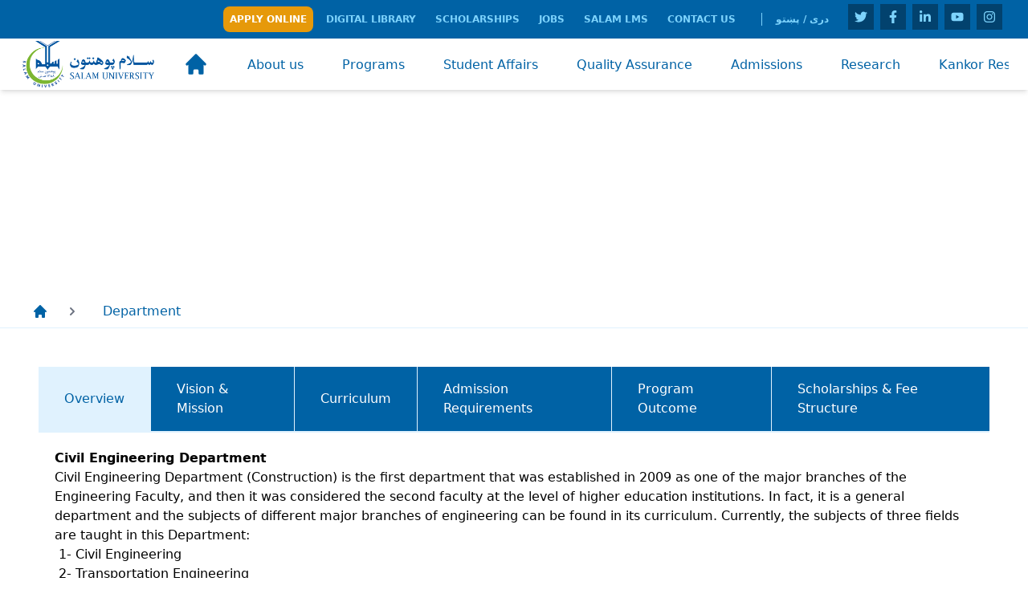

--- FILE ---
content_type: text/html; charset=UTF-8
request_url: https://salam.edu.af/department/civil-engineering
body_size: 781441
content:
<!doctype html>
<html  lang="en"    >
<head>

    <!-- Google Tag Manager -->
<script>(function(w,d,s,l,i){w[l]=w[l]||[];w[l].push({'gtm.start':
new Date().getTime(),event:'gtm.js'});var f=d.getElementsByTagName(s)[0],
j=d.createElement(s),dl=l!='dataLayer'?'&l='+l:'';j.async=true;j.src=
'https://www.googletagmanager.com/gtm.js?id='+i+dl;f.parentNode.insertBefore(j,f);
})(window,document,'script','dataLayer','GTM-NCLK3D2');</script>
<!-- End Google Tag Manager -->

<!-- Google tag (gtag.js) -->
<script async src="https://www.googletagmanager.com/gtag/js?id=G-TZF78LZWHH"></script>
<script>
  window.dataLayer = window.dataLayer || [];
  function gtag(){dataLayer.push(arguments);}
  gtag('js', new Date());

  gtag('config', 'G-TZF78LZWHH');
</script>



<meta name="facebook-domain-verification" content="0p29cuej8yxnx1c9fatqb61xd62bhh" />


    <meta charset="UTF-8">
    <meta name="viewport"
          content="width=device-width, user-scalable=no, initial-scale=1.0, maximum-scale=1.0, minimum-scale=1.0">
    <meta http-equiv="X-UA-Compatible" content="ie=edge">

    <meta name="csrf-token" content="fP5SeOPDkLms87oYyiHU7g9DoyLzxGYawgkm9ZhE">

    <meta name="keywords" content="">
    <meta name="description" content="">

    <link rel="shortcut icon" href="https://salam.edu.af/assets/logo/logo_small.png" type="image/png"/>

    <title> Salam University </title>

    <link rel="stylesheet" href="https://salam.edu.af/css/app.css"  />
    <link rel="stylesheet" href="https://salam.edu.af/css/app.custom.css"  />

    <script src="https://code.jquery.com/jquery-3.7.0.min.js" integrity="sha256-2Pmvv0kuTBOenSvLm6bvfBSSHrUJ+3A7x6P5Ebd07/g=" crossorigin="anonymous"></script>
    <script defer src="/js/top-custom.js?id=3003713d10482d8cb936b87d2d08ab11"></script>

    




</head>
<body>

    <!-- Google Tag Manager (noscript) -->
<noscript><iframe src="https://www.googletagmanager.com/ns.html?id=GTM-NCLK3D2"
height="0" width="0" style="display:none;visibility:hidden"></iframe></noscript>
<!-- End Google Tag Manager (noscript) -->



<div id="fb-root"></div>
<script async defer crossorigin="anonymous" src="https://connect.facebook.net/en_GB/sdk.js#xfbml=1&version=v15.0" nonce="biuoLByL"></script>

    
<div id="top_nav" class="top_nav hidden md:block">
        <!-- This example requires Tailwind CSS v2.0+ -->
        <div class="bg-primary">
            <div class=" mx-auto px-2 sm:px-6 lg:px-8">
                <div class="relative flex items-center justify-between h-12">
                    <div class="flex-1 flex items-center justify-center sm:items-stretch sm:justify-start">
                    </div>
                    <div class="text-white absolute inset-y-0 right-0 flex items-center pr-2 sm:static sm:inset-auto  sm:ml-6 sm:pr-0   ">

                        <!-- Profile dropdown -->
                        <div class="ml-3 relative flex justify-between items-center">
                            <div class=" sm:block   sm:ml-6    ">
                                <div class="flex space-x-2">
                                    <!-- Current: "bg-gray-900 text-white", Default: "text-gray-300 hover:bg-gray-700 hover:text-white" -->
                                    <a href="https://salam.edu.af/apply-online" class="text-sky-300	hover:text-sky-50 uppercase transition-all duration-300 ease-in-out text-white px-2 py-2  text-xs font-semibold" aria-current="page" style="background-color: rgb(230, 153, 10); color: white; border-radius: 8px">
                                        Apply Online
                                    </a>

                                    <a href="https://salam.edu.af/digital-library" class="text-sky-300	hover:text-sky-50 uppercase transition-colors duration-300 ease-in-out text-white px-2 py-2  text-xs font-semibold">
                                        Digital Library
                                    </a>
                                    <!--<a href="https://salam.edu.af/susu" class="text-sky-300	hover:text-sky-50 uppercase transition-colors duration-300 ease-in-out text-white px-2 py-2  text-xs font-semibold">-->
                                    <!--    SuSu-->
                                    <!--</a>-->
                                    <a href="https://salam.edu.af/scholarships" class="text-sky-300	hover:text-sky-50 uppercase transition-colors duration-300 ease-in-out text-white px-2 py-2  text-xs font-semibold">
                                        Scholarships
                                    </a>
                                    <a href="https://salam.edu.af/jobs" class="text-sky-300	hover:text-sky-50 uppercase transition-colors duration-300 ease-in-out text-white px-2 py-2  text-xs font-semibold">
                                        Jobs
                                    </a>

                                    <a href="https://lms.salam.edu.af/" target="_blank" class="text-sky-300	hover:text-sky-50 uppercase transition-colors duration-300 ease-in-out text-white px-2 py-2  text-xs font-semibold" aria-current="page">
                                        Salam LMS
                                    </a>
                                    <a href="https://salam.edu.af/contact-us" class="text-sky-300	hover:text-sky-50 uppercase transition-colors duration-300 ease-in-out text-white px-2 py-2  text-xs font-semibold" aria-current="page">
                                        Contact Us
                                    </a>

                                </div>
                            </div>
                            <div class=" sm:block sm:ml-6 border-l border-sky-300 pl-3 text-sky-300 hover:text-sky-50   text-xs font-semibold">
                                <div class="flex space-x-2 items-center">
                                    <a href="https://salam.edu.af/language/pa"  onclick="jQuery('#dr_pa').submit();" style="padding-left: 5px;" >

                                                                                    دری / پښتو

                                                                            </a>
                                </div>
                            </div>
                            <div class=" sm:block  social-icons  sm:ml-6    ">
    <div class="flex space-x-2 items-center">
        <a class="       " target="_blank" href="https://twitter.com/UniSalam">
            <!--Twitter Button -->
            <button id="twitter" class="bg-primary-dark  transform    w-8 h-8  duration-500 text-sky-300 border-blue-400 hover:bg-blue-400 hover:text-white   ">
                <svg class="w-4 h-4 m-auto" fill="currentColor" xmlns="http://www.w3.org/2000/svg" viewBox="0 0 512 512"><path d="M459.37 151.716c.325 4.548.325 9.097.325 13.645 0 138.72-105.583 298.558-298.558 298.558-59.452 0-114.68-17.219-161.137-47.106 8.447.974 16.568 1.299 25.34 1.299 49.055 0 94.213-16.568 130.274-44.832-46.132-.975-84.792-31.188-98.112-72.772 6.498.974 12.995 1.624 19.818 1.624 9.421 0 18.843-1.3 27.614-3.573-48.081-9.747-84.143-51.98-84.143-102.985v-1.299c13.969 7.797 30.214 12.67 47.431 13.319-28.264-18.843-46.781-51.005-46.781-87.391 0-19.492 5.197-37.36 14.294-52.954 51.655 63.675 129.3 105.258 216.365 109.807-1.624-7.797-2.599-15.918-2.599-24.04 0-57.828 46.782-104.934 104.934-104.934 30.213 0 57.502 12.67 76.67 33.137 23.715-4.548 46.456-13.32 66.599-25.34-7.798 24.366-24.366 44.833-46.132 57.827 21.117-2.273 41.584-8.122 60.426-16.243-14.292 20.791-32.161 39.308-52.628 54.253z"/></svg>
            </button>
        </a>

        <a class="" target="_blank" href="https://www.facebook.com/SalamUniversityAfg">
            <button id="facebook" class="bg-primary-dark  sticky duration-500  border-blue-600 fixed  w-8 transform    h-8     hover:bg-blue-600 hover:text-white text-sky-300 ">
                <svg class="w-4 h-4 m-auto" fill="currentColor" xmlns="http://www.w3.org/2000/svg" viewBox="0 0 320 512"><path d="M279.14 288l14.22-92.66h-88.91v-60.13c0-25.35 12.42-50.06 52.24-50.06h40.42V6.26S260.43 0 225.36 0c-73.22 0-121.08 44.38-121.08 124.72v70.62H22.89V288h81.39v224h100.17V288z"/></svg>
            </button>
        </a>

        <a class="" target="_blank" href="https://www.linkedin.com/school/salam-university/">
            <!--Linkedin Button-->
            <button id="linkedin" class="bg-primary-dark transform    w-8 h-8  duration-500 text-sky-300 border-blue-500  hover:bg-blue-500 hover:text-white   ">
                <svg class="w-4 h-4 m-auto" fill="currentColor" xmlns="http://www.w3.org/2000/svg" viewBox="0 0 448 512"><path d="M100.28 448H7.4V148.9h92.88zM53.79 108.1C24.09 108.1 0 83.5 0 53.8a53.79 53.79 0 0 1 107.58 0c0 29.7-24.1 54.3-53.79 54.3zM447.9 448h-92.68V302.4c0-34.7-.7-79.2-48.29-79.2-48.29 0-55.69 37.7-55.69 76.7V448h-92.78V148.9h89.08v40.8h1.3c12.4-23.5 42.69-48.3 87.88-48.3 94 0 111.28 61.9 111.28 142.3V448z"/></svg>
            </button>
        </a>

        <a class="" target="_blank" href="https://www.youtube.com/channel/UCzxfB_sxIQrDTZf3Z5TsVsA">
            <!--YouTube Button -->
            <button id="youtube" class="bg-primary-dark transform    w-8 h-8  duration-500 text-sky-300 border-red-500 hover:bg-red-500 hover:text-white   ">
                <svg class="w-4 h-4 m-auto" fill="currentColor" xmlns="http://www.w3.org/2000/svg" viewBox="0 0 576 512"><path d="M549.655 124.083c-6.281-23.65-24.787-42.276-48.284-48.597C458.781 64 288 64 288 64S117.22 64 74.629 75.486c-23.497 6.322-42.003 24.947-48.284 48.597-11.412 42.867-11.412 132.305-11.412 132.305s0 89.438 11.412 132.305c6.281 23.65 24.787 41.5 48.284 47.821C117.22 448 288 448 288 448s170.78 0 213.371-11.486c23.497-6.321 42.003-24.171 48.284-47.821 11.412-42.867 11.412-132.305 11.412-132.305s0-89.438-11.412-132.305zm-317.51 213.508V175.185l142.739 81.205-142.739 81.201z"/></svg>
            </button>
        </a>

        <a class="" target="_blank" href="https://www.instagram.com/salamuniversity/">
            <button id="instagram" class="  hover:border-0 border-pink-500 bg-gradient-to-b    hover:from-indigo-600 hover:via-pink-600 hover:to-yellow-500 min-w-wull hover:text-white bg-primary-dark text-sky-300 w-8 h-8  transform   duration-500 ">
                <svg class="w-4 h-4 m-auto" fill="currentColor" xmlns="http://www.w3.org/2000/svg" viewBox="0 0 448 512"><path d="M224.1 141c-63.6 0-114.9 51.3-114.9 114.9s51.3 114.9 114.9 114.9S339 319.5 339 255.9 287.7 141 224.1 141zm0 189.6c-41.1 0-74.7-33.5-74.7-74.7s33.5-74.7 74.7-74.7 74.7 33.5 74.7 74.7-33.6 74.7-74.7 74.7zm146.4-194.3c0 14.9-12 26.8-26.8 26.8-14.9 0-26.8-12-26.8-26.8s12-26.8 26.8-26.8 26.8 12 26.8 26.8zm76.1 27.2c-1.7-35.9-9.9-67.7-36.2-93.9-26.2-26.2-58-34.4-93.9-36.2-37-2.1-147.9-2.1-184.9 0-35.8 1.7-67.6 9.9-93.9 36.1s-34.4 58-36.2 93.9c-2.1 37-2.1 147.9 0 184.9 1.7 35.9 9.9 67.7 36.2 93.9s58 34.4 93.9 36.2c37 2.1 147.9 2.1 184.9 0 35.9-1.7 67.7-9.9 93.9-36.2 26.2-26.2 34.4-58 36.2-93.9 2.1-37 2.1-147.8 0-184.8zM398.8 388c-7.8 19.6-22.9 34.7-42.6 42.6-29.5 11.7-99.5 9-132.1 9s-102.7 2.6-132.1-9c-19.6-7.8-34.7-22.9-42.6-42.6-11.7-29.5-9-99.5-9-132.1s-2.6-102.7 9-132.1c7.8-19.6 22.9-34.7 42.6-42.6 29.5-11.7 99.5-9 132.1-9s102.7-2.6 132.1 9c19.6 7.8 34.7 22.9 42.6 42.6 11.7 29.5 9 99.5 9 132.1s2.7 102.7-9 132.1z"/></svg>
            </button>
        </a>

    </div>
</div>


                        </div>
                    </div>
                </div>
            </div>

        </div>

    </div>


<div class="sticky top-0" id="main-menu-container">
    <nav id="main-menu" class="h-16 w-full bg-white shadow-md">
        <div class="wrapper mx-auto flex h-16 items-center justify-between px-6">
            <div class="logo">
    <a href="https://salam.edu.af">
        <span><img class="object-cover w-48" src="https://salam.edu.af/assets/logo/en.png" alt=""></span>
    </a>
</div>
            <input type="radio" name="slider" id="menu-btn" class="hidden">
            <input type="radio" name="slider" id="close-btn" class="hidden">
            <ul
                class="nav-links fixed -left-full top-0 block h-screen max-w-xs overflow-hidden overflow-y-auto bg-primary px-2 py-20 shadow-md transition-all duration-300 ease-in-out md:static md:inline-flex md:h-full md:max-w-full md:overflow-y-hidden md:bg-transparent md:p-0 md:shadow-none">
                <label for="close-btn"
                    class="btn close-btn absolute right-10 top-10 block cursor-pointer text-xl text-white md:hidden">
                    <svg xmlns="http://www.w3.org/2000/svg" class="h-6 w-6" fill="none" viewBox="0 0 24 24"
                        stroke="currentColor">
                        <path stroke-linecap="round" stroke-linejoin="round" stroke-width="2"
                            d="M6 18L18 6M6 6l12 12" />
                    </svg>
                </label>
                
                <li class="md:my-0  my-2 md:mx-2  hover:bg-primary-dark hover:md:bg-sky-100">
    <a href="https://salam.edu.af" class="nav-menu-item block  py-0 px-4 md:px-4 md:py-4  transition-all duration-300 ease-in-out md:text-primary md:hover:text-primary-dark whitespace-nowrap text-white md:block md:text-primary">
        <svg xmlns="http://www.w3.org/2000/svg" class="h-8 w-8" viewBox="0 0 20 20" fill="currentColor">
                        <path
                            d="M10.707 2.293a1 1 0 00-1.414 0l-7 7a1 1 0 001.414 1.414L4 10.414V17a1 1 0 001 1h2a1 1 0 001-1v-2a1 1 0 011-1h2a1 1 0 011 1v2a1 1 0 001 1h2a1 1 0 001-1v-6.586l.293.293a1 1 0 001.414-1.414l-7-7z" />
                    </svg>
    </a>
</li>

                
                
                
                
                
                
                
                




                <li x-data="navDropdown" class="group md:my-0  my-2 md:mx-2  md:my-0 md:mx-0 hover:md:bg-sky-100">
    <a  href="#" class="desktop-item hidden md:inline  py-0 px-4 md:py-7  text-md  transition-all duration-300 ease-in-out text-white md:text-primary  whitespace-nowrap">About us</a>
    <label   @click="toggle('About us')" for="showMega" class="mega-mobile-title block md:hidden text-white px-4 cursor-pointer transition-all duration-300 ease-in-out hover:bg-primary-dark  whitespace-nowrap flex justify-between items-center ">About us <span class="" x-html="icon"></span></label>
    <div :class="open ? 'max-h-full':'max-h-0' "  class="mega-box static  md:max-h-max overflow-hidden  opacity-100 visible md:absolute md:left-0 md:w-full md:px-6  md:opacity-0 md:invisible group-hover:md:visible group-hover:md:opacity-100 group-hover:md:top-16   animate__animated group-hover:md:customFadeIn ">
        <div class="content text-primary  md:bg-white md:border-t-2 border-sky-100  pl-10 md:pl-2 pt-4 pr-2  md:px-4  md:py-5 flex justify-between w-full shadow-none md:shadow-md flex-col md:flex-row" >
           <div class="row mb-2 w-full md:mb-0 md:border-t-0">
                                                                        
                    </div>


                    <div class="row w-full   md:border-t-0   md:pl-10" >
    <header class="text-white md:text-primary-dark text-md px-0 uppercase"></header>
    <ul class="mega-links text-lg ">
        <li class="m-0">
    <a class="text-white md:text-primary hover:bg-primary-dark md:hover:bg-transparent md:hover:text-sky-500 block px-6 text-sm py-2 md:py-1 hover:text-white transition-all duration-300 ease-in-out md:whitespace-nowrap"
       href="https://salam.edu.af/about-us/history">History</a>
</li>
                        <li class="m-0">
    <a class="text-white md:text-primary hover:bg-primary-dark md:hover:bg-transparent md:hover:text-sky-500 block px-6 text-sm py-2 md:py-1 hover:text-white transition-all duration-300 ease-in-out md:whitespace-nowrap"
       href="https://salam.edu.af/about-us/procedures">Procedures</a>
</li>
                        <li class="m-0">
    <a class="text-white md:text-primary hover:bg-primary-dark md:hover:bg-transparent md:hover:text-sky-500 block px-6 text-sm py-2 md:py-1 hover:text-white transition-all duration-300 ease-in-out md:whitespace-nowrap"
       href="https://salam.edu.af/about-us/vision-and-strategic-plan">Vision &amp; Strategic Plan</a>
</li>
    </ul>
</div>
                    <div class="row w-full   md:border-t-0   md:pl-10 border-l-0 md:border-l md:border-gray-200" >
    <header class="text-white md:text-primary-dark text-md px-0 uppercase"></header>
    <ul class="mega-links text-lg ">
        <li class="m-0">
    <a class="text-white md:text-primary hover:bg-primary-dark md:hover:bg-transparent md:hover:text-sky-500 block px-6 text-sm py-2 md:py-1 hover:text-white transition-all duration-300 ease-in-out md:whitespace-nowrap"
       href="https://salam.edu.af/about-us/chancellor-message">Chancellor Message</a>
</li>
                        <li class="m-0">
    <a class="text-white md:text-primary hover:bg-primary-dark md:hover:bg-transparent md:hover:text-sky-500 block px-6 text-sm py-2 md:py-1 hover:text-white transition-all duration-300 ease-in-out md:whitespace-nowrap"
       href="https://salam.edu.af/about-us/academic-board">Academic Board</a>
</li>
                        <li class="m-0">
    <a class="text-white md:text-primary hover:bg-primary-dark md:hover:bg-transparent md:hover:text-sky-500 block px-6 text-sm py-2 md:py-1 hover:text-white transition-all duration-300 ease-in-out md:whitespace-nowrap"
       href="https://salam.edu.af/about-us/administration">Administration</a>
</li>
    </ul>
</div>

                    <div class="row w-full   md:border-t-0   md:pl-10 border-l-0 md:border-l md:border-gray-200" >
    <header class="text-white md:text-primary-dark text-md px-0 uppercase"></header>
    <ul class="mega-links text-lg ">
        <li class="m-0">
    <a class="text-white md:text-primary hover:bg-primary-dark md:hover:bg-transparent md:hover:text-sky-500 block px-6 text-sm py-2 md:py-1 hover:text-white transition-all duration-300 ease-in-out md:whitespace-nowrap"
       href="https://salam.edu.af/about-us/branches">Branches</a>
</li>
                        <li class="m-0">
    <a class="text-white md:text-primary hover:bg-primary-dark md:hover:bg-transparent md:hover:text-sky-500 block px-6 text-sm py-2 md:py-1 hover:text-white transition-all duration-300 ease-in-out md:whitespace-nowrap"
       href="https://salam.edu.af/about-us/organizational-structure">Organizational Structure</a>
</li>
                        <li class="m-0">
    <a class="text-white md:text-primary hover:bg-primary-dark md:hover:bg-transparent md:hover:text-sky-500 block px-6 text-sm py-2 md:py-1 hover:text-white transition-all duration-300 ease-in-out md:whitespace-nowrap"
       href="https://salam.edu.af/about-us/collaborations">Collaborations</a>
</li>
    </ul>
</div>
        </div>
    </div>
</li>


                <li x-data="navDropdown" class="group md:my-0  my-2 md:mx-2  md:my-0 md:mx-0 hover:md:bg-sky-100">
    <a  href="#" class="desktop-item hidden md:inline  py-0 px-4 md:py-7  text-md  transition-all duration-300 ease-in-out text-white md:text-primary  whitespace-nowrap">Programs</a>
    <label   @click="toggle('Programs')" for="showMega" class="mega-mobile-title block md:hidden text-white px-4 cursor-pointer transition-all duration-300 ease-in-out hover:bg-primary-dark  whitespace-nowrap flex justify-between items-center ">Programs <span class="" x-html="icon"></span></label>
    <div :class="open ? 'max-h-full':'max-h-0' "  class="mega-box static  md:max-h-max overflow-hidden  opacity-100 visible md:absolute md:left-0 md:w-full md:px-6  md:opacity-0 md:invisible group-hover:md:visible group-hover:md:opacity-100 group-hover:md:top-16   animate__animated group-hover:md:customFadeIn ">
        <div class="content text-primary  md:bg-white md:border-t-2 border-sky-100  pl-10 md:pl-2 pt-4 pr-2  md:px-4  md:py-5 flex justify-between w-full shadow-none md:shadow-md flex-col md:flex-row" >
           <div class="row w-full   md:border-t-0   md:pl-10 md:border-t-0" >
    <header class="text-white md:text-primary-dark text-md px-0 uppercase">Undergraduate</header>
    <ul class="mega-links text-lg ">
        <li class="m-0">
    <a class="text-white md:text-primary hover:bg-primary-dark md:hover:bg-transparent md:hover:text-sky-500 block px-6 text-sm py-2 md:py-1 hover:text-white transition-all duration-300 ease-in-out md:whitespace-nowrap"
       href="https://salam.edu.af/programs/computer-science">Faculty of Computer Science</a>
</li>
                        
                       <li class="m-0">
    <a class="text-white md:text-primary hover:bg-primary-dark md:hover:bg-transparent md:hover:text-sky-500 block px-6 text-sm py-2 md:py-1 hover:text-white transition-all duration-300 ease-in-out md:whitespace-nowrap"
       href="https://salam.edu.af/programs/law">Faculty of Law And Political Science</a>
</li>
                        <li class="m-0">
    <a class="text-white md:text-primary hover:bg-primary-dark md:hover:bg-transparent md:hover:text-sky-500 block px-6 text-sm py-2 md:py-1 hover:text-white transition-all duration-300 ease-in-out md:whitespace-nowrap"
       href="https://salam.edu.af/programs/economic">Faculty of Economic</a>
</li>
                        <li class="m-0">
    <a class="text-white md:text-primary hover:bg-primary-dark md:hover:bg-transparent md:hover:text-sky-500 block px-6 text-sm py-2 md:py-1 hover:text-white transition-all duration-300 ease-in-out md:whitespace-nowrap"
       href="https://salam.edu.af/programs/sharia">Faculty of Sharia</a>
</li>

                        <li class="m-0">
    <a class="text-white md:text-primary hover:bg-primary-dark md:hover:bg-transparent md:hover:text-sky-500 block px-6 text-sm py-2 md:py-1 hover:text-white transition-all duration-300 ease-in-out md:whitespace-nowrap"
       href="https://salam.edu.af/faculties/engineering">Faculty of Engineering</a>
</li>
    </ul>
</div>
                    
                      <div class="row w-full   md:border-t-0   md:pl-10 md:mt-6" >
    <header class="text-white md:text-primary-dark text-md px-0 uppercase">Departments</header>
    <ul class="mega-links text-lg ">
        <li class="m-0">
    <a class="text-white md:text-primary hover:bg-primary-dark md:hover:bg-transparent md:hover:text-sky-500 block px-6 text-sm py-2 md:py-1 hover:text-white transition-all duration-300 ease-in-out md:whitespace-nowrap"
       href="https://salam.edu.af/programs/computer-science-department">Computer Science Department</a>
</li>
                        <li class="m-0">
    <a class="text-white md:text-primary hover:bg-primary-dark md:hover:bg-transparent md:hover:text-sky-500 block px-6 text-sm py-2 md:py-1 hover:text-white transition-all duration-300 ease-in-out md:whitespace-nowrap"
       href="https://salam.edu.af/programs/information-technology-department">Information Technology Department</a>
</li>
                              
                      <li class="m-0">
    <a class="text-white md:text-primary hover:bg-primary-dark md:hover:bg-transparent md:hover:text-sky-500 block px-6 text-sm py-2 md:py-1 hover:text-white transition-all duration-300 ease-in-out md:whitespace-nowrap"
       href="https://salam.edu.af/programs/BBA">BBA Department</a>
</li>
                        
                        <li class="m-0">
    <a class="text-white md:text-primary hover:bg-primary-dark md:hover:bg-transparent md:hover:text-sky-500 block px-6 text-sm py-2 md:py-1 hover:text-white transition-all duration-300 ease-in-out md:whitespace-nowrap"
       href="https://salam.edu.af/programs/political-science">Political Science and International Relations Department</a>
</li>
                        <li class="m-0">
    <a class="text-white md:text-primary hover:bg-primary-dark md:hover:bg-transparent md:hover:text-sky-500 block px-6 text-sm py-2 md:py-1 hover:text-white transition-all duration-300 ease-in-out md:whitespace-nowrap"
       href="https://salam.edu.af/programs/law-department">Law Department</a>
</li>

                        <li class="m-0">
    <a class="text-white md:text-primary hover:bg-primary-dark md:hover:bg-transparent md:hover:text-sky-500 block px-6 text-sm py-2 md:py-1 hover:text-white transition-all duration-300 ease-in-out md:whitespace-nowrap"
       href="https://salam.edu.af/programs/islamic-studies">Islamic Studies Department</a>
</li>
                        <li class="m-0">
    <a class="text-white md:text-primary hover:bg-primary-dark md:hover:bg-transparent md:hover:text-sky-500 block px-6 text-sm py-2 md:py-1 hover:text-white transition-all duration-300 ease-in-out md:whitespace-nowrap"
       href="https://salam.edu.af/programs/feqah-and-law">Feqah and Law Department</a>
</li>
                        <li class="m-0">
    <a class="text-white md:text-primary hover:bg-primary-dark md:hover:bg-transparent md:hover:text-sky-500 block px-6 text-sm py-2 md:py-1 hover:text-white transition-all duration-300 ease-in-out md:whitespace-nowrap"
       href="https://salam.edu.af/programs/civil-engineering">Civil Engineering Department</a>
</li>
    </ul>
</div>

                    <div class="row w-full   md:border-t-0   md:pl-10 border-l-0 md:border-l md:border-gray-200" >
    <header class="text-white md:text-primary-dark text-md px-0 uppercase">Postgraduate</header>
    <ul class="mega-links text-lg ">
        <li class="m-0">
    <a class="text-white md:text-primary hover:bg-primary-dark md:hover:bg-transparent md:hover:text-sky-500 block px-6 text-sm py-2 md:py-1 hover:text-white transition-all duration-300 ease-in-out md:whitespace-nowrap"
       href="https://salam.edu.af/programs/MS-Feqah-and-law">MS Feqah and Law</a>
</li>
                        <li class="m-0">
    <a class="text-white md:text-primary hover:bg-primary-dark md:hover:bg-transparent md:hover:text-sky-500 block px-6 text-sm py-2 md:py-1 hover:text-white transition-all duration-300 ease-in-out md:whitespace-nowrap"
       href="https://salam.edu.af/programs/MS-Hadis-and-tafseer">MS Hadis and Tafseer</a>
</li>
                        <li class="m-0">
    <a class="text-white md:text-primary hover:bg-primary-dark md:hover:bg-transparent md:hover:text-sky-500 block px-6 text-sm py-2 md:py-1 hover:text-white transition-all duration-300 ease-in-out md:whitespace-nowrap"
       href="https://salam.edu.af/programs/MS-Engineering">MS Structure Engineering</a>
</li>
                        <li class="m-0">
    <a class="text-white md:text-primary hover:bg-primary-dark md:hover:bg-transparent md:hover:text-sky-500 block px-6 text-sm py-2 md:py-1 hover:text-white transition-all duration-300 ease-in-out md:whitespace-nowrap"
       href="https://salam.edu.af/programs/MSP">MS Political Science</a>
</li>
                        <li class="m-0">
    <a class="text-white md:text-primary hover:bg-primary-dark md:hover:bg-transparent md:hover:text-sky-500 block px-6 text-sm py-2 md:py-1 hover:text-white transition-all duration-300 ease-in-out md:whitespace-nowrap"
       href="https://salam.edu.af/programs/MS-Private-Law">MS Private Law</a>
</li>
                        <li class="m-0">
    <a class="text-white md:text-primary hover:bg-primary-dark md:hover:bg-transparent md:hover:text-sky-500 block px-6 text-sm py-2 md:py-1 hover:text-white transition-all duration-300 ease-in-out md:whitespace-nowrap"
       href="https://salam.edu.af/programs/MS-Business-Administration">MS Business Administration</a>
</li>
    </ul>
</div>

                    <div class="row w-full   md:border-t-0   md:pl-10 border-l-0 md:border-l md:border-gray-200" >
    <header class="text-white md:text-primary-dark text-md px-0 uppercase">SPDD</header>
    <ul class="mega-links text-lg ">
        <li class="m-0">
    <a class="text-white md:text-primary hover:bg-primary-dark md:hover:bg-transparent md:hover:text-sky-500 block px-6 text-sm py-2 md:py-1 hover:text-white transition-all duration-300 ease-in-out md:whitespace-nowrap"
       href="#">Introduction</a>
</li>
                        <li class="m-0">
    <a class="text-white md:text-primary hover:bg-primary-dark md:hover:bg-transparent md:hover:text-sky-500 block px-6 text-sm py-2 md:py-1 hover:text-white transition-all duration-300 ease-in-out md:whitespace-nowrap"
       href="#">On-Compus PD Courses</a>
</li>
                        <li class="m-0">
    <a class="text-white md:text-primary hover:bg-primary-dark md:hover:bg-transparent md:hover:text-sky-500 block px-6 text-sm py-2 md:py-1 hover:text-white transition-all duration-300 ease-in-out md:whitespace-nowrap"
       href="#">MSBM PD Courses (Online)</a>
</li>
                        <li class="m-0">
    <a class="text-white md:text-primary hover:bg-primary-dark md:hover:bg-transparent md:hover:text-sky-500 block px-6 text-sm py-2 md:py-1 hover:text-white transition-all duration-300 ease-in-out md:whitespace-nowrap"
       href="#">Unicaf PD Courses (Online)</a>
</li>
                        <li class="m-0">
    <a class="text-white md:text-primary hover:bg-primary-dark md:hover:bg-transparent md:hover:text-sky-500 block px-6 text-sm py-2 md:py-1 hover:text-white transition-all duration-300 ease-in-out md:whitespace-nowrap"
       href="https://salam.edu.af/programs/arabic-languages">Arabic Languages</a>
</li>
                        <li class="m-0">
    <a class="text-white md:text-primary hover:bg-primary-dark md:hover:bg-transparent md:hover:text-sky-500 block px-6 text-sm py-2 md:py-1 hover:text-white transition-all duration-300 ease-in-out md:whitespace-nowrap"
       href="https://salam.edu.af/programs/english-language">English Language</a>
</li>
    </ul>
</div>
        </div>
    </div>
</li>



                <li x-data="navDropdown" class="group md:my-0  my-2 md:mx-2  md:my-0 md:mx-0 hover:md:bg-sky-100">
    <a  href="#" class="desktop-item hidden md:inline  py-0 px-4 md:py-7  text-md  transition-all duration-300 ease-in-out text-white md:text-primary  whitespace-nowrap">Student Affairs</a>
    <label   @click="toggle('Student Affairs')" for="showMega" class="mega-mobile-title block md:hidden text-white px-4 cursor-pointer transition-all duration-300 ease-in-out hover:bg-primary-dark  whitespace-nowrap flex justify-between items-center ">Student Affairs <span class="" x-html="icon"></span></label>
    <div :class="open ? 'max-h-full':'max-h-0' "  class="mega-box static  md:max-h-max overflow-hidden  opacity-100 visible md:absolute md:left-0 md:w-full md:px-6  md:opacity-0 md:invisible group-hover:md:visible group-hover:md:opacity-100 group-hover:md:top-16   animate__animated group-hover:md:customFadeIn ">
        <div class="content text-primary  md:bg-white md:border-t-2 border-sky-100  pl-10 md:pl-2 pt-4 pr-2  md:px-4  md:py-5 flex justify-between w-full shadow-none md:shadow-md flex-col md:flex-row" >
           <div class="row mb-2 w-full md:mb-0 md:border-t-0">
                                                                        
                    </div>

                    <div class="row w-full   md:border-t-0   md:pl-10" >
    <header class="text-white md:text-primary-dark text-md px-0 uppercase">Student Affairs</header>
    <ul class="mega-links text-lg ">
        <li class="m-0">
    <a class="text-white md:text-primary hover:bg-primary-dark md:hover:bg-transparent md:hover:text-sky-500 block px-6 text-sm py-2 md:py-1 hover:text-white transition-all duration-300 ease-in-out md:whitespace-nowrap"
       href="https://salam.edu.af/student-affairs/Introduction">Introduction</a>
</li>
                        <li class="m-0">
    <a class="text-white md:text-primary hover:bg-primary-dark md:hover:bg-transparent md:hover:text-sky-500 block px-6 text-sm py-2 md:py-1 hover:text-white transition-all duration-300 ease-in-out md:whitespace-nowrap"
       href="https://salam.edu.af/student-affairs/Document%20verification">Document verification</a>
</li>
    </ul>
</div>
                    <div class="row w-full   md:border-t-0   md:pl-10 border-l-0 md:border-l md:border-gray-200" >
    <header class="text-white md:text-primary-dark text-md px-0 uppercase">Career Service Center</header>
    <ul class="mega-links text-lg ">
        <li class="m-0">
    <a class="text-white md:text-primary hover:bg-primary-dark md:hover:bg-transparent md:hover:text-sky-500 block px-6 text-sm py-2 md:py-1 hover:text-white transition-all duration-300 ease-in-out md:whitespace-nowrap"
       href="https://salam.edu.af/student-affairs/Career%20service%20and%20job%20placement">Career service and job placement</a>
</li>
                        <li class="m-0">
    <a class="text-white md:text-primary hover:bg-primary-dark md:hover:bg-transparent md:hover:text-sky-500 block px-6 text-sm py-2 md:py-1 hover:text-white transition-all duration-300 ease-in-out md:whitespace-nowrap"
       href="https://salam.edu.af/student-affairs/Trainings">Trainings</a>
</li>
                        <li class="m-0">
    <a class="text-white md:text-primary hover:bg-primary-dark md:hover:bg-transparent md:hover:text-sky-500 block px-6 text-sm py-2 md:py-1 hover:text-white transition-all duration-300 ease-in-out md:whitespace-nowrap"
       href="https://salam.edu.af/student-affairs/Community%20development">Community development</a>
</li>
    </ul>
</div>

                    <div class="row w-full   md:border-t-0   md:pl-10 md:mt-10" >
    <header class="text-white md:text-primary-dark text-md px-0 uppercase"></header>
    <ul class="mega-links text-lg ">
        <li class="m-0">
    <a class="text-white md:text-primary hover:bg-primary-dark md:hover:bg-transparent md:hover:text-sky-500 block px-6 text-sm py-2 md:py-1 hover:text-white transition-all duration-300 ease-in-out md:whitespace-nowrap"
       href="https://salam.edu.af/student-affairs/Improving%20writing%20skills">Improving writing skills</a>
</li>
                        <li class="m-0">
    <a class="text-white md:text-primary hover:bg-primary-dark md:hover:bg-transparent md:hover:text-sky-500 block px-6 text-sm py-2 md:py-1 hover:text-white transition-all duration-300 ease-in-out md:whitespace-nowrap"
       href="https://salam.edu.af/student-affairs/Innovation">Innovation</a>
</li>
                        <li class="m-0">
    <a class="text-white md:text-primary hover:bg-primary-dark md:hover:bg-transparent md:hover:text-sky-500 block px-6 text-sm py-2 md:py-1 hover:text-white transition-all duration-300 ease-in-out md:whitespace-nowrap"
       href="https://salam.edu.af/student-affairs/Sports">Sports</a>
</li>
    </ul>
</div>
        </div>
    </div>
</li>




                
                
                
                


                <li class="md:my-0  my-2 md:mx-2  hover:bg-primary-dark hover:md:bg-sky-100">
    <a href="https://salam.edu.af/quality-assurance" class="nav-menu-item block  py-0 px-4 md:px-4 md:py-4  transition-all duration-300 ease-in-out md:text-primary md:hover:text-primary-dark whitespace-nowrap text-white md:inline md:text-primary">
        Quality Assurance
    </a>
</li>
                <li class="md:my-0  my-2 md:mx-2  hover:bg-primary-dark hover:md:bg-sky-100">
    <a href="https://salam.edu.af/departments" class="nav-menu-item block  py-0 px-4 md:px-4 md:py-4  transition-all duration-300 ease-in-out md:text-primary md:hover:text-primary-dark whitespace-nowrap text-white md:inline md:text-primary">
        Admissions
    </a>
</li>

             
           

                <li class="md:my-0  my-2 md:mx-2  hover:bg-primary-dark hover:md:bg-sky-100">
    <a href="https://research.salam.edu.af/" class="nav-menu-item block  py-0 px-4 md:px-4 md:py-4  transition-all duration-300 ease-in-out md:text-primary md:hover:text-primary-dark whitespace-nowrap text-white md:inline md:text-primary">
        Research
    </a>
</li>

                

                

                <li class="md:my-0  my-2 md:mx-2  hover:bg-primary-dark hover:md:bg-sky-100">
    <a href="https://salam.edu.af/Kankor-Results" class="nav-menu-item block  py-0 px-4 md:px-4 md:py-4  transition-all duration-300 ease-in-out md:text-primary md:hover:text-primary-dark whitespace-nowrap text-white md:inline md:text-primary">
        Kankor Results
    </a>
</li>

                <li class="md:my-0  my-2 md:mx-2  hover:bg-primary-dark hover:md:bg-sky-100">
    <a href="https://salam.edu.af/apply-online" class="nav-menu-item block  py-0 px-4 md:px-4 md:py-4  transition-all duration-300 ease-in-out md:text-primary md:hover:text-primary-dark whitespace-nowrap text-white md:hidden md:text-primary">
        Apply Online
    </a>
</li>

                <div
                    class=" sm:block sm:ml-6 lg:hidden md:hidden pl-3 hover:text-sky-50 text-white   text-xs font-semibold">
                    <div class="flex space-x-2 items-center">
                        <a href="https://salam.edu.af/language/pa"
                            onclick="jQuery('#dr_pa').submit();" style="padding-left: 5px;">

                                                            دری / پښتو
                                                    </a>
                    </div>
                </div>
            </ul>
            <label for="menu-btn" class="btn menu-btn block cursor-pointer border-primary-dark text-xl md:hidden">

                <svg xmlns="http://www.w3.org/2000/svg" class="h-6 w-6" fill="none" viewBox="0 0 24 24"
                    stroke="currentColor">
                    <path stroke-linecap="round" stroke-linejoin="round" stroke-width="2"
                        d="M4 6h16M4 12h16M4 18h16" />
                </svg>
            </label>


        </div>
    </nav>
</div>






    <main>

        <div class="header-image h-64 w-full flex justify-center items-center" style="background-image: url(''); background-size: cover">





</div>

        <div class="border-b border-sky-100 text-primary">
    <div class="container flex items-center px-10 py-2 mx-auto overflow-y-auto whitespace-nowrap">
        <a href="https://salam.edu.af" class="">
            <svg xmlns="http://www.w3.org/2000/svg" class="w-5 h-5" viewBox="0 0 20 20" fill="currentColor">
                <path d="M10.707 2.293a1 1 0 00-1.414 0l-7 7a1 1 0 001.414 1.414L4 10.414V17a1 1 0 001 1h2a1 1 0 001-1v-2a1 1 0 011-1h2a1 1 0 011 1v2a1 1 0 001 1h2a1 1 0 001-1v-6.586l.293.293a1 1 0 001.414-1.414l-7-7z" />
            </svg>
        </a>

        <span class="mx-5 text-gray-500">
                <svg xmlns="http://www.w3.org/2000/svg" class="w-5 h-5" viewBox="0 0 20 20" fill="currentColor">
                    <path fill-rule="evenodd" d="M7.293 14.707a1 1 0 010-1.414L10.586 10 7.293 6.707a1 1 0 011.414-1.414l4 4a1 1 0 010 1.414l-4 4a1 1 0 01-1.414 0z" clip-rule="evenodd" />
                </svg>
            </span>





























        <a href="#" class="flex items-center text-sky-primary -px-2 hover:underline">





            <span class="mx-2">Department</span>
        </a>
        
    </div>
</div>





        <div class="tab-container p-10">


            <div class="w-full p-2 tabbed" x-data="tabs">
  <input class="hidden group" type="radio" name="tabs" checked>
  <ul class="justify-start hidden text-white md:flex">
          <li @click="toggleTab('tab_1')" :class="{ 'bg-sky-100 text-primary': tab === 'tab_1' }"
        class=" flex cursor-pointer items-center bg-primary px-8 py-4 transition-all duration-300">
        
        Overview
      </li>
          <li @click="toggleTab('tab_2')" :class="{ 'bg-sky-100 text-primary': tab === 'tab_2' }"
        class="border-l border-sky-100 flex cursor-pointer items-center bg-primary px-8 py-4 transition-all duration-300">
        
        Vision &amp; Mission
      </li>
          <li @click="toggleTab('tab_3')" :class="{ 'bg-sky-100 text-primary': tab === 'tab_3' }"
        class="border-l border-sky-100 flex cursor-pointer items-center bg-primary px-8 py-4 transition-all duration-300">
        
        Curriculum
      </li>
          <li @click="toggleTab('tab_4')" :class="{ 'bg-sky-100 text-primary': tab === 'tab_4' }"
        class="border-l border-sky-100 flex cursor-pointer items-center bg-primary px-8 py-4 transition-all duration-300">
        
        Admission Requirements
      </li>
          <li @click="toggleTab('tab_5')" :class="{ 'bg-sky-100 text-primary': tab === 'tab_5' }"
        class="border-l border-sky-100 flex cursor-pointer items-center bg-primary px-8 py-4 transition-all duration-300">
        
        Program Outcome
      </li>
          <li @click="toggleTab('tab_6')" :class="{ 'bg-sky-100 text-primary': tab === 'tab_6' }"
        class="border-l border-sky-100 flex cursor-pointer items-center bg-primary px-8 py-4 transition-all duration-300">
        
        Scholarships &amp; Fee Structure
      </li>
      </ul>
  <div class="tabs">
          <div id="item-1">
        <a @click="toggleTab('tab_1')"
          :class=" (tab === 'tab_1') ? 'bg-sky-100 text-primary' : 'text-white'"
          class="flex justify-between block px-4 py-2 mb-2 cursor-pointer bg-primary md:hidden">
          <span>Overview</span>
          <span class="" x-html="getIcon(tab === 'tab_1')"></span>
        </a>
        <div x-show="( tab === 'tab_1')" id="tab-content-1"
          class="relative w-full p-5 p-10 opacity-100 tab-content display-5 transform-none border-sky-100 md:border-y-2">
          <div>

            
            


                      </div>
          <div><p style="text-align: left;" align="center"><strong>Civil Engineering Department</strong></p>
<p dir="RTL" style="text-align: left;" align="right"><span dir="LTR">Civil Engineering Department (Construction) is the first department that was established in 2009 as one of the major branches of the Engineering Faculty, and then it was considered the second faculty at the level of higher education institutions. In fact, it is a general department and the subjects of different major branches of engineering can be found in its curriculum. Currently, the subjects of three fields are taught in this Department:</span></p>
<p dir="RTL" style="text-align: left;" align="right"><span dir="LTR">&nbsp;1- Civil Engineering</span></p>
<p dir="RTL" style="text-align: left;" align="right"><span dir="LTR">&nbsp;2- Transportation Engineering</span></p>
<p dir="RTL" style="text-align: left;" align="right"><span dir="LTR">&nbsp;3- Environmental Engineering</span></p>
<p dir="RTL" style="text-align: left;" align="center"><span dir="LTR">Teaching Facilities of Civil Department</span></p>
<p dir="RTL" style="text-align: left;" align="right"><span dir="LTR">In order to standardize and ensure the quality of education, Salam University has provided all the necessary facilities for the development and promotion of this department which are mentioned as below:</span></p>
<p dir="RTL" style="text-align: left;" align="right"><strong><span dir="LTR">Academic Cadres</span></strong></p>
<p dir="RTL" style="text-align: left;" align="right"><span lang="AR-SA">&nbsp;&nbsp;&nbsp;</span><span dir="LTR">The majority of the Faculty Academic cadre members of the Civil Department of the Engineering Faculty have higher education degrees at the level of master and Ph.D. degrees from foreign international universities and have sufficient experience and expertise. In addition, the University always strives to improve the quality, quantity and systematization of Civil Department programs so that the University can introduce it as the most reliable, quality, standard, honest and service-oriented educational body in the country.</span></p>
<p dir="RTL" style="text-align: left;" align="right"><span dir="LTR">Currently, the total number of professional professors in the Civil Department of the Faculty of Engineering is (27). Ten of them are full-time professors and (17) others are part-time professors.</span></p>
<p dir="RTL" style="text-align: left;" align="right"><span dir="LTR">Also, there are (5) professors for teaching Islamic culture and (2) others for teaching Vocational English Language, so the total number of professional and non-professional professors hits 34 ones.</span></p>
<p dir="RTL" style="text-align: left;" align="right"><span dir="LTR">The total number of permanent and contract professors based on category of degrees and the category percentage is as below.</span></p>
<p dir="RTL" style="text-align: left;" align="right"><span dir="LTR">&nbsp;&nbsp; &nbsp;Number&nbsp;&nbsp;&nbsp;&nbsp;&nbsp;&nbsp;&nbsp;&nbsp;&nbsp;&nbsp;&nbsp;&nbsp;&nbsp;&nbsp;&nbsp;&nbsp;&nbsp;&nbsp;&nbsp;&nbsp;&nbsp; Percentage</span></p>
<p dir="RTL" style="text-align: left;" align="right"><span dir="LTR">Ph.D.: 4&nbsp;&nbsp;&nbsp;&nbsp;&nbsp;&nbsp;&nbsp;&nbsp;&nbsp;&nbsp;&nbsp;&nbsp;&nbsp;&nbsp;&nbsp;&nbsp;&nbsp;&nbsp;&nbsp;&nbsp;&nbsp;&nbsp;&nbsp;&nbsp;&nbsp;&nbsp; 11.11 %&nbsp;&nbsp;&nbsp;&nbsp;&nbsp;&nbsp;&nbsp;&nbsp;&nbsp;&nbsp;&nbsp;&nbsp;&nbsp;&nbsp;&nbsp;</span></p>
<p dir="RTL" style="text-align: left;" align="right"><span dir="LTR">Masters: 12&nbsp;&nbsp;&nbsp;&nbsp;&nbsp;&nbsp;&nbsp;&nbsp;&nbsp;&nbsp;&nbsp;&nbsp;&nbsp;&nbsp;&nbsp;&nbsp;&nbsp;&nbsp;&nbsp; 58.33%&nbsp;&nbsp;&nbsp;&nbsp;&nbsp;&nbsp;&nbsp;&nbsp;&nbsp;&nbsp;&nbsp;&nbsp;</span></p>
<p dir="RTL" style="text-align: left;" align="right"><span dir="LTR">Bachelors: 11&nbsp;&nbsp;&nbsp;&nbsp;&nbsp;&nbsp;&nbsp;&nbsp;&nbsp;&nbsp;&nbsp;&nbsp;&nbsp;&nbsp;&nbsp; &nbsp;30.55%&nbsp;&nbsp;&nbsp;&nbsp;&nbsp;&nbsp;&nbsp;&nbsp;&nbsp;&nbsp;&nbsp;&nbsp;&nbsp;</span></p>
<p dir="RTL" style="text-align: left;" align="right"><span dir="LTR">Total: 36&nbsp;&nbsp;&nbsp;&nbsp;&nbsp;&nbsp;&nbsp;&nbsp;&nbsp;&nbsp;&nbsp;&nbsp;&nbsp;&nbsp;&nbsp;&nbsp;&nbsp;&nbsp;&nbsp;&nbsp;&nbsp;&nbsp; 100%&nbsp;&nbsp;&nbsp;&nbsp;&nbsp;&nbsp;</span><strong><span dir="LTR">&nbsp;&nbsp;&nbsp;&nbsp;&nbsp;&nbsp;&nbsp;&nbsp;&nbsp;</span></strong></p>
<p class="MsoNormal" style="text-align: left;">Eligibility Criteria:&nbsp;&nbsp;&nbsp; &nbsp;</p>
<p class="MsoNormal" style="text-align: left;">Must be graduated from 12th grade (High School)</p>
<p class="MsoNormal" style="text-align: left;">Should have NIC or Passport</p>
<p class="MsoNormal" style="text-align: left;">Appearing and passing the Entry Test (Kankoor Exam)</p>
<p class="MsoNormal" style="text-align: left;">Should have a fair knowledge of English language.&nbsp;</p>
<p class="MsoNormal" style="text-align: left;"><br><br></p></div>
          <div>
            
                                  </div>
        </div>

      </div>
          <div id="item-1">
        <a @click="toggleTab('tab_2')"
          :class=" (tab === 'tab_2') ? 'bg-sky-100 text-primary' : 'text-white'"
          class="flex justify-between block px-4 py-2 mb-2 cursor-pointer bg-primary md:hidden">
          <span>Vision &amp; Mission</span>
          <span class="" x-html="getIcon(tab === 'tab_2')"></span>
        </a>
        <div x-show="( tab === 'tab_2')" id="tab-content-1"
          class="relative w-full p-5 p-10 opacity-100 tab-content display-5 transform-none border-sky-100 md:border-y-2">
          <div>

            
            


                      </div>
          <div><p class="MsoNormal" dir="RTL" style="text-align: left;"><strong><span dir="LTR">Vision</span></strong></p>
<p class="MsoNormal" dir="RTL" style="text-align: left;"><span lang="PS-AF">&nbsp;&nbsp;</span><span dir="LTR">The Civil Engineering Department of the Faculty of Engineering as an academic and specialized department, wants to utilize its available facilities to educate committed and specialized engineers in order to meet the needs of community in the field of planning and implementing standard construction projects.&nbsp;</span><span lang="PS-AF">&nbsp;</span></p>
<p dir="RTL" style="text-align: left;" align="right"><strong><span dir="LTR">Mission</span></strong></p>
<p dir="RTL" style="text-align: left;" align="right"><span dir="LTR">In order to acquire its vision, the Civil Department is strongly determined to educate Engineers, academic and committed cadres in the field of construction projects, conducting academic and professional research and providing advice.</span></p></div>
          <div>
            
                                  </div>
        </div>

      </div>
          <div id="item-1">
        <a @click="toggleTab('tab_3')"
          :class=" (tab === 'tab_3') ? 'bg-sky-100 text-primary' : 'text-white'"
          class="flex justify-between block px-4 py-2 mb-2 cursor-pointer bg-primary md:hidden">
          <span>Curriculum</span>
          <span class="" x-html="getIcon(tab === 'tab_3')"></span>
        </a>
        <div x-show="( tab === 'tab_3')" id="tab-content-1"
          class="relative w-full p-5 p-10 opacity-100 tab-content display-5 transform-none border-sky-100 md:border-y-2">
          <div>

            
            


                      </div>
          <div><div align="center">
<table class="MsoTableGrid" dir="rtl" style="width: 585.6pt; border-collapse: collapse; border: none; mso-border-alt: solid windowtext .5pt; mso-yfti-tbllook: 1184; mso-padding-alt: 0in 5.4pt 0in 5.4pt; mso-table-dir: bidi;" border="1" width="1017" cellspacing="0" cellpadding="0">
<tbody>
<tr style="mso-yfti-irow: 0; mso-yfti-firstrow: yes; height: 26.5pt; mso-row-margin-right: .8pt;">
<td style="width: 584.8pt; border: solid windowtext 1.0pt; mso-border-alt: solid windowtext .5pt; padding: 0in 5.4pt 0in 5.4pt; height: 26.5pt;" colspan="12" width="1015">
<p class="MsoNormal" dir="RTL" style="margin-bottom: .0001pt; text-align: center; line-height: normal; direction: rtl; unicode-bidi: embed;" align="center"><strong><span lang="AR-SA" style="font-size: 16.0pt; font-family: 'Times New Roman',serif; mso-ascii-font-family: Calibri; mso-ascii-theme-font: minor-latin; mso-hansi-font-family: Calibri; mso-hansi-theme-font: minor-latin;">سمستر </span></strong><strong><span lang="AR-SA" style="font-size: 16.0pt; mso-bidi-font-family: Calibri; mso-bidi-theme-font: minor-latin;">(1) (</span></strong><strong><span lang="AR-SA" style="font-size: 16.0pt; font-family: 'Times New Roman',serif; mso-ascii-font-family: Calibri; mso-ascii-theme-font: minor-latin; mso-hansi-font-family: Calibri; mso-hansi-theme-font: minor-latin;">سال اول</span></strong><strong><span lang="AR-SA" style="font-size: 16.0pt; mso-bidi-font-family: Calibri; mso-bidi-theme-font: minor-latin;"> -</span></strong><strong><span lang="AR-SA" style="font-size: 16.0pt; font-family: 'Times New Roman',serif; mso-ascii-font-family: Calibri; mso-ascii-theme-font: minor-latin; mso-hansi-font-family: Calibri; mso-hansi-theme-font: minor-latin;"> سمستر اول</span></strong><strong><span lang="FA" style="font-size: 16.0pt; font-family: 'Times New Roman',serif; mso-ascii-font-family: Calibri; mso-ascii-theme-font: minor-latin; mso-hansi-font-family: Calibri; mso-hansi-theme-font: minor-latin; mso-bidi-language: FA;">، دور بیست و هفتم</span></strong><strong><span lang="AR-SA" style="font-size: 16.0pt; mso-bidi-font-family: Calibri; mso-bidi-theme-font: minor-latin;">)</span></strong></p>
</td>
<td style="mso-cell-special: placeholder; border: none; border-bottom: solid windowtext 1.0pt;" width="1">
<p class="MsoNormal">&nbsp;</p>
</td>
</tr>
<tr style="mso-yfti-irow: 1; page-break-inside: avoid; height: .5in;">
<td style="width: 36.8pt; border: solid windowtext 1.0pt; border-top: none; mso-border-top-alt: solid windowtext .5pt; mso-border-alt: solid windowtext .5pt; padding: 0in 5.4pt 0in 5.4pt; mso-rotate: -90; height: .5in;" rowspan="2" width="64">
<p class="MsoNormal" dir="RTL" style="text-align: center; line-height: normal; direction: rtl; unicode-bidi: embed; margin: 0in 5.65pt .0001pt 5.65pt;" align="center"><strong><span lang="AR-SA" style="font-size: 12.0pt; font-family: 'Times New Roman',serif; mso-ascii-font-family: Calibri; mso-ascii-theme-font: minor-latin; mso-hansi-font-family: Calibri; mso-hansi-theme-font: minor-latin;">شماره</span></strong></p>
</td>
<td style="width: 79.4pt; border-top: none; border-left: solid windowtext 1.0pt; border-bottom: solid windowtext 1.0pt; border-right: none; mso-border-top-alt: solid windowtext .5pt; mso-border-right-alt: solid windowtext .5pt; mso-border-alt: solid windowtext .5pt; padding: 0in 5.4pt 0in 5.4pt; height: .5in;" rowspan="2" width="138">
<p class="MsoNormal" dir="RTL" style="margin-bottom: .0001pt; text-align: center; line-height: normal; direction: rtl; unicode-bidi: embed;" align="center"><strong><span lang="AR-SA" style="font-size: 12.0pt; font-family: 'Times New Roman',serif; mso-ascii-font-family: Calibri; mso-ascii-theme-font: minor-latin; mso-hansi-font-family: Calibri; mso-hansi-theme-font: minor-latin;">مضمون</span></strong></p>
</td>
<td style="width: 67.25pt; border-top: none; border-left: solid windowtext 1.0pt; border-bottom: solid windowtext 1.0pt; border-right: none; mso-border-top-alt: solid windowtext .5pt; mso-border-right-alt: solid windowtext .5pt; mso-border-alt: solid windowtext .5pt; padding: 0in 5.4pt 0in 5.4pt; height: .5in;" rowspan="2" width="117">
<p class="MsoNormal" dir="RTL" style="margin-bottom: .0001pt; text-align: center; line-height: normal; direction: rtl; unicode-bidi: embed;" align="center"><strong><span lang="AR-SA" style="font-size: 12.0pt; font-family: 'Times New Roman',serif; mso-ascii-font-family: Calibri; mso-ascii-theme-font: minor-latin; mso-hansi-font-family: Calibri; mso-hansi-theme-font: minor-latin;">کد</span></strong></p>
</td>
<td style="width: 39.9pt; border-top: none; border-left: solid windowtext 1.0pt; border-bottom: solid windowtext 1.0pt; border-right: none; mso-border-top-alt: solid windowtext .5pt; mso-border-right-alt: solid windowtext .5pt; mso-border-alt: solid windowtext .5pt; padding: 0in 5.4pt 0in 5.4pt; mso-rotate: -90; height: .5in;" rowspan="2" width="69">
<p class="MsoNormal" dir="RTL" style="text-align: center; line-height: normal; direction: rtl; unicode-bidi: embed; margin: 0in 5.65pt .0001pt 5.65pt;" align="center"><strong><span lang="AR-SA" style="font-size: 12.0pt; font-family: 'Times New Roman',serif; mso-ascii-font-family: Calibri; mso-ascii-theme-font: minor-latin; mso-hansi-font-family: Calibri; mso-hansi-theme-font: minor-latin;">کتگوری مضمون</span></strong></p>
</td>
<td style="width: 124.25pt; border-top: none; border-left: solid windowtext 1.0pt; border-bottom: solid windowtext 1.0pt; border-right: none; mso-border-top-alt: solid windowtext .5pt; mso-border-right-alt: solid windowtext .5pt; mso-border-alt: solid windowtext .5pt; padding: 0in 5.4pt 0in 5.4pt; height: .5in;" colspan="4" width="216">
<p class="MsoNormal" dir="RTL" style="margin-bottom: .0001pt; text-align: center; line-height: normal; direction: rtl; unicode-bidi: embed;" align="center"><strong><span lang="AR-SA" style="font-size: 12.0pt; font-family: 'Times New Roman',serif; mso-ascii-font-family: Calibri; mso-ascii-theme-font: minor-latin; mso-hansi-font-family: Calibri; mso-hansi-theme-font: minor-latin;">ساعات</span></strong></p>
</td>
<td style="width: 41.7pt; border-top: none; border-left: solid windowtext 1.0pt; border-bottom: solid windowtext 1.0pt; border-right: none; mso-border-top-alt: solid windowtext .5pt; mso-border-right-alt: solid windowtext .5pt; mso-border-alt: solid windowtext .5pt; padding: 0in 5.4pt 0in 5.4pt; mso-rotate: -90; height: .5in;" rowspan="2" width="72">
<p class="MsoNormal" dir="RTL" style="text-align: center; line-height: normal; direction: rtl; unicode-bidi: embed; margin: 0in 5.65pt .0001pt 5.65pt;" align="center"><strong><span lang="AR-SA" style="font-size: 12.0pt; font-family: 'Times New Roman',serif; mso-ascii-font-family: Calibri; mso-ascii-theme-font: minor-latin; mso-hansi-font-family: Calibri; mso-hansi-theme-font: minor-latin;">تعداد کریدت</span></strong></p>
</td>
<td style="width: 122.85pt; border-top: none; border-left: solid windowtext 1.0pt; border-bottom: solid windowtext 1.0pt; border-right: none; mso-border-top-alt: solid windowtext .5pt; mso-border-right-alt: solid windowtext .5pt; mso-border-alt: solid windowtext .5pt; padding: 0in 5.4pt 0in 5.4pt; mso-rotate: -90; height: .5in;" rowspan="2" width="213">
<p class="MsoNormal" dir="RTL" style="text-align: center; line-height: normal; direction: rtl; unicode-bidi: embed; margin: 0in 5.65pt .0001pt 5.65pt;" align="center"><strong><span lang="AR-SA" style="font-size: 12.0pt; font-family: 'Times New Roman',serif; mso-ascii-font-family: Calibri; mso-ascii-theme-font: minor-latin; mso-hansi-font-family: Calibri; mso-hansi-theme-font: minor-latin;">دیپارتمنت و پوهنځی عهده دار تدریس</span></strong></p>
</td>
<td style="width: 32.95pt; border-top: none; border-left: solid windowtext 1.0pt; border-bottom: solid windowtext 1.0pt; border-right: none; mso-border-top-alt: solid windowtext .5pt; mso-border-right-alt: solid windowtext .5pt; mso-border-alt: solid windowtext .5pt; padding: 0in 5.4pt 0in 5.4pt; mso-rotate: -90; height: .5in;" rowspan="2" width="57">
<p class="MsoNormal" dir="RTL" style="text-align: center; line-height: normal; direction: rtl; unicode-bidi: embed; margin: 0in 5.65pt .0001pt 5.65pt;" align="center"><strong><span lang="AR-SA" style="font-size: 12.0pt; font-family: 'Times New Roman',serif; mso-ascii-font-family: Calibri; mso-ascii-theme-font: minor-latin; mso-hansi-font-family: Calibri; mso-hansi-theme-font: minor-latin;">مضامین پیش شرط</span></strong></p>
</td>
<td style="width: 40.5pt; border-top: none; border-left: solid windowtext 1.0pt; border-bottom: solid windowtext 1.0pt; border-right: none; mso-border-top-alt: solid windowtext .5pt; mso-border-right-alt: solid windowtext .5pt; mso-border-alt: solid windowtext .5pt; padding: 0in 5.4pt 0in 5.4pt; mso-rotate: -90; height: .5in;" colspan="2" rowspan="2" width="70">
<p class="MsoNormal" dir="RTL" style="text-align: center; line-height: normal; direction: rtl; unicode-bidi: embed; margin: 0in 5.65pt .0001pt 5.65pt;" align="center"><strong><span lang="AR-SA" style="font-size: 12.0pt; font-family: 'Times New Roman',serif; mso-ascii-font-family: Calibri; mso-ascii-theme-font: minor-latin; mso-hansi-font-family: Calibri; mso-hansi-theme-font: minor-latin;">ملاحظات</span></strong></p>
</td>
</tr>
<tr style="mso-yfti-irow: 2; page-break-inside: avoid; height: 62.5pt;">
<td style="width: 42.05pt; border-top: none; border-left: solid windowtext 1.0pt; border-bottom: solid windowtext 1.0pt; border-right: none; mso-border-top-alt: solid windowtext .5pt; mso-border-right-alt: solid windowtext .5pt; mso-border-alt: solid windowtext .5pt; padding: 0in 5.4pt 0in 5.4pt; mso-rotate: -90; height: 62.5pt;" width="73">
<p class="MsoNormal" dir="RTL" style="text-align: center; line-height: normal; direction: rtl; unicode-bidi: embed; margin: 0in 5.65pt .0001pt 5.65pt;" align="center"><strong><span lang="AR-SA" style="font-size: 12.0pt; font-family: 'Times New Roman',serif; mso-ascii-font-family: Calibri; mso-ascii-theme-font: minor-latin; mso-hansi-font-family: Calibri; mso-hansi-theme-font: minor-latin;">نظری</span></strong></p>
</td>
<td style="width: 27.4pt; border-top: none; border-left: solid windowtext 1.0pt; border-bottom: solid windowtext 1.0pt; border-right: none; mso-border-top-alt: solid windowtext .5pt; mso-border-right-alt: solid windowtext .5pt; mso-border-alt: solid windowtext .5pt; padding: 0in 5.4pt 0in 5.4pt; mso-rotate: -90; height: 62.5pt;" width="48">
<p class="MsoNormal" dir="RTL" style="text-align: center; line-height: normal; direction: rtl; unicode-bidi: embed; margin: 0in 5.65pt .0001pt 5.65pt;" align="center"><strong><span lang="AR-SA" style="font-size: 12.0pt; font-family: 'Times New Roman',serif; mso-ascii-font-family: Calibri; mso-ascii-theme-font: minor-latin; mso-hansi-font-family: Calibri; mso-hansi-theme-font: minor-latin;">عملی</span></strong></p>
</td>
<td style="width: 27.4pt; border-top: none; border-left: solid windowtext 1.0pt; border-bottom: solid windowtext 1.0pt; border-right: none; mso-border-top-alt: solid windowtext .5pt; mso-border-right-alt: solid windowtext .5pt; mso-border-alt: solid windowtext .5pt; padding: 0in 5.4pt 0in 5.4pt; mso-rotate: -90; height: 62.5pt;" width="48">
<p class="MsoNormal" dir="RTL" style="text-align: center; line-height: normal; direction: rtl; unicode-bidi: embed; margin: 0in 5.65pt .0001pt 5.65pt;" align="center"><strong><span lang="AR-SA" style="font-size: 12.0pt; font-family: 'Times New Roman',serif; mso-ascii-font-family: Calibri; mso-ascii-theme-font: minor-latin; mso-hansi-font-family: Calibri; mso-hansi-theme-font: minor-latin;">ستاژ</span></strong></p>
</td>
<td style="width: 27.4pt; border-top: none; border-left: solid windowtext 1.0pt; border-bottom: solid windowtext 1.0pt; border-right: none; mso-border-top-alt: solid windowtext .5pt; mso-border-right-alt: solid windowtext .5pt; mso-border-alt: solid windowtext .5pt; padding: 0in 5.4pt 0in 5.4pt; mso-rotate: -90; height: 62.5pt;" width="48">
<p class="MsoNormal" dir="RTL" style="text-align: center; line-height: normal; direction: rtl; unicode-bidi: embed; margin: 0in 5.65pt .0001pt 5.65pt;" align="center"><strong><span lang="AR-SA" style="font-size: 12.0pt; font-family: 'Times New Roman',serif; mso-ascii-font-family: Calibri; mso-ascii-theme-font: minor-latin; mso-hansi-font-family: Calibri; mso-hansi-theme-font: minor-latin;">مجموع</span></strong></p>
</td>
</tr>
<tr style="mso-yfti-irow: 3; page-break-inside: avoid; height: .8in;">
<td style="width: 36.8pt; border: solid windowtext 1.0pt; border-top: none; mso-border-top-alt: solid windowtext .5pt; mso-border-alt: solid windowtext .5pt; padding: 0in 5.4pt 0in 5.4pt; height: .8in;" width="64">
<p class="MsoNormal" dir="RTL" style="margin-bottom: .0001pt; text-align: center; line-height: normal; direction: rtl; unicode-bidi: embed;" align="center"><span lang="AR-SA" style="font-size: 12.0pt; mso-bidi-font-family: Calibri; mso-bidi-theme-font: minor-latin;">1</span></p>
</td>
<td style="width: 79.4pt; border-top: none; border-left: solid windowtext 1.0pt; border-bottom: solid windowtext 1.0pt; border-right: none; mso-border-top-alt: solid windowtext .5pt; mso-border-right-alt: solid windowtext .5pt; mso-border-alt: solid windowtext .5pt; padding: 0in 5.4pt 0in 5.4pt; height: .8in;" width="138">
<p class="MsoNormal" dir="RTL" style="margin-bottom: .0001pt; text-align: center; line-height: normal; direction: rtl; unicode-bidi: embed;" align="center"><span lang="AR-SA" style="font-size: 12.0pt; font-family: 'Times New Roman',serif; mso-ascii-font-family: Calibri; mso-ascii-theme-font: minor-latin; mso-hansi-font-family: Calibri; mso-hansi-theme-font: minor-latin;">ثقافت اسلامی</span><span lang="AR-SA" style="font-size: 12.0pt; mso-bidi-font-family: Calibri; mso-bidi-theme-font: minor-latin;"> (</span><span lang="AR-SA" style="font-size: 12.0pt; font-family: 'Times New Roman',serif; mso-ascii-font-family: Calibri; mso-ascii-theme-font: minor-latin; mso-hansi-font-family: Calibri; mso-hansi-theme-font: minor-latin;">نظام </span><span lang="FA" style="font-size: 12.0pt; font-family: 'Times New Roman',serif; mso-ascii-font-family: Calibri; mso-ascii-theme-font: minor-latin; mso-hansi-font-family: Calibri; mso-hansi-theme-font: minor-latin; mso-bidi-language: FA;">ا</span><span lang="AR-SA" style="font-size: 12.0pt; font-family: 'Times New Roman',serif; mso-ascii-font-family: Calibri; mso-ascii-theme-font: minor-latin; mso-hansi-font-family: Calibri; mso-hansi-theme-font: minor-latin;">عتقادی</span><span lang="AR-SA" style="font-size: 12.0pt; mso-bidi-font-family: Calibri; mso-bidi-theme-font: minor-latin;">)</span></p>
</td>
<td style="width: 67.25pt; border-top: none; border-left: solid windowtext 1.0pt; border-bottom: solid windowtext 1.0pt; border-right: none; mso-border-top-alt: solid windowtext .5pt; mso-border-right-alt: solid windowtext .5pt; mso-border-alt: solid windowtext .5pt; padding: 0in 5.4pt 0in 5.4pt; height: .8in;" width="117">
<p class="MsoNormal" dir="RTL" style="margin-bottom: .0001pt; text-align: center; line-height: normal; direction: rtl; unicode-bidi: embed;" align="center"><span dir="LTR" style="font-size: 12.0pt; mso-bidi-font-family: Calibri; mso-bidi-theme-font: minor-latin;">SL-IC </span></p>
<p class="MsoNormal" dir="RTL" style="margin-bottom: .0001pt; text-align: center; line-height: normal; direction: rtl; unicode-bidi: embed;" align="center"><span dir="LTR" style="font-size: 12.0pt; mso-bidi-font-family: Calibri; mso-bidi-theme-font: minor-latin;">0101</span></p>
</td>
<td style="width: 39.9pt; border-top: none; border-left: solid windowtext 1.0pt; border-bottom: solid windowtext 1.0pt; border-right: none; mso-border-top-alt: solid windowtext .5pt; mso-border-right-alt: solid windowtext .5pt; mso-border-alt: solid windowtext .5pt; padding: 0in 5.4pt 0in 5.4pt; mso-rotate: -90; height: .8in;" width="69">
<p class="MsoNormal" dir="RTL" style="text-align: center; line-height: normal; direction: rtl; unicode-bidi: embed; margin: 0in 5.65pt .0001pt 5.65pt;" align="center"><span lang="FA" style="font-size: 12.0pt; font-family: 'Times New Roman',serif; mso-ascii-font-family: Calibri; mso-ascii-theme-font: minor-latin; mso-hansi-font-family: Calibri; mso-hansi-theme-font: minor-latin; mso-bidi-language: FA;">پوهنتون شمول</span></p>
</td>
<td style="width: 42.05pt; border-top: none; border-left: solid windowtext 1.0pt; border-bottom: solid windowtext 1.0pt; border-right: none; mso-border-top-alt: solid windowtext .5pt; mso-border-right-alt: solid windowtext .5pt; mso-border-alt: solid windowtext .5pt; padding: 0in 5.4pt 0in 5.4pt; height: .8in;" width="73">
<p class="MsoNormal" dir="RTL" style="margin-bottom: .0001pt; text-align: center; line-height: normal; direction: rtl; unicode-bidi: embed;" align="center"><span lang="AR-SA" style="font-size: 12.0pt; mso-bidi-font-family: Calibri; mso-bidi-theme-font: minor-latin;">2</span></p>
</td>
<td style="width: 27.4pt; border-top: none; border-left: solid windowtext 1.0pt; border-bottom: solid windowtext 1.0pt; border-right: none; mso-border-top-alt: solid windowtext .5pt; mso-border-right-alt: solid windowtext .5pt; mso-border-alt: solid windowtext .5pt; padding: 0in 5.4pt 0in 5.4pt; height: .8in;" width="48">
<p class="MsoNormal" dir="RTL" style="margin-bottom: .0001pt; text-align: center; line-height: normal; direction: rtl; unicode-bidi: embed;" align="center"><span lang="AR-SA" style="font-size: 12.0pt; mso-bidi-font-family: Calibri; mso-bidi-theme-font: minor-latin;">&nbsp;</span></p>
</td>
<td style="width: 27.4pt; border-top: none; border-left: solid windowtext 1.0pt; border-bottom: solid windowtext 1.0pt; border-right: none; mso-border-top-alt: solid windowtext .5pt; mso-border-right-alt: solid windowtext .5pt; mso-border-alt: solid windowtext .5pt; padding: 0in 5.4pt 0in 5.4pt; height: .8in;" width="48">
<p class="MsoNormal" dir="RTL" style="margin-bottom: .0001pt; text-align: center; line-height: normal; direction: rtl; unicode-bidi: embed;" align="center"><span lang="AR-SA" style="font-size: 12.0pt; mso-bidi-font-family: Calibri; mso-bidi-theme-font: minor-latin;">&nbsp;</span></p>
</td>
<td style="width: 27.4pt; border-top: none; border-left: solid windowtext 1.0pt; border-bottom: solid windowtext 1.0pt; border-right: none; mso-border-top-alt: solid windowtext .5pt; mso-border-right-alt: solid windowtext .5pt; mso-border-alt: solid windowtext .5pt; padding: 0in 5.4pt 0in 5.4pt; height: .8in;" width="48">
<p class="MsoNormal" dir="RTL" style="margin-bottom: .0001pt; text-align: center; line-height: normal; direction: rtl; unicode-bidi: embed;" align="center"><span lang="AR-SA" style="font-size: 12.0pt; mso-bidi-font-family: Calibri; mso-bidi-theme-font: minor-latin;">2</span></p>
</td>
<td style="width: 41.7pt; border-top: none; border-left: solid windowtext 1.0pt; border-bottom: solid windowtext 1.0pt; border-right: none; mso-border-top-alt: solid windowtext .5pt; mso-border-right-alt: solid windowtext .5pt; mso-border-alt: solid windowtext .5pt; padding: 0in 5.4pt 0in 5.4pt; height: .8in;" width="72">
<p class="MsoNormal" dir="RTL" style="margin-bottom: .0001pt; text-align: center; line-height: normal; direction: rtl; unicode-bidi: embed;" align="center"><span lang="AR-SA" style="font-size: 12.0pt; mso-bidi-font-family: Calibri; mso-bidi-theme-font: minor-latin;">2</span></p>
</td>
<td style="width: 122.85pt; border-top: none; border-left: solid windowtext 1.0pt; border-bottom: solid windowtext 1.0pt; border-right: none; mso-border-top-alt: solid windowtext .5pt; mso-border-right-alt: solid windowtext .5pt; mso-border-alt: solid windowtext .5pt; padding: 0in 5.4pt 0in 5.4pt; height: .8in;" width="213">
<p class="MsoNormal" dir="RTL" style="margin-bottom: .0001pt; text-align: center; line-height: normal; direction: rtl; unicode-bidi: embed;" align="center"><span lang="AR-SA" style="font-size: 12.0pt; font-family: 'Times New Roman',serif; mso-ascii-font-family: Calibri; mso-ascii-theme-font: minor-latin; mso-hansi-font-family: Calibri; mso-hansi-theme-font: minor-latin;">دیپارتمنت ثقافت اسلامی</span></p>
<p class="MsoNormal" dir="RTL" style="margin-bottom: .0001pt; text-align: center; line-height: normal; direction: rtl; unicode-bidi: embed;" align="center"><span lang="AR-SA" style="font-size: 12.0pt; font-family: 'Times New Roman',serif; mso-ascii-font-family: Calibri; mso-ascii-theme-font: minor-latin; mso-hansi-font-family: Calibri; mso-hansi-theme-font: minor-latin;">پوهنځی شرعیات</span></p>
</td>
<td style="width: 32.95pt; border-top: none; border-left: solid windowtext 1.0pt; border-bottom: solid windowtext 1.0pt; border-right: none; mso-border-top-alt: solid windowtext .5pt; mso-border-right-alt: solid windowtext .5pt; mso-border-alt: solid windowtext .5pt; padding: 0in 5.4pt 0in 5.4pt; mso-rotate: -90; height: .8in;" width="57">
<p class="MsoNormal" dir="RTL" style="text-align: center; line-height: normal; direction: rtl; unicode-bidi: embed; margin: 0in 5.65pt .0001pt 5.65pt;" align="center"><span lang="AR-SA" style="font-size: 12.0pt; font-family: 'Times New Roman',serif; mso-ascii-font-family: Calibri; mso-ascii-theme-font: minor-latin; mso-hansi-font-family: Calibri; mso-hansi-theme-font: minor-latin;">ندارد</span></p>
</td>
<td style="width: 40.5pt; border-top: none; border-left: solid windowtext 1.0pt; border-bottom: solid windowtext 1.0pt; border-right: none; mso-border-top-alt: solid windowtext .5pt; mso-border-right-alt: solid windowtext .5pt; mso-border-alt: solid windowtext .5pt; padding: 0in 5.4pt 0in 5.4pt; height: .8in;" colspan="2" width="70">
<p class="MsoNormal" dir="RTL" style="margin-bottom: .0001pt; text-align: center; line-height: normal; direction: rtl; unicode-bidi: embed;" align="center"><span lang="AR-SA" style="font-size: 12.0pt; mso-bidi-font-family: Calibri; mso-bidi-theme-font: minor-latin;">&nbsp;</span></p>
</td>
</tr>
<tr style="mso-yfti-irow: 4; page-break-inside: avoid; height: .8in;">
<td style="width: 36.8pt; border: solid windowtext 1.0pt; border-top: none; mso-border-top-alt: solid windowtext .5pt; mso-border-alt: solid windowtext .5pt; padding: 0in 5.4pt 0in 5.4pt; height: .8in;" width="64">
<p class="MsoNormal" dir="RTL" style="margin-bottom: .0001pt; text-align: center; line-height: normal; direction: rtl; unicode-bidi: embed;" align="center"><span dir="LTR" style="font-size: 12.0pt; mso-bidi-font-family: Calibri; mso-bidi-theme-font: minor-latin;">2</span></p>
</td>
<td style="width: 79.4pt; border-top: none; border-left: solid windowtext 1.0pt; border-bottom: solid windowtext 1.0pt; border-right: none; mso-border-top-alt: solid windowtext .5pt; mso-border-right-alt: solid windowtext .5pt; mso-border-alt: solid windowtext .5pt; padding: 0in 5.4pt 0in 5.4pt; height: .8in;" width="138">
<p class="MsoNormal" dir="RTL" style="margin-bottom: .0001pt; text-align: center; line-height: normal; direction: rtl; unicode-bidi: embed;" align="center"><span lang="FA" style="font-size: 12.0pt; font-family: 'Times New Roman',serif; mso-ascii-font-family: Calibri; mso-ascii-theme-font: minor-latin; mso-hansi-font-family: Calibri; mso-hansi-theme-font: minor-latin; mso-bidi-language: FA;">تاریخ افغانستان</span></p>
<p class="MsoNormal" dir="RTL" style="margin-bottom: .0001pt; text-align: center; line-height: normal; direction: rtl; unicode-bidi: embed;" align="center"><span dir="LTR" style="font-size: 12.0pt; mso-bidi-font-family: Calibri; mso-bidi-theme-font: minor-latin; mso-bidi-language: FA;">History of Afghanistan</span></p>
</td>
<td style="width: 67.25pt; border-top: none; border-left: solid windowtext 1.0pt; border-bottom: solid windowtext 1.0pt; border-right: none; mso-border-top-alt: solid windowtext .5pt; mso-border-right-alt: solid windowtext .5pt; mso-border-alt: solid windowtext .5pt; padding: 0in 5.4pt 0in 5.4pt; height: .8in;" width="117">
<p class="MsoNormal" dir="RTL" style="margin-bottom: .0001pt; text-align: center; line-height: normal; direction: rtl; unicode-bidi: embed;" align="center"><span dir="LTR" style="font-size: 12.0pt; mso-bidi-font-family: Calibri; mso-bidi-theme-font: minor-latin;">HIST</span></p>
<p class="MsoNormal" dir="RTL" style="margin-bottom: .0001pt; text-align: center; line-height: normal; direction: rtl; unicode-bidi: embed;" align="center"><span dir="LTR" style="font-size: 12.0pt; mso-bidi-font-family: Calibri; mso-bidi-theme-font: minor-latin;">0102</span></p>
</td>
<td style="width: 39.9pt; border-top: none; border-left: solid windowtext 1.0pt; border-bottom: solid windowtext 1.0pt; border-right: none; mso-border-top-alt: solid windowtext .5pt; mso-border-right-alt: solid windowtext .5pt; mso-border-alt: solid windowtext .5pt; padding: 0in 5.4pt 0in 5.4pt; mso-rotate: -90; height: .8in;" width="69">
<p class="MsoNormal" dir="RTL" style="text-align: center; line-height: normal; direction: rtl; unicode-bidi: embed; margin: 0in 5.65pt .0001pt 5.65pt;" align="center"><span lang="FA" style="font-size: 12.0pt; font-family: 'Times New Roman',serif; mso-ascii-font-family: Calibri; mso-ascii-theme-font: minor-latin; mso-hansi-font-family: Calibri; mso-hansi-theme-font: minor-latin; mso-bidi-language: FA;">پوهنتون شمول</span></p>
</td>
<td style="width: 42.05pt; border-top: none; border-left: solid windowtext 1.0pt; border-bottom: solid windowtext 1.0pt; border-right: none; mso-border-top-alt: solid windowtext .5pt; mso-border-right-alt: solid windowtext .5pt; mso-border-alt: solid windowtext .5pt; padding: 0in 5.4pt 0in 5.4pt; height: .8in;" width="73">
<p class="MsoNormal" dir="RTL" style="margin-bottom: .0001pt; text-align: center; line-height: normal; direction: rtl; unicode-bidi: embed;" align="center"><span dir="LTR" style="font-size: 12.0pt; mso-bidi-font-family: Calibri; mso-bidi-theme-font: minor-latin;">1</span></p>
</td>
<td style="width: 27.4pt; border-top: none; border-left: solid windowtext 1.0pt; border-bottom: solid windowtext 1.0pt; border-right: none; mso-border-top-alt: solid windowtext .5pt; mso-border-right-alt: solid windowtext .5pt; mso-border-alt: solid windowtext .5pt; padding: 0in 5.4pt 0in 5.4pt; height: .8in;" width="48">
<p class="MsoNormal" dir="RTL" style="margin-bottom: .0001pt; text-align: center; line-height: normal; direction: rtl; unicode-bidi: embed;" align="center"><span lang="AR-SA" style="font-size: 12.0pt; mso-bidi-font-family: Calibri; mso-bidi-theme-font: minor-latin;">&nbsp;</span></p>
</td>
<td style="width: 27.4pt; border-top: none; border-left: solid windowtext 1.0pt; border-bottom: solid windowtext 1.0pt; border-right: none; mso-border-top-alt: solid windowtext .5pt; mso-border-right-alt: solid windowtext .5pt; mso-border-alt: solid windowtext .5pt; padding: 0in 5.4pt 0in 5.4pt; height: .8in;" width="48">
<p class="MsoNormal" dir="RTL" style="margin-bottom: .0001pt; text-align: center; line-height: normal; direction: rtl; unicode-bidi: embed;" align="center"><span lang="AR-SA" style="font-size: 12.0pt; mso-bidi-font-family: Calibri; mso-bidi-theme-font: minor-latin;">&nbsp;</span></p>
</td>
<td style="width: 27.4pt; border-top: none; border-left: solid windowtext 1.0pt; border-bottom: solid windowtext 1.0pt; border-right: none; mso-border-top-alt: solid windowtext .5pt; mso-border-right-alt: solid windowtext .5pt; mso-border-alt: solid windowtext .5pt; padding: 0in 5.4pt 0in 5.4pt; height: .8in;" width="48">
<p class="MsoNormal" dir="RTL" style="margin-bottom: .0001pt; text-align: center; line-height: normal; direction: rtl; unicode-bidi: embed;" align="center"><span dir="LTR" style="font-size: 12.0pt; mso-bidi-font-family: Calibri; mso-bidi-theme-font: minor-latin;">1</span></p>
</td>
<td style="width: 41.7pt; border-top: none; border-left: solid windowtext 1.0pt; border-bottom: solid windowtext 1.0pt; border-right: none; mso-border-top-alt: solid windowtext .5pt; mso-border-right-alt: solid windowtext .5pt; mso-border-alt: solid windowtext .5pt; padding: 0in 5.4pt 0in 5.4pt; height: .8in;" width="72">
<p class="MsoNormal" dir="RTL" style="margin-bottom: .0001pt; text-align: center; line-height: normal; direction: rtl; unicode-bidi: embed;" align="center"><span dir="LTR" style="font-size: 12.0pt; mso-bidi-font-family: Calibri; mso-bidi-theme-font: minor-latin;">1</span></p>
</td>
<td style="width: 122.85pt; border-top: none; border-left: solid windowtext 1.0pt; border-bottom: solid windowtext 1.0pt; border-right: none; mso-border-top-alt: solid windowtext .5pt; mso-border-right-alt: solid windowtext .5pt; mso-border-alt: solid windowtext .5pt; padding: 0in 5.4pt 0in 5.4pt; height: .8in;" width="213">
<p class="MsoNormal" dir="RTL" style="margin-bottom: .0001pt; text-align: center; line-height: normal; direction: rtl; unicode-bidi: embed;" align="center"><span lang="FA" style="font-size: 12.0pt; font-family: 'Times New Roman',serif; mso-ascii-font-family: Calibri; mso-ascii-theme-font: minor-latin; mso-hansi-font-family: Calibri; mso-hansi-theme-font: minor-latin; mso-bidi-language: FA;">دیپارتمنت تاریخ </span></p>
<p class="MsoNormal" dir="RTL" style="margin-bottom: .0001pt; text-align: center; line-height: normal; direction: rtl; unicode-bidi: embed;" align="center"><span lang="FA" style="font-size: 12.0pt; font-family: 'Times New Roman',serif; mso-ascii-font-family: Calibri; mso-ascii-theme-font: minor-latin; mso-hansi-font-family: Calibri; mso-hansi-theme-font: minor-latin; mso-bidi-language: FA;">پوهنځی تعلیم و تربیه</span></p>
</td>
<td style="width: 32.95pt; border-top: none; border-left: solid windowtext 1.0pt; border-bottom: solid windowtext 1.0pt; border-right: none; mso-border-top-alt: solid windowtext .5pt; mso-border-right-alt: solid windowtext .5pt; mso-border-alt: solid windowtext .5pt; padding: 0in 5.4pt 0in 5.4pt; mso-rotate: -90; height: .8in;" width="57">
<p class="MsoNormal" dir="RTL" style="text-align: center; line-height: normal; direction: rtl; unicode-bidi: embed; margin: 0in 5.65pt .0001pt 5.65pt;" align="center"><span lang="AR-SA" style="font-size: 12.0pt; font-family: 'Times New Roman',serif; mso-ascii-font-family: Calibri; mso-ascii-theme-font: minor-latin; mso-hansi-font-family: Calibri; mso-hansi-theme-font: minor-latin;">ندارد</span></p>
</td>
<td style="width: 40.5pt; border-top: none; border-left: solid windowtext 1.0pt; border-bottom: solid windowtext 1.0pt; border-right: none; mso-border-top-alt: solid windowtext .5pt; mso-border-right-alt: solid windowtext .5pt; mso-border-alt: solid windowtext .5pt; padding: 0in 5.4pt 0in 5.4pt; height: .8in;" colspan="2" width="70">
<p class="MsoNormal" dir="RTL" style="margin-bottom: .0001pt; text-align: center; line-height: normal; direction: rtl; unicode-bidi: embed;" align="center"><span lang="AR-SA" style="font-size: 12.0pt; mso-bidi-font-family: Calibri; mso-bidi-theme-font: minor-latin;">&nbsp;</span></p>
</td>
</tr>
<tr style="mso-yfti-irow: 5; page-break-inside: avoid; height: .8in;">
<td style="width: 36.8pt; border: solid windowtext 1.0pt; border-top: none; mso-border-top-alt: solid windowtext .5pt; mso-border-alt: solid windowtext .5pt; padding: 0in 5.4pt 0in 5.4pt; height: .8in;" width="64">
<p class="MsoNormal" dir="RTL" style="margin-bottom: .0001pt; text-align: center; line-height: normal; direction: rtl; unicode-bidi: embed;" align="center"><span lang="AR-SA" style="font-size: 12.0pt; mso-bidi-font-family: Calibri; mso-bidi-theme-font: minor-latin;">3</span></p>
</td>
<td style="width: 79.4pt; border-top: none; border-left: solid windowtext 1.0pt; border-bottom: solid windowtext 1.0pt; border-right: none; mso-border-top-alt: solid windowtext .5pt; mso-border-right-alt: solid windowtext .5pt; mso-border-alt: solid windowtext .5pt; padding: 0in 5.4pt 0in 5.4pt; height: .8in;" width="138">
<p class="MsoNormal" dir="RTL" style="margin-bottom: .0001pt; text-align: center; line-height: normal; direction: rtl; unicode-bidi: embed;" align="center"><span lang="FA" style="font-size: 12.0pt; font-family: 'Times New Roman',serif; mso-ascii-font-family: Calibri; mso-ascii-theme-font: minor-latin; mso-hansi-font-family: Calibri; mso-hansi-theme-font: minor-latin; mso-bidi-language: FA;">انگلیسی عمومی</span></p>
<p class="MsoNormal" dir="RTL" style="margin-bottom: .0001pt; text-align: center; line-height: normal; direction: rtl; unicode-bidi: embed;" align="center"><span dir="LTR" style="font-size: 12.0pt; mso-bidi-font-family: Calibri; mso-bidi-theme-font: minor-latin; mso-bidi-language: FA;">General English</span></p>
</td>
<td style="width: 67.25pt; border-top: none; border-left: solid windowtext 1.0pt; border-bottom: solid windowtext 1.0pt; border-right: none; mso-border-top-alt: solid windowtext .5pt; mso-border-right-alt: solid windowtext .5pt; mso-border-alt: solid windowtext .5pt; padding: 0in 5.4pt 0in 5.4pt; height: .8in;" width="117">
<p class="MsoNormal" dir="RTL" style="margin-bottom: .0001pt; text-align: center; line-height: normal; direction: rtl; unicode-bidi: embed;" align="center"><span dir="LTR" style="font-size: 12.0pt; mso-bidi-font-family: Calibri; mso-bidi-theme-font: minor-latin;">ENGL</span></p>
<p class="MsoNormal" dir="RTL" style="margin-bottom: .0001pt; text-align: center; line-height: normal; direction: rtl; unicode-bidi: embed;" align="center"><span dir="LTR" style="font-size: 12.0pt; mso-bidi-font-family: Calibri; mso-bidi-theme-font: minor-latin;">0103</span></p>
</td>
<td style="width: 39.9pt; border-top: none; border-left: solid windowtext 1.0pt; border-bottom: solid windowtext 1.0pt; border-right: none; mso-border-top-alt: solid windowtext .5pt; mso-border-right-alt: solid windowtext .5pt; mso-border-alt: solid windowtext .5pt; padding: 0in 5.4pt 0in 5.4pt; mso-rotate: -90; height: .8in;" width="69">
<p class="MsoNormal" dir="RTL" style="text-align: center; line-height: normal; direction: rtl; unicode-bidi: embed; margin: 0in 5.65pt .0001pt 5.65pt;" align="center"><span lang="FA" style="font-size: 12.0pt; font-family: 'Times New Roman',serif; mso-ascii-font-family: Calibri; mso-ascii-theme-font: minor-latin; mso-hansi-font-family: Calibri; mso-hansi-theme-font: minor-latin; mso-bidi-language: FA;">پوهنتون شمول</span></p>
</td>
<td style="width: 42.05pt; border-top: none; border-left: solid windowtext 1.0pt; border-bottom: solid windowtext 1.0pt; border-right: none; mso-border-top-alt: solid windowtext .5pt; mso-border-right-alt: solid windowtext .5pt; mso-border-alt: solid windowtext .5pt; padding: 0in 5.4pt 0in 5.4pt; height: .8in;" width="73">
<p class="MsoNormal" dir="RTL" style="margin-bottom: .0001pt; text-align: center; line-height: normal; direction: rtl; unicode-bidi: embed;" align="center"><span lang="AR-SA" style="font-size: 12.0pt; mso-bidi-font-family: Calibri; mso-bidi-theme-font: minor-latin;">3</span></p>
</td>
<td style="width: 27.4pt; border-top: none; border-left: solid windowtext 1.0pt; border-bottom: solid windowtext 1.0pt; border-right: none; mso-border-top-alt: solid windowtext .5pt; mso-border-right-alt: solid windowtext .5pt; mso-border-alt: solid windowtext .5pt; padding: 0in 5.4pt 0in 5.4pt; height: .8in;" width="48">
<p class="MsoNormal" dir="RTL" style="margin-bottom: .0001pt; text-align: center; line-height: normal; direction: rtl; unicode-bidi: embed;" align="center"><span lang="AR-SA" style="font-size: 12.0pt; mso-bidi-font-family: Calibri; mso-bidi-theme-font: minor-latin;">&nbsp;</span></p>
</td>
<td style="width: 27.4pt; border-top: none; border-left: solid windowtext 1.0pt; border-bottom: solid windowtext 1.0pt; border-right: none; mso-border-top-alt: solid windowtext .5pt; mso-border-right-alt: solid windowtext .5pt; mso-border-alt: solid windowtext .5pt; padding: 0in 5.4pt 0in 5.4pt; height: .8in;" width="48">
<p class="MsoNormal" dir="RTL" style="margin-bottom: .0001pt; text-align: center; line-height: normal; direction: rtl; unicode-bidi: embed;" align="center"><span lang="AR-SA" style="font-size: 12.0pt; mso-bidi-font-family: Calibri; mso-bidi-theme-font: minor-latin;">&nbsp;</span></p>
</td>
<td style="width: 27.4pt; border-top: none; border-left: solid windowtext 1.0pt; border-bottom: solid windowtext 1.0pt; border-right: none; mso-border-top-alt: solid windowtext .5pt; mso-border-right-alt: solid windowtext .5pt; mso-border-alt: solid windowtext .5pt; padding: 0in 5.4pt 0in 5.4pt; height: .8in;" width="48">
<p class="MsoNormal" dir="RTL" style="margin-bottom: .0001pt; text-align: center; line-height: normal; direction: rtl; unicode-bidi: embed;" align="center"><span lang="AR-SA" style="font-size: 12.0pt; mso-bidi-font-family: Calibri; mso-bidi-theme-font: minor-latin;">3</span></p>
</td>
<td style="width: 41.7pt; border-top: none; border-left: solid windowtext 1.0pt; border-bottom: solid windowtext 1.0pt; border-right: none; mso-border-top-alt: solid windowtext .5pt; mso-border-right-alt: solid windowtext .5pt; mso-border-alt: solid windowtext .5pt; padding: 0in 5.4pt 0in 5.4pt; height: .8in;" width="72">
<p class="MsoNormal" dir="RTL" style="margin-bottom: .0001pt; text-align: center; line-height: normal; direction: rtl; unicode-bidi: embed;" align="center"><span lang="AR-SA" style="font-size: 12.0pt; mso-bidi-font-family: Calibri; mso-bidi-theme-font: minor-latin;">3</span></p>
</td>
<td style="width: 122.85pt; border-top: none; border-left: solid windowtext 1.0pt; border-bottom: solid windowtext 1.0pt; border-right: none; mso-border-top-alt: solid windowtext .5pt; mso-border-right-alt: solid windowtext .5pt; mso-border-alt: solid windowtext .5pt; padding: 0in 5.4pt 0in 5.4pt; height: .8in;" width="213">
<p class="MsoNormal" dir="RTL" style="margin-bottom: .0001pt; text-align: center; line-height: normal; direction: rtl; unicode-bidi: embed;" align="center"><span lang="FA" style="font-size: 12.0pt; font-family: 'Times New Roman',serif; mso-ascii-font-family: Calibri; mso-ascii-theme-font: minor-latin; mso-hansi-font-family: Calibri; mso-hansi-theme-font: minor-latin; mso-bidi-language: FA;">دیپارتمنت انگلیسی</span></p>
<p class="MsoNormal" dir="RTL" style="margin-bottom: .0001pt; text-align: center; line-height: normal; direction: rtl; unicode-bidi: embed;" align="center"><span lang="FA" style="font-size: 12.0pt; font-family: 'Times New Roman',serif; mso-ascii-font-family: Calibri; mso-ascii-theme-font: minor-latin; mso-hansi-font-family: Calibri; mso-hansi-theme-font: minor-latin; mso-bidi-language: FA;">پوهنځی ادبیات</span></p>
</td>
<td style="width: 32.95pt; border-top: none; border-left: solid windowtext 1.0pt; border-bottom: solid windowtext 1.0pt; border-right: none; mso-border-top-alt: solid windowtext .5pt; mso-border-right-alt: solid windowtext .5pt; mso-border-alt: solid windowtext .5pt; padding: 0in 5.4pt 0in 5.4pt; mso-rotate: -90; height: .8in;" width="57">
<p class="MsoNormal" dir="RTL" style="text-align: center; line-height: normal; direction: rtl; unicode-bidi: embed; margin: 0in 5.65pt .0001pt 5.65pt;" align="center"><span lang="AR-SA" style="font-size: 12.0pt; font-family: 'Times New Roman',serif; mso-ascii-font-family: Calibri; mso-ascii-theme-font: minor-latin; mso-hansi-font-family: Calibri; mso-hansi-theme-font: minor-latin;">ندارد</span></p>
</td>
<td style="width: 40.5pt; border-top: none; border-left: solid windowtext 1.0pt; border-bottom: solid windowtext 1.0pt; border-right: none; mso-border-top-alt: solid windowtext .5pt; mso-border-right-alt: solid windowtext .5pt; mso-border-alt: solid windowtext .5pt; padding: 0in 5.4pt 0in 5.4pt; height: .8in;" colspan="2" width="70">
<p class="MsoNormal" dir="RTL" style="margin-bottom: .0001pt; text-align: center; line-height: normal; direction: rtl; unicode-bidi: embed;" align="center"><span lang="AR-SA" style="font-size: 12.0pt; mso-bidi-font-family: Calibri; mso-bidi-theme-font: minor-latin;">&nbsp;</span></p>
</td>
</tr>
<tr style="mso-yfti-irow: 6; page-break-inside: avoid; height: .8in;">
<td style="width: 36.8pt; border: solid windowtext 1.0pt; border-top: none; mso-border-top-alt: solid windowtext .5pt; mso-border-alt: solid windowtext .5pt; padding: 0in 5.4pt 0in 5.4pt; height: .8in;" width="64">
<p class="MsoNormal" dir="RTL" style="margin-bottom: .0001pt; text-align: center; line-height: normal; direction: rtl; unicode-bidi: embed;" align="center"><span lang="AR-SA" style="font-size: 12.0pt; mso-bidi-font-family: Calibri; mso-bidi-theme-font: minor-latin;">4</span></p>
</td>
<td style="width: 79.4pt; border-top: none; border-left: solid windowtext 1.0pt; border-bottom: solid windowtext 1.0pt; border-right: none; mso-border-top-alt: solid windowtext .5pt; mso-border-right-alt: solid windowtext .5pt; mso-border-alt: solid windowtext .5pt; padding: 0in 5.4pt 0in 5.4pt; height: .8in;" width="138">
<p class="MsoNormal" dir="RTL" style="margin-bottom: .0001pt; text-align: center; line-height: normal; direction: rtl; unicode-bidi: embed;" align="center"><span lang="FA" style="font-size: 12.0pt; font-family: 'Times New Roman',serif; mso-ascii-font-family: Calibri; mso-ascii-theme-font: minor-latin; mso-hansi-font-family: Calibri; mso-hansi-theme-font: minor-latin; mso-bidi-language: FA;">کالکولس </span><span dir="LTR" style="font-size: 12.0pt; mso-bidi-font-family: Calibri; mso-bidi-theme-font: minor-latin; mso-bidi-language: FA;">I</span></p>
<p class="MsoNormal" dir="RTL" style="margin-bottom: .0001pt; text-align: center; line-height: normal; direction: rtl; unicode-bidi: embed;" align="center"><span dir="LTR" style="font-size: 12.0pt; mso-bidi-font-family: Calibri; mso-bidi-theme-font: minor-latin; mso-bidi-language: FA;">Calculus I</span></p>
</td>
<td style="width: 67.25pt; border-top: none; border-left: solid windowtext 1.0pt; border-bottom: solid windowtext 1.0pt; border-right: none; mso-border-top-alt: solid windowtext .5pt; mso-border-right-alt: solid windowtext .5pt; mso-border-alt: solid windowtext .5pt; padding: 0in 5.4pt 0in 5.4pt; height: .8in;" width="117">
<p class="MsoNormal" dir="RTL" style="margin-bottom: .0001pt; text-align: center; line-height: normal; direction: rtl; unicode-bidi: embed;" align="center"><span dir="LTR" style="font-size: 12.0pt; mso-bidi-font-family: Calibri; mso-bidi-theme-font: minor-latin; mso-bidi-language: FA;">MATH</span></p>
<p class="MsoNormal" dir="RTL" style="margin-bottom: .0001pt; text-align: center; line-height: normal; direction: rtl; unicode-bidi: embed;" align="center"><span dir="LTR" style="font-size: 12.0pt; mso-bidi-font-family: Calibri; mso-bidi-theme-font: minor-latin; mso-bidi-language: FA;">0104</span></p>
</td>
<td style="width: 39.9pt; border-top: none; border-left: solid windowtext 1.0pt; border-bottom: solid windowtext 1.0pt; border-right: none; mso-border-top-alt: solid windowtext .5pt; mso-border-right-alt: solid windowtext .5pt; mso-border-alt: solid windowtext .5pt; padding: 0in 5.4pt 0in 5.4pt; mso-rotate: -90; height: .8in;" width="69">
<p class="MsoNormal" dir="RTL" style="text-align: center; line-height: normal; direction: rtl; unicode-bidi: embed; margin: 0in 5.65pt .0001pt 5.65pt;" align="center"><span lang="FA" style="font-size: 12.0pt; font-family: 'Times New Roman',serif; mso-ascii-font-family: Calibri; mso-ascii-theme-font: minor-latin; mso-hansi-font-family: Calibri; mso-hansi-theme-font: minor-latin; mso-bidi-language: FA;">اساسی</span></p>
</td>
<td style="width: 42.05pt; border-top: none; border-left: solid windowtext 1.0pt; border-bottom: solid windowtext 1.0pt; border-right: none; mso-border-top-alt: solid windowtext .5pt; mso-border-right-alt: solid windowtext .5pt; mso-border-alt: solid windowtext .5pt; padding: 0in 5.4pt 0in 5.4pt; height: .8in;" width="73">
<p class="MsoNormal" dir="RTL" style="margin-bottom: .0001pt; text-align: center; line-height: normal; direction: rtl; unicode-bidi: embed;" align="center"><span lang="AR-SA" style="font-size: 12.0pt; mso-bidi-font-family: Calibri; mso-bidi-theme-font: minor-latin;">4</span></p>
</td>
<td style="width: 27.4pt; border-top: none; border-left: solid windowtext 1.0pt; border-bottom: solid windowtext 1.0pt; border-right: none; mso-border-top-alt: solid windowtext .5pt; mso-border-right-alt: solid windowtext .5pt; mso-border-alt: solid windowtext .5pt; padding: 0in 5.4pt 0in 5.4pt; height: .8in;" width="48">
<p class="MsoNormal" dir="RTL" style="margin-bottom: .0001pt; text-align: center; line-height: normal; direction: rtl; unicode-bidi: embed;" align="center"><span lang="AR-SA" style="font-size: 12.0pt; mso-bidi-font-family: Calibri; mso-bidi-theme-font: minor-latin;">&nbsp;</span></p>
</td>
<td style="width: 27.4pt; border-top: none; border-left: solid windowtext 1.0pt; border-bottom: solid windowtext 1.0pt; border-right: none; mso-border-top-alt: solid windowtext .5pt; mso-border-right-alt: solid windowtext .5pt; mso-border-alt: solid windowtext .5pt; padding: 0in 5.4pt 0in 5.4pt; height: .8in;" width="48">
<p class="MsoNormal" dir="RTL" style="margin-bottom: .0001pt; text-align: center; line-height: normal; direction: rtl; unicode-bidi: embed;" align="center"><span lang="AR-SA" style="font-size: 12.0pt; mso-bidi-font-family: Calibri; mso-bidi-theme-font: minor-latin;">&nbsp;</span></p>
</td>
<td style="width: 27.4pt; border-top: none; border-left: solid windowtext 1.0pt; border-bottom: solid windowtext 1.0pt; border-right: none; mso-border-top-alt: solid windowtext .5pt; mso-border-right-alt: solid windowtext .5pt; mso-border-alt: solid windowtext .5pt; padding: 0in 5.4pt 0in 5.4pt; height: .8in;" width="48">
<p class="MsoNormal" dir="RTL" style="margin-bottom: .0001pt; text-align: center; line-height: normal; direction: rtl; unicode-bidi: embed;" align="center"><span lang="AR-SA" style="font-size: 12.0pt; mso-bidi-font-family: Calibri; mso-bidi-theme-font: minor-latin;">4</span></p>
</td>
<td style="width: 41.7pt; border-top: none; border-left: solid windowtext 1.0pt; border-bottom: solid windowtext 1.0pt; border-right: none; mso-border-top-alt: solid windowtext .5pt; mso-border-right-alt: solid windowtext .5pt; mso-border-alt: solid windowtext .5pt; padding: 0in 5.4pt 0in 5.4pt; height: .8in;" width="72">
<p class="MsoNormal" dir="RTL" style="margin-bottom: .0001pt; text-align: center; line-height: normal; direction: rtl; unicode-bidi: embed;" align="center"><span lang="AR-SA" style="font-size: 12.0pt; mso-bidi-font-family: Calibri; mso-bidi-theme-font: minor-latin;">4</span></p>
</td>
<td style="width: 122.85pt; border-top: none; border-left: solid windowtext 1.0pt; border-bottom: solid windowtext 1.0pt; border-right: none; mso-border-top-alt: solid windowtext .5pt; mso-border-right-alt: solid windowtext .5pt; mso-border-alt: solid windowtext .5pt; padding: 0in 5.4pt 0in 5.4pt; height: .8in;" width="213">
<p class="MsoNormal" dir="RTL" style="margin-bottom: .0001pt; text-align: center; line-height: normal; direction: rtl; unicode-bidi: embed;" align="center"><span lang="FA" style="font-size: 12.0pt; font-family: 'Times New Roman',serif; mso-ascii-font-family: Calibri; mso-ascii-theme-font: minor-latin; mso-hansi-font-family: Calibri; mso-hansi-theme-font: minor-latin; mso-bidi-language: FA;">دیپارتمنت عمومی </span><span lang="FA" style="font-size: 12.0pt; mso-bidi-font-family: Calibri; mso-bidi-theme-font: minor-latin; mso-bidi-language: FA;">/ </span><span lang="FA" style="font-size: 12.0pt; font-family: 'Times New Roman',serif; mso-ascii-font-family: Calibri; mso-ascii-theme-font: minor-latin; mso-hansi-font-family: Calibri; mso-hansi-theme-font: minor-latin; mso-bidi-language: FA;">سیول</span></p>
<p class="MsoNormal" dir="RTL" style="margin-bottom: .0001pt; text-align: center; line-height: normal; direction: rtl; unicode-bidi: embed;" align="center"><span lang="FA" style="font-size: 12.0pt; font-family: 'Times New Roman',serif; mso-ascii-font-family: Calibri; mso-ascii-theme-font: minor-latin; mso-hansi-font-family: Calibri; mso-hansi-theme-font: minor-latin; mso-bidi-language: FA;">پوهنځی انجنیری</span></p>
</td>
<td style="width: 32.95pt; border-top: none; border-left: solid windowtext 1.0pt; border-bottom: solid windowtext 1.0pt; border-right: none; mso-border-top-alt: solid windowtext .5pt; mso-border-right-alt: solid windowtext .5pt; mso-border-alt: solid windowtext .5pt; padding: 0in 5.4pt 0in 5.4pt; mso-rotate: -90; height: .8in;" width="57">
<p class="MsoNormal" dir="RTL" style="text-align: center; line-height: normal; direction: rtl; unicode-bidi: embed; margin: 0in 5.65pt .0001pt 5.65pt;" align="center"><span lang="AR-SA" style="font-size: 12.0pt; font-family: 'Times New Roman',serif; mso-ascii-font-family: Calibri; mso-ascii-theme-font: minor-latin; mso-hansi-font-family: Calibri; mso-hansi-theme-font: minor-latin;">ندارد</span></p>
</td>
<td style="width: 40.5pt; border-top: none; border-left: solid windowtext 1.0pt; border-bottom: solid windowtext 1.0pt; border-right: none; mso-border-top-alt: solid windowtext .5pt; mso-border-right-alt: solid windowtext .5pt; mso-border-alt: solid windowtext .5pt; padding: 0in 5.4pt 0in 5.4pt; height: .8in;" colspan="2" width="70">
<p class="MsoNormal" dir="RTL" style="margin-bottom: .0001pt; text-align: center; line-height: normal; direction: rtl; unicode-bidi: embed;" align="center"><span lang="AR-SA" style="font-size: 12.0pt; mso-bidi-font-family: Calibri; mso-bidi-theme-font: minor-latin;">&nbsp;</span></p>
</td>
</tr>
<tr style="mso-yfti-irow: 7; page-break-inside: avoid; height: .8in;">
<td style="width: 36.8pt; border: solid windowtext 1.0pt; border-top: none; mso-border-top-alt: solid windowtext .5pt; mso-border-alt: solid windowtext .5pt; padding: 0in 5.4pt 0in 5.4pt; height: .8in;" width="64">
<p class="MsoNormal" dir="RTL" style="margin-bottom: .0001pt; text-align: center; line-height: normal; direction: rtl; unicode-bidi: embed;" align="center"><span lang="AR-SA" style="font-size: 12.0pt; mso-bidi-font-family: Calibri; mso-bidi-theme-font: minor-latin;">5</span></p>
</td>
<td style="width: 79.4pt; border-top: none; border-left: solid windowtext 1.0pt; border-bottom: solid windowtext 1.0pt; border-right: none; mso-border-top-alt: solid windowtext .5pt; mso-border-right-alt: solid windowtext .5pt; mso-border-alt: solid windowtext .5pt; padding: 0in 5.4pt 0in 5.4pt; height: .8in;" width="138">
<p class="MsoNormal" dir="RTL" style="margin-bottom: .0001pt; text-align: center; line-height: normal; direction: rtl; unicode-bidi: embed;" align="center"><span lang="FA" style="font-size: 12.0pt; font-family: 'Times New Roman',serif; mso-ascii-font-family: Calibri; mso-ascii-theme-font: minor-latin; mso-hansi-font-family: Calibri; mso-hansi-theme-font: minor-latin; mso-bidi-language: FA;">کیمیا </span><span dir="LTR" style="font-size: 12.0pt; mso-bidi-font-family: Calibri; mso-bidi-theme-font: minor-latin; mso-bidi-language: FA;">I</span></p>
<p class="MsoNormal" dir="RTL" style="margin-bottom: .0001pt; text-align: center; line-height: normal; direction: rtl; unicode-bidi: embed;" align="center"><span dir="LTR" style="font-size: 12.0pt; mso-bidi-font-family: Calibri; mso-bidi-theme-font: minor-latin; mso-bidi-language: FA;">Chemistry I</span></p>
</td>
<td style="width: 67.25pt; border-top: none; border-left: solid windowtext 1.0pt; border-bottom: solid windowtext 1.0pt; border-right: none; mso-border-top-alt: solid windowtext .5pt; mso-border-right-alt: solid windowtext .5pt; mso-border-alt: solid windowtext .5pt; padding: 0in 5.4pt 0in 5.4pt; height: .8in;" width="117">
<p class="MsoNormal" dir="RTL" style="margin-bottom: .0001pt; text-align: center; line-height: normal; direction: rtl; unicode-bidi: embed;" align="center"><span dir="LTR" style="font-size: 12.0pt; mso-bidi-font-family: Calibri; mso-bidi-theme-font: minor-latin; mso-bidi-language: FA;">CHEM</span></p>
<p class="MsoNormal" dir="RTL" style="margin-bottom: .0001pt; text-align: center; line-height: normal; direction: rtl; unicode-bidi: embed;" align="center"><span dir="LTR" style="font-size: 12.0pt; mso-bidi-font-family: Calibri; mso-bidi-theme-font: minor-latin; mso-bidi-language: FA;">0105</span></p>
</td>
<td style="width: 39.9pt; border-top: none; border-left: solid windowtext 1.0pt; border-bottom: solid windowtext 1.0pt; border-right: none; mso-border-top-alt: solid windowtext .5pt; mso-border-right-alt: solid windowtext .5pt; mso-border-alt: solid windowtext .5pt; padding: 0in 5.4pt 0in 5.4pt; mso-rotate: -90; height: .8in;" width="69">
<p class="MsoNormal" dir="RTL" style="text-align: center; line-height: normal; direction: rtl; unicode-bidi: embed; margin: 0in 5.65pt .0001pt 5.65pt;" align="center"><span lang="FA" style="font-size: 12.0pt; font-family: 'Times New Roman',serif; mso-ascii-font-family: Calibri; mso-ascii-theme-font: minor-latin; mso-hansi-font-family: Calibri; mso-hansi-theme-font: minor-latin; mso-bidi-language: FA;">اساسی</span></p>
</td>
<td style="width: 42.05pt; border-top: none; border-left: solid windowtext 1.0pt; border-bottom: solid windowtext 1.0pt; border-right: none; mso-border-top-alt: solid windowtext .5pt; mso-border-right-alt: solid windowtext .5pt; mso-border-alt: solid windowtext .5pt; padding: 0in 5.4pt 0in 5.4pt; height: .8in;" width="73">
<p class="MsoNormal" dir="RTL" style="margin-bottom: .0001pt; text-align: center; line-height: normal; direction: rtl; unicode-bidi: embed;" align="center"><span lang="AR-SA" style="font-size: 12.0pt; mso-bidi-font-family: Calibri; mso-bidi-theme-font: minor-latin;">3</span></p>
</td>
<td style="width: 27.4pt; border-top: none; border-left: solid windowtext 1.0pt; border-bottom: solid windowtext 1.0pt; border-right: none; mso-border-top-alt: solid windowtext .5pt; mso-border-right-alt: solid windowtext .5pt; mso-border-alt: solid windowtext .5pt; padding: 0in 5.4pt 0in 5.4pt; height: .8in;" width="48">
<p class="MsoNormal" dir="RTL" style="margin-bottom: .0001pt; text-align: center; line-height: normal; direction: rtl; unicode-bidi: embed;" align="center"><span lang="AR-SA" style="font-size: 12.0pt; mso-bidi-font-family: Calibri; mso-bidi-theme-font: minor-latin;">2</span></p>
</td>
<td style="width: 27.4pt; border-top: none; border-left: solid windowtext 1.0pt; border-bottom: solid windowtext 1.0pt; border-right: none; mso-border-top-alt: solid windowtext .5pt; mso-border-right-alt: solid windowtext .5pt; mso-border-alt: solid windowtext .5pt; padding: 0in 5.4pt 0in 5.4pt; height: .8in;" width="48">
<p class="MsoNormal" dir="RTL" style="margin-bottom: .0001pt; text-align: center; line-height: normal; direction: rtl; unicode-bidi: embed;" align="center"><span lang="AR-SA" style="font-size: 12.0pt; mso-bidi-font-family: Calibri; mso-bidi-theme-font: minor-latin;">&nbsp;</span></p>
</td>
<td style="width: 27.4pt; border-top: none; border-left: solid windowtext 1.0pt; border-bottom: solid windowtext 1.0pt; border-right: none; mso-border-top-alt: solid windowtext .5pt; mso-border-right-alt: solid windowtext .5pt; mso-border-alt: solid windowtext .5pt; padding: 0in 5.4pt 0in 5.4pt; height: .8in;" width="48">
<p class="MsoNormal" dir="RTL" style="margin-bottom: .0001pt; text-align: center; line-height: normal; direction: rtl; unicode-bidi: embed;" align="center"><span lang="AR-SA" style="font-size: 12.0pt; mso-bidi-font-family: Calibri; mso-bidi-theme-font: minor-latin;">5</span></p>
</td>
<td style="width: 41.7pt; border-top: none; border-left: solid windowtext 1.0pt; border-bottom: solid windowtext 1.0pt; border-right: none; mso-border-top-alt: solid windowtext .5pt; mso-border-right-alt: solid windowtext .5pt; mso-border-alt: solid windowtext .5pt; padding: 0in 5.4pt 0in 5.4pt; height: .8in;" width="72">
<p class="MsoNormal" dir="RTL" style="margin-bottom: .0001pt; text-align: center; line-height: normal; direction: rtl; unicode-bidi: embed;" align="center"><span lang="AR-SA" style="font-size: 12.0pt; mso-bidi-font-family: Calibri; mso-bidi-theme-font: minor-latin;">4</span></p>
</td>
<td style="width: 122.85pt; border-top: none; border-left: solid windowtext 1.0pt; border-bottom: solid windowtext 1.0pt; border-right: none; mso-border-top-alt: solid windowtext .5pt; mso-border-right-alt: solid windowtext .5pt; mso-border-alt: solid windowtext .5pt; padding: 0in 5.4pt 0in 5.4pt; height: .8in;" width="213">
<p class="MsoNormal" dir="RTL" style="margin-bottom: .0001pt; text-align: center; line-height: normal; direction: rtl; unicode-bidi: embed;" align="center"><span lang="FA" style="font-size: 12.0pt; font-family: 'Times New Roman',serif; mso-ascii-font-family: Calibri; mso-ascii-theme-font: minor-latin; mso-hansi-font-family: Calibri; mso-hansi-theme-font: minor-latin; mso-bidi-language: FA;">دیپارتمنت عمومی </span><span lang="FA" style="font-size: 12.0pt; mso-bidi-font-family: Calibri; mso-bidi-theme-font: minor-latin; mso-bidi-language: FA;">/ </span><span lang="FA" style="font-size: 12.0pt; font-family: 'Times New Roman',serif; mso-ascii-font-family: Calibri; mso-ascii-theme-font: minor-latin; mso-hansi-font-family: Calibri; mso-hansi-theme-font: minor-latin; mso-bidi-language: FA;">کیمیا</span></p>
<p class="MsoNormal" dir="RTL" style="margin-bottom: .0001pt; text-align: center; line-height: normal; direction: rtl; unicode-bidi: embed;" align="center"><span lang="FA" style="font-size: 12.0pt; font-family: 'Times New Roman',serif; mso-ascii-font-family: Calibri; mso-ascii-theme-font: minor-latin; mso-hansi-font-family: Calibri; mso-hansi-theme-font: minor-latin; mso-bidi-language: FA;">پوهنځی انجنیری</span></p>
</td>
<td style="width: 32.95pt; border-top: none; border-left: solid windowtext 1.0pt; border-bottom: solid windowtext 1.0pt; border-right: none; mso-border-top-alt: solid windowtext .5pt; mso-border-right-alt: solid windowtext .5pt; mso-border-alt: solid windowtext .5pt; padding: 0in 5.4pt 0in 5.4pt; mso-rotate: -90; height: .8in;" width="57">
<p class="MsoNormal" dir="RTL" style="text-align: center; line-height: normal; direction: rtl; unicode-bidi: embed; margin: 0in 5.65pt .0001pt 5.65pt;" align="center"><span lang="AR-SA" style="font-size: 12.0pt; font-family: 'Times New Roman',serif; mso-ascii-font-family: Calibri; mso-ascii-theme-font: minor-latin; mso-hansi-font-family: Calibri; mso-hansi-theme-font: minor-latin;">ندارد</span></p>
</td>
<td style="width: 40.5pt; border-top: none; border-left: solid windowtext 1.0pt; border-bottom: solid windowtext 1.0pt; border-right: none; mso-border-top-alt: solid windowtext .5pt; mso-border-right-alt: solid windowtext .5pt; mso-border-alt: solid windowtext .5pt; padding: 0in 5.4pt 0in 5.4pt; height: .8in;" colspan="2" width="70">
<p class="MsoNormal" dir="RTL" style="margin-bottom: .0001pt; text-align: center; line-height: normal; direction: rtl; unicode-bidi: embed;" align="center"><span lang="AR-SA" style="font-size: 12.0pt; mso-bidi-font-family: Calibri; mso-bidi-theme-font: minor-latin;">&nbsp;</span></p>
</td>
</tr>
<tr style="mso-yfti-irow: 8; page-break-inside: avoid; height: .8in;">
<td style="width: 36.8pt; border: solid windowtext 1.0pt; border-top: none; mso-border-top-alt: solid windowtext .5pt; mso-border-alt: solid windowtext .5pt; padding: 0in 5.4pt 0in 5.4pt; height: .8in;" width="64">
<p class="MsoNormal" dir="RTL" style="margin-bottom: .0001pt; text-align: center; line-height: normal; direction: rtl; unicode-bidi: embed;" align="center"><span lang="AR-SA" style="font-size: 12.0pt; mso-bidi-font-family: Calibri; mso-bidi-theme-font: minor-latin;">6</span></p>
</td>
<td style="width: 79.4pt; border-top: none; border-left: solid windowtext 1.0pt; border-bottom: solid windowtext 1.0pt; border-right: none; mso-border-top-alt: solid windowtext .5pt; mso-border-right-alt: solid windowtext .5pt; mso-border-alt: solid windowtext .5pt; padding: 0in 5.4pt 0in 5.4pt; height: .8in;" width="138">
<p class="MsoNormal" dir="RTL" style="margin-bottom: .0001pt; text-align: center; line-height: normal; direction: rtl; unicode-bidi: embed;" align="center"><span lang="FA" style="font-size: 12.0pt; font-family: 'Times New Roman',serif; mso-ascii-font-family: Calibri; mso-ascii-theme-font: minor-latin; mso-hansi-font-family: Calibri; mso-hansi-theme-font: minor-latin; mso-bidi-language: FA;">مبادی انجنیری</span></p>
<p class="MsoNormal" dir="RTL" style="margin-bottom: .0001pt; text-align: center; line-height: normal; direction: rtl; unicode-bidi: embed;" align="center"><span dir="LTR" style="font-size: 12.0pt; mso-bidi-font-family: Calibri; mso-bidi-theme-font: minor-latin; mso-bidi-language: FA;">Introduction to Engineering</span></p>
</td>
<td style="width: 67.25pt; border-top: none; border-left: solid windowtext 1.0pt; border-bottom: solid windowtext 1.0pt; border-right: none; mso-border-top-alt: solid windowtext .5pt; mso-border-right-alt: solid windowtext .5pt; mso-border-alt: solid windowtext .5pt; padding: 0in 5.4pt 0in 5.4pt; height: .8in;" width="117">
<p class="MsoNormal" dir="RTL" style="margin-bottom: .0001pt; text-align: center; line-height: normal; direction: rtl; unicode-bidi: embed;" align="center"><span dir="LTR" style="font-size: 12.0pt; mso-bidi-font-family: Calibri; mso-bidi-theme-font: minor-latin;">ENCE</span></p>
<p class="MsoNormal" dir="RTL" style="margin-bottom: .0001pt; text-align: center; line-height: normal; direction: rtl; unicode-bidi: embed;" align="center"><span dir="LTR" style="font-size: 12.0pt; mso-bidi-font-family: Calibri; mso-bidi-theme-font: minor-latin;">0106</span></p>
</td>
<td style="width: 39.9pt; border-top: none; border-left: solid windowtext 1.0pt; border-bottom: solid windowtext 1.0pt; border-right: none; mso-border-top-alt: solid windowtext .5pt; mso-border-right-alt: solid windowtext .5pt; mso-border-alt: solid windowtext .5pt; padding: 0in 5.4pt 0in 5.4pt; mso-rotate: -90; height: .8in;" width="69">
<p class="MsoNormal" dir="RTL" style="text-align: center; line-height: normal; direction: rtl; unicode-bidi: embed; margin: 0in 5.65pt .0001pt 5.65pt;" align="center"><span lang="FA" style="font-size: 12.0pt; font-family: 'Times New Roman',serif; mso-ascii-font-family: Calibri; mso-ascii-theme-font: minor-latin; mso-hansi-font-family: Calibri; mso-hansi-theme-font: minor-latin; mso-bidi-language: FA;">اساسی</span></p>
</td>
<td style="width: 42.05pt; border-top: none; border-left: solid windowtext 1.0pt; border-bottom: solid windowtext 1.0pt; border-right: none; mso-border-top-alt: solid windowtext .5pt; mso-border-right-alt: solid windowtext .5pt; mso-border-alt: solid windowtext .5pt; padding: 0in 5.4pt 0in 5.4pt; height: .8in;" width="73">
<p class="MsoNormal" dir="RTL" style="margin-bottom: .0001pt; text-align: center; line-height: normal; direction: rtl; unicode-bidi: embed;" align="center"><span lang="AR-SA" style="font-size: 12.0pt; mso-bidi-font-family: Calibri; mso-bidi-theme-font: minor-latin;">3</span></p>
</td>
<td style="width: 27.4pt; border-top: none; border-left: solid windowtext 1.0pt; border-bottom: solid windowtext 1.0pt; border-right: none; mso-border-top-alt: solid windowtext .5pt; mso-border-right-alt: solid windowtext .5pt; mso-border-alt: solid windowtext .5pt; padding: 0in 5.4pt 0in 5.4pt; height: .8in;" width="48">
<p class="MsoNormal" dir="RTL" style="margin-bottom: .0001pt; text-align: center; line-height: normal; direction: rtl; unicode-bidi: embed;" align="center"><span lang="AR-SA" style="font-size: 12.0pt; mso-bidi-font-family: Calibri; mso-bidi-theme-font: minor-latin;">&nbsp;</span></p>
</td>
<td style="width: 27.4pt; border-top: none; border-left: solid windowtext 1.0pt; border-bottom: solid windowtext 1.0pt; border-right: none; mso-border-top-alt: solid windowtext .5pt; mso-border-right-alt: solid windowtext .5pt; mso-border-alt: solid windowtext .5pt; padding: 0in 5.4pt 0in 5.4pt; height: .8in;" width="48">
<p class="MsoNormal" dir="RTL" style="margin-bottom: .0001pt; text-align: center; line-height: normal; direction: rtl; unicode-bidi: embed;" align="center"><span lang="AR-SA" style="font-size: 12.0pt; mso-bidi-font-family: Calibri; mso-bidi-theme-font: minor-latin;">&nbsp;</span></p>
</td>
<td style="width: 27.4pt; border-top: none; border-left: solid windowtext 1.0pt; border-bottom: solid windowtext 1.0pt; border-right: none; mso-border-top-alt: solid windowtext .5pt; mso-border-right-alt: solid windowtext .5pt; mso-border-alt: solid windowtext .5pt; padding: 0in 5.4pt 0in 5.4pt; height: .8in;" width="48">
<p class="MsoNormal" dir="RTL" style="margin-bottom: .0001pt; text-align: center; line-height: normal; direction: rtl; unicode-bidi: embed;" align="center"><span lang="AR-SA" style="font-size: 12.0pt; mso-bidi-font-family: Calibri; mso-bidi-theme-font: minor-latin;">3</span></p>
</td>
<td style="width: 41.7pt; border-top: none; border-left: solid windowtext 1.0pt; border-bottom: solid windowtext 1.0pt; border-right: none; mso-border-top-alt: solid windowtext .5pt; mso-border-right-alt: solid windowtext .5pt; mso-border-alt: solid windowtext .5pt; padding: 0in 5.4pt 0in 5.4pt; height: .8in;" width="72">
<p class="MsoNormal" dir="RTL" style="margin-bottom: .0001pt; text-align: center; line-height: normal; direction: rtl; unicode-bidi: embed;" align="center"><span lang="AR-SA" style="font-size: 12.0pt; mso-bidi-font-family: Calibri; mso-bidi-theme-font: minor-latin;">3</span></p>
</td>
<td style="width: 122.85pt; border-top: none; border-left: solid windowtext 1.0pt; border-bottom: solid windowtext 1.0pt; border-right: none; mso-border-top-alt: solid windowtext .5pt; mso-border-right-alt: solid windowtext .5pt; mso-border-alt: solid windowtext .5pt; padding: 0in 5.4pt 0in 5.4pt; height: .8in;" width="213">
<p class="MsoNormal" dir="RTL" style="margin-bottom: .0001pt; text-align: center; line-height: normal; direction: rtl; unicode-bidi: embed;" align="center"><span lang="FA" style="font-size: 12.0pt; font-family: 'Times New Roman',serif; mso-ascii-font-family: Calibri; mso-ascii-theme-font: minor-latin; mso-hansi-font-family: Calibri; mso-hansi-theme-font: minor-latin; mso-bidi-language: FA;">دیپارتمنت سیول</span></p>
<p class="MsoNormal" dir="RTL" style="margin-bottom: .0001pt; text-align: center; line-height: normal; direction: rtl; unicode-bidi: embed;" align="center"><span lang="FA" style="font-size: 12.0pt; font-family: 'Times New Roman',serif; mso-ascii-font-family: Calibri; mso-ascii-theme-font: minor-latin; mso-hansi-font-family: Calibri; mso-hansi-theme-font: minor-latin; mso-bidi-language: FA;">پوهنځی انجنیری</span></p>
</td>
<td style="width: 32.95pt; border-top: none; border-left: solid windowtext 1.0pt; border-bottom: solid windowtext 1.0pt; border-right: none; mso-border-top-alt: solid windowtext .5pt; mso-border-right-alt: solid windowtext .5pt; mso-border-alt: solid windowtext .5pt; padding: 0in 5.4pt 0in 5.4pt; mso-rotate: -90; height: .8in;" width="57">
<p class="MsoNormal" dir="RTL" style="text-align: center; line-height: normal; direction: rtl; unicode-bidi: embed; margin: 0in 5.65pt .0001pt 5.65pt;" align="center"><span lang="AR-SA" style="font-size: 12.0pt; font-family: 'Times New Roman',serif; mso-ascii-font-family: Calibri; mso-ascii-theme-font: minor-latin; mso-hansi-font-family: Calibri; mso-hansi-theme-font: minor-latin;">ندارد</span></p>
</td>
<td style="width: 40.5pt; border-top: none; border-left: solid windowtext 1.0pt; border-bottom: solid windowtext 1.0pt; border-right: none; mso-border-top-alt: solid windowtext .5pt; mso-border-right-alt: solid windowtext .5pt; mso-border-alt: solid windowtext .5pt; padding: 0in 5.4pt 0in 5.4pt; height: .8in;" colspan="2" width="70">
<p class="MsoNormal" dir="RTL" style="margin-bottom: .0001pt; text-align: center; line-height: normal; direction: rtl; unicode-bidi: embed;" align="center"><span lang="AR-SA" style="font-size: 12.0pt; mso-bidi-font-family: Calibri; mso-bidi-theme-font: minor-latin;">&nbsp;</span></p>
</td>
</tr>
<tr style="mso-yfti-irow: 9; page-break-inside: avoid; height: .8in;">
<td style="width: 36.8pt; border: solid windowtext 1.0pt; border-top: none; mso-border-top-alt: solid windowtext .5pt; mso-border-alt: solid windowtext .5pt; padding: 0in 5.4pt 0in 5.4pt; height: .8in;" width="64">
<p class="MsoNormal" dir="RTL" style="margin-bottom: .0001pt; text-align: center; line-height: normal; direction: rtl; unicode-bidi: embed;" align="center"><span lang="AR-SA" style="font-size: 12.0pt; mso-bidi-font-family: Calibri; mso-bidi-theme-font: minor-latin;">7</span></p>
</td>
<td style="width: 79.4pt; border-top: none; border-left: solid windowtext 1.0pt; border-bottom: solid windowtext 1.0pt; border-right: none; mso-border-top-alt: solid windowtext .5pt; mso-border-right-alt: solid windowtext .5pt; mso-border-alt: solid windowtext .5pt; padding: 0in 5.4pt 0in 5.4pt; height: .8in;" width="138">
<p class="MsoNormal" dir="RTL" style="margin-bottom: .0001pt; text-align: center; line-height: normal; direction: rtl; unicode-bidi: embed;" align="center"><span lang="FA" style="font-size: 12.0pt; font-family: 'Times New Roman',serif; mso-ascii-font-family: Calibri; mso-ascii-theme-font: minor-latin; mso-hansi-font-family: Calibri; mso-hansi-theme-font: minor-latin; mso-bidi-language: FA;">رسم تخنیکی</span></p>
<p class="MsoNormal" dir="RTL" style="margin-bottom: .0001pt; text-align: center; line-height: normal; direction: rtl; unicode-bidi: embed;" align="center"><span dir="LTR" style="font-size: 12.0pt; mso-bidi-font-family: Calibri; mso-bidi-theme-font: minor-latin; mso-bidi-language: FA;">Technical Drawing</span></p>
</td>
<td style="width: 67.25pt; border-top: none; border-left: solid windowtext 1.0pt; border-bottom: solid windowtext 1.0pt; border-right: none; mso-border-top-alt: solid windowtext .5pt; mso-border-right-alt: solid windowtext .5pt; mso-border-alt: solid windowtext .5pt; padding: 0in 5.4pt 0in 5.4pt; height: .8in;" width="117">
<p class="MsoNormal" dir="RTL" style="margin-bottom: .0001pt; text-align: center; line-height: normal; direction: rtl; unicode-bidi: embed;" align="center"><span dir="LTR" style="font-size: 12.0pt; mso-bidi-font-family: Calibri; mso-bidi-theme-font: minor-latin;">ENCE</span></p>
<p class="MsoNormal" dir="RTL" style="margin-bottom: .0001pt; text-align: center; line-height: normal; direction: rtl; unicode-bidi: embed;" align="center"><span dir="LTR" style="font-size: 12.0pt; mso-bidi-font-family: Calibri; mso-bidi-theme-font: minor-latin;">0107</span></p>
</td>
<td style="width: 39.9pt; border-top: none; border-left: solid windowtext 1.0pt; border-bottom: solid windowtext 1.0pt; border-right: none; mso-border-top-alt: solid windowtext .5pt; mso-border-right-alt: solid windowtext .5pt; mso-border-alt: solid windowtext .5pt; padding: 0in 5.4pt 0in 5.4pt; mso-rotate: -90; height: .8in;" width="69">
<p class="MsoNormal" dir="RTL" style="text-align: center; line-height: normal; direction: rtl; unicode-bidi: embed; margin: 0in 5.65pt .0001pt 5.65pt;" align="center"><span lang="FA" style="font-size: 12.0pt; font-family: 'Times New Roman',serif; mso-ascii-font-family: Calibri; mso-ascii-theme-font: minor-latin; mso-hansi-font-family: Calibri; mso-hansi-theme-font: minor-latin; mso-bidi-language: FA;">اساسی</span></p>
</td>
<td style="width: 42.05pt; border-top: none; border-left: solid windowtext 1.0pt; border-bottom: solid windowtext 1.0pt; border-right: none; mso-border-top-alt: solid windowtext .5pt; mso-border-right-alt: solid windowtext .5pt; mso-border-alt: solid windowtext .5pt; padding: 0in 5.4pt 0in 5.4pt; height: .8in;" width="73">
<p class="MsoNormal" dir="RTL" style="margin-bottom: .0001pt; text-align: center; line-height: normal; direction: rtl; unicode-bidi: embed;" align="center"><span lang="AR-SA" style="font-size: 12.0pt; mso-bidi-font-family: Calibri; mso-bidi-theme-font: minor-latin;">1</span></p>
</td>
<td style="width: 27.4pt; border-top: none; border-left: solid windowtext 1.0pt; border-bottom: solid windowtext 1.0pt; border-right: none; mso-border-top-alt: solid windowtext .5pt; mso-border-right-alt: solid windowtext .5pt; mso-border-alt: solid windowtext .5pt; padding: 0in 5.4pt 0in 5.4pt; height: .8in;" width="48">
<p class="MsoNormal" dir="RTL" style="margin-bottom: .0001pt; text-align: center; line-height: normal; direction: rtl; unicode-bidi: embed;" align="center"><span lang="AR-SA" style="font-size: 12.0pt; mso-bidi-font-family: Calibri; mso-bidi-theme-font: minor-latin;">4</span></p>
</td>
<td style="width: 27.4pt; border-top: none; border-left: solid windowtext 1.0pt; border-bottom: solid windowtext 1.0pt; border-right: none; mso-border-top-alt: solid windowtext .5pt; mso-border-right-alt: solid windowtext .5pt; mso-border-alt: solid windowtext .5pt; padding: 0in 5.4pt 0in 5.4pt; height: .8in;" width="48">
<p class="MsoNormal" dir="RTL" style="margin-bottom: .0001pt; text-align: center; line-height: normal; direction: rtl; unicode-bidi: embed;" align="center"><span lang="AR-SA" style="font-size: 12.0pt; mso-bidi-font-family: Calibri; mso-bidi-theme-font: minor-latin;">&nbsp;</span></p>
</td>
<td style="width: 27.4pt; border-top: none; border-left: solid windowtext 1.0pt; border-bottom: solid windowtext 1.0pt; border-right: none; mso-border-top-alt: solid windowtext .5pt; mso-border-right-alt: solid windowtext .5pt; mso-border-alt: solid windowtext .5pt; padding: 0in 5.4pt 0in 5.4pt; height: .8in;" width="48">
<p class="MsoNormal" dir="RTL" style="margin-bottom: .0001pt; text-align: center; line-height: normal; direction: rtl; unicode-bidi: embed;" align="center"><span lang="AR-SA" style="font-size: 12.0pt; mso-bidi-font-family: Calibri; mso-bidi-theme-font: minor-latin;">5</span></p>
</td>
<td style="width: 41.7pt; border-top: none; border-left: solid windowtext 1.0pt; border-bottom: solid windowtext 1.0pt; border-right: none; mso-border-top-alt: solid windowtext .5pt; mso-border-right-alt: solid windowtext .5pt; mso-border-alt: solid windowtext .5pt; padding: 0in 5.4pt 0in 5.4pt; height: .8in;" width="72">
<p class="MsoNormal" dir="RTL" style="margin-bottom: .0001pt; text-align: center; line-height: normal; direction: rtl; unicode-bidi: embed;" align="center"><span lang="AR-SA" style="font-size: 12.0pt; mso-bidi-font-family: Calibri; mso-bidi-theme-font: minor-latin;">3</span></p>
</td>
<td style="width: 122.85pt; border-top: none; border-left: solid windowtext 1.0pt; border-bottom: solid windowtext 1.0pt; border-right: none; mso-border-top-alt: solid windowtext .5pt; mso-border-right-alt: solid windowtext .5pt; mso-border-alt: solid windowtext .5pt; padding: 0in 5.4pt 0in 5.4pt; height: .8in;" width="213">
<p class="MsoNormal" dir="RTL" style="margin-bottom: .0001pt; text-align: center; line-height: normal; direction: rtl; unicode-bidi: embed;" align="center"><span lang="FA" style="font-size: 12.0pt; font-family: 'Times New Roman',serif; mso-ascii-font-family: Calibri; mso-ascii-theme-font: minor-latin; mso-hansi-font-family: Calibri; mso-hansi-theme-font: minor-latin; mso-bidi-language: FA;">دیپارتمنت مهندسی </span><span lang="FA" style="font-size: 12.0pt; mso-bidi-font-family: Calibri; mso-bidi-theme-font: minor-latin; mso-bidi-language: FA;">/ </span><span lang="FA" style="font-size: 12.0pt; font-family: 'Times New Roman',serif; mso-ascii-font-family: Calibri; mso-ascii-theme-font: minor-latin; mso-hansi-font-family: Calibri; mso-hansi-theme-font: minor-latin; mso-bidi-language: FA;">سیول</span></p>
<p class="MsoNormal" dir="RTL" style="margin-bottom: .0001pt; text-align: center; line-height: normal; direction: rtl; unicode-bidi: embed;" align="center"><span lang="FA" style="font-size: 12.0pt; font-family: 'Times New Roman',serif; mso-ascii-font-family: Calibri; mso-ascii-theme-font: minor-latin; mso-hansi-font-family: Calibri; mso-hansi-theme-font: minor-latin; mso-bidi-language: FA;">پوهنځی انجنیری</span></p>
</td>
<td style="width: 32.95pt; border-top: none; border-left: solid windowtext 1.0pt; border-bottom: solid windowtext 1.0pt; border-right: none; mso-border-top-alt: solid windowtext .5pt; mso-border-right-alt: solid windowtext .5pt; mso-border-alt: solid windowtext .5pt; padding: 0in 5.4pt 0in 5.4pt; mso-rotate: -90; height: .8in;" width="57">
<p class="MsoNormal" dir="RTL" style="text-align: center; line-height: normal; direction: rtl; unicode-bidi: embed; margin: 0in 5.65pt .0001pt 5.65pt;" align="center"><span lang="AR-SA" style="font-size: 12.0pt; font-family: 'Times New Roman',serif; mso-ascii-font-family: Calibri; mso-ascii-theme-font: minor-latin; mso-hansi-font-family: Calibri; mso-hansi-theme-font: minor-latin;">ندارد</span></p>
</td>
<td style="width: 40.5pt; border-top: none; border-left: solid windowtext 1.0pt; border-bottom: solid windowtext 1.0pt; border-right: none; mso-border-top-alt: solid windowtext .5pt; mso-border-right-alt: solid windowtext .5pt; mso-border-alt: solid windowtext .5pt; padding: 0in 5.4pt 0in 5.4pt; height: .8in;" colspan="2" width="70">
<p class="MsoNormal" dir="RTL" style="margin-bottom: .0001pt; text-align: center; line-height: normal; direction: rtl; unicode-bidi: embed;" align="center"><span lang="AR-SA" style="font-size: 12.0pt; mso-bidi-font-family: Calibri; mso-bidi-theme-font: minor-latin;">&nbsp;</span></p>
</td>
</tr>
<tr style="mso-yfti-irow: 10; page-break-inside: avoid; height: .8in;">
<td style="width: 36.8pt; border: solid windowtext 1.0pt; border-top: none; mso-border-top-alt: solid windowtext .5pt; mso-border-alt: solid windowtext .5pt; padding: 0in 5.4pt 0in 5.4pt; height: .8in;" width="64">
<p class="MsoNormal" dir="RTL" style="margin-bottom: .0001pt; text-align: center; line-height: normal; direction: rtl; unicode-bidi: embed;" align="center"><span lang="AR-SA" style="font-size: 12.0pt; mso-bidi-font-family: Calibri; mso-bidi-theme-font: minor-latin;">8</span></p>
</td>
<td style="width: 79.4pt; border-top: none; border-left: solid windowtext 1.0pt; border-bottom: solid windowtext 1.0pt; border-right: none; mso-border-top-alt: solid windowtext .5pt; mso-border-right-alt: solid windowtext .5pt; mso-border-alt: solid windowtext .5pt; padding: 0in 5.4pt 0in 5.4pt; height: .8in;" width="138">
<p class="MsoNormal" dir="RTL" style="margin-bottom: .0001pt; text-align: center; line-height: normal; direction: rtl; unicode-bidi: embed;" align="center"><span lang="FA" style="font-size: 12.0pt; font-family: 'Times New Roman',serif; mso-ascii-font-family: Calibri; mso-ascii-theme-font: minor-latin; mso-hansi-font-family: Calibri; mso-hansi-theme-font: minor-latin; mso-bidi-language: FA;">تجوید</span></p>
<p class="MsoNormal" dir="RTL" style="margin-bottom: .0001pt; text-align: center; line-height: normal; direction: rtl; unicode-bidi: embed;" align="center"><span dir="LTR" style="font-size: 12.0pt; mso-bidi-font-family: Calibri; mso-bidi-theme-font: minor-latin; mso-bidi-language: FA;">Tajweed</span></p>
</td>
<td style="width: 67.25pt; border-top: none; border-left: solid windowtext 1.0pt; border-bottom: solid windowtext 1.0pt; border-right: none; mso-border-top-alt: solid windowtext .5pt; mso-border-right-alt: solid windowtext .5pt; mso-border-alt: solid windowtext .5pt; padding: 0in 5.4pt 0in 5.4pt; height: .8in;" width="117">
<p class="MsoNormal" dir="RTL" style="margin-bottom: .0001pt; text-align: center; line-height: normal; direction: rtl; unicode-bidi: embed;" align="center"><span dir="LTR" style="font-size: 12.0pt; mso-bidi-font-family: Calibri; mso-bidi-theme-font: minor-latin;">SL-IC </span></p>
<p class="MsoNormal" dir="RTL" style="margin-bottom: .0001pt; text-align: center; line-height: normal; direction: rtl; unicode-bidi: embed;" align="center"><span dir="LTR" style="font-size: 12.0pt; mso-bidi-font-family: Calibri; mso-bidi-theme-font: minor-latin;">0108</span></p>
</td>
<td style="width: 39.9pt; border-top: none; border-left: solid windowtext 1.0pt; border-bottom: solid windowtext 1.0pt; border-right: none; mso-border-top-alt: solid windowtext .5pt; mso-border-right-alt: solid windowtext .5pt; mso-border-alt: solid windowtext .5pt; padding: 0in 5.4pt 0in 5.4pt; mso-rotate: -90; height: .8in;" width="69">
<p class="MsoNormal" dir="RTL" style="text-align: center; line-height: normal; direction: rtl; unicode-bidi: embed; margin: 0in 5.65pt .0001pt 5.65pt;" align="center"><span lang="FA" style="font-size: 12.0pt; font-family: 'Times New Roman',serif; mso-ascii-font-family: Calibri; mso-ascii-theme-font: minor-latin; mso-hansi-font-family: Calibri; mso-hansi-theme-font: minor-latin; mso-bidi-language: FA;">پوهنتون شمول</span></p>
</td>
<td style="width: 42.05pt; border-top: none; border-left: solid windowtext 1.0pt; border-bottom: solid windowtext 1.0pt; border-right: none; mso-border-top-alt: solid windowtext .5pt; mso-border-right-alt: solid windowtext .5pt; mso-border-alt: solid windowtext .5pt; padding: 0in 5.4pt 0in 5.4pt; height: .8in;" width="73">
<p class="MsoNormal" dir="RTL" style="margin-bottom: .0001pt; text-align: center; line-height: normal; direction: rtl; unicode-bidi: embed;" align="center"><span lang="AR-SA" style="font-size: 12.0pt; mso-bidi-font-family: Calibri; mso-bidi-theme-font: minor-latin;">1</span></p>
</td>
<td style="width: 27.4pt; border-top: none; border-left: solid windowtext 1.0pt; border-bottom: solid windowtext 1.0pt; border-right: none; mso-border-top-alt: solid windowtext .5pt; mso-border-right-alt: solid windowtext .5pt; mso-border-alt: solid windowtext .5pt; padding: 0in 5.4pt 0in 5.4pt; height: .8in;" width="48">
<p class="MsoNormal" dir="RTL" style="margin-bottom: .0001pt; text-align: center; line-height: normal; direction: rtl; unicode-bidi: embed;" align="center"><span lang="AR-SA" style="font-size: 12.0pt; mso-bidi-font-family: Calibri; mso-bidi-theme-font: minor-latin;">&nbsp;</span></p>
</td>
<td style="width: 27.4pt; border-top: none; border-left: solid windowtext 1.0pt; border-bottom: solid windowtext 1.0pt; border-right: none; mso-border-top-alt: solid windowtext .5pt; mso-border-right-alt: solid windowtext .5pt; mso-border-alt: solid windowtext .5pt; padding: 0in 5.4pt 0in 5.4pt; height: .8in;" width="48">
<p class="MsoNormal" dir="RTL" style="margin-bottom: .0001pt; text-align: center; line-height: normal; direction: rtl; unicode-bidi: embed;" align="center"><span lang="AR-SA" style="font-size: 12.0pt; mso-bidi-font-family: Calibri; mso-bidi-theme-font: minor-latin;">&nbsp;</span></p>
</td>
<td style="width: 27.4pt; border-top: none; border-left: solid windowtext 1.0pt; border-bottom: solid windowtext 1.0pt; border-right: none; mso-border-top-alt: solid windowtext .5pt; mso-border-right-alt: solid windowtext .5pt; mso-border-alt: solid windowtext .5pt; padding: 0in 5.4pt 0in 5.4pt; height: .8in;" width="48">
<p class="MsoNormal" dir="RTL" style="margin-bottom: .0001pt; text-align: center; line-height: normal; direction: rtl; unicode-bidi: embed;" align="center"><span lang="AR-SA" style="font-size: 12.0pt; mso-bidi-font-family: Calibri; mso-bidi-theme-font: minor-latin;">1</span></p>
</td>
<td style="width: 41.7pt; border-top: none; border-left: solid windowtext 1.0pt; border-bottom: solid windowtext 1.0pt; border-right: none; mso-border-top-alt: solid windowtext .5pt; mso-border-right-alt: solid windowtext .5pt; mso-border-alt: solid windowtext .5pt; padding: 0in 5.4pt 0in 5.4pt; height: .8in;" width="72">
<p class="MsoNormal" dir="RTL" style="margin-bottom: .0001pt; text-align: center; line-height: normal; direction: rtl; unicode-bidi: embed;" align="center"><span lang="AR-SA" style="font-size: 12.0pt; mso-bidi-font-family: Calibri; mso-bidi-theme-font: minor-latin;">1</span></p>
</td>
<td style="width: 122.85pt; border-top: none; border-left: solid windowtext 1.0pt; border-bottom: solid windowtext 1.0pt; border-right: none; mso-border-top-alt: solid windowtext .5pt; mso-border-right-alt: solid windowtext .5pt; mso-border-alt: solid windowtext .5pt; padding: 0in 5.4pt 0in 5.4pt; height: .8in;" width="213">
<p class="MsoNormal" dir="RTL" style="margin-bottom: .0001pt; text-align: center; line-height: normal; direction: rtl; unicode-bidi: embed;" align="center"><span lang="AR-SA" style="font-size: 12.0pt; font-family: 'Times New Roman',serif; mso-ascii-font-family: Calibri; mso-ascii-theme-font: minor-latin; mso-hansi-font-family: Calibri; mso-hansi-theme-font: minor-latin;">دیپارتمنت ثقافت اسلامی</span></p>
<p class="MsoNormal" dir="RTL" style="margin-bottom: .0001pt; text-align: center; line-height: normal; direction: rtl; unicode-bidi: embed;" align="center"><span lang="AR-SA" style="font-size: 12.0pt; font-family: 'Times New Roman',serif; mso-ascii-font-family: Calibri; mso-ascii-theme-font: minor-latin; mso-hansi-font-family: Calibri; mso-hansi-theme-font: minor-latin;">پوهنځی شرعیات</span></p>
</td>
<td style="width: 32.95pt; border-top: none; border-left: solid windowtext 1.0pt; border-bottom: solid windowtext 1.0pt; border-right: none; mso-border-top-alt: solid windowtext .5pt; mso-border-right-alt: solid windowtext .5pt; mso-border-alt: solid windowtext .5pt; padding: 0in 5.4pt 0in 5.4pt; mso-rotate: -90; height: .8in;" width="57">
<p class="MsoNormal" dir="RTL" style="text-align: center; line-height: normal; direction: rtl; unicode-bidi: embed; margin: 0in 5.65pt .0001pt 5.65pt;" align="center"><span lang="AR-SA" style="font-size: 12.0pt; font-family: 'Times New Roman',serif; mso-ascii-font-family: Calibri; mso-ascii-theme-font: minor-latin; mso-hansi-font-family: Calibri; mso-hansi-theme-font: minor-latin;">ندارد</span></p>
</td>
<td style="width: 40.5pt; border-top: none; border-left: solid windowtext 1.0pt; border-bottom: solid windowtext 1.0pt; border-right: none; mso-border-top-alt: solid windowtext .5pt; mso-border-right-alt: solid windowtext .5pt; mso-border-alt: solid windowtext .5pt; padding: 0in 5.4pt 0in 5.4pt; height: .8in;" colspan="2" width="70">
<p class="MsoNormal" dir="RTL" style="margin-bottom: .0001pt; text-align: center; line-height: normal; direction: rtl; unicode-bidi: embed;" align="center"><span lang="AR-SA" style="font-size: 12.0pt; mso-bidi-font-family: Calibri; mso-bidi-theme-font: minor-latin;">&nbsp;</span></p>
</td>
</tr>
<tr style="mso-yfti-irow: 11; mso-yfti-lastrow: yes; page-break-inside: avoid; height: .3in;">
<td style="width: 116.2pt; border: solid windowtext 1.0pt; border-top: none; mso-border-top-alt: solid windowtext .5pt; mso-border-alt: solid windowtext .5pt; padding: 0in 5.4pt 0in 5.4pt; height: .3in;" colspan="2" width="202">
<p class="MsoNormal" dir="RTL" style="margin-bottom: .0001pt; text-align: center; line-height: normal; direction: rtl; unicode-bidi: embed;" align="center"><strong><span lang="FA" style="font-size: 12.0pt; font-family: 'Times New Roman',serif; mso-ascii-font-family: Calibri; mso-ascii-theme-font: minor-latin; mso-hansi-font-family: Calibri; mso-hansi-theme-font: minor-latin; mso-bidi-language: FA;">مجموعه</span></strong></p>
</td>
<td style="width: 67.25pt; border-top: none; border-left: solid windowtext 1.0pt; border-bottom: solid windowtext 1.0pt; border-right: none; mso-border-top-alt: solid windowtext .5pt; mso-border-right-alt: solid windowtext .5pt; mso-border-alt: solid windowtext .5pt; padding: 0in 5.4pt 0in 5.4pt; height: .3in;" width="117">
<p class="MsoNormal" dir="RTL" style="margin-bottom: .0001pt; text-align: center; line-height: normal; direction: rtl; unicode-bidi: embed;" align="center"><strong><span dir="LTR" style="font-size: 12.0pt; mso-bidi-font-family: Calibri; mso-bidi-theme-font: minor-latin;">&nbsp;</span></strong></p>
</td>
<td style="width: 39.9pt; border-top: none; border-left: solid windowtext 1.0pt; border-bottom: solid windowtext 1.0pt; border-right: none; mso-border-top-alt: solid windowtext .5pt; mso-border-right-alt: solid windowtext .5pt; mso-border-alt: solid windowtext .5pt; padding: 0in 5.4pt 0in 5.4pt; mso-rotate: -90; height: .3in;" width="69">
<p class="MsoNormal" dir="RTL" style="text-align: center; line-height: normal; direction: rtl; unicode-bidi: embed; margin: 0in 5.65pt .0001pt 5.65pt;" align="center"><strong><span lang="FA" style="font-size: 12.0pt; mso-bidi-font-family: Calibri; mso-bidi-theme-font: minor-latin; mso-bidi-language: FA;">&nbsp;</span></strong></p>
</td>
<td style="width: 42.05pt; border-top: none; border-left: solid windowtext 1.0pt; border-bottom: solid windowtext 1.0pt; border-right: none; mso-border-top-alt: solid windowtext .5pt; mso-border-right-alt: solid windowtext .5pt; mso-border-alt: solid windowtext .5pt; padding: 0in 5.4pt 0in 5.4pt; height: .3in;" width="73">
<p class="MsoNormal" dir="RTL" style="margin-bottom: .0001pt; text-align: center; line-height: normal; direction: rtl; unicode-bidi: embed;" align="center"><strong><span dir="LTR" style="font-size: 12.0pt; mso-bidi-font-family: Calibri; mso-bidi-theme-font: minor-latin;">18</span></strong></p>
</td>
<td style="width: 27.4pt; border-top: none; border-left: solid windowtext 1.0pt; border-bottom: solid windowtext 1.0pt; border-right: none; mso-border-top-alt: solid windowtext .5pt; mso-border-right-alt: solid windowtext .5pt; mso-border-alt: solid windowtext .5pt; padding: 0in 5.4pt 0in 5.4pt; height: .3in;" width="48">
<p class="MsoNormal" dir="RTL" style="margin-bottom: .0001pt; text-align: center; line-height: normal; direction: rtl; unicode-bidi: embed;" align="center"><strong><span dir="LTR" style="font-size: 12.0pt; mso-bidi-font-family: Calibri; mso-bidi-theme-font: minor-latin;">6</span></strong></p>
</td>
<td style="width: 27.4pt; border-top: none; border-left: solid windowtext 1.0pt; border-bottom: solid windowtext 1.0pt; border-right: none; mso-border-top-alt: solid windowtext .5pt; mso-border-right-alt: solid windowtext .5pt; mso-border-alt: solid windowtext .5pt; padding: 0in 5.4pt 0in 5.4pt; height: .3in;" width="48">
<p class="MsoNormal" dir="RTL" style="margin-bottom: .0001pt; text-align: center; line-height: normal; direction: rtl; unicode-bidi: embed;" align="center"><strong><span dir="LTR" style="font-size: 12.0pt; mso-bidi-font-family: Calibri; mso-bidi-theme-font: minor-latin;">0</span></strong></p>
</td>
<td style="width: 27.4pt; border-top: none; border-left: solid windowtext 1.0pt; border-bottom: solid windowtext 1.0pt; border-right: none; mso-border-top-alt: solid windowtext .5pt; mso-border-right-alt: solid windowtext .5pt; mso-border-alt: solid windowtext .5pt; padding: 0in 5.4pt 0in 5.4pt; height: .3in;" width="48">
<p class="MsoNormal" dir="RTL" style="margin-bottom: .0001pt; text-align: center; line-height: normal; direction: rtl; unicode-bidi: embed;" align="center"><strong><span dir="LTR" style="font-size: 12.0pt; mso-bidi-font-family: Calibri; mso-bidi-theme-font: minor-latin;">24</span></strong></p>
</td>
<td style="width: 41.7pt; border-top: none; border-left: solid windowtext 1.0pt; border-bottom: solid windowtext 1.0pt; border-right: none; mso-border-top-alt: solid windowtext .5pt; mso-border-right-alt: solid windowtext .5pt; mso-border-alt: solid windowtext .5pt; padding: 0in 5.4pt 0in 5.4pt; height: .3in;" width="72">
<p class="MsoNormal" dir="RTL" style="margin-bottom: .0001pt; text-align: center; line-height: normal; direction: rtl; unicode-bidi: embed;" align="center"><strong><span dir="LTR" style="font-size: 12.0pt; mso-bidi-font-family: Calibri; mso-bidi-theme-font: minor-latin;">21</span></strong></p>
</td>
<td style="width: 122.85pt; border-top: none; border-left: solid windowtext 1.0pt; border-bottom: solid windowtext 1.0pt; border-right: none; mso-border-top-alt: solid windowtext .5pt; mso-border-right-alt: solid windowtext .5pt; mso-border-alt: solid windowtext .5pt; padding: 0in 5.4pt 0in 5.4pt; height: .3in;" width="213">
<p class="MsoNormal" dir="RTL" style="margin-bottom: .0001pt; text-align: center; line-height: normal; direction: rtl; unicode-bidi: embed;" align="center"><span lang="FA" style="font-size: 12.0pt; mso-bidi-font-family: Calibri; mso-bidi-theme-font: minor-latin; mso-bidi-language: FA;">&nbsp;</span></p>
</td>
<td style="width: 32.95pt; border-top: none; border-left: solid windowtext 1.0pt; border-bottom: solid windowtext 1.0pt; border-right: none; mso-border-top-alt: solid windowtext .5pt; mso-border-right-alt: solid windowtext .5pt; mso-border-alt: solid windowtext .5pt; padding: 0in 5.4pt 0in 5.4pt; mso-rotate: -90; height: .3in;" width="57">
<p class="MsoNormal" dir="RTL" style="text-align: center; line-height: normal; direction: rtl; unicode-bidi: embed; margin: 0in 5.65pt .0001pt 5.65pt;" align="center"><span lang="AR-SA" style="font-size: 12.0pt; mso-bidi-font-family: Calibri; mso-bidi-theme-font: minor-latin;">&nbsp;</span></p>
</td>
<td style="width: 40.5pt; border-top: none; border-left: solid windowtext 1.0pt; border-bottom: solid windowtext 1.0pt; border-right: none; mso-border-top-alt: solid windowtext .5pt; mso-border-right-alt: solid windowtext .5pt; mso-border-alt: solid windowtext .5pt; padding: 0in 5.4pt 0in 5.4pt; height: .3in;" colspan="2" width="70">
<p class="MsoNormal" dir="RTL" style="margin-bottom: .0001pt; text-align: center; line-height: normal; direction: rtl; unicode-bidi: embed;" align="center"><span lang="AR-SA" style="font-size: 12.0pt; mso-bidi-font-family: Calibri; mso-bidi-theme-font: minor-latin;">&nbsp;</span></p>
</td>
</tr>
<!-- [if !supportMisalignedColumns]-->
<tr>
<td style="border: none;" width="64">&nbsp;</td>
<td style="border: none;" width="138">&nbsp;</td>
<td style="border: none;" width="117">&nbsp;</td>
<td style="border: none;" width="69">&nbsp;</td>
<td style="border: none;" width="73">&nbsp;</td>
<td style="border: none;" width="48">&nbsp;</td>
<td style="border: none;" width="48">&nbsp;</td>
<td style="border: none;" width="48">&nbsp;</td>
<td style="border: none;" width="72">&nbsp;</td>
<td style="border: none;" width="213">&nbsp;</td>
<td style="border: none;" width="57">&nbsp;</td>
<td style="border: none;" width="69">&nbsp;</td>
<td style="border: none;" width="1">&nbsp;</td>
</tr>
<!--[endif]--></tbody>
</table>
</div>
<p class="MsoNormal"><span dir="RTL" lang="AR-SA" style="font-size: 13.0pt; line-height: 107%; mso-bidi-font-family: Calibri; mso-bidi-theme-font: minor-latin;">&nbsp;</span></p>
<p class="MsoNormal" style="text-align: left;"><span style="font-size: 13.0pt; line-height: 107%; font-family: 'Calibri',sans-serif; mso-ascii-theme-font: minor-latin; mso-fareast-font-family: Calibri; mso-fareast-theme-font: minor-latin; mso-hansi-theme-font: minor-latin; mso-bidi-theme-font: minor-latin; mso-ansi-language: EN-US; mso-fareast-language: EN-US; mso-bidi-language: AR-SA;">&nbsp;</span></p>
<p class="MsoNormal"><span dir="RTL" lang="AR-SA" style="font-size: 13.0pt; line-height: 107%; mso-bidi-font-family: Calibri; mso-bidi-theme-font: minor-latin;">&nbsp;</span></p>
<div align="center">
<table class="MsoTableGrid" dir="rtl" style="width: 585.6pt; border-collapse: collapse; border: none; mso-border-alt: solid windowtext .5pt; mso-yfti-tbllook: 1184; mso-padding-alt: 0in 5.4pt 0in 5.4pt; mso-table-dir: bidi;" border="1" width="1017" cellspacing="0" cellpadding="0">
<tbody>
<tr style="mso-yfti-irow: 0; mso-yfti-firstrow: yes; height: 26.5pt; mso-row-margin-right: .8pt;">
<td style="width: 584.8pt; border: solid windowtext 1.0pt; mso-border-alt: solid windowtext .5pt; padding: 0in 5.4pt 0in 5.4pt; height: 26.5pt;" colspan="12" width="1015">
<p class="MsoNormal" dir="RTL" style="margin-bottom: .0001pt; text-align: center; line-height: normal; direction: rtl; unicode-bidi: embed;" align="center"><strong><span lang="AR-SA" style="font-size: 16.0pt; font-family: 'Times New Roman',serif; mso-ascii-font-family: Calibri; mso-ascii-theme-font: minor-latin; mso-hansi-font-family: Calibri; mso-hansi-theme-font: minor-latin;">سمستر </span></strong><strong><span lang="AR-SA" style="font-size: 16.0pt; mso-bidi-font-family: Calibri; mso-bidi-theme-font: minor-latin;">(2) (</span></strong><strong><span lang="AR-SA" style="font-size: 16.0pt; font-family: 'Times New Roman',serif; mso-ascii-font-family: Calibri; mso-ascii-theme-font: minor-latin; mso-hansi-font-family: Calibri; mso-hansi-theme-font: minor-latin;">سال اول</span></strong><strong><span lang="AR-SA" style="font-size: 16.0pt; mso-bidi-font-family: Calibri; mso-bidi-theme-font: minor-latin;"> - </span></strong><strong><span lang="AR-SA" style="font-size: 16.0pt; font-family: 'Times New Roman',serif; mso-ascii-font-family: Calibri; mso-ascii-theme-font: minor-latin; mso-hansi-font-family: Calibri; mso-hansi-theme-font: minor-latin;">سمستر دوم</span></strong><strong><span lang="FA" style="font-size: 16.0pt; font-family: 'Times New Roman',serif; mso-ascii-font-family: Calibri; mso-ascii-theme-font: minor-latin; mso-hansi-font-family: Calibri; mso-hansi-theme-font: minor-latin; mso-bidi-language: FA;">، دور بیست و هفتم</span></strong><strong><span lang="AR-SA" style="font-size: 16.0pt; mso-bidi-font-family: Calibri; mso-bidi-theme-font: minor-latin;">)</span></strong></p>
</td>
<td style="mso-cell-special: placeholder; border: none; border-bottom: solid windowtext 1.0pt;" width="1">
<p class="MsoNormal">&nbsp;</p>
</td>
</tr>
<tr style="mso-yfti-irow: 1; page-break-inside: avoid; height: .5in;">
<td style="width: 36.8pt; border: solid windowtext 1.0pt; border-top: none; mso-border-top-alt: solid windowtext .5pt; mso-border-alt: solid windowtext .5pt; padding: 0in 5.4pt 0in 5.4pt; mso-rotate: -90; height: .5in;" rowspan="2" width="64">
<p class="MsoNormal" dir="RTL" style="text-align: center; line-height: normal; direction: rtl; unicode-bidi: embed; margin: 0in 5.65pt .0001pt 5.65pt;" align="center"><strong><span lang="AR-SA" style="font-size: 12.0pt; font-family: 'Times New Roman',serif; mso-ascii-font-family: Calibri; mso-ascii-theme-font: minor-latin; mso-hansi-font-family: Calibri; mso-hansi-theme-font: minor-latin;">شماره</span></strong></p>
</td>
<td style="width: 79.4pt; border-top: none; border-left: solid windowtext 1.0pt; border-bottom: solid windowtext 1.0pt; border-right: none; mso-border-top-alt: solid windowtext .5pt; mso-border-right-alt: solid windowtext .5pt; mso-border-alt: solid windowtext .5pt; padding: 0in 5.4pt 0in 5.4pt; height: .5in;" rowspan="2" width="138">
<p class="MsoNormal" dir="RTL" style="margin-bottom: .0001pt; text-align: center; line-height: normal; direction: rtl; unicode-bidi: embed;" align="center"><strong><span lang="AR-SA" style="font-size: 12.0pt; font-family: 'Times New Roman',serif; mso-ascii-font-family: Calibri; mso-ascii-theme-font: minor-latin; mso-hansi-font-family: Calibri; mso-hansi-theme-font: minor-latin;">مضمون</span></strong></p>
</td>
<td style="width: 67.25pt; border-top: none; border-left: solid windowtext 1.0pt; border-bottom: solid windowtext 1.0pt; border-right: none; mso-border-top-alt: solid windowtext .5pt; mso-border-right-alt: solid windowtext .5pt; mso-border-alt: solid windowtext .5pt; padding: 0in 5.4pt 0in 5.4pt; height: .5in;" rowspan="2" width="117">
<p class="MsoNormal" dir="RTL" style="margin-bottom: .0001pt; text-align: center; line-height: normal; direction: rtl; unicode-bidi: embed;" align="center"><strong><span lang="AR-SA" style="font-size: 12.0pt; font-family: 'Times New Roman',serif; mso-ascii-font-family: Calibri; mso-ascii-theme-font: minor-latin; mso-hansi-font-family: Calibri; mso-hansi-theme-font: minor-latin;">کد</span></strong></p>
</td>
<td style="width: 39.9pt; border-top: none; border-left: solid windowtext 1.0pt; border-bottom: solid windowtext 1.0pt; border-right: none; mso-border-top-alt: solid windowtext .5pt; mso-border-right-alt: solid windowtext .5pt; mso-border-alt: solid windowtext .5pt; padding: 0in 5.4pt 0in 5.4pt; mso-rotate: -90; height: .5in;" rowspan="2" width="69">
<p class="MsoNormal" dir="RTL" style="text-align: center; line-height: normal; direction: rtl; unicode-bidi: embed; margin: 0in 5.65pt .0001pt 5.65pt;" align="center"><strong><span lang="AR-SA" style="font-size: 12.0pt; font-family: 'Times New Roman',serif; mso-ascii-font-family: Calibri; mso-ascii-theme-font: minor-latin; mso-hansi-font-family: Calibri; mso-hansi-theme-font: minor-latin;">کتگوری مضمون</span></strong></p>
</td>
<td style="width: 124.25pt; border-top: none; border-left: solid windowtext 1.0pt; border-bottom: solid windowtext 1.0pt; border-right: none; mso-border-top-alt: solid windowtext .5pt; mso-border-right-alt: solid windowtext .5pt; mso-border-alt: solid windowtext .5pt; padding: 0in 5.4pt 0in 5.4pt; height: .5in;" colspan="4" width="216">
<p class="MsoNormal" dir="RTL" style="margin-bottom: .0001pt; text-align: center; line-height: normal; direction: rtl; unicode-bidi: embed;" align="center"><strong><span lang="AR-SA" style="font-size: 12.0pt; font-family: 'Times New Roman',serif; mso-ascii-font-family: Calibri; mso-ascii-theme-font: minor-latin; mso-hansi-font-family: Calibri; mso-hansi-theme-font: minor-latin;">ساعات</span></strong></p>
</td>
<td style="width: 41.7pt; border-top: none; border-left: solid windowtext 1.0pt; border-bottom: solid windowtext 1.0pt; border-right: none; mso-border-top-alt: solid windowtext .5pt; mso-border-right-alt: solid windowtext .5pt; mso-border-alt: solid windowtext .5pt; padding: 0in 5.4pt 0in 5.4pt; mso-rotate: -90; height: .5in;" rowspan="2" width="72">
<p class="MsoNormal" dir="RTL" style="text-align: center; line-height: normal; direction: rtl; unicode-bidi: embed; margin: 0in 5.65pt .0001pt 5.65pt;" align="center"><strong><span lang="AR-SA" style="font-size: 12.0pt; font-family: 'Times New Roman',serif; mso-ascii-font-family: Calibri; mso-ascii-theme-font: minor-latin; mso-hansi-font-family: Calibri; mso-hansi-theme-font: minor-latin;">تعداد کریدت</span></strong></p>
</td>
<td style="width: 122.85pt; border-top: none; border-left: solid windowtext 1.0pt; border-bottom: solid windowtext 1.0pt; border-right: none; mso-border-top-alt: solid windowtext .5pt; mso-border-right-alt: solid windowtext .5pt; mso-border-alt: solid windowtext .5pt; padding: 0in 5.4pt 0in 5.4pt; mso-rotate: -90; height: .5in;" rowspan="2" width="213">
<p class="MsoNormal" dir="RTL" style="text-align: center; line-height: normal; direction: rtl; unicode-bidi: embed; margin: 0in 5.65pt .0001pt 5.65pt;" align="center"><strong><span lang="AR-SA" style="font-size: 12.0pt; font-family: 'Times New Roman',serif; mso-ascii-font-family: Calibri; mso-ascii-theme-font: minor-latin; mso-hansi-font-family: Calibri; mso-hansi-theme-font: minor-latin;">دیپارتمنت و پوهنځی عهده دار تدریس</span></strong></p>
</td>
<td style="width: 32.95pt; border-top: none; border-left: solid windowtext 1.0pt; border-bottom: solid windowtext 1.0pt; border-right: none; mso-border-top-alt: solid windowtext .5pt; mso-border-right-alt: solid windowtext .5pt; mso-border-alt: solid windowtext .5pt; padding: 0in 5.4pt 0in 5.4pt; mso-rotate: -90; height: .5in;" rowspan="2" width="57">
<p class="MsoNormal" dir="RTL" style="text-align: center; line-height: normal; direction: rtl; unicode-bidi: embed; margin: 0in 5.65pt .0001pt 5.65pt;" align="center"><strong><span lang="AR-SA" style="font-size: 12.0pt; font-family: 'Times New Roman',serif; mso-ascii-font-family: Calibri; mso-ascii-theme-font: minor-latin; mso-hansi-font-family: Calibri; mso-hansi-theme-font: minor-latin;">مضامین پیش شرط</span></strong></p>
</td>
<td style="width: 40.5pt; border-top: none; border-left: solid windowtext 1.0pt; border-bottom: solid windowtext 1.0pt; border-right: none; mso-border-top-alt: solid windowtext .5pt; mso-border-right-alt: solid windowtext .5pt; mso-border-alt: solid windowtext .5pt; padding: 0in 5.4pt 0in 5.4pt; mso-rotate: -90; height: .5in;" colspan="2" rowspan="2" width="70">
<p class="MsoNormal" dir="RTL" style="text-align: center; line-height: normal; direction: rtl; unicode-bidi: embed; margin: 0in 5.65pt .0001pt 5.65pt;" align="center"><strong><span lang="AR-SA" style="font-size: 12.0pt; font-family: 'Times New Roman',serif; mso-ascii-font-family: Calibri; mso-ascii-theme-font: minor-latin; mso-hansi-font-family: Calibri; mso-hansi-theme-font: minor-latin;">ملاحظات</span></strong></p>
</td>
</tr>
<tr style="mso-yfti-irow: 2; page-break-inside: avoid; height: 61.6pt;">
<td style="width: 42.05pt; border-top: none; border-left: solid windowtext 1.0pt; border-bottom: solid windowtext 1.0pt; border-right: none; mso-border-top-alt: solid windowtext .5pt; mso-border-right-alt: solid windowtext .5pt; mso-border-alt: solid windowtext .5pt; padding: 0in 5.4pt 0in 5.4pt; mso-rotate: -90; height: 61.6pt;" width="73">
<p class="MsoNormal" dir="RTL" style="text-align: center; line-height: normal; direction: rtl; unicode-bidi: embed; margin: 0in 5.65pt .0001pt 5.65pt;" align="center"><span lang="AR-SA" style="font-size: 13.0pt; font-family: 'Times New Roman',serif; mso-ascii-font-family: Calibri; mso-ascii-theme-font: minor-latin; mso-hansi-font-family: Calibri; mso-hansi-theme-font: minor-latin;">نظری</span></p>
</td>
<td style="width: 27.4pt; border-top: none; border-left: solid windowtext 1.0pt; border-bottom: solid windowtext 1.0pt; border-right: none; mso-border-top-alt: solid windowtext .5pt; mso-border-right-alt: solid windowtext .5pt; mso-border-alt: solid windowtext .5pt; padding: 0in 5.4pt 0in 5.4pt; mso-rotate: -90; height: 61.6pt;" width="48">
<p class="MsoNormal" dir="RTL" style="text-align: center; line-height: normal; direction: rtl; unicode-bidi: embed; margin: 0in 5.65pt .0001pt 5.65pt;" align="center"><span lang="AR-SA" style="font-size: 13.0pt; font-family: 'Times New Roman',serif; mso-ascii-font-family: Calibri; mso-ascii-theme-font: minor-latin; mso-hansi-font-family: Calibri; mso-hansi-theme-font: minor-latin;">عملی</span></p>
</td>
<td style="width: 27.4pt; border-top: none; border-left: solid windowtext 1.0pt; border-bottom: solid windowtext 1.0pt; border-right: none; mso-border-top-alt: solid windowtext .5pt; mso-border-right-alt: solid windowtext .5pt; mso-border-alt: solid windowtext .5pt; padding: 0in 5.4pt 0in 5.4pt; mso-rotate: -90; height: 61.6pt;" width="48">
<p class="MsoNormal" dir="RTL" style="text-align: center; line-height: normal; direction: rtl; unicode-bidi: embed; margin: 0in 5.65pt .0001pt 5.65pt;" align="center"><span lang="AR-SA" style="font-size: 13.0pt; font-family: 'Times New Roman',serif; mso-ascii-font-family: Calibri; mso-ascii-theme-font: minor-latin; mso-hansi-font-family: Calibri; mso-hansi-theme-font: minor-latin;">ستاژ</span></p>
</td>
<td style="width: 27.4pt; border-top: none; border-left: solid windowtext 1.0pt; border-bottom: solid windowtext 1.0pt; border-right: none; mso-border-top-alt: solid windowtext .5pt; mso-border-right-alt: solid windowtext .5pt; mso-border-alt: solid windowtext .5pt; padding: 0in 5.4pt 0in 5.4pt; mso-rotate: -90; height: 61.6pt;" width="48">
<p class="MsoNormal" dir="RTL" style="text-align: center; line-height: normal; direction: rtl; unicode-bidi: embed; margin: 0in 5.65pt .0001pt 5.65pt;" align="center"><span lang="AR-SA" style="font-size: 13.0pt; font-family: 'Times New Roman',serif; mso-ascii-font-family: Calibri; mso-ascii-theme-font: minor-latin; mso-hansi-font-family: Calibri; mso-hansi-theme-font: minor-latin;">مجموع</span></p>
</td>
</tr>
<tr style="mso-yfti-irow: 3; page-break-inside: avoid; height: 1.0in;">
<td style="width: 36.8pt; border: solid windowtext 1.0pt; border-top: none; mso-border-top-alt: solid windowtext .5pt; mso-border-alt: solid windowtext .5pt; padding: 0in 5.4pt 0in 5.4pt; height: 1.0in;" width="64">
<p class="MsoNormal" dir="RTL" style="margin-bottom: .0001pt; text-align: center; line-height: normal; direction: rtl; unicode-bidi: embed;" align="center"><span lang="AR-SA" style="font-size: 12.0pt; mso-bidi-font-family: Calibri; mso-bidi-theme-font: minor-latin;">1</span></p>
</td>
<td style="width: 79.4pt; border-top: none; border-left: solid windowtext 1.0pt; border-bottom: solid windowtext 1.0pt; border-right: none; mso-border-top-alt: solid windowtext .5pt; mso-border-right-alt: solid windowtext .5pt; mso-border-alt: solid windowtext .5pt; padding: 0in 5.4pt 0in 5.4pt; height: 1.0in;" width="138">
<p class="MsoNormal" dir="RTL" style="margin-bottom: .0001pt; text-align: center; line-height: normal; direction: rtl; unicode-bidi: embed;" align="center"><span lang="AR-SA" style="font-size: 12.0pt; font-family: 'Times New Roman',serif; mso-ascii-font-family: Calibri; mso-ascii-theme-font: minor-latin; mso-hansi-font-family: Calibri; mso-hansi-theme-font: minor-latin;">ثقافت اسلامی</span><span lang="AR-SA" style="font-size: 12.0pt; mso-bidi-font-family: Calibri; mso-bidi-theme-font: minor-latin;"> (</span><span lang="AR-SA" style="font-size: 12.0pt; font-family: 'Times New Roman',serif; mso-ascii-font-family: Calibri; mso-ascii-theme-font: minor-latin; mso-hansi-font-family: Calibri; mso-hansi-theme-font: minor-latin;">نظام عبادتی اسلام</span><span lang="AR-SA" style="font-size: 12.0pt; mso-bidi-font-family: Calibri; mso-bidi-theme-font: minor-latin;">)</span></p>
</td>
<td style="width: 67.25pt; border-top: none; border-left: solid windowtext 1.0pt; border-bottom: solid windowtext 1.0pt; border-right: none; mso-border-top-alt: solid windowtext .5pt; mso-border-right-alt: solid windowtext .5pt; mso-border-alt: solid windowtext .5pt; padding: 0in 5.4pt 0in 5.4pt; height: 1.0in;" width="117">
<p class="MsoNormal" dir="RTL" style="margin-bottom: .0001pt; text-align: center; line-height: normal; direction: rtl; unicode-bidi: embed;" align="center"><span dir="LTR" style="font-size: 12.0pt; mso-bidi-font-family: Calibri; mso-bidi-theme-font: minor-latin;">SL- IC </span></p>
<p class="MsoNormal" dir="RTL" style="margin-bottom: .0001pt; text-align: center; line-height: normal; direction: rtl; unicode-bidi: embed;" align="center"><span dir="LTR" style="font-size: 12.0pt; mso-bidi-font-family: Calibri; mso-bidi-theme-font: minor-latin;">0201</span></p>
</td>
<td style="width: 39.9pt; border-top: none; border-left: solid windowtext 1.0pt; border-bottom: solid windowtext 1.0pt; border-right: none; mso-border-top-alt: solid windowtext .5pt; mso-border-right-alt: solid windowtext .5pt; mso-border-alt: solid windowtext .5pt; padding: 0in 5.4pt 0in 5.4pt; mso-rotate: -90; height: 1.0in;" width="69">
<p class="MsoNormal" dir="RTL" style="text-align: center; line-height: normal; direction: rtl; unicode-bidi: embed; margin: 0in 5.65pt .0001pt 5.65pt;" align="center"><span lang="FA" style="font-size: 12.0pt; font-family: 'Times New Roman',serif; mso-ascii-font-family: Calibri; mso-ascii-theme-font: minor-latin; mso-hansi-font-family: Calibri; mso-hansi-theme-font: minor-latin; mso-bidi-language: FA;">پوهنتون شمول</span></p>
</td>
<td style="width: 42.05pt; border-top: none; border-left: solid windowtext 1.0pt; border-bottom: solid windowtext 1.0pt; border-right: none; mso-border-top-alt: solid windowtext .5pt; mso-border-right-alt: solid windowtext .5pt; mso-border-alt: solid windowtext .5pt; padding: 0in 5.4pt 0in 5.4pt; height: 1.0in;" width="73">
<p class="MsoNormal" dir="RTL" style="margin-bottom: .0001pt; text-align: center; line-height: normal; direction: rtl; unicode-bidi: embed;" align="center"><span lang="AR-SA" style="font-size: 12.0pt; mso-bidi-font-family: Calibri; mso-bidi-theme-font: minor-latin;">2</span></p>
</td>
<td style="width: 27.4pt; border-top: none; border-left: solid windowtext 1.0pt; border-bottom: solid windowtext 1.0pt; border-right: none; mso-border-top-alt: solid windowtext .5pt; mso-border-right-alt: solid windowtext .5pt; mso-border-alt: solid windowtext .5pt; padding: 0in 5.4pt 0in 5.4pt; height: 1.0in;" width="48">
<p class="MsoNormal" dir="RTL" style="margin-bottom: .0001pt; text-align: center; line-height: normal; direction: rtl; unicode-bidi: embed;" align="center"><span lang="AR-SA" style="font-size: 12.0pt; mso-bidi-font-family: Calibri; mso-bidi-theme-font: minor-latin;">&nbsp;</span></p>
</td>
<td style="width: 27.4pt; border-top: none; border-left: solid windowtext 1.0pt; border-bottom: solid windowtext 1.0pt; border-right: none; mso-border-top-alt: solid windowtext .5pt; mso-border-right-alt: solid windowtext .5pt; mso-border-alt: solid windowtext .5pt; padding: 0in 5.4pt 0in 5.4pt; height: 1.0in;" width="48">
<p class="MsoNormal" dir="RTL" style="margin-bottom: .0001pt; text-align: center; line-height: normal; direction: rtl; unicode-bidi: embed;" align="center"><span lang="AR-SA" style="font-size: 12.0pt; mso-bidi-font-family: Calibri; mso-bidi-theme-font: minor-latin;">&nbsp;</span></p>
</td>
<td style="width: 27.4pt; border-top: none; border-left: solid windowtext 1.0pt; border-bottom: solid windowtext 1.0pt; border-right: none; mso-border-top-alt: solid windowtext .5pt; mso-border-right-alt: solid windowtext .5pt; mso-border-alt: solid windowtext .5pt; padding: 0in 5.4pt 0in 5.4pt; height: 1.0in;" width="48">
<p class="MsoNormal" dir="RTL" style="margin-bottom: .0001pt; text-align: center; line-height: normal; direction: rtl; unicode-bidi: embed;" align="center"><span lang="AR-SA" style="font-size: 12.0pt; mso-bidi-font-family: Calibri; mso-bidi-theme-font: minor-latin;">2</span></p>
</td>
<td style="width: 41.7pt; border-top: none; border-left: solid windowtext 1.0pt; border-bottom: solid windowtext 1.0pt; border-right: none; mso-border-top-alt: solid windowtext .5pt; mso-border-right-alt: solid windowtext .5pt; mso-border-alt: solid windowtext .5pt; padding: 0in 5.4pt 0in 5.4pt; height: 1.0in;" width="72">
<p class="MsoNormal" dir="RTL" style="margin-bottom: .0001pt; text-align: center; line-height: normal; direction: rtl; unicode-bidi: embed;" align="center"><span lang="AR-SA" style="font-size: 12.0pt; mso-bidi-font-family: Calibri; mso-bidi-theme-font: minor-latin;">2</span></p>
</td>
<td style="width: 122.85pt; border-top: none; border-left: solid windowtext 1.0pt; border-bottom: solid windowtext 1.0pt; border-right: none; mso-border-top-alt: solid windowtext .5pt; mso-border-right-alt: solid windowtext .5pt; mso-border-alt: solid windowtext .5pt; padding: 0in 5.4pt 0in 5.4pt; height: 1.0in;" width="213">
<p class="MsoNormal" dir="RTL" style="margin-bottom: .0001pt; text-align: center; line-height: normal; direction: rtl; unicode-bidi: embed;" align="center"><span lang="AR-SA" style="font-size: 12.0pt; font-family: 'Times New Roman',serif; mso-ascii-font-family: Calibri; mso-ascii-theme-font: minor-latin; mso-hansi-font-family: Calibri; mso-hansi-theme-font: minor-latin;">دیپارتمنت ثقافت اسلامی</span></p>
<p class="MsoNormal" dir="RTL" style="margin-bottom: .0001pt; text-align: center; line-height: normal; direction: rtl; unicode-bidi: embed;" align="center"><span lang="AR-SA" style="font-size: 12.0pt; font-family: 'Times New Roman',serif; mso-ascii-font-family: Calibri; mso-ascii-theme-font: minor-latin; mso-hansi-font-family: Calibri; mso-hansi-theme-font: minor-latin;">پوهنځی شرعیات</span></p>
</td>
<td style="width: 32.95pt; border-top: none; border-left: solid windowtext 1.0pt; border-bottom: solid windowtext 1.0pt; border-right: none; mso-border-top-alt: solid windowtext .5pt; mso-border-right-alt: solid windowtext .5pt; mso-border-alt: solid windowtext .5pt; padding: 0in 5.4pt 0in 5.4pt; mso-rotate: -90; height: 1.0in;" width="57">
<p class="MsoNormal" dir="RTL" style="text-align: center; line-height: normal; direction: rtl; unicode-bidi: embed; margin: 0in 5.65pt .0001pt 5.65pt;" align="center"><span lang="AR-SA" style="font-size: 12.0pt; font-family: 'Times New Roman',serif; mso-ascii-font-family: Calibri; mso-ascii-theme-font: minor-latin; mso-hansi-font-family: Calibri; mso-hansi-theme-font: minor-latin;">ندارد</span></p>
</td>
<td style="width: 40.5pt; border-top: none; border-left: solid windowtext 1.0pt; border-bottom: solid windowtext 1.0pt; border-right: none; mso-border-top-alt: solid windowtext .5pt; mso-border-right-alt: solid windowtext .5pt; mso-border-alt: solid windowtext .5pt; padding: 0in 5.4pt 0in 5.4pt; height: 1.0in;" colspan="2" width="70">
<p class="MsoNormal" dir="RTL" style="margin-bottom: .0001pt; text-align: center; line-height: normal; direction: rtl; unicode-bidi: embed;" align="center"><span lang="AR-SA" style="font-size: 12.0pt; mso-bidi-font-family: Calibri; mso-bidi-theme-font: minor-latin;">&nbsp;</span></p>
</td>
</tr>
<tr style="mso-yfti-irow: 4; page-break-inside: avoid; height: 1.0in;">
<td style="width: 36.8pt; border: solid windowtext 1.0pt; border-top: none; mso-border-top-alt: solid windowtext .5pt; mso-border-alt: solid windowtext .5pt; padding: 0in 5.4pt 0in 5.4pt; height: 1.0in;" width="64">
<p class="MsoNormal" dir="RTL" style="margin-bottom: .0001pt; text-align: center; line-height: normal; direction: rtl; unicode-bidi: embed;" align="center"><span lang="AR-SA" style="font-size: 12.0pt; mso-bidi-font-family: Calibri; mso-bidi-theme-font: minor-latin;">2</span></p>
</td>
<td style="width: 79.4pt; border-top: none; border-left: solid windowtext 1.0pt; border-bottom: solid windowtext 1.0pt; border-right: none; mso-border-top-alt: solid windowtext .5pt; mso-border-right-alt: solid windowtext .5pt; mso-border-alt: solid windowtext .5pt; padding: 0in 5.4pt 0in 5.4pt; height: 1.0in;" width="138">
<p class="MsoNormal" dir="RTL" style="margin-bottom: .0001pt; text-align: center; line-height: normal; direction: rtl; unicode-bidi: embed;" align="center"><span lang="AR-SA" style="font-size: 12.0pt; font-family: 'Times New Roman',serif; mso-ascii-font-family: Calibri; mso-ascii-theme-font: minor-latin; mso-hansi-font-family: Calibri; mso-hansi-theme-font: minor-latin;">سیرت نبی </span><span lang="AR-SA" style="font-size: 12.0pt; mso-bidi-font-family: Calibri; mso-bidi-theme-font: minor-latin;">"</span><span lang="AR-SA" style="font-size: 12.0pt; font-family: 'Times New Roman',serif; mso-ascii-font-family: Calibri; mso-ascii-theme-font: minor-latin; mso-hansi-font-family: Calibri; mso-hansi-theme-font: minor-latin;">ص</span><span lang="AR-SA" style="font-size: 12.0pt; mso-bidi-font-family: Calibri; mso-bidi-theme-font: minor-latin;">"</span></p>
</td>
<td style="width: 67.25pt; border-top: none; border-left: solid windowtext 1.0pt; border-bottom: solid windowtext 1.0pt; border-right: none; mso-border-top-alt: solid windowtext .5pt; mso-border-right-alt: solid windowtext .5pt; mso-border-alt: solid windowtext .5pt; padding: 0in 5.4pt 0in 5.4pt; height: 1.0in;" width="117">
<p class="MsoNormal" dir="RTL" style="margin-bottom: .0001pt; text-align: center; line-height: normal; direction: rtl; unicode-bidi: embed;" align="center"><span dir="LTR" style="font-size: 12.0pt; mso-bidi-font-family: Calibri; mso-bidi-theme-font: minor-latin;">SL- IC </span></p>
<p class="MsoNormal" dir="RTL" style="margin-bottom: .0001pt; text-align: center; line-height: normal; direction: rtl; unicode-bidi: embed;" align="center"><span dir="LTR" style="font-size: 12.0pt; mso-bidi-font-family: Calibri; mso-bidi-theme-font: minor-latin;">0202</span></p>
</td>
<td style="width: 39.9pt; border-top: none; border-left: solid windowtext 1.0pt; border-bottom: solid windowtext 1.0pt; border-right: none; mso-border-top-alt: solid windowtext .5pt; mso-border-right-alt: solid windowtext .5pt; mso-border-alt: solid windowtext .5pt; padding: 0in 5.4pt 0in 5.4pt; mso-rotate: -90; height: 1.0in;" width="69">
<p class="MsoNormal" dir="RTL" style="text-align: center; line-height: normal; direction: rtl; unicode-bidi: embed; margin: 0in 5.65pt .0001pt 5.65pt;" align="center"><span lang="FA" style="font-size: 12.0pt; font-family: 'Times New Roman',serif; mso-ascii-font-family: Calibri; mso-ascii-theme-font: minor-latin; mso-hansi-font-family: Calibri; mso-hansi-theme-font: minor-latin; mso-bidi-language: FA;">پوهنتون شمول</span></p>
</td>
<td style="width: 42.05pt; border-top: none; border-left: solid windowtext 1.0pt; border-bottom: solid windowtext 1.0pt; border-right: none; mso-border-top-alt: solid windowtext .5pt; mso-border-right-alt: solid windowtext .5pt; mso-border-alt: solid windowtext .5pt; padding: 0in 5.4pt 0in 5.4pt; height: 1.0in;" width="73">
<p class="MsoNormal" dir="RTL" style="margin-bottom: .0001pt; text-align: center; line-height: normal; direction: rtl; unicode-bidi: embed;" align="center"><span lang="AR-SA" style="font-size: 12.0pt; mso-bidi-font-family: Calibri; mso-bidi-theme-font: minor-latin;">2</span></p>
</td>
<td style="width: 27.4pt; border-top: none; border-left: solid windowtext 1.0pt; border-bottom: solid windowtext 1.0pt; border-right: none; mso-border-top-alt: solid windowtext .5pt; mso-border-right-alt: solid windowtext .5pt; mso-border-alt: solid windowtext .5pt; padding: 0in 5.4pt 0in 5.4pt; height: 1.0in;" width="48">
<p class="MsoNormal" dir="RTL" style="margin-bottom: .0001pt; text-align: center; line-height: normal; direction: rtl; unicode-bidi: embed;" align="center"><span lang="AR-SA" style="font-size: 12.0pt; mso-bidi-font-family: Calibri; mso-bidi-theme-font: minor-latin;">&nbsp;</span></p>
</td>
<td style="width: 27.4pt; border-top: none; border-left: solid windowtext 1.0pt; border-bottom: solid windowtext 1.0pt; border-right: none; mso-border-top-alt: solid windowtext .5pt; mso-border-right-alt: solid windowtext .5pt; mso-border-alt: solid windowtext .5pt; padding: 0in 5.4pt 0in 5.4pt; height: 1.0in;" width="48">
<p class="MsoNormal" dir="RTL" style="margin-bottom: .0001pt; text-align: center; line-height: normal; direction: rtl; unicode-bidi: embed;" align="center"><span lang="AR-SA" style="font-size: 12.0pt; mso-bidi-font-family: Calibri; mso-bidi-theme-font: minor-latin;">&nbsp;</span></p>
</td>
<td style="width: 27.4pt; border-top: none; border-left: solid windowtext 1.0pt; border-bottom: solid windowtext 1.0pt; border-right: none; mso-border-top-alt: solid windowtext .5pt; mso-border-right-alt: solid windowtext .5pt; mso-border-alt: solid windowtext .5pt; padding: 0in 5.4pt 0in 5.4pt; height: 1.0in;" width="48">
<p class="MsoNormal" dir="RTL" style="margin-bottom: .0001pt; text-align: center; line-height: normal; direction: rtl; unicode-bidi: embed;" align="center"><span lang="AR-SA" style="font-size: 12.0pt; mso-bidi-font-family: Calibri; mso-bidi-theme-font: minor-latin;">2</span></p>
</td>
<td style="width: 41.7pt; border-top: none; border-left: solid windowtext 1.0pt; border-bottom: solid windowtext 1.0pt; border-right: none; mso-border-top-alt: solid windowtext .5pt; mso-border-right-alt: solid windowtext .5pt; mso-border-alt: solid windowtext .5pt; padding: 0in 5.4pt 0in 5.4pt; height: 1.0in;" width="72">
<p class="MsoNormal" dir="RTL" style="margin-bottom: .0001pt; text-align: center; line-height: normal; direction: rtl; unicode-bidi: embed;" align="center"><span lang="AR-SA" style="font-size: 12.0pt; mso-bidi-font-family: Calibri; mso-bidi-theme-font: minor-latin;">2</span></p>
</td>
<td style="width: 122.85pt; border-top: none; border-left: solid windowtext 1.0pt; border-bottom: solid windowtext 1.0pt; border-right: none; mso-border-top-alt: solid windowtext .5pt; mso-border-right-alt: solid windowtext .5pt; mso-border-alt: solid windowtext .5pt; padding: 0in 5.4pt 0in 5.4pt; height: 1.0in;" width="213">
<p class="MsoNormal" dir="RTL" style="margin-bottom: .0001pt; text-align: center; line-height: normal; direction: rtl; unicode-bidi: embed;" align="center"><span lang="AR-SA" style="font-size: 12.0pt; font-family: 'Times New Roman',serif; mso-ascii-font-family: Calibri; mso-ascii-theme-font: minor-latin; mso-hansi-font-family: Calibri; mso-hansi-theme-font: minor-latin;">دیپارتمنت ثقافت اسلامی</span></p>
<p class="MsoNormal" dir="RTL" style="margin-bottom: .0001pt; text-align: center; line-height: normal; direction: rtl; unicode-bidi: embed;" align="center"><span lang="AR-SA" style="font-size: 12.0pt; font-family: 'Times New Roman',serif; mso-ascii-font-family: Calibri; mso-ascii-theme-font: minor-latin; mso-hansi-font-family: Calibri; mso-hansi-theme-font: minor-latin;">پوهنځی شرعیات</span></p>
</td>
<td style="width: 32.95pt; border-top: none; border-left: solid windowtext 1.0pt; border-bottom: solid windowtext 1.0pt; border-right: none; mso-border-top-alt: solid windowtext .5pt; mso-border-right-alt: solid windowtext .5pt; mso-border-alt: solid windowtext .5pt; padding: 0in 5.4pt 0in 5.4pt; mso-rotate: -90; height: 1.0in;" width="57">
<p class="MsoNormal" dir="RTL" style="text-align: center; line-height: normal; direction: rtl; unicode-bidi: embed; margin: 0in 5.65pt .0001pt 5.65pt;" align="center"><span lang="AR-SA" style="font-size: 12.0pt; font-family: 'Times New Roman',serif; mso-ascii-font-family: Calibri; mso-ascii-theme-font: minor-latin; mso-hansi-font-family: Calibri; mso-hansi-theme-font: minor-latin;">ندارد</span></p>
</td>
<td style="width: 40.5pt; border-top: none; border-left: solid windowtext 1.0pt; border-bottom: solid windowtext 1.0pt; border-right: none; mso-border-top-alt: solid windowtext .5pt; mso-border-right-alt: solid windowtext .5pt; mso-border-alt: solid windowtext .5pt; padding: 0in 5.4pt 0in 5.4pt; height: 1.0in;" colspan="2" width="70">
<p class="MsoNormal" dir="RTL" style="margin-bottom: .0001pt; text-align: center; line-height: normal; direction: rtl; unicode-bidi: embed;" align="center"><span lang="AR-SA" style="font-size: 12.0pt; mso-bidi-font-family: Calibri; mso-bidi-theme-font: minor-latin;">&nbsp;</span></p>
</td>
</tr>
<tr style="mso-yfti-irow: 5; page-break-inside: avoid; height: 1.0in;">
<td style="width: 36.8pt; border: solid windowtext 1.0pt; border-top: none; mso-border-top-alt: solid windowtext .5pt; mso-border-alt: solid windowtext .5pt; padding: 0in 5.4pt 0in 5.4pt; height: 1.0in;" width="64">
<p class="MsoNormal" dir="RTL" style="margin-bottom: .0001pt; text-align: center; line-height: normal; direction: rtl; unicode-bidi: embed;" align="center"><span lang="AR-SA" style="font-size: 12.0pt; mso-bidi-font-family: Calibri; mso-bidi-theme-font: minor-latin;">3</span></p>
</td>
<td style="width: 79.4pt; border-top: none; border-left: solid windowtext 1.0pt; border-bottom: solid windowtext 1.0pt; border-right: none; mso-border-top-alt: solid windowtext .5pt; mso-border-right-alt: solid windowtext .5pt; mso-border-alt: solid windowtext .5pt; padding: 0in 5.4pt 0in 5.4pt; height: 1.0in;" width="138">
<p class="MsoNormal" dir="RTL" style="margin-bottom: .0001pt; text-align: center; line-height: normal; direction: rtl; unicode-bidi: embed;" align="center"><span lang="FA" style="font-size: 12.0pt; font-family: 'Times New Roman',serif; mso-ascii-font-family: Calibri; mso-ascii-theme-font: minor-latin; mso-hansi-font-family: Calibri; mso-hansi-theme-font: minor-latin; mso-bidi-language: FA;">انگلیسی تخنیکی </span><span dir="LTR" style="font-size: 12.0pt; mso-bidi-font-family: Calibri; mso-bidi-theme-font: minor-latin; mso-bidi-language: FA;">I</span></p>
<p class="MsoNormal" dir="RTL" style="margin-bottom: .0001pt; text-align: center; line-height: normal; direction: rtl; unicode-bidi: embed;" align="center"><span dir="LTR" style="font-size: 12.0pt; mso-bidi-font-family: Calibri; mso-bidi-theme-font: minor-latin; mso-bidi-language: FA;">Technical English I</span></p>
</td>
<td style="width: 67.25pt; border-top: none; border-left: solid windowtext 1.0pt; border-bottom: solid windowtext 1.0pt; border-right: none; mso-border-top-alt: solid windowtext .5pt; mso-border-right-alt: solid windowtext .5pt; mso-border-alt: solid windowtext .5pt; padding: 0in 5.4pt 0in 5.4pt; height: 1.0in;" width="117">
<p class="MsoNormal" dir="RTL" style="margin-bottom: .0001pt; text-align: center; line-height: normal; direction: rtl; unicode-bidi: embed;" align="center"><span dir="LTR" style="font-size: 12.0pt; mso-bidi-font-family: Calibri; mso-bidi-theme-font: minor-latin;">ENGL</span></p>
<p class="MsoNormal" dir="RTL" style="margin-bottom: .0001pt; text-align: center; line-height: normal; direction: rtl; unicode-bidi: embed;" align="center"><span dir="LTR" style="font-size: 12.0pt; mso-bidi-font-family: Calibri; mso-bidi-theme-font: minor-latin;">0203</span></p>
</td>
<td style="width: 39.9pt; border-top: none; border-left: solid windowtext 1.0pt; border-bottom: solid windowtext 1.0pt; border-right: none; mso-border-top-alt: solid windowtext .5pt; mso-border-right-alt: solid windowtext .5pt; mso-border-alt: solid windowtext .5pt; padding: 0in 5.4pt 0in 5.4pt; mso-rotate: -90; height: 1.0in;" width="69">
<p class="MsoNormal" dir="RTL" style="text-align: center; line-height: normal; direction: rtl; unicode-bidi: embed; margin: 0in 5.65pt .0001pt 5.65pt;" align="center"><span lang="FA" style="font-size: 12.0pt; font-family: 'Times New Roman',serif; mso-ascii-font-family: Calibri; mso-ascii-theme-font: minor-latin; mso-hansi-font-family: Calibri; mso-hansi-theme-font: minor-latin; mso-bidi-language: FA;">پوهنتون شمول</span></p>
</td>
<td style="width: 42.05pt; border-top: none; border-left: solid windowtext 1.0pt; border-bottom: solid windowtext 1.0pt; border-right: none; mso-border-top-alt: solid windowtext .5pt; mso-border-right-alt: solid windowtext .5pt; mso-border-alt: solid windowtext .5pt; padding: 0in 5.4pt 0in 5.4pt; height: 1.0in;" width="73">
<p class="MsoNormal" dir="RTL" style="margin-bottom: .0001pt; text-align: center; line-height: normal; direction: rtl; unicode-bidi: embed;" align="center"><span lang="AR-SA" style="font-size: 12.0pt; mso-bidi-font-family: Calibri; mso-bidi-theme-font: minor-latin;">3</span></p>
</td>
<td style="width: 27.4pt; border-top: none; border-left: solid windowtext 1.0pt; border-bottom: solid windowtext 1.0pt; border-right: none; mso-border-top-alt: solid windowtext .5pt; mso-border-right-alt: solid windowtext .5pt; mso-border-alt: solid windowtext .5pt; padding: 0in 5.4pt 0in 5.4pt; height: 1.0in;" width="48">
<p class="MsoNormal" dir="RTL" style="margin-bottom: .0001pt; text-align: center; line-height: normal; direction: rtl; unicode-bidi: embed;" align="center"><span lang="AR-SA" style="font-size: 12.0pt; mso-bidi-font-family: Calibri; mso-bidi-theme-font: minor-latin;">&nbsp;</span></p>
</td>
<td style="width: 27.4pt; border-top: none; border-left: solid windowtext 1.0pt; border-bottom: solid windowtext 1.0pt; border-right: none; mso-border-top-alt: solid windowtext .5pt; mso-border-right-alt: solid windowtext .5pt; mso-border-alt: solid windowtext .5pt; padding: 0in 5.4pt 0in 5.4pt; height: 1.0in;" width="48">
<p class="MsoNormal" dir="RTL" style="margin-bottom: .0001pt; text-align: center; line-height: normal; direction: rtl; unicode-bidi: embed;" align="center"><span lang="AR-SA" style="font-size: 12.0pt; mso-bidi-font-family: Calibri; mso-bidi-theme-font: minor-latin;">&nbsp;</span></p>
</td>
<td style="width: 27.4pt; border-top: none; border-left: solid windowtext 1.0pt; border-bottom: solid windowtext 1.0pt; border-right: none; mso-border-top-alt: solid windowtext .5pt; mso-border-right-alt: solid windowtext .5pt; mso-border-alt: solid windowtext .5pt; padding: 0in 5.4pt 0in 5.4pt; height: 1.0in;" width="48">
<p class="MsoNormal" dir="RTL" style="margin-bottom: .0001pt; text-align: center; line-height: normal; direction: rtl; unicode-bidi: embed;" align="center"><span lang="AR-SA" style="font-size: 12.0pt; mso-bidi-font-family: Calibri; mso-bidi-theme-font: minor-latin;">3</span></p>
</td>
<td style="width: 41.7pt; border-top: none; border-left: solid windowtext 1.0pt; border-bottom: solid windowtext 1.0pt; border-right: none; mso-border-top-alt: solid windowtext .5pt; mso-border-right-alt: solid windowtext .5pt; mso-border-alt: solid windowtext .5pt; padding: 0in 5.4pt 0in 5.4pt; height: 1.0in;" width="72">
<p class="MsoNormal" dir="RTL" style="margin-bottom: .0001pt; text-align: center; line-height: normal; direction: rtl; unicode-bidi: embed;" align="center"><span lang="AR-SA" style="font-size: 12.0pt; mso-bidi-font-family: Calibri; mso-bidi-theme-font: minor-latin;">3</span></p>
</td>
<td style="width: 122.85pt; border-top: none; border-left: solid windowtext 1.0pt; border-bottom: solid windowtext 1.0pt; border-right: none; mso-border-top-alt: solid windowtext .5pt; mso-border-right-alt: solid windowtext .5pt; mso-border-alt: solid windowtext .5pt; padding: 0in 5.4pt 0in 5.4pt; height: 1.0in;" width="213">
<p class="MsoNormal" dir="RTL" style="margin-bottom: .0001pt; text-align: center; line-height: normal; direction: rtl; unicode-bidi: embed;" align="center"><span lang="FA" style="font-size: 12.0pt; font-family: 'Times New Roman',serif; mso-ascii-font-family: Calibri; mso-ascii-theme-font: minor-latin; mso-hansi-font-family: Calibri; mso-hansi-theme-font: minor-latin; mso-bidi-language: FA;">دیپارتمنت انگلیسی</span></p>
<p class="MsoNormal" dir="RTL" style="margin-bottom: .0001pt; text-align: center; line-height: normal; direction: rtl; unicode-bidi: embed;" align="center"><span lang="FA" style="font-size: 12.0pt; font-family: 'Times New Roman',serif; mso-ascii-font-family: Calibri; mso-ascii-theme-font: minor-latin; mso-hansi-font-family: Calibri; mso-hansi-theme-font: minor-latin; mso-bidi-language: FA;">پوهنځی ادبیات</span></p>
</td>
<td style="width: 32.95pt; border-top: none; border-left: solid windowtext 1.0pt; border-bottom: solid windowtext 1.0pt; border-right: none; mso-border-top-alt: solid windowtext .5pt; mso-border-right-alt: solid windowtext .5pt; mso-border-alt: solid windowtext .5pt; padding: 0in 5.4pt 0in 5.4pt; mso-rotate: -90; height: 1.0in;" width="57">
<p class="MsoNormal" dir="RTL" style="text-align: center; line-height: normal; direction: rtl; unicode-bidi: embed; margin: 0in 5.65pt .0001pt 5.65pt;" align="center"><span dir="LTR" style="font-size: 12.0pt; mso-bidi-font-family: Calibri; mso-bidi-theme-font: minor-latin;">ENGL0103</span></p>
</td>
<td style="width: 40.5pt; border-top: none; border-left: solid windowtext 1.0pt; border-bottom: solid windowtext 1.0pt; border-right: none; mso-border-top-alt: solid windowtext .5pt; mso-border-right-alt: solid windowtext .5pt; mso-border-alt: solid windowtext .5pt; padding: 0in 5.4pt 0in 5.4pt; height: 1.0in;" colspan="2" width="70">
<p class="MsoNormal" dir="RTL" style="margin-bottom: .0001pt; text-align: center; line-height: normal; direction: rtl; unicode-bidi: embed;" align="center"><span lang="AR-SA" style="font-size: 12.0pt; mso-bidi-font-family: Calibri; mso-bidi-theme-font: minor-latin;">&nbsp;</span></p>
</td>
</tr>
<tr style="mso-yfti-irow: 6; page-break-inside: avoid; height: 1.0in;">
<td style="width: 36.8pt; border: solid windowtext 1.0pt; border-top: none; mso-border-top-alt: solid windowtext .5pt; mso-border-alt: solid windowtext .5pt; padding: 0in 5.4pt 0in 5.4pt; height: 1.0in;" width="64">
<p class="MsoNormal" dir="RTL" style="margin-bottom: .0001pt; text-align: center; line-height: normal; direction: rtl; unicode-bidi: embed;" align="center"><span lang="AR-SA" style="font-size: 12.0pt; mso-bidi-font-family: Calibri; mso-bidi-theme-font: minor-latin;">4</span></p>
</td>
<td style="width: 79.4pt; border-top: none; border-left: solid windowtext 1.0pt; border-bottom: solid windowtext 1.0pt; border-right: none; mso-border-top-alt: solid windowtext .5pt; mso-border-right-alt: solid windowtext .5pt; mso-border-alt: solid windowtext .5pt; padding: 0in 5.4pt 0in 5.4pt; height: 1.0in;" width="138">
<p class="MsoNormal" dir="RTL" style="margin-bottom: .0001pt; text-align: center; line-height: normal; direction: rtl; unicode-bidi: embed;" align="center"><span lang="FA" style="font-size: 12.0pt; font-family: 'Times New Roman',serif; mso-ascii-font-family: Calibri; mso-ascii-theme-font: minor-latin; mso-hansi-font-family: Calibri; mso-hansi-theme-font: minor-latin; mso-bidi-language: FA;">کالکولس </span><span dir="LTR" style="font-size: 12.0pt; mso-bidi-font-family: Calibri; mso-bidi-theme-font: minor-latin; mso-bidi-language: FA;">II</span></p>
<p class="MsoNormal" dir="RTL" style="margin-bottom: .0001pt; text-align: center; line-height: normal; direction: rtl; unicode-bidi: embed;" align="center"><span dir="LTR" style="font-size: 12.0pt; mso-bidi-font-family: Calibri; mso-bidi-theme-font: minor-latin; mso-bidi-language: FA;">Calculus II</span></p>
</td>
<td style="width: 67.25pt; border-top: none; border-left: solid windowtext 1.0pt; border-bottom: solid windowtext 1.0pt; border-right: none; mso-border-top-alt: solid windowtext .5pt; mso-border-right-alt: solid windowtext .5pt; mso-border-alt: solid windowtext .5pt; padding: 0in 5.4pt 0in 5.4pt; height: 1.0in;" width="117">
<p class="MsoNormal" dir="RTL" style="margin-bottom: .0001pt; text-align: center; line-height: normal; direction: rtl; unicode-bidi: embed;" align="center"><span dir="LTR" style="font-size: 12.0pt; mso-bidi-font-family: Calibri; mso-bidi-theme-font: minor-latin; mso-bidi-language: FA;">MATH</span></p>
<p class="MsoNormal" dir="RTL" style="margin-bottom: .0001pt; text-align: center; line-height: normal; direction: rtl; unicode-bidi: embed;" align="center"><span dir="LTR" style="font-size: 12.0pt; mso-bidi-font-family: Calibri; mso-bidi-theme-font: minor-latin; mso-bidi-language: FA;">0204</span></p>
</td>
<td style="width: 39.9pt; border-top: none; border-left: solid windowtext 1.0pt; border-bottom: solid windowtext 1.0pt; border-right: none; mso-border-top-alt: solid windowtext .5pt; mso-border-right-alt: solid windowtext .5pt; mso-border-alt: solid windowtext .5pt; padding: 0in 5.4pt 0in 5.4pt; mso-rotate: -90; height: 1.0in;" width="69">
<p class="MsoNormal" dir="RTL" style="text-align: center; line-height: normal; direction: rtl; unicode-bidi: embed; margin: 0in 5.65pt .0001pt 5.65pt;" align="center"><span lang="FA" style="font-size: 12.0pt; font-family: 'Times New Roman',serif; mso-ascii-font-family: Calibri; mso-ascii-theme-font: minor-latin; mso-hansi-font-family: Calibri; mso-hansi-theme-font: minor-latin; mso-bidi-language: FA;">اساسی</span></p>
</td>
<td style="width: 42.05pt; border-top: none; border-left: solid windowtext 1.0pt; border-bottom: solid windowtext 1.0pt; border-right: none; mso-border-top-alt: solid windowtext .5pt; mso-border-right-alt: solid windowtext .5pt; mso-border-alt: solid windowtext .5pt; padding: 0in 5.4pt 0in 5.4pt; height: 1.0in;" width="73">
<p class="MsoNormal" dir="RTL" style="margin-bottom: .0001pt; text-align: center; line-height: normal; direction: rtl; unicode-bidi: embed;" align="center"><span lang="AR-SA" style="font-size: 12.0pt; mso-bidi-font-family: Calibri; mso-bidi-theme-font: minor-latin;">4</span></p>
</td>
<td style="width: 27.4pt; border-top: none; border-left: solid windowtext 1.0pt; border-bottom: solid windowtext 1.0pt; border-right: none; mso-border-top-alt: solid windowtext .5pt; mso-border-right-alt: solid windowtext .5pt; mso-border-alt: solid windowtext .5pt; padding: 0in 5.4pt 0in 5.4pt; height: 1.0in;" width="48">
<p class="MsoNormal" dir="RTL" style="margin-bottom: .0001pt; text-align: center; line-height: normal; direction: rtl; unicode-bidi: embed;" align="center"><span lang="AR-SA" style="font-size: 12.0pt; mso-bidi-font-family: Calibri; mso-bidi-theme-font: minor-latin;">&nbsp;</span></p>
</td>
<td style="width: 27.4pt; border-top: none; border-left: solid windowtext 1.0pt; border-bottom: solid windowtext 1.0pt; border-right: none; mso-border-top-alt: solid windowtext .5pt; mso-border-right-alt: solid windowtext .5pt; mso-border-alt: solid windowtext .5pt; padding: 0in 5.4pt 0in 5.4pt; height: 1.0in;" width="48">
<p class="MsoNormal" dir="RTL" style="margin-bottom: .0001pt; text-align: center; line-height: normal; direction: rtl; unicode-bidi: embed;" align="center"><span lang="AR-SA" style="font-size: 12.0pt; mso-bidi-font-family: Calibri; mso-bidi-theme-font: minor-latin;">&nbsp;</span></p>
</td>
<td style="width: 27.4pt; border-top: none; border-left: solid windowtext 1.0pt; border-bottom: solid windowtext 1.0pt; border-right: none; mso-border-top-alt: solid windowtext .5pt; mso-border-right-alt: solid windowtext .5pt; mso-border-alt: solid windowtext .5pt; padding: 0in 5.4pt 0in 5.4pt; height: 1.0in;" width="48">
<p class="MsoNormal" dir="RTL" style="margin-bottom: .0001pt; text-align: center; line-height: normal; direction: rtl; unicode-bidi: embed;" align="center"><span lang="AR-SA" style="font-size: 12.0pt; mso-bidi-font-family: Calibri; mso-bidi-theme-font: minor-latin;">4</span></p>
</td>
<td style="width: 41.7pt; border-top: none; border-left: solid windowtext 1.0pt; border-bottom: solid windowtext 1.0pt; border-right: none; mso-border-top-alt: solid windowtext .5pt; mso-border-right-alt: solid windowtext .5pt; mso-border-alt: solid windowtext .5pt; padding: 0in 5.4pt 0in 5.4pt; height: 1.0in;" width="72">
<p class="MsoNormal" dir="RTL" style="margin-bottom: .0001pt; text-align: center; line-height: normal; direction: rtl; unicode-bidi: embed;" align="center"><span lang="AR-SA" style="font-size: 12.0pt; mso-bidi-font-family: Calibri; mso-bidi-theme-font: minor-latin;">4</span></p>
</td>
<td style="width: 122.85pt; border-top: none; border-left: solid windowtext 1.0pt; border-bottom: solid windowtext 1.0pt; border-right: none; mso-border-top-alt: solid windowtext .5pt; mso-border-right-alt: solid windowtext .5pt; mso-border-alt: solid windowtext .5pt; padding: 0in 5.4pt 0in 5.4pt; height: 1.0in;" width="213">
<p class="MsoNormal" dir="RTL" style="margin-bottom: .0001pt; text-align: center; line-height: normal; direction: rtl; unicode-bidi: embed;" align="center"><span lang="FA" style="font-size: 12.0pt; font-family: 'Times New Roman',serif; mso-ascii-font-family: Calibri; mso-ascii-theme-font: minor-latin; mso-hansi-font-family: Calibri; mso-hansi-theme-font: minor-latin; mso-bidi-language: FA;">دیپارتمنت عمومی </span><span lang="FA" style="font-size: 12.0pt; mso-bidi-font-family: Calibri; mso-bidi-theme-font: minor-latin; mso-bidi-language: FA;">/ </span><span lang="FA" style="font-size: 12.0pt; font-family: 'Times New Roman',serif; mso-ascii-font-family: Calibri; mso-ascii-theme-font: minor-latin; mso-hansi-font-family: Calibri; mso-hansi-theme-font: minor-latin; mso-bidi-language: FA;">سیول</span></p>
<p class="MsoNormal" dir="RTL" style="margin-bottom: .0001pt; text-align: center; line-height: normal; direction: rtl; unicode-bidi: embed;" align="center"><span lang="FA" style="font-size: 12.0pt; font-family: 'Times New Roman',serif; mso-ascii-font-family: Calibri; mso-ascii-theme-font: minor-latin; mso-hansi-font-family: Calibri; mso-hansi-theme-font: minor-latin; mso-bidi-language: FA;">پوهنځی انجنیری</span></p>
</td>
<td style="width: 32.95pt; border-top: none; border-left: solid windowtext 1.0pt; border-bottom: solid windowtext 1.0pt; border-right: none; mso-border-top-alt: solid windowtext .5pt; mso-border-right-alt: solid windowtext .5pt; mso-border-alt: solid windowtext .5pt; padding: 0in 5.4pt 0in 5.4pt; mso-rotate: -90; height: 1.0in;" width="57">
<p class="MsoNormal" dir="RTL" style="text-align: center; line-height: normal; direction: rtl; unicode-bidi: embed; margin: 0in 5.65pt .0001pt 5.65pt;" align="center"><span dir="LTR" style="font-size: 12.0pt; mso-bidi-font-family: Calibri; mso-bidi-theme-font: minor-latin;">MATH0104</span></p>
</td>
<td style="width: 40.5pt; border-top: none; border-left: solid windowtext 1.0pt; border-bottom: solid windowtext 1.0pt; border-right: none; mso-border-top-alt: solid windowtext .5pt; mso-border-right-alt: solid windowtext .5pt; mso-border-alt: solid windowtext .5pt; padding: 0in 5.4pt 0in 5.4pt; height: 1.0in;" colspan="2" width="70">
<p class="MsoNormal" dir="RTL" style="margin-bottom: .0001pt; text-align: center; line-height: normal; direction: rtl; unicode-bidi: embed;" align="center"><span lang="AR-SA" style="font-size: 12.0pt; mso-bidi-font-family: Calibri; mso-bidi-theme-font: minor-latin;">&nbsp;</span></p>
</td>
</tr>
<tr style="mso-yfti-irow: 7; page-break-inside: avoid; height: 1.0in;">
<td style="width: 36.8pt; border: solid windowtext 1.0pt; border-top: none; mso-border-top-alt: solid windowtext .5pt; mso-border-alt: solid windowtext .5pt; padding: 0in 5.4pt 0in 5.4pt; height: 1.0in;" width="64">
<p class="MsoNormal" dir="RTL" style="margin-bottom: .0001pt; text-align: center; line-height: normal; direction: rtl; unicode-bidi: embed;" align="center"><span lang="AR-SA" style="font-size: 12.0pt; mso-bidi-font-family: Calibri; mso-bidi-theme-font: minor-latin;">5</span></p>
</td>
<td style="width: 79.4pt; border-top: none; border-left: solid windowtext 1.0pt; border-bottom: solid windowtext 1.0pt; border-right: none; mso-border-top-alt: solid windowtext .5pt; mso-border-right-alt: solid windowtext .5pt; mso-border-alt: solid windowtext .5pt; padding: 0in 5.4pt 0in 5.4pt; height: 1.0in;" width="138">
<p class="MsoNormal" dir="RTL" style="margin-bottom: .0001pt; text-align: center; line-height: normal; direction: rtl; unicode-bidi: embed;" align="center"><span lang="FA" style="font-size: 12.0pt; font-family: 'Times New Roman',serif; mso-ascii-font-family: Calibri; mso-ascii-theme-font: minor-latin; mso-hansi-font-family: Calibri; mso-hansi-theme-font: minor-latin; mso-bidi-language: FA;">فزیک </span><span dir="LTR" style="font-size: 12.0pt; mso-bidi-font-family: Calibri; mso-bidi-theme-font: minor-latin; mso-bidi-language: FA;">I</span></p>
<p class="MsoNormal" dir="RTL" style="margin-bottom: .0001pt; text-align: center; line-height: normal; direction: rtl; unicode-bidi: embed;" align="center"><span dir="LTR" style="font-size: 12.0pt; mso-bidi-font-family: Calibri; mso-bidi-theme-font: minor-latin; mso-bidi-language: FA;">Physics I</span></p>
</td>
<td style="width: 67.25pt; border-top: none; border-left: solid windowtext 1.0pt; border-bottom: solid windowtext 1.0pt; border-right: none; mso-border-top-alt: solid windowtext .5pt; mso-border-right-alt: solid windowtext .5pt; mso-border-alt: solid windowtext .5pt; padding: 0in 5.4pt 0in 5.4pt; height: 1.0in;" width="117">
<p class="MsoNormal" dir="RTL" style="margin-bottom: .0001pt; text-align: center; line-height: normal; direction: rtl; unicode-bidi: embed;" align="center"><span dir="LTR" style="font-size: 12.0pt; mso-bidi-font-family: Calibri; mso-bidi-theme-font: minor-latin; mso-bidi-language: FA;">PHYS</span></p>
<p class="MsoNormal" dir="RTL" style="margin-bottom: .0001pt; text-align: center; line-height: normal; direction: rtl; unicode-bidi: embed;" align="center"><span dir="LTR" style="font-size: 12.0pt; mso-bidi-font-family: Calibri; mso-bidi-theme-font: minor-latin; mso-bidi-language: FA;">0208</span></p>
</td>
<td style="width: 39.9pt; border-top: none; border-left: solid windowtext 1.0pt; border-bottom: solid windowtext 1.0pt; border-right: none; mso-border-top-alt: solid windowtext .5pt; mso-border-right-alt: solid windowtext .5pt; mso-border-alt: solid windowtext .5pt; padding: 0in 5.4pt 0in 5.4pt; mso-rotate: -90; height: 1.0in;" width="69">
<p class="MsoNormal" dir="RTL" style="text-align: center; line-height: normal; direction: rtl; unicode-bidi: embed; margin: 0in 5.65pt .0001pt 5.65pt;" align="center"><span lang="FA" style="font-size: 12.0pt; font-family: 'Times New Roman',serif; mso-ascii-font-family: Calibri; mso-ascii-theme-font: minor-latin; mso-hansi-font-family: Calibri; mso-hansi-theme-font: minor-latin; mso-bidi-language: FA;">اساسی</span></p>
</td>
<td style="width: 42.05pt; border-top: none; border-left: solid windowtext 1.0pt; border-bottom: solid windowtext 1.0pt; border-right: none; mso-border-top-alt: solid windowtext .5pt; mso-border-right-alt: solid windowtext .5pt; mso-border-alt: solid windowtext .5pt; padding: 0in 5.4pt 0in 5.4pt; height: 1.0in;" width="73">
<p class="MsoNormal" dir="RTL" style="margin-bottom: .0001pt; text-align: center; line-height: normal; direction: rtl; unicode-bidi: embed;" align="center"><span lang="AR-SA" style="font-size: 12.0pt; mso-bidi-font-family: Calibri; mso-bidi-theme-font: minor-latin;">3</span></p>
</td>
<td style="width: 27.4pt; border-top: none; border-left: solid windowtext 1.0pt; border-bottom: solid windowtext 1.0pt; border-right: none; mso-border-top-alt: solid windowtext .5pt; mso-border-right-alt: solid windowtext .5pt; mso-border-alt: solid windowtext .5pt; padding: 0in 5.4pt 0in 5.4pt; height: 1.0in;" width="48">
<p class="MsoNormal" dir="RTL" style="margin-bottom: .0001pt; text-align: center; line-height: normal; direction: rtl; unicode-bidi: embed;" align="center"><span lang="AR-SA" style="font-size: 12.0pt; mso-bidi-font-family: Calibri; mso-bidi-theme-font: minor-latin;">2</span></p>
</td>
<td style="width: 27.4pt; border-top: none; border-left: solid windowtext 1.0pt; border-bottom: solid windowtext 1.0pt; border-right: none; mso-border-top-alt: solid windowtext .5pt; mso-border-right-alt: solid windowtext .5pt; mso-border-alt: solid windowtext .5pt; padding: 0in 5.4pt 0in 5.4pt; height: 1.0in;" width="48">
<p class="MsoNormal" dir="RTL" style="margin-bottom: .0001pt; text-align: center; line-height: normal; direction: rtl; unicode-bidi: embed;" align="center"><span lang="AR-SA" style="font-size: 12.0pt; mso-bidi-font-family: Calibri; mso-bidi-theme-font: minor-latin;">&nbsp;</span></p>
</td>
<td style="width: 27.4pt; border-top: none; border-left: solid windowtext 1.0pt; border-bottom: solid windowtext 1.0pt; border-right: none; mso-border-top-alt: solid windowtext .5pt; mso-border-right-alt: solid windowtext .5pt; mso-border-alt: solid windowtext .5pt; padding: 0in 5.4pt 0in 5.4pt; height: 1.0in;" width="48">
<p class="MsoNormal" dir="RTL" style="margin-bottom: .0001pt; text-align: center; line-height: normal; direction: rtl; unicode-bidi: embed;" align="center"><span dir="LTR" style="font-size: 12.0pt; mso-bidi-font-family: Calibri; mso-bidi-theme-font: minor-latin;">5</span></p>
</td>
<td style="width: 41.7pt; border-top: none; border-left: solid windowtext 1.0pt; border-bottom: solid windowtext 1.0pt; border-right: none; mso-border-top-alt: solid windowtext .5pt; mso-border-right-alt: solid windowtext .5pt; mso-border-alt: solid windowtext .5pt; padding: 0in 5.4pt 0in 5.4pt; height: 1.0in;" width="72">
<p class="MsoNormal" dir="RTL" style="margin-bottom: .0001pt; text-align: center; line-height: normal; direction: rtl; unicode-bidi: embed;" align="center"><span lang="AR-SA" style="font-size: 12.0pt; mso-bidi-font-family: Calibri; mso-bidi-theme-font: minor-latin;">4</span></p>
</td>
<td style="width: 122.85pt; border-top: none; border-left: solid windowtext 1.0pt; border-bottom: solid windowtext 1.0pt; border-right: none; mso-border-top-alt: solid windowtext .5pt; mso-border-right-alt: solid windowtext .5pt; mso-border-alt: solid windowtext .5pt; padding: 0in 5.4pt 0in 5.4pt; height: 1.0in;" width="213">
<p class="MsoNormal" dir="RTL" style="margin-bottom: .0001pt; text-align: center; line-height: normal; direction: rtl; unicode-bidi: embed;" align="center"><span lang="FA" style="font-size: 12.0pt; font-family: 'Times New Roman',serif; mso-ascii-font-family: Calibri; mso-ascii-theme-font: minor-latin; mso-hansi-font-family: Calibri; mso-hansi-theme-font: minor-latin; mso-bidi-language: FA;">دیپارمنت عمومی </span><span lang="FA" style="font-size: 12.0pt; mso-bidi-font-family: Calibri; mso-bidi-theme-font: minor-latin; mso-bidi-language: FA;">/ </span><span lang="FA" style="font-size: 12.0pt; font-family: 'Times New Roman',serif; mso-ascii-font-family: Calibri; mso-ascii-theme-font: minor-latin; mso-hansi-font-family: Calibri; mso-hansi-theme-font: minor-latin; mso-bidi-language: FA;">سیول</span></p>
<p class="MsoNormal" dir="RTL" style="margin-bottom: .0001pt; text-align: center; line-height: normal; direction: rtl; unicode-bidi: embed;" align="center"><span lang="FA" style="font-size: 12.0pt; font-family: 'Times New Roman',serif; mso-ascii-font-family: Calibri; mso-ascii-theme-font: minor-latin; mso-hansi-font-family: Calibri; mso-hansi-theme-font: minor-latin; mso-bidi-language: FA;">پوهنځی انجنیری</span></p>
</td>
<td style="width: 32.95pt; border-top: none; border-left: solid windowtext 1.0pt; border-bottom: solid windowtext 1.0pt; border-right: none; mso-border-top-alt: solid windowtext .5pt; mso-border-right-alt: solid windowtext .5pt; mso-border-alt: solid windowtext .5pt; padding: 0in 5.4pt 0in 5.4pt; mso-rotate: -90; height: 1.0in;" width="57">
<p class="MsoNormal" dir="RTL" style="text-align: center; line-height: normal; direction: rtl; unicode-bidi: embed; margin: 0in 5.65pt .0001pt 5.65pt;" align="center"><span dir="LTR" style="font-size: 12.0pt; mso-bidi-font-family: Calibri; mso-bidi-theme-font: minor-latin;">MATH0104</span></p>
</td>
<td style="width: 40.5pt; border-top: none; border-left: solid windowtext 1.0pt; border-bottom: solid windowtext 1.0pt; border-right: none; mso-border-top-alt: solid windowtext .5pt; mso-border-right-alt: solid windowtext .5pt; mso-border-alt: solid windowtext .5pt; padding: 0in 5.4pt 0in 5.4pt; height: 1.0in;" colspan="2" width="70">
<p class="MsoNormal" dir="RTL" style="margin-bottom: .0001pt; text-align: center; line-height: normal; direction: rtl; unicode-bidi: embed;" align="center"><span lang="AR-SA" style="font-size: 12.0pt; mso-bidi-font-family: Calibri; mso-bidi-theme-font: minor-latin;">&nbsp;</span></p>
</td>
</tr>
<tr style="mso-yfti-irow: 8; page-break-inside: avoid; height: 1.0in;">
<td style="width: 36.8pt; border: solid windowtext 1.0pt; border-top: none; mso-border-top-alt: solid windowtext .5pt; mso-border-alt: solid windowtext .5pt; padding: 0in 5.4pt 0in 5.4pt; height: 1.0in;" width="64">
<p class="MsoNormal" dir="RTL" style="margin-bottom: .0001pt; text-align: center; line-height: normal; direction: rtl; unicode-bidi: embed;" align="center"><span lang="AR-SA" style="font-size: 12.0pt; mso-bidi-font-family: Calibri; mso-bidi-theme-font: minor-latin;">6</span></p>
</td>
<td style="width: 79.4pt; border-top: none; border-left: solid windowtext 1.0pt; border-bottom: solid windowtext 1.0pt; border-right: none; mso-border-top-alt: solid windowtext .5pt; mso-border-right-alt: solid windowtext .5pt; mso-border-alt: solid windowtext .5pt; padding: 0in 5.4pt 0in 5.4pt; height: 1.0in;" width="138">
<p class="MsoNormal" dir="RTL" style="margin-bottom: .0001pt; text-align: center; line-height: normal; direction: rtl; unicode-bidi: embed;" align="center"><span lang="FA" style="font-size: 12.0pt; font-family: 'Times New Roman',serif; mso-ascii-font-family: Calibri; mso-ascii-theme-font: minor-latin; mso-hansi-font-family: Calibri; mso-hansi-theme-font: minor-latin; mso-bidi-language: FA;">رسم تخنیکی </span><span dir="LTR" style="font-size: 12.0pt; mso-bidi-font-family: Calibri; mso-bidi-theme-font: minor-latin; mso-bidi-language: FA;">II</span></p>
<p class="MsoNormal" dir="RTL" style="margin-bottom: .0001pt; text-align: center; line-height: normal; direction: rtl; unicode-bidi: embed;" align="center"><span dir="LTR" style="font-size: 12.0pt; mso-bidi-font-family: Calibri; mso-bidi-theme-font: minor-latin; mso-bidi-language: FA;">Technical Drawing I</span></p>
</td>
<td style="width: 67.25pt; border-top: none; border-left: solid windowtext 1.0pt; border-bottom: solid windowtext 1.0pt; border-right: none; mso-border-top-alt: solid windowtext .5pt; mso-border-right-alt: solid windowtext .5pt; mso-border-alt: solid windowtext .5pt; padding: 0in 5.4pt 0in 5.4pt; height: 1.0in;" width="117">
<p class="MsoNormal" dir="RTL" style="margin-bottom: .0001pt; text-align: center; line-height: normal; direction: rtl; unicode-bidi: embed;" align="center"><span dir="LTR" style="font-size: 12.0pt; mso-bidi-font-family: Calibri; mso-bidi-theme-font: minor-latin; mso-bidi-language: FA;">ENCE</span></p>
<p class="MsoNormal" dir="RTL" style="margin-bottom: .0001pt; text-align: center; line-height: normal; direction: rtl; unicode-bidi: embed;" align="center"><span dir="LTR" style="font-size: 12.0pt; mso-bidi-font-family: Calibri; mso-bidi-theme-font: minor-latin; mso-bidi-language: FA;">0207</span></p>
</td>
<td style="width: 39.9pt; border-top: none; border-left: solid windowtext 1.0pt; border-bottom: solid windowtext 1.0pt; border-right: none; mso-border-top-alt: solid windowtext .5pt; mso-border-right-alt: solid windowtext .5pt; mso-border-alt: solid windowtext .5pt; padding: 0in 5.4pt 0in 5.4pt; mso-rotate: -90; height: 1.0in;" width="69">
<p class="MsoNormal" dir="RTL" style="text-align: center; line-height: normal; direction: rtl; unicode-bidi: embed; margin: 0in 5.65pt .0001pt 5.65pt;" align="center"><span lang="FA" style="font-size: 12.0pt; font-family: 'Times New Roman',serif; mso-ascii-font-family: Calibri; mso-ascii-theme-font: minor-latin; mso-hansi-font-family: Calibri; mso-hansi-theme-font: minor-latin; mso-bidi-language: FA;">تخصصی</span></p>
</td>
<td style="width: 42.05pt; border-top: none; border-left: solid windowtext 1.0pt; border-bottom: solid windowtext 1.0pt; border-right: none; mso-border-top-alt: solid windowtext .5pt; mso-border-right-alt: solid windowtext .5pt; mso-border-alt: solid windowtext .5pt; padding: 0in 5.4pt 0in 5.4pt; height: 1.0in;" width="73">
<p class="MsoNormal" dir="RTL" style="margin-bottom: .0001pt; text-align: center; line-height: normal; direction: rtl; unicode-bidi: embed;" align="center"><span lang="AR-SA" style="font-size: 12.0pt; mso-bidi-font-family: Calibri; mso-bidi-theme-font: minor-latin;">1</span></p>
</td>
<td style="width: 27.4pt; border-top: none; border-left: solid windowtext 1.0pt; border-bottom: solid windowtext 1.0pt; border-right: none; mso-border-top-alt: solid windowtext .5pt; mso-border-right-alt: solid windowtext .5pt; mso-border-alt: solid windowtext .5pt; padding: 0in 5.4pt 0in 5.4pt; height: 1.0in;" width="48">
<p class="MsoNormal" dir="RTL" style="margin-bottom: .0001pt; text-align: center; line-height: normal; direction: rtl; unicode-bidi: embed;" align="center"><span lang="AR-SA" style="font-size: 12.0pt; mso-bidi-font-family: Calibri; mso-bidi-theme-font: minor-latin;">4</span></p>
</td>
<td style="width: 27.4pt; border-top: none; border-left: solid windowtext 1.0pt; border-bottom: solid windowtext 1.0pt; border-right: none; mso-border-top-alt: solid windowtext .5pt; mso-border-right-alt: solid windowtext .5pt; mso-border-alt: solid windowtext .5pt; padding: 0in 5.4pt 0in 5.4pt; height: 1.0in;" width="48">
<p class="MsoNormal" dir="RTL" style="margin-bottom: .0001pt; text-align: center; line-height: normal; direction: rtl; unicode-bidi: embed;" align="center"><span lang="AR-SA" style="font-size: 12.0pt; mso-bidi-font-family: Calibri; mso-bidi-theme-font: minor-latin;">&nbsp;</span></p>
</td>
<td style="width: 27.4pt; border-top: none; border-left: solid windowtext 1.0pt; border-bottom: solid windowtext 1.0pt; border-right: none; mso-border-top-alt: solid windowtext .5pt; mso-border-right-alt: solid windowtext .5pt; mso-border-alt: solid windowtext .5pt; padding: 0in 5.4pt 0in 5.4pt; height: 1.0in;" width="48">
<p class="MsoNormal" dir="RTL" style="margin-bottom: .0001pt; text-align: center; line-height: normal; direction: rtl; unicode-bidi: embed;" align="center"><span lang="AR-SA" style="font-size: 12.0pt; mso-bidi-font-family: Calibri; mso-bidi-theme-font: minor-latin;">5</span></p>
</td>
<td style="width: 41.7pt; border-top: none; border-left: solid windowtext 1.0pt; border-bottom: solid windowtext 1.0pt; border-right: none; mso-border-top-alt: solid windowtext .5pt; mso-border-right-alt: solid windowtext .5pt; mso-border-alt: solid windowtext .5pt; padding: 0in 5.4pt 0in 5.4pt; height: 1.0in;" width="72">
<p class="MsoNormal" dir="RTL" style="margin-bottom: .0001pt; text-align: center; line-height: normal; direction: rtl; unicode-bidi: embed;" align="center"><span lang="AR-SA" style="font-size: 12.0pt; mso-bidi-font-family: Calibri; mso-bidi-theme-font: minor-latin;">3</span></p>
</td>
<td style="width: 122.85pt; border-top: none; border-left: solid windowtext 1.0pt; border-bottom: solid windowtext 1.0pt; border-right: none; mso-border-top-alt: solid windowtext .5pt; mso-border-right-alt: solid windowtext .5pt; mso-border-alt: solid windowtext .5pt; padding: 0in 5.4pt 0in 5.4pt; height: 1.0in;" width="213">
<p class="MsoNormal" dir="RTL" style="margin-bottom: .0001pt; text-align: center; line-height: normal; direction: rtl; unicode-bidi: embed;" align="center"><span lang="FA" style="font-size: 12.0pt; font-family: 'Times New Roman',serif; mso-ascii-font-family: Calibri; mso-ascii-theme-font: minor-latin; mso-hansi-font-family: Calibri; mso-hansi-theme-font: minor-latin; mso-bidi-language: FA;">دیپارتمنت مهندسی </span><span lang="FA" style="font-size: 12.0pt; mso-bidi-font-family: Calibri; mso-bidi-theme-font: minor-latin; mso-bidi-language: FA;">/ </span><span lang="FA" style="font-size: 12.0pt; font-family: 'Times New Roman',serif; mso-ascii-font-family: Calibri; mso-ascii-theme-font: minor-latin; mso-hansi-font-family: Calibri; mso-hansi-theme-font: minor-latin; mso-bidi-language: FA;">سیول</span></p>
<p class="MsoNormal" dir="RTL" style="margin-bottom: .0001pt; text-align: center; line-height: normal; direction: rtl; unicode-bidi: embed;" align="center"><span lang="FA" style="font-size: 12.0pt; font-family: 'Times New Roman',serif; mso-ascii-font-family: Calibri; mso-ascii-theme-font: minor-latin; mso-hansi-font-family: Calibri; mso-hansi-theme-font: minor-latin; mso-bidi-language: FA;">پوهنځی انجنیری</span></p>
</td>
<td style="width: 32.95pt; border-top: none; border-left: solid windowtext 1.0pt; border-bottom: solid windowtext 1.0pt; border-right: none; mso-border-top-alt: solid windowtext .5pt; mso-border-right-alt: solid windowtext .5pt; mso-border-alt: solid windowtext .5pt; padding: 0in 5.4pt 0in 5.4pt; mso-rotate: -90; height: 1.0in;" width="57">
<p class="MsoNormal" dir="RTL" style="text-align: center; line-height: normal; direction: rtl; unicode-bidi: embed; margin: 0in 5.65pt .0001pt 5.65pt;" align="center"><span dir="LTR" style="font-size: 12.0pt; mso-bidi-font-family: Calibri; mso-bidi-theme-font: minor-latin;">ENCE0107</span></p>
</td>
<td style="width: 40.5pt; border-top: none; border-left: solid windowtext 1.0pt; border-bottom: solid windowtext 1.0pt; border-right: none; mso-border-top-alt: solid windowtext .5pt; mso-border-right-alt: solid windowtext .5pt; mso-border-alt: solid windowtext .5pt; padding: 0in 5.4pt 0in 5.4pt; height: 1.0in;" colspan="2" width="70">
<p class="MsoNormal" dir="RTL" style="margin-bottom: .0001pt; text-align: center; line-height: normal; direction: rtl; unicode-bidi: embed;" align="center"><span lang="AR-SA" style="font-size: 12.0pt; mso-bidi-font-family: Calibri; mso-bidi-theme-font: minor-latin;">&nbsp;</span></p>
</td>
</tr>
<tr style="mso-yfti-irow: 9; page-break-inside: avoid; height: 1.0in;">
<td style="width: 36.8pt; border: solid windowtext 1.0pt; border-top: none; mso-border-top-alt: solid windowtext .5pt; mso-border-alt: solid windowtext .5pt; padding: 0in 5.4pt 0in 5.4pt; height: 1.0in;" width="64">
<p class="MsoNormal" dir="RTL" style="margin-bottom: .0001pt; text-align: center; line-height: normal; direction: rtl; unicode-bidi: embed;" align="center"><span lang="AR-SA" style="font-size: 12.0pt; mso-bidi-font-family: Calibri; mso-bidi-theme-font: minor-latin;">7</span></p>
</td>
<td style="width: 79.4pt; border-top: none; border-left: solid windowtext 1.0pt; border-bottom: solid windowtext 1.0pt; border-right: none; mso-border-top-alt: solid windowtext .5pt; mso-border-right-alt: solid windowtext .5pt; mso-border-alt: solid windowtext .5pt; padding: 0in 5.4pt 0in 5.4pt; height: 1.0in;" width="138">
<p class="MsoNormal" dir="RTL" style="margin-bottom: .0001pt; text-align: center; line-height: normal; direction: rtl; unicode-bidi: embed;" align="center"><span lang="FA" style="font-size: 12.0pt; font-family: 'Times New Roman',serif; mso-ascii-font-family: Calibri; mso-ascii-theme-font: minor-latin; mso-hansi-font-family: Calibri; mso-hansi-theme-font: minor-latin; mso-bidi-language: FA;">کمپیوتر پروگرامینگ</span></p>
<p class="MsoNormal" dir="RTL" style="margin-bottom: .0001pt; text-align: center; line-height: normal; direction: rtl; unicode-bidi: embed;" align="center"><span dir="LTR" style="font-size: 12.0pt; mso-bidi-font-family: Calibri; mso-bidi-theme-font: minor-latin; mso-bidi-language: FA;">Computer Programming</span></p>
</td>
<td style="width: 67.25pt; border-top: none; border-left: solid windowtext 1.0pt; border-bottom: solid windowtext 1.0pt; border-right: none; mso-border-top-alt: solid windowtext .5pt; mso-border-right-alt: solid windowtext .5pt; mso-border-alt: solid windowtext .5pt; padding: 0in 5.4pt 0in 5.4pt; height: 1.0in;" width="117">
<p class="MsoNormal" dir="RTL" style="margin-bottom: .0001pt; text-align: center; line-height: normal; direction: rtl; unicode-bidi: embed;" align="center"><span dir="LTR" style="font-size: 12.0pt; mso-bidi-font-family: Calibri; mso-bidi-theme-font: minor-latin;">ENCE</span></p>
<p class="MsoNormal" dir="RTL" style="margin-bottom: .0001pt; text-align: center; line-height: normal; direction: rtl; unicode-bidi: embed;" align="center"><span dir="LTR" style="font-size: 12.0pt; mso-bidi-font-family: Calibri; mso-bidi-theme-font: minor-latin;">0209</span></p>
</td>
<td style="width: 39.9pt; border-top: none; border-left: solid windowtext 1.0pt; border-bottom: solid windowtext 1.0pt; border-right: none; mso-border-top-alt: solid windowtext .5pt; mso-border-right-alt: solid windowtext .5pt; mso-border-alt: solid windowtext .5pt; padding: 0in 5.4pt 0in 5.4pt; mso-rotate: -90; height: 1.0in;" width="69">
<p class="MsoNormal" dir="RTL" style="text-align: center; line-height: normal; direction: rtl; unicode-bidi: embed; margin: 0in 5.65pt .0001pt 5.65pt;" align="center"><span lang="FA" style="font-size: 12.0pt; font-family: 'Times New Roman',serif; mso-ascii-font-family: Calibri; mso-ascii-theme-font: minor-latin; mso-hansi-font-family: Calibri; mso-hansi-theme-font: minor-latin; mso-bidi-language: FA;">اساسی</span></p>
</td>
<td style="width: 42.05pt; border-top: none; border-left: solid windowtext 1.0pt; border-bottom: solid windowtext 1.0pt; border-right: none; mso-border-top-alt: solid windowtext .5pt; mso-border-right-alt: solid windowtext .5pt; mso-border-alt: solid windowtext .5pt; padding: 0in 5.4pt 0in 5.4pt; height: 1.0in;" width="73">
<p class="MsoNormal" dir="RTL" style="margin-bottom: .0001pt; text-align: center; line-height: normal; direction: rtl; unicode-bidi: embed;" align="center"><span lang="AR-SA" style="font-size: 12.0pt; mso-bidi-font-family: Calibri; mso-bidi-theme-font: minor-latin;">1</span></p>
</td>
<td style="width: 27.4pt; border-top: none; border-left: solid windowtext 1.0pt; border-bottom: solid windowtext 1.0pt; border-right: none; mso-border-top-alt: solid windowtext .5pt; mso-border-right-alt: solid windowtext .5pt; mso-border-alt: solid windowtext .5pt; padding: 0in 5.4pt 0in 5.4pt; height: 1.0in;" width="48">
<p class="MsoNormal" dir="RTL" style="margin-bottom: .0001pt; text-align: center; line-height: normal; direction: rtl; unicode-bidi: embed;" align="center"><span lang="AR-SA" style="font-size: 12.0pt; mso-bidi-font-family: Calibri; mso-bidi-theme-font: minor-latin;">4</span></p>
</td>
<td style="width: 27.4pt; border-top: none; border-left: solid windowtext 1.0pt; border-bottom: solid windowtext 1.0pt; border-right: none; mso-border-top-alt: solid windowtext .5pt; mso-border-right-alt: solid windowtext .5pt; mso-border-alt: solid windowtext .5pt; padding: 0in 5.4pt 0in 5.4pt; height: 1.0in;" width="48">
<p class="MsoNormal" dir="RTL" style="margin-bottom: .0001pt; text-align: center; line-height: normal; direction: rtl; unicode-bidi: embed;" align="center"><span lang="AR-SA" style="font-size: 12.0pt; mso-bidi-font-family: Calibri; mso-bidi-theme-font: minor-latin;">&nbsp;</span></p>
</td>
<td style="width: 27.4pt; border-top: none; border-left: solid windowtext 1.0pt; border-bottom: solid windowtext 1.0pt; border-right: none; mso-border-top-alt: solid windowtext .5pt; mso-border-right-alt: solid windowtext .5pt; mso-border-alt: solid windowtext .5pt; padding: 0in 5.4pt 0in 5.4pt; height: 1.0in;" width="48">
<p class="MsoNormal" dir="RTL" style="margin-bottom: .0001pt; text-align: center; line-height: normal; direction: rtl; unicode-bidi: embed;" align="center"><span lang="AR-SA" style="font-size: 12.0pt; mso-bidi-font-family: Calibri; mso-bidi-theme-font: minor-latin;">5</span></p>
</td>
<td style="width: 41.7pt; border-top: none; border-left: solid windowtext 1.0pt; border-bottom: solid windowtext 1.0pt; border-right: none; mso-border-top-alt: solid windowtext .5pt; mso-border-right-alt: solid windowtext .5pt; mso-border-alt: solid windowtext .5pt; padding: 0in 5.4pt 0in 5.4pt; height: 1.0in;" width="72">
<p class="MsoNormal" dir="RTL" style="margin-bottom: .0001pt; text-align: center; line-height: normal; direction: rtl; unicode-bidi: embed;" align="center"><span lang="AR-SA" style="font-size: 12.0pt; mso-bidi-font-family: Calibri; mso-bidi-theme-font: minor-latin;">3</span></p>
</td>
<td style="width: 122.85pt; border-top: none; border-left: solid windowtext 1.0pt; border-bottom: solid windowtext 1.0pt; border-right: none; mso-border-top-alt: solid windowtext .5pt; mso-border-right-alt: solid windowtext .5pt; mso-border-alt: solid windowtext .5pt; padding: 0in 5.4pt 0in 5.4pt; height: 1.0in;" width="213">
<p class="MsoNormal" dir="RTL" style="margin-bottom: .0001pt; text-align: center; line-height: normal; direction: rtl; unicode-bidi: embed;" align="center"><span lang="FA" style="font-size: 12.0pt; font-family: 'Times New Roman',serif; mso-ascii-font-family: Calibri; mso-ascii-theme-font: minor-latin; mso-hansi-font-family: Calibri; mso-hansi-theme-font: minor-latin; mso-bidi-language: FA;">پوهنځی کمپیوتر سایسن</span></p>
</td>
<td style="width: 32.95pt; border-top: none; border-left: solid windowtext 1.0pt; border-bottom: solid windowtext 1.0pt; border-right: none; mso-border-top-alt: solid windowtext .5pt; mso-border-right-alt: solid windowtext .5pt; mso-border-alt: solid windowtext .5pt; padding: 0in 5.4pt 0in 5.4pt; mso-rotate: -90; height: 1.0in;" width="57">
<p class="MsoNormal" dir="RTL" style="text-align: center; line-height: normal; direction: rtl; unicode-bidi: embed; margin: 0in 5.65pt .0001pt 5.65pt;" align="center"><span dir="LTR" style="font-size: 12.0pt; mso-bidi-font-family: Calibri; mso-bidi-theme-font: minor-latin;">ENCE0106</span></p>
</td>
<td style="width: 40.5pt; border-top: none; border-left: solid windowtext 1.0pt; border-bottom: solid windowtext 1.0pt; border-right: none; mso-border-top-alt: solid windowtext .5pt; mso-border-right-alt: solid windowtext .5pt; mso-border-alt: solid windowtext .5pt; padding: 0in 5.4pt 0in 5.4pt; height: 1.0in;" colspan="2" width="70">
<p class="MsoNormal" dir="RTL" style="margin-bottom: .0001pt; text-align: center; line-height: normal; direction: rtl; unicode-bidi: embed;" align="center"><span lang="AR-SA" style="font-size: 12.0pt; mso-bidi-font-family: Calibri; mso-bidi-theme-font: minor-latin;">&nbsp;</span></p>
</td>
</tr>
<tr style="mso-yfti-irow: 10; mso-yfti-lastrow: yes; page-break-inside: avoid; height: .3in;">
<td style="width: 116.2pt; border: solid windowtext 1.0pt; border-top: none; mso-border-top-alt: solid windowtext .5pt; mso-border-alt: solid windowtext .5pt; padding: 0in 5.4pt 0in 5.4pt; height: .3in;" colspan="2" width="202">
<p class="MsoNormal" dir="RTL" style="margin-bottom: .0001pt; text-align: center; line-height: normal; direction: rtl; unicode-bidi: embed;" align="center"><strong><span lang="FA" style="font-size: 12.0pt; font-family: 'Times New Roman',serif; mso-ascii-font-family: Calibri; mso-ascii-theme-font: minor-latin; mso-hansi-font-family: Calibri; mso-hansi-theme-font: minor-latin; mso-bidi-language: FA;">مجموعه</span></strong></p>
</td>
<td style="width: 67.25pt; border-top: none; border-left: solid windowtext 1.0pt; border-bottom: solid windowtext 1.0pt; border-right: none; mso-border-top-alt: solid windowtext .5pt; mso-border-right-alt: solid windowtext .5pt; mso-border-alt: solid windowtext .5pt; padding: 0in 5.4pt 0in 5.4pt; height: .3in;" width="117">
<p class="MsoNormal" dir="RTL" style="margin-bottom: .0001pt; text-align: center; line-height: normal; direction: rtl; unicode-bidi: embed;" align="center"><strong><span dir="LTR" style="font-size: 12.0pt; mso-bidi-font-family: Calibri; mso-bidi-theme-font: minor-latin;">&nbsp;</span></strong></p>
</td>
<td style="width: 39.9pt; border-top: none; border-left: solid windowtext 1.0pt; border-bottom: solid windowtext 1.0pt; border-right: none; mso-border-top-alt: solid windowtext .5pt; mso-border-right-alt: solid windowtext .5pt; mso-border-alt: solid windowtext .5pt; padding: 0in 5.4pt 0in 5.4pt; mso-rotate: -90; height: .3in;" width="69">
<p class="MsoNormal" dir="RTL" style="text-align: center; line-height: normal; direction: rtl; unicode-bidi: embed; margin: 0in 5.65pt .0001pt 5.65pt;" align="center"><strong><span lang="FA" style="font-size: 12.0pt; mso-bidi-font-family: Calibri; mso-bidi-theme-font: minor-latin; mso-bidi-language: FA;">&nbsp;</span></strong></p>
</td>
<td style="width: 42.05pt; border-top: none; border-left: solid windowtext 1.0pt; border-bottom: solid windowtext 1.0pt; border-right: none; mso-border-top-alt: solid windowtext .5pt; mso-border-right-alt: solid windowtext .5pt; mso-border-alt: solid windowtext .5pt; padding: 0in 5.4pt 0in 5.4pt; height: .3in;" width="73">
<p class="MsoNormal" dir="RTL" style="margin-bottom: .0001pt; text-align: center; line-height: normal; direction: rtl; unicode-bidi: embed;" align="center"><strong><span dir="LTR" style="font-size: 12.0pt; mso-bidi-font-family: Calibri; mso-bidi-theme-font: minor-latin;">16</span></strong></p>
</td>
<td style="width: 27.4pt; border-top: none; border-left: solid windowtext 1.0pt; border-bottom: solid windowtext 1.0pt; border-right: none; mso-border-top-alt: solid windowtext .5pt; mso-border-right-alt: solid windowtext .5pt; mso-border-alt: solid windowtext .5pt; padding: 0in 5.4pt 0in 5.4pt; height: .3in;" width="48">
<p class="MsoNormal" dir="RTL" style="margin-bottom: .0001pt; text-align: center; line-height: normal; direction: rtl; unicode-bidi: embed;" align="center"><strong><span dir="LTR" style="font-size: 12.0pt; mso-bidi-font-family: Calibri; mso-bidi-theme-font: minor-latin;">10</span></strong></p>
</td>
<td style="width: 27.4pt; border-top: none; border-left: solid windowtext 1.0pt; border-bottom: solid windowtext 1.0pt; border-right: none; mso-border-top-alt: solid windowtext .5pt; mso-border-right-alt: solid windowtext .5pt; mso-border-alt: solid windowtext .5pt; padding: 0in 5.4pt 0in 5.4pt; height: .3in;" width="48">
<p class="MsoNormal" dir="RTL" style="margin-bottom: .0001pt; text-align: center; line-height: normal; direction: rtl; unicode-bidi: embed;" align="center"><strong><span dir="LTR" style="font-size: 12.0pt; mso-bidi-font-family: Calibri; mso-bidi-theme-font: minor-latin;">0</span></strong></p>
</td>
<td style="width: 27.4pt; border-top: none; border-left: solid windowtext 1.0pt; border-bottom: solid windowtext 1.0pt; border-right: none; mso-border-top-alt: solid windowtext .5pt; mso-border-right-alt: solid windowtext .5pt; mso-border-alt: solid windowtext .5pt; padding: 0in 5.4pt 0in 5.4pt; height: .3in;" width="48">
<p class="MsoNormal" dir="RTL" style="margin-bottom: .0001pt; text-align: center; line-height: normal; direction: rtl; unicode-bidi: embed;" align="center"><strong><span dir="LTR" style="font-size: 12.0pt; mso-bidi-font-family: Calibri; mso-bidi-theme-font: minor-latin;">26</span></strong></p>
</td>
<td style="width: 41.7pt; border-top: none; border-left: solid windowtext 1.0pt; border-bottom: solid windowtext 1.0pt; border-right: none; mso-border-top-alt: solid windowtext .5pt; mso-border-right-alt: solid windowtext .5pt; mso-border-alt: solid windowtext .5pt; padding: 0in 5.4pt 0in 5.4pt; height: .3in;" width="72">
<p class="MsoNormal" dir="RTL" style="margin-bottom: .0001pt; text-align: center; line-height: normal; direction: rtl; unicode-bidi: embed;" align="center"><strong><span dir="LTR" style="font-size: 12.0pt; mso-bidi-font-family: Calibri; mso-bidi-theme-font: minor-latin;">21</span></strong></p>
</td>
<td style="width: 122.85pt; border-top: none; border-left: solid windowtext 1.0pt; border-bottom: solid windowtext 1.0pt; border-right: none; mso-border-top-alt: solid windowtext .5pt; mso-border-right-alt: solid windowtext .5pt; mso-border-alt: solid windowtext .5pt; padding: 0in 5.4pt 0in 5.4pt; height: .3in;" width="213">
<p class="MsoNormal" dir="RTL" style="margin-bottom: .0001pt; text-align: center; line-height: normal; direction: rtl; unicode-bidi: embed;" align="center"><strong><span lang="FA" style="font-size: 12.0pt; mso-bidi-font-family: Calibri; mso-bidi-theme-font: minor-latin; mso-bidi-language: FA;">&nbsp;</span></strong></p>
</td>
<td style="width: 32.95pt; border-top: none; border-left: solid windowtext 1.0pt; border-bottom: solid windowtext 1.0pt; border-right: none; mso-border-top-alt: solid windowtext .5pt; mso-border-right-alt: solid windowtext .5pt; mso-border-alt: solid windowtext .5pt; padding: 0in 5.4pt 0in 5.4pt; mso-rotate: -90; height: .3in;" width="57">
<p class="MsoNormal" dir="RTL" style="text-align: center; line-height: normal; direction: rtl; unicode-bidi: embed; margin: 0in 5.65pt .0001pt 5.65pt;" align="center"><span lang="AR-SA" style="font-size: 12.0pt; mso-bidi-font-family: Calibri; mso-bidi-theme-font: minor-latin;">&nbsp;</span></p>
</td>
<td style="width: 40.5pt; border-top: none; border-left: solid windowtext 1.0pt; border-bottom: solid windowtext 1.0pt; border-right: none; mso-border-top-alt: solid windowtext .5pt; mso-border-right-alt: solid windowtext .5pt; mso-border-alt: solid windowtext .5pt; padding: 0in 5.4pt 0in 5.4pt; height: .3in;" colspan="2" width="70">
<p class="MsoNormal" dir="RTL" style="margin-bottom: .0001pt; text-align: center; line-height: normal; direction: rtl; unicode-bidi: embed;" align="center"><span lang="AR-SA" style="font-size: 12.0pt; mso-bidi-font-family: Calibri; mso-bidi-theme-font: minor-latin;">&nbsp;</span></p>
</td>
</tr>
<!-- [if !supportMisalignedColumns]-->
<tr>
<td style="border: none;" width="64">&nbsp;</td>
<td style="border: none;" width="138">&nbsp;</td>
<td style="border: none;" width="117">&nbsp;</td>
<td style="border: none;" width="69">&nbsp;</td>
<td style="border: none;" width="73">&nbsp;</td>
<td style="border: none;" width="48">&nbsp;</td>
<td style="border: none;" width="48">&nbsp;</td>
<td style="border: none;" width="48">&nbsp;</td>
<td style="border: none;" width="72">&nbsp;</td>
<td style="border: none;" width="213">&nbsp;</td>
<td style="border: none;" width="57">&nbsp;</td>
<td style="border: none;" width="69">&nbsp;</td>
<td style="border: none;" width="1">&nbsp;</td>
</tr>
<!--[endif]--></tbody>
</table>
</div>
<p class="MsoNormal" dir="RTL" style="text-align: right; direction: rtl; unicode-bidi: embed;"><span lang="AR-SA" style="font-size: 13.0pt; line-height: 107%; mso-bidi-font-family: Calibri; mso-bidi-theme-font: minor-latin;">&nbsp;</span></p>
<div align="center">
<table class="MsoTableGrid" dir="rtl" style="width: 585.6pt; border-collapse: collapse; border: none; mso-border-alt: solid windowtext .5pt; mso-yfti-tbllook: 1184; mso-padding-alt: 0in 5.4pt 0in 5.4pt; mso-table-dir: bidi;" border="1" width="1017" cellspacing="0" cellpadding="0">
<tbody>
<tr style="mso-yfti-irow: 0; mso-yfti-firstrow: yes; height: 26.5pt; mso-row-margin-right: .8pt;">
<td style="width: 584.8pt; border: solid windowtext 1.0pt; mso-border-alt: solid windowtext .5pt; padding: 0in 5.4pt 0in 5.4pt; height: 26.5pt;" colspan="12" width="1015">
<p class="MsoNormal" dir="RTL" style="margin-bottom: .0001pt; text-align: center; line-height: normal; direction: rtl; unicode-bidi: embed;" align="center"><strong><span lang="AR-SA" style="font-size: 16.0pt; font-family: 'Times New Roman',serif; mso-ascii-font-family: Calibri; mso-ascii-theme-font: minor-latin; mso-hansi-font-family: Calibri; mso-hansi-theme-font: minor-latin;">سمستر </span></strong><strong><span lang="AR-SA" style="font-size: 16.0pt; mso-bidi-font-family: Calibri; mso-bidi-theme-font: minor-latin;">(3) (</span></strong><strong><span lang="AR-SA" style="font-size: 16.0pt; font-family: 'Times New Roman',serif; mso-ascii-font-family: Calibri; mso-ascii-theme-font: minor-latin; mso-hansi-font-family: Calibri; mso-hansi-theme-font: minor-latin;">سال دوم </span></strong><strong><span lang="AR-SA" style="font-size: 16.0pt; mso-bidi-font-family: Calibri; mso-bidi-theme-font: minor-latin;">- </span></strong><strong><span lang="AR-SA" style="font-size: 16.0pt; font-family: 'Times New Roman',serif; mso-ascii-font-family: Calibri; mso-ascii-theme-font: minor-latin; mso-hansi-font-family: Calibri; mso-hansi-theme-font: minor-latin;">سمستر اول</span></strong><strong><span lang="FA" style="font-size: 16.0pt; font-family: 'Times New Roman',serif; mso-ascii-font-family: Calibri; mso-ascii-theme-font: minor-latin; mso-hansi-font-family: Calibri; mso-hansi-theme-font: minor-latin; mso-bidi-language: FA;">، دور بیست و هفتم</span></strong><strong><span lang="AR-SA" style="font-size: 16.0pt; mso-bidi-font-family: Calibri; mso-bidi-theme-font: minor-latin;">)</span></strong></p>
</td>
<td style="mso-cell-special: placeholder; border: none; border-bottom: solid windowtext 1.0pt;" width="1">
<p class="MsoNormal">&nbsp;</p>
</td>
</tr>
<tr style="mso-yfti-irow: 1; page-break-inside: avoid; height: 31.25pt;">
<td style="width: 36.35pt; border: solid windowtext 1.0pt; border-top: none; mso-border-top-alt: solid windowtext .5pt; mso-border-alt: solid windowtext .5pt; padding: 0in 5.4pt 0in 5.4pt; mso-rotate: -90; height: 31.25pt;" rowspan="2" width="63">
<p class="MsoNormal" dir="RTL" style="text-align: center; line-height: normal; direction: rtl; unicode-bidi: embed; margin: 0in 5.65pt .0001pt 5.65pt;" align="center"><strong><span lang="AR-SA" style="font-size: 12.0pt; font-family: 'Times New Roman',serif; mso-ascii-font-family: Calibri; mso-ascii-theme-font: minor-latin; mso-hansi-font-family: Calibri; mso-hansi-theme-font: minor-latin;">شماره</span></strong></p>
</td>
<td style="width: 78.0pt; border-top: none; border-left: solid windowtext 1.0pt; border-bottom: solid windowtext 1.0pt; border-right: none; mso-border-top-alt: solid windowtext .5pt; mso-border-right-alt: solid windowtext .5pt; mso-border-alt: solid windowtext .5pt; padding: 0in 5.4pt 0in 5.4pt; height: 31.25pt;" rowspan="2" width="135">
<p class="MsoNormal" dir="RTL" style="margin-bottom: .0001pt; text-align: center; line-height: normal; direction: rtl; unicode-bidi: embed;" align="center"><strong><span lang="AR-SA" style="font-size: 12.0pt; font-family: 'Times New Roman',serif; mso-ascii-font-family: Calibri; mso-ascii-theme-font: minor-latin; mso-hansi-font-family: Calibri; mso-hansi-theme-font: minor-latin;">مضمون</span></strong></p>
</td>
<td style="width: 66.2pt; border-top: none; border-left: solid windowtext 1.0pt; border-bottom: solid windowtext 1.0pt; border-right: none; mso-border-top-alt: solid windowtext .5pt; mso-border-right-alt: solid windowtext .5pt; mso-border-alt: solid windowtext .5pt; padding: 0in 5.4pt 0in 5.4pt; height: 31.25pt;" rowspan="2" width="115">
<p class="MsoNormal" dir="RTL" style="margin-bottom: .0001pt; text-align: center; line-height: normal; direction: rtl; unicode-bidi: embed;" align="center"><strong><span lang="AR-SA" style="font-size: 12.0pt; font-family: 'Times New Roman',serif; mso-ascii-font-family: Calibri; mso-ascii-theme-font: minor-latin; mso-hansi-font-family: Calibri; mso-hansi-theme-font: minor-latin;">کد</span></strong></p>
</td>
<td style="width: 39.35pt; border-top: none; border-left: solid windowtext 1.0pt; border-bottom: solid windowtext 1.0pt; border-right: none; mso-border-top-alt: solid windowtext .5pt; mso-border-right-alt: solid windowtext .5pt; mso-border-alt: solid windowtext .5pt; padding: 0in 5.4pt 0in 5.4pt; mso-rotate: -90; height: 31.25pt;" rowspan="2" width="68">
<p class="MsoNormal" dir="RTL" style="text-align: center; line-height: normal; direction: rtl; unicode-bidi: embed; margin: 0in 5.65pt .0001pt 5.65pt;" align="center"><strong><span lang="AR-SA" style="font-size: 12.0pt; font-family: 'Times New Roman',serif; mso-ascii-font-family: Calibri; mso-ascii-theme-font: minor-latin; mso-hansi-font-family: Calibri; mso-hansi-theme-font: minor-latin;">کتگوری مضمون</span></strong></p>
</td>
<td style="width: 123.65pt; border-top: none; border-left: solid windowtext 1.0pt; border-bottom: solid windowtext 1.0pt; border-right: none; mso-border-top-alt: solid windowtext .5pt; mso-border-right-alt: solid windowtext .5pt; mso-border-alt: solid windowtext .5pt; padding: 0in 5.4pt 0in 5.4pt; height: 31.25pt;" colspan="4" width="215">
<p class="MsoNormal" dir="RTL" style="margin-bottom: .0001pt; text-align: center; line-height: normal; direction: rtl; unicode-bidi: embed;" align="center"><strong><span lang="AR-SA" style="font-size: 12.0pt; font-family: 'Times New Roman',serif; mso-ascii-font-family: Calibri; mso-ascii-theme-font: minor-latin; mso-hansi-font-family: Calibri; mso-hansi-theme-font: minor-latin;">ساعات</span></strong></p>
</td>
<td style="width: 41.05pt; border-top: none; border-left: solid windowtext 1.0pt; border-bottom: solid windowtext 1.0pt; border-right: none; mso-border-top-alt: solid windowtext .5pt; mso-border-right-alt: solid windowtext .5pt; mso-border-alt: solid windowtext .5pt; padding: 0in 5.4pt 0in 5.4pt; mso-rotate: -90; height: 31.25pt;" rowspan="2" width="71">
<p class="MsoNormal" dir="RTL" style="text-align: center; line-height: normal; direction: rtl; unicode-bidi: embed; margin: 0in 5.65pt .0001pt 5.65pt;" align="center"><strong><span lang="AR-SA" style="font-size: 12.0pt; font-family: 'Times New Roman',serif; mso-ascii-font-family: Calibri; mso-ascii-theme-font: minor-latin; mso-hansi-font-family: Calibri; mso-hansi-theme-font: minor-latin;">تعداد کریدت</span></strong></p>
</td>
<td style="width: 119.9pt; border-top: none; border-left: solid windowtext 1.0pt; border-bottom: solid windowtext 1.0pt; border-right: none; mso-border-top-alt: solid windowtext .5pt; mso-border-right-alt: solid windowtext .5pt; mso-border-alt: solid windowtext .5pt; padding: 0in 5.4pt 0in 5.4pt; mso-rotate: -90; height: 31.25pt;" rowspan="2" width="208">
<p class="MsoNormal" dir="RTL" style="text-align: center; line-height: normal; direction: rtl; unicode-bidi: embed; margin: 0in 5.65pt .0001pt 5.65pt;" align="center"><strong><span lang="AR-SA" style="font-size: 12.0pt; font-family: 'Times New Roman',serif; mso-ascii-font-family: Calibri; mso-ascii-theme-font: minor-latin; mso-hansi-font-family: Calibri; mso-hansi-theme-font: minor-latin;">دیپارتمنت و پوهنځی عهده دار تدریس</span></strong></p>
</td>
<td style="width: 41.2pt; border-top: none; border-left: solid windowtext 1.0pt; border-bottom: solid windowtext 1.0pt; border-right: none; mso-border-top-alt: solid windowtext .5pt; mso-border-right-alt: solid windowtext .5pt; mso-border-alt: solid windowtext .5pt; padding: 0in 5.4pt 0in 5.4pt; mso-rotate: -90; height: 31.25pt;" rowspan="2" width="72">
<p class="MsoNormal" dir="RTL" style="text-align: center; line-height: normal; direction: rtl; unicode-bidi: embed; margin: 0in 5.65pt .0001pt 5.65pt;" align="center"><strong><span lang="AR-SA" style="font-size: 12.0pt; font-family: 'Times New Roman',serif; mso-ascii-font-family: Calibri; mso-ascii-theme-font: minor-latin; mso-hansi-font-family: Calibri; mso-hansi-theme-font: minor-latin;">مضامین پیش شرط</span></strong></p>
</td>
<td style="width: 39.9pt; border-top: none; border-left: solid windowtext 1.0pt; border-bottom: solid windowtext 1.0pt; border-right: none; mso-border-top-alt: solid windowtext .5pt; mso-border-right-alt: solid windowtext .5pt; mso-border-alt: solid windowtext .5pt; padding: 0in 5.4pt 0in 5.4pt; mso-rotate: -90; height: 31.25pt;" colspan="2" rowspan="2" width="69">
<p class="MsoNormal" dir="RTL" style="text-align: center; line-height: normal; direction: rtl; unicode-bidi: embed; margin: 0in 5.65pt .0001pt 5.65pt;" align="center"><strong><span lang="AR-SA" style="font-size: 12.0pt; font-family: 'Times New Roman',serif; mso-ascii-font-family: Calibri; mso-ascii-theme-font: minor-latin; mso-hansi-font-family: Calibri; mso-hansi-theme-font: minor-latin;">ملاحظات</span></strong></p>
</td>
</tr>
<tr style="mso-yfti-irow: 2; page-break-inside: avoid; height: 62.5pt;">
<td style="width: 41.45pt; border-top: none; border-left: solid windowtext 1.0pt; border-bottom: solid windowtext 1.0pt; border-right: none; mso-border-top-alt: solid windowtext .5pt; mso-border-right-alt: solid windowtext .5pt; mso-border-alt: solid windowtext .5pt; padding: 0in 5.4pt 0in 5.4pt; mso-rotate: -90; height: 62.5pt;" width="72">
<p class="MsoNormal" dir="RTL" style="text-align: center; line-height: normal; direction: rtl; unicode-bidi: embed; margin: 0in 5.65pt .0001pt 5.65pt;" align="center"><strong><span lang="AR-SA" style="font-size: 13.0pt; font-family: 'Times New Roman',serif; mso-ascii-font-family: Calibri; mso-ascii-theme-font: minor-latin; mso-hansi-font-family: Calibri; mso-hansi-theme-font: minor-latin;">نظری</span></strong></p>
</td>
<td style="width: 27.4pt; border-top: none; border-left: solid windowtext 1.0pt; border-bottom: solid windowtext 1.0pt; border-right: none; mso-border-top-alt: solid windowtext .5pt; mso-border-right-alt: solid windowtext .5pt; mso-border-alt: solid windowtext .5pt; padding: 0in 5.4pt 0in 5.4pt; mso-rotate: -90; height: 62.5pt;" width="48">
<p class="MsoNormal" dir="RTL" style="text-align: center; line-height: normal; direction: rtl; unicode-bidi: embed; margin: 0in 5.65pt .0001pt 5.65pt;" align="center"><strong><span lang="AR-SA" style="font-size: 13.0pt; font-family: 'Times New Roman',serif; mso-ascii-font-family: Calibri; mso-ascii-theme-font: minor-latin; mso-hansi-font-family: Calibri; mso-hansi-theme-font: minor-latin;">عملی</span></strong></p>
</td>
<td style="width: 27.4pt; border-top: none; border-left: solid windowtext 1.0pt; border-bottom: solid windowtext 1.0pt; border-right: none; mso-border-top-alt: solid windowtext .5pt; mso-border-right-alt: solid windowtext .5pt; mso-border-alt: solid windowtext .5pt; padding: 0in 5.4pt 0in 5.4pt; mso-rotate: -90; height: 62.5pt;" width="48">
<p class="MsoNormal" dir="RTL" style="text-align: center; line-height: normal; direction: rtl; unicode-bidi: embed; margin: 0in 5.65pt .0001pt 5.65pt;" align="center"><strong><span lang="AR-SA" style="font-size: 13.0pt; font-family: 'Times New Roman',serif; mso-ascii-font-family: Calibri; mso-ascii-theme-font: minor-latin; mso-hansi-font-family: Calibri; mso-hansi-theme-font: minor-latin;">ستاژ</span></strong></p>
</td>
<td style="width: 27.4pt; border-top: none; border-left: solid windowtext 1.0pt; border-bottom: solid windowtext 1.0pt; border-right: none; mso-border-top-alt: solid windowtext .5pt; mso-border-right-alt: solid windowtext .5pt; mso-border-alt: solid windowtext .5pt; padding: 0in 5.4pt 0in 5.4pt; mso-rotate: -90; height: 62.5pt;" width="48">
<p class="MsoNormal" dir="RTL" style="text-align: center; line-height: normal; direction: rtl; unicode-bidi: embed; margin: 0in 5.65pt .0001pt 5.65pt;" align="center"><strong><span lang="AR-SA" style="font-size: 13.0pt; font-family: 'Times New Roman',serif; mso-ascii-font-family: Calibri; mso-ascii-theme-font: minor-latin; mso-hansi-font-family: Calibri; mso-hansi-theme-font: minor-latin;">مجموع</span></strong></p>
</td>
</tr>
<tr style="mso-yfti-irow: 3; page-break-inside: avoid; height: .9in;">
<td style="width: 36.35pt; border: solid windowtext 1.0pt; border-top: none; mso-border-top-alt: solid windowtext .5pt; mso-border-alt: solid windowtext .5pt; padding: 0in 5.4pt 0in 5.4pt; height: .9in;" width="63">
<p class="MsoNormal" dir="RTL" style="margin-bottom: .0001pt; text-align: center; line-height: normal; direction: rtl; unicode-bidi: embed;" align="center"><span lang="AR-SA" style="font-size: 12.0pt; mso-bidi-font-family: Calibri; mso-bidi-theme-font: minor-latin;">1</span></p>
</td>
<td style="width: 78.0pt; border-top: none; border-left: solid windowtext 1.0pt; border-bottom: solid windowtext 1.0pt; border-right: none; mso-border-top-alt: solid windowtext .5pt; mso-border-right-alt: solid windowtext .5pt; mso-border-alt: solid windowtext .5pt; padding: 0in 5.4pt 0in 5.4pt; height: .9in;" width="135">
<p class="MsoNormal" dir="RTL" style="margin-bottom: .0001pt; text-align: center; line-height: normal; direction: rtl; unicode-bidi: embed;" align="center"><span lang="AR-SA" style="font-size: 12.0pt; font-family: 'Times New Roman',serif; mso-ascii-font-family: Calibri; mso-ascii-theme-font: minor-latin; mso-hansi-font-family: Calibri; mso-hansi-theme-font: minor-latin;">ثقافت اسلامی</span><span dir="LTR" lang="AR-SA" style="font-size: 12.0pt; mso-bidi-font-family: Calibri; mso-bidi-theme-font: minor-latin;"> </span><span lang="FA" style="font-size: 12.0pt; mso-bidi-font-family: Calibri; mso-bidi-theme-font: minor-latin; mso-bidi-language: FA;">(</span><span lang="FA" style="font-size: 12.0pt; font-family: 'Times New Roman',serif; mso-ascii-font-family: Calibri; mso-ascii-theme-font: minor-latin; mso-hansi-font-family: Calibri; mso-hansi-theme-font: minor-latin; mso-bidi-language: FA;">نظام اخلاقی</span><span lang="FA" style="font-size: 12.0pt; mso-bidi-font-family: Calibri; mso-bidi-theme-font: minor-latin; mso-bidi-language: FA;">)</span></p>
</td>
<td style="width: 66.2pt; border-top: none; border-left: solid windowtext 1.0pt; border-bottom: solid windowtext 1.0pt; border-right: none; mso-border-top-alt: solid windowtext .5pt; mso-border-right-alt: solid windowtext .5pt; mso-border-alt: solid windowtext .5pt; padding: 0in 5.4pt 0in 5.4pt; height: .9in;" width="115">
<p class="MsoNormal" dir="RTL" style="margin-bottom: .0001pt; text-align: center; line-height: normal; direction: rtl; unicode-bidi: embed;" align="center"><span dir="LTR" style="font-size: 12.0pt; mso-bidi-font-family: Calibri; mso-bidi-theme-font: minor-latin;">SL- IC 0301</span></p>
</td>
<td style="width: 39.35pt; border-top: none; border-left: solid windowtext 1.0pt; border-bottom: solid windowtext 1.0pt; border-right: none; mso-border-top-alt: solid windowtext .5pt; mso-border-right-alt: solid windowtext .5pt; mso-border-alt: solid windowtext .5pt; padding: 0in 5.4pt 0in 5.4pt; mso-rotate: -90; height: .9in;" width="68">
<p class="MsoNormal" dir="RTL" style="text-align: center; line-height: normal; direction: rtl; unicode-bidi: embed; margin: 0in 5.65pt .0001pt 5.65pt;" align="center"><span lang="FA" style="font-size: 12.0pt; font-family: 'Times New Roman',serif; mso-ascii-font-family: Calibri; mso-ascii-theme-font: minor-latin; mso-hansi-font-family: Calibri; mso-hansi-theme-font: minor-latin; mso-bidi-language: FA;">پوهنتون شمول</span></p>
</td>
<td style="width: 41.45pt; border-top: none; border-left: solid windowtext 1.0pt; border-bottom: solid windowtext 1.0pt; border-right: none; mso-border-top-alt: solid windowtext .5pt; mso-border-right-alt: solid windowtext .5pt; mso-border-alt: solid windowtext .5pt; padding: 0in 5.4pt 0in 5.4pt; height: .9in;" width="72">
<p class="MsoNormal" dir="RTL" style="margin-bottom: .0001pt; text-align: center; line-height: normal; direction: rtl; unicode-bidi: embed;" align="center"><span lang="AR-SA" style="font-size: 12.0pt; mso-bidi-font-family: Calibri; mso-bidi-theme-font: minor-latin;">2</span></p>
</td>
<td style="width: 27.4pt; border-top: none; border-left: solid windowtext 1.0pt; border-bottom: solid windowtext 1.0pt; border-right: none; mso-border-top-alt: solid windowtext .5pt; mso-border-right-alt: solid windowtext .5pt; mso-border-alt: solid windowtext .5pt; padding: 0in 5.4pt 0in 5.4pt; height: .9in;" width="48">
<p class="MsoNormal" dir="RTL" style="margin-bottom: .0001pt; text-align: center; line-height: normal; direction: rtl; unicode-bidi: embed;" align="center"><span lang="AR-SA" style="font-size: 12.0pt; mso-bidi-font-family: Calibri; mso-bidi-theme-font: minor-latin;">&nbsp;</span></p>
</td>
<td style="width: 27.4pt; border-top: none; border-left: solid windowtext 1.0pt; border-bottom: solid windowtext 1.0pt; border-right: none; mso-border-top-alt: solid windowtext .5pt; mso-border-right-alt: solid windowtext .5pt; mso-border-alt: solid windowtext .5pt; padding: 0in 5.4pt 0in 5.4pt; height: .9in;" width="48">
<p class="MsoNormal" dir="RTL" style="margin-bottom: .0001pt; text-align: center; line-height: normal; direction: rtl; unicode-bidi: embed;" align="center"><span lang="AR-SA" style="font-size: 12.0pt; mso-bidi-font-family: Calibri; mso-bidi-theme-font: minor-latin;">&nbsp;</span></p>
</td>
<td style="width: 27.4pt; border-top: none; border-left: solid windowtext 1.0pt; border-bottom: solid windowtext 1.0pt; border-right: none; mso-border-top-alt: solid windowtext .5pt; mso-border-right-alt: solid windowtext .5pt; mso-border-alt: solid windowtext .5pt; padding: 0in 5.4pt 0in 5.4pt; height: .9in;" width="48">
<p class="MsoNormal" dir="RTL" style="margin-bottom: .0001pt; text-align: center; line-height: normal; direction: rtl; unicode-bidi: embed;" align="center"><span lang="AR-SA" style="font-size: 12.0pt; mso-bidi-font-family: Calibri; mso-bidi-theme-font: minor-latin;">2</span></p>
</td>
<td style="width: 41.05pt; border-top: none; border-left: solid windowtext 1.0pt; border-bottom: solid windowtext 1.0pt; border-right: none; mso-border-top-alt: solid windowtext .5pt; mso-border-right-alt: solid windowtext .5pt; mso-border-alt: solid windowtext .5pt; padding: 0in 5.4pt 0in 5.4pt; height: .9in;" width="71">
<p class="MsoNormal" dir="RTL" style="margin-bottom: .0001pt; text-align: center; line-height: normal; direction: rtl; unicode-bidi: embed;" align="center"><span lang="AR-SA" style="font-size: 12.0pt; mso-bidi-font-family: Calibri; mso-bidi-theme-font: minor-latin;">2</span></p>
</td>
<td style="width: 119.9pt; border-top: none; border-left: solid windowtext 1.0pt; border-bottom: solid windowtext 1.0pt; border-right: none; mso-border-top-alt: solid windowtext .5pt; mso-border-right-alt: solid windowtext .5pt; mso-border-alt: solid windowtext .5pt; padding: 0in 5.4pt 0in 5.4pt; height: .9in;" width="208">
<p class="MsoNormal" dir="RTL" style="margin-bottom: .0001pt; text-align: center; line-height: normal; direction: rtl; unicode-bidi: embed;" align="center"><span lang="AR-SA" style="font-size: 12.0pt; font-family: 'Times New Roman',serif; mso-ascii-font-family: Calibri; mso-ascii-theme-font: minor-latin; mso-hansi-font-family: Calibri; mso-hansi-theme-font: minor-latin;">دیپارتمنت ثقافت اسلامی</span></p>
<p class="MsoNormal" dir="RTL" style="margin-bottom: .0001pt; text-align: center; line-height: normal; direction: rtl; unicode-bidi: embed;" align="center"><span lang="AR-SA" style="font-size: 12.0pt; font-family: 'Times New Roman',serif; mso-ascii-font-family: Calibri; mso-ascii-theme-font: minor-latin; mso-hansi-font-family: Calibri; mso-hansi-theme-font: minor-latin;">پوهنځی شرعیات</span></p>
</td>
<td style="width: 41.2pt; border-top: none; border-left: solid windowtext 1.0pt; border-bottom: solid windowtext 1.0pt; border-right: none; mso-border-top-alt: solid windowtext .5pt; mso-border-right-alt: solid windowtext .5pt; mso-border-alt: solid windowtext .5pt; padding: 0in 5.4pt 0in 5.4pt; mso-rotate: -90; height: .9in;" width="72">
<p class="MsoNormal" dir="RTL" style="text-align: center; line-height: normal; direction: rtl; unicode-bidi: embed; margin: 0in 5.65pt .0001pt 5.65pt;" align="center"><span lang="AR-SA" style="font-size: 12.0pt; font-family: 'Times New Roman',serif; mso-ascii-font-family: Calibri; mso-ascii-theme-font: minor-latin; mso-hansi-font-family: Calibri; mso-hansi-theme-font: minor-latin;">ندارد</span></p>
</td>
<td style="width: 39.9pt; border-top: none; border-left: solid windowtext 1.0pt; border-bottom: solid windowtext 1.0pt; border-right: none; mso-border-top-alt: solid windowtext .5pt; mso-border-right-alt: solid windowtext .5pt; mso-border-alt: solid windowtext .5pt; padding: 0in 5.4pt 0in 5.4pt; height: .9in;" colspan="2" width="69">
<p class="MsoNormal" dir="RTL" style="margin-bottom: .0001pt; text-align: center; line-height: normal; direction: rtl; unicode-bidi: embed;" align="center"><span lang="AR-SA" style="font-size: 12.0pt; mso-bidi-font-family: Calibri; mso-bidi-theme-font: minor-latin;">&nbsp;</span></p>
</td>
</tr>
<tr style="mso-yfti-irow: 4; page-break-inside: avoid; height: .9in;">
<td style="width: 36.35pt; border: solid windowtext 1.0pt; border-top: none; mso-border-top-alt: solid windowtext .5pt; mso-border-alt: solid windowtext .5pt; padding: 0in 5.4pt 0in 5.4pt; height: .9in;" width="63">
<p class="MsoNormal" dir="RTL" style="margin-bottom: .0001pt; text-align: center; line-height: normal; direction: rtl; unicode-bidi: embed;" align="center"><span lang="AR-SA" style="font-size: 12.0pt; mso-bidi-font-family: Calibri; mso-bidi-theme-font: minor-latin;">1</span></p>
</td>
<td style="width: 78.0pt; border-top: none; border-left: solid windowtext 1.0pt; border-bottom: solid windowtext 1.0pt; border-right: none; mso-border-top-alt: solid windowtext .5pt; mso-border-right-alt: solid windowtext .5pt; mso-border-alt: solid windowtext .5pt; padding: 0in 5.4pt 0in 5.4pt; height: .9in;" width="135">
<p class="MsoNormal" dir="RTL" style="margin-bottom: .0001pt; text-align: center; line-height: normal; direction: rtl; unicode-bidi: embed;" align="center"><span lang="AR-SA" style="font-size: 12.0pt; font-family: 'Times New Roman',serif; mso-ascii-font-family: Calibri; mso-ascii-theme-font: minor-latin; mso-hansi-font-family: Calibri; mso-hansi-theme-font: minor-latin;">نظام اجتماعی اسلام</span></p>
</td>
<td style="width: 66.2pt; border-top: none; border-left: solid windowtext 1.0pt; border-bottom: solid windowtext 1.0pt; border-right: none; mso-border-top-alt: solid windowtext .5pt; mso-border-right-alt: solid windowtext .5pt; mso-border-alt: solid windowtext .5pt; padding: 0in 5.4pt 0in 5.4pt; height: .9in;" width="115">
<p class="MsoNormal" dir="RTL" style="margin-bottom: .0001pt; text-align: center; line-height: normal; direction: rtl; unicode-bidi: embed;" align="center"><span dir="LTR" style="font-size: 12.0pt; mso-bidi-font-family: Calibri; mso-bidi-theme-font: minor-latin;">SL- IC 0302</span></p>
</td>
<td style="width: 39.35pt; border-top: none; border-left: solid windowtext 1.0pt; border-bottom: solid windowtext 1.0pt; border-right: none; mso-border-top-alt: solid windowtext .5pt; mso-border-right-alt: solid windowtext .5pt; mso-border-alt: solid windowtext .5pt; padding: 0in 5.4pt 0in 5.4pt; mso-rotate: -90; height: .9in;" width="68">
<p class="MsoNormal" dir="RTL" style="text-align: center; line-height: normal; direction: rtl; unicode-bidi: embed; margin: 0in 5.65pt .0001pt 5.65pt;" align="center"><span lang="FA" style="font-size: 12.0pt; font-family: 'Times New Roman',serif; mso-ascii-font-family: Calibri; mso-ascii-theme-font: minor-latin; mso-hansi-font-family: Calibri; mso-hansi-theme-font: minor-latin; mso-bidi-language: FA;">پوهنتون شمول</span></p>
</td>
<td style="width: 41.45pt; border-top: none; border-left: solid windowtext 1.0pt; border-bottom: solid windowtext 1.0pt; border-right: none; mso-border-top-alt: solid windowtext .5pt; mso-border-right-alt: solid windowtext .5pt; mso-border-alt: solid windowtext .5pt; padding: 0in 5.4pt 0in 5.4pt; height: .9in;" width="72">
<p class="MsoNormal" dir="RTL" style="margin-bottom: .0001pt; text-align: center; line-height: normal; direction: rtl; unicode-bidi: embed;" align="center"><span lang="AR-SA" style="font-size: 12.0pt; mso-bidi-font-family: Calibri; mso-bidi-theme-font: minor-latin;">2</span></p>
</td>
<td style="width: 27.4pt; border-top: none; border-left: solid windowtext 1.0pt; border-bottom: solid windowtext 1.0pt; border-right: none; mso-border-top-alt: solid windowtext .5pt; mso-border-right-alt: solid windowtext .5pt; mso-border-alt: solid windowtext .5pt; padding: 0in 5.4pt 0in 5.4pt; height: .9in;" width="48">
<p class="MsoNormal" dir="RTL" style="margin-bottom: .0001pt; text-align: center; line-height: normal; direction: rtl; unicode-bidi: embed;" align="center"><span lang="AR-SA" style="font-size: 12.0pt; mso-bidi-font-family: Calibri; mso-bidi-theme-font: minor-latin;">&nbsp;</span></p>
</td>
<td style="width: 27.4pt; border-top: none; border-left: solid windowtext 1.0pt; border-bottom: solid windowtext 1.0pt; border-right: none; mso-border-top-alt: solid windowtext .5pt; mso-border-right-alt: solid windowtext .5pt; mso-border-alt: solid windowtext .5pt; padding: 0in 5.4pt 0in 5.4pt; height: .9in;" width="48">
<p class="MsoNormal" dir="RTL" style="margin-bottom: .0001pt; text-align: center; line-height: normal; direction: rtl; unicode-bidi: embed;" align="center"><span lang="AR-SA" style="font-size: 12.0pt; mso-bidi-font-family: Calibri; mso-bidi-theme-font: minor-latin;">&nbsp;</span></p>
</td>
<td style="width: 27.4pt; border-top: none; border-left: solid windowtext 1.0pt; border-bottom: solid windowtext 1.0pt; border-right: none; mso-border-top-alt: solid windowtext .5pt; mso-border-right-alt: solid windowtext .5pt; mso-border-alt: solid windowtext .5pt; padding: 0in 5.4pt 0in 5.4pt; height: .9in;" width="48">
<p class="MsoNormal" dir="RTL" style="margin-bottom: .0001pt; text-align: center; line-height: normal; direction: rtl; unicode-bidi: embed;" align="center"><span lang="AR-SA" style="font-size: 12.0pt; mso-bidi-font-family: Calibri; mso-bidi-theme-font: minor-latin;">2</span></p>
</td>
<td style="width: 41.05pt; border-top: none; border-left: solid windowtext 1.0pt; border-bottom: solid windowtext 1.0pt; border-right: none; mso-border-top-alt: solid windowtext .5pt; mso-border-right-alt: solid windowtext .5pt; mso-border-alt: solid windowtext .5pt; padding: 0in 5.4pt 0in 5.4pt; height: .9in;" width="71">
<p class="MsoNormal" dir="RTL" style="margin-bottom: .0001pt; text-align: center; line-height: normal; direction: rtl; unicode-bidi: embed;" align="center"><span lang="AR-SA" style="font-size: 12.0pt; mso-bidi-font-family: Calibri; mso-bidi-theme-font: minor-latin;">2</span></p>
</td>
<td style="width: 119.9pt; border-top: none; border-left: solid windowtext 1.0pt; border-bottom: solid windowtext 1.0pt; border-right: none; mso-border-top-alt: solid windowtext .5pt; mso-border-right-alt: solid windowtext .5pt; mso-border-alt: solid windowtext .5pt; padding: 0in 5.4pt 0in 5.4pt; height: .9in;" width="208">
<p class="MsoNormal" dir="RTL" style="margin-bottom: .0001pt; text-align: center; line-height: normal; direction: rtl; unicode-bidi: embed;" align="center"><span lang="AR-SA" style="font-size: 12.0pt; font-family: 'Times New Roman',serif; mso-ascii-font-family: Calibri; mso-ascii-theme-font: minor-latin; mso-hansi-font-family: Calibri; mso-hansi-theme-font: minor-latin;">دیپارتمنت ثقافت اسلامی</span></p>
<p class="MsoNormal" dir="RTL" style="margin-bottom: .0001pt; text-align: center; line-height: normal; direction: rtl; unicode-bidi: embed;" align="center"><span lang="AR-SA" style="font-size: 12.0pt; font-family: 'Times New Roman',serif; mso-ascii-font-family: Calibri; mso-ascii-theme-font: minor-latin; mso-hansi-font-family: Calibri; mso-hansi-theme-font: minor-latin;">پوهنځی شرعیات</span></p>
</td>
<td style="width: 41.2pt; border-top: none; border-left: solid windowtext 1.0pt; border-bottom: solid windowtext 1.0pt; border-right: none; mso-border-top-alt: solid windowtext .5pt; mso-border-right-alt: solid windowtext .5pt; mso-border-alt: solid windowtext .5pt; padding: 0in 5.4pt 0in 5.4pt; mso-rotate: -90; height: .9in;" width="72">
<p class="MsoNormal" dir="RTL" style="text-align: center; line-height: normal; direction: rtl; unicode-bidi: embed; margin: 0in 5.65pt .0001pt 5.65pt;" align="center"><span lang="AR-SA" style="font-size: 12.0pt; font-family: 'Times New Roman',serif; mso-ascii-font-family: Calibri; mso-ascii-theme-font: minor-latin; mso-hansi-font-family: Calibri; mso-hansi-theme-font: minor-latin;">ندارد</span></p>
</td>
<td style="width: 39.9pt; border-top: none; border-left: solid windowtext 1.0pt; border-bottom: solid windowtext 1.0pt; border-right: none; mso-border-top-alt: solid windowtext .5pt; mso-border-right-alt: solid windowtext .5pt; mso-border-alt: solid windowtext .5pt; padding: 0in 5.4pt 0in 5.4pt; height: .9in;" colspan="2" width="69">
<p class="MsoNormal" dir="RTL" style="margin-bottom: .0001pt; text-align: center; line-height: normal; direction: rtl; unicode-bidi: embed;" align="center"><span lang="AR-SA" style="font-size: 12.0pt; mso-bidi-font-family: Calibri; mso-bidi-theme-font: minor-latin;">&nbsp;</span></p>
</td>
</tr>
<tr style="mso-yfti-irow: 5; page-break-inside: avoid; height: .9in;">
<td style="width: 36.35pt; border: solid windowtext 1.0pt; border-top: none; mso-border-top-alt: solid windowtext .5pt; mso-border-alt: solid windowtext .5pt; padding: 0in 5.4pt 0in 5.4pt; height: .9in;" width="63">
<p class="MsoNormal" dir="RTL" style="margin-bottom: .0001pt; text-align: center; line-height: normal; direction: rtl; unicode-bidi: embed;" align="center"><span lang="AR-SA" style="font-size: 12.0pt; mso-bidi-font-family: Calibri; mso-bidi-theme-font: minor-latin;">3</span></p>
</td>
<td style="width: 78.0pt; border-top: none; border-left: solid windowtext 1.0pt; border-bottom: solid windowtext 1.0pt; border-right: none; mso-border-top-alt: solid windowtext .5pt; mso-border-right-alt: solid windowtext .5pt; mso-border-alt: solid windowtext .5pt; padding: 0in 5.4pt 0in 5.4pt; height: .9in;" width="135">
<p class="MsoNormal" dir="RTL" style="margin-bottom: .0001pt; text-align: center; line-height: normal; direction: rtl; unicode-bidi: embed;" align="center"><span lang="FA" style="font-size: 12.0pt; font-family: 'Times New Roman',serif; mso-ascii-font-family: Calibri; mso-ascii-theme-font: minor-latin; mso-hansi-font-family: Calibri; mso-hansi-theme-font: minor-latin; mso-bidi-language: FA;">انگلیسی تخنیکی </span><span dir="LTR" style="font-size: 12.0pt; mso-bidi-font-family: Calibri; mso-bidi-theme-font: minor-latin; mso-bidi-language: FA;">II</span></p>
<p class="MsoNormal" dir="RTL" style="margin-bottom: .0001pt; text-align: center; line-height: normal; direction: rtl; unicode-bidi: embed;" align="center"><span dir="LTR" style="font-size: 12.0pt; mso-bidi-font-family: Calibri; mso-bidi-theme-font: minor-latin; mso-bidi-language: FA;">Technical Drawing II</span></p>
</td>
<td style="width: 66.2pt; border-top: none; border-left: solid windowtext 1.0pt; border-bottom: solid windowtext 1.0pt; border-right: none; mso-border-top-alt: solid windowtext .5pt; mso-border-right-alt: solid windowtext .5pt; mso-border-alt: solid windowtext .5pt; padding: 0in 5.4pt 0in 5.4pt; height: .9in;" width="115">
<p class="MsoNormal" dir="RTL" style="margin-bottom: .0001pt; text-align: center; line-height: normal; direction: rtl; unicode-bidi: embed;" align="center"><span dir="LTR" style="font-size: 12.0pt; mso-bidi-font-family: Calibri; mso-bidi-theme-font: minor-latin;">ENGL</span></p>
<p class="MsoNormal" dir="RTL" style="margin-bottom: .0001pt; text-align: center; line-height: normal; direction: rtl; unicode-bidi: embed;" align="center"><span dir="LTR" style="font-size: 12.0pt; mso-bidi-font-family: Calibri; mso-bidi-theme-font: minor-latin;">0303</span></p>
</td>
<td style="width: 39.35pt; border-top: none; border-left: solid windowtext 1.0pt; border-bottom: solid windowtext 1.0pt; border-right: none; mso-border-top-alt: solid windowtext .5pt; mso-border-right-alt: solid windowtext .5pt; mso-border-alt: solid windowtext .5pt; padding: 0in 5.4pt 0in 5.4pt; mso-rotate: -90; height: .9in;" width="68">
<p class="MsoNormal" dir="RTL" style="text-align: center; line-height: normal; direction: rtl; unicode-bidi: embed; margin: 0in 5.65pt .0001pt 5.65pt;" align="center"><span lang="FA" style="font-size: 12.0pt; font-family: 'Times New Roman',serif; mso-ascii-font-family: Calibri; mso-ascii-theme-font: minor-latin; mso-hansi-font-family: Calibri; mso-hansi-theme-font: minor-latin; mso-bidi-language: FA;">پوهنتون شمول</span></p>
</td>
<td style="width: 41.45pt; border-top: none; border-left: solid windowtext 1.0pt; border-bottom: solid windowtext 1.0pt; border-right: none; mso-border-top-alt: solid windowtext .5pt; mso-border-right-alt: solid windowtext .5pt; mso-border-alt: solid windowtext .5pt; padding: 0in 5.4pt 0in 5.4pt; height: .9in;" width="72">
<p class="MsoNormal" dir="RTL" style="margin-bottom: .0001pt; text-align: center; line-height: normal; direction: rtl; unicode-bidi: embed;" align="center"><span dir="LTR" style="font-size: 12.0pt; mso-bidi-font-family: Calibri; mso-bidi-theme-font: minor-latin;">2</span></p>
</td>
<td style="width: 27.4pt; border-top: none; border-left: solid windowtext 1.0pt; border-bottom: solid windowtext 1.0pt; border-right: none; mso-border-top-alt: solid windowtext .5pt; mso-border-right-alt: solid windowtext .5pt; mso-border-alt: solid windowtext .5pt; padding: 0in 5.4pt 0in 5.4pt; height: .9in;" width="48">
<p class="MsoNormal" dir="RTL" style="margin-bottom: .0001pt; text-align: center; line-height: normal; direction: rtl; unicode-bidi: embed;" align="center"><span lang="AR-SA" style="font-size: 12.0pt; mso-bidi-font-family: Calibri; mso-bidi-theme-font: minor-latin;">&nbsp;</span></p>
</td>
<td style="width: 27.4pt; border-top: none; border-left: solid windowtext 1.0pt; border-bottom: solid windowtext 1.0pt; border-right: none; mso-border-top-alt: solid windowtext .5pt; mso-border-right-alt: solid windowtext .5pt; mso-border-alt: solid windowtext .5pt; padding: 0in 5.4pt 0in 5.4pt; height: .9in;" width="48">
<p class="MsoNormal" dir="RTL" style="margin-bottom: .0001pt; text-align: center; line-height: normal; direction: rtl; unicode-bidi: embed;" align="center"><span lang="AR-SA" style="font-size: 12.0pt; mso-bidi-font-family: Calibri; mso-bidi-theme-font: minor-latin;">&nbsp;</span></p>
</td>
<td style="width: 27.4pt; border-top: none; border-left: solid windowtext 1.0pt; border-bottom: solid windowtext 1.0pt; border-right: none; mso-border-top-alt: solid windowtext .5pt; mso-border-right-alt: solid windowtext .5pt; mso-border-alt: solid windowtext .5pt; padding: 0in 5.4pt 0in 5.4pt; height: .9in;" width="48">
<p class="MsoNormal" dir="RTL" style="margin-bottom: .0001pt; text-align: center; line-height: normal; direction: rtl; unicode-bidi: embed;" align="center"><span dir="LTR" style="font-size: 12.0pt; mso-bidi-font-family: Calibri; mso-bidi-theme-font: minor-latin;">2</span></p>
</td>
<td style="width: 41.05pt; border-top: none; border-left: solid windowtext 1.0pt; border-bottom: solid windowtext 1.0pt; border-right: none; mso-border-top-alt: solid windowtext .5pt; mso-border-right-alt: solid windowtext .5pt; mso-border-alt: solid windowtext .5pt; padding: 0in 5.4pt 0in 5.4pt; height: .9in;" width="71">
<p class="MsoNormal" dir="RTL" style="margin-bottom: .0001pt; text-align: center; line-height: normal; direction: rtl; unicode-bidi: embed;" align="center"><span dir="LTR" style="font-size: 12.0pt; mso-bidi-font-family: Calibri; mso-bidi-theme-font: minor-latin;">2</span></p>
</td>
<td style="width: 119.9pt; border-top: none; border-left: solid windowtext 1.0pt; border-bottom: solid windowtext 1.0pt; border-right: none; mso-border-top-alt: solid windowtext .5pt; mso-border-right-alt: solid windowtext .5pt; mso-border-alt: solid windowtext .5pt; padding: 0in 5.4pt 0in 5.4pt; height: .9in;" width="208">
<p class="MsoNormal" dir="RTL" style="margin-bottom: .0001pt; text-align: center; line-height: normal; direction: rtl; unicode-bidi: embed;" align="center"><span lang="FA" style="font-size: 12.0pt; font-family: 'Times New Roman',serif; mso-ascii-font-family: Calibri; mso-ascii-theme-font: minor-latin; mso-hansi-font-family: Calibri; mso-hansi-theme-font: minor-latin; mso-bidi-language: FA;">دیپارتمنت انگلیسی</span></p>
<p class="MsoNormal" dir="RTL" style="margin-bottom: .0001pt; text-align: center; line-height: normal; direction: rtl; unicode-bidi: embed;" align="center"><span lang="FA" style="font-size: 12.0pt; font-family: 'Times New Roman',serif; mso-ascii-font-family: Calibri; mso-ascii-theme-font: minor-latin; mso-hansi-font-family: Calibri; mso-hansi-theme-font: minor-latin; mso-bidi-language: FA;">پوهنځی ادبیات</span></p>
</td>
<td style="width: 41.2pt; border-top: none; border-left: solid windowtext 1.0pt; border-bottom: solid windowtext 1.0pt; border-right: none; mso-border-top-alt: solid windowtext .5pt; mso-border-right-alt: solid windowtext .5pt; mso-border-alt: solid windowtext .5pt; padding: 0in 5.4pt 0in 5.4pt; mso-rotate: -90; height: .9in;" width="72">
<p class="MsoNormal" dir="RTL" style="text-align: center; line-height: normal; direction: rtl; unicode-bidi: embed; margin: 0in 5.65pt .0001pt 5.65pt;" align="center"><span dir="LTR" style="font-size: 12.0pt; mso-bidi-font-family: Calibri; mso-bidi-theme-font: minor-latin;">ENGL0203</span></p>
</td>
<td style="width: 39.9pt; border-top: none; border-left: solid windowtext 1.0pt; border-bottom: solid windowtext 1.0pt; border-right: none; mso-border-top-alt: solid windowtext .5pt; mso-border-right-alt: solid windowtext .5pt; mso-border-alt: solid windowtext .5pt; padding: 0in 5.4pt 0in 5.4pt; height: .9in;" colspan="2" width="69">
<p class="MsoNormal" dir="RTL" style="margin-bottom: .0001pt; text-align: center; line-height: normal; direction: rtl; unicode-bidi: embed;" align="center"><span lang="AR-SA" style="font-size: 12.0pt; mso-bidi-font-family: Calibri; mso-bidi-theme-font: minor-latin;">&nbsp;</span></p>
</td>
</tr>
<tr style="mso-yfti-irow: 6; page-break-inside: avoid; height: .9in;">
<td style="width: 36.35pt; border: solid windowtext 1.0pt; border-top: none; mso-border-top-alt: solid windowtext .5pt; mso-border-alt: solid windowtext .5pt; padding: 0in 5.4pt 0in 5.4pt; height: .9in;" width="63">
<p class="MsoNormal" dir="RTL" style="margin-bottom: .0001pt; text-align: center; line-height: normal; direction: rtl; unicode-bidi: embed;" align="center"><span lang="AR-SA" style="font-size: 12.0pt; mso-bidi-font-family: Calibri; mso-bidi-theme-font: minor-latin;">4</span></p>
</td>
<td style="width: 78.0pt; border-top: none; border-left: solid windowtext 1.0pt; border-bottom: solid windowtext 1.0pt; border-right: none; mso-border-top-alt: solid windowtext .5pt; mso-border-right-alt: solid windowtext .5pt; mso-border-alt: solid windowtext .5pt; padding: 0in 5.4pt 0in 5.4pt; height: .9in;" width="135">
<p class="MsoNormal" dir="RTL" style="margin-bottom: .0001pt; text-align: center; line-height: normal; direction: rtl; unicode-bidi: embed;" align="center"><span lang="FA" style="font-size: 12.0pt; font-family: 'Times New Roman',serif; mso-ascii-font-family: Calibri; mso-ascii-theme-font: minor-latin; mso-hansi-font-family: Calibri; mso-hansi-theme-font: minor-latin; mso-bidi-language: FA;">کالکولس </span><span dir="LTR" style="font-size: 12.0pt; mso-bidi-font-family: Calibri; mso-bidi-theme-font: minor-latin; mso-bidi-language: FA;">III</span></p>
<p class="MsoNormal" dir="RTL" style="margin-bottom: .0001pt; text-align: center; line-height: normal; direction: rtl; unicode-bidi: embed;" align="center"><span dir="LTR" style="font-size: 12.0pt; mso-bidi-font-family: Calibri; mso-bidi-theme-font: minor-latin; mso-bidi-language: FA;">Calculus III</span></p>
</td>
<td style="width: 66.2pt; border-top: none; border-left: solid windowtext 1.0pt; border-bottom: solid windowtext 1.0pt; border-right: none; mso-border-top-alt: solid windowtext .5pt; mso-border-right-alt: solid windowtext .5pt; mso-border-alt: solid windowtext .5pt; padding: 0in 5.4pt 0in 5.4pt; height: .9in;" width="115">
<p class="MsoNormal" dir="RTL" style="margin-bottom: .0001pt; text-align: center; line-height: normal; direction: rtl; unicode-bidi: embed;" align="center"><span dir="LTR" style="font-size: 12.0pt; mso-bidi-font-family: Calibri; mso-bidi-theme-font: minor-latin; mso-bidi-language: FA;">MATH</span></p>
<p class="MsoNormal" dir="RTL" style="margin-bottom: .0001pt; text-align: center; line-height: normal; direction: rtl; unicode-bidi: embed;" align="center"><span dir="LTR" style="font-size: 12.0pt; mso-bidi-font-family: Calibri; mso-bidi-theme-font: minor-latin; mso-bidi-language: FA;">0304</span></p>
</td>
<td style="width: 39.35pt; border-top: none; border-left: solid windowtext 1.0pt; border-bottom: solid windowtext 1.0pt; border-right: none; mso-border-top-alt: solid windowtext .5pt; mso-border-right-alt: solid windowtext .5pt; mso-border-alt: solid windowtext .5pt; padding: 0in 5.4pt 0in 5.4pt; mso-rotate: -90; height: .9in;" width="68">
<p class="MsoNormal" dir="RTL" style="text-align: center; line-height: normal; direction: rtl; unicode-bidi: embed; margin: 0in 5.65pt .0001pt 5.65pt;" align="center"><span lang="FA" style="font-size: 12.0pt; font-family: 'Times New Roman',serif; mso-ascii-font-family: Calibri; mso-ascii-theme-font: minor-latin; mso-hansi-font-family: Calibri; mso-hansi-theme-font: minor-latin; mso-bidi-language: FA;">اساسی</span></p>
</td>
<td style="width: 41.45pt; border-top: none; border-left: solid windowtext 1.0pt; border-bottom: solid windowtext 1.0pt; border-right: none; mso-border-top-alt: solid windowtext .5pt; mso-border-right-alt: solid windowtext .5pt; mso-border-alt: solid windowtext .5pt; padding: 0in 5.4pt 0in 5.4pt; height: .9in;" width="72">
<p class="MsoNormal" dir="RTL" style="margin-bottom: .0001pt; text-align: center; line-height: normal; direction: rtl; unicode-bidi: embed;" align="center"><span dir="LTR" style="font-size: 12.0pt; mso-bidi-font-family: Calibri; mso-bidi-theme-font: minor-latin;">3</span></p>
</td>
<td style="width: 27.4pt; border-top: none; border-left: solid windowtext 1.0pt; border-bottom: solid windowtext 1.0pt; border-right: none; mso-border-top-alt: solid windowtext .5pt; mso-border-right-alt: solid windowtext .5pt; mso-border-alt: solid windowtext .5pt; padding: 0in 5.4pt 0in 5.4pt; height: .9in;" width="48">
<p class="MsoNormal" dir="RTL" style="margin-bottom: .0001pt; text-align: center; line-height: normal; direction: rtl; unicode-bidi: embed;" align="center"><span lang="AR-SA" style="font-size: 12.0pt; mso-bidi-font-family: Calibri; mso-bidi-theme-font: minor-latin;">&nbsp;</span></p>
</td>
<td style="width: 27.4pt; border-top: none; border-left: solid windowtext 1.0pt; border-bottom: solid windowtext 1.0pt; border-right: none; mso-border-top-alt: solid windowtext .5pt; mso-border-right-alt: solid windowtext .5pt; mso-border-alt: solid windowtext .5pt; padding: 0in 5.4pt 0in 5.4pt; height: .9in;" width="48">
<p class="MsoNormal" dir="RTL" style="margin-bottom: .0001pt; text-align: center; line-height: normal; direction: rtl; unicode-bidi: embed;" align="center"><span lang="AR-SA" style="font-size: 12.0pt; mso-bidi-font-family: Calibri; mso-bidi-theme-font: minor-latin;">&nbsp;</span></p>
</td>
<td style="width: 27.4pt; border-top: none; border-left: solid windowtext 1.0pt; border-bottom: solid windowtext 1.0pt; border-right: none; mso-border-top-alt: solid windowtext .5pt; mso-border-right-alt: solid windowtext .5pt; mso-border-alt: solid windowtext .5pt; padding: 0in 5.4pt 0in 5.4pt; height: .9in;" width="48">
<p class="MsoNormal" dir="RTL" style="margin-bottom: .0001pt; text-align: center; line-height: normal; direction: rtl; unicode-bidi: embed;" align="center"><span dir="LTR" style="font-size: 12.0pt; mso-bidi-font-family: Calibri; mso-bidi-theme-font: minor-latin;">3</span></p>
</td>
<td style="width: 41.05pt; border-top: none; border-left: solid windowtext 1.0pt; border-bottom: solid windowtext 1.0pt; border-right: none; mso-border-top-alt: solid windowtext .5pt; mso-border-right-alt: solid windowtext .5pt; mso-border-alt: solid windowtext .5pt; padding: 0in 5.4pt 0in 5.4pt; height: .9in;" width="71">
<p class="MsoNormal" dir="RTL" style="margin-bottom: .0001pt; text-align: center; line-height: normal; direction: rtl; unicode-bidi: embed;" align="center"><span dir="LTR" style="font-size: 12.0pt; mso-bidi-font-family: Calibri; mso-bidi-theme-font: minor-latin;">3</span></p>
</td>
<td style="width: 119.9pt; border-top: none; border-left: solid windowtext 1.0pt; border-bottom: solid windowtext 1.0pt; border-right: none; mso-border-top-alt: solid windowtext .5pt; mso-border-right-alt: solid windowtext .5pt; mso-border-alt: solid windowtext .5pt; padding: 0in 5.4pt 0in 5.4pt; height: .9in;" width="208">
<p class="MsoNormal" dir="RTL" style="margin-bottom: .0001pt; text-align: center; line-height: normal; direction: rtl; unicode-bidi: embed;" align="center"><span lang="FA" style="font-size: 12.0pt; font-family: 'Times New Roman',serif; mso-ascii-font-family: Calibri; mso-ascii-theme-font: minor-latin; mso-hansi-font-family: Calibri; mso-hansi-theme-font: minor-latin; mso-bidi-language: FA;">دیپارتمنت عمومی </span><span lang="FA" style="font-size: 12.0pt; mso-bidi-font-family: Calibri; mso-bidi-theme-font: minor-latin; mso-bidi-language: FA;">/ </span><span lang="FA" style="font-size: 12.0pt; font-family: 'Times New Roman',serif; mso-ascii-font-family: Calibri; mso-ascii-theme-font: minor-latin; mso-hansi-font-family: Calibri; mso-hansi-theme-font: minor-latin; mso-bidi-language: FA;">سیول</span></p>
<p class="MsoNormal" dir="RTL" style="margin-bottom: .0001pt; text-align: center; line-height: normal; direction: rtl; unicode-bidi: embed;" align="center"><span lang="FA" style="font-size: 12.0pt; font-family: 'Times New Roman',serif; mso-ascii-font-family: Calibri; mso-ascii-theme-font: minor-latin; mso-hansi-font-family: Calibri; mso-hansi-theme-font: minor-latin; mso-bidi-language: FA;">پوهنځی انجنیری</span></p>
</td>
<td style="width: 41.2pt; border-top: none; border-left: solid windowtext 1.0pt; border-bottom: solid windowtext 1.0pt; border-right: none; mso-border-top-alt: solid windowtext .5pt; mso-border-right-alt: solid windowtext .5pt; mso-border-alt: solid windowtext .5pt; padding: 0in 5.4pt 0in 5.4pt; mso-rotate: -90; height: .9in;" width="72">
<p class="MsoNormal" dir="RTL" style="text-align: center; line-height: normal; direction: rtl; unicode-bidi: embed; margin: 0in 5.65pt .0001pt 5.65pt;" align="center"><span dir="LTR" style="font-size: 12.0pt; mso-bidi-font-family: Calibri; mso-bidi-theme-font: minor-latin;">MATH0204</span></p>
</td>
<td style="width: 39.9pt; border-top: none; border-left: solid windowtext 1.0pt; border-bottom: solid windowtext 1.0pt; border-right: none; mso-border-top-alt: solid windowtext .5pt; mso-border-right-alt: solid windowtext .5pt; mso-border-alt: solid windowtext .5pt; padding: 0in 5.4pt 0in 5.4pt; height: .9in;" colspan="2" width="69">
<p class="MsoNormal" dir="RTL" style="margin-bottom: .0001pt; text-align: center; line-height: normal; direction: rtl; unicode-bidi: embed;" align="center"><span lang="AR-SA" style="font-size: 12.0pt; mso-bidi-font-family: Calibri; mso-bidi-theme-font: minor-latin;">&nbsp;</span></p>
</td>
</tr>
<tr style="mso-yfti-irow: 7; page-break-inside: avoid; height: .9in;">
<td style="width: 36.35pt; border: solid windowtext 1.0pt; border-top: none; mso-border-top-alt: solid windowtext .5pt; mso-border-alt: solid windowtext .5pt; padding: 0in 5.4pt 0in 5.4pt; height: .9in;" width="63">
<p class="MsoNormal" dir="RTL" style="margin-bottom: .0001pt; text-align: center; line-height: normal; direction: rtl; unicode-bidi: embed;" align="center"><span lang="AR-SA" style="font-size: 12.0pt; mso-bidi-font-family: Calibri; mso-bidi-theme-font: minor-latin;">5</span></p>
</td>
<td style="width: 78.0pt; border-top: none; border-left: solid windowtext 1.0pt; border-bottom: solid windowtext 1.0pt; border-right: none; mso-border-top-alt: solid windowtext .5pt; mso-border-right-alt: solid windowtext .5pt; mso-border-alt: solid windowtext .5pt; padding: 0in 5.4pt 0in 5.4pt; height: .9in;" width="135">
<p class="MsoNormal" dir="RTL" style="margin-bottom: .0001pt; text-align: center; line-height: normal; direction: rtl; unicode-bidi: embed;" align="center"><span lang="FA" style="font-size: 12.0pt; font-family: 'Times New Roman',serif; mso-ascii-font-family: Calibri; mso-ascii-theme-font: minor-latin; mso-hansi-font-family: Calibri; mso-hansi-theme-font: minor-latin; mso-bidi-language: FA;">فزیک </span><span dir="LTR" style="font-size: 12.0pt; mso-bidi-font-family: Calibri; mso-bidi-theme-font: minor-latin; mso-bidi-language: FA;">II</span></p>
<p class="MsoNormal" dir="RTL" style="margin-bottom: .0001pt; text-align: center; line-height: normal; direction: rtl; unicode-bidi: embed;" align="center"><span dir="LTR" style="font-size: 12.0pt; mso-bidi-font-family: Calibri; mso-bidi-theme-font: minor-latin; mso-bidi-language: FA;">Physics II</span></p>
</td>
<td style="width: 66.2pt; border-top: none; border-left: solid windowtext 1.0pt; border-bottom: solid windowtext 1.0pt; border-right: none; mso-border-top-alt: solid windowtext .5pt; mso-border-right-alt: solid windowtext .5pt; mso-border-alt: solid windowtext .5pt; padding: 0in 5.4pt 0in 5.4pt; height: .9in;" width="115">
<p class="MsoNormal" dir="RTL" style="margin-bottom: .0001pt; text-align: center; line-height: normal; direction: rtl; unicode-bidi: embed;" align="center"><span dir="LTR" style="font-size: 12.0pt; mso-bidi-font-family: Calibri; mso-bidi-theme-font: minor-latin; mso-bidi-language: FA;">PHYS</span></p>
<p class="MsoNormal" dir="RTL" style="margin-bottom: .0001pt; text-align: center; line-height: normal; direction: rtl; unicode-bidi: embed;" align="center"><span dir="LTR" style="font-size: 12.0pt; mso-bidi-font-family: Calibri; mso-bidi-theme-font: minor-latin; mso-bidi-language: FA;">0308</span></p>
</td>
<td style="width: 39.35pt; border-top: none; border-left: solid windowtext 1.0pt; border-bottom: solid windowtext 1.0pt; border-right: none; mso-border-top-alt: solid windowtext .5pt; mso-border-right-alt: solid windowtext .5pt; mso-border-alt: solid windowtext .5pt; padding: 0in 5.4pt 0in 5.4pt; mso-rotate: -90; height: .9in;" width="68">
<p class="MsoNormal" dir="RTL" style="text-align: center; line-height: normal; direction: rtl; unicode-bidi: embed; margin: 0in 5.65pt .0001pt 5.65pt;" align="center"><span lang="FA" style="font-size: 12.0pt; font-family: 'Times New Roman',serif; mso-ascii-font-family: Calibri; mso-ascii-theme-font: minor-latin; mso-hansi-font-family: Calibri; mso-hansi-theme-font: minor-latin; mso-bidi-language: FA;">اساسی</span></p>
</td>
<td style="width: 41.45pt; border-top: none; border-left: solid windowtext 1.0pt; border-bottom: solid windowtext 1.0pt; border-right: none; mso-border-top-alt: solid windowtext .5pt; mso-border-right-alt: solid windowtext .5pt; mso-border-alt: solid windowtext .5pt; padding: 0in 5.4pt 0in 5.4pt; height: .9in;" width="72">
<p class="MsoNormal" dir="RTL" style="margin-bottom: .0001pt; text-align: center; line-height: normal; direction: rtl; unicode-bidi: embed;" align="center"><span dir="LTR" style="font-size: 12.0pt; mso-bidi-font-family: Calibri; mso-bidi-theme-font: minor-latin;">2</span></p>
</td>
<td style="width: 27.4pt; border-top: none; border-left: solid windowtext 1.0pt; border-bottom: solid windowtext 1.0pt; border-right: none; mso-border-top-alt: solid windowtext .5pt; mso-border-right-alt: solid windowtext .5pt; mso-border-alt: solid windowtext .5pt; padding: 0in 5.4pt 0in 5.4pt; height: .9in;" width="48">
<p class="MsoNormal" dir="RTL" style="margin-bottom: .0001pt; text-align: center; line-height: normal; direction: rtl; unicode-bidi: embed;" align="center"><span lang="AR-SA" style="font-size: 12.0pt; mso-bidi-font-family: Calibri; mso-bidi-theme-font: minor-latin;">2</span></p>
</td>
<td style="width: 27.4pt; border-top: none; border-left: solid windowtext 1.0pt; border-bottom: solid windowtext 1.0pt; border-right: none; mso-border-top-alt: solid windowtext .5pt; mso-border-right-alt: solid windowtext .5pt; mso-border-alt: solid windowtext .5pt; padding: 0in 5.4pt 0in 5.4pt; height: .9in;" width="48">
<p class="MsoNormal" dir="RTL" style="margin-bottom: .0001pt; text-align: center; line-height: normal; direction: rtl; unicode-bidi: embed;" align="center"><span lang="AR-SA" style="font-size: 12.0pt; mso-bidi-font-family: Calibri; mso-bidi-theme-font: minor-latin;">&nbsp;</span></p>
</td>
<td style="width: 27.4pt; border-top: none; border-left: solid windowtext 1.0pt; border-bottom: solid windowtext 1.0pt; border-right: none; mso-border-top-alt: solid windowtext .5pt; mso-border-right-alt: solid windowtext .5pt; mso-border-alt: solid windowtext .5pt; padding: 0in 5.4pt 0in 5.4pt; height: .9in;" width="48">
<p class="MsoNormal" dir="RTL" style="margin-bottom: .0001pt; text-align: center; line-height: normal; direction: rtl; unicode-bidi: embed;" align="center"><span dir="LTR" style="font-size: 12.0pt; mso-bidi-font-family: Calibri; mso-bidi-theme-font: minor-latin;">4</span></p>
</td>
<td style="width: 41.05pt; border-top: none; border-left: solid windowtext 1.0pt; border-bottom: solid windowtext 1.0pt; border-right: none; mso-border-top-alt: solid windowtext .5pt; mso-border-right-alt: solid windowtext .5pt; mso-border-alt: solid windowtext .5pt; padding: 0in 5.4pt 0in 5.4pt; height: .9in;" width="71">
<p class="MsoNormal" dir="RTL" style="margin-bottom: .0001pt; text-align: center; line-height: normal; direction: rtl; unicode-bidi: embed;" align="center"><span dir="LTR" style="font-size: 12.0pt; mso-bidi-font-family: Calibri; mso-bidi-theme-font: minor-latin;">3</span></p>
</td>
<td style="width: 119.9pt; border-top: none; border-left: solid windowtext 1.0pt; border-bottom: solid windowtext 1.0pt; border-right: none; mso-border-top-alt: solid windowtext .5pt; mso-border-right-alt: solid windowtext .5pt; mso-border-alt: solid windowtext .5pt; padding: 0in 5.4pt 0in 5.4pt; height: .9in;" width="208">
<p class="MsoNormal" dir="RTL" style="margin-bottom: .0001pt; text-align: center; line-height: normal; direction: rtl; unicode-bidi: embed;" align="center"><span lang="FA" style="font-size: 12.0pt; font-family: 'Times New Roman',serif; mso-ascii-font-family: Calibri; mso-ascii-theme-font: minor-latin; mso-hansi-font-family: Calibri; mso-hansi-theme-font: minor-latin; mso-bidi-language: FA;">دیپارمنت عمومی </span><span lang="FA" style="font-size: 12.0pt; mso-bidi-font-family: Calibri; mso-bidi-theme-font: minor-latin; mso-bidi-language: FA;">/ </span><span lang="FA" style="font-size: 12.0pt; font-family: 'Times New Roman',serif; mso-ascii-font-family: Calibri; mso-ascii-theme-font: minor-latin; mso-hansi-font-family: Calibri; mso-hansi-theme-font: minor-latin; mso-bidi-language: FA;">سیول</span></p>
<p class="MsoNormal" dir="RTL" style="margin-bottom: .0001pt; text-align: center; line-height: normal; direction: rtl; unicode-bidi: embed;" align="center"><span lang="FA" style="font-size: 12.0pt; font-family: 'Times New Roman',serif; mso-ascii-font-family: Calibri; mso-ascii-theme-font: minor-latin; mso-hansi-font-family: Calibri; mso-hansi-theme-font: minor-latin; mso-bidi-language: FA;">پوهنځی انجنیری</span></p>
</td>
<td style="width: 41.2pt; border-top: none; border-left: solid windowtext 1.0pt; border-bottom: solid windowtext 1.0pt; border-right: none; mso-border-top-alt: solid windowtext .5pt; mso-border-right-alt: solid windowtext .5pt; mso-border-alt: solid windowtext .5pt; padding: 0in 5.4pt 0in 5.4pt; mso-rotate: -90; height: .9in;" width="72">
<p class="MsoNormal" dir="RTL" style="text-align: center; line-height: normal; direction: rtl; unicode-bidi: embed; margin: 0in 5.65pt .0001pt 5.65pt;" align="center"><span dir="LTR" style="font-size: 12.0pt; mso-bidi-font-family: Calibri; mso-bidi-theme-font: minor-latin;">PHYSH0208</span></p>
</td>
<td style="width: 39.9pt; border-top: none; border-left: solid windowtext 1.0pt; border-bottom: solid windowtext 1.0pt; border-right: none; mso-border-top-alt: solid windowtext .5pt; mso-border-right-alt: solid windowtext .5pt; mso-border-alt: solid windowtext .5pt; padding: 0in 5.4pt 0in 5.4pt; height: .9in;" colspan="2" width="69">
<p class="MsoNormal" dir="RTL" style="margin-bottom: .0001pt; text-align: center; line-height: normal; direction: rtl; unicode-bidi: embed;" align="center"><span lang="AR-SA" style="font-size: 12.0pt; mso-bidi-font-family: Calibri; mso-bidi-theme-font: minor-latin;">&nbsp;</span></p>
</td>
</tr>
<tr style="mso-yfti-irow: 8; page-break-inside: avoid; height: .9in;">
<td style="width: 36.35pt; border: solid windowtext 1.0pt; border-top: none; mso-border-top-alt: solid windowtext .5pt; mso-border-alt: solid windowtext .5pt; padding: 0in 5.4pt 0in 5.4pt; height: .9in;" width="63">
<p class="MsoNormal" dir="RTL" style="margin-bottom: .0001pt; text-align: center; line-height: normal; direction: rtl; unicode-bidi: embed;" align="center"><span lang="AR-SA" style="font-size: 12.0pt; mso-bidi-font-family: Calibri; mso-bidi-theme-font: minor-latin;">6</span></p>
</td>
<td style="width: 78.0pt; border-top: none; border-left: solid windowtext 1.0pt; border-bottom: solid windowtext 1.0pt; border-right: none; mso-border-top-alt: solid windowtext .5pt; mso-border-right-alt: solid windowtext .5pt; mso-border-alt: solid windowtext .5pt; padding: 0in 5.4pt 0in 5.4pt; height: .9in;" width="135">
<p class="MsoNormal" dir="RTL" style="margin-bottom: .0001pt; text-align: center; line-height: normal; direction: rtl; unicode-bidi: embed;" align="center"><span lang="FA" style="font-size: 12.0pt; font-family: 'Times New Roman',serif; mso-ascii-font-family: Calibri; mso-ascii-theme-font: minor-latin; mso-hansi-font-family: Calibri; mso-hansi-theme-font: minor-latin; mso-bidi-language: FA;">ستاتیک</span></p>
<p class="MsoNormal" dir="RTL" style="margin-bottom: .0001pt; text-align: center; line-height: normal; direction: rtl; unicode-bidi: embed;" align="center"><span dir="LTR" style="font-size: 12.0pt; mso-bidi-font-family: Calibri; mso-bidi-theme-font: minor-latin; mso-bidi-language: FA;">Engineering Mechanics (Static)</span></p>
</td>
<td style="width: 66.2pt; border-top: none; border-left: solid windowtext 1.0pt; border-bottom: solid windowtext 1.0pt; border-right: none; mso-border-top-alt: solid windowtext .5pt; mso-border-right-alt: solid windowtext .5pt; mso-border-alt: solid windowtext .5pt; padding: 0in 5.4pt 0in 5.4pt; height: .9in;" width="115">
<p class="MsoNormal" dir="RTL" style="margin-bottom: .0001pt; text-align: center; line-height: normal; direction: rtl; unicode-bidi: embed;" align="center"><span dir="LTR" style="font-size: 12.0pt; mso-bidi-font-family: Calibri; mso-bidi-theme-font: minor-latin; mso-bidi-language: FA;">ENCE</span></p>
<p class="MsoNormal" dir="RTL" style="margin-bottom: .0001pt; text-align: center; line-height: normal; direction: rtl; unicode-bidi: embed;" align="center"><span dir="LTR" style="font-size: 12.0pt; mso-bidi-font-family: Calibri; mso-bidi-theme-font: minor-latin; mso-bidi-language: FA;">0310</span></p>
</td>
<td style="width: 39.35pt; border-top: none; border-left: solid windowtext 1.0pt; border-bottom: solid windowtext 1.0pt; border-right: none; mso-border-top-alt: solid windowtext .5pt; mso-border-right-alt: solid windowtext .5pt; mso-border-alt: solid windowtext .5pt; padding: 0in 5.4pt 0in 5.4pt; mso-rotate: -90; height: .9in;" width="68">
<p class="MsoNormal" dir="RTL" style="text-align: center; line-height: normal; direction: rtl; unicode-bidi: embed; margin: 0in 5.65pt .0001pt 5.65pt;" align="center"><span lang="FA" style="font-size: 12.0pt; font-family: 'Times New Roman',serif; mso-ascii-font-family: Calibri; mso-ascii-theme-font: minor-latin; mso-hansi-font-family: Calibri; mso-hansi-theme-font: minor-latin; mso-bidi-language: FA;">تخصصی</span></p>
</td>
<td style="width: 41.45pt; border-top: none; border-left: solid windowtext 1.0pt; border-bottom: solid windowtext 1.0pt; border-right: none; mso-border-top-alt: solid windowtext .5pt; mso-border-right-alt: solid windowtext .5pt; mso-border-alt: solid windowtext .5pt; padding: 0in 5.4pt 0in 5.4pt; height: .9in;" width="72">
<p class="MsoNormal" dir="RTL" style="margin-bottom: .0001pt; text-align: center; line-height: normal; direction: rtl; unicode-bidi: embed;" align="center"><span dir="LTR" style="font-size: 12.0pt; mso-bidi-font-family: Calibri; mso-bidi-theme-font: minor-latin;">4</span></p>
</td>
<td style="width: 27.4pt; border-top: none; border-left: solid windowtext 1.0pt; border-bottom: solid windowtext 1.0pt; border-right: none; mso-border-top-alt: solid windowtext .5pt; mso-border-right-alt: solid windowtext .5pt; mso-border-alt: solid windowtext .5pt; padding: 0in 5.4pt 0in 5.4pt; height: .9in;" width="48">
<p class="MsoNormal" dir="RTL" style="margin-bottom: .0001pt; text-align: center; line-height: normal; direction: rtl; unicode-bidi: embed;" align="center"><span lang="AR-SA" style="font-size: 12.0pt; mso-bidi-font-family: Calibri; mso-bidi-theme-font: minor-latin;">&nbsp;</span></p>
</td>
<td style="width: 27.4pt; border-top: none; border-left: solid windowtext 1.0pt; border-bottom: solid windowtext 1.0pt; border-right: none; mso-border-top-alt: solid windowtext .5pt; mso-border-right-alt: solid windowtext .5pt; mso-border-alt: solid windowtext .5pt; padding: 0in 5.4pt 0in 5.4pt; height: .9in;" width="48">
<p class="MsoNormal" dir="RTL" style="margin-bottom: .0001pt; text-align: center; line-height: normal; direction: rtl; unicode-bidi: embed;" align="center"><span lang="AR-SA" style="font-size: 12.0pt; mso-bidi-font-family: Calibri; mso-bidi-theme-font: minor-latin;">&nbsp;</span></p>
</td>
<td style="width: 27.4pt; border-top: none; border-left: solid windowtext 1.0pt; border-bottom: solid windowtext 1.0pt; border-right: none; mso-border-top-alt: solid windowtext .5pt; mso-border-right-alt: solid windowtext .5pt; mso-border-alt: solid windowtext .5pt; padding: 0in 5.4pt 0in 5.4pt; height: .9in;" width="48">
<p class="MsoNormal" dir="RTL" style="margin-bottom: .0001pt; text-align: center; line-height: normal; direction: rtl; unicode-bidi: embed;" align="center"><span dir="LTR" style="font-size: 12.0pt; mso-bidi-font-family: Calibri; mso-bidi-theme-font: minor-latin;">4</span></p>
</td>
<td style="width: 41.05pt; border-top: none; border-left: solid windowtext 1.0pt; border-bottom: solid windowtext 1.0pt; border-right: none; mso-border-top-alt: solid windowtext .5pt; mso-border-right-alt: solid windowtext .5pt; mso-border-alt: solid windowtext .5pt; padding: 0in 5.4pt 0in 5.4pt; height: .9in;" width="71">
<p class="MsoNormal" dir="RTL" style="margin-bottom: .0001pt; text-align: center; line-height: normal; direction: rtl; unicode-bidi: embed;" align="center"><span dir="LTR" style="font-size: 12.0pt; mso-bidi-font-family: Calibri; mso-bidi-theme-font: minor-latin;">4</span></p>
</td>
<td style="width: 119.9pt; border-top: none; border-left: solid windowtext 1.0pt; border-bottom: solid windowtext 1.0pt; border-right: none; mso-border-top-alt: solid windowtext .5pt; mso-border-right-alt: solid windowtext .5pt; mso-border-alt: solid windowtext .5pt; padding: 0in 5.4pt 0in 5.4pt; height: .9in;" width="208">
<p class="MsoNormal" dir="RTL" style="margin-bottom: .0001pt; text-align: center; line-height: normal; direction: rtl; unicode-bidi: embed;" align="center"><span lang="FA" style="font-size: 12.0pt; font-family: 'Times New Roman',serif; mso-ascii-font-family: Calibri; mso-ascii-theme-font: minor-latin; mso-hansi-font-family: Calibri; mso-hansi-theme-font: minor-latin; mso-bidi-language: FA;">دیپارتمنت سیول</span></p>
<p class="MsoNormal" dir="RTL" style="margin-bottom: .0001pt; text-align: center; line-height: normal; direction: rtl; unicode-bidi: embed;" align="center"><span lang="FA" style="font-size: 12.0pt; font-family: 'Times New Roman',serif; mso-ascii-font-family: Calibri; mso-ascii-theme-font: minor-latin; mso-hansi-font-family: Calibri; mso-hansi-theme-font: minor-latin; mso-bidi-language: FA;">پوهنځی انجنیری</span></p>
</td>
<td style="width: 41.2pt; border-top: none; border-left: solid windowtext 1.0pt; border-bottom: solid windowtext 1.0pt; border-right: none; mso-border-top-alt: solid windowtext .5pt; mso-border-right-alt: solid windowtext .5pt; mso-border-alt: solid windowtext .5pt; padding: 0in 5.4pt 0in 5.4pt; mso-rotate: -90; height: .9in;" width="72">
<p class="MsoNormal" dir="RTL" style="text-align: center; line-height: normal; direction: rtl; unicode-bidi: embed; margin: 0in 5.65pt .0001pt 5.65pt;" align="center"><span dir="LTR" style="font-size: 12.0pt; mso-bidi-font-family: Calibri; mso-bidi-theme-font: minor-latin; mso-bidi-language: FA;">PHYS0208</span></p>
<p class="MsoNormal" dir="RTL" style="text-align: center; line-height: normal; direction: rtl; unicode-bidi: embed; margin: 0in 5.65pt .0001pt 5.65pt;" align="center"><span dir="LTR" style="font-size: 12.0pt; mso-bidi-font-family: Calibri; mso-bidi-theme-font: minor-latin; mso-bidi-language: FA;">MATH0104</span></p>
</td>
<td style="width: 39.9pt; border-top: none; border-left: solid windowtext 1.0pt; border-bottom: solid windowtext 1.0pt; border-right: none; mso-border-top-alt: solid windowtext .5pt; mso-border-right-alt: solid windowtext .5pt; mso-border-alt: solid windowtext .5pt; padding: 0in 5.4pt 0in 5.4pt; height: .9in;" colspan="2" width="69">
<p class="MsoNormal" dir="RTL" style="margin-bottom: .0001pt; text-align: center; line-height: normal; direction: rtl; unicode-bidi: embed;" align="center"><span lang="AR-SA" style="font-size: 12.0pt; mso-bidi-font-family: Calibri; mso-bidi-theme-font: minor-latin;">&nbsp;</span></p>
</td>
</tr>
<tr style="mso-yfti-irow: 9; page-break-inside: avoid; height: .9in;">
<td style="width: 36.35pt; border: solid windowtext 1.0pt; border-top: none; mso-border-top-alt: solid windowtext .5pt; mso-border-alt: solid windowtext .5pt; padding: 0in 5.4pt 0in 5.4pt; height: .9in;" width="63">
<p class="MsoNormal" dir="RTL" style="margin-bottom: .0001pt; text-align: center; line-height: normal; direction: rtl; unicode-bidi: embed;" align="center"><span lang="AR-SA" style="font-size: 12.0pt; mso-bidi-font-family: Calibri; mso-bidi-theme-font: minor-latin;">7</span></p>
</td>
<td style="width: 78.0pt; border-top: none; border-left: solid windowtext 1.0pt; border-bottom: solid windowtext 1.0pt; border-right: none; mso-border-top-alt: solid windowtext .5pt; mso-border-right-alt: solid windowtext .5pt; mso-border-alt: solid windowtext .5pt; padding: 0in 5.4pt 0in 5.4pt; height: .9in;" width="135">
<p class="MsoNormal" dir="RTL" style="margin-bottom: .0001pt; text-align: center; line-height: normal; direction: rtl; unicode-bidi: embed;" align="center"><span lang="FA" style="font-size: 12.0pt; font-family: 'Times New Roman',serif; mso-ascii-font-family: Calibri; mso-ascii-theme-font: minor-latin; mso-hansi-font-family: Calibri; mso-hansi-theme-font: minor-latin; mso-bidi-language: FA;">سروی </span><span lang="FA" style="font-size: 12.0pt; mso-bidi-font-family: Calibri; mso-bidi-theme-font: minor-latin; mso-bidi-language: FA;">1</span></p>
<p class="MsoNormal" dir="RTL" style="margin-bottom: .0001pt; text-align: center; line-height: normal; direction: rtl; unicode-bidi: embed;" align="center"><span dir="LTR" style="font-size: 12.0pt; mso-bidi-font-family: Calibri; mso-bidi-theme-font: minor-latin; mso-bidi-language: FA;">Surveying I</span></p>
</td>
<td style="width: 66.2pt; border-top: none; border-left: solid windowtext 1.0pt; border-bottom: solid windowtext 1.0pt; border-right: none; mso-border-top-alt: solid windowtext .5pt; mso-border-right-alt: solid windowtext .5pt; mso-border-alt: solid windowtext .5pt; padding: 0in 5.4pt 0in 5.4pt; height: .9in;" width="115">
<p class="MsoNormal" dir="RTL" style="margin-bottom: .0001pt; text-align: center; line-height: normal; direction: rtl; unicode-bidi: embed;" align="center"><span dir="LTR" style="font-size: 12.0pt; mso-bidi-font-family: Calibri; mso-bidi-theme-font: minor-latin;">ENCE</span></p>
<p class="MsoNormal" dir="RTL" style="margin-bottom: .0001pt; text-align: center; line-height: normal; direction: rtl; unicode-bidi: embed;" align="center"><span dir="LTR" style="font-size: 12.0pt; mso-bidi-font-family: Calibri; mso-bidi-theme-font: minor-latin;">0311</span></p>
</td>
<td style="width: 39.35pt; border-top: none; border-left: solid windowtext 1.0pt; border-bottom: solid windowtext 1.0pt; border-right: none; mso-border-top-alt: solid windowtext .5pt; mso-border-right-alt: solid windowtext .5pt; mso-border-alt: solid windowtext .5pt; padding: 0in 5.4pt 0in 5.4pt; mso-rotate: -90; height: .9in;" width="68">
<p class="MsoNormal" dir="RTL" style="text-align: center; line-height: normal; direction: rtl; unicode-bidi: embed; margin: 0in 5.65pt .0001pt 5.65pt;" align="center"><span lang="FA" style="font-size: 12.0pt; font-family: 'Times New Roman',serif; mso-ascii-font-family: Calibri; mso-ascii-theme-font: minor-latin; mso-hansi-font-family: Calibri; mso-hansi-theme-font: minor-latin; mso-bidi-language: FA;">تخصصی</span></p>
</td>
<td style="width: 41.45pt; border-top: none; border-left: solid windowtext 1.0pt; border-bottom: solid windowtext 1.0pt; border-right: none; mso-border-top-alt: solid windowtext .5pt; mso-border-right-alt: solid windowtext .5pt; mso-border-alt: solid windowtext .5pt; padding: 0in 5.4pt 0in 5.4pt; height: .9in;" width="72">
<p class="MsoNormal" dir="RTL" style="margin-bottom: .0001pt; text-align: center; line-height: normal; direction: rtl; unicode-bidi: embed;" align="center"><span lang="AR-SA" style="font-size: 12.0pt; mso-bidi-font-family: Calibri; mso-bidi-theme-font: minor-latin;">2</span></p>
</td>
<td style="width: 27.4pt; border-top: none; border-left: solid windowtext 1.0pt; border-bottom: solid windowtext 1.0pt; border-right: none; mso-border-top-alt: solid windowtext .5pt; mso-border-right-alt: solid windowtext .5pt; mso-border-alt: solid windowtext .5pt; padding: 0in 5.4pt 0in 5.4pt; height: .9in;" width="48">
<p class="MsoNormal" dir="RTL" style="margin-bottom: .0001pt; text-align: center; line-height: normal; direction: rtl; unicode-bidi: embed;" align="center"><span lang="AR-SA" style="font-size: 12.0pt; mso-bidi-font-family: Calibri; mso-bidi-theme-font: minor-latin;">3</span></p>
</td>
<td style="width: 27.4pt; border-top: none; border-left: solid windowtext 1.0pt; border-bottom: solid windowtext 1.0pt; border-right: none; mso-border-top-alt: solid windowtext .5pt; mso-border-right-alt: solid windowtext .5pt; mso-border-alt: solid windowtext .5pt; padding: 0in 5.4pt 0in 5.4pt; height: .9in;" width="48">
<p class="MsoNormal" dir="RTL" style="margin-bottom: .0001pt; text-align: center; line-height: normal; direction: rtl; unicode-bidi: embed;" align="center"><span lang="AR-SA" style="font-size: 12.0pt; mso-bidi-font-family: Calibri; mso-bidi-theme-font: minor-latin;">&nbsp;</span></p>
</td>
<td style="width: 27.4pt; border-top: none; border-left: solid windowtext 1.0pt; border-bottom: solid windowtext 1.0pt; border-right: none; mso-border-top-alt: solid windowtext .5pt; mso-border-right-alt: solid windowtext .5pt; mso-border-alt: solid windowtext .5pt; padding: 0in 5.4pt 0in 5.4pt; height: .9in;" width="48">
<p class="MsoNormal" dir="RTL" style="margin-bottom: .0001pt; text-align: center; line-height: normal; direction: rtl; unicode-bidi: embed;" align="center"><span lang="AR-SA" style="font-size: 12.0pt; mso-bidi-font-family: Calibri; mso-bidi-theme-font: minor-latin;">5</span></p>
</td>
<td style="width: 41.05pt; border-top: none; border-left: solid windowtext 1.0pt; border-bottom: solid windowtext 1.0pt; border-right: none; mso-border-top-alt: solid windowtext .5pt; mso-border-right-alt: solid windowtext .5pt; mso-border-alt: solid windowtext .5pt; padding: 0in 5.4pt 0in 5.4pt; height: .9in;" width="71">
<p class="MsoNormal" dir="RTL" style="margin-bottom: .0001pt; text-align: center; line-height: normal; direction: rtl; unicode-bidi: embed;" align="center"><span lang="AR-SA" style="font-size: 12.0pt; mso-bidi-font-family: Calibri; mso-bidi-theme-font: minor-latin;">3</span></p>
</td>
<td style="width: 119.9pt; border-top: none; border-left: solid windowtext 1.0pt; border-bottom: solid windowtext 1.0pt; border-right: none; mso-border-top-alt: solid windowtext .5pt; mso-border-right-alt: solid windowtext .5pt; mso-border-alt: solid windowtext .5pt; padding: 0in 5.4pt 0in 5.4pt; height: .9in;" width="208">
<p class="MsoNormal" dir="RTL" style="margin-bottom: .0001pt; text-align: center; line-height: normal; direction: rtl; unicode-bidi: embed;" align="center"><span lang="FA" style="font-size: 12.0pt; font-family: 'Times New Roman',serif; mso-ascii-font-family: Calibri; mso-ascii-theme-font: minor-latin; mso-hansi-font-family: Calibri; mso-hansi-theme-font: minor-latin; mso-bidi-language: FA;">دیپارتمنت سیول</span></p>
<p class="MsoNormal" dir="RTL" style="margin-bottom: .0001pt; text-align: center; line-height: normal; direction: rtl; unicode-bidi: embed;" align="center"><span lang="FA" style="font-size: 12.0pt; font-family: 'Times New Roman',serif; mso-ascii-font-family: Calibri; mso-ascii-theme-font: minor-latin; mso-hansi-font-family: Calibri; mso-hansi-theme-font: minor-latin; mso-bidi-language: FA;">پوهنځی انجنیری</span></p>
</td>
<td style="width: 41.2pt; border-top: none; border-left: solid windowtext 1.0pt; border-bottom: solid windowtext 1.0pt; border-right: none; mso-border-top-alt: solid windowtext .5pt; mso-border-right-alt: solid windowtext .5pt; mso-border-alt: solid windowtext .5pt; padding: 0in 5.4pt 0in 5.4pt; mso-rotate: -90; height: .9in;" width="72">
<p class="MsoNormal" dir="RTL" style="text-align: center; line-height: normal; direction: rtl; unicode-bidi: embed; margin: 0in 5.65pt .0001pt 5.65pt;" align="center"><span dir="LTR" style="font-size: 12.0pt; mso-bidi-font-family: Calibri; mso-bidi-theme-font: minor-latin;">ENCE0106</span></p>
</td>
<td style="width: 39.9pt; border-top: none; border-left: solid windowtext 1.0pt; border-bottom: solid windowtext 1.0pt; border-right: none; mso-border-top-alt: solid windowtext .5pt; mso-border-right-alt: solid windowtext .5pt; mso-border-alt: solid windowtext .5pt; padding: 0in 5.4pt 0in 5.4pt; height: .9in;" colspan="2" width="69">
<p class="MsoNormal" dir="RTL" style="margin-bottom: .0001pt; text-align: center; line-height: normal; direction: rtl; unicode-bidi: embed;" align="center"><span lang="AR-SA" style="font-size: 12.0pt; mso-bidi-font-family: Calibri; mso-bidi-theme-font: minor-latin;">&nbsp;</span></p>
</td>
</tr>
<tr style="mso-yfti-irow: 10; page-break-inside: avoid; height: .9in;">
<td style="width: 36.35pt; border: solid windowtext 1.0pt; border-top: none; mso-border-top-alt: solid windowtext .5pt; mso-border-alt: solid windowtext .5pt; padding: 0in 5.4pt 0in 5.4pt; height: .9in;" width="63">
<p class="MsoNormal" dir="RTL" style="margin-bottom: .0001pt; text-align: center; line-height: normal; direction: rtl; unicode-bidi: embed;" align="center"><span lang="AR-SA" style="font-size: 12.0pt; mso-bidi-font-family: Calibri; mso-bidi-theme-font: minor-latin;">8</span></p>
</td>
<td style="width: 78.0pt; border-top: none; border-left: solid windowtext 1.0pt; border-bottom: solid windowtext 1.0pt; border-right: none; mso-border-top-alt: solid windowtext .5pt; mso-border-right-alt: solid windowtext .5pt; mso-border-alt: solid windowtext .5pt; padding: 0in 5.4pt 0in 5.4pt; height: .9in;" width="135">
<p class="MsoNormal" dir="RTL" style="margin-bottom: .0001pt; text-align: center; line-height: normal; direction: rtl; unicode-bidi: embed;" align="center"><span lang="FA" style="font-size: 12.0pt; font-family: 'Times New Roman',serif; mso-ascii-font-family: Calibri; mso-ascii-theme-font: minor-latin; mso-hansi-font-family: Calibri; mso-hansi-theme-font: minor-latin; mso-bidi-language: FA;">مبادی انجنیری محیط زیست</span></p>
<p class="MsoNormal" dir="RTL" style="margin-bottom: .0001pt; text-align: center; line-height: normal; direction: rtl; unicode-bidi: embed;" align="center"><span dir="LTR" style="font-size: 12.0pt; mso-bidi-font-family: Calibri; mso-bidi-theme-font: minor-latin; mso-bidi-language: FA;">Environmental Engineering</span></p>
</td>
<td style="width: 66.2pt; border-top: none; border-left: solid windowtext 1.0pt; border-bottom: solid windowtext 1.0pt; border-right: none; mso-border-top-alt: solid windowtext .5pt; mso-border-right-alt: solid windowtext .5pt; mso-border-alt: solid windowtext .5pt; padding: 0in 5.4pt 0in 5.4pt; height: .9in;" width="115">
<p class="MsoNormal" dir="RTL" style="margin-bottom: .0001pt; text-align: center; line-height: normal; direction: rtl; unicode-bidi: embed;" align="center"><span dir="LTR" style="font-size: 12.0pt; mso-bidi-font-family: Calibri; mso-bidi-theme-font: minor-latin;">ENCE</span></p>
<p class="MsoNormal" dir="RTL" style="margin-bottom: .0001pt; text-align: center; line-height: normal; direction: rtl; unicode-bidi: embed;" align="center"><span dir="LTR" style="font-size: 12.0pt; mso-bidi-font-family: Calibri; mso-bidi-theme-font: minor-latin;">0312</span></p>
</td>
<td style="width: 39.35pt; border-top: none; border-left: solid windowtext 1.0pt; border-bottom: solid windowtext 1.0pt; border-right: none; mso-border-top-alt: solid windowtext .5pt; mso-border-right-alt: solid windowtext .5pt; mso-border-alt: solid windowtext .5pt; padding: 0in 5.4pt 0in 5.4pt; mso-rotate: -90; height: .9in;" width="68">
<p class="MsoNormal" dir="RTL" style="text-align: center; line-height: normal; direction: rtl; unicode-bidi: embed; margin: 0in 5.65pt .0001pt 5.65pt;" align="center"><span lang="FA" style="font-size: 12.0pt; font-family: 'Times New Roman',serif; mso-ascii-font-family: Calibri; mso-ascii-theme-font: minor-latin; mso-hansi-font-family: Calibri; mso-hansi-theme-font: minor-latin; mso-bidi-language: FA;">تخصصی</span></p>
</td>
<td style="width: 41.45pt; border-top: none; border-left: solid windowtext 1.0pt; border-bottom: solid windowtext 1.0pt; border-right: none; mso-border-top-alt: solid windowtext .5pt; mso-border-right-alt: solid windowtext .5pt; mso-border-alt: solid windowtext .5pt; padding: 0in 5.4pt 0in 5.4pt; height: .9in;" width="72">
<p class="MsoNormal" dir="RTL" style="margin-bottom: .0001pt; text-align: center; line-height: normal; direction: rtl; unicode-bidi: embed;" align="center"><span lang="AR-SA" style="font-size: 12.0pt; mso-bidi-font-family: Calibri; mso-bidi-theme-font: minor-latin;">2</span></p>
</td>
<td style="width: 27.4pt; border-top: none; border-left: solid windowtext 1.0pt; border-bottom: solid windowtext 1.0pt; border-right: none; mso-border-top-alt: solid windowtext .5pt; mso-border-right-alt: solid windowtext .5pt; mso-border-alt: solid windowtext .5pt; padding: 0in 5.4pt 0in 5.4pt; height: .9in;" width="48">
<p class="MsoNormal" dir="RTL" style="margin-bottom: .0001pt; text-align: center; line-height: normal; direction: rtl; unicode-bidi: embed;" align="center"><span lang="AR-SA" style="font-size: 12.0pt; mso-bidi-font-family: Calibri; mso-bidi-theme-font: minor-latin;">&nbsp;</span></p>
</td>
<td style="width: 27.4pt; border-top: none; border-left: solid windowtext 1.0pt; border-bottom: solid windowtext 1.0pt; border-right: none; mso-border-top-alt: solid windowtext .5pt; mso-border-right-alt: solid windowtext .5pt; mso-border-alt: solid windowtext .5pt; padding: 0in 5.4pt 0in 5.4pt; height: .9in;" width="48">
<p class="MsoNormal" dir="RTL" style="margin-bottom: .0001pt; text-align: center; line-height: normal; direction: rtl; unicode-bidi: embed;" align="center"><span lang="AR-SA" style="font-size: 12.0pt; mso-bidi-font-family: Calibri; mso-bidi-theme-font: minor-latin;">&nbsp;</span></p>
</td>
<td style="width: 27.4pt; border-top: none; border-left: solid windowtext 1.0pt; border-bottom: solid windowtext 1.0pt; border-right: none; mso-border-top-alt: solid windowtext .5pt; mso-border-right-alt: solid windowtext .5pt; mso-border-alt: solid windowtext .5pt; padding: 0in 5.4pt 0in 5.4pt; height: .9in;" width="48">
<p class="MsoNormal" dir="RTL" style="margin-bottom: .0001pt; text-align: center; line-height: normal; direction: rtl; unicode-bidi: embed;" align="center"><span lang="AR-SA" style="font-size: 12.0pt; mso-bidi-font-family: Calibri; mso-bidi-theme-font: minor-latin;">2</span></p>
</td>
<td style="width: 41.05pt; border-top: none; border-left: solid windowtext 1.0pt; border-bottom: solid windowtext 1.0pt; border-right: none; mso-border-top-alt: solid windowtext .5pt; mso-border-right-alt: solid windowtext .5pt; mso-border-alt: solid windowtext .5pt; padding: 0in 5.4pt 0in 5.4pt; height: .9in;" width="71">
<p class="MsoNormal" dir="RTL" style="margin-bottom: .0001pt; text-align: center; line-height: normal; direction: rtl; unicode-bidi: embed;" align="center"><span lang="AR-SA" style="font-size: 12.0pt; mso-bidi-font-family: Calibri; mso-bidi-theme-font: minor-latin;">2</span></p>
</td>
<td style="width: 119.9pt; border-top: none; border-left: solid windowtext 1.0pt; border-bottom: solid windowtext 1.0pt; border-right: none; mso-border-top-alt: solid windowtext .5pt; mso-border-right-alt: solid windowtext .5pt; mso-border-alt: solid windowtext .5pt; padding: 0in 5.4pt 0in 5.4pt; height: .9in;" width="208">
<p class="MsoNormal" dir="RTL" style="margin-bottom: .0001pt; text-align: center; line-height: normal; direction: rtl; unicode-bidi: embed;" align="center"><span lang="FA" style="font-size: 12.0pt; font-family: 'Times New Roman',serif; mso-ascii-font-family: Calibri; mso-ascii-theme-font: minor-latin; mso-hansi-font-family: Calibri; mso-hansi-theme-font: minor-latin; mso-bidi-language: FA;">دیپارتمنت محیط زیست </span><span lang="FA" style="font-size: 12.0pt; mso-bidi-font-family: Calibri; mso-bidi-theme-font: minor-latin; mso-bidi-language: FA;">/ </span><span lang="FA" style="font-size: 12.0pt; font-family: 'Times New Roman',serif; mso-ascii-font-family: Calibri; mso-ascii-theme-font: minor-latin; mso-hansi-font-family: Calibri; mso-hansi-theme-font: minor-latin; mso-bidi-language: FA;">سیول</span></p>
<p class="MsoNormal" dir="RTL" style="margin-bottom: .0001pt; text-align: center; line-height: normal; direction: rtl; unicode-bidi: embed;" align="center"><span lang="FA" style="font-size: 12.0pt; font-family: 'Times New Roman',serif; mso-ascii-font-family: Calibri; mso-ascii-theme-font: minor-latin; mso-hansi-font-family: Calibri; mso-hansi-theme-font: minor-latin; mso-bidi-language: FA;">پوهنځی انجنیری</span></p>
</td>
<td style="width: 41.2pt; border-top: none; border-left: solid windowtext 1.0pt; border-bottom: solid windowtext 1.0pt; border-right: none; mso-border-top-alt: solid windowtext .5pt; mso-border-right-alt: solid windowtext .5pt; mso-border-alt: solid windowtext .5pt; padding: 0in 5.4pt 0in 5.4pt; mso-rotate: -90; height: .9in;" width="72">
<p class="MsoNormal" dir="RTL" style="text-align: center; line-height: normal; direction: rtl; unicode-bidi: embed; margin: 0in 5.65pt .0001pt 5.65pt;" align="center"><span dir="LTR" style="font-size: 12.0pt; mso-bidi-font-family: Calibri; mso-bidi-theme-font: minor-latin;">CEHM0105</span></p>
</td>
<td style="width: 39.9pt; border-top: none; border-left: solid windowtext 1.0pt; border-bottom: solid windowtext 1.0pt; border-right: none; mso-border-top-alt: solid windowtext .5pt; mso-border-right-alt: solid windowtext .5pt; mso-border-alt: solid windowtext .5pt; padding: 0in 5.4pt 0in 5.4pt; height: .9in;" colspan="2" width="69">
<p class="MsoNormal" dir="RTL" style="margin-bottom: .0001pt; text-align: center; line-height: normal; direction: rtl; unicode-bidi: embed;" align="center"><span lang="AR-SA" style="font-size: 12.0pt; mso-bidi-font-family: Calibri; mso-bidi-theme-font: minor-latin;">&nbsp;</span></p>
</td>
</tr>
<tr style="mso-yfti-irow: 11; mso-yfti-lastrow: yes; page-break-inside: avoid; height: .3in;">
<td style="width: 114.35pt; border: solid windowtext 1.0pt; border-top: none; mso-border-top-alt: solid windowtext .5pt; mso-border-alt: solid windowtext .5pt; padding: 0in 5.4pt 0in 5.4pt; height: .3in;" colspan="2" width="199">
<p class="MsoNormal" dir="RTL" style="margin-bottom: .0001pt; text-align: center; line-height: normal; direction: rtl; unicode-bidi: embed;" align="center"><strong><span lang="FA" style="font-size: 12.0pt; font-family: 'Times New Roman',serif; mso-ascii-font-family: Calibri; mso-ascii-theme-font: minor-latin; mso-hansi-font-family: Calibri; mso-hansi-theme-font: minor-latin; mso-bidi-language: FA;">مجموعه</span></strong></p>
</td>
<td style="width: 66.2pt; border-top: none; border-left: solid windowtext 1.0pt; border-bottom: solid windowtext 1.0pt; border-right: none; mso-border-top-alt: solid windowtext .5pt; mso-border-right-alt: solid windowtext .5pt; mso-border-alt: solid windowtext .5pt; padding: 0in 5.4pt 0in 5.4pt; height: .3in;" width="115">
<p class="MsoNormal" dir="RTL" style="margin-bottom: .0001pt; text-align: center; line-height: normal; direction: rtl; unicode-bidi: embed;" align="center"><strong><span dir="LTR" style="font-size: 12.0pt; mso-bidi-font-family: Calibri; mso-bidi-theme-font: minor-latin;">&nbsp;</span></strong></p>
</td>
<td style="width: 39.35pt; border-top: none; border-left: solid windowtext 1.0pt; border-bottom: solid windowtext 1.0pt; border-right: none; mso-border-top-alt: solid windowtext .5pt; mso-border-right-alt: solid windowtext .5pt; mso-border-alt: solid windowtext .5pt; padding: 0in 5.4pt 0in 5.4pt; mso-rotate: -90; height: .3in;" width="68">
<p class="MsoNormal" dir="RTL" style="text-align: center; line-height: normal; direction: rtl; unicode-bidi: embed; margin: 0in 5.65pt .0001pt 5.65pt;" align="center"><strong><span lang="FA" style="font-size: 12.0pt; mso-bidi-font-family: Calibri; mso-bidi-theme-font: minor-latin; mso-bidi-language: FA;">&nbsp;</span></strong></p>
</td>
<td style="width: 41.45pt; border-top: none; border-left: solid windowtext 1.0pt; border-bottom: solid windowtext 1.0pt; border-right: none; mso-border-top-alt: solid windowtext .5pt; mso-border-right-alt: solid windowtext .5pt; mso-border-alt: solid windowtext .5pt; padding: 0in 5.4pt 0in 5.4pt; height: .3in;" width="72">
<p class="MsoNormal" dir="RTL" style="margin-bottom: .0001pt; text-align: center; line-height: normal; direction: rtl; unicode-bidi: embed;" align="center"><strong><span dir="LTR" style="font-size: 12.0pt; mso-bidi-font-family: Calibri; mso-bidi-theme-font: minor-latin;">19</span></strong></p>
</td>
<td style="width: 27.4pt; border-top: none; border-left: solid windowtext 1.0pt; border-bottom: solid windowtext 1.0pt; border-right: none; mso-border-top-alt: solid windowtext .5pt; mso-border-right-alt: solid windowtext .5pt; mso-border-alt: solid windowtext .5pt; padding: 0in 5.4pt 0in 5.4pt; height: .3in;" width="48">
<p class="MsoNormal" dir="RTL" style="margin-bottom: .0001pt; text-align: center; line-height: normal; direction: rtl; unicode-bidi: embed;" align="center"><strong><span dir="LTR" style="font-size: 12.0pt; mso-bidi-font-family: Calibri; mso-bidi-theme-font: minor-latin;">5</span></strong></p>
</td>
<td style="width: 27.4pt; border-top: none; border-left: solid windowtext 1.0pt; border-bottom: solid windowtext 1.0pt; border-right: none; mso-border-top-alt: solid windowtext .5pt; mso-border-right-alt: solid windowtext .5pt; mso-border-alt: solid windowtext .5pt; padding: 0in 5.4pt 0in 5.4pt; height: .3in;" width="48">
<p class="MsoNormal" dir="RTL" style="margin-bottom: .0001pt; text-align: center; line-height: normal; direction: rtl; unicode-bidi: embed;" align="center"><strong><span dir="LTR" style="font-size: 12.0pt; mso-bidi-font-family: Calibri; mso-bidi-theme-font: minor-latin;">0</span></strong></p>
</td>
<td style="width: 27.4pt; border-top: none; border-left: solid windowtext 1.0pt; border-bottom: solid windowtext 1.0pt; border-right: none; mso-border-top-alt: solid windowtext .5pt; mso-border-right-alt: solid windowtext .5pt; mso-border-alt: solid windowtext .5pt; padding: 0in 5.4pt 0in 5.4pt; height: .3in;" width="48">
<p class="MsoNormal" dir="RTL" style="margin-bottom: .0001pt; text-align: center; line-height: normal; direction: rtl; unicode-bidi: embed;" align="center"><strong><span dir="LTR" style="font-size: 12.0pt; mso-bidi-font-family: Calibri; mso-bidi-theme-font: minor-latin;">24</span></strong></p>
</td>
<td style="width: 41.05pt; border-top: none; border-left: solid windowtext 1.0pt; border-bottom: solid windowtext 1.0pt; border-right: none; mso-border-top-alt: solid windowtext .5pt; mso-border-right-alt: solid windowtext .5pt; mso-border-alt: solid windowtext .5pt; padding: 0in 5.4pt 0in 5.4pt; height: .3in;" width="71">
<p class="MsoNormal" dir="RTL" style="margin-bottom: .0001pt; text-align: center; line-height: normal; direction: rtl; unicode-bidi: embed;" align="center"><strong><span dir="LTR" style="font-size: 12.0pt; mso-bidi-font-family: Calibri; mso-bidi-theme-font: minor-latin;">21</span></strong></p>
</td>
<td style="width: 119.9pt; border-top: none; border-left: solid windowtext 1.0pt; border-bottom: solid windowtext 1.0pt; border-right: none; mso-border-top-alt: solid windowtext .5pt; mso-border-right-alt: solid windowtext .5pt; mso-border-alt: solid windowtext .5pt; padding: 0in 5.4pt 0in 5.4pt; height: .3in;" width="208">
<p class="MsoNormal" dir="RTL" style="margin-bottom: .0001pt; text-align: center; line-height: normal; direction: rtl; unicode-bidi: embed;" align="center"><strong><span lang="FA" style="font-size: 12.0pt; mso-bidi-font-family: Calibri; mso-bidi-theme-font: minor-latin; mso-bidi-language: FA;">&nbsp;</span></strong></p>
</td>
<td style="width: 41.2pt; border-top: none; border-left: solid windowtext 1.0pt; border-bottom: solid windowtext 1.0pt; border-right: none; mso-border-top-alt: solid windowtext .5pt; mso-border-right-alt: solid windowtext .5pt; mso-border-alt: solid windowtext .5pt; padding: 0in 5.4pt 0in 5.4pt; mso-rotate: -90; height: .3in;" width="72">
<p class="MsoNormal" dir="RTL" style="text-align: center; line-height: normal; direction: rtl; unicode-bidi: embed; margin: 0in 5.65pt .0001pt 5.65pt;" align="center"><span lang="AR-SA" style="font-size: 12.0pt; mso-bidi-font-family: Calibri; mso-bidi-theme-font: minor-latin;">&nbsp;</span></p>
</td>
<td style="width: 39.9pt; border-top: none; border-left: solid windowtext 1.0pt; border-bottom: solid windowtext 1.0pt; border-right: none; mso-border-top-alt: solid windowtext .5pt; mso-border-right-alt: solid windowtext .5pt; mso-border-alt: solid windowtext .5pt; padding: 0in 5.4pt 0in 5.4pt; height: .3in;" colspan="2" width="69">
<p class="MsoNormal" dir="RTL" style="margin-bottom: .0001pt; text-align: center; line-height: normal; direction: rtl; unicode-bidi: embed;" align="center"><span lang="AR-SA" style="font-size: 12.0pt; mso-bidi-font-family: Calibri; mso-bidi-theme-font: minor-latin;">&nbsp;</span></p>
</td>
</tr>
<!-- [if !supportMisalignedColumns]-->
<tr>
<td style="border: none;" width="63">&nbsp;</td>
<td style="border: none;" width="143">&nbsp;</td>
<td style="border: none;" width="114">&nbsp;</td>
<td style="border: none;" width="68">&nbsp;</td>
<td style="border: none;" width="71">&nbsp;</td>
<td style="border: none;" width="47">&nbsp;</td>
<td style="border: none;" width="47">&nbsp;</td>
<td style="border: none;" width="47">&nbsp;</td>
<td style="border: none;" width="71">&nbsp;</td>
<td style="border: none;" width="205">&nbsp;</td>
<td style="border: none;" width="72">&nbsp;</td>
<td style="border: none;" width="67">&nbsp;</td>
<td style="border: none;" width="1">&nbsp;</td>
</tr>
<!--[endif]--></tbody>
</table>
</div>
<p class="MsoNormal" dir="RTL" style="text-align: right; direction: rtl; unicode-bidi: embed;"><span dir="LTR" style="font-size: 13.0pt; line-height: 107%; mso-bidi-font-family: Calibri; mso-bidi-theme-font: minor-latin;">&nbsp;</span></p>
<div align="center">
<table class="MsoTableGrid" dir="rtl" style="width: 585.6pt; border-collapse: collapse; border: none; mso-border-alt: solid windowtext .5pt; mso-yfti-tbllook: 1184; mso-padding-alt: 0in 5.4pt 0in 5.4pt; mso-table-dir: bidi;" border="1" width="1017" cellspacing="0" cellpadding="0">
<tbody>
<tr style="mso-yfti-irow: 0; mso-yfti-firstrow: yes; height: 26.5pt; mso-row-margin-right: .8pt;">
<td style="width: 584.8pt; border: solid windowtext 1.0pt; mso-border-alt: solid windowtext .5pt; padding: 0in 5.4pt 0in 5.4pt; height: 26.5pt;" colspan="12" width="1015">
<p class="MsoNormal" dir="RTL" style="margin-bottom: .0001pt; text-align: center; line-height: normal; direction: rtl; unicode-bidi: embed;" align="center"><strong><span lang="AR-SA" style="font-size: 16.0pt; font-family: 'Times New Roman',serif; mso-ascii-font-family: Calibri; mso-ascii-theme-font: minor-latin; mso-hansi-font-family: Calibri; mso-hansi-theme-font: minor-latin;">سمستر </span></strong><strong><span lang="AR-SA" style="font-size: 16.0pt; mso-bidi-font-family: Calibri; mso-bidi-theme-font: minor-latin;">(4) (</span></strong><strong><span lang="AR-SA" style="font-size: 16.0pt; font-family: 'Times New Roman',serif; mso-ascii-font-family: Calibri; mso-ascii-theme-font: minor-latin; mso-hansi-font-family: Calibri; mso-hansi-theme-font: minor-latin;">سال دوم </span></strong><strong><span lang="AR-SA" style="font-size: 16.0pt; mso-bidi-font-family: Calibri; mso-bidi-theme-font: minor-latin;">- </span></strong><strong><span lang="AR-SA" style="font-size: 16.0pt; font-family: 'Times New Roman',serif; mso-ascii-font-family: Calibri; mso-ascii-theme-font: minor-latin; mso-hansi-font-family: Calibri; mso-hansi-theme-font: minor-latin;">سمستر دوم</span></strong><strong><span lang="FA" style="font-size: 16.0pt; font-family: 'Times New Roman',serif; mso-ascii-font-family: Calibri; mso-ascii-theme-font: minor-latin; mso-hansi-font-family: Calibri; mso-hansi-theme-font: minor-latin; mso-bidi-language: FA;">، دور بیست و هفتم</span></strong><strong><span lang="AR-SA" style="font-size: 16.0pt; mso-bidi-font-family: Calibri; mso-bidi-theme-font: minor-latin;">)</span></strong></p>
</td>
<td style="mso-cell-special: placeholder; border: none; border-bottom: solid windowtext 1.0pt;" width="1">
<p class="MsoNormal">&nbsp;</p>
</td>
</tr>
<tr style="mso-yfti-irow: 1; page-break-inside: avoid; height: 31.25pt;">
<td style="width: 36.8pt; border: solid windowtext 1.0pt; border-top: none; mso-border-top-alt: solid windowtext .5pt; mso-border-alt: solid windowtext .5pt; padding: 0in 5.4pt 0in 5.4pt; mso-rotate: -90; height: 31.25pt;" rowspan="2" width="64">
<p class="MsoNormal" dir="RTL" style="text-align: center; line-height: normal; direction: rtl; unicode-bidi: embed; margin: 0in 5.65pt .0001pt 5.65pt;" align="center"><strong><span lang="AR-SA" style="font-size: 12.0pt; font-family: 'Times New Roman',serif; mso-ascii-font-family: Calibri; mso-ascii-theme-font: minor-latin; mso-hansi-font-family: Calibri; mso-hansi-theme-font: minor-latin;">شماره</span></strong></p>
</td>
<td style="width: 79.4pt; border-top: none; border-left: solid windowtext 1.0pt; border-bottom: solid windowtext 1.0pt; border-right: none; mso-border-top-alt: solid windowtext .5pt; mso-border-right-alt: solid windowtext .5pt; mso-border-alt: solid windowtext .5pt; padding: 0in 5.4pt 0in 5.4pt; height: 31.25pt;" rowspan="2" width="138">
<p class="MsoNormal" dir="RTL" style="margin-bottom: .0001pt; text-align: center; line-height: normal; direction: rtl; unicode-bidi: embed;" align="center"><strong><span lang="AR-SA" style="font-size: 12.0pt; font-family: 'Times New Roman',serif; mso-ascii-font-family: Calibri; mso-ascii-theme-font: minor-latin; mso-hansi-font-family: Calibri; mso-hansi-theme-font: minor-latin;">مضمون</span></strong></p>
</td>
<td style="width: 67.25pt; border-top: none; border-left: solid windowtext 1.0pt; border-bottom: solid windowtext 1.0pt; border-right: none; mso-border-top-alt: solid windowtext .5pt; mso-border-right-alt: solid windowtext .5pt; mso-border-alt: solid windowtext .5pt; padding: 0in 5.4pt 0in 5.4pt; height: 31.25pt;" rowspan="2" width="117">
<p class="MsoNormal" dir="RTL" style="margin-bottom: .0001pt; text-align: center; line-height: normal; direction: rtl; unicode-bidi: embed;" align="center"><strong><span lang="AR-SA" style="font-size: 12.0pt; font-family: 'Times New Roman',serif; mso-ascii-font-family: Calibri; mso-ascii-theme-font: minor-latin; mso-hansi-font-family: Calibri; mso-hansi-theme-font: minor-latin;">کد</span></strong></p>
</td>
<td style="width: 39.9pt; border-top: none; border-left: solid windowtext 1.0pt; border-bottom: solid windowtext 1.0pt; border-right: none; mso-border-top-alt: solid windowtext .5pt; mso-border-right-alt: solid windowtext .5pt; mso-border-alt: solid windowtext .5pt; padding: 0in 5.4pt 0in 5.4pt; mso-rotate: -90; height: 31.25pt;" rowspan="2" width="69">
<p class="MsoNormal" dir="RTL" style="text-align: center; line-height: normal; direction: rtl; unicode-bidi: embed; margin: 0in 5.65pt .0001pt 5.65pt;" align="center"><strong><span lang="AR-SA" style="font-size: 12.0pt; font-family: 'Times New Roman',serif; mso-ascii-font-family: Calibri; mso-ascii-theme-font: minor-latin; mso-hansi-font-family: Calibri; mso-hansi-theme-font: minor-latin;">کتگوری مضمون</span></strong></p>
</td>
<td style="width: 124.25pt; border-top: none; border-left: solid windowtext 1.0pt; border-bottom: solid windowtext 1.0pt; border-right: none; mso-border-top-alt: solid windowtext .5pt; mso-border-right-alt: solid windowtext .5pt; mso-border-alt: solid windowtext .5pt; padding: 0in 5.4pt 0in 5.4pt; height: 31.25pt;" colspan="4" width="216">
<p class="MsoNormal" dir="RTL" style="margin-bottom: .0001pt; text-align: center; line-height: normal; direction: rtl; unicode-bidi: embed;" align="center"><strong><span lang="AR-SA" style="font-size: 12.0pt; font-family: 'Times New Roman',serif; mso-ascii-font-family: Calibri; mso-ascii-theme-font: minor-latin; mso-hansi-font-family: Calibri; mso-hansi-theme-font: minor-latin;">ساعات</span></strong></p>
</td>
<td style="width: 41.7pt; border-top: none; border-left: solid windowtext 1.0pt; border-bottom: solid windowtext 1.0pt; border-right: none; mso-border-top-alt: solid windowtext .5pt; mso-border-right-alt: solid windowtext .5pt; mso-border-alt: solid windowtext .5pt; padding: 0in 5.4pt 0in 5.4pt; mso-rotate: -90; height: 31.25pt;" rowspan="2" width="72">
<p class="MsoNormal" dir="RTL" style="text-align: center; line-height: normal; direction: rtl; unicode-bidi: embed; margin: 0in 5.65pt .0001pt 5.65pt;" align="center"><strong><span lang="AR-SA" style="font-size: 12.0pt; font-family: 'Times New Roman',serif; mso-ascii-font-family: Calibri; mso-ascii-theme-font: minor-latin; mso-hansi-font-family: Calibri; mso-hansi-theme-font: minor-latin;">تعداد کریدت</span></strong></p>
</td>
<td style="width: 122.85pt; border-top: none; border-left: solid windowtext 1.0pt; border-bottom: solid windowtext 1.0pt; border-right: none; mso-border-top-alt: solid windowtext .5pt; mso-border-right-alt: solid windowtext .5pt; mso-border-alt: solid windowtext .5pt; padding: 0in 5.4pt 0in 5.4pt; mso-rotate: -90; height: 31.25pt;" rowspan="2" width="213">
<p class="MsoNormal" dir="RTL" style="text-align: center; line-height: normal; direction: rtl; unicode-bidi: embed; margin: 0in 5.65pt .0001pt 5.65pt;" align="center"><strong><span lang="AR-SA" style="font-size: 12.0pt; font-family: 'Times New Roman',serif; mso-ascii-font-family: Calibri; mso-ascii-theme-font: minor-latin; mso-hansi-font-family: Calibri; mso-hansi-theme-font: minor-latin;">دیپارتمنت و پوهنځی عهده دار تدریس</span></strong></p>
</td>
<td style="width: 32.95pt; border-top: none; border-left: solid windowtext 1.0pt; border-bottom: solid windowtext 1.0pt; border-right: none; mso-border-top-alt: solid windowtext .5pt; mso-border-right-alt: solid windowtext .5pt; mso-border-alt: solid windowtext .5pt; padding: 0in 5.4pt 0in 5.4pt; mso-rotate: -90; height: 31.25pt;" rowspan="2" width="57">
<p class="MsoNormal" dir="RTL" style="text-align: center; line-height: normal; direction: rtl; unicode-bidi: embed; margin: 0in 5.65pt .0001pt 5.65pt;" align="center"><strong><span lang="AR-SA" style="font-size: 12.0pt; font-family: 'Times New Roman',serif; mso-ascii-font-family: Calibri; mso-ascii-theme-font: minor-latin; mso-hansi-font-family: Calibri; mso-hansi-theme-font: minor-latin;">مضامین پیش شرط</span></strong></p>
</td>
<td style="width: 40.5pt; border-top: none; border-left: solid windowtext 1.0pt; border-bottom: solid windowtext 1.0pt; border-right: none; mso-border-top-alt: solid windowtext .5pt; mso-border-right-alt: solid windowtext .5pt; mso-border-alt: solid windowtext .5pt; padding: 0in 5.4pt 0in 5.4pt; mso-rotate: -90; height: 31.25pt;" colspan="2" rowspan="2" width="70">
<p class="MsoNormal" dir="RTL" style="text-align: center; line-height: normal; direction: rtl; unicode-bidi: embed; margin: 0in 5.65pt .0001pt 5.65pt;" align="center"><strong><span lang="AR-SA" style="font-size: 12.0pt; font-family: 'Times New Roman',serif; mso-ascii-font-family: Calibri; mso-ascii-theme-font: minor-latin; mso-hansi-font-family: Calibri; mso-hansi-theme-font: minor-latin;">ملاحظات</span></strong></p>
</td>
</tr>
<tr style="mso-yfti-irow: 2; page-break-inside: avoid; height: 62.5pt;">
<td style="width: 42.05pt; border-top: none; border-left: solid windowtext 1.0pt; border-bottom: solid windowtext 1.0pt; border-right: none; mso-border-top-alt: solid windowtext .5pt; mso-border-right-alt: solid windowtext .5pt; mso-border-alt: solid windowtext .5pt; padding: 0in 5.4pt 0in 5.4pt; mso-rotate: -90; height: 62.5pt;" width="73">
<p class="MsoNormal" dir="RTL" style="text-align: center; line-height: normal; direction: rtl; unicode-bidi: embed; margin: 0in 5.65pt .0001pt 5.65pt;" align="center"><strong><span lang="AR-SA" style="font-size: 13.0pt; font-family: 'Times New Roman',serif; mso-ascii-font-family: Calibri; mso-ascii-theme-font: minor-latin; mso-hansi-font-family: Calibri; mso-hansi-theme-font: minor-latin;">نظری</span></strong></p>
</td>
<td style="width: 27.4pt; border-top: none; border-left: solid windowtext 1.0pt; border-bottom: solid windowtext 1.0pt; border-right: none; mso-border-top-alt: solid windowtext .5pt; mso-border-right-alt: solid windowtext .5pt; mso-border-alt: solid windowtext .5pt; padding: 0in 5.4pt 0in 5.4pt; mso-rotate: -90; height: 62.5pt;" width="48">
<p class="MsoNormal" dir="RTL" style="text-align: center; line-height: normal; direction: rtl; unicode-bidi: embed; margin: 0in 5.65pt .0001pt 5.65pt;" align="center"><strong><span lang="AR-SA" style="font-size: 13.0pt; font-family: 'Times New Roman',serif; mso-ascii-font-family: Calibri; mso-ascii-theme-font: minor-latin; mso-hansi-font-family: Calibri; mso-hansi-theme-font: minor-latin;">عملی</span></strong></p>
</td>
<td style="width: 27.4pt; border-top: none; border-left: solid windowtext 1.0pt; border-bottom: solid windowtext 1.0pt; border-right: none; mso-border-top-alt: solid windowtext .5pt; mso-border-right-alt: solid windowtext .5pt; mso-border-alt: solid windowtext .5pt; padding: 0in 5.4pt 0in 5.4pt; mso-rotate: -90; height: 62.5pt;" width="48">
<p class="MsoNormal" dir="RTL" style="text-align: center; line-height: normal; direction: rtl; unicode-bidi: embed; margin: 0in 5.65pt .0001pt 5.65pt;" align="center"><strong><span lang="AR-SA" style="font-size: 13.0pt; font-family: 'Times New Roman',serif; mso-ascii-font-family: Calibri; mso-ascii-theme-font: minor-latin; mso-hansi-font-family: Calibri; mso-hansi-theme-font: minor-latin;">ستاژ</span></strong></p>
</td>
<td style="width: 27.4pt; border-top: none; border-left: solid windowtext 1.0pt; border-bottom: solid windowtext 1.0pt; border-right: none; mso-border-top-alt: solid windowtext .5pt; mso-border-right-alt: solid windowtext .5pt; mso-border-alt: solid windowtext .5pt; padding: 0in 5.4pt 0in 5.4pt; mso-rotate: -90; height: 62.5pt;" width="48">
<p class="MsoNormal" dir="RTL" style="text-align: center; line-height: normal; direction: rtl; unicode-bidi: embed; margin: 0in 5.65pt .0001pt 5.65pt;" align="center"><strong><span lang="AR-SA" style="font-size: 13.0pt; font-family: 'Times New Roman',serif; mso-ascii-font-family: Calibri; mso-ascii-theme-font: minor-latin; mso-hansi-font-family: Calibri; mso-hansi-theme-font: minor-latin;">مجموع</span></strong></p>
</td>
</tr>
<tr style="mso-yfti-irow: 3; page-break-inside: avoid; height: 1.0in;">
<td style="width: 36.8pt; border: solid windowtext 1.0pt; border-top: none; mso-border-top-alt: solid windowtext .5pt; mso-border-alt: solid windowtext .5pt; padding: 0in 5.4pt 0in 5.4pt; height: 1.0in;" width="64">
<p class="MsoNormal" dir="RTL" style="margin-bottom: .0001pt; text-align: center; line-height: normal; direction: rtl; unicode-bidi: embed;" align="center"><span lang="AR-SA" style="font-size: 12.0pt; mso-bidi-font-family: Calibri; mso-bidi-theme-font: minor-latin;">1</span></p>
</td>
<td style="width: 79.4pt; border-top: none; border-left: solid windowtext 1.0pt; border-bottom: solid windowtext 1.0pt; border-right: none; mso-border-top-alt: solid windowtext .5pt; mso-border-right-alt: solid windowtext .5pt; mso-border-alt: solid windowtext .5pt; padding: 0in 5.4pt 0in 5.4pt; height: 1.0in;" width="138">
<p class="MsoNormal" dir="RTL" style="margin-bottom: .0001pt; text-align: center; line-height: normal; direction: rtl; unicode-bidi: embed;" align="center"><span lang="AR-SA" style="font-size: 12.0pt; font-family: 'Times New Roman',serif; mso-ascii-font-family: Calibri; mso-ascii-theme-font: minor-latin; mso-hansi-font-family: Calibri; mso-hansi-theme-font: minor-latin;">ثقافت اسلامی</span><span lang="AR-SA" style="font-size: 12.0pt; mso-bidi-font-family: Calibri; mso-bidi-theme-font: minor-latin;"> (</span><span lang="AR-SA" style="font-size: 12.0pt; font-family: 'Times New Roman',serif; mso-ascii-font-family: Calibri; mso-ascii-theme-font: minor-latin; mso-hansi-font-family: Calibri; mso-hansi-theme-font: minor-latin;">تربیه فکری</span><span lang="AR-SA" style="font-size: 12.0pt; mso-bidi-font-family: Calibri; mso-bidi-theme-font: minor-latin;">)</span></p>
</td>
<td style="width: 67.25pt; border-top: none; border-left: solid windowtext 1.0pt; border-bottom: solid windowtext 1.0pt; border-right: none; mso-border-top-alt: solid windowtext .5pt; mso-border-right-alt: solid windowtext .5pt; mso-border-alt: solid windowtext .5pt; padding: 0in 5.4pt 0in 5.4pt; height: 1.0in;" width="117">
<p class="MsoNormal" dir="RTL" style="margin-bottom: .0001pt; text-align: center; line-height: normal; direction: rtl; unicode-bidi: embed;" align="center"><span dir="LTR" style="font-size: 12.0pt; mso-bidi-font-family: Calibri; mso-bidi-theme-font: minor-latin;">SL- IC </span></p>
<p class="MsoNormal" dir="RTL" style="margin-bottom: .0001pt; text-align: center; line-height: normal; direction: rtl; unicode-bidi: embed;" align="center"><span dir="LTR" style="font-size: 12.0pt; mso-bidi-font-family: Calibri; mso-bidi-theme-font: minor-latin;">0401</span></p>
</td>
<td style="width: 39.9pt; border-top: none; border-left: solid windowtext 1.0pt; border-bottom: solid windowtext 1.0pt; border-right: none; mso-border-top-alt: solid windowtext .5pt; mso-border-right-alt: solid windowtext .5pt; mso-border-alt: solid windowtext .5pt; padding: 0in 5.4pt 0in 5.4pt; mso-rotate: -90; height: 1.0in;" width="69">
<p class="MsoNormal" dir="RTL" style="text-align: center; line-height: normal; direction: rtl; unicode-bidi: embed; margin: 0in 5.65pt .0001pt 5.65pt;" align="center"><span lang="FA" style="font-size: 12.0pt; font-family: 'Times New Roman',serif; mso-ascii-font-family: Calibri; mso-ascii-theme-font: minor-latin; mso-hansi-font-family: Calibri; mso-hansi-theme-font: minor-latin; mso-bidi-language: FA;">پوهنتون شمول</span></p>
</td>
<td style="width: 42.05pt; border-top: none; border-left: solid windowtext 1.0pt; border-bottom: solid windowtext 1.0pt; border-right: none; mso-border-top-alt: solid windowtext .5pt; mso-border-right-alt: solid windowtext .5pt; mso-border-alt: solid windowtext .5pt; padding: 0in 5.4pt 0in 5.4pt; height: 1.0in;" width="73">
<p class="MsoNormal" dir="RTL" style="margin-bottom: .0001pt; text-align: center; line-height: normal; direction: rtl; unicode-bidi: embed;" align="center"><span lang="AR-SA" style="font-size: 12.0pt; mso-bidi-font-family: Calibri; mso-bidi-theme-font: minor-latin;">2</span></p>
</td>
<td style="width: 27.4pt; border-top: none; border-left: solid windowtext 1.0pt; border-bottom: solid windowtext 1.0pt; border-right: none; mso-border-top-alt: solid windowtext .5pt; mso-border-right-alt: solid windowtext .5pt; mso-border-alt: solid windowtext .5pt; padding: 0in 5.4pt 0in 5.4pt; height: 1.0in;" width="48">
<p class="MsoNormal" dir="RTL" style="margin-bottom: .0001pt; text-align: center; line-height: normal; direction: rtl; unicode-bidi: embed;" align="center"><span lang="AR-SA" style="font-size: 12.0pt; mso-bidi-font-family: Calibri; mso-bidi-theme-font: minor-latin;">&nbsp;</span></p>
</td>
<td style="width: 27.4pt; border-top: none; border-left: solid windowtext 1.0pt; border-bottom: solid windowtext 1.0pt; border-right: none; mso-border-top-alt: solid windowtext .5pt; mso-border-right-alt: solid windowtext .5pt; mso-border-alt: solid windowtext .5pt; padding: 0in 5.4pt 0in 5.4pt; height: 1.0in;" width="48">
<p class="MsoNormal" dir="RTL" style="margin-bottom: .0001pt; text-align: center; line-height: normal; direction: rtl; unicode-bidi: embed;" align="center"><span lang="AR-SA" style="font-size: 12.0pt; mso-bidi-font-family: Calibri; mso-bidi-theme-font: minor-latin;">&nbsp;</span></p>
</td>
<td style="width: 27.4pt; border-top: none; border-left: solid windowtext 1.0pt; border-bottom: solid windowtext 1.0pt; border-right: none; mso-border-top-alt: solid windowtext .5pt; mso-border-right-alt: solid windowtext .5pt; mso-border-alt: solid windowtext .5pt; padding: 0in 5.4pt 0in 5.4pt; height: 1.0in;" width="48">
<p class="MsoNormal" dir="RTL" style="margin-bottom: .0001pt; text-align: center; line-height: normal; direction: rtl; unicode-bidi: embed;" align="center"><span lang="AR-SA" style="font-size: 12.0pt; mso-bidi-font-family: Calibri; mso-bidi-theme-font: minor-latin;">2</span></p>
</td>
<td style="width: 41.7pt; border-top: none; border-left: solid windowtext 1.0pt; border-bottom: solid windowtext 1.0pt; border-right: none; mso-border-top-alt: solid windowtext .5pt; mso-border-right-alt: solid windowtext .5pt; mso-border-alt: solid windowtext .5pt; padding: 0in 5.4pt 0in 5.4pt; height: 1.0in;" width="72">
<p class="MsoNormal" dir="RTL" style="margin-bottom: .0001pt; text-align: center; line-height: normal; direction: rtl; unicode-bidi: embed;" align="center"><span lang="AR-SA" style="font-size: 12.0pt; mso-bidi-font-family: Calibri; mso-bidi-theme-font: minor-latin;">2</span></p>
</td>
<td style="width: 122.85pt; border-top: none; border-left: solid windowtext 1.0pt; border-bottom: solid windowtext 1.0pt; border-right: none; mso-border-top-alt: solid windowtext .5pt; mso-border-right-alt: solid windowtext .5pt; mso-border-alt: solid windowtext .5pt; padding: 0in 5.4pt 0in 5.4pt; height: 1.0in;" width="213">
<p class="MsoNormal" dir="RTL" style="margin-bottom: .0001pt; text-align: center; line-height: normal; direction: rtl; unicode-bidi: embed;" align="center"><span lang="AR-SA" style="font-size: 12.0pt; font-family: 'Times New Roman',serif; mso-ascii-font-family: Calibri; mso-ascii-theme-font: minor-latin; mso-hansi-font-family: Calibri; mso-hansi-theme-font: minor-latin;">دیپارتمنت ثقافت اسلامی</span></p>
<p class="MsoNormal" dir="RTL" style="margin-bottom: .0001pt; text-align: center; line-height: normal; direction: rtl; unicode-bidi: embed;" align="center"><span lang="FA" style="font-size: 12.0pt; font-family: 'Times New Roman',serif; mso-ascii-font-family: Calibri; mso-ascii-theme-font: minor-latin; mso-hansi-font-family: Calibri; mso-hansi-theme-font: minor-latin; mso-bidi-language: FA;">پو</span><span lang="PS-AF" style="font-size: 12.0pt; font-family: 'Times New Roman',serif; mso-ascii-font-family: Calibri; mso-ascii-theme-font: minor-latin; mso-hansi-font-family: Calibri; mso-hansi-theme-font: minor-latin; mso-bidi-language: PS-AF;">هنځی</span><span lang="AR-SA" style="font-size: 12.0pt; font-family: 'Times New Roman',serif; mso-ascii-font-family: Calibri; mso-ascii-theme-font: minor-latin; mso-hansi-font-family: Calibri; mso-hansi-theme-font: minor-latin;"> شرعیات</span></p>
</td>
<td style="width: 32.95pt; border-top: none; border-left: solid windowtext 1.0pt; border-bottom: solid windowtext 1.0pt; border-right: none; mso-border-top-alt: solid windowtext .5pt; mso-border-right-alt: solid windowtext .5pt; mso-border-alt: solid windowtext .5pt; padding: 0in 5.4pt 0in 5.4pt; mso-rotate: -90; height: 1.0in;" width="57">
<p class="MsoNormal" dir="RTL" style="text-align: center; line-height: normal; direction: rtl; unicode-bidi: embed; margin: 0in 5.65pt .0001pt 5.65pt;" align="center"><span lang="AR-SA" style="font-size: 12.0pt; font-family: 'Times New Roman',serif; mso-ascii-font-family: Calibri; mso-ascii-theme-font: minor-latin; mso-hansi-font-family: Calibri; mso-hansi-theme-font: minor-latin;">ندارد</span></p>
</td>
<td style="width: 40.5pt; border-top: none; border-left: solid windowtext 1.0pt; border-bottom: solid windowtext 1.0pt; border-right: none; mso-border-top-alt: solid windowtext .5pt; mso-border-right-alt: solid windowtext .5pt; mso-border-alt: solid windowtext .5pt; padding: 0in 5.4pt 0in 5.4pt; height: 1.0in;" colspan="2" width="70">
<p class="MsoNormal" dir="RTL" style="margin-bottom: .0001pt; text-align: center; line-height: normal; direction: rtl; unicode-bidi: embed;" align="center"><span lang="AR-SA" style="font-size: 12.0pt; mso-bidi-font-family: Calibri; mso-bidi-theme-font: minor-latin;">&nbsp;</span></p>
</td>
</tr>
<tr style="mso-yfti-irow: 4; page-break-inside: avoid; height: 1.0in;">
<td style="width: 36.8pt; border: solid windowtext 1.0pt; border-top: none; mso-border-top-alt: solid windowtext .5pt; mso-border-alt: solid windowtext .5pt; padding: 0in 5.4pt 0in 5.4pt; height: 1.0in;" width="64">
<p class="MsoNormal" dir="RTL" style="margin-bottom: .0001pt; text-align: center; line-height: normal; direction: rtl; unicode-bidi: embed;" align="center"><span lang="AR-SA" style="font-size: 12.0pt; mso-bidi-font-family: Calibri; mso-bidi-theme-font: minor-latin;">1</span></p>
</td>
<td style="width: 79.4pt; border-top: none; border-left: solid windowtext 1.0pt; border-bottom: solid windowtext 1.0pt; border-right: none; mso-border-top-alt: solid windowtext .5pt; mso-border-right-alt: solid windowtext .5pt; mso-border-alt: solid windowtext .5pt; padding: 0in 5.4pt 0in 5.4pt; height: 1.0in;" width="138">
<p class="MsoNormal" dir="RTL" style="margin-bottom: .0001pt; text-align: center; line-height: normal; direction: rtl; unicode-bidi: embed;" align="center"><span lang="AR-SA" style="font-size: 12.0pt; font-family: 'Times New Roman',serif; mso-ascii-font-family: Calibri; mso-ascii-theme-font: minor-latin; mso-hansi-font-family: Calibri; mso-hansi-theme-font: minor-latin;">ادیان و مذاهب</span></p>
</td>
<td style="width: 67.25pt; border-top: none; border-left: solid windowtext 1.0pt; border-bottom: solid windowtext 1.0pt; border-right: none; mso-border-top-alt: solid windowtext .5pt; mso-border-right-alt: solid windowtext .5pt; mso-border-alt: solid windowtext .5pt; padding: 0in 5.4pt 0in 5.4pt; height: 1.0in;" width="117">
<p class="MsoNormal" dir="RTL" style="margin-bottom: .0001pt; text-align: center; line-height: normal; direction: rtl; unicode-bidi: embed;" align="center"><span dir="LTR" style="font-size: 12.0pt; mso-bidi-font-family: Calibri; mso-bidi-theme-font: minor-latin;">SL- IC </span></p>
<p class="MsoNormal" dir="RTL" style="margin-bottom: .0001pt; text-align: center; line-height: normal; direction: rtl; unicode-bidi: embed;" align="center"><span dir="LTR" style="font-size: 12.0pt; mso-bidi-font-family: Calibri; mso-bidi-theme-font: minor-latin;">0402</span></p>
</td>
<td style="width: 39.9pt; border-top: none; border-left: solid windowtext 1.0pt; border-bottom: solid windowtext 1.0pt; border-right: none; mso-border-top-alt: solid windowtext .5pt; mso-border-right-alt: solid windowtext .5pt; mso-border-alt: solid windowtext .5pt; padding: 0in 5.4pt 0in 5.4pt; mso-rotate: -90; height: 1.0in;" width="69">
<p class="MsoNormal" dir="RTL" style="text-align: center; line-height: normal; direction: rtl; unicode-bidi: embed; margin: 0in 5.65pt .0001pt 5.65pt;" align="center"><span lang="FA" style="font-size: 12.0pt; font-family: 'Times New Roman',serif; mso-ascii-font-family: Calibri; mso-ascii-theme-font: minor-latin; mso-hansi-font-family: Calibri; mso-hansi-theme-font: minor-latin; mso-bidi-language: FA;">پوهنتون شمول</span></p>
</td>
<td style="width: 42.05pt; border-top: none; border-left: solid windowtext 1.0pt; border-bottom: solid windowtext 1.0pt; border-right: none; mso-border-top-alt: solid windowtext .5pt; mso-border-right-alt: solid windowtext .5pt; mso-border-alt: solid windowtext .5pt; padding: 0in 5.4pt 0in 5.4pt; height: 1.0in;" width="73">
<p class="MsoNormal" dir="RTL" style="margin-bottom: .0001pt; text-align: center; line-height: normal; direction: rtl; unicode-bidi: embed;" align="center"><span lang="AR-SA" style="font-size: 12.0pt; mso-bidi-font-family: Calibri; mso-bidi-theme-font: minor-latin;">1</span></p>
</td>
<td style="width: 27.4pt; border-top: none; border-left: solid windowtext 1.0pt; border-bottom: solid windowtext 1.0pt; border-right: none; mso-border-top-alt: solid windowtext .5pt; mso-border-right-alt: solid windowtext .5pt; mso-border-alt: solid windowtext .5pt; padding: 0in 5.4pt 0in 5.4pt; height: 1.0in;" width="48">
<p class="MsoNormal" dir="RTL" style="margin-bottom: .0001pt; text-align: center; line-height: normal; direction: rtl; unicode-bidi: embed;" align="center"><span lang="AR-SA" style="font-size: 12.0pt; mso-bidi-font-family: Calibri; mso-bidi-theme-font: minor-latin;">&nbsp;</span></p>
</td>
<td style="width: 27.4pt; border-top: none; border-left: solid windowtext 1.0pt; border-bottom: solid windowtext 1.0pt; border-right: none; mso-border-top-alt: solid windowtext .5pt; mso-border-right-alt: solid windowtext .5pt; mso-border-alt: solid windowtext .5pt; padding: 0in 5.4pt 0in 5.4pt; height: 1.0in;" width="48">
<p class="MsoNormal" dir="RTL" style="margin-bottom: .0001pt; text-align: center; line-height: normal; direction: rtl; unicode-bidi: embed;" align="center"><span lang="AR-SA" style="font-size: 12.0pt; mso-bidi-font-family: Calibri; mso-bidi-theme-font: minor-latin;">&nbsp;</span></p>
</td>
<td style="width: 27.4pt; border-top: none; border-left: solid windowtext 1.0pt; border-bottom: solid windowtext 1.0pt; border-right: none; mso-border-top-alt: solid windowtext .5pt; mso-border-right-alt: solid windowtext .5pt; mso-border-alt: solid windowtext .5pt; padding: 0in 5.4pt 0in 5.4pt; height: 1.0in;" width="48">
<p class="MsoNormal" dir="RTL" style="margin-bottom: .0001pt; text-align: center; line-height: normal; direction: rtl; unicode-bidi: embed;" align="center"><span lang="AR-SA" style="font-size: 12.0pt; mso-bidi-font-family: Calibri; mso-bidi-theme-font: minor-latin;">1</span></p>
</td>
<td style="width: 41.7pt; border-top: none; border-left: solid windowtext 1.0pt; border-bottom: solid windowtext 1.0pt; border-right: none; mso-border-top-alt: solid windowtext .5pt; mso-border-right-alt: solid windowtext .5pt; mso-border-alt: solid windowtext .5pt; padding: 0in 5.4pt 0in 5.4pt; height: 1.0in;" width="72">
<p class="MsoNormal" dir="RTL" style="margin-bottom: .0001pt; text-align: center; line-height: normal; direction: rtl; unicode-bidi: embed;" align="center"><span lang="AR-SA" style="font-size: 12.0pt; mso-bidi-font-family: Calibri; mso-bidi-theme-font: minor-latin;">1</span></p>
</td>
<td style="width: 122.85pt; border-top: none; border-left: solid windowtext 1.0pt; border-bottom: solid windowtext 1.0pt; border-right: none; mso-border-top-alt: solid windowtext .5pt; mso-border-right-alt: solid windowtext .5pt; mso-border-alt: solid windowtext .5pt; padding: 0in 5.4pt 0in 5.4pt; height: 1.0in;" width="213">
<p class="MsoNormal" dir="RTL" style="margin-bottom: .0001pt; text-align: center; line-height: normal; direction: rtl; unicode-bidi: embed;" align="center"><span lang="AR-SA" style="font-size: 12.0pt; font-family: 'Times New Roman',serif; mso-ascii-font-family: Calibri; mso-ascii-theme-font: minor-latin; mso-hansi-font-family: Calibri; mso-hansi-theme-font: minor-latin;">دیپارتمنت ثقافت اسلامی</span></p>
<p class="MsoNormal" dir="RTL" style="margin-bottom: .0001pt; text-align: center; line-height: normal; direction: rtl; unicode-bidi: embed;" align="center"><span lang="FA" style="font-size: 12.0pt; font-family: 'Times New Roman',serif; mso-ascii-font-family: Calibri; mso-ascii-theme-font: minor-latin; mso-hansi-font-family: Calibri; mso-hansi-theme-font: minor-latin; mso-bidi-language: FA;">پو</span><span lang="PS-AF" style="font-size: 12.0pt; font-family: 'Times New Roman',serif; mso-ascii-font-family: Calibri; mso-ascii-theme-font: minor-latin; mso-hansi-font-family: Calibri; mso-hansi-theme-font: minor-latin; mso-bidi-language: PS-AF;">هنځی</span><span lang="AR-SA" style="font-size: 12.0pt; font-family: 'Times New Roman',serif; mso-ascii-font-family: Calibri; mso-ascii-theme-font: minor-latin; mso-hansi-font-family: Calibri; mso-hansi-theme-font: minor-latin;"> شرعیات</span></p>
</td>
<td style="width: 32.95pt; border-top: none; border-left: solid windowtext 1.0pt; border-bottom: solid windowtext 1.0pt; border-right: none; mso-border-top-alt: solid windowtext .5pt; mso-border-right-alt: solid windowtext .5pt; mso-border-alt: solid windowtext .5pt; padding: 0in 5.4pt 0in 5.4pt; mso-rotate: -90; height: 1.0in;" width="57">
<p class="MsoNormal" dir="RTL" style="text-align: center; line-height: normal; direction: rtl; unicode-bidi: embed; margin: 0in 5.65pt .0001pt 5.65pt;" align="center"><span lang="AR-SA" style="font-size: 12.0pt; font-family: 'Times New Roman',serif; mso-ascii-font-family: Calibri; mso-ascii-theme-font: minor-latin; mso-hansi-font-family: Calibri; mso-hansi-theme-font: minor-latin;">ندارد</span></p>
</td>
<td style="width: 40.5pt; border-top: none; border-left: solid windowtext 1.0pt; border-bottom: solid windowtext 1.0pt; border-right: none; mso-border-top-alt: solid windowtext .5pt; mso-border-right-alt: solid windowtext .5pt; mso-border-alt: solid windowtext .5pt; padding: 0in 5.4pt 0in 5.4pt; height: 1.0in;" colspan="2" width="70">
<p class="MsoNormal" dir="RTL" style="margin-bottom: .0001pt; text-align: center; line-height: normal; direction: rtl; unicode-bidi: embed;" align="center"><span lang="AR-SA" style="font-size: 12.0pt; mso-bidi-font-family: Calibri; mso-bidi-theme-font: minor-latin;">&nbsp;</span></p>
</td>
</tr>
<tr style="mso-yfti-irow: 5; page-break-inside: avoid; height: 1.0in;">
<td style="width: 36.8pt; border: solid windowtext 1.0pt; border-top: none; mso-border-top-alt: solid windowtext .5pt; mso-border-alt: solid windowtext .5pt; padding: 0in 5.4pt 0in 5.4pt; height: 1.0in;" width="64">
<p class="MsoNormal" dir="RTL" style="margin-bottom: .0001pt; text-align: center; line-height: normal; direction: rtl; unicode-bidi: embed;" align="center"><span lang="AR-SA" style="font-size: 12.0pt; mso-bidi-font-family: Calibri; mso-bidi-theme-font: minor-latin;">3</span></p>
</td>
<td style="width: 79.4pt; border-top: none; border-left: solid windowtext 1.0pt; border-bottom: solid windowtext 1.0pt; border-right: none; mso-border-top-alt: solid windowtext .5pt; mso-border-right-alt: solid windowtext .5pt; mso-border-alt: solid windowtext .5pt; padding: 0in 5.4pt 0in 5.4pt; height: 1.0in;" width="138">
<p class="MsoNormal" dir="RTL" style="margin-bottom: .0001pt; text-align: center; line-height: normal; direction: rtl; unicode-bidi: embed;" align="center"><span lang="FA" style="font-size: 12.0pt; font-family: 'Times New Roman',serif; mso-ascii-font-family: Calibri; mso-ascii-theme-font: minor-latin; mso-hansi-font-family: Calibri; mso-hansi-theme-font: minor-latin; mso-bidi-language: FA;">سروی </span><span dir="LTR" style="font-size: 12.0pt; mso-bidi-font-family: Calibri; mso-bidi-theme-font: minor-latin; mso-bidi-language: FA;">II</span></p>
<p class="MsoNormal" dir="RTL" style="margin-bottom: .0001pt; text-align: center; line-height: normal; direction: rtl; unicode-bidi: embed;" align="center"><span dir="LTR" style="font-size: 12.0pt; mso-bidi-font-family: Calibri; mso-bidi-theme-font: minor-latin; mso-bidi-language: FA;">Surveying II</span></p>
</td>
<td style="width: 67.25pt; border-top: none; border-left: solid windowtext 1.0pt; border-bottom: solid windowtext 1.0pt; border-right: none; mso-border-top-alt: solid windowtext .5pt; mso-border-right-alt: solid windowtext .5pt; mso-border-alt: solid windowtext .5pt; padding: 0in 5.4pt 0in 5.4pt; height: 1.0in;" width="117">
<p class="MsoNormal" dir="RTL" style="margin-bottom: .0001pt; text-align: center; line-height: normal; direction: rtl; unicode-bidi: embed;" align="center"><span dir="LTR" style="font-size: 12.0pt; mso-bidi-font-family: Calibri; mso-bidi-theme-font: minor-latin;">ENCE</span></p>
<p class="MsoNormal" dir="RTL" style="margin-bottom: .0001pt; text-align: center; line-height: normal; direction: rtl; unicode-bidi: embed;" align="center"><span dir="LTR" style="font-size: 12.0pt; mso-bidi-font-family: Calibri; mso-bidi-theme-font: minor-latin;">0411</span></p>
</td>
<td style="width: 39.9pt; border-top: none; border-left: solid windowtext 1.0pt; border-bottom: solid windowtext 1.0pt; border-right: none; mso-border-top-alt: solid windowtext .5pt; mso-border-right-alt: solid windowtext .5pt; mso-border-alt: solid windowtext .5pt; padding: 0in 5.4pt 0in 5.4pt; mso-rotate: -90; height: 1.0in;" width="69">
<p class="MsoNormal" dir="RTL" style="text-align: center; line-height: normal; direction: rtl; unicode-bidi: embed; margin: 0in 5.65pt .0001pt 5.65pt;" align="center"><span lang="FA" style="font-size: 12.0pt; font-family: 'Times New Roman',serif; mso-ascii-font-family: Calibri; mso-ascii-theme-font: minor-latin; mso-hansi-font-family: Calibri; mso-hansi-theme-font: minor-latin; mso-bidi-language: FA;">تخصصی</span></p>
</td>
<td style="width: 42.05pt; border-top: none; border-left: solid windowtext 1.0pt; border-bottom: solid windowtext 1.0pt; border-right: none; mso-border-top-alt: solid windowtext .5pt; mso-border-right-alt: solid windowtext .5pt; mso-border-alt: solid windowtext .5pt; padding: 0in 5.4pt 0in 5.4pt; height: 1.0in;" width="73">
<p class="MsoNormal" dir="RTL" style="margin-bottom: .0001pt; text-align: center; line-height: normal; direction: rtl; unicode-bidi: embed;" align="center"><span lang="AR-SA" style="font-size: 12.0pt; mso-bidi-font-family: Calibri; mso-bidi-theme-font: minor-latin;">2</span></p>
</td>
<td style="width: 27.4pt; border-top: none; border-left: solid windowtext 1.0pt; border-bottom: solid windowtext 1.0pt; border-right: none; mso-border-top-alt: solid windowtext .5pt; mso-border-right-alt: solid windowtext .5pt; mso-border-alt: solid windowtext .5pt; padding: 0in 5.4pt 0in 5.4pt; height: 1.0in;" width="48">
<p class="MsoNormal" dir="RTL" style="margin-bottom: .0001pt; text-align: center; line-height: normal; direction: rtl; unicode-bidi: embed;" align="center"><span lang="AR-SA" style="font-size: 12.0pt; mso-bidi-font-family: Calibri; mso-bidi-theme-font: minor-latin;">3</span></p>
</td>
<td style="width: 27.4pt; border-top: none; border-left: solid windowtext 1.0pt; border-bottom: solid windowtext 1.0pt; border-right: none; mso-border-top-alt: solid windowtext .5pt; mso-border-right-alt: solid windowtext .5pt; mso-border-alt: solid windowtext .5pt; padding: 0in 5.4pt 0in 5.4pt; height: 1.0in;" width="48">
<p class="MsoNormal" dir="RTL" style="margin-bottom: .0001pt; text-align: center; line-height: normal; direction: rtl; unicode-bidi: embed;" align="center"><span lang="AR-SA" style="font-size: 12.0pt; mso-bidi-font-family: Calibri; mso-bidi-theme-font: minor-latin;">&nbsp;</span></p>
</td>
<td style="width: 27.4pt; border-top: none; border-left: solid windowtext 1.0pt; border-bottom: solid windowtext 1.0pt; border-right: none; mso-border-top-alt: solid windowtext .5pt; mso-border-right-alt: solid windowtext .5pt; mso-border-alt: solid windowtext .5pt; padding: 0in 5.4pt 0in 5.4pt; height: 1.0in;" width="48">
<p class="MsoNormal" dir="RTL" style="margin-bottom: .0001pt; text-align: center; line-height: normal; direction: rtl; unicode-bidi: embed;" align="center"><span lang="AR-SA" style="font-size: 12.0pt; mso-bidi-font-family: Calibri; mso-bidi-theme-font: minor-latin;">5</span></p>
</td>
<td style="width: 41.7pt; border-top: none; border-left: solid windowtext 1.0pt; border-bottom: solid windowtext 1.0pt; border-right: none; mso-border-top-alt: solid windowtext .5pt; mso-border-right-alt: solid windowtext .5pt; mso-border-alt: solid windowtext .5pt; padding: 0in 5.4pt 0in 5.4pt; height: 1.0in;" width="72">
<p class="MsoNormal" dir="RTL" style="margin-bottom: .0001pt; text-align: center; line-height: normal; direction: rtl; unicode-bidi: embed;" align="center"><span lang="AR-SA" style="font-size: 12.0pt; mso-bidi-font-family: Calibri; mso-bidi-theme-font: minor-latin;">3</span></p>
</td>
<td style="width: 122.85pt; border-top: none; border-left: solid windowtext 1.0pt; border-bottom: solid windowtext 1.0pt; border-right: none; mso-border-top-alt: solid windowtext .5pt; mso-border-right-alt: solid windowtext .5pt; mso-border-alt: solid windowtext .5pt; padding: 0in 5.4pt 0in 5.4pt; height: 1.0in;" width="213">
<p class="MsoNormal" dir="RTL" style="margin-bottom: .0001pt; text-align: center; line-height: normal; direction: rtl; unicode-bidi: embed;" align="center"><span lang="FA" style="font-size: 12.0pt; font-family: 'Times New Roman',serif; mso-ascii-font-family: Calibri; mso-ascii-theme-font: minor-latin; mso-hansi-font-family: Calibri; mso-hansi-theme-font: minor-latin; mso-bidi-language: FA;">دیپارتمنت سیول</span></p>
<p class="MsoNormal" dir="RTL" style="margin-bottom: .0001pt; text-align: center; line-height: normal; direction: rtl; unicode-bidi: embed;" align="center"><span lang="FA" style="font-size: 12.0pt; font-family: 'Times New Roman',serif; mso-ascii-font-family: Calibri; mso-ascii-theme-font: minor-latin; mso-hansi-font-family: Calibri; mso-hansi-theme-font: minor-latin; mso-bidi-language: FA;">پوهنځی انجنیری</span></p>
</td>
<td style="width: 32.95pt; border-top: none; border-left: solid windowtext 1.0pt; border-bottom: solid windowtext 1.0pt; border-right: none; mso-border-top-alt: solid windowtext .5pt; mso-border-right-alt: solid windowtext .5pt; mso-border-alt: solid windowtext .5pt; padding: 0in 5.4pt 0in 5.4pt; mso-rotate: -90; height: 1.0in;" width="57">
<p class="MsoNormal" dir="RTL" style="text-align: center; line-height: normal; direction: rtl; unicode-bidi: embed; margin: 0in 5.65pt .0001pt 5.65pt;" align="center"><span dir="LTR" style="font-size: 12.0pt; mso-bidi-font-family: Calibri; mso-bidi-theme-font: minor-latin;">ENCE0311</span></p>
</td>
<td style="width: 40.5pt; border-top: none; border-left: solid windowtext 1.0pt; border-bottom: solid windowtext 1.0pt; border-right: none; mso-border-top-alt: solid windowtext .5pt; mso-border-right-alt: solid windowtext .5pt; mso-border-alt: solid windowtext .5pt; padding: 0in 5.4pt 0in 5.4pt; height: 1.0in;" colspan="2" width="70">
<p class="MsoNormal" dir="RTL" style="margin-bottom: .0001pt; text-align: center; line-height: normal; direction: rtl; unicode-bidi: embed;" align="center"><span lang="AR-SA" style="font-size: 12.0pt; mso-bidi-font-family: Calibri; mso-bidi-theme-font: minor-latin;">&nbsp;</span></p>
</td>
</tr>
<tr style="mso-yfti-irow: 6; page-break-inside: avoid; height: 1.0in;">
<td style="width: 36.8pt; border: solid windowtext 1.0pt; border-top: none; mso-border-top-alt: solid windowtext .5pt; mso-border-alt: solid windowtext .5pt; padding: 0in 5.4pt 0in 5.4pt; height: 1.0in;" width="64">
<p class="MsoNormal" dir="RTL" style="margin-bottom: .0001pt; text-align: center; line-height: normal; direction: rtl; unicode-bidi: embed;" align="center"><span lang="AR-SA" style="font-size: 12.0pt; mso-bidi-font-family: Calibri; mso-bidi-theme-font: minor-latin;">4</span></p>
</td>
<td style="width: 79.4pt; border-top: none; border-left: solid windowtext 1.0pt; border-bottom: solid windowtext 1.0pt; border-right: none; mso-border-top-alt: solid windowtext .5pt; mso-border-right-alt: solid windowtext .5pt; mso-border-alt: solid windowtext .5pt; padding: 0in 5.4pt 0in 5.4pt; height: 1.0in;" width="138">
<p class="MsoNormal" dir="RTL" style="margin-bottom: .0001pt; text-align: center; line-height: normal; direction: rtl; unicode-bidi: embed;" align="center"><span lang="FA" style="font-size: 12.0pt; font-family: 'Times New Roman',serif; mso-ascii-font-family: Calibri; mso-ascii-theme-font: minor-latin; mso-hansi-font-family: Calibri; mso-hansi-theme-font: minor-latin; mso-bidi-language: FA;">معادلات تفاضلی</span></p>
<p class="MsoNormal" dir="RTL" style="margin-bottom: .0001pt; text-align: center; line-height: normal; direction: rtl; unicode-bidi: embed;" align="center"><span dir="LTR" style="font-size: 12.0pt; mso-bidi-font-family: Calibri; mso-bidi-theme-font: minor-latin; mso-bidi-language: FA;">Differential Equations</span></p>
</td>
<td style="width: 67.25pt; border-top: none; border-left: solid windowtext 1.0pt; border-bottom: solid windowtext 1.0pt; border-right: none; mso-border-top-alt: solid windowtext .5pt; mso-border-right-alt: solid windowtext .5pt; mso-border-alt: solid windowtext .5pt; padding: 0in 5.4pt 0in 5.4pt; height: 1.0in;" width="117">
<p class="MsoNormal" dir="RTL" style="margin-bottom: .0001pt; text-align: center; line-height: normal; direction: rtl; unicode-bidi: embed;" align="center"><span dir="LTR" style="font-size: 12.0pt; mso-bidi-font-family: Calibri; mso-bidi-theme-font: minor-latin; mso-bidi-language: FA;">MATH</span></p>
<p class="MsoNormal" dir="RTL" style="margin-bottom: .0001pt; text-align: center; line-height: normal; direction: rtl; unicode-bidi: embed;" align="center"><span dir="LTR" style="font-size: 12.0pt; mso-bidi-font-family: Calibri; mso-bidi-theme-font: minor-latin; mso-bidi-language: FA;">0404</span></p>
</td>
<td style="width: 39.9pt; border-top: none; border-left: solid windowtext 1.0pt; border-bottom: solid windowtext 1.0pt; border-right: none; mso-border-top-alt: solid windowtext .5pt; mso-border-right-alt: solid windowtext .5pt; mso-border-alt: solid windowtext .5pt; padding: 0in 5.4pt 0in 5.4pt; mso-rotate: -90; height: 1.0in;" width="69">
<p class="MsoNormal" dir="RTL" style="text-align: center; line-height: normal; direction: rtl; unicode-bidi: embed; margin: 0in 5.65pt .0001pt 5.65pt;" align="center"><span lang="FA" style="font-size: 12.0pt; font-family: 'Times New Roman',serif; mso-ascii-font-family: Calibri; mso-ascii-theme-font: minor-latin; mso-hansi-font-family: Calibri; mso-hansi-theme-font: minor-latin; mso-bidi-language: FA;">اساسی</span></p>
</td>
<td style="width: 42.05pt; border-top: none; border-left: solid windowtext 1.0pt; border-bottom: solid windowtext 1.0pt; border-right: none; mso-border-top-alt: solid windowtext .5pt; mso-border-right-alt: solid windowtext .5pt; mso-border-alt: solid windowtext .5pt; padding: 0in 5.4pt 0in 5.4pt; height: 1.0in;" width="73">
<p class="MsoNormal" dir="RTL" style="margin-bottom: .0001pt; text-align: center; line-height: normal; direction: rtl; unicode-bidi: embed;" align="center"><span dir="LTR" style="font-size: 12.0pt; mso-bidi-font-family: Calibri; mso-bidi-theme-font: minor-latin;">4</span></p>
</td>
<td style="width: 27.4pt; border-top: none; border-left: solid windowtext 1.0pt; border-bottom: solid windowtext 1.0pt; border-right: none; mso-border-top-alt: solid windowtext .5pt; mso-border-right-alt: solid windowtext .5pt; mso-border-alt: solid windowtext .5pt; padding: 0in 5.4pt 0in 5.4pt; height: 1.0in;" width="48">
<p class="MsoNormal" dir="RTL" style="margin-bottom: .0001pt; text-align: center; line-height: normal; direction: rtl; unicode-bidi: embed;" align="center"><span lang="AR-SA" style="font-size: 12.0pt; mso-bidi-font-family: Calibri; mso-bidi-theme-font: minor-latin;">&nbsp;</span></p>
</td>
<td style="width: 27.4pt; border-top: none; border-left: solid windowtext 1.0pt; border-bottom: solid windowtext 1.0pt; border-right: none; mso-border-top-alt: solid windowtext .5pt; mso-border-right-alt: solid windowtext .5pt; mso-border-alt: solid windowtext .5pt; padding: 0in 5.4pt 0in 5.4pt; height: 1.0in;" width="48">
<p class="MsoNormal" dir="RTL" style="margin-bottom: .0001pt; text-align: center; line-height: normal; direction: rtl; unicode-bidi: embed;" align="center"><span lang="AR-SA" style="font-size: 12.0pt; mso-bidi-font-family: Calibri; mso-bidi-theme-font: minor-latin;">&nbsp;</span></p>
</td>
<td style="width: 27.4pt; border-top: none; border-left: solid windowtext 1.0pt; border-bottom: solid windowtext 1.0pt; border-right: none; mso-border-top-alt: solid windowtext .5pt; mso-border-right-alt: solid windowtext .5pt; mso-border-alt: solid windowtext .5pt; padding: 0in 5.4pt 0in 5.4pt; height: 1.0in;" width="48">
<p class="MsoNormal" dir="RTL" style="margin-bottom: .0001pt; text-align: center; line-height: normal; direction: rtl; unicode-bidi: embed;" align="center"><span dir="LTR" style="font-size: 12.0pt; mso-bidi-font-family: Calibri; mso-bidi-theme-font: minor-latin;">4</span></p>
</td>
<td style="width: 41.7pt; border-top: none; border-left: solid windowtext 1.0pt; border-bottom: solid windowtext 1.0pt; border-right: none; mso-border-top-alt: solid windowtext .5pt; mso-border-right-alt: solid windowtext .5pt; mso-border-alt: solid windowtext .5pt; padding: 0in 5.4pt 0in 5.4pt; height: 1.0in;" width="72">
<p class="MsoNormal" dir="RTL" style="margin-bottom: .0001pt; text-align: center; line-height: normal; direction: rtl; unicode-bidi: embed;" align="center"><span dir="LTR" style="font-size: 12.0pt; mso-bidi-font-family: Calibri; mso-bidi-theme-font: minor-latin;">4</span></p>
</td>
<td style="width: 122.85pt; border-top: none; border-left: solid windowtext 1.0pt; border-bottom: solid windowtext 1.0pt; border-right: none; mso-border-top-alt: solid windowtext .5pt; mso-border-right-alt: solid windowtext .5pt; mso-border-alt: solid windowtext .5pt; padding: 0in 5.4pt 0in 5.4pt; height: 1.0in;" width="213">
<p class="MsoNormal" dir="RTL" style="margin-bottom: .0001pt; text-align: center; line-height: normal; direction: rtl; unicode-bidi: embed;" align="center"><span lang="FA" style="font-size: 12.0pt; font-family: 'Times New Roman',serif; mso-ascii-font-family: Calibri; mso-ascii-theme-font: minor-latin; mso-hansi-font-family: Calibri; mso-hansi-theme-font: minor-latin; mso-bidi-language: FA;">دیپارتمنت عمومی </span><span lang="FA" style="font-size: 12.0pt; mso-bidi-font-family: Calibri; mso-bidi-theme-font: minor-latin; mso-bidi-language: FA;">/ </span><span lang="FA" style="font-size: 12.0pt; font-family: 'Times New Roman',serif; mso-ascii-font-family: Calibri; mso-ascii-theme-font: minor-latin; mso-hansi-font-family: Calibri; mso-hansi-theme-font: minor-latin; mso-bidi-language: FA;">سیول</span></p>
<p class="MsoNormal" dir="RTL" style="margin-bottom: .0001pt; text-align: center; line-height: normal; direction: rtl; unicode-bidi: embed;" align="center"><span lang="FA" style="font-size: 12.0pt; font-family: 'Times New Roman',serif; mso-ascii-font-family: Calibri; mso-ascii-theme-font: minor-latin; mso-hansi-font-family: Calibri; mso-hansi-theme-font: minor-latin; mso-bidi-language: FA;">پوهنځی انجنیری</span></p>
</td>
<td style="width: 32.95pt; border-top: none; border-left: solid windowtext 1.0pt; border-bottom: solid windowtext 1.0pt; border-right: none; mso-border-top-alt: solid windowtext .5pt; mso-border-right-alt: solid windowtext .5pt; mso-border-alt: solid windowtext .5pt; padding: 0in 5.4pt 0in 5.4pt; mso-rotate: -90; height: 1.0in;" width="57">
<p class="MsoNormal" dir="RTL" style="text-align: center; line-height: normal; direction: rtl; unicode-bidi: embed; margin: 0in 5.65pt .0001pt 5.65pt;" align="center"><span dir="LTR" style="font-size: 12.0pt; mso-bidi-font-family: Calibri; mso-bidi-theme-font: minor-latin;">MATH0304</span></p>
</td>
<td style="width: 40.5pt; border-top: none; border-left: solid windowtext 1.0pt; border-bottom: solid windowtext 1.0pt; border-right: none; mso-border-top-alt: solid windowtext .5pt; mso-border-right-alt: solid windowtext .5pt; mso-border-alt: solid windowtext .5pt; padding: 0in 5.4pt 0in 5.4pt; height: 1.0in;" colspan="2" width="70">
<p class="MsoNormal" dir="RTL" style="margin-bottom: .0001pt; text-align: center; line-height: normal; direction: rtl; unicode-bidi: embed;" align="center"><span lang="AR-SA" style="font-size: 12.0pt; mso-bidi-font-family: Calibri; mso-bidi-theme-font: minor-latin;">&nbsp;</span></p>
</td>
</tr>
<tr style="mso-yfti-irow: 7; page-break-inside: avoid; height: 1.0in;">
<td style="width: 36.8pt; border: solid windowtext 1.0pt; border-top: none; mso-border-top-alt: solid windowtext .5pt; mso-border-alt: solid windowtext .5pt; padding: 0in 5.4pt 0in 5.4pt; height: 1.0in;" width="64">
<p class="MsoNormal" dir="RTL" style="margin-bottom: .0001pt; text-align: center; line-height: normal; direction: rtl; unicode-bidi: embed;" align="center"><span lang="AR-SA" style="font-size: 12.0pt; mso-bidi-font-family: Calibri; mso-bidi-theme-font: minor-latin;">5</span></p>
</td>
<td style="width: 79.4pt; border-top: none; border-left: solid windowtext 1.0pt; border-bottom: solid windowtext 1.0pt; border-right: none; mso-border-top-alt: solid windowtext .5pt; mso-border-right-alt: solid windowtext .5pt; mso-border-alt: solid windowtext .5pt; padding: 0in 5.4pt 0in 5.4pt; height: 1.0in;" width="138">
<p class="MsoNormal" dir="RTL" style="margin-bottom: .0001pt; text-align: center; line-height: normal; direction: rtl; unicode-bidi: embed;" align="center"><span lang="FA" style="font-size: 12.0pt; font-family: 'Times New Roman',serif; mso-ascii-font-family: Calibri; mso-ascii-theme-font: minor-latin; mso-hansi-font-family: Calibri; mso-hansi-theme-font: minor-latin; mso-bidi-language: FA;">دینامیک</span></p>
<p class="MsoNormal" dir="RTL" style="margin-bottom: .0001pt; text-align: center; line-height: normal; direction: rtl; unicode-bidi: embed;" align="center"><span dir="LTR" style="font-size: 12.0pt; mso-bidi-font-family: Calibri; mso-bidi-theme-font: minor-latin; mso-bidi-language: FA;">Engineering Mechanics (Dynamic)</span></p>
</td>
<td style="width: 67.25pt; border-top: none; border-left: solid windowtext 1.0pt; border-bottom: solid windowtext 1.0pt; border-right: none; mso-border-top-alt: solid windowtext .5pt; mso-border-right-alt: solid windowtext .5pt; mso-border-alt: solid windowtext .5pt; padding: 0in 5.4pt 0in 5.4pt; height: 1.0in;" width="117">
<p class="MsoNormal" dir="RTL" style="margin-bottom: .0001pt; text-align: center; line-height: normal; direction: rtl; unicode-bidi: embed;" align="center"><span dir="LTR" style="font-size: 12.0pt; mso-bidi-font-family: Calibri; mso-bidi-theme-font: minor-latin; mso-bidi-language: FA;">ENCE</span></p>
<p class="MsoNormal" dir="RTL" style="margin-bottom: .0001pt; text-align: center; line-height: normal; direction: rtl; unicode-bidi: embed;" align="center"><span dir="LTR" style="font-size: 12.0pt; mso-bidi-font-family: Calibri; mso-bidi-theme-font: minor-latin; mso-bidi-language: FA;">0412</span></p>
</td>
<td style="width: 39.9pt; border-top: none; border-left: solid windowtext 1.0pt; border-bottom: solid windowtext 1.0pt; border-right: none; mso-border-top-alt: solid windowtext .5pt; mso-border-right-alt: solid windowtext .5pt; mso-border-alt: solid windowtext .5pt; padding: 0in 5.4pt 0in 5.4pt; mso-rotate: -90; height: 1.0in;" width="69">
<p class="MsoNormal" dir="RTL" style="text-align: center; line-height: normal; direction: rtl; unicode-bidi: embed; margin: 0in 5.65pt .0001pt 5.65pt;" align="center"><span lang="FA" style="font-size: 12.0pt; font-family: 'Times New Roman',serif; mso-ascii-font-family: Calibri; mso-ascii-theme-font: minor-latin; mso-hansi-font-family: Calibri; mso-hansi-theme-font: minor-latin; mso-bidi-language: FA;">اساسی</span></p>
</td>
<td style="width: 42.05pt; border-top: none; border-left: solid windowtext 1.0pt; border-bottom: solid windowtext 1.0pt; border-right: none; mso-border-top-alt: solid windowtext .5pt; mso-border-right-alt: solid windowtext .5pt; mso-border-alt: solid windowtext .5pt; padding: 0in 5.4pt 0in 5.4pt; height: 1.0in;" width="73">
<p class="MsoNormal" dir="RTL" style="margin-bottom: .0001pt; text-align: center; line-height: normal; direction: rtl; unicode-bidi: embed;" align="center"><span dir="LTR" style="font-size: 12.0pt; mso-bidi-font-family: Calibri; mso-bidi-theme-font: minor-latin;">3</span></p>
</td>
<td style="width: 27.4pt; border-top: none; border-left: solid windowtext 1.0pt; border-bottom: solid windowtext 1.0pt; border-right: none; mso-border-top-alt: solid windowtext .5pt; mso-border-right-alt: solid windowtext .5pt; mso-border-alt: solid windowtext .5pt; padding: 0in 5.4pt 0in 5.4pt; height: 1.0in;" width="48">
<p class="MsoNormal" dir="RTL" style="margin-bottom: .0001pt; text-align: center; line-height: normal; direction: rtl; unicode-bidi: embed;" align="center"><span lang="AR-SA" style="font-size: 12.0pt; mso-bidi-font-family: Calibri; mso-bidi-theme-font: minor-latin;">&nbsp;</span></p>
</td>
<td style="width: 27.4pt; border-top: none; border-left: solid windowtext 1.0pt; border-bottom: solid windowtext 1.0pt; border-right: none; mso-border-top-alt: solid windowtext .5pt; mso-border-right-alt: solid windowtext .5pt; mso-border-alt: solid windowtext .5pt; padding: 0in 5.4pt 0in 5.4pt; height: 1.0in;" width="48">
<p class="MsoNormal" dir="RTL" style="margin-bottom: .0001pt; text-align: center; line-height: normal; direction: rtl; unicode-bidi: embed;" align="center"><span lang="AR-SA" style="font-size: 12.0pt; mso-bidi-font-family: Calibri; mso-bidi-theme-font: minor-latin;">&nbsp;</span></p>
</td>
<td style="width: 27.4pt; border-top: none; border-left: solid windowtext 1.0pt; border-bottom: solid windowtext 1.0pt; border-right: none; mso-border-top-alt: solid windowtext .5pt; mso-border-right-alt: solid windowtext .5pt; mso-border-alt: solid windowtext .5pt; padding: 0in 5.4pt 0in 5.4pt; height: 1.0in;" width="48">
<p class="MsoNormal" dir="RTL" style="margin-bottom: .0001pt; text-align: center; line-height: normal; direction: rtl; unicode-bidi: embed;" align="center"><span dir="LTR" style="font-size: 12.0pt; mso-bidi-font-family: Calibri; mso-bidi-theme-font: minor-latin;">3</span></p>
</td>
<td style="width: 41.7pt; border-top: none; border-left: solid windowtext 1.0pt; border-bottom: solid windowtext 1.0pt; border-right: none; mso-border-top-alt: solid windowtext .5pt; mso-border-right-alt: solid windowtext .5pt; mso-border-alt: solid windowtext .5pt; padding: 0in 5.4pt 0in 5.4pt; height: 1.0in;" width="72">
<p class="MsoNormal" dir="RTL" style="margin-bottom: .0001pt; text-align: center; line-height: normal; direction: rtl; unicode-bidi: embed;" align="center"><span dir="LTR" style="font-size: 12.0pt; mso-bidi-font-family: Calibri; mso-bidi-theme-font: minor-latin;">3</span></p>
</td>
<td style="width: 122.85pt; border-top: none; border-left: solid windowtext 1.0pt; border-bottom: solid windowtext 1.0pt; border-right: none; mso-border-top-alt: solid windowtext .5pt; mso-border-right-alt: solid windowtext .5pt; mso-border-alt: solid windowtext .5pt; padding: 0in 5.4pt 0in 5.4pt; height: 1.0in;" width="213">
<p class="MsoNormal" dir="RTL" style="margin-bottom: .0001pt; text-align: center; line-height: normal; direction: rtl; unicode-bidi: embed;" align="center"><span lang="FA" style="font-size: 12.0pt; font-family: 'Times New Roman',serif; mso-ascii-font-family: Calibri; mso-ascii-theme-font: minor-latin; mso-hansi-font-family: Calibri; mso-hansi-theme-font: minor-latin; mso-bidi-language: FA;">دیپارتمنت میخانیک </span><span lang="FA" style="font-size: 12.0pt; mso-bidi-font-family: Calibri; mso-bidi-theme-font: minor-latin; mso-bidi-language: FA;">/ </span><span lang="FA" style="font-size: 12.0pt; font-family: 'Times New Roman',serif; mso-ascii-font-family: Calibri; mso-ascii-theme-font: minor-latin; mso-hansi-font-family: Calibri; mso-hansi-theme-font: minor-latin; mso-bidi-language: FA;">سیول</span></p>
<p class="MsoNormal" dir="RTL" style="margin-bottom: .0001pt; text-align: center; line-height: normal; direction: rtl; unicode-bidi: embed;" align="center"><span lang="FA" style="font-size: 12.0pt; font-family: 'Times New Roman',serif; mso-ascii-font-family: Calibri; mso-ascii-theme-font: minor-latin; mso-hansi-font-family: Calibri; mso-hansi-theme-font: minor-latin; mso-bidi-language: FA;">پوهنځی انجنیری</span></p>
</td>
<td style="width: 32.95pt; border-top: none; border-left: solid windowtext 1.0pt; border-bottom: solid windowtext 1.0pt; border-right: none; mso-border-top-alt: solid windowtext .5pt; mso-border-right-alt: solid windowtext .5pt; mso-border-alt: solid windowtext .5pt; padding: 0in 5.4pt 0in 5.4pt; mso-rotate: -90; height: 1.0in;" width="57">
<p class="MsoNormal" dir="RTL" style="text-align: center; line-height: normal; direction: rtl; unicode-bidi: embed; margin: 0in 5.65pt .0001pt 5.65pt;" align="center"><span dir="LTR" style="font-size: 12.0pt; mso-bidi-font-family: Calibri; mso-bidi-theme-font: minor-latin;">ENCE0310</span></p>
</td>
<td style="width: 40.5pt; border-top: none; border-left: solid windowtext 1.0pt; border-bottom: solid windowtext 1.0pt; border-right: none; mso-border-top-alt: solid windowtext .5pt; mso-border-right-alt: solid windowtext .5pt; mso-border-alt: solid windowtext .5pt; padding: 0in 5.4pt 0in 5.4pt; height: 1.0in;" colspan="2" width="70">
<p class="MsoNormal" dir="RTL" style="margin-bottom: .0001pt; text-align: center; line-height: normal; direction: rtl; unicode-bidi: embed;" align="center"><span lang="AR-SA" style="font-size: 12.0pt; mso-bidi-font-family: Calibri; mso-bidi-theme-font: minor-latin;">&nbsp;</span></p>
</td>
</tr>
<tr style="mso-yfti-irow: 8; page-break-inside: avoid; height: 1.0in;">
<td style="width: 36.8pt; border: solid windowtext 1.0pt; border-top: none; mso-border-top-alt: solid windowtext .5pt; mso-border-alt: solid windowtext .5pt; padding: 0in 5.4pt 0in 5.4pt; height: 1.0in;" width="64">
<p class="MsoNormal" dir="RTL" style="margin-bottom: .0001pt; text-align: center; line-height: normal; direction: rtl; unicode-bidi: embed;" align="center"><span lang="AR-SA" style="font-size: 12.0pt; mso-bidi-font-family: Calibri; mso-bidi-theme-font: minor-latin;">6</span></p>
</td>
<td style="width: 79.4pt; border-top: none; border-left: solid windowtext 1.0pt; border-bottom: solid windowtext 1.0pt; border-right: none; mso-border-top-alt: solid windowtext .5pt; mso-border-right-alt: solid windowtext .5pt; mso-border-alt: solid windowtext .5pt; padding: 0in 5.4pt 0in 5.4pt; height: 1.0in;" width="138">
<p class="MsoNormal" dir="RTL" style="margin-bottom: .0001pt; text-align: center; line-height: normal; direction: rtl; unicode-bidi: embed;" align="center"><span lang="FA" style="font-size: 12.0pt; font-family: 'Times New Roman',serif; mso-ascii-font-family: Calibri; mso-ascii-theme-font: minor-latin; mso-hansi-font-family: Calibri; mso-hansi-theme-font: minor-latin; mso-bidi-language: FA;">مقاومت مواد</span></p>
<p class="MsoNormal" dir="RTL" style="margin-bottom: .0001pt; text-align: center; line-height: normal; direction: rtl; unicode-bidi: embed;" align="center"><span dir="LTR" style="font-size: 12.0pt; mso-bidi-font-family: Calibri; mso-bidi-theme-font: minor-latin; mso-bidi-language: FA;">Strength of Materials</span></p>
</td>
<td style="width: 67.25pt; border-top: none; border-left: solid windowtext 1.0pt; border-bottom: solid windowtext 1.0pt; border-right: none; mso-border-top-alt: solid windowtext .5pt; mso-border-right-alt: solid windowtext .5pt; mso-border-alt: solid windowtext .5pt; padding: 0in 5.4pt 0in 5.4pt; height: 1.0in;" width="117">
<p class="MsoNormal" dir="RTL" style="margin-bottom: .0001pt; text-align: center; line-height: normal; direction: rtl; unicode-bidi: embed;" align="center"><span dir="LTR" style="font-size: 12.0pt; mso-bidi-font-family: Calibri; mso-bidi-theme-font: minor-latin; mso-bidi-language: FA;">ENCE</span></p>
<p class="MsoNormal" dir="RTL" style="margin-bottom: .0001pt; text-align: center; line-height: normal; direction: rtl; unicode-bidi: embed;" align="center"><span dir="LTR" style="font-size: 12.0pt; mso-bidi-font-family: Calibri; mso-bidi-theme-font: minor-latin; mso-bidi-language: FA;">0413</span></p>
</td>
<td style="width: 39.9pt; border-top: none; border-left: solid windowtext 1.0pt; border-bottom: solid windowtext 1.0pt; border-right: none; mso-border-top-alt: solid windowtext .5pt; mso-border-right-alt: solid windowtext .5pt; mso-border-alt: solid windowtext .5pt; padding: 0in 5.4pt 0in 5.4pt; mso-rotate: -90; height: 1.0in;" width="69">
<p class="MsoNormal" dir="RTL" style="text-align: center; line-height: normal; direction: rtl; unicode-bidi: embed; margin: 0in 5.65pt .0001pt 5.65pt;" align="center"><span lang="FA" style="font-size: 12.0pt; font-family: 'Times New Roman',serif; mso-ascii-font-family: Calibri; mso-ascii-theme-font: minor-latin; mso-hansi-font-family: Calibri; mso-hansi-theme-font: minor-latin; mso-bidi-language: FA;">تخصصی</span></p>
</td>
<td style="width: 42.05pt; border-top: none; border-left: solid windowtext 1.0pt; border-bottom: solid windowtext 1.0pt; border-right: none; mso-border-top-alt: solid windowtext .5pt; mso-border-right-alt: solid windowtext .5pt; mso-border-alt: solid windowtext .5pt; padding: 0in 5.4pt 0in 5.4pt; height: 1.0in;" width="73">
<p class="MsoNormal" dir="RTL" style="margin-bottom: .0001pt; text-align: center; line-height: normal; direction: rtl; unicode-bidi: embed;" align="center"><span dir="LTR" style="font-size: 12.0pt; mso-bidi-font-family: Calibri; mso-bidi-theme-font: minor-latin;">3</span></p>
</td>
<td style="width: 27.4pt; border-top: none; border-left: solid windowtext 1.0pt; border-bottom: solid windowtext 1.0pt; border-right: none; mso-border-top-alt: solid windowtext .5pt; mso-border-right-alt: solid windowtext .5pt; mso-border-alt: solid windowtext .5pt; padding: 0in 5.4pt 0in 5.4pt; height: 1.0in;" width="48">
<p class="MsoNormal" dir="RTL" style="margin-bottom: .0001pt; text-align: center; line-height: normal; direction: rtl; unicode-bidi: embed;" align="center"><span dir="LTR" style="font-size: 12.0pt; mso-bidi-font-family: Calibri; mso-bidi-theme-font: minor-latin;">2</span></p>
</td>
<td style="width: 27.4pt; border-top: none; border-left: solid windowtext 1.0pt; border-bottom: solid windowtext 1.0pt; border-right: none; mso-border-top-alt: solid windowtext .5pt; mso-border-right-alt: solid windowtext .5pt; mso-border-alt: solid windowtext .5pt; padding: 0in 5.4pt 0in 5.4pt; height: 1.0in;" width="48">
<p class="MsoNormal" dir="RTL" style="margin-bottom: .0001pt; text-align: center; line-height: normal; direction: rtl; unicode-bidi: embed;" align="center"><span lang="AR-SA" style="font-size: 12.0pt; mso-bidi-font-family: Calibri; mso-bidi-theme-font: minor-latin;">&nbsp;</span></p>
</td>
<td style="width: 27.4pt; border-top: none; border-left: solid windowtext 1.0pt; border-bottom: solid windowtext 1.0pt; border-right: none; mso-border-top-alt: solid windowtext .5pt; mso-border-right-alt: solid windowtext .5pt; mso-border-alt: solid windowtext .5pt; padding: 0in 5.4pt 0in 5.4pt; height: 1.0in;" width="48">
<p class="MsoNormal" dir="RTL" style="margin-bottom: .0001pt; text-align: center; line-height: normal; direction: rtl; unicode-bidi: embed;" align="center"><span dir="LTR" style="font-size: 12.0pt; mso-bidi-font-family: Calibri; mso-bidi-theme-font: minor-latin;">5</span></p>
</td>
<td style="width: 41.7pt; border-top: none; border-left: solid windowtext 1.0pt; border-bottom: solid windowtext 1.0pt; border-right: none; mso-border-top-alt: solid windowtext .5pt; mso-border-right-alt: solid windowtext .5pt; mso-border-alt: solid windowtext .5pt; padding: 0in 5.4pt 0in 5.4pt; height: 1.0in;" width="72">
<p class="MsoNormal" dir="RTL" style="margin-bottom: .0001pt; text-align: center; line-height: normal; direction: rtl; unicode-bidi: embed;" align="center"><span dir="LTR" style="font-size: 12.0pt; mso-bidi-font-family: Calibri; mso-bidi-theme-font: minor-latin;">4</span></p>
</td>
<td style="width: 122.85pt; border-top: none; border-left: solid windowtext 1.0pt; border-bottom: solid windowtext 1.0pt; border-right: none; mso-border-top-alt: solid windowtext .5pt; mso-border-right-alt: solid windowtext .5pt; mso-border-alt: solid windowtext .5pt; padding: 0in 5.4pt 0in 5.4pt; height: 1.0in;" width="213">
<p class="MsoNormal" dir="RTL" style="margin-bottom: .0001pt; text-align: center; line-height: normal; direction: rtl; unicode-bidi: embed;" align="center"><span lang="FA" style="font-size: 12.0pt; font-family: 'Times New Roman',serif; mso-ascii-font-family: Calibri; mso-ascii-theme-font: minor-latin; mso-hansi-font-family: Calibri; mso-hansi-theme-font: minor-latin; mso-bidi-language: FA;">دیپارتمنت سیول</span></p>
<p class="MsoNormal" dir="RTL" style="margin-bottom: .0001pt; text-align: center; line-height: normal; direction: rtl; unicode-bidi: embed;" align="center"><span lang="FA" style="font-size: 12.0pt; font-family: 'Times New Roman',serif; mso-ascii-font-family: Calibri; mso-ascii-theme-font: minor-latin; mso-hansi-font-family: Calibri; mso-hansi-theme-font: minor-latin; mso-bidi-language: FA;">پوهنځی انجنیری</span></p>
</td>
<td style="width: 32.95pt; border-top: none; border-left: solid windowtext 1.0pt; border-bottom: solid windowtext 1.0pt; border-right: none; mso-border-top-alt: solid windowtext .5pt; mso-border-right-alt: solid windowtext .5pt; mso-border-alt: solid windowtext .5pt; padding: 0in 5.4pt 0in 5.4pt; mso-rotate: -90; height: 1.0in;" width="57">
<p class="MsoNormal" dir="RTL" style="text-align: center; line-height: normal; direction: rtl; unicode-bidi: embed; margin: 0in 5.65pt .0001pt 5.65pt;" align="center"><span dir="LTR" style="font-size: 12.0pt; mso-bidi-font-family: Calibri; mso-bidi-theme-font: minor-latin; mso-bidi-language: FA;">ENCE0310</span></p>
</td>
<td style="width: 40.5pt; border-top: none; border-left: solid windowtext 1.0pt; border-bottom: solid windowtext 1.0pt; border-right: none; mso-border-top-alt: solid windowtext .5pt; mso-border-right-alt: solid windowtext .5pt; mso-border-alt: solid windowtext .5pt; padding: 0in 5.4pt 0in 5.4pt; height: 1.0in;" colspan="2" width="70">
<p class="MsoNormal" dir="RTL" style="margin-bottom: .0001pt; text-align: center; line-height: normal; direction: rtl; unicode-bidi: embed;" align="center"><span lang="AR-SA" style="font-size: 12.0pt; mso-bidi-font-family: Calibri; mso-bidi-theme-font: minor-latin;">&nbsp;</span></p>
</td>
</tr>
<tr style="mso-yfti-irow: 9; page-break-inside: avoid; height: 1.0in;">
<td style="width: 36.8pt; border: solid windowtext 1.0pt; border-top: none; mso-border-top-alt: solid windowtext .5pt; mso-border-alt: solid windowtext .5pt; padding: 0in 5.4pt 0in 5.4pt; height: 1.0in;" width="64">
<p class="MsoNormal" dir="RTL" style="margin-bottom: .0001pt; text-align: center; line-height: normal; direction: rtl; unicode-bidi: embed;" align="center"><span lang="AR-SA" style="font-size: 12.0pt; mso-bidi-font-family: Calibri; mso-bidi-theme-font: minor-latin;">7</span></p>
</td>
<td style="width: 79.4pt; border-top: none; border-left: solid windowtext 1.0pt; border-bottom: solid windowtext 1.0pt; border-right: none; mso-border-top-alt: solid windowtext .5pt; mso-border-right-alt: solid windowtext .5pt; mso-border-alt: solid windowtext .5pt; padding: 0in 5.4pt 0in 5.4pt; height: 1.0in;" width="138">
<p class="MsoNormal" dir="RTL" style="margin-bottom: .0001pt; text-align: center; line-height: normal; direction: rtl; unicode-bidi: embed;" align="center"><span lang="FA" style="font-size: 12.0pt; font-family: 'Times New Roman',serif; mso-ascii-font-family: Calibri; mso-ascii-theme-font: minor-latin; mso-hansi-font-family: Calibri; mso-hansi-theme-font: minor-latin; mso-bidi-language: FA;">جیولوجی انجنیری</span></p>
<p class="MsoNormal" dir="RTL" style="margin-bottom: .0001pt; text-align: center; line-height: normal; direction: rtl; unicode-bidi: embed;" align="center"><span dir="LTR" style="font-size: 12.0pt; mso-bidi-font-family: Calibri; mso-bidi-theme-font: minor-latin; mso-bidi-language: FA;">Engineering Geology</span></p>
</td>
<td style="width: 67.25pt; border-top: none; border-left: solid windowtext 1.0pt; border-bottom: solid windowtext 1.0pt; border-right: none; mso-border-top-alt: solid windowtext .5pt; mso-border-right-alt: solid windowtext .5pt; mso-border-alt: solid windowtext .5pt; padding: 0in 5.4pt 0in 5.4pt; height: 1.0in;" width="117">
<p class="MsoNormal" dir="RTL" style="margin-bottom: .0001pt; text-align: center; line-height: normal; direction: rtl; unicode-bidi: embed;" align="center"><span dir="LTR" style="font-size: 12.0pt; mso-bidi-font-family: Calibri; mso-bidi-theme-font: minor-latin;">ENCE</span></p>
<p class="MsoNormal" dir="RTL" style="margin-bottom: .0001pt; text-align: center; line-height: normal; direction: rtl; unicode-bidi: embed;" align="center"><span dir="LTR" style="font-size: 12.0pt; mso-bidi-font-family: Calibri; mso-bidi-theme-font: minor-latin;">0414</span></p>
</td>
<td style="width: 39.9pt; border-top: none; border-left: solid windowtext 1.0pt; border-bottom: solid windowtext 1.0pt; border-right: none; mso-border-top-alt: solid windowtext .5pt; mso-border-right-alt: solid windowtext .5pt; mso-border-alt: solid windowtext .5pt; padding: 0in 5.4pt 0in 5.4pt; mso-rotate: -90; height: 1.0in;" width="69">
<p class="MsoNormal" dir="RTL" style="text-align: center; line-height: normal; direction: rtl; unicode-bidi: embed; margin: 0in 5.65pt .0001pt 5.65pt;" align="center"><span lang="FA" style="font-size: 12.0pt; font-family: 'Times New Roman',serif; mso-ascii-font-family: Calibri; mso-ascii-theme-font: minor-latin; mso-hansi-font-family: Calibri; mso-hansi-theme-font: minor-latin; mso-bidi-language: FA;">تخصصی</span></p>
</td>
<td style="width: 42.05pt; border-top: none; border-left: solid windowtext 1.0pt; border-bottom: solid windowtext 1.0pt; border-right: none; mso-border-top-alt: solid windowtext .5pt; mso-border-right-alt: solid windowtext .5pt; mso-border-alt: solid windowtext .5pt; padding: 0in 5.4pt 0in 5.4pt; height: 1.0in;" width="73">
<p class="MsoNormal" dir="RTL" style="margin-bottom: .0001pt; text-align: center; line-height: normal; direction: rtl; unicode-bidi: embed;" align="center"><span dir="LTR" style="font-size: 12.0pt; mso-bidi-font-family: Calibri; mso-bidi-theme-font: minor-latin;">2</span></p>
</td>
<td style="width: 27.4pt; border-top: none; border-left: solid windowtext 1.0pt; border-bottom: solid windowtext 1.0pt; border-right: none; mso-border-top-alt: solid windowtext .5pt; mso-border-right-alt: solid windowtext .5pt; mso-border-alt: solid windowtext .5pt; padding: 0in 5.4pt 0in 5.4pt; height: 1.0in;" width="48">
<p class="MsoNormal" dir="RTL" style="margin-bottom: .0001pt; text-align: center; line-height: normal; direction: rtl; unicode-bidi: embed;" align="center"><span dir="LTR" style="font-size: 12.0pt; mso-bidi-font-family: Calibri; mso-bidi-theme-font: minor-latin;">2</span></p>
</td>
<td style="width: 27.4pt; border-top: none; border-left: solid windowtext 1.0pt; border-bottom: solid windowtext 1.0pt; border-right: none; mso-border-top-alt: solid windowtext .5pt; mso-border-right-alt: solid windowtext .5pt; mso-border-alt: solid windowtext .5pt; padding: 0in 5.4pt 0in 5.4pt; height: 1.0in;" width="48">
<p class="MsoNormal" dir="RTL" style="margin-bottom: .0001pt; text-align: center; line-height: normal; direction: rtl; unicode-bidi: embed;" align="center"><span lang="AR-SA" style="font-size: 12.0pt; mso-bidi-font-family: Calibri; mso-bidi-theme-font: minor-latin;">&nbsp;</span></p>
</td>
<td style="width: 27.4pt; border-top: none; border-left: solid windowtext 1.0pt; border-bottom: solid windowtext 1.0pt; border-right: none; mso-border-top-alt: solid windowtext .5pt; mso-border-right-alt: solid windowtext .5pt; mso-border-alt: solid windowtext .5pt; padding: 0in 5.4pt 0in 5.4pt; height: 1.0in;" width="48">
<p class="MsoNormal" dir="RTL" style="margin-bottom: .0001pt; text-align: center; line-height: normal; direction: rtl; unicode-bidi: embed;" align="center"><span dir="LTR" style="font-size: 12.0pt; mso-bidi-font-family: Calibri; mso-bidi-theme-font: minor-latin;">4</span></p>
</td>
<td style="width: 41.7pt; border-top: none; border-left: solid windowtext 1.0pt; border-bottom: solid windowtext 1.0pt; border-right: none; mso-border-top-alt: solid windowtext .5pt; mso-border-right-alt: solid windowtext .5pt; mso-border-alt: solid windowtext .5pt; padding: 0in 5.4pt 0in 5.4pt; height: 1.0in;" width="72">
<p class="MsoNormal" dir="RTL" style="margin-bottom: .0001pt; text-align: center; line-height: normal; direction: rtl; unicode-bidi: embed;" align="center"><span dir="LTR" style="font-size: 12.0pt; mso-bidi-font-family: Calibri; mso-bidi-theme-font: minor-latin;">3</span></p>
</td>
<td style="width: 122.85pt; border-top: none; border-left: solid windowtext 1.0pt; border-bottom: solid windowtext 1.0pt; border-right: none; mso-border-top-alt: solid windowtext .5pt; mso-border-right-alt: solid windowtext .5pt; mso-border-alt: solid windowtext .5pt; padding: 0in 5.4pt 0in 5.4pt; height: 1.0in;" width="213">
<p class="MsoNormal" dir="RTL" style="margin-bottom: .0001pt; text-align: center; line-height: normal; direction: rtl; unicode-bidi: embed;" align="center"><span lang="FA" style="font-size: 12.0pt; font-family: 'Times New Roman',serif; mso-ascii-font-family: Calibri; mso-ascii-theme-font: minor-latin; mso-hansi-font-family: Calibri; mso-hansi-theme-font: minor-latin; mso-bidi-language: FA;">دیپارتمنت سیول</span></p>
<p class="MsoNormal" dir="RTL" style="margin-bottom: .0001pt; text-align: center; line-height: normal; direction: rtl; unicode-bidi: embed;" align="center"><span lang="FA" style="font-size: 12.0pt; font-family: 'Times New Roman',serif; mso-ascii-font-family: Calibri; mso-ascii-theme-font: minor-latin; mso-hansi-font-family: Calibri; mso-hansi-theme-font: minor-latin; mso-bidi-language: FA;">پوهنځی انجنیری</span></p>
</td>
<td style="width: 32.95pt; border-top: none; border-left: solid windowtext 1.0pt; border-bottom: solid windowtext 1.0pt; border-right: none; mso-border-top-alt: solid windowtext .5pt; mso-border-right-alt: solid windowtext .5pt; mso-border-alt: solid windowtext .5pt; padding: 0in 5.4pt 0in 5.4pt; mso-rotate: -90; height: 1.0in;" width="57">
<p class="MsoNormal" dir="RTL" style="text-align: center; line-height: normal; direction: rtl; unicode-bidi: embed; margin: 0in 5.65pt .0001pt 5.65pt;" align="center"><span lang="FA" style="font-size: 12.0pt; font-family: 'Times New Roman',serif; mso-ascii-font-family: Calibri; mso-ascii-theme-font: minor-latin; mso-hansi-font-family: Calibri; mso-hansi-theme-font: minor-latin; mso-bidi-language: FA;">ندارد</span></p>
</td>
<td style="width: 40.5pt; border-top: none; border-left: solid windowtext 1.0pt; border-bottom: solid windowtext 1.0pt; border-right: none; mso-border-top-alt: solid windowtext .5pt; mso-border-right-alt: solid windowtext .5pt; mso-border-alt: solid windowtext .5pt; padding: 0in 5.4pt 0in 5.4pt; height: 1.0in;" colspan="2" width="70">
<p class="MsoNormal" dir="RTL" style="margin-bottom: .0001pt; text-align: center; line-height: normal; direction: rtl; unicode-bidi: embed;" align="center"><span lang="AR-SA" style="font-size: 12.0pt; mso-bidi-font-family: Calibri; mso-bidi-theme-font: minor-latin;">&nbsp;</span></p>
</td>
</tr>
<tr style="mso-yfti-irow: 10; mso-yfti-lastrow: yes; page-break-inside: avoid; height: .3in;">
<td style="width: 116.2pt; border: solid windowtext 1.0pt; border-top: none; mso-border-top-alt: solid windowtext .5pt; mso-border-alt: solid windowtext .5pt; padding: 0in 5.4pt 0in 5.4pt; height: .3in;" colspan="2" width="202">
<p class="MsoNormal" dir="RTL" style="margin-bottom: .0001pt; text-align: center; line-height: normal; direction: rtl; unicode-bidi: embed;" align="center"><strong><span lang="FA" style="font-size: 12.0pt; font-family: 'Times New Roman',serif; mso-ascii-font-family: Calibri; mso-ascii-theme-font: minor-latin; mso-hansi-font-family: Calibri; mso-hansi-theme-font: minor-latin; mso-bidi-language: FA;">مجموعه</span></strong></p>
</td>
<td style="width: 67.25pt; border-top: none; border-left: solid windowtext 1.0pt; border-bottom: solid windowtext 1.0pt; border-right: none; mso-border-top-alt: solid windowtext .5pt; mso-border-right-alt: solid windowtext .5pt; mso-border-alt: solid windowtext .5pt; padding: 0in 5.4pt 0in 5.4pt; height: .3in;" width="117">
<p class="MsoNormal" dir="RTL" style="margin-bottom: .0001pt; text-align: center; line-height: normal; direction: rtl; unicode-bidi: embed;" align="center"><strong><span dir="LTR" style="font-size: 12.0pt; mso-bidi-font-family: Calibri; mso-bidi-theme-font: minor-latin;">&nbsp;</span></strong></p>
</td>
<td style="width: 39.9pt; border-top: none; border-left: solid windowtext 1.0pt; border-bottom: solid windowtext 1.0pt; border-right: none; mso-border-top-alt: solid windowtext .5pt; mso-border-right-alt: solid windowtext .5pt; mso-border-alt: solid windowtext .5pt; padding: 0in 5.4pt 0in 5.4pt; mso-rotate: -90; height: .3in;" width="69">
<p class="MsoNormal" dir="RTL" style="text-align: center; line-height: normal; direction: rtl; unicode-bidi: embed; margin: 0in 5.65pt .0001pt 5.65pt;" align="center"><strong><span lang="FA" style="font-size: 12.0pt; mso-bidi-font-family: Calibri; mso-bidi-theme-font: minor-latin; mso-bidi-language: FA;">&nbsp;</span></strong></p>
</td>
<td style="width: 42.05pt; border-top: none; border-left: solid windowtext 1.0pt; border-bottom: solid windowtext 1.0pt; border-right: none; mso-border-top-alt: solid windowtext .5pt; mso-border-right-alt: solid windowtext .5pt; mso-border-alt: solid windowtext .5pt; padding: 0in 5.4pt 0in 5.4pt; height: .3in;" width="73">
<p class="MsoNormal" dir="RTL" style="margin-bottom: .0001pt; text-align: center; line-height: normal; direction: rtl; unicode-bidi: embed;" align="center"><strong><span lang="AR-SA" style="font-size: 12.0pt; mso-bidi-font-family: Calibri; mso-bidi-theme-font: minor-latin;">17</span></strong></p>
</td>
<td style="width: 27.4pt; border-top: none; border-left: solid windowtext 1.0pt; border-bottom: solid windowtext 1.0pt; border-right: none; mso-border-top-alt: solid windowtext .5pt; mso-border-right-alt: solid windowtext .5pt; mso-border-alt: solid windowtext .5pt; padding: 0in 5.4pt 0in 5.4pt; height: .3in;" width="48">
<p class="MsoNormal" dir="RTL" style="margin-bottom: .0001pt; text-align: center; line-height: normal; direction: rtl; unicode-bidi: embed;" align="center"><strong><span lang="AR-SA" style="font-size: 12.0pt; mso-bidi-font-family: Calibri; mso-bidi-theme-font: minor-latin;">7</span></strong></p>
</td>
<td style="width: 27.4pt; border-top: none; border-left: solid windowtext 1.0pt; border-bottom: solid windowtext 1.0pt; border-right: none; mso-border-top-alt: solid windowtext .5pt; mso-border-right-alt: solid windowtext .5pt; mso-border-alt: solid windowtext .5pt; padding: 0in 5.4pt 0in 5.4pt; height: .3in;" width="48">
<p class="MsoNormal" dir="RTL" style="margin-bottom: .0001pt; text-align: center; line-height: normal; direction: rtl; unicode-bidi: embed;" align="center"><strong><span dir="LTR" style="font-size: 12.0pt; mso-bidi-font-family: Calibri; mso-bidi-theme-font: minor-latin;">0</span></strong></p>
</td>
<td style="width: 27.4pt; border-top: none; border-left: solid windowtext 1.0pt; border-bottom: solid windowtext 1.0pt; border-right: none; mso-border-top-alt: solid windowtext .5pt; mso-border-right-alt: solid windowtext .5pt; mso-border-alt: solid windowtext .5pt; padding: 0in 5.4pt 0in 5.4pt; height: .3in;" width="48">
<p class="MsoNormal" dir="RTL" style="margin-bottom: .0001pt; text-align: center; line-height: normal; direction: rtl; unicode-bidi: embed;" align="center"><strong><span dir="LTR" style="font-size: 12.0pt; mso-bidi-font-family: Calibri; mso-bidi-theme-font: minor-latin;">24</span></strong></p>
</td>
<td style="width: 41.7pt; border-top: none; border-left: solid windowtext 1.0pt; border-bottom: solid windowtext 1.0pt; border-right: none; mso-border-top-alt: solid windowtext .5pt; mso-border-right-alt: solid windowtext .5pt; mso-border-alt: solid windowtext .5pt; padding: 0in 5.4pt 0in 5.4pt; height: .3in;" width="72">
<p class="MsoNormal" dir="RTL" style="margin-bottom: .0001pt; text-align: center; line-height: normal; direction: rtl; unicode-bidi: embed;" align="center"><strong><span lang="AR-SA" style="font-size: 12.0pt; mso-bidi-font-family: Calibri; mso-bidi-theme-font: minor-latin;">20</span></strong></p>
</td>
<td style="width: 122.85pt; border-top: none; border-left: solid windowtext 1.0pt; border-bottom: solid windowtext 1.0pt; border-right: none; mso-border-top-alt: solid windowtext .5pt; mso-border-right-alt: solid windowtext .5pt; mso-border-alt: solid windowtext .5pt; padding: 0in 5.4pt 0in 5.4pt; height: .3in;" width="213">
<p class="MsoNormal" dir="RTL" style="margin-bottom: .0001pt; text-align: center; line-height: normal; direction: rtl; unicode-bidi: embed;" align="center"><strong><span lang="FA" style="font-size: 12.0pt; mso-bidi-font-family: Calibri; mso-bidi-theme-font: minor-latin; mso-bidi-language: FA;">&nbsp;</span></strong></p>
</td>
<td style="width: 32.95pt; border-top: none; border-left: solid windowtext 1.0pt; border-bottom: solid windowtext 1.0pt; border-right: none; mso-border-top-alt: solid windowtext .5pt; mso-border-right-alt: solid windowtext .5pt; mso-border-alt: solid windowtext .5pt; padding: 0in 5.4pt 0in 5.4pt; mso-rotate: -90; height: .3in;" width="57">
<p class="MsoNormal" dir="RTL" style="text-align: center; line-height: normal; direction: rtl; unicode-bidi: embed; margin: 0in 5.65pt .0001pt 5.65pt;" align="center"><span lang="AR-SA" style="font-size: 12.0pt; mso-bidi-font-family: Calibri; mso-bidi-theme-font: minor-latin;">&nbsp;</span></p>
</td>
<td style="width: 40.5pt; border-top: none; border-left: solid windowtext 1.0pt; border-bottom: solid windowtext 1.0pt; border-right: none; mso-border-top-alt: solid windowtext .5pt; mso-border-right-alt: solid windowtext .5pt; mso-border-alt: solid windowtext .5pt; padding: 0in 5.4pt 0in 5.4pt; height: .3in;" colspan="2" width="70">
<p class="MsoNormal" dir="RTL" style="margin-bottom: .0001pt; text-align: center; line-height: normal; direction: rtl; unicode-bidi: embed;" align="center"><span lang="AR-SA" style="font-size: 12.0pt; mso-bidi-font-family: Calibri; mso-bidi-theme-font: minor-latin;">&nbsp;</span></p>
</td>
</tr>
<!-- [if !supportMisalignedColumns]-->
<tr>
<td style="border: none;" width="64">&nbsp;</td>
<td style="border: none;" width="138">&nbsp;</td>
<td style="border: none;" width="117">&nbsp;</td>
<td style="border: none;" width="69">&nbsp;</td>
<td style="border: none;" width="73">&nbsp;</td>
<td style="border: none;" width="48">&nbsp;</td>
<td style="border: none;" width="48">&nbsp;</td>
<td style="border: none;" width="48">&nbsp;</td>
<td style="border: none;" width="72">&nbsp;</td>
<td style="border: none;" width="213">&nbsp;</td>
<td style="border: none;" width="57">&nbsp;</td>
<td style="border: none;" width="69">&nbsp;</td>
<td style="border: none;" width="1">&nbsp;</td>
</tr>
<!--[endif]--></tbody>
</table>
</div>
<p class="MsoNormal" dir="RTL" style="text-align: right; direction: rtl; unicode-bidi: embed;"><span dir="LTR" style="font-size: 13.0pt; line-height: 107%; mso-bidi-font-family: Calibri; mso-bidi-theme-font: minor-latin;">&nbsp;</span></p>
<p class="MsoNormal" style="text-align: left;"><span style="font-size: 13.0pt; line-height: 107%; font-family: 'Calibri',sans-serif; mso-ascii-theme-font: minor-latin; mso-fareast-font-family: Calibri; mso-fareast-theme-font: minor-latin; mso-hansi-theme-font: minor-latin; mso-bidi-theme-font: minor-latin; mso-ansi-language: EN-US; mso-fareast-language: EN-US; mso-bidi-language: AR-SA;">&nbsp;</span></p>
<p class="MsoNormal"><span style="font-size: 13.0pt; line-height: 107%; mso-bidi-font-family: Calibri; mso-bidi-theme-font: minor-latin;">&nbsp;</span></p>
<div align="center">
<table class="MsoTableGrid" dir="rtl" style="width: 585.6pt; border-collapse: collapse; border: none; mso-border-alt: solid windowtext .5pt; mso-yfti-tbllook: 1184; mso-padding-alt: 0in 5.4pt 0in 5.4pt; mso-table-dir: bidi;" border="1" width="1017" cellspacing="0" cellpadding="0">
<tbody>
<tr style="mso-yfti-irow: 0; mso-yfti-firstrow: yes; height: 26.5pt; mso-row-margin-right: .8pt;">
<td style="width: 584.8pt; border: solid windowtext 1.0pt; mso-border-alt: solid windowtext .5pt; padding: 0in 5.4pt 0in 5.4pt; height: 26.5pt;" colspan="12" width="1015">
<p class="MsoNormal" dir="RTL" style="margin-bottom: .0001pt; text-align: center; line-height: normal; direction: rtl; unicode-bidi: embed;" align="center"><strong><span lang="AR-SA" style="font-size: 16.0pt; font-family: 'Times New Roman',serif; mso-ascii-font-family: Calibri; mso-ascii-theme-font: minor-latin; mso-hansi-font-family: Calibri; mso-hansi-theme-font: minor-latin;">سمستر </span></strong><strong><span lang="FA" style="font-size: 16.0pt; mso-bidi-font-family: Calibri; mso-bidi-theme-font: minor-latin; mso-bidi-language: FA;">(5)</span></strong><strong><span lang="AR-SA" style="font-size: 16.0pt; mso-bidi-font-family: Calibri; mso-bidi-theme-font: minor-latin;"> (</span></strong><strong><span lang="AR-SA" style="font-size: 16.0pt; font-family: 'Times New Roman',serif; mso-ascii-font-family: Calibri; mso-ascii-theme-font: minor-latin; mso-hansi-font-family: Calibri; mso-hansi-theme-font: minor-latin;">سال </span></strong><strong><span lang="PS-AF" style="font-size: 16.0pt; font-family: 'Times New Roman',serif; mso-ascii-font-family: Calibri; mso-ascii-theme-font: minor-latin; mso-hansi-font-family: Calibri; mso-hansi-theme-font: minor-latin; mso-bidi-language: PS-AF;">سوم</span></strong><strong><span lang="AR-SA" style="font-size: 16.0pt; mso-bidi-font-family: Calibri; mso-bidi-theme-font: minor-latin;"> - </span></strong><strong><span lang="AR-SA" style="font-size: 16.0pt; font-family: 'Times New Roman',serif; mso-ascii-font-family: Calibri; mso-ascii-theme-font: minor-latin; mso-hansi-font-family: Calibri; mso-hansi-theme-font: minor-latin;">سمستر </span></strong><strong><span lang="PS-AF" style="font-size: 16.0pt; font-family: 'Times New Roman',serif; mso-ascii-font-family: Calibri; mso-ascii-theme-font: minor-latin; mso-hansi-font-family: Calibri; mso-hansi-theme-font: minor-latin; mso-bidi-language: PS-AF;">اول</span></strong><strong><span lang="FA" style="font-size: 16.0pt; font-family: 'Times New Roman',serif; mso-ascii-font-family: Calibri; mso-ascii-theme-font: minor-latin; mso-hansi-font-family: Calibri; mso-hansi-theme-font: minor-latin; mso-bidi-language: FA;">، دور بیست و هفتم</span></strong><strong><span lang="AR-SA" style="font-size: 16.0pt; mso-bidi-font-family: Calibri; mso-bidi-theme-font: minor-latin;">)</span></strong></p>
</td>
<td style="mso-cell-special: placeholder; border: none; border-bottom: solid windowtext 1.0pt;" width="1">
<p class="MsoNormal">&nbsp;</p>
</td>
</tr>
<tr style="mso-yfti-irow: 1; page-break-inside: avoid; height: 31.25pt;">
<td style="width: 36.8pt; border: solid windowtext 1.0pt; border-top: none; mso-border-top-alt: solid windowtext .5pt; mso-border-alt: solid windowtext .5pt; padding: 0in 5.4pt 0in 5.4pt; mso-rotate: -90; height: 31.25pt;" rowspan="2" width="64">
<p class="MsoNormal" dir="RTL" style="text-align: center; line-height: normal; direction: rtl; unicode-bidi: embed; margin: 0in 5.65pt .0001pt 5.65pt;" align="center"><strong><span lang="AR-SA" style="font-size: 12.0pt; font-family: 'Times New Roman',serif; mso-ascii-font-family: Calibri; mso-ascii-theme-font: minor-latin; mso-hansi-font-family: Calibri; mso-hansi-theme-font: minor-latin;">شماره</span></strong></p>
</td>
<td style="width: 79.4pt; border-top: none; border-left: solid windowtext 1.0pt; border-bottom: solid windowtext 1.0pt; border-right: none; mso-border-top-alt: solid windowtext .5pt; mso-border-right-alt: solid windowtext .5pt; mso-border-alt: solid windowtext .5pt; padding: 0in 5.4pt 0in 5.4pt; height: 31.25pt;" rowspan="2" width="138">
<p class="MsoNormal" dir="RTL" style="margin-bottom: .0001pt; text-align: center; line-height: normal; direction: rtl; unicode-bidi: embed;" align="center"><strong><span lang="AR-SA" style="font-size: 12.0pt; font-family: 'Times New Roman',serif; mso-ascii-font-family: Calibri; mso-ascii-theme-font: minor-latin; mso-hansi-font-family: Calibri; mso-hansi-theme-font: minor-latin;">مضمون</span></strong></p>
</td>
<td style="width: 67.25pt; border-top: none; border-left: solid windowtext 1.0pt; border-bottom: solid windowtext 1.0pt; border-right: none; mso-border-top-alt: solid windowtext .5pt; mso-border-right-alt: solid windowtext .5pt; mso-border-alt: solid windowtext .5pt; padding: 0in 5.4pt 0in 5.4pt; height: 31.25pt;" rowspan="2" width="117">
<p class="MsoNormal" dir="RTL" style="margin-bottom: .0001pt; text-align: center; line-height: normal; direction: rtl; unicode-bidi: embed;" align="center"><strong><span lang="AR-SA" style="font-size: 12.0pt; font-family: 'Times New Roman',serif; mso-ascii-font-family: Calibri; mso-ascii-theme-font: minor-latin; mso-hansi-font-family: Calibri; mso-hansi-theme-font: minor-latin;">کد</span></strong></p>
</td>
<td style="width: 39.9pt; border-top: none; border-left: solid windowtext 1.0pt; border-bottom: solid windowtext 1.0pt; border-right: none; mso-border-top-alt: solid windowtext .5pt; mso-border-right-alt: solid windowtext .5pt; mso-border-alt: solid windowtext .5pt; padding: 0in 5.4pt 0in 5.4pt; mso-rotate: -90; height: 31.25pt;" rowspan="2" width="69">
<p class="MsoNormal" dir="RTL" style="text-align: center; line-height: normal; direction: rtl; unicode-bidi: embed; margin: 0in 5.65pt .0001pt 5.65pt;" align="center"><strong><span lang="AR-SA" style="font-size: 12.0pt; font-family: 'Times New Roman',serif; mso-ascii-font-family: Calibri; mso-ascii-theme-font: minor-latin; mso-hansi-font-family: Calibri; mso-hansi-theme-font: minor-latin;">کتگوری مضمون</span></strong></p>
</td>
<td style="width: 124.25pt; border-top: none; border-left: solid windowtext 1.0pt; border-bottom: solid windowtext 1.0pt; border-right: none; mso-border-top-alt: solid windowtext .5pt; mso-border-right-alt: solid windowtext .5pt; mso-border-alt: solid windowtext .5pt; padding: 0in 5.4pt 0in 5.4pt; height: 31.25pt;" colspan="4" width="216">
<p class="MsoNormal" dir="RTL" style="margin-bottom: .0001pt; text-align: center; line-height: normal; direction: rtl; unicode-bidi: embed;" align="center"><strong><span lang="AR-SA" style="font-size: 12.0pt; font-family: 'Times New Roman',serif; mso-ascii-font-family: Calibri; mso-ascii-theme-font: minor-latin; mso-hansi-font-family: Calibri; mso-hansi-theme-font: minor-latin;">ساعات</span></strong></p>
</td>
<td style="width: 41.7pt; border-top: none; border-left: solid windowtext 1.0pt; border-bottom: solid windowtext 1.0pt; border-right: none; mso-border-top-alt: solid windowtext .5pt; mso-border-right-alt: solid windowtext .5pt; mso-border-alt: solid windowtext .5pt; padding: 0in 5.4pt 0in 5.4pt; mso-rotate: -90; height: 31.25pt;" rowspan="2" width="72">
<p class="MsoNormal" dir="RTL" style="text-align: center; line-height: normal; direction: rtl; unicode-bidi: embed; margin: 0in 5.65pt .0001pt 5.65pt;" align="center"><strong><span lang="AR-SA" style="font-size: 12.0pt; font-family: 'Times New Roman',serif; mso-ascii-font-family: Calibri; mso-ascii-theme-font: minor-latin; mso-hansi-font-family: Calibri; mso-hansi-theme-font: minor-latin;">تعداد کریدت</span></strong></p>
</td>
<td style="width: 122.85pt; border-top: none; border-left: solid windowtext 1.0pt; border-bottom: solid windowtext 1.0pt; border-right: none; mso-border-top-alt: solid windowtext .5pt; mso-border-right-alt: solid windowtext .5pt; mso-border-alt: solid windowtext .5pt; padding: 0in 5.4pt 0in 5.4pt; mso-rotate: -90; height: 31.25pt;" rowspan="2" width="213">
<p class="MsoNormal" dir="RTL" style="text-align: center; line-height: normal; direction: rtl; unicode-bidi: embed; margin: 0in 5.65pt .0001pt 5.65pt;" align="center"><strong><span lang="AR-SA" style="font-size: 12.0pt; font-family: 'Times New Roman',serif; mso-ascii-font-family: Calibri; mso-ascii-theme-font: minor-latin; mso-hansi-font-family: Calibri; mso-hansi-theme-font: minor-latin;">دیپارتمنت و پوهنځی عهده دار تدریس</span></strong></p>
</td>
<td style="width: 32.95pt; border-top: none; border-left: solid windowtext 1.0pt; border-bottom: solid windowtext 1.0pt; border-right: none; mso-border-top-alt: solid windowtext .5pt; mso-border-right-alt: solid windowtext .5pt; mso-border-alt: solid windowtext .5pt; padding: 0in 5.4pt 0in 5.4pt; mso-rotate: -90; height: 31.25pt;" rowspan="2" width="57">
<p class="MsoNormal" dir="RTL" style="text-align: center; line-height: normal; direction: rtl; unicode-bidi: embed; margin: 0in 5.65pt .0001pt 5.65pt;" align="center"><strong><span lang="AR-SA" style="font-size: 12.0pt; font-family: 'Times New Roman',serif; mso-ascii-font-family: Calibri; mso-ascii-theme-font: minor-latin; mso-hansi-font-family: Calibri; mso-hansi-theme-font: minor-latin;">مضامین پیش شرط</span></strong></p>
</td>
<td style="width: 40.5pt; border-top: none; border-left: solid windowtext 1.0pt; border-bottom: solid windowtext 1.0pt; border-right: none; mso-border-top-alt: solid windowtext .5pt; mso-border-right-alt: solid windowtext .5pt; mso-border-alt: solid windowtext .5pt; padding: 0in 5.4pt 0in 5.4pt; mso-rotate: -90; height: 31.25pt;" colspan="2" rowspan="2" width="70">
<p class="MsoNormal" dir="RTL" style="text-align: center; line-height: normal; direction: rtl; unicode-bidi: embed; margin: 0in 5.65pt .0001pt 5.65pt;" align="center"><strong><span lang="AR-SA" style="font-size: 12.0pt; font-family: 'Times New Roman',serif; mso-ascii-font-family: Calibri; mso-ascii-theme-font: minor-latin; mso-hansi-font-family: Calibri; mso-hansi-theme-font: minor-latin;">ملاحظات</span></strong></p>
</td>
</tr>
<tr style="mso-yfti-irow: 2; page-break-inside: avoid; height: 62.5pt;">
<td style="width: 42.05pt; border-top: none; border-left: solid windowtext 1.0pt; border-bottom: solid windowtext 1.0pt; border-right: none; mso-border-top-alt: solid windowtext .5pt; mso-border-right-alt: solid windowtext .5pt; mso-border-alt: solid windowtext .5pt; padding: 0in 5.4pt 0in 5.4pt; mso-rotate: -90; height: 62.5pt;" width="73">
<p class="MsoNormal" dir="RTL" style="text-align: center; line-height: normal; direction: rtl; unicode-bidi: embed; margin: 0in 5.65pt .0001pt 5.65pt;" align="center"><strong><span lang="AR-SA" style="font-size: 13.0pt; font-family: 'Times New Roman',serif; mso-ascii-font-family: Calibri; mso-ascii-theme-font: minor-latin; mso-hansi-font-family: Calibri; mso-hansi-theme-font: minor-latin;">نظری</span></strong></p>
</td>
<td style="width: 27.4pt; border-top: none; border-left: solid windowtext 1.0pt; border-bottom: solid windowtext 1.0pt; border-right: none; mso-border-top-alt: solid windowtext .5pt; mso-border-right-alt: solid windowtext .5pt; mso-border-alt: solid windowtext .5pt; padding: 0in 5.4pt 0in 5.4pt; mso-rotate: -90; height: 62.5pt;" width="48">
<p class="MsoNormal" dir="RTL" style="text-align: center; line-height: normal; direction: rtl; unicode-bidi: embed; margin: 0in 5.65pt .0001pt 5.65pt;" align="center"><strong><span lang="AR-SA" style="font-size: 13.0pt; font-family: 'Times New Roman',serif; mso-ascii-font-family: Calibri; mso-ascii-theme-font: minor-latin; mso-hansi-font-family: Calibri; mso-hansi-theme-font: minor-latin;">عملی</span></strong></p>
</td>
<td style="width: 27.4pt; border-top: none; border-left: solid windowtext 1.0pt; border-bottom: solid windowtext 1.0pt; border-right: none; mso-border-top-alt: solid windowtext .5pt; mso-border-right-alt: solid windowtext .5pt; mso-border-alt: solid windowtext .5pt; padding: 0in 5.4pt 0in 5.4pt; mso-rotate: -90; height: 62.5pt;" width="48">
<p class="MsoNormal" dir="RTL" style="text-align: center; line-height: normal; direction: rtl; unicode-bidi: embed; margin: 0in 5.65pt .0001pt 5.65pt;" align="center"><strong><span lang="AR-SA" style="font-size: 13.0pt; font-family: 'Times New Roman',serif; mso-ascii-font-family: Calibri; mso-ascii-theme-font: minor-latin; mso-hansi-font-family: Calibri; mso-hansi-theme-font: minor-latin;">ستاژ</span></strong></p>
</td>
<td style="width: 27.4pt; border-top: none; border-left: solid windowtext 1.0pt; border-bottom: solid windowtext 1.0pt; border-right: none; mso-border-top-alt: solid windowtext .5pt; mso-border-right-alt: solid windowtext .5pt; mso-border-alt: solid windowtext .5pt; padding: 0in 5.4pt 0in 5.4pt; mso-rotate: -90; height: 62.5pt;" width="48">
<p class="MsoNormal" dir="RTL" style="text-align: center; line-height: normal; direction: rtl; unicode-bidi: embed; margin: 0in 5.65pt .0001pt 5.65pt;" align="center"><strong><span lang="AR-SA" style="font-size: 13.0pt; font-family: 'Times New Roman',serif; mso-ascii-font-family: Calibri; mso-ascii-theme-font: minor-latin; mso-hansi-font-family: Calibri; mso-hansi-theme-font: minor-latin;">مجموع</span></strong></p>
</td>
</tr>
<tr style="mso-yfti-irow: 3; page-break-inside: avoid; height: .9in;">
<td style="width: 36.8pt; border: solid windowtext 1.0pt; border-top: none; mso-border-top-alt: solid windowtext .5pt; mso-border-alt: solid windowtext .5pt; padding: 0in 5.4pt 0in 5.4pt; height: .9in;" width="64">
<p class="MsoNormal" dir="RTL" style="margin-bottom: .0001pt; text-align: center; line-height: normal; direction: rtl; unicode-bidi: embed;" align="center"><span lang="AR-SA" style="font-size: 12.0pt; mso-bidi-font-family: Calibri; mso-bidi-theme-font: minor-latin;">1</span></p>
</td>
<td style="width: 79.4pt; border-top: none; border-left: solid windowtext 1.0pt; border-bottom: solid windowtext 1.0pt; border-right: none; mso-border-top-alt: solid windowtext .5pt; mso-border-right-alt: solid windowtext .5pt; mso-border-alt: solid windowtext .5pt; padding: 0in 5.4pt 0in 5.4pt; height: .9in;" width="138">
<p class="MsoNormal" dir="RTL" style="margin-bottom: .0001pt; text-align: center; line-height: normal; direction: rtl; unicode-bidi: embed;" align="center"><span lang="AR-SA" style="font-size: 12.0pt; font-family: 'Times New Roman',serif; mso-ascii-font-family: Calibri; mso-ascii-theme-font: minor-latin; mso-hansi-font-family: Calibri; mso-hansi-theme-font: minor-latin;">ثقافت اسلامی</span><span lang="AR-SA" style="font-size: 12.0pt; mso-bidi-font-family: Calibri; mso-bidi-theme-font: minor-latin;"> (</span><span lang="AR-SA" style="font-size: 12.0pt; font-family: 'Times New Roman',serif; mso-ascii-font-family: Calibri; mso-ascii-theme-font: minor-latin; mso-hansi-font-family: Calibri; mso-hansi-theme-font: minor-latin;">نظام اداری</span><span lang="AR-SA" style="font-size: 12.0pt; mso-bidi-font-family: Calibri; mso-bidi-theme-font: minor-latin;">)</span></p>
</td>
<td style="width: 67.25pt; border-top: none; border-left: solid windowtext 1.0pt; border-bottom: solid windowtext 1.0pt; border-right: none; mso-border-top-alt: solid windowtext .5pt; mso-border-right-alt: solid windowtext .5pt; mso-border-alt: solid windowtext .5pt; padding: 0in 5.4pt 0in 5.4pt; height: .9in;" width="117">
<p class="MsoNormal" dir="RTL" style="margin-bottom: .0001pt; text-align: center; line-height: normal; direction: rtl; unicode-bidi: embed;" align="center"><span dir="LTR" style="font-size: 12.0pt; mso-bidi-font-family: Calibri; mso-bidi-theme-font: minor-latin;">SL- IC </span></p>
<p class="MsoNormal" dir="RTL" style="margin-bottom: .0001pt; text-align: center; line-height: normal; direction: rtl; unicode-bidi: embed;" align="center"><span dir="LTR" style="font-size: 12.0pt; mso-bidi-font-family: Calibri; mso-bidi-theme-font: minor-latin;">0501</span></p>
</td>
<td style="width: 39.9pt; border-top: none; border-left: solid windowtext 1.0pt; border-bottom: solid windowtext 1.0pt; border-right: none; mso-border-top-alt: solid windowtext .5pt; mso-border-right-alt: solid windowtext .5pt; mso-border-alt: solid windowtext .5pt; padding: 0in 5.4pt 0in 5.4pt; mso-rotate: -90; height: .9in;" width="69">
<p class="MsoNormal" dir="RTL" style="text-align: center; line-height: normal; direction: rtl; unicode-bidi: embed; margin: 0in 5.65pt .0001pt 5.65pt;" align="center"><span lang="FA" style="font-size: 12.0pt; font-family: 'Times New Roman',serif; mso-ascii-font-family: Calibri; mso-ascii-theme-font: minor-latin; mso-hansi-font-family: Calibri; mso-hansi-theme-font: minor-latin; mso-bidi-language: FA;">پوهنتون شمول</span></p>
</td>
<td style="width: 42.05pt; border-top: none; border-left: solid windowtext 1.0pt; border-bottom: solid windowtext 1.0pt; border-right: none; mso-border-top-alt: solid windowtext .5pt; mso-border-right-alt: solid windowtext .5pt; mso-border-alt: solid windowtext .5pt; padding: 0in 5.4pt 0in 5.4pt; height: .9in;" width="73">
<p class="MsoNormal" dir="RTL" style="margin-bottom: .0001pt; text-align: center; line-height: normal; direction: rtl; unicode-bidi: embed;" align="center"><span lang="AR-SA" style="font-size: 12.0pt; mso-bidi-font-family: Calibri; mso-bidi-theme-font: minor-latin;">2</span></p>
</td>
<td style="width: 27.4pt; border-top: none; border-left: solid windowtext 1.0pt; border-bottom: solid windowtext 1.0pt; border-right: none; mso-border-top-alt: solid windowtext .5pt; mso-border-right-alt: solid windowtext .5pt; mso-border-alt: solid windowtext .5pt; padding: 0in 5.4pt 0in 5.4pt; height: .9in;" width="48">
<p class="MsoNormal" dir="RTL" style="margin-bottom: .0001pt; text-align: center; line-height: normal; direction: rtl; unicode-bidi: embed;" align="center"><span lang="AR-SA" style="font-size: 12.0pt; mso-bidi-font-family: Calibri; mso-bidi-theme-font: minor-latin;">&nbsp;</span></p>
</td>
<td style="width: 27.4pt; border-top: none; border-left: solid windowtext 1.0pt; border-bottom: solid windowtext 1.0pt; border-right: none; mso-border-top-alt: solid windowtext .5pt; mso-border-right-alt: solid windowtext .5pt; mso-border-alt: solid windowtext .5pt; padding: 0in 5.4pt 0in 5.4pt; height: .9in;" width="48">
<p class="MsoNormal" dir="RTL" style="margin-bottom: .0001pt; text-align: center; line-height: normal; direction: rtl; unicode-bidi: embed;" align="center"><span lang="AR-SA" style="font-size: 12.0pt; mso-bidi-font-family: Calibri; mso-bidi-theme-font: minor-latin;">&nbsp;</span></p>
</td>
<td style="width: 27.4pt; border-top: none; border-left: solid windowtext 1.0pt; border-bottom: solid windowtext 1.0pt; border-right: none; mso-border-top-alt: solid windowtext .5pt; mso-border-right-alt: solid windowtext .5pt; mso-border-alt: solid windowtext .5pt; padding: 0in 5.4pt 0in 5.4pt; height: .9in;" width="48">
<p class="MsoNormal" dir="RTL" style="margin-bottom: .0001pt; text-align: center; line-height: normal; direction: rtl; unicode-bidi: embed;" align="center"><span lang="AR-SA" style="font-size: 12.0pt; mso-bidi-font-family: Calibri; mso-bidi-theme-font: minor-latin;">2</span></p>
</td>
<td style="width: 41.7pt; border-top: none; border-left: solid windowtext 1.0pt; border-bottom: solid windowtext 1.0pt; border-right: none; mso-border-top-alt: solid windowtext .5pt; mso-border-right-alt: solid windowtext .5pt; mso-border-alt: solid windowtext .5pt; padding: 0in 5.4pt 0in 5.4pt; height: .9in;" width="72">
<p class="MsoNormal" dir="RTL" style="margin-bottom: .0001pt; text-align: center; line-height: normal; direction: rtl; unicode-bidi: embed;" align="center"><span lang="AR-SA" style="font-size: 12.0pt; mso-bidi-font-family: Calibri; mso-bidi-theme-font: minor-latin;">2</span></p>
</td>
<td style="width: 122.85pt; border-top: none; border-left: solid windowtext 1.0pt; border-bottom: solid windowtext 1.0pt; border-right: none; mso-border-top-alt: solid windowtext .5pt; mso-border-right-alt: solid windowtext .5pt; mso-border-alt: solid windowtext .5pt; padding: 0in 5.4pt 0in 5.4pt; height: .9in;" width="213">
<p class="MsoNormal" dir="RTL" style="margin-bottom: .0001pt; text-align: center; line-height: normal; direction: rtl; unicode-bidi: embed;" align="center"><span lang="AR-SA" style="font-size: 12.0pt; font-family: 'Times New Roman',serif; mso-ascii-font-family: Calibri; mso-ascii-theme-font: minor-latin; mso-hansi-font-family: Calibri; mso-hansi-theme-font: minor-latin;">دیپارتمنت ثقافت اسلامی</span></p>
<p class="MsoNormal" dir="RTL" style="margin-bottom: .0001pt; text-align: center; line-height: normal; direction: rtl; unicode-bidi: embed;" align="center"><span lang="FA" style="font-size: 12.0pt; font-family: 'Times New Roman',serif; mso-ascii-font-family: Calibri; mso-ascii-theme-font: minor-latin; mso-hansi-font-family: Calibri; mso-hansi-theme-font: minor-latin; mso-bidi-language: FA;">پو</span><span lang="PS-AF" style="font-size: 12.0pt; font-family: 'Times New Roman',serif; mso-ascii-font-family: Calibri; mso-ascii-theme-font: minor-latin; mso-hansi-font-family: Calibri; mso-hansi-theme-font: minor-latin; mso-bidi-language: PS-AF;">هنځی</span><span lang="AR-SA" style="font-size: 12.0pt; font-family: 'Times New Roman',serif; mso-ascii-font-family: Calibri; mso-ascii-theme-font: minor-latin; mso-hansi-font-family: Calibri; mso-hansi-theme-font: minor-latin;"> شرعیات</span></p>
</td>
<td style="width: 32.95pt; border-top: none; border-left: solid windowtext 1.0pt; border-bottom: solid windowtext 1.0pt; border-right: none; mso-border-top-alt: solid windowtext .5pt; mso-border-right-alt: solid windowtext .5pt; mso-border-alt: solid windowtext .5pt; padding: 0in 5.4pt 0in 5.4pt; mso-rotate: -90; height: .9in;" width="57">
<p class="MsoNormal" dir="RTL" style="text-align: center; line-height: normal; direction: rtl; unicode-bidi: embed; margin: 0in 5.65pt .0001pt 5.65pt;" align="center"><span lang="AR-SA" style="font-size: 12.0pt; font-family: 'Times New Roman',serif; mso-ascii-font-family: Calibri; mso-ascii-theme-font: minor-latin; mso-hansi-font-family: Calibri; mso-hansi-theme-font: minor-latin;">ندارد</span></p>
</td>
<td style="width: 40.5pt; border-top: none; border-left: solid windowtext 1.0pt; border-bottom: solid windowtext 1.0pt; border-right: none; mso-border-top-alt: solid windowtext .5pt; mso-border-right-alt: solid windowtext .5pt; mso-border-alt: solid windowtext .5pt; padding: 0in 5.4pt 0in 5.4pt; height: .9in;" colspan="2" width="70">
<p class="MsoNormal" dir="RTL" style="margin-bottom: .0001pt; text-align: center; line-height: normal; direction: rtl; unicode-bidi: embed;" align="center"><span lang="AR-SA" style="font-size: 12.0pt; mso-bidi-font-family: Calibri; mso-bidi-theme-font: minor-latin;">&nbsp;</span></p>
</td>
</tr>
<tr style="mso-yfti-irow: 4; page-break-inside: avoid; height: .9in;">
<td style="width: 36.8pt; border: solid windowtext 1.0pt; border-top: none; mso-border-top-alt: solid windowtext .5pt; mso-border-alt: solid windowtext .5pt; padding: 0in 5.4pt 0in 5.4pt; height: .9in;" width="64">
<p class="MsoNormal" dir="RTL" style="margin-bottom: .0001pt; text-align: center; line-height: normal; direction: rtl; unicode-bidi: embed;" align="center"><span lang="AR-SA" style="font-size: 12.0pt; mso-bidi-font-family: Calibri; mso-bidi-theme-font: minor-latin;">2</span></p>
</td>
<td style="width: 79.4pt; border-top: none; border-left: solid windowtext 1.0pt; border-bottom: solid windowtext 1.0pt; border-right: none; mso-border-top-alt: solid windowtext .5pt; mso-border-right-alt: solid windowtext .5pt; mso-border-alt: solid windowtext .5pt; padding: 0in 5.4pt 0in 5.4pt; height: .9in;" width="138">
<p class="MsoNormal" dir="RTL" style="margin-bottom: .0001pt; text-align: center; line-height: normal; direction: rtl; unicode-bidi: embed;" align="center"><span lang="AR-SA" style="font-size: 12.0pt; font-family: 'Times New Roman',serif; mso-ascii-font-family: Calibri; mso-ascii-theme-font: minor-latin; mso-hansi-font-family: Calibri; mso-hansi-theme-font: minor-latin;">نظام سیاسی اسلام</span></p>
</td>
<td style="width: 67.25pt; border-top: none; border-left: solid windowtext 1.0pt; border-bottom: solid windowtext 1.0pt; border-right: none; mso-border-top-alt: solid windowtext .5pt; mso-border-right-alt: solid windowtext .5pt; mso-border-alt: solid windowtext .5pt; padding: 0in 5.4pt 0in 5.4pt; height: .9in;" width="117">
<p class="MsoNormal" dir="RTL" style="margin-bottom: .0001pt; text-align: center; line-height: normal; direction: rtl; unicode-bidi: embed;" align="center"><span dir="LTR" style="font-size: 12.0pt; mso-bidi-font-family: Calibri; mso-bidi-theme-font: minor-latin;">SL- IC </span></p>
<p class="MsoNormal" dir="RTL" style="margin-bottom: .0001pt; text-align: center; line-height: normal; direction: rtl; unicode-bidi: embed;" align="center"><span dir="LTR" style="font-size: 12.0pt; mso-bidi-font-family: Calibri; mso-bidi-theme-font: minor-latin;">0502</span></p>
</td>
<td style="width: 39.9pt; border-top: none; border-left: solid windowtext 1.0pt; border-bottom: solid windowtext 1.0pt; border-right: none; mso-border-top-alt: solid windowtext .5pt; mso-border-right-alt: solid windowtext .5pt; mso-border-alt: solid windowtext .5pt; padding: 0in 5.4pt 0in 5.4pt; mso-rotate: -90; height: .9in;" width="69">
<p class="MsoNormal" dir="RTL" style="text-align: center; line-height: normal; direction: rtl; unicode-bidi: embed; margin: 0in 5.65pt .0001pt 5.65pt;" align="center"><span lang="FA" style="font-size: 12.0pt; font-family: 'Times New Roman',serif; mso-ascii-font-family: Calibri; mso-ascii-theme-font: minor-latin; mso-hansi-font-family: Calibri; mso-hansi-theme-font: minor-latin; mso-bidi-language: FA;">پوهنتون شمول</span></p>
</td>
<td style="width: 42.05pt; border-top: none; border-left: solid windowtext 1.0pt; border-bottom: solid windowtext 1.0pt; border-right: none; mso-border-top-alt: solid windowtext .5pt; mso-border-right-alt: solid windowtext .5pt; mso-border-alt: solid windowtext .5pt; padding: 0in 5.4pt 0in 5.4pt; height: .9in;" width="73">
<p class="MsoNormal" dir="RTL" style="margin-bottom: .0001pt; text-align: center; line-height: normal; direction: rtl; unicode-bidi: embed;" align="center"><span lang="AR-SA" style="font-size: 12.0pt; mso-bidi-font-family: Calibri; mso-bidi-theme-font: minor-latin;">2</span></p>
</td>
<td style="width: 27.4pt; border-top: none; border-left: solid windowtext 1.0pt; border-bottom: solid windowtext 1.0pt; border-right: none; mso-border-top-alt: solid windowtext .5pt; mso-border-right-alt: solid windowtext .5pt; mso-border-alt: solid windowtext .5pt; padding: 0in 5.4pt 0in 5.4pt; height: .9in;" width="48">
<p class="MsoNormal" dir="RTL" style="margin-bottom: .0001pt; text-align: center; line-height: normal; direction: rtl; unicode-bidi: embed;" align="center"><span lang="AR-SA" style="font-size: 12.0pt; mso-bidi-font-family: Calibri; mso-bidi-theme-font: minor-latin;">&nbsp;</span></p>
</td>
<td style="width: 27.4pt; border-top: none; border-left: solid windowtext 1.0pt; border-bottom: solid windowtext 1.0pt; border-right: none; mso-border-top-alt: solid windowtext .5pt; mso-border-right-alt: solid windowtext .5pt; mso-border-alt: solid windowtext .5pt; padding: 0in 5.4pt 0in 5.4pt; height: .9in;" width="48">
<p class="MsoNormal" dir="RTL" style="margin-bottom: .0001pt; text-align: center; line-height: normal; direction: rtl; unicode-bidi: embed;" align="center"><span lang="AR-SA" style="font-size: 12.0pt; mso-bidi-font-family: Calibri; mso-bidi-theme-font: minor-latin;">&nbsp;</span></p>
</td>
<td style="width: 27.4pt; border-top: none; border-left: solid windowtext 1.0pt; border-bottom: solid windowtext 1.0pt; border-right: none; mso-border-top-alt: solid windowtext .5pt; mso-border-right-alt: solid windowtext .5pt; mso-border-alt: solid windowtext .5pt; padding: 0in 5.4pt 0in 5.4pt; height: .9in;" width="48">
<p class="MsoNormal" dir="RTL" style="margin-bottom: .0001pt; text-align: center; line-height: normal; direction: rtl; unicode-bidi: embed;" align="center"><span lang="AR-SA" style="font-size: 12.0pt; mso-bidi-font-family: Calibri; mso-bidi-theme-font: minor-latin;">2</span></p>
</td>
<td style="width: 41.7pt; border-top: none; border-left: solid windowtext 1.0pt; border-bottom: solid windowtext 1.0pt; border-right: none; mso-border-top-alt: solid windowtext .5pt; mso-border-right-alt: solid windowtext .5pt; mso-border-alt: solid windowtext .5pt; padding: 0in 5.4pt 0in 5.4pt; height: .9in;" width="72">
<p class="MsoNormal" dir="RTL" style="margin-bottom: .0001pt; text-align: center; line-height: normal; direction: rtl; unicode-bidi: embed;" align="center"><span lang="AR-SA" style="font-size: 12.0pt; mso-bidi-font-family: Calibri; mso-bidi-theme-font: minor-latin;">2</span></p>
</td>
<td style="width: 122.85pt; border-top: none; border-left: solid windowtext 1.0pt; border-bottom: solid windowtext 1.0pt; border-right: none; mso-border-top-alt: solid windowtext .5pt; mso-border-right-alt: solid windowtext .5pt; mso-border-alt: solid windowtext .5pt; padding: 0in 5.4pt 0in 5.4pt; height: .9in;" width="213">
<p class="MsoNormal" dir="RTL" style="margin-bottom: .0001pt; text-align: center; line-height: normal; direction: rtl; unicode-bidi: embed;" align="center"><span lang="AR-SA" style="font-size: 12.0pt; font-family: 'Times New Roman',serif; mso-ascii-font-family: Calibri; mso-ascii-theme-font: minor-latin; mso-hansi-font-family: Calibri; mso-hansi-theme-font: minor-latin;">دیپارتمنت ثقافت اسلامی</span></p>
<p class="MsoNormal" dir="RTL" style="margin-bottom: .0001pt; text-align: center; line-height: normal; direction: rtl; unicode-bidi: embed;" align="center"><span lang="FA" style="font-size: 12.0pt; font-family: 'Times New Roman',serif; mso-ascii-font-family: Calibri; mso-ascii-theme-font: minor-latin; mso-hansi-font-family: Calibri; mso-hansi-theme-font: minor-latin; mso-bidi-language: FA;">پو</span><span lang="PS-AF" style="font-size: 12.0pt; font-family: 'Times New Roman',serif; mso-ascii-font-family: Calibri; mso-ascii-theme-font: minor-latin; mso-hansi-font-family: Calibri; mso-hansi-theme-font: minor-latin; mso-bidi-language: PS-AF;">هنځی</span><span lang="AR-SA" style="font-size: 12.0pt; font-family: 'Times New Roman',serif; mso-ascii-font-family: Calibri; mso-ascii-theme-font: minor-latin; mso-hansi-font-family: Calibri; mso-hansi-theme-font: minor-latin;"> شرعیات</span></p>
</td>
<td style="width: 32.95pt; border-top: none; border-left: solid windowtext 1.0pt; border-bottom: solid windowtext 1.0pt; border-right: none; mso-border-top-alt: solid windowtext .5pt; mso-border-right-alt: solid windowtext .5pt; mso-border-alt: solid windowtext .5pt; padding: 0in 5.4pt 0in 5.4pt; mso-rotate: -90; height: .9in;" width="57">
<p class="MsoNormal" dir="RTL" style="text-align: center; line-height: normal; direction: rtl; unicode-bidi: embed; margin: 0in 5.65pt .0001pt 5.65pt;" align="center"><span lang="AR-SA" style="font-size: 12.0pt; font-family: 'Times New Roman',serif; mso-ascii-font-family: Calibri; mso-ascii-theme-font: minor-latin; mso-hansi-font-family: Calibri; mso-hansi-theme-font: minor-latin;">ندارد</span></p>
</td>
<td style="width: 40.5pt; border-top: none; border-left: solid windowtext 1.0pt; border-bottom: solid windowtext 1.0pt; border-right: none; mso-border-top-alt: solid windowtext .5pt; mso-border-right-alt: solid windowtext .5pt; mso-border-alt: solid windowtext .5pt; padding: 0in 5.4pt 0in 5.4pt; height: .9in;" colspan="2" width="70">
<p class="MsoNormal" dir="RTL" style="margin-bottom: .0001pt; text-align: center; line-height: normal; direction: rtl; unicode-bidi: embed;" align="center"><span lang="AR-SA" style="font-size: 12.0pt; mso-bidi-font-family: Calibri; mso-bidi-theme-font: minor-latin;">&nbsp;</span></p>
</td>
</tr>
<tr style="mso-yfti-irow: 5; page-break-inside: avoid; height: .9in;">
<td style="width: 36.8pt; border: solid windowtext 1.0pt; border-top: none; mso-border-top-alt: solid windowtext .5pt; mso-border-alt: solid windowtext .5pt; padding: 0in 5.4pt 0in 5.4pt; height: .9in;" width="64">
<p class="MsoNormal" dir="RTL" style="margin-bottom: .0001pt; text-align: center; line-height: normal; direction: rtl; unicode-bidi: embed;" align="center"><span lang="AR-SA" style="font-size: 12.0pt; mso-bidi-font-family: Calibri; mso-bidi-theme-font: minor-latin;">3</span></p>
</td>
<td style="width: 79.4pt; border-top: none; border-left: solid windowtext 1.0pt; border-bottom: solid windowtext 1.0pt; border-right: none; mso-border-top-alt: solid windowtext .5pt; mso-border-right-alt: solid windowtext .5pt; mso-border-alt: solid windowtext .5pt; padding: 0in 5.4pt 0in 5.4pt; height: .9in;" width="138">
<p class="MsoNormal" dir="RTL" style="margin-bottom: .0001pt; text-align: center; line-height: normal; direction: rtl; unicode-bidi: embed;" align="center"><span lang="PS-AF" style="font-size: 12.0pt; font-family: 'Times New Roman',serif; mso-ascii-font-family: Calibri; mso-ascii-theme-font: minor-latin; mso-hansi-font-family: Calibri; mso-hansi-theme-font: minor-latin; mso-bidi-language: PS-AF;">مواد و روش ساختمانی</span></p>
<p class="MsoNormal" dir="RTL" style="margin-bottom: .0001pt; text-align: center; line-height: normal; direction: rtl; unicode-bidi: embed;" align="center"><span dir="LTR" style="font-size: 12.0pt; mso-bidi-font-family: Calibri; mso-bidi-theme-font: minor-latin; mso-bidi-language: PS-AF;">Construction Methods and Materials</span></p>
</td>
<td style="width: 67.25pt; border-top: none; border-left: solid windowtext 1.0pt; border-bottom: solid windowtext 1.0pt; border-right: none; mso-border-top-alt: solid windowtext .5pt; mso-border-right-alt: solid windowtext .5pt; mso-border-alt: solid windowtext .5pt; padding: 0in 5.4pt 0in 5.4pt; height: .9in;" width="117">
<p class="MsoNormal" dir="RTL" style="margin-bottom: .0001pt; text-align: center; line-height: normal; direction: rtl; unicode-bidi: embed;" align="center"><span dir="LTR" style="font-size: 12.0pt; mso-bidi-font-family: Calibri; mso-bidi-theme-font: minor-latin;">ENCE</span></p>
<p class="MsoNormal" dir="RTL" style="margin-bottom: .0001pt; text-align: center; line-height: normal; direction: rtl; unicode-bidi: embed;" align="center"><span dir="LTR" style="font-size: 12.0pt; mso-bidi-font-family: Calibri; mso-bidi-theme-font: minor-latin;">0516</span></p>
</td>
<td style="width: 39.9pt; border-top: none; border-left: solid windowtext 1.0pt; border-bottom: solid windowtext 1.0pt; border-right: none; mso-border-top-alt: solid windowtext .5pt; mso-border-right-alt: solid windowtext .5pt; mso-border-alt: solid windowtext .5pt; padding: 0in 5.4pt 0in 5.4pt; mso-rotate: -90; height: .9in;" width="69">
<p class="MsoNormal" dir="RTL" style="text-align: center; line-height: normal; direction: rtl; unicode-bidi: embed; margin: 0in 5.65pt .0001pt 5.65pt;" align="center"><span lang="FA" style="font-size: 12.0pt; font-family: 'Times New Roman',serif; mso-ascii-font-family: Calibri; mso-ascii-theme-font: minor-latin; mso-hansi-font-family: Calibri; mso-hansi-theme-font: minor-latin; mso-bidi-language: FA;">تخصصی</span></p>
</td>
<td style="width: 42.05pt; border-top: none; border-left: solid windowtext 1.0pt; border-bottom: solid windowtext 1.0pt; border-right: none; mso-border-top-alt: solid windowtext .5pt; mso-border-right-alt: solid windowtext .5pt; mso-border-alt: solid windowtext .5pt; padding: 0in 5.4pt 0in 5.4pt; height: .9in;" width="73">
<p class="MsoNormal" dir="RTL" style="margin-bottom: .0001pt; text-align: center; line-height: normal; direction: rtl; unicode-bidi: embed;" align="center"><span dir="LTR" style="font-size: 12.0pt; mso-bidi-font-family: Calibri; mso-bidi-theme-font: minor-latin;">2</span></p>
</td>
<td style="width: 27.4pt; border-top: none; border-left: solid windowtext 1.0pt; border-bottom: solid windowtext 1.0pt; border-right: none; mso-border-top-alt: solid windowtext .5pt; mso-border-right-alt: solid windowtext .5pt; mso-border-alt: solid windowtext .5pt; padding: 0in 5.4pt 0in 5.4pt; height: .9in;" width="48">
<p class="MsoNormal" dir="RTL" style="margin-bottom: .0001pt; text-align: center; line-height: normal; direction: rtl; unicode-bidi: embed;" align="center"><span dir="LTR" style="font-size: 12.0pt; mso-bidi-font-family: Calibri; mso-bidi-theme-font: minor-latin;">2</span></p>
</td>
<td style="width: 27.4pt; border-top: none; border-left: solid windowtext 1.0pt; border-bottom: solid windowtext 1.0pt; border-right: none; mso-border-top-alt: solid windowtext .5pt; mso-border-right-alt: solid windowtext .5pt; mso-border-alt: solid windowtext .5pt; padding: 0in 5.4pt 0in 5.4pt; height: .9in;" width="48">
<p class="MsoNormal" dir="RTL" style="margin-bottom: .0001pt; text-align: center; line-height: normal; direction: rtl; unicode-bidi: embed;" align="center"><span lang="AR-SA" style="font-size: 12.0pt; mso-bidi-font-family: Calibri; mso-bidi-theme-font: minor-latin;">&nbsp;</span></p>
</td>
<td style="width: 27.4pt; border-top: none; border-left: solid windowtext 1.0pt; border-bottom: solid windowtext 1.0pt; border-right: none; mso-border-top-alt: solid windowtext .5pt; mso-border-right-alt: solid windowtext .5pt; mso-border-alt: solid windowtext .5pt; padding: 0in 5.4pt 0in 5.4pt; height: .9in;" width="48">
<p class="MsoNormal" dir="RTL" style="margin-bottom: .0001pt; text-align: center; line-height: normal; direction: rtl; unicode-bidi: embed;" align="center"><span dir="LTR" style="font-size: 12.0pt; mso-bidi-font-family: Calibri; mso-bidi-theme-font: minor-latin;">4</span></p>
</td>
<td style="width: 41.7pt; border-top: none; border-left: solid windowtext 1.0pt; border-bottom: solid windowtext 1.0pt; border-right: none; mso-border-top-alt: solid windowtext .5pt; mso-border-right-alt: solid windowtext .5pt; mso-border-alt: solid windowtext .5pt; padding: 0in 5.4pt 0in 5.4pt; height: .9in;" width="72">
<p class="MsoNormal" dir="RTL" style="margin-bottom: .0001pt; text-align: center; line-height: normal; direction: rtl; unicode-bidi: embed;" align="center"><span dir="LTR" style="font-size: 12.0pt; mso-bidi-font-family: Calibri; mso-bidi-theme-font: minor-latin;">3</span></p>
</td>
<td style="width: 122.85pt; border-top: none; border-left: solid windowtext 1.0pt; border-bottom: solid windowtext 1.0pt; border-right: none; mso-border-top-alt: solid windowtext .5pt; mso-border-right-alt: solid windowtext .5pt; mso-border-alt: solid windowtext .5pt; padding: 0in 5.4pt 0in 5.4pt; height: .9in;" width="213">
<p class="MsoNormal" dir="RTL" style="margin-bottom: .0001pt; text-align: center; line-height: normal; direction: rtl; unicode-bidi: embed;" align="center"><span lang="FA" style="font-size: 12.0pt; font-family: 'Times New Roman',serif; mso-ascii-font-family: Calibri; mso-ascii-theme-font: minor-latin; mso-hansi-font-family: Calibri; mso-hansi-theme-font: minor-latin; mso-bidi-language: FA;">دیپارتمنت سیول</span></p>
<p class="MsoNormal" dir="RTL" style="margin-bottom: .0001pt; text-align: center; line-height: normal; direction: rtl; unicode-bidi: embed;" align="center"><span lang="FA" style="font-size: 12.0pt; font-family: 'Times New Roman',serif; mso-ascii-font-family: Calibri; mso-ascii-theme-font: minor-latin; mso-hansi-font-family: Calibri; mso-hansi-theme-font: minor-latin; mso-bidi-language: FA;">پوهنځی انجنیری</span></p>
</td>
<td style="width: 32.95pt; border-top: none; border-left: solid windowtext 1.0pt; border-bottom: solid windowtext 1.0pt; border-right: none; mso-border-top-alt: solid windowtext .5pt; mso-border-right-alt: solid windowtext .5pt; mso-border-alt: solid windowtext .5pt; padding: 0in 5.4pt 0in 5.4pt; mso-rotate: -90; height: .9in;" width="57">
<p class="MsoNormal" dir="RTL" style="text-align: center; line-height: normal; direction: rtl; unicode-bidi: embed; margin: 0in 5.65pt .0001pt 5.65pt;" align="center"><span lang="FA" style="font-size: 12.0pt; font-family: 'Times New Roman',serif; mso-ascii-font-family: Calibri; mso-ascii-theme-font: minor-latin; mso-hansi-font-family: Calibri; mso-hansi-theme-font: minor-latin; mso-bidi-language: FA;">ندارد</span></p>
</td>
<td style="width: 40.5pt; border-top: none; border-left: solid windowtext 1.0pt; border-bottom: solid windowtext 1.0pt; border-right: none; mso-border-top-alt: solid windowtext .5pt; mso-border-right-alt: solid windowtext .5pt; mso-border-alt: solid windowtext .5pt; padding: 0in 5.4pt 0in 5.4pt; height: .9in;" colspan="2" width="70">
<p class="MsoNormal" dir="RTL" style="margin-bottom: .0001pt; text-align: center; line-height: normal; direction: rtl; unicode-bidi: embed;" align="center"><span lang="AR-SA" style="font-size: 12.0pt; mso-bidi-font-family: Calibri; mso-bidi-theme-font: minor-latin;">&nbsp;</span></p>
</td>
</tr>
<tr style="mso-yfti-irow: 6; page-break-inside: avoid; height: .9in;">
<td style="width: 36.8pt; border: solid windowtext 1.0pt; border-top: none; mso-border-top-alt: solid windowtext .5pt; mso-border-alt: solid windowtext .5pt; padding: 0in 5.4pt 0in 5.4pt; height: .9in;" width="64">
<p class="MsoNormal" dir="RTL" style="margin-bottom: .0001pt; text-align: center; line-height: normal; direction: rtl; unicode-bidi: embed;" align="center"><span lang="AR-SA" style="font-size: 12.0pt; mso-bidi-font-family: Calibri; mso-bidi-theme-font: minor-latin;">4</span></p>
</td>
<td style="width: 79.4pt; border-top: none; border-left: solid windowtext 1.0pt; border-bottom: solid windowtext 1.0pt; border-right: none; mso-border-top-alt: solid windowtext .5pt; mso-border-right-alt: solid windowtext .5pt; mso-border-alt: solid windowtext .5pt; padding: 0in 5.4pt 0in 5.4pt; height: .9in;" width="138">
<p class="MsoNormal" dir="RTL" style="margin-bottom: .0001pt; text-align: center; line-height: normal; direction: rtl; unicode-bidi: embed;" align="center"><span lang="FA" style="font-size: 12.0pt; font-family: 'Times New Roman',serif; mso-ascii-font-family: Calibri; mso-ascii-theme-font: minor-latin; mso-hansi-font-family: Calibri; mso-hansi-theme-font: minor-latin; mso-bidi-language: FA;">تحلیل ساختمان </span><span dir="LTR" style="font-size: 12.0pt; mso-bidi-font-family: Calibri; mso-bidi-theme-font: minor-latin; mso-bidi-language: FA;">I</span></p>
<p class="MsoNormal" dir="RTL" style="margin-bottom: .0001pt; text-align: center; line-height: normal; direction: rtl; unicode-bidi: embed;" align="center"><span dir="LTR" style="font-size: 12.0pt; mso-bidi-font-family: Calibri; mso-bidi-theme-font: minor-latin; mso-bidi-language: FA;">Structural Analysis I</span></p>
</td>
<td style="width: 67.25pt; border-top: none; border-left: solid windowtext 1.0pt; border-bottom: solid windowtext 1.0pt; border-right: none; mso-border-top-alt: solid windowtext .5pt; mso-border-right-alt: solid windowtext .5pt; mso-border-alt: solid windowtext .5pt; padding: 0in 5.4pt 0in 5.4pt; height: .9in;" width="117">
<p class="MsoNormal" dir="RTL" style="margin-bottom: .0001pt; text-align: center; line-height: normal; direction: rtl; unicode-bidi: embed;" align="center"><span dir="LTR" style="font-size: 12.0pt; mso-bidi-font-family: Calibri; mso-bidi-theme-font: minor-latin; mso-bidi-language: FA;">ENCE</span></p>
<p class="MsoNormal" dir="RTL" style="margin-bottom: .0001pt; text-align: center; line-height: normal; direction: rtl; unicode-bidi: embed;" align="center"><span dir="LTR" style="font-size: 12.0pt; mso-bidi-font-family: Calibri; mso-bidi-theme-font: minor-latin; mso-bidi-language: FA;">0517</span></p>
</td>
<td style="width: 39.9pt; border-top: none; border-left: solid windowtext 1.0pt; border-bottom: solid windowtext 1.0pt; border-right: none; mso-border-top-alt: solid windowtext .5pt; mso-border-right-alt: solid windowtext .5pt; mso-border-alt: solid windowtext .5pt; padding: 0in 5.4pt 0in 5.4pt; mso-rotate: -90; height: .9in;" width="69">
<p class="MsoNormal" dir="RTL" style="text-align: center; line-height: normal; direction: rtl; unicode-bidi: embed; margin: 0in 5.65pt .0001pt 5.65pt;" align="center"><span lang="FA" style="font-size: 12.0pt; font-family: 'Times New Roman',serif; mso-ascii-font-family: Calibri; mso-ascii-theme-font: minor-latin; mso-hansi-font-family: Calibri; mso-hansi-theme-font: minor-latin; mso-bidi-language: FA;">تخصصی</span></p>
</td>
<td style="width: 42.05pt; border-top: none; border-left: solid windowtext 1.0pt; border-bottom: solid windowtext 1.0pt; border-right: none; mso-border-top-alt: solid windowtext .5pt; mso-border-right-alt: solid windowtext .5pt; mso-border-alt: solid windowtext .5pt; padding: 0in 5.4pt 0in 5.4pt; height: .9in;" width="73">
<p class="MsoNormal" dir="RTL" style="margin-bottom: .0001pt; text-align: center; line-height: normal; direction: rtl; unicode-bidi: embed;" align="center"><span lang="AR-SA" style="font-size: 12.0pt; mso-bidi-font-family: Calibri; mso-bidi-theme-font: minor-latin;">3</span></p>
</td>
<td style="width: 27.4pt; border-top: none; border-left: solid windowtext 1.0pt; border-bottom: solid windowtext 1.0pt; border-right: none; mso-border-top-alt: solid windowtext .5pt; mso-border-right-alt: solid windowtext .5pt; mso-border-alt: solid windowtext .5pt; padding: 0in 5.4pt 0in 5.4pt; height: .9in;" width="48">
<p class="MsoNormal" dir="RTL" style="margin-bottom: .0001pt; text-align: center; line-height: normal; direction: rtl; unicode-bidi: embed;" align="center"><span lang="AR-SA" style="font-size: 12.0pt; mso-bidi-font-family: Calibri; mso-bidi-theme-font: minor-latin;">&nbsp;</span></p>
</td>
<td style="width: 27.4pt; border-top: none; border-left: solid windowtext 1.0pt; border-bottom: solid windowtext 1.0pt; border-right: none; mso-border-top-alt: solid windowtext .5pt; mso-border-right-alt: solid windowtext .5pt; mso-border-alt: solid windowtext .5pt; padding: 0in 5.4pt 0in 5.4pt; height: .9in;" width="48">
<p class="MsoNormal" dir="RTL" style="margin-bottom: .0001pt; text-align: center; line-height: normal; direction: rtl; unicode-bidi: embed;" align="center"><span lang="AR-SA" style="font-size: 12.0pt; mso-bidi-font-family: Calibri; mso-bidi-theme-font: minor-latin;">&nbsp;</span></p>
</td>
<td style="width: 27.4pt; border-top: none; border-left: solid windowtext 1.0pt; border-bottom: solid windowtext 1.0pt; border-right: none; mso-border-top-alt: solid windowtext .5pt; mso-border-right-alt: solid windowtext .5pt; mso-border-alt: solid windowtext .5pt; padding: 0in 5.4pt 0in 5.4pt; height: .9in;" width="48">
<p class="MsoNormal" dir="RTL" style="margin-bottom: .0001pt; text-align: center; line-height: normal; direction: rtl; unicode-bidi: embed;" align="center"><span lang="AR-SA" style="font-size: 12.0pt; mso-bidi-font-family: Calibri; mso-bidi-theme-font: minor-latin;">3</span></p>
</td>
<td style="width: 41.7pt; border-top: none; border-left: solid windowtext 1.0pt; border-bottom: solid windowtext 1.0pt; border-right: none; mso-border-top-alt: solid windowtext .5pt; mso-border-right-alt: solid windowtext .5pt; mso-border-alt: solid windowtext .5pt; padding: 0in 5.4pt 0in 5.4pt; height: .9in;" width="72">
<p class="MsoNormal" dir="RTL" style="margin-bottom: .0001pt; text-align: center; line-height: normal; direction: rtl; unicode-bidi: embed;" align="center"><span lang="AR-SA" style="font-size: 12.0pt; mso-bidi-font-family: Calibri; mso-bidi-theme-font: minor-latin;">3</span></p>
</td>
<td style="width: 122.85pt; border-top: none; border-left: solid windowtext 1.0pt; border-bottom: solid windowtext 1.0pt; border-right: none; mso-border-top-alt: solid windowtext .5pt; mso-border-right-alt: solid windowtext .5pt; mso-border-alt: solid windowtext .5pt; padding: 0in 5.4pt 0in 5.4pt; height: .9in;" width="213">
<p class="MsoNormal" dir="RTL" style="margin-bottom: .0001pt; text-align: center; line-height: normal; direction: rtl; unicode-bidi: embed;" align="center"><span lang="FA" style="font-size: 12.0pt; font-family: 'Times New Roman',serif; mso-ascii-font-family: Calibri; mso-ascii-theme-font: minor-latin; mso-hansi-font-family: Calibri; mso-hansi-theme-font: minor-latin; mso-bidi-language: FA;">دیپارتمنت سیول</span></p>
<p class="MsoNormal" dir="RTL" style="margin-bottom: .0001pt; text-align: center; line-height: normal; direction: rtl; unicode-bidi: embed;" align="center"><span lang="FA" style="font-size: 12.0pt; font-family: 'Times New Roman',serif; mso-ascii-font-family: Calibri; mso-ascii-theme-font: minor-latin; mso-hansi-font-family: Calibri; mso-hansi-theme-font: minor-latin; mso-bidi-language: FA;">پوهنځی انجنیری</span></p>
</td>
<td style="width: 32.95pt; border-top: none; border-left: solid windowtext 1.0pt; border-bottom: solid windowtext 1.0pt; border-right: none; mso-border-top-alt: solid windowtext .5pt; mso-border-right-alt: solid windowtext .5pt; mso-border-alt: solid windowtext .5pt; padding: 0in 5.4pt 0in 5.4pt; mso-rotate: -90; height: .9in;" width="57">
<p class="MsoNormal" dir="RTL" style="text-align: center; line-height: normal; direction: rtl; unicode-bidi: embed; margin: 0in 5.65pt .0001pt 5.65pt;" align="center"><span dir="LTR" style="font-size: 12.0pt; mso-bidi-font-family: Calibri; mso-bidi-theme-font: minor-latin;">ENCE0413</span></p>
</td>
<td style="width: 40.5pt; border-top: none; border-left: solid windowtext 1.0pt; border-bottom: solid windowtext 1.0pt; border-right: none; mso-border-top-alt: solid windowtext .5pt; mso-border-right-alt: solid windowtext .5pt; mso-border-alt: solid windowtext .5pt; padding: 0in 5.4pt 0in 5.4pt; height: .9in;" colspan="2" width="70">
<p class="MsoNormal" dir="RTL" style="margin-bottom: .0001pt; text-align: center; line-height: normal; direction: rtl; unicode-bidi: embed;" align="center"><span lang="AR-SA" style="font-size: 12.0pt; mso-bidi-font-family: Calibri; mso-bidi-theme-font: minor-latin;">&nbsp;</span></p>
</td>
</tr>
<tr style="mso-yfti-irow: 7; page-break-inside: avoid; height: .9in;">
<td style="width: 36.8pt; border: solid windowtext 1.0pt; border-top: none; mso-border-top-alt: solid windowtext .5pt; mso-border-alt: solid windowtext .5pt; padding: 0in 5.4pt 0in 5.4pt; height: .9in;" width="64">
<p class="MsoNormal" dir="RTL" style="margin-bottom: .0001pt; text-align: center; line-height: normal; direction: rtl; unicode-bidi: embed;" align="center"><span lang="AR-SA" style="font-size: 12.0pt; mso-bidi-font-family: Calibri; mso-bidi-theme-font: minor-latin;">5</span></p>
</td>
<td style="width: 79.4pt; border-top: none; border-left: solid windowtext 1.0pt; border-bottom: solid windowtext 1.0pt; border-right: none; mso-border-top-alt: solid windowtext .5pt; mso-border-right-alt: solid windowtext .5pt; mso-border-alt: solid windowtext .5pt; padding: 0in 5.4pt 0in 5.4pt; height: .9in;" width="138">
<p class="MsoNormal" dir="RTL" style="margin-bottom: .0001pt; text-align: center; line-height: normal; direction: rtl; unicode-bidi: embed;" align="center"><span lang="FA" style="font-size: 12.0pt; font-family: 'Times New Roman',serif; mso-ascii-font-family: Calibri; mso-ascii-theme-font: minor-latin; mso-hansi-font-family: Calibri; mso-hansi-theme-font: minor-latin; mso-bidi-language: FA;">هایدرولوجی</span></p>
<p class="MsoNormal" dir="RTL" style="margin-bottom: .0001pt; text-align: center; line-height: normal; direction: rtl; unicode-bidi: embed;" align="center"><span dir="LTR" style="font-size: 12.0pt; mso-bidi-font-family: Calibri; mso-bidi-theme-font: minor-latin; mso-bidi-language: FA;">Hydrology</span></p>
</td>
<td style="width: 67.25pt; border-top: none; border-left: solid windowtext 1.0pt; border-bottom: solid windowtext 1.0pt; border-right: none; mso-border-top-alt: solid windowtext .5pt; mso-border-right-alt: solid windowtext .5pt; mso-border-alt: solid windowtext .5pt; padding: 0in 5.4pt 0in 5.4pt; height: .9in;" width="117">
<p class="MsoNormal" dir="RTL" style="margin-bottom: .0001pt; text-align: center; line-height: normal; direction: rtl; unicode-bidi: embed;" align="center"><span dir="LTR" style="font-size: 12.0pt; mso-bidi-font-family: Calibri; mso-bidi-theme-font: minor-latin; mso-bidi-language: FA;">ENCE</span></p>
<p class="MsoNormal" dir="RTL" style="margin-bottom: .0001pt; text-align: center; line-height: normal; direction: rtl; unicode-bidi: embed;" align="center"><span dir="LTR" style="font-size: 12.0pt; mso-bidi-font-family: Calibri; mso-bidi-theme-font: minor-latin; mso-bidi-language: FA;">0518</span></p>
</td>
<td style="width: 39.9pt; border-top: none; border-left: solid windowtext 1.0pt; border-bottom: solid windowtext 1.0pt; border-right: none; mso-border-top-alt: solid windowtext .5pt; mso-border-right-alt: solid windowtext .5pt; mso-border-alt: solid windowtext .5pt; padding: 0in 5.4pt 0in 5.4pt; mso-rotate: -90; height: .9in;" width="69">
<p class="MsoNormal" dir="RTL" style="text-align: center; line-height: normal; direction: rtl; unicode-bidi: embed; margin: 0in 5.65pt .0001pt 5.65pt;" align="center"><span lang="FA" style="font-size: 12.0pt; font-family: 'Times New Roman',serif; mso-ascii-font-family: Calibri; mso-ascii-theme-font: minor-latin; mso-hansi-font-family: Calibri; mso-hansi-theme-font: minor-latin; mso-bidi-language: FA;">تخصصی</span></p>
</td>
<td style="width: 42.05pt; border-top: none; border-left: solid windowtext 1.0pt; border-bottom: solid windowtext 1.0pt; border-right: none; mso-border-top-alt: solid windowtext .5pt; mso-border-right-alt: solid windowtext .5pt; mso-border-alt: solid windowtext .5pt; padding: 0in 5.4pt 0in 5.4pt; height: .9in;" width="73">
<p class="MsoNormal" dir="RTL" style="margin-bottom: .0001pt; text-align: center; line-height: normal; direction: rtl; unicode-bidi: embed;" align="center"><span lang="AR-SA" style="font-size: 12.0pt; mso-bidi-font-family: Calibri; mso-bidi-theme-font: minor-latin;">2</span></p>
</td>
<td style="width: 27.4pt; border-top: none; border-left: solid windowtext 1.0pt; border-bottom: solid windowtext 1.0pt; border-right: none; mso-border-top-alt: solid windowtext .5pt; mso-border-right-alt: solid windowtext .5pt; mso-border-alt: solid windowtext .5pt; padding: 0in 5.4pt 0in 5.4pt; height: .9in;" width="48">
<p class="MsoNormal" dir="RTL" style="margin-bottom: .0001pt; text-align: center; line-height: normal; direction: rtl; unicode-bidi: embed;" align="center"><span lang="AR-SA" style="font-size: 12.0pt; mso-bidi-font-family: Calibri; mso-bidi-theme-font: minor-latin;">2</span></p>
</td>
<td style="width: 27.4pt; border-top: none; border-left: solid windowtext 1.0pt; border-bottom: solid windowtext 1.0pt; border-right: none; mso-border-top-alt: solid windowtext .5pt; mso-border-right-alt: solid windowtext .5pt; mso-border-alt: solid windowtext .5pt; padding: 0in 5.4pt 0in 5.4pt; height: .9in;" width="48">
<p class="MsoNormal" dir="RTL" style="margin-bottom: .0001pt; text-align: center; line-height: normal; direction: rtl; unicode-bidi: embed;" align="center"><span lang="AR-SA" style="font-size: 12.0pt; mso-bidi-font-family: Calibri; mso-bidi-theme-font: minor-latin;">&nbsp;</span></p>
</td>
<td style="width: 27.4pt; border-top: none; border-left: solid windowtext 1.0pt; border-bottom: solid windowtext 1.0pt; border-right: none; mso-border-top-alt: solid windowtext .5pt; mso-border-right-alt: solid windowtext .5pt; mso-border-alt: solid windowtext .5pt; padding: 0in 5.4pt 0in 5.4pt; height: .9in;" width="48">
<p class="MsoNormal" dir="RTL" style="margin-bottom: .0001pt; text-align: center; line-height: normal; direction: rtl; unicode-bidi: embed;" align="center"><span lang="AR-SA" style="font-size: 12.0pt; mso-bidi-font-family: Calibri; mso-bidi-theme-font: minor-latin;">4</span></p>
</td>
<td style="width: 41.7pt; border-top: none; border-left: solid windowtext 1.0pt; border-bottom: solid windowtext 1.0pt; border-right: none; mso-border-top-alt: solid windowtext .5pt; mso-border-right-alt: solid windowtext .5pt; mso-border-alt: solid windowtext .5pt; padding: 0in 5.4pt 0in 5.4pt; height: .9in;" width="72">
<p class="MsoNormal" dir="RTL" style="margin-bottom: .0001pt; text-align: center; line-height: normal; direction: rtl; unicode-bidi: embed;" align="center"><span lang="AR-SA" style="font-size: 12.0pt; mso-bidi-font-family: Calibri; mso-bidi-theme-font: minor-latin;">3</span></p>
</td>
<td style="width: 122.85pt; border-top: none; border-left: solid windowtext 1.0pt; border-bottom: solid windowtext 1.0pt; border-right: none; mso-border-top-alt: solid windowtext .5pt; mso-border-right-alt: solid windowtext .5pt; mso-border-alt: solid windowtext .5pt; padding: 0in 5.4pt 0in 5.4pt; height: .9in;" width="213">
<p class="MsoNormal" dir="RTL" style="margin-bottom: .0001pt; text-align: center; line-height: normal; direction: rtl; unicode-bidi: embed;" align="center"><span lang="FA" style="font-size: 12.0pt; font-family: 'Times New Roman',serif; mso-ascii-font-family: Calibri; mso-ascii-theme-font: minor-latin; mso-hansi-font-family: Calibri; mso-hansi-theme-font: minor-latin; mso-bidi-language: FA;">دیپارتمنت سیول</span></p>
<p class="MsoNormal" dir="RTL" style="margin-bottom: .0001pt; text-align: center; line-height: normal; direction: rtl; unicode-bidi: embed;" align="center"><span lang="FA" style="font-size: 12.0pt; font-family: 'Times New Roman',serif; mso-ascii-font-family: Calibri; mso-ascii-theme-font: minor-latin; mso-hansi-font-family: Calibri; mso-hansi-theme-font: minor-latin; mso-bidi-language: FA;">پوهنځی انجنیری</span></p>
</td>
<td style="width: 32.95pt; border-top: none; border-left: solid windowtext 1.0pt; border-bottom: solid windowtext 1.0pt; border-right: none; mso-border-top-alt: solid windowtext .5pt; mso-border-right-alt: solid windowtext .5pt; mso-border-alt: solid windowtext .5pt; padding: 0in 5.4pt 0in 5.4pt; mso-rotate: -90; height: .9in;" width="57">
<p class="MsoNormal" dir="RTL" style="text-align: center; line-height: normal; direction: rtl; unicode-bidi: embed; margin: 0in 5.65pt .0001pt 5.65pt;" align="center"><span lang="FA" style="font-size: 12.0pt; font-family: 'Times New Roman',serif; mso-ascii-font-family: Calibri; mso-ascii-theme-font: minor-latin; mso-hansi-font-family: Calibri; mso-hansi-theme-font: minor-latin; mso-bidi-language: FA;">ندارد</span></p>
</td>
<td style="width: 40.5pt; border-top: none; border-left: solid windowtext 1.0pt; border-bottom: solid windowtext 1.0pt; border-right: none; mso-border-top-alt: solid windowtext .5pt; mso-border-right-alt: solid windowtext .5pt; mso-border-alt: solid windowtext .5pt; padding: 0in 5.4pt 0in 5.4pt; height: .9in;" colspan="2" width="70">
<p class="MsoNormal" dir="RTL" style="margin-bottom: .0001pt; text-align: center; line-height: normal; direction: rtl; unicode-bidi: embed;" align="center"><span lang="AR-SA" style="font-size: 12.0pt; mso-bidi-font-family: Calibri; mso-bidi-theme-font: minor-latin;">&nbsp;</span></p>
</td>
</tr>
<tr style="mso-yfti-irow: 8; page-break-inside: avoid; height: .9in;">
<td style="width: 36.8pt; border: solid windowtext 1.0pt; border-top: none; mso-border-top-alt: solid windowtext .5pt; mso-border-alt: solid windowtext .5pt; padding: 0in 5.4pt 0in 5.4pt; height: .9in;" width="64">
<p class="MsoNormal" dir="RTL" style="margin-bottom: .0001pt; text-align: center; line-height: normal; direction: rtl; unicode-bidi: embed;" align="center"><span lang="AR-SA" style="font-size: 12.0pt; mso-bidi-font-family: Calibri; mso-bidi-theme-font: minor-latin;">6</span></p>
</td>
<td style="width: 79.4pt; border-top: none; border-left: solid windowtext 1.0pt; border-bottom: solid windowtext 1.0pt; border-right: none; mso-border-top-alt: solid windowtext .5pt; mso-border-right-alt: solid windowtext .5pt; mso-border-alt: solid windowtext .5pt; padding: 0in 5.4pt 0in 5.4pt; height: .9in;" width="138">
<p class="MsoNormal" dir="RTL" style="margin-bottom: .0001pt; text-align: center; line-height: normal; direction: rtl; unicode-bidi: embed;" align="center"><span lang="FA" style="font-size: 12.0pt; font-family: 'Times New Roman',serif; mso-ascii-font-family: Calibri; mso-ascii-theme-font: minor-latin; mso-hansi-font-family: Calibri; mso-hansi-theme-font: minor-latin; mso-bidi-language: FA;">احصایه</span></p>
<p class="MsoNormal" dir="RTL" style="margin-bottom: .0001pt; text-align: center; line-height: normal; direction: rtl; unicode-bidi: embed;" align="center"><span dir="LTR" style="font-size: 12.0pt; mso-bidi-font-family: Calibri; mso-bidi-theme-font: minor-latin; mso-bidi-language: FA;">Statistics</span></p>
</td>
<td style="width: 67.25pt; border-top: none; border-left: solid windowtext 1.0pt; border-bottom: solid windowtext 1.0pt; border-right: none; mso-border-top-alt: solid windowtext .5pt; mso-border-right-alt: solid windowtext .5pt; mso-border-alt: solid windowtext .5pt; padding: 0in 5.4pt 0in 5.4pt; height: .9in;" width="117">
<p class="MsoNormal" dir="RTL" style="margin-bottom: .0001pt; text-align: center; line-height: normal; direction: rtl; unicode-bidi: embed;" align="center"><span dir="LTR" style="font-size: 12.0pt; mso-bidi-font-family: Calibri; mso-bidi-theme-font: minor-latin; mso-bidi-language: FA;">ENCE</span></p>
<p class="MsoNormal" dir="RTL" style="margin-bottom: .0001pt; text-align: center; line-height: normal; direction: rtl; unicode-bidi: embed;" align="center"><span dir="LTR" style="font-size: 12.0pt; mso-bidi-font-family: Calibri; mso-bidi-theme-font: minor-latin; mso-bidi-language: FA;">0519</span></p>
</td>
<td style="width: 39.9pt; border-top: none; border-left: solid windowtext 1.0pt; border-bottom: solid windowtext 1.0pt; border-right: none; mso-border-top-alt: solid windowtext .5pt; mso-border-right-alt: solid windowtext .5pt; mso-border-alt: solid windowtext .5pt; padding: 0in 5.4pt 0in 5.4pt; mso-rotate: -90; height: .9in;" width="69">
<p class="MsoNormal" dir="RTL" style="text-align: center; line-height: normal; direction: rtl; unicode-bidi: embed; margin: 0in 5.65pt .0001pt 5.65pt;" align="center"><span lang="FA" style="font-size: 12.0pt; font-family: 'Times New Roman',serif; mso-ascii-font-family: Calibri; mso-ascii-theme-font: minor-latin; mso-hansi-font-family: Calibri; mso-hansi-theme-font: minor-latin; mso-bidi-language: FA;">اساسی</span></p>
</td>
<td style="width: 42.05pt; border-top: none; border-left: solid windowtext 1.0pt; border-bottom: solid windowtext 1.0pt; border-right: none; mso-border-top-alt: solid windowtext .5pt; mso-border-right-alt: solid windowtext .5pt; mso-border-alt: solid windowtext .5pt; padding: 0in 5.4pt 0in 5.4pt; height: .9in;" width="73">
<p class="MsoNormal" dir="RTL" style="margin-bottom: .0001pt; text-align: center; line-height: normal; direction: rtl; unicode-bidi: embed;" align="center"><span lang="AR-SA" style="font-size: 12.0pt; mso-bidi-font-family: Calibri; mso-bidi-theme-font: minor-latin;">2</span></p>
</td>
<td style="width: 27.4pt; border-top: none; border-left: solid windowtext 1.0pt; border-bottom: solid windowtext 1.0pt; border-right: none; mso-border-top-alt: solid windowtext .5pt; mso-border-right-alt: solid windowtext .5pt; mso-border-alt: solid windowtext .5pt; padding: 0in 5.4pt 0in 5.4pt; height: .9in;" width="48">
<p class="MsoNormal" dir="RTL" style="margin-bottom: .0001pt; text-align: center; line-height: normal; direction: rtl; unicode-bidi: embed;" align="center"><span lang="AR-SA" style="font-size: 12.0pt; mso-bidi-font-family: Calibri; mso-bidi-theme-font: minor-latin;">&nbsp;</span></p>
</td>
<td style="width: 27.4pt; border-top: none; border-left: solid windowtext 1.0pt; border-bottom: solid windowtext 1.0pt; border-right: none; mso-border-top-alt: solid windowtext .5pt; mso-border-right-alt: solid windowtext .5pt; mso-border-alt: solid windowtext .5pt; padding: 0in 5.4pt 0in 5.4pt; height: .9in;" width="48">
<p class="MsoNormal" dir="RTL" style="margin-bottom: .0001pt; text-align: center; line-height: normal; direction: rtl; unicode-bidi: embed;" align="center"><span lang="AR-SA" style="font-size: 12.0pt; mso-bidi-font-family: Calibri; mso-bidi-theme-font: minor-latin;">&nbsp;</span></p>
</td>
<td style="width: 27.4pt; border-top: none; border-left: solid windowtext 1.0pt; border-bottom: solid windowtext 1.0pt; border-right: none; mso-border-top-alt: solid windowtext .5pt; mso-border-right-alt: solid windowtext .5pt; mso-border-alt: solid windowtext .5pt; padding: 0in 5.4pt 0in 5.4pt; height: .9in;" width="48">
<p class="MsoNormal" dir="RTL" style="margin-bottom: .0001pt; text-align: center; line-height: normal; direction: rtl; unicode-bidi: embed;" align="center"><span lang="AR-SA" style="font-size: 12.0pt; mso-bidi-font-family: Calibri; mso-bidi-theme-font: minor-latin;">2</span></p>
</td>
<td style="width: 41.7pt; border-top: none; border-left: solid windowtext 1.0pt; border-bottom: solid windowtext 1.0pt; border-right: none; mso-border-top-alt: solid windowtext .5pt; mso-border-right-alt: solid windowtext .5pt; mso-border-alt: solid windowtext .5pt; padding: 0in 5.4pt 0in 5.4pt; height: .9in;" width="72">
<p class="MsoNormal" dir="RTL" style="margin-bottom: .0001pt; text-align: center; line-height: normal; direction: rtl; unicode-bidi: embed;" align="center"><span lang="AR-SA" style="font-size: 12.0pt; mso-bidi-font-family: Calibri; mso-bidi-theme-font: minor-latin;">2</span></p>
</td>
<td style="width: 122.85pt; border-top: none; border-left: solid windowtext 1.0pt; border-bottom: solid windowtext 1.0pt; border-right: none; mso-border-top-alt: solid windowtext .5pt; mso-border-right-alt: solid windowtext .5pt; mso-border-alt: solid windowtext .5pt; padding: 0in 5.4pt 0in 5.4pt; height: .9in;" width="213">
<p class="MsoNormal" dir="RTL" style="margin-bottom: .0001pt; text-align: center; line-height: normal; direction: rtl; unicode-bidi: embed;" align="center"><span lang="FA" style="font-size: 12.0pt; font-family: 'Times New Roman',serif; mso-ascii-font-family: Calibri; mso-ascii-theme-font: minor-latin; mso-hansi-font-family: Calibri; mso-hansi-theme-font: minor-latin; mso-bidi-language: FA;">دیپارتمنت سیول</span></p>
</td>
<td style="width: 32.95pt; border-top: none; border-left: solid windowtext 1.0pt; border-bottom: solid windowtext 1.0pt; border-right: none; mso-border-top-alt: solid windowtext .5pt; mso-border-right-alt: solid windowtext .5pt; mso-border-alt: solid windowtext .5pt; padding: 0in 5.4pt 0in 5.4pt; mso-rotate: -90; height: .9in;" width="57">
<p class="MsoNormal" dir="RTL" style="text-align: center; line-height: normal; direction: rtl; unicode-bidi: embed; margin: 0in 5.65pt .0001pt 5.65pt;" align="center"><span dir="LTR" style="font-size: 12.0pt; mso-bidi-font-family: Calibri; mso-bidi-theme-font: minor-latin; mso-bidi-language: FA;">MATH0404</span></p>
</td>
<td style="width: 40.5pt; border-top: none; border-left: solid windowtext 1.0pt; border-bottom: solid windowtext 1.0pt; border-right: none; mso-border-top-alt: solid windowtext .5pt; mso-border-right-alt: solid windowtext .5pt; mso-border-alt: solid windowtext .5pt; padding: 0in 5.4pt 0in 5.4pt; height: .9in;" colspan="2" width="70">
<p class="MsoNormal" dir="RTL" style="margin-bottom: .0001pt; text-align: center; line-height: normal; direction: rtl; unicode-bidi: embed;" align="center"><span lang="AR-SA" style="font-size: 12.0pt; mso-bidi-font-family: Calibri; mso-bidi-theme-font: minor-latin;">&nbsp;</span></p>
</td>
</tr>
<tr style="mso-yfti-irow: 9; page-break-inside: avoid; height: .9in;">
<td style="width: 36.8pt; border: solid windowtext 1.0pt; border-top: none; mso-border-top-alt: solid windowtext .5pt; mso-border-alt: solid windowtext .5pt; padding: 0in 5.4pt 0in 5.4pt; height: .9in;" width="64">
<p class="MsoNormal" dir="RTL" style="margin-bottom: .0001pt; text-align: center; line-height: normal; direction: rtl; unicode-bidi: embed;" align="center"><span lang="AR-SA" style="font-size: 12.0pt; mso-bidi-font-family: Calibri; mso-bidi-theme-font: minor-latin;">7</span></p>
</td>
<td style="width: 79.4pt; border-top: none; border-left: solid windowtext 1.0pt; border-bottom: solid windowtext 1.0pt; border-right: none; mso-border-top-alt: solid windowtext .5pt; mso-border-right-alt: solid windowtext .5pt; mso-border-alt: solid windowtext .5pt; padding: 0in 5.4pt 0in 5.4pt; height: .9in;" width="138">
<p class="MsoNormal" dir="RTL" style="margin-bottom: .0001pt; text-align: center; line-height: normal; direction: rtl; unicode-bidi: embed;" align="center"><span lang="FA" style="font-size: 12.0pt; font-family: 'Times New Roman',serif; mso-ascii-font-family: Calibri; mso-ascii-theme-font: minor-latin; mso-hansi-font-family: Calibri; mso-hansi-theme-font: minor-latin; mso-bidi-language: FA;">میخانیک سیالات</span></p>
<p class="MsoNormal" dir="RTL" style="margin-bottom: .0001pt; text-align: center; line-height: normal; direction: rtl; unicode-bidi: embed;" align="center"><span dir="LTR" style="font-size: 12.0pt; mso-bidi-font-family: Calibri; mso-bidi-theme-font: minor-latin; mso-bidi-language: FA;">Fluid Mechanics</span></p>
</td>
<td style="width: 67.25pt; border-top: none; border-left: solid windowtext 1.0pt; border-bottom: solid windowtext 1.0pt; border-right: none; mso-border-top-alt: solid windowtext .5pt; mso-border-right-alt: solid windowtext .5pt; mso-border-alt: solid windowtext .5pt; padding: 0in 5.4pt 0in 5.4pt; height: .9in;" width="117">
<p class="MsoNormal" dir="RTL" style="margin-bottom: .0001pt; text-align: center; line-height: normal; direction: rtl; unicode-bidi: embed;" align="center"><span dir="LTR" style="font-size: 12.0pt; mso-bidi-font-family: Calibri; mso-bidi-theme-font: minor-latin;">ENCE</span></p>
<p class="MsoNormal" dir="RTL" style="margin-bottom: .0001pt; text-align: center; line-height: normal; direction: rtl; unicode-bidi: embed;" align="center"><span dir="LTR" style="font-size: 12.0pt; mso-bidi-font-family: Calibri; mso-bidi-theme-font: minor-latin;">0520</span></p>
</td>
<td style="width: 39.9pt; border-top: none; border-left: solid windowtext 1.0pt; border-bottom: solid windowtext 1.0pt; border-right: none; mso-border-top-alt: solid windowtext .5pt; mso-border-right-alt: solid windowtext .5pt; mso-border-alt: solid windowtext .5pt; padding: 0in 5.4pt 0in 5.4pt; mso-rotate: -90; height: .9in;" width="69">
<p class="MsoNormal" dir="RTL" style="text-align: center; line-height: normal; direction: rtl; unicode-bidi: embed; margin: 0in 5.65pt .0001pt 5.65pt;" align="center"><span lang="FA" style="font-size: 12.0pt; font-family: 'Times New Roman',serif; mso-ascii-font-family: Calibri; mso-ascii-theme-font: minor-latin; mso-hansi-font-family: Calibri; mso-hansi-theme-font: minor-latin; mso-bidi-language: FA;">تخصصی</span></p>
</td>
<td style="width: 42.05pt; border-top: none; border-left: solid windowtext 1.0pt; border-bottom: solid windowtext 1.0pt; border-right: none; mso-border-top-alt: solid windowtext .5pt; mso-border-right-alt: solid windowtext .5pt; mso-border-alt: solid windowtext .5pt; padding: 0in 5.4pt 0in 5.4pt; height: .9in;" width="73">
<p class="MsoNormal" dir="RTL" style="margin-bottom: .0001pt; text-align: center; line-height: normal; direction: rtl; unicode-bidi: embed;" align="center"><span lang="AR-SA" style="font-size: 12.0pt; mso-bidi-font-family: Calibri; mso-bidi-theme-font: minor-latin;">3</span></p>
</td>
<td style="width: 27.4pt; border-top: none; border-left: solid windowtext 1.0pt; border-bottom: solid windowtext 1.0pt; border-right: none; mso-border-top-alt: solid windowtext .5pt; mso-border-right-alt: solid windowtext .5pt; mso-border-alt: solid windowtext .5pt; padding: 0in 5.4pt 0in 5.4pt; height: .9in;" width="48">
<p class="MsoNormal" dir="RTL" style="margin-bottom: .0001pt; text-align: center; line-height: normal; direction: rtl; unicode-bidi: embed;" align="center"><span lang="AR-SA" style="font-size: 12.0pt; mso-bidi-font-family: Calibri; mso-bidi-theme-font: minor-latin;">2</span></p>
</td>
<td style="width: 27.4pt; border-top: none; border-left: solid windowtext 1.0pt; border-bottom: solid windowtext 1.0pt; border-right: none; mso-border-top-alt: solid windowtext .5pt; mso-border-right-alt: solid windowtext .5pt; mso-border-alt: solid windowtext .5pt; padding: 0in 5.4pt 0in 5.4pt; height: .9in;" width="48">
<p class="MsoNormal" dir="RTL" style="margin-bottom: .0001pt; text-align: center; line-height: normal; direction: rtl; unicode-bidi: embed;" align="center"><span lang="AR-SA" style="font-size: 12.0pt; mso-bidi-font-family: Calibri; mso-bidi-theme-font: minor-latin;">&nbsp;</span></p>
</td>
<td style="width: 27.4pt; border-top: none; border-left: solid windowtext 1.0pt; border-bottom: solid windowtext 1.0pt; border-right: none; mso-border-top-alt: solid windowtext .5pt; mso-border-right-alt: solid windowtext .5pt; mso-border-alt: solid windowtext .5pt; padding: 0in 5.4pt 0in 5.4pt; height: .9in;" width="48">
<p class="MsoNormal" dir="RTL" style="margin-bottom: .0001pt; text-align: center; line-height: normal; direction: rtl; unicode-bidi: embed;" align="center"><span lang="AR-SA" style="font-size: 12.0pt; mso-bidi-font-family: Calibri; mso-bidi-theme-font: minor-latin;">5</span></p>
</td>
<td style="width: 41.7pt; border-top: none; border-left: solid windowtext 1.0pt; border-bottom: solid windowtext 1.0pt; border-right: none; mso-border-top-alt: solid windowtext .5pt; mso-border-right-alt: solid windowtext .5pt; mso-border-alt: solid windowtext .5pt; padding: 0in 5.4pt 0in 5.4pt; height: .9in;" width="72">
<p class="MsoNormal" dir="RTL" style="margin-bottom: .0001pt; text-align: center; line-height: normal; direction: rtl; unicode-bidi: embed;" align="center"><span lang="AR-SA" style="font-size: 12.0pt; mso-bidi-font-family: Calibri; mso-bidi-theme-font: minor-latin;">4</span></p>
</td>
<td style="width: 122.85pt; border-top: none; border-left: solid windowtext 1.0pt; border-bottom: solid windowtext 1.0pt; border-right: none; mso-border-top-alt: solid windowtext .5pt; mso-border-right-alt: solid windowtext .5pt; mso-border-alt: solid windowtext .5pt; padding: 0in 5.4pt 0in 5.4pt; height: .9in;" width="213">
<p class="MsoNormal" dir="RTL" style="margin-bottom: .0001pt; text-align: center; line-height: normal; direction: rtl; unicode-bidi: embed;" align="center"><span lang="FA" style="font-size: 12.0pt; font-family: 'Times New Roman',serif; mso-ascii-font-family: Calibri; mso-ascii-theme-font: minor-latin; mso-hansi-font-family: Calibri; mso-hansi-theme-font: minor-latin; mso-bidi-language: FA;">دیپارتمنت سیول</span></p>
<p class="MsoNormal" dir="RTL" style="margin-bottom: .0001pt; text-align: center; line-height: normal; direction: rtl; unicode-bidi: embed;" align="center"><span lang="FA" style="font-size: 12.0pt; font-family: 'Times New Roman',serif; mso-ascii-font-family: Calibri; mso-ascii-theme-font: minor-latin; mso-hansi-font-family: Calibri; mso-hansi-theme-font: minor-latin; mso-bidi-language: FA;">پوهنځی انجنیری</span></p>
</td>
<td style="width: 32.95pt; border-top: none; border-left: solid windowtext 1.0pt; border-bottom: solid windowtext 1.0pt; border-right: none; mso-border-top-alt: solid windowtext .5pt; mso-border-right-alt: solid windowtext .5pt; mso-border-alt: solid windowtext .5pt; padding: 0in 5.4pt 0in 5.4pt; mso-rotate: -90; height: .9in;" width="57">
<p class="MsoNormal" dir="RTL" style="text-align: center; line-height: normal; direction: rtl; unicode-bidi: embed; margin: 0in 5.65pt .0001pt 5.65pt;" align="center"><span dir="LTR" style="font-size: 12.0pt; mso-bidi-font-family: Calibri; mso-bidi-theme-font: minor-latin; mso-bidi-language: FA;">ENCE0310</span></p>
</td>
<td style="width: 40.5pt; border-top: none; border-left: solid windowtext 1.0pt; border-bottom: solid windowtext 1.0pt; border-right: none; mso-border-top-alt: solid windowtext .5pt; mso-border-right-alt: solid windowtext .5pt; mso-border-alt: solid windowtext .5pt; padding: 0in 5.4pt 0in 5.4pt; height: .9in;" colspan="2" width="70">
<p class="MsoNormal" dir="RTL" style="margin-bottom: .0001pt; text-align: center; line-height: normal; direction: rtl; unicode-bidi: embed;" align="center"><span lang="AR-SA" style="font-size: 12.0pt; mso-bidi-font-family: Calibri; mso-bidi-theme-font: minor-latin;">&nbsp;</span></p>
</td>
</tr>
<tr style="mso-yfti-irow: 10; page-break-inside: avoid; height: .9in;">
<td style="width: 36.8pt; border: solid windowtext 1.0pt; border-top: none; mso-border-top-alt: solid windowtext .5pt; mso-border-alt: solid windowtext .5pt; padding: 0in 5.4pt 0in 5.4pt; height: .9in;" width="64">
<p class="MsoNormal" dir="RTL" style="margin-bottom: .0001pt; text-align: center; line-height: normal; direction: rtl; unicode-bidi: embed;" align="center"><span lang="AR-SA" style="font-size: 12.0pt; mso-bidi-font-family: Calibri; mso-bidi-theme-font: minor-latin;">8</span></p>
</td>
<td style="width: 79.4pt; border-top: none; border-left: solid windowtext 1.0pt; border-bottom: solid windowtext 1.0pt; border-right: none; mso-border-top-alt: solid windowtext .5pt; mso-border-right-alt: solid windowtext .5pt; mso-border-alt: solid windowtext .5pt; padding: 0in 5.4pt 0in 5.4pt; height: .9in;" width="138">
<p class="MsoNormal" dir="RTL" style="margin-bottom: .0001pt; text-align: center; line-height: normal; direction: rtl; unicode-bidi: embed;" align="center"><span lang="FA" style="font-size: 12.0pt; font-family: 'Times New Roman',serif; mso-ascii-font-family: Calibri; mso-ascii-theme-font: minor-latin; mso-hansi-font-family: Calibri; mso-hansi-theme-font: minor-latin; mso-bidi-language: FA;">تحلیل سرکت</span></p>
<p class="MsoNormal" dir="RTL" style="margin-bottom: .0001pt; text-align: center; line-height: normal; direction: rtl; unicode-bidi: embed;" align="center"><span dir="LTR" style="font-size: 12.0pt; mso-bidi-font-family: Calibri; mso-bidi-theme-font: minor-latin; mso-bidi-language: FA;">Circuit Analysis</span></p>
</td>
<td style="width: 67.25pt; border-top: none; border-left: solid windowtext 1.0pt; border-bottom: solid windowtext 1.0pt; border-right: none; mso-border-top-alt: solid windowtext .5pt; mso-border-right-alt: solid windowtext .5pt; mso-border-alt: solid windowtext .5pt; padding: 0in 5.4pt 0in 5.4pt; height: .9in;" width="117">
<p class="MsoNormal" dir="RTL" style="margin-bottom: .0001pt; text-align: center; line-height: normal; direction: rtl; unicode-bidi: embed;" align="center"><span dir="LTR" style="font-size: 12.0pt; mso-bidi-font-family: Calibri; mso-bidi-theme-font: minor-latin;">ENEE</span></p>
<p class="MsoNormal" dir="RTL" style="margin-bottom: .0001pt; text-align: center; line-height: normal; direction: rtl; unicode-bidi: embed;" align="center"><span dir="LTR" style="font-size: 12.0pt; mso-bidi-font-family: Calibri; mso-bidi-theme-font: minor-latin;">0521</span></p>
</td>
<td style="width: 39.9pt; border-top: none; border-left: solid windowtext 1.0pt; border-bottom: solid windowtext 1.0pt; border-right: none; mso-border-top-alt: solid windowtext .5pt; mso-border-right-alt: solid windowtext .5pt; mso-border-alt: solid windowtext .5pt; padding: 0in 5.4pt 0in 5.4pt; mso-rotate: -90; height: .9in;" width="69">
<p class="MsoNormal" dir="RTL" style="text-align: center; line-height: normal; direction: rtl; unicode-bidi: embed; margin: 0in 5.65pt .0001pt 5.65pt;" align="center"><span lang="FA" style="font-size: 12.0pt; font-family: 'Times New Roman',serif; mso-ascii-font-family: Calibri; mso-ascii-theme-font: minor-latin; mso-hansi-font-family: Calibri; mso-hansi-theme-font: minor-latin; mso-bidi-language: FA;">اساسی</span></p>
</td>
<td style="width: 42.05pt; border-top: none; border-left: solid windowtext 1.0pt; border-bottom: solid windowtext 1.0pt; border-right: none; mso-border-top-alt: solid windowtext .5pt; mso-border-right-alt: solid windowtext .5pt; mso-border-alt: solid windowtext .5pt; padding: 0in 5.4pt 0in 5.4pt; height: .9in;" width="73">
<p class="MsoNormal" dir="RTL" style="margin-bottom: .0001pt; text-align: center; line-height: normal; direction: rtl; unicode-bidi: embed;" align="center"><span lang="AR-SA" style="font-size: 12.0pt; mso-bidi-font-family: Calibri; mso-bidi-theme-font: minor-latin;">2</span></p>
</td>
<td style="width: 27.4pt; border-top: none; border-left: solid windowtext 1.0pt; border-bottom: solid windowtext 1.0pt; border-right: none; mso-border-top-alt: solid windowtext .5pt; mso-border-right-alt: solid windowtext .5pt; mso-border-alt: solid windowtext .5pt; padding: 0in 5.4pt 0in 5.4pt; height: .9in;" width="48">
<p class="MsoNormal" dir="RTL" style="margin-bottom: .0001pt; text-align: center; line-height: normal; direction: rtl; unicode-bidi: embed;" align="center"><span lang="AR-SA" style="font-size: 12.0pt; mso-bidi-font-family: Calibri; mso-bidi-theme-font: minor-latin;">1</span></p>
</td>
<td style="width: 27.4pt; border-top: none; border-left: solid windowtext 1.0pt; border-bottom: solid windowtext 1.0pt; border-right: none; mso-border-top-alt: solid windowtext .5pt; mso-border-right-alt: solid windowtext .5pt; mso-border-alt: solid windowtext .5pt; padding: 0in 5.4pt 0in 5.4pt; height: .9in;" width="48">
<p class="MsoNormal" dir="RTL" style="margin-bottom: .0001pt; text-align: center; line-height: normal; direction: rtl; unicode-bidi: embed;" align="center"><span lang="AR-SA" style="font-size: 12.0pt; mso-bidi-font-family: Calibri; mso-bidi-theme-font: minor-latin;">&nbsp;</span></p>
</td>
<td style="width: 27.4pt; border-top: none; border-left: solid windowtext 1.0pt; border-bottom: solid windowtext 1.0pt; border-right: none; mso-border-top-alt: solid windowtext .5pt; mso-border-right-alt: solid windowtext .5pt; mso-border-alt: solid windowtext .5pt; padding: 0in 5.4pt 0in 5.4pt; height: .9in;" width="48">
<p class="MsoNormal" dir="RTL" style="margin-bottom: .0001pt; text-align: center; line-height: normal; direction: rtl; unicode-bidi: embed;" align="center"><span lang="AR-SA" style="font-size: 12.0pt; mso-bidi-font-family: Calibri; mso-bidi-theme-font: minor-latin;">3</span></p>
</td>
<td style="width: 41.7pt; border-top: none; border-left: solid windowtext 1.0pt; border-bottom: solid windowtext 1.0pt; border-right: none; mso-border-top-alt: solid windowtext .5pt; mso-border-right-alt: solid windowtext .5pt; mso-border-alt: solid windowtext .5pt; padding: 0in 5.4pt 0in 5.4pt; height: .9in;" width="72">
<p class="MsoNormal" dir="RTL" style="margin-bottom: .0001pt; text-align: center; line-height: normal; direction: rtl; unicode-bidi: embed;" align="center"><span lang="AR-SA" style="font-size: 12.0pt; mso-bidi-font-family: Calibri; mso-bidi-theme-font: minor-latin;">2</span></p>
</td>
<td style="width: 122.85pt; border-top: none; border-left: solid windowtext 1.0pt; border-bottom: solid windowtext 1.0pt; border-right: none; mso-border-top-alt: solid windowtext .5pt; mso-border-right-alt: solid windowtext .5pt; mso-border-alt: solid windowtext .5pt; padding: 0in 5.4pt 0in 5.4pt; height: .9in;" width="213">
<p class="MsoNormal" dir="RTL" style="margin-bottom: .0001pt; text-align: center; line-height: normal; direction: rtl; unicode-bidi: embed;" align="center"><span lang="FA" style="font-size: 12.0pt; font-family: 'Times New Roman',serif; mso-ascii-font-family: Calibri; mso-ascii-theme-font: minor-latin; mso-hansi-font-family: Calibri; mso-hansi-theme-font: minor-latin; mso-bidi-language: FA;">دیپارتمنت برق </span><span lang="FA" style="font-size: 12.0pt; mso-bidi-font-family: Calibri; mso-bidi-theme-font: minor-latin; mso-bidi-language: FA;">/ </span><span lang="FA" style="font-size: 12.0pt; font-family: 'Times New Roman',serif; mso-ascii-font-family: Calibri; mso-ascii-theme-font: minor-latin; mso-hansi-font-family: Calibri; mso-hansi-theme-font: minor-latin; mso-bidi-language: FA;">عمومی</span></p>
<p class="MsoNormal" dir="RTL" style="margin-bottom: .0001pt; text-align: center; line-height: normal; direction: rtl; unicode-bidi: embed;" align="center"><span lang="FA" style="font-size: 12.0pt; font-family: 'Times New Roman',serif; mso-ascii-font-family: Calibri; mso-ascii-theme-font: minor-latin; mso-hansi-font-family: Calibri; mso-hansi-theme-font: minor-latin; mso-bidi-language: FA;">پوهنځی انجنیری</span></p>
</td>
<td style="width: 32.95pt; border-top: none; border-left: solid windowtext 1.0pt; border-bottom: solid windowtext 1.0pt; border-right: none; mso-border-top-alt: solid windowtext .5pt; mso-border-right-alt: solid windowtext .5pt; mso-border-alt: solid windowtext .5pt; padding: 0in 5.4pt 0in 5.4pt; mso-rotate: -90; height: .9in;" width="57">
<p class="MsoNormal" dir="RTL" style="text-align: center; line-height: normal; direction: rtl; unicode-bidi: embed; margin: 0in 5.65pt .0001pt 5.65pt;" align="center"><span dir="LTR" style="font-size: 12.0pt; mso-bidi-font-family: Calibri; mso-bidi-theme-font: minor-latin; mso-bidi-language: FA;">PHYS0308</span></p>
</td>
<td style="width: 40.5pt; border-top: none; border-left: solid windowtext 1.0pt; border-bottom: solid windowtext 1.0pt; border-right: none; mso-border-top-alt: solid windowtext .5pt; mso-border-right-alt: solid windowtext .5pt; mso-border-alt: solid windowtext .5pt; padding: 0in 5.4pt 0in 5.4pt; height: .9in;" colspan="2" width="70">
<p class="MsoNormal" dir="RTL" style="margin-bottom: .0001pt; text-align: center; line-height: normal; direction: rtl; unicode-bidi: embed;" align="center"><span lang="AR-SA" style="font-size: 12.0pt; mso-bidi-font-family: Calibri; mso-bidi-theme-font: minor-latin;">&nbsp;</span></p>
</td>
</tr>
<tr style="mso-yfti-irow: 11; mso-yfti-lastrow: yes; page-break-inside: avoid; height: .3in;">
<td style="width: 116.2pt; border: solid windowtext 1.0pt; border-top: none; mso-border-top-alt: solid windowtext .5pt; mso-border-alt: solid windowtext .5pt; padding: 0in 5.4pt 0in 5.4pt; height: .3in;" colspan="2" width="202">
<p class="MsoNormal" dir="RTL" style="margin-bottom: .0001pt; text-align: center; line-height: normal; direction: rtl; unicode-bidi: embed;" align="center"><strong><span lang="FA" style="font-size: 12.0pt; font-family: 'Times New Roman',serif; mso-ascii-font-family: Calibri; mso-ascii-theme-font: minor-latin; mso-hansi-font-family: Calibri; mso-hansi-theme-font: minor-latin; mso-bidi-language: FA;">مجموعه</span></strong></p>
</td>
<td style="width: 67.25pt; border-top: none; border-left: solid windowtext 1.0pt; border-bottom: solid windowtext 1.0pt; border-right: none; mso-border-top-alt: solid windowtext .5pt; mso-border-right-alt: solid windowtext .5pt; mso-border-alt: solid windowtext .5pt; padding: 0in 5.4pt 0in 5.4pt; height: .3in;" width="117">
<p class="MsoNormal" dir="RTL" style="margin-bottom: .0001pt; text-align: center; line-height: normal; direction: rtl; unicode-bidi: embed;" align="center"><strong><span dir="LTR" style="font-size: 12.0pt; mso-bidi-font-family: Calibri; mso-bidi-theme-font: minor-latin;">&nbsp;</span></strong></p>
</td>
<td style="width: 39.9pt; border-top: none; border-left: solid windowtext 1.0pt; border-bottom: solid windowtext 1.0pt; border-right: none; mso-border-top-alt: solid windowtext .5pt; mso-border-right-alt: solid windowtext .5pt; mso-border-alt: solid windowtext .5pt; padding: 0in 5.4pt 0in 5.4pt; mso-rotate: -90; height: .3in;" width="69">
<p class="MsoNormal" dir="RTL" style="text-align: center; line-height: normal; direction: rtl; unicode-bidi: embed; margin: 0in 5.65pt .0001pt 5.65pt;" align="center"><strong><span lang="FA" style="font-size: 12.0pt; mso-bidi-font-family: Calibri; mso-bidi-theme-font: minor-latin; mso-bidi-language: FA;">&nbsp;</span></strong></p>
</td>
<td style="width: 42.05pt; border-top: none; border-left: solid windowtext 1.0pt; border-bottom: solid windowtext 1.0pt; border-right: none; mso-border-top-alt: solid windowtext .5pt; mso-border-right-alt: solid windowtext .5pt; mso-border-alt: solid windowtext .5pt; padding: 0in 5.4pt 0in 5.4pt; height: .3in;" width="73">
<p class="MsoNormal" dir="RTL" style="margin-bottom: .0001pt; text-align: center; line-height: normal; direction: rtl; unicode-bidi: embed;" align="center"><strong><span dir="LTR" style="font-size: 12.0pt; mso-bidi-font-family: Calibri; mso-bidi-theme-font: minor-latin;">18</span></strong></p>
</td>
<td style="width: 27.4pt; border-top: none; border-left: solid windowtext 1.0pt; border-bottom: solid windowtext 1.0pt; border-right: none; mso-border-top-alt: solid windowtext .5pt; mso-border-right-alt: solid windowtext .5pt; mso-border-alt: solid windowtext .5pt; padding: 0in 5.4pt 0in 5.4pt; height: .3in;" width="48">
<p class="MsoNormal" dir="RTL" style="margin-bottom: .0001pt; text-align: center; line-height: normal; direction: rtl; unicode-bidi: embed;" align="center"><strong><span lang="AR-SA" style="font-size: 12.0pt; mso-bidi-font-family: Calibri; mso-bidi-theme-font: minor-latin;">7</span></strong></p>
</td>
<td style="width: 27.4pt; border-top: none; border-left: solid windowtext 1.0pt; border-bottom: solid windowtext 1.0pt; border-right: none; mso-border-top-alt: solid windowtext .5pt; mso-border-right-alt: solid windowtext .5pt; mso-border-alt: solid windowtext .5pt; padding: 0in 5.4pt 0in 5.4pt; height: .3in;" width="48">
<p class="MsoNormal" dir="RTL" style="margin-bottom: .0001pt; text-align: center; line-height: normal; direction: rtl; unicode-bidi: embed;" align="center"><strong><span dir="LTR" style="font-size: 12.0pt; mso-bidi-font-family: Calibri; mso-bidi-theme-font: minor-latin;">0</span></strong></p>
</td>
<td style="width: 27.4pt; border-top: none; border-left: solid windowtext 1.0pt; border-bottom: solid windowtext 1.0pt; border-right: none; mso-border-top-alt: solid windowtext .5pt; mso-border-right-alt: solid windowtext .5pt; mso-border-alt: solid windowtext .5pt; padding: 0in 5.4pt 0in 5.4pt; height: .3in;" width="48">
<p class="MsoNormal" dir="RTL" style="margin-bottom: .0001pt; text-align: center; line-height: normal; direction: rtl; unicode-bidi: embed;" align="center"><strong><span lang="AR-SA" style="font-size: 12.0pt; mso-bidi-font-family: Calibri; mso-bidi-theme-font: minor-latin;">25</span></strong></p>
</td>
<td style="width: 41.7pt; border-top: none; border-left: solid windowtext 1.0pt; border-bottom: solid windowtext 1.0pt; border-right: none; mso-border-top-alt: solid windowtext .5pt; mso-border-right-alt: solid windowtext .5pt; mso-border-alt: solid windowtext .5pt; padding: 0in 5.4pt 0in 5.4pt; height: .3in;" width="72">
<p class="MsoNormal" dir="RTL" style="margin-bottom: .0001pt; text-align: center; line-height: normal; direction: rtl; unicode-bidi: embed;" align="center"><strong><span dir="LTR" style="font-size: 12.0pt; mso-bidi-font-family: Calibri; mso-bidi-theme-font: minor-latin;">21</span></strong></p>
</td>
<td style="width: 122.85pt; border-top: none; border-left: solid windowtext 1.0pt; border-bottom: solid windowtext 1.0pt; border-right: none; mso-border-top-alt: solid windowtext .5pt; mso-border-right-alt: solid windowtext .5pt; mso-border-alt: solid windowtext .5pt; padding: 0in 5.4pt 0in 5.4pt; height: .3in;" width="213">
<p class="MsoNormal" dir="RTL" style="margin-bottom: .0001pt; text-align: center; line-height: normal; direction: rtl; unicode-bidi: embed;" align="center"><strong><span lang="FA" style="font-size: 12.0pt; mso-bidi-font-family: Calibri; mso-bidi-theme-font: minor-latin; mso-bidi-language: FA;">&nbsp;</span></strong></p>
</td>
<td style="width: 32.95pt; border-top: none; border-left: solid windowtext 1.0pt; border-bottom: solid windowtext 1.0pt; border-right: none; mso-border-top-alt: solid windowtext .5pt; mso-border-right-alt: solid windowtext .5pt; mso-border-alt: solid windowtext .5pt; padding: 0in 5.4pt 0in 5.4pt; mso-rotate: -90; height: .3in;" width="57">
<p class="MsoNormal" dir="RTL" style="text-align: center; line-height: normal; direction: rtl; unicode-bidi: embed; margin: 0in 5.65pt .0001pt 5.65pt;" align="center"><span lang="AR-SA" style="font-size: 12.0pt; mso-bidi-font-family: Calibri; mso-bidi-theme-font: minor-latin;">&nbsp;</span></p>
</td>
<td style="width: 40.5pt; border-top: none; border-left: solid windowtext 1.0pt; border-bottom: solid windowtext 1.0pt; border-right: none; mso-border-top-alt: solid windowtext .5pt; mso-border-right-alt: solid windowtext .5pt; mso-border-alt: solid windowtext .5pt; padding: 0in 5.4pt 0in 5.4pt; height: .3in;" colspan="2" width="70">
<p class="MsoNormal" dir="RTL" style="margin-bottom: .0001pt; text-align: center; line-height: normal; direction: rtl; unicode-bidi: embed;" align="center"><span lang="AR-SA" style="font-size: 12.0pt; mso-bidi-font-family: Calibri; mso-bidi-theme-font: minor-latin;">&nbsp;</span></p>
</td>
</tr>
<!-- [if !supportMisalignedColumns]-->
<tr>
<td style="border: none;" width="64">&nbsp;</td>
<td style="border: none;" width="138">&nbsp;</td>
<td style="border: none;" width="117">&nbsp;</td>
<td style="border: none;" width="69">&nbsp;</td>
<td style="border: none;" width="73">&nbsp;</td>
<td style="border: none;" width="48">&nbsp;</td>
<td style="border: none;" width="48">&nbsp;</td>
<td style="border: none;" width="48">&nbsp;</td>
<td style="border: none;" width="72">&nbsp;</td>
<td style="border: none;" width="213">&nbsp;</td>
<td style="border: none;" width="57">&nbsp;</td>
<td style="border: none;" width="69">&nbsp;</td>
<td style="border: none;" width="1">&nbsp;</td>
</tr>
<!--[endif]--></tbody>
</table>
</div>
<p class="MsoNormal"><span style="font-size: 13.0pt; line-height: 107%; mso-bidi-font-family: Calibri; mso-bidi-theme-font: minor-latin;">&nbsp;</span></p>
<div align="center">
<table class="MsoTableGrid" dir="rtl" style="width: 585.6pt; border-collapse: collapse; border: none; mso-border-alt: solid windowtext .5pt; mso-yfti-tbllook: 1184; mso-padding-alt: 0in 5.4pt 0in 5.4pt; mso-table-dir: bidi;" border="1" width="1017" cellspacing="0" cellpadding="0">
<tbody>
<tr style="mso-yfti-irow: 0; mso-yfti-firstrow: yes; height: 26.5pt; mso-row-margin-right: .8pt;">
<td style="width: 584.8pt; border: solid windowtext 1.0pt; mso-border-alt: solid windowtext .5pt; padding: 0in 5.4pt 0in 5.4pt; height: 26.5pt;" colspan="12" width="1015">
<p class="MsoNormal" dir="RTL" style="margin-bottom: .0001pt; text-align: center; line-height: normal; direction: rtl; unicode-bidi: embed;" align="center"><strong><span lang="AR-SA" style="font-size: 16.0pt; font-family: 'Times New Roman',serif; mso-ascii-font-family: Calibri; mso-ascii-theme-font: minor-latin; mso-hansi-font-family: Calibri; mso-hansi-theme-font: minor-latin;">سمستر </span></strong><strong><span lang="FA" style="font-size: 16.0pt; mso-bidi-font-family: Calibri; mso-bidi-theme-font: minor-latin; mso-bidi-language: FA;">(6)</span></strong><strong><span lang="AR-SA" style="font-size: 16.0pt; mso-bidi-font-family: Calibri; mso-bidi-theme-font: minor-latin;"> (</span></strong><strong><span lang="AR-SA" style="font-size: 16.0pt; font-family: 'Times New Roman',serif; mso-ascii-font-family: Calibri; mso-ascii-theme-font: minor-latin; mso-hansi-font-family: Calibri; mso-hansi-theme-font: minor-latin;">سال </span></strong><strong><span lang="PS-AF" style="font-size: 16.0pt; font-family: 'Times New Roman',serif; mso-ascii-font-family: Calibri; mso-ascii-theme-font: minor-latin; mso-hansi-font-family: Calibri; mso-hansi-theme-font: minor-latin; mso-bidi-language: PS-AF;">سوم</span></strong><strong><span lang="AR-SA" style="font-size: 16.0pt; mso-bidi-font-family: Calibri; mso-bidi-theme-font: minor-latin;"> - </span></strong><strong><span lang="AR-SA" style="font-size: 16.0pt; font-family: 'Times New Roman',serif; mso-ascii-font-family: Calibri; mso-ascii-theme-font: minor-latin; mso-hansi-font-family: Calibri; mso-hansi-theme-font: minor-latin;">سمستر </span></strong><strong><span lang="FA" style="font-size: 16.0pt; font-family: 'Times New Roman',serif; mso-ascii-font-family: Calibri; mso-ascii-theme-font: minor-latin; mso-hansi-font-family: Calibri; mso-hansi-theme-font: minor-latin; mso-bidi-language: FA;">دوم، دور بیست و هفتم</span></strong><strong><span lang="AR-SA" style="font-size: 16.0pt; mso-bidi-font-family: Calibri; mso-bidi-theme-font: minor-latin;">)</span></strong></p>
</td>
<td style="mso-cell-special: placeholder; border: none; border-bottom: solid windowtext 1.0pt;" width="1">
<p class="MsoNormal">&nbsp;</p>
</td>
</tr>
<tr style="mso-yfti-irow: 1; page-break-inside: avoid; height: 31.25pt;">
<td style="width: 36.8pt; border: solid windowtext 1.0pt; border-top: none; mso-border-top-alt: solid windowtext .5pt; mso-border-alt: solid windowtext .5pt; padding: 0in 5.4pt 0in 5.4pt; mso-rotate: -90; height: 31.25pt;" rowspan="2" width="64">
<p class="MsoNormal" dir="RTL" style="text-align: center; line-height: normal; direction: rtl; unicode-bidi: embed; margin: 0in 5.65pt .0001pt 5.65pt;" align="center"><strong><span lang="AR-SA" style="font-size: 12.0pt; font-family: 'Times New Roman',serif; mso-ascii-font-family: Calibri; mso-ascii-theme-font: minor-latin; mso-hansi-font-family: Calibri; mso-hansi-theme-font: minor-latin;">شماره</span></strong></p>
</td>
<td style="width: 79.4pt; border-top: none; border-left: solid windowtext 1.0pt; border-bottom: solid windowtext 1.0pt; border-right: none; mso-border-top-alt: solid windowtext .5pt; mso-border-right-alt: solid windowtext .5pt; mso-border-alt: solid windowtext .5pt; padding: 0in 5.4pt 0in 5.4pt; height: 31.25pt;" rowspan="2" width="138">
<p class="MsoNormal" dir="RTL" style="margin-bottom: .0001pt; text-align: center; line-height: normal; direction: rtl; unicode-bidi: embed;" align="center"><strong><span lang="AR-SA" style="font-size: 12.0pt; font-family: 'Times New Roman',serif; mso-ascii-font-family: Calibri; mso-ascii-theme-font: minor-latin; mso-hansi-font-family: Calibri; mso-hansi-theme-font: minor-latin;">مضمون</span></strong></p>
</td>
<td style="width: 67.25pt; border-top: none; border-left: solid windowtext 1.0pt; border-bottom: solid windowtext 1.0pt; border-right: none; mso-border-top-alt: solid windowtext .5pt; mso-border-right-alt: solid windowtext .5pt; mso-border-alt: solid windowtext .5pt; padding: 0in 5.4pt 0in 5.4pt; height: 31.25pt;" rowspan="2" width="117">
<p class="MsoNormal" dir="RTL" style="margin-bottom: .0001pt; text-align: center; line-height: normal; direction: rtl; unicode-bidi: embed;" align="center"><strong><span lang="AR-SA" style="font-size: 12.0pt; font-family: 'Times New Roman',serif; mso-ascii-font-family: Calibri; mso-ascii-theme-font: minor-latin; mso-hansi-font-family: Calibri; mso-hansi-theme-font: minor-latin;">کد</span></strong></p>
</td>
<td style="width: 39.9pt; border-top: none; border-left: solid windowtext 1.0pt; border-bottom: solid windowtext 1.0pt; border-right: none; mso-border-top-alt: solid windowtext .5pt; mso-border-right-alt: solid windowtext .5pt; mso-border-alt: solid windowtext .5pt; padding: 0in 5.4pt 0in 5.4pt; mso-rotate: -90; height: 31.25pt;" rowspan="2" width="69">
<p class="MsoNormal" dir="RTL" style="text-align: center; line-height: normal; direction: rtl; unicode-bidi: embed; margin: 0in 5.65pt .0001pt 5.65pt;" align="center"><strong><span lang="AR-SA" style="font-size: 12.0pt; font-family: 'Times New Roman',serif; mso-ascii-font-family: Calibri; mso-ascii-theme-font: minor-latin; mso-hansi-font-family: Calibri; mso-hansi-theme-font: minor-latin;">کتگوری مضمون</span></strong></p>
</td>
<td style="width: 124.25pt; border-top: none; border-left: solid windowtext 1.0pt; border-bottom: solid windowtext 1.0pt; border-right: none; mso-border-top-alt: solid windowtext .5pt; mso-border-right-alt: solid windowtext .5pt; mso-border-alt: solid windowtext .5pt; padding: 0in 5.4pt 0in 5.4pt; height: 31.25pt;" colspan="4" width="216">
<p class="MsoNormal" dir="RTL" style="margin-bottom: .0001pt; text-align: center; line-height: normal; direction: rtl; unicode-bidi: embed;" align="center"><strong><span lang="AR-SA" style="font-size: 12.0pt; font-family: 'Times New Roman',serif; mso-ascii-font-family: Calibri; mso-ascii-theme-font: minor-latin; mso-hansi-font-family: Calibri; mso-hansi-theme-font: minor-latin;">ساعات</span></strong></p>
</td>
<td style="width: 41.7pt; border-top: none; border-left: solid windowtext 1.0pt; border-bottom: solid windowtext 1.0pt; border-right: none; mso-border-top-alt: solid windowtext .5pt; mso-border-right-alt: solid windowtext .5pt; mso-border-alt: solid windowtext .5pt; padding: 0in 5.4pt 0in 5.4pt; mso-rotate: -90; height: 31.25pt;" rowspan="2" width="72">
<p class="MsoNormal" dir="RTL" style="text-align: center; line-height: normal; direction: rtl; unicode-bidi: embed; margin: 0in 5.65pt .0001pt 5.65pt;" align="center"><strong><span lang="AR-SA" style="font-size: 12.0pt; font-family: 'Times New Roman',serif; mso-ascii-font-family: Calibri; mso-ascii-theme-font: minor-latin; mso-hansi-font-family: Calibri; mso-hansi-theme-font: minor-latin;">تعداد کریدت</span></strong></p>
</td>
<td style="width: 122.85pt; border-top: none; border-left: solid windowtext 1.0pt; border-bottom: solid windowtext 1.0pt; border-right: none; mso-border-top-alt: solid windowtext .5pt; mso-border-right-alt: solid windowtext .5pt; mso-border-alt: solid windowtext .5pt; padding: 0in 5.4pt 0in 5.4pt; mso-rotate: -90; height: 31.25pt;" rowspan="2" width="213">
<p class="MsoNormal" dir="RTL" style="text-align: center; line-height: normal; direction: rtl; unicode-bidi: embed; margin: 0in 5.65pt .0001pt 5.65pt;" align="center"><strong><span lang="AR-SA" style="font-size: 12.0pt; font-family: 'Times New Roman',serif; mso-ascii-font-family: Calibri; mso-ascii-theme-font: minor-latin; mso-hansi-font-family: Calibri; mso-hansi-theme-font: minor-latin;">دیپارتمنت و پوهنځی عهده دار تدریس</span></strong></p>
</td>
<td style="width: 32.95pt; border-top: none; border-left: solid windowtext 1.0pt; border-bottom: solid windowtext 1.0pt; border-right: none; mso-border-top-alt: solid windowtext .5pt; mso-border-right-alt: solid windowtext .5pt; mso-border-alt: solid windowtext .5pt; padding: 0in 5.4pt 0in 5.4pt; mso-rotate: -90; height: 31.25pt;" rowspan="2" width="57">
<p class="MsoNormal" dir="RTL" style="text-align: center; line-height: normal; direction: rtl; unicode-bidi: embed; margin: 0in 5.65pt .0001pt 5.65pt;" align="center"><strong><span lang="AR-SA" style="font-size: 12.0pt; font-family: 'Times New Roman',serif; mso-ascii-font-family: Calibri; mso-ascii-theme-font: minor-latin; mso-hansi-font-family: Calibri; mso-hansi-theme-font: minor-latin;">مضامین پیش شرط</span></strong></p>
</td>
<td style="width: 40.5pt; border-top: none; border-left: solid windowtext 1.0pt; border-bottom: solid windowtext 1.0pt; border-right: none; mso-border-top-alt: solid windowtext .5pt; mso-border-right-alt: solid windowtext .5pt; mso-border-alt: solid windowtext .5pt; padding: 0in 5.4pt 0in 5.4pt; mso-rotate: -90; height: 31.25pt;" colspan="2" rowspan="2" width="70">
<p class="MsoNormal" dir="RTL" style="text-align: center; line-height: normal; direction: rtl; unicode-bidi: embed; margin: 0in 5.65pt .0001pt 5.65pt;" align="center"><strong><span lang="AR-SA" style="font-size: 12.0pt; font-family: 'Times New Roman',serif; mso-ascii-font-family: Calibri; mso-ascii-theme-font: minor-latin; mso-hansi-font-family: Calibri; mso-hansi-theme-font: minor-latin;">ملاحظات</span></strong></p>
</td>
</tr>
<tr style="mso-yfti-irow: 2; page-break-inside: avoid; height: 62.5pt;">
<td style="width: 42.05pt; border-top: none; border-left: solid windowtext 1.0pt; border-bottom: solid windowtext 1.0pt; border-right: none; mso-border-top-alt: solid windowtext .5pt; mso-border-right-alt: solid windowtext .5pt; mso-border-alt: solid windowtext .5pt; padding: 0in 5.4pt 0in 5.4pt; mso-rotate: -90; height: 62.5pt;" width="73">
<p class="MsoNormal" dir="RTL" style="text-align: center; line-height: normal; direction: rtl; unicode-bidi: embed; margin: 0in 5.65pt .0001pt 5.65pt;" align="center"><strong><span lang="AR-SA" style="font-size: 13.0pt; font-family: 'Times New Roman',serif; mso-ascii-font-family: Calibri; mso-ascii-theme-font: minor-latin; mso-hansi-font-family: Calibri; mso-hansi-theme-font: minor-latin;">نظری</span></strong></p>
</td>
<td style="width: 27.4pt; border-top: none; border-left: solid windowtext 1.0pt; border-bottom: solid windowtext 1.0pt; border-right: none; mso-border-top-alt: solid windowtext .5pt; mso-border-right-alt: solid windowtext .5pt; mso-border-alt: solid windowtext .5pt; padding: 0in 5.4pt 0in 5.4pt; mso-rotate: -90; height: 62.5pt;" width="48">
<p class="MsoNormal" dir="RTL" style="text-align: center; line-height: normal; direction: rtl; unicode-bidi: embed; margin: 0in 5.65pt .0001pt 5.65pt;" align="center"><strong><span lang="AR-SA" style="font-size: 13.0pt; font-family: 'Times New Roman',serif; mso-ascii-font-family: Calibri; mso-ascii-theme-font: minor-latin; mso-hansi-font-family: Calibri; mso-hansi-theme-font: minor-latin;">عملی</span></strong></p>
</td>
<td style="width: 27.4pt; border-top: none; border-left: solid windowtext 1.0pt; border-bottom: solid windowtext 1.0pt; border-right: none; mso-border-top-alt: solid windowtext .5pt; mso-border-right-alt: solid windowtext .5pt; mso-border-alt: solid windowtext .5pt; padding: 0in 5.4pt 0in 5.4pt; mso-rotate: -90; height: 62.5pt;" width="48">
<p class="MsoNormal" dir="RTL" style="text-align: center; line-height: normal; direction: rtl; unicode-bidi: embed; margin: 0in 5.65pt .0001pt 5.65pt;" align="center"><strong><span lang="AR-SA" style="font-size: 13.0pt; font-family: 'Times New Roman',serif; mso-ascii-font-family: Calibri; mso-ascii-theme-font: minor-latin; mso-hansi-font-family: Calibri; mso-hansi-theme-font: minor-latin;">ستاژ</span></strong></p>
</td>
<td style="width: 27.4pt; border-top: none; border-left: solid windowtext 1.0pt; border-bottom: solid windowtext 1.0pt; border-right: none; mso-border-top-alt: solid windowtext .5pt; mso-border-right-alt: solid windowtext .5pt; mso-border-alt: solid windowtext .5pt; padding: 0in 5.4pt 0in 5.4pt; mso-rotate: -90; height: 62.5pt;" width="48">
<p class="MsoNormal" dir="RTL" style="text-align: center; line-height: normal; direction: rtl; unicode-bidi: embed; margin: 0in 5.65pt .0001pt 5.65pt;" align="center"><strong><span lang="AR-SA" style="font-size: 13.0pt; font-family: 'Times New Roman',serif; mso-ascii-font-family: Calibri; mso-ascii-theme-font: minor-latin; mso-hansi-font-family: Calibri; mso-hansi-theme-font: minor-latin;">مجموع</span></strong></p>
</td>
</tr>
<tr style="mso-yfti-irow: 3; page-break-inside: avoid; height: 1.0in;">
<td style="width: 36.8pt; border: solid windowtext 1.0pt; border-top: none; mso-border-top-alt: solid windowtext .5pt; mso-border-alt: solid windowtext .5pt; padding: 0in 5.4pt 0in 5.4pt; height: 1.0in;" width="64">
<p class="MsoNormal" dir="RTL" style="margin-bottom: .0001pt; text-align: center; line-height: normal; direction: rtl; unicode-bidi: embed;" align="center"><span lang="AR-SA" style="font-size: 12.0pt; mso-bidi-font-family: Calibri; mso-bidi-theme-font: minor-latin;">1</span></p>
</td>
<td style="width: 79.4pt; border-top: none; border-left: solid windowtext 1.0pt; border-bottom: solid windowtext 1.0pt; border-right: none; mso-border-top-alt: solid windowtext .5pt; mso-border-right-alt: solid windowtext .5pt; mso-border-alt: solid windowtext .5pt; padding: 0in 5.4pt 0in 5.4pt; height: 1.0in;" width="138">
<p class="MsoNormal" dir="RTL" style="margin-bottom: .0001pt; text-align: center; line-height: normal; direction: rtl; unicode-bidi: embed;" align="center"><span lang="AR-SA" style="font-size: 12.0pt; font-family: 'Times New Roman',serif; mso-ascii-font-family: Calibri; mso-ascii-theme-font: minor-latin; mso-hansi-font-family: Calibri; mso-hansi-theme-font: minor-latin;">ثقافت اسلامی</span><span lang="AR-SA" style="font-size: 12.0pt; mso-bidi-font-family: Calibri; mso-bidi-theme-font: minor-latin;"> </span></p>
</td>
<td style="width: 67.25pt; border-top: none; border-left: solid windowtext 1.0pt; border-bottom: solid windowtext 1.0pt; border-right: none; mso-border-top-alt: solid windowtext .5pt; mso-border-right-alt: solid windowtext .5pt; mso-border-alt: solid windowtext .5pt; padding: 0in 5.4pt 0in 5.4pt; height: 1.0in;" width="117">
<p class="MsoNormal" dir="RTL" style="margin-bottom: .0001pt; text-align: center; line-height: normal; direction: rtl; unicode-bidi: embed;" align="center"><span dir="LTR" style="font-size: 12.0pt; mso-bidi-font-family: Calibri; mso-bidi-theme-font: minor-latin;">SL- IC </span></p>
<p class="MsoNormal" dir="RTL" style="margin-bottom: .0001pt; text-align: center; line-height: normal; direction: rtl; unicode-bidi: embed;" align="center"><span dir="LTR" style="font-size: 12.0pt; mso-bidi-font-family: Calibri; mso-bidi-theme-font: minor-latin;">0601</span></p>
</td>
<td style="width: 39.9pt; border-top: none; border-left: solid windowtext 1.0pt; border-bottom: solid windowtext 1.0pt; border-right: none; mso-border-top-alt: solid windowtext .5pt; mso-border-right-alt: solid windowtext .5pt; mso-border-alt: solid windowtext .5pt; padding: 0in 5.4pt 0in 5.4pt; mso-rotate: -90; height: 1.0in;" width="69">
<p class="MsoNormal" dir="RTL" style="text-align: center; line-height: normal; direction: rtl; unicode-bidi: embed; margin: 0in 5.65pt .0001pt 5.65pt;" align="center"><span lang="FA" style="font-size: 12.0pt; font-family: 'Times New Roman',serif; mso-ascii-font-family: Calibri; mso-ascii-theme-font: minor-latin; mso-hansi-font-family: Calibri; mso-hansi-theme-font: minor-latin; mso-bidi-language: FA;">پوهنتون شمول</span></p>
</td>
<td style="width: 42.05pt; border-top: none; border-left: solid windowtext 1.0pt; border-bottom: solid windowtext 1.0pt; border-right: none; mso-border-top-alt: solid windowtext .5pt; mso-border-right-alt: solid windowtext .5pt; mso-border-alt: solid windowtext .5pt; padding: 0in 5.4pt 0in 5.4pt; height: 1.0in;" width="73">
<p class="MsoNormal" dir="RTL" style="margin-bottom: .0001pt; text-align: center; line-height: normal; direction: rtl; unicode-bidi: embed;" align="center"><span dir="LTR" style="font-size: 12.0pt; mso-bidi-font-family: Calibri; mso-bidi-theme-font: minor-latin;">2</span></p>
</td>
<td style="width: 27.4pt; border-top: none; border-left: solid windowtext 1.0pt; border-bottom: solid windowtext 1.0pt; border-right: none; mso-border-top-alt: solid windowtext .5pt; mso-border-right-alt: solid windowtext .5pt; mso-border-alt: solid windowtext .5pt; padding: 0in 5.4pt 0in 5.4pt; height: 1.0in;" width="48">
<p class="MsoNormal" dir="RTL" style="margin-bottom: .0001pt; text-align: center; line-height: normal; direction: rtl; unicode-bidi: embed;" align="center"><span lang="AR-SA" style="font-size: 12.0pt; mso-bidi-font-family: Calibri; mso-bidi-theme-font: minor-latin;">&nbsp;</span></p>
</td>
<td style="width: 27.4pt; border-top: none; border-left: solid windowtext 1.0pt; border-bottom: solid windowtext 1.0pt; border-right: none; mso-border-top-alt: solid windowtext .5pt; mso-border-right-alt: solid windowtext .5pt; mso-border-alt: solid windowtext .5pt; padding: 0in 5.4pt 0in 5.4pt; height: 1.0in;" width="48">
<p class="MsoNormal" dir="RTL" style="margin-bottom: .0001pt; text-align: center; line-height: normal; direction: rtl; unicode-bidi: embed;" align="center"><span lang="AR-SA" style="font-size: 12.0pt; mso-bidi-font-family: Calibri; mso-bidi-theme-font: minor-latin;">&nbsp;</span></p>
</td>
<td style="width: 27.4pt; border-top: none; border-left: solid windowtext 1.0pt; border-bottom: solid windowtext 1.0pt; border-right: none; mso-border-top-alt: solid windowtext .5pt; mso-border-right-alt: solid windowtext .5pt; mso-border-alt: solid windowtext .5pt; padding: 0in 5.4pt 0in 5.4pt; height: 1.0in;" width="48">
<p class="MsoNormal" dir="RTL" style="margin-bottom: .0001pt; text-align: center; line-height: normal; direction: rtl; unicode-bidi: embed;" align="center"><span dir="LTR" style="font-size: 12.0pt; mso-bidi-font-family: Calibri; mso-bidi-theme-font: minor-latin;">2</span></p>
</td>
<td style="width: 41.7pt; border-top: none; border-left: solid windowtext 1.0pt; border-bottom: solid windowtext 1.0pt; border-right: none; mso-border-top-alt: solid windowtext .5pt; mso-border-right-alt: solid windowtext .5pt; mso-border-alt: solid windowtext .5pt; padding: 0in 5.4pt 0in 5.4pt; height: 1.0in;" width="72">
<p class="MsoNormal" dir="RTL" style="margin-bottom: .0001pt; text-align: center; line-height: normal; direction: rtl; unicode-bidi: embed;" align="center"><span dir="LTR" style="font-size: 12.0pt; mso-bidi-font-family: Calibri; mso-bidi-theme-font: minor-latin;">2</span></p>
</td>
<td style="width: 122.85pt; border-top: none; border-left: solid windowtext 1.0pt; border-bottom: solid windowtext 1.0pt; border-right: none; mso-border-top-alt: solid windowtext .5pt; mso-border-right-alt: solid windowtext .5pt; mso-border-alt: solid windowtext .5pt; padding: 0in 5.4pt 0in 5.4pt; height: 1.0in;" width="213">
<p class="MsoNormal" dir="RTL" style="margin-bottom: .0001pt; text-align: center; line-height: normal; direction: rtl; unicode-bidi: embed;" align="center"><span lang="AR-SA" style="font-size: 12.0pt; font-family: 'Times New Roman',serif; mso-ascii-font-family: Calibri; mso-ascii-theme-font: minor-latin; mso-hansi-font-family: Calibri; mso-hansi-theme-font: minor-latin;">دیپارتمنت ثقافت اسلامی</span></p>
<p class="MsoNormal" dir="RTL" style="margin-bottom: .0001pt; text-align: center; line-height: normal; direction: rtl; unicode-bidi: embed;" align="center"><span lang="FA" style="font-size: 12.0pt; font-family: 'Times New Roman',serif; mso-ascii-font-family: Calibri; mso-ascii-theme-font: minor-latin; mso-hansi-font-family: Calibri; mso-hansi-theme-font: minor-latin; mso-bidi-language: FA;">پو</span><span lang="PS-AF" style="font-size: 12.0pt; font-family: 'Times New Roman',serif; mso-ascii-font-family: Calibri; mso-ascii-theme-font: minor-latin; mso-hansi-font-family: Calibri; mso-hansi-theme-font: minor-latin; mso-bidi-language: PS-AF;">هنځی</span><span lang="AR-SA" style="font-size: 12.0pt; font-family: 'Times New Roman',serif; mso-ascii-font-family: Calibri; mso-ascii-theme-font: minor-latin; mso-hansi-font-family: Calibri; mso-hansi-theme-font: minor-latin;"> شرعیات</span></p>
</td>
<td style="width: 32.95pt; border-top: none; border-left: solid windowtext 1.0pt; border-bottom: solid windowtext 1.0pt; border-right: none; mso-border-top-alt: solid windowtext .5pt; mso-border-right-alt: solid windowtext .5pt; mso-border-alt: solid windowtext .5pt; padding: 0in 5.4pt 0in 5.4pt; mso-rotate: -90; height: 1.0in;" width="57">
<p class="MsoNormal" dir="RTL" style="text-align: center; line-height: normal; direction: rtl; unicode-bidi: embed; margin: 0in 5.65pt .0001pt 5.65pt;" align="center"><span lang="AR-SA" style="font-size: 12.0pt; font-family: 'Times New Roman',serif; mso-ascii-font-family: Calibri; mso-ascii-theme-font: minor-latin; mso-hansi-font-family: Calibri; mso-hansi-theme-font: minor-latin;">ندارد</span></p>
</td>
<td style="width: 40.5pt; border-top: none; border-left: solid windowtext 1.0pt; border-bottom: solid windowtext 1.0pt; border-right: none; mso-border-top-alt: solid windowtext .5pt; mso-border-right-alt: solid windowtext .5pt; mso-border-alt: solid windowtext .5pt; padding: 0in 5.4pt 0in 5.4pt; height: 1.0in;" colspan="2" width="70">
<p class="MsoNormal" dir="RTL" style="margin-bottom: .0001pt; text-align: center; line-height: normal; direction: rtl; unicode-bidi: embed;" align="center"><span lang="AR-SA" style="font-size: 12.0pt; mso-bidi-font-family: Calibri; mso-bidi-theme-font: minor-latin;">&nbsp;</span></p>
</td>
</tr>
<tr style="mso-yfti-irow: 4; page-break-inside: avoid; height: 1.0in;">
<td style="width: 36.8pt; border: solid windowtext 1.0pt; border-top: none; mso-border-top-alt: solid windowtext .5pt; mso-border-alt: solid windowtext .5pt; padding: 0in 5.4pt 0in 5.4pt; height: 1.0in;" width="64">
<p class="MsoNormal" dir="RTL" style="margin-bottom: .0001pt; text-align: center; line-height: normal; direction: rtl; unicode-bidi: embed;" align="center"><span dir="LTR" style="font-size: 12.0pt; mso-bidi-font-family: Calibri; mso-bidi-theme-font: minor-latin;">2</span></p>
</td>
<td style="width: 79.4pt; border-top: none; border-left: solid windowtext 1.0pt; border-bottom: solid windowtext 1.0pt; border-right: none; mso-border-top-alt: solid windowtext .5pt; mso-border-right-alt: solid windowtext .5pt; mso-border-alt: solid windowtext .5pt; padding: 0in 5.4pt 0in 5.4pt; height: 1.0in;" width="138">
<p class="MsoNormal" dir="RTL" style="margin-bottom: .0001pt; text-align: center; line-height: normal; direction: rtl; unicode-bidi: embed;" align="center"><span lang="FA" style="font-size: 12.0pt; font-family: 'Times New Roman',serif; mso-ascii-font-family: Calibri; mso-ascii-theme-font: minor-latin; mso-hansi-font-family: Calibri; mso-hansi-theme-font: minor-latin; mso-bidi-language: FA;">تحلیل ساختمان </span><span dir="LTR" style="font-size: 12.0pt; mso-bidi-font-family: Calibri; mso-bidi-theme-font: minor-latin; mso-bidi-language: FA;">II</span></p>
<p class="MsoNormal" dir="RTL" style="margin-bottom: .0001pt; text-align: center; line-height: normal; direction: rtl; unicode-bidi: embed;" align="center"><span dir="LTR" style="font-size: 12.0pt; mso-bidi-font-family: Calibri; mso-bidi-theme-font: minor-latin; mso-bidi-language: FA;">Structural Analysis II</span></p>
</td>
<td style="width: 67.25pt; border-top: none; border-left: solid windowtext 1.0pt; border-bottom: solid windowtext 1.0pt; border-right: none; mso-border-top-alt: solid windowtext .5pt; mso-border-right-alt: solid windowtext .5pt; mso-border-alt: solid windowtext .5pt; padding: 0in 5.4pt 0in 5.4pt; height: 1.0in;" width="117">
<p class="MsoNormal" dir="RTL" style="margin-bottom: .0001pt; text-align: center; line-height: normal; direction: rtl; unicode-bidi: embed;" align="center"><span dir="LTR" style="font-size: 12.0pt; mso-bidi-font-family: Calibri; mso-bidi-theme-font: minor-latin;">ENCE</span></p>
<p class="MsoNormal" dir="RTL" style="margin-bottom: .0001pt; text-align: center; line-height: normal; direction: rtl; unicode-bidi: embed;" align="center"><span dir="LTR" style="font-size: 12.0pt; mso-bidi-font-family: Calibri; mso-bidi-theme-font: minor-latin;">0617</span></p>
</td>
<td style="width: 39.9pt; border-top: none; border-left: solid windowtext 1.0pt; border-bottom: solid windowtext 1.0pt; border-right: none; mso-border-top-alt: solid windowtext .5pt; mso-border-right-alt: solid windowtext .5pt; mso-border-alt: solid windowtext .5pt; padding: 0in 5.4pt 0in 5.4pt; mso-rotate: -90; height: 1.0in;" width="69">
<p class="MsoNormal" dir="RTL" style="text-align: center; line-height: normal; direction: rtl; unicode-bidi: embed; margin: 0in 5.65pt .0001pt 5.65pt;" align="center"><span lang="FA" style="font-size: 12.0pt; font-family: 'Times New Roman',serif; mso-ascii-font-family: Calibri; mso-ascii-theme-font: minor-latin; mso-hansi-font-family: Calibri; mso-hansi-theme-font: minor-latin; mso-bidi-language: FA;">تخصصی</span></p>
</td>
<td style="width: 42.05pt; border-top: none; border-left: solid windowtext 1.0pt; border-bottom: solid windowtext 1.0pt; border-right: none; mso-border-top-alt: solid windowtext .5pt; mso-border-right-alt: solid windowtext .5pt; mso-border-alt: solid windowtext .5pt; padding: 0in 5.4pt 0in 5.4pt; height: 1.0in;" width="73">
<p class="MsoNormal" dir="RTL" style="margin-bottom: .0001pt; text-align: center; line-height: normal; direction: rtl; unicode-bidi: embed;" align="center"><span dir="LTR" style="font-size: 12.0pt; mso-bidi-font-family: Calibri; mso-bidi-theme-font: minor-latin;">3</span></p>
</td>
<td style="width: 27.4pt; border-top: none; border-left: solid windowtext 1.0pt; border-bottom: solid windowtext 1.0pt; border-right: none; mso-border-top-alt: solid windowtext .5pt; mso-border-right-alt: solid windowtext .5pt; mso-border-alt: solid windowtext .5pt; padding: 0in 5.4pt 0in 5.4pt; height: 1.0in;" width="48">
<p class="MsoNormal" dir="RTL" style="margin-bottom: .0001pt; text-align: center; line-height: normal; direction: rtl; unicode-bidi: embed;" align="center"><span dir="LTR" style="font-size: 12.0pt; mso-bidi-font-family: Calibri; mso-bidi-theme-font: minor-latin;">2</span></p>
</td>
<td style="width: 27.4pt; border-top: none; border-left: solid windowtext 1.0pt; border-bottom: solid windowtext 1.0pt; border-right: none; mso-border-top-alt: solid windowtext .5pt; mso-border-right-alt: solid windowtext .5pt; mso-border-alt: solid windowtext .5pt; padding: 0in 5.4pt 0in 5.4pt; height: 1.0in;" width="48">
<p class="MsoNormal" dir="RTL" style="margin-bottom: .0001pt; text-align: center; line-height: normal; direction: rtl; unicode-bidi: embed;" align="center"><span lang="AR-SA" style="font-size: 12.0pt; mso-bidi-font-family: Calibri; mso-bidi-theme-font: minor-latin;">&nbsp;</span></p>
</td>
<td style="width: 27.4pt; border-top: none; border-left: solid windowtext 1.0pt; border-bottom: solid windowtext 1.0pt; border-right: none; mso-border-top-alt: solid windowtext .5pt; mso-border-right-alt: solid windowtext .5pt; mso-border-alt: solid windowtext .5pt; padding: 0in 5.4pt 0in 5.4pt; height: 1.0in;" width="48">
<p class="MsoNormal" dir="RTL" style="margin-bottom: .0001pt; text-align: center; line-height: normal; direction: rtl; unicode-bidi: embed;" align="center"><span dir="LTR" style="font-size: 12.0pt; mso-bidi-font-family: Calibri; mso-bidi-theme-font: minor-latin;">5</span></p>
</td>
<td style="width: 41.7pt; border-top: none; border-left: solid windowtext 1.0pt; border-bottom: solid windowtext 1.0pt; border-right: none; mso-border-top-alt: solid windowtext .5pt; mso-border-right-alt: solid windowtext .5pt; mso-border-alt: solid windowtext .5pt; padding: 0in 5.4pt 0in 5.4pt; height: 1.0in;" width="72">
<p class="MsoNormal" dir="RTL" style="margin-bottom: .0001pt; text-align: center; line-height: normal; direction: rtl; unicode-bidi: embed;" align="center"><span dir="LTR" style="font-size: 12.0pt; mso-bidi-font-family: Calibri; mso-bidi-theme-font: minor-latin;">4</span></p>
</td>
<td style="width: 122.85pt; border-top: none; border-left: solid windowtext 1.0pt; border-bottom: solid windowtext 1.0pt; border-right: none; mso-border-top-alt: solid windowtext .5pt; mso-border-right-alt: solid windowtext .5pt; mso-border-alt: solid windowtext .5pt; padding: 0in 5.4pt 0in 5.4pt; height: 1.0in;" width="213">
<p class="MsoNormal" dir="RTL" style="margin-bottom: .0001pt; text-align: center; line-height: normal; direction: rtl; unicode-bidi: embed;" align="center"><span lang="FA" style="font-size: 12.0pt; font-family: 'Times New Roman',serif; mso-ascii-font-family: Calibri; mso-ascii-theme-font: minor-latin; mso-hansi-font-family: Calibri; mso-hansi-theme-font: minor-latin; mso-bidi-language: FA;">دیپارتمنت سیول</span></p>
<p class="MsoNormal" dir="RTL" style="margin-bottom: .0001pt; text-align: center; line-height: normal; direction: rtl; unicode-bidi: embed;" align="center"><span lang="FA" style="font-size: 12.0pt; font-family: 'Times New Roman',serif; mso-ascii-font-family: Calibri; mso-ascii-theme-font: minor-latin; mso-hansi-font-family: Calibri; mso-hansi-theme-font: minor-latin; mso-bidi-language: FA;">پوهنځی انجنیری</span></p>
</td>
<td style="width: 32.95pt; border-top: none; border-left: solid windowtext 1.0pt; border-bottom: solid windowtext 1.0pt; border-right: none; mso-border-top-alt: solid windowtext .5pt; mso-border-right-alt: solid windowtext .5pt; mso-border-alt: solid windowtext .5pt; padding: 0in 5.4pt 0in 5.4pt; mso-rotate: -90; height: 1.0in;" width="57">
<p class="MsoNormal" dir="RTL" style="text-align: center; line-height: normal; direction: rtl; unicode-bidi: embed; margin: 0in 5.65pt .0001pt 5.65pt;" align="center"><span dir="LTR" style="font-size: 12.0pt; mso-bidi-font-family: Calibri; mso-bidi-theme-font: minor-latin; mso-bidi-language: FA;">ENCE0517</span></p>
</td>
<td style="width: 40.5pt; border-top: none; border-left: solid windowtext 1.0pt; border-bottom: solid windowtext 1.0pt; border-right: none; mso-border-top-alt: solid windowtext .5pt; mso-border-right-alt: solid windowtext .5pt; mso-border-alt: solid windowtext .5pt; padding: 0in 5.4pt 0in 5.4pt; height: 1.0in;" colspan="2" width="70">
<p class="MsoNormal" dir="RTL" style="margin-bottom: .0001pt; text-align: center; line-height: normal; direction: rtl; unicode-bidi: embed;" align="center"><span lang="AR-SA" style="font-size: 12.0pt; mso-bidi-font-family: Calibri; mso-bidi-theme-font: minor-latin;">&nbsp;</span></p>
</td>
</tr>
<tr style="mso-yfti-irow: 5; page-break-inside: avoid; height: 1.0in;">
<td style="width: 36.8pt; border: solid windowtext 1.0pt; border-top: none; mso-border-top-alt: solid windowtext .5pt; mso-border-alt: solid windowtext .5pt; padding: 0in 5.4pt 0in 5.4pt; height: 1.0in;" width="64">
<p class="MsoNormal" dir="RTL" style="margin-bottom: .0001pt; text-align: center; line-height: normal; direction: rtl; unicode-bidi: embed;" align="center"><span lang="AR-SA" style="font-size: 12.0pt; mso-bidi-font-family: Calibri; mso-bidi-theme-font: minor-latin;">3</span></p>
</td>
<td style="width: 79.4pt; border-top: none; border-left: solid windowtext 1.0pt; border-bottom: solid windowtext 1.0pt; border-right: none; mso-border-top-alt: solid windowtext .5pt; mso-border-right-alt: solid windowtext .5pt; mso-border-alt: solid windowtext .5pt; padding: 0in 5.4pt 0in 5.4pt; height: 1.0in;" width="138">
<p class="MsoNormal" dir="RTL" style="margin-bottom: .0001pt; text-align: center; line-height: normal; direction: rtl; unicode-bidi: embed;" align="center"><span lang="FA" style="font-size: 12.0pt; font-family: 'Times New Roman',serif; mso-ascii-font-family: Calibri; mso-ascii-theme-font: minor-latin; mso-hansi-font-family: Calibri; mso-hansi-theme-font: minor-latin; mso-bidi-language: FA;">کانکریت </span><span dir="LTR" style="font-size: 12.0pt; mso-bidi-font-family: Calibri; mso-bidi-theme-font: minor-latin; mso-bidi-language: FA;">I</span></p>
<p class="MsoNormal" dir="RTL" style="margin-bottom: .0001pt; text-align: center; line-height: normal; direction: rtl; unicode-bidi: embed;" align="center"><span dir="LTR" style="font-size: 12.0pt; mso-bidi-font-family: Calibri; mso-bidi-theme-font: minor-latin; mso-bidi-language: FA;">Reinforced Concrete I</span></p>
</td>
<td style="width: 67.25pt; border-top: none; border-left: solid windowtext 1.0pt; border-bottom: solid windowtext 1.0pt; border-right: none; mso-border-top-alt: solid windowtext .5pt; mso-border-right-alt: solid windowtext .5pt; mso-border-alt: solid windowtext .5pt; padding: 0in 5.4pt 0in 5.4pt; height: 1.0in;" width="117">
<p class="MsoNormal" dir="RTL" style="margin-bottom: .0001pt; text-align: center; line-height: normal; direction: rtl; unicode-bidi: embed;" align="center"><span dir="LTR" style="font-size: 12.0pt; mso-bidi-font-family: Calibri; mso-bidi-theme-font: minor-latin; mso-bidi-language: FA;">ENCE</span></p>
<p class="MsoNormal" dir="RTL" style="margin-bottom: .0001pt; text-align: center; line-height: normal; direction: rtl; unicode-bidi: embed;" align="center"><span dir="LTR" style="font-size: 12.0pt; mso-bidi-font-family: Calibri; mso-bidi-theme-font: minor-latin; mso-bidi-language: FA;">0622</span></p>
</td>
<td style="width: 39.9pt; border-top: none; border-left: solid windowtext 1.0pt; border-bottom: solid windowtext 1.0pt; border-right: none; mso-border-top-alt: solid windowtext .5pt; mso-border-right-alt: solid windowtext .5pt; mso-border-alt: solid windowtext .5pt; padding: 0in 5.4pt 0in 5.4pt; mso-rotate: -90; height: 1.0in;" width="69">
<p class="MsoNormal" dir="RTL" style="text-align: center; line-height: normal; direction: rtl; unicode-bidi: embed; margin: 0in 5.65pt .0001pt 5.65pt;" align="center"><span lang="FA" style="font-size: 12.0pt; font-family: 'Times New Roman',serif; mso-ascii-font-family: Calibri; mso-ascii-theme-font: minor-latin; mso-hansi-font-family: Calibri; mso-hansi-theme-font: minor-latin; mso-bidi-language: FA;">تخصصی</span></p>
</td>
<td style="width: 42.05pt; border-top: none; border-left: solid windowtext 1.0pt; border-bottom: solid windowtext 1.0pt; border-right: none; mso-border-top-alt: solid windowtext .5pt; mso-border-right-alt: solid windowtext .5pt; mso-border-alt: solid windowtext .5pt; padding: 0in 5.4pt 0in 5.4pt; height: 1.0in;" width="73">
<p class="MsoNormal" dir="RTL" style="margin-bottom: .0001pt; text-align: center; line-height: normal; direction: rtl; unicode-bidi: embed;" align="center"><span dir="LTR" style="font-size: 12.0pt; mso-bidi-font-family: Calibri; mso-bidi-theme-font: minor-latin;">3</span></p>
</td>
<td style="width: 27.4pt; border-top: none; border-left: solid windowtext 1.0pt; border-bottom: solid windowtext 1.0pt; border-right: none; mso-border-top-alt: solid windowtext .5pt; mso-border-right-alt: solid windowtext .5pt; mso-border-alt: solid windowtext .5pt; padding: 0in 5.4pt 0in 5.4pt; height: 1.0in;" width="48">
<p class="MsoNormal" dir="RTL" style="margin-bottom: .0001pt; text-align: center; line-height: normal; direction: rtl; unicode-bidi: embed;" align="center"><span dir="LTR" style="font-size: 12.0pt; mso-bidi-font-family: Calibri; mso-bidi-theme-font: minor-latin;">2</span></p>
</td>
<td style="width: 27.4pt; border-top: none; border-left: solid windowtext 1.0pt; border-bottom: solid windowtext 1.0pt; border-right: none; mso-border-top-alt: solid windowtext .5pt; mso-border-right-alt: solid windowtext .5pt; mso-border-alt: solid windowtext .5pt; padding: 0in 5.4pt 0in 5.4pt; height: 1.0in;" width="48">
<p class="MsoNormal" dir="RTL" style="margin-bottom: .0001pt; text-align: center; line-height: normal; direction: rtl; unicode-bidi: embed;" align="center"><span lang="AR-SA" style="font-size: 12.0pt; mso-bidi-font-family: Calibri; mso-bidi-theme-font: minor-latin;">&nbsp;</span></p>
</td>
<td style="width: 27.4pt; border-top: none; border-left: solid windowtext 1.0pt; border-bottom: solid windowtext 1.0pt; border-right: none; mso-border-top-alt: solid windowtext .5pt; mso-border-right-alt: solid windowtext .5pt; mso-border-alt: solid windowtext .5pt; padding: 0in 5.4pt 0in 5.4pt; height: 1.0in;" width="48">
<p class="MsoNormal" dir="RTL" style="margin-bottom: .0001pt; text-align: center; line-height: normal; direction: rtl; unicode-bidi: embed;" align="center"><span dir="LTR" style="font-size: 12.0pt; mso-bidi-font-family: Calibri; mso-bidi-theme-font: minor-latin;">5</span></p>
</td>
<td style="width: 41.7pt; border-top: none; border-left: solid windowtext 1.0pt; border-bottom: solid windowtext 1.0pt; border-right: none; mso-border-top-alt: solid windowtext .5pt; mso-border-right-alt: solid windowtext .5pt; mso-border-alt: solid windowtext .5pt; padding: 0in 5.4pt 0in 5.4pt; height: 1.0in;" width="72">
<p class="MsoNormal" dir="RTL" style="margin-bottom: .0001pt; text-align: center; line-height: normal; direction: rtl; unicode-bidi: embed;" align="center"><span dir="LTR" style="font-size: 12.0pt; mso-bidi-font-family: Calibri; mso-bidi-theme-font: minor-latin;">4</span></p>
</td>
<td style="width: 122.85pt; border-top: none; border-left: solid windowtext 1.0pt; border-bottom: solid windowtext 1.0pt; border-right: none; mso-border-top-alt: solid windowtext .5pt; mso-border-right-alt: solid windowtext .5pt; mso-border-alt: solid windowtext .5pt; padding: 0in 5.4pt 0in 5.4pt; height: 1.0in;" width="213">
<p class="MsoNormal" dir="RTL" style="margin-bottom: .0001pt; text-align: center; line-height: normal; direction: rtl; unicode-bidi: embed;" align="center"><span lang="FA" style="font-size: 12.0pt; font-family: 'Times New Roman',serif; mso-ascii-font-family: Calibri; mso-ascii-theme-font: minor-latin; mso-hansi-font-family: Calibri; mso-hansi-theme-font: minor-latin; mso-bidi-language: FA;">دیپارتمنت سیول</span></p>
<p class="MsoNormal" dir="RTL" style="margin-bottom: .0001pt; text-align: center; line-height: normal; direction: rtl; unicode-bidi: embed;" align="center"><span lang="FA" style="font-size: 12.0pt; font-family: 'Times New Roman',serif; mso-ascii-font-family: Calibri; mso-ascii-theme-font: minor-latin; mso-hansi-font-family: Calibri; mso-hansi-theme-font: minor-latin; mso-bidi-language: FA;">پوهنځی انجنیری</span></p>
</td>
<td style="width: 32.95pt; border-top: none; border-left: solid windowtext 1.0pt; border-bottom: solid windowtext 1.0pt; border-right: none; mso-border-top-alt: solid windowtext .5pt; mso-border-right-alt: solid windowtext .5pt; mso-border-alt: solid windowtext .5pt; padding: 0in 5.4pt 0in 5.4pt; mso-rotate: -90; height: 1.0in;" width="57">
<p class="MsoNormal" dir="RTL" style="text-align: center; line-height: normal; direction: rtl; unicode-bidi: embed; margin: 0in 5.65pt .0001pt 5.65pt;" align="center"><span dir="LTR" style="font-size: 12.0pt; mso-bidi-font-family: Calibri; mso-bidi-theme-font: minor-latin;">ENCE0517</span></p>
</td>
<td style="width: 40.5pt; border-top: none; border-left: solid windowtext 1.0pt; border-bottom: solid windowtext 1.0pt; border-right: none; mso-border-top-alt: solid windowtext .5pt; mso-border-right-alt: solid windowtext .5pt; mso-border-alt: solid windowtext .5pt; padding: 0in 5.4pt 0in 5.4pt; height: 1.0in;" colspan="2" width="70">
<p class="MsoNormal" dir="RTL" style="margin-bottom: .0001pt; text-align: center; line-height: normal; direction: rtl; unicode-bidi: embed;" align="center"><span lang="AR-SA" style="font-size: 12.0pt; mso-bidi-font-family: Calibri; mso-bidi-theme-font: minor-latin;">&nbsp;</span></p>
</td>
</tr>
<tr style="mso-yfti-irow: 6; page-break-inside: avoid; height: 1.0in;">
<td style="width: 36.8pt; border: solid windowtext 1.0pt; border-top: none; mso-border-top-alt: solid windowtext .5pt; mso-border-alt: solid windowtext .5pt; padding: 0in 5.4pt 0in 5.4pt; height: 1.0in;" width="64">
<p class="MsoNormal" dir="RTL" style="margin-bottom: .0001pt; text-align: center; line-height: normal; direction: rtl; unicode-bidi: embed;" align="center"><span lang="AR-SA" style="font-size: 12.0pt; mso-bidi-font-family: Calibri; mso-bidi-theme-font: minor-latin;">4</span></p>
</td>
<td style="width: 79.4pt; border-top: none; border-left: solid windowtext 1.0pt; border-bottom: solid windowtext 1.0pt; border-right: none; mso-border-top-alt: solid windowtext .5pt; mso-border-right-alt: solid windowtext .5pt; mso-border-alt: solid windowtext .5pt; padding: 0in 5.4pt 0in 5.4pt; height: 1.0in;" width="138">
<p class="MsoNormal" dir="RTL" style="margin-bottom: .0001pt; text-align: center; line-height: normal; direction: rtl; unicode-bidi: embed;" align="center"><span lang="FA" style="font-size: 12.0pt; font-family: 'Times New Roman',serif; mso-ascii-font-family: Calibri; mso-ascii-theme-font: minor-latin; mso-hansi-font-family: Calibri; mso-hansi-theme-font: minor-latin; mso-bidi-language: FA;">هایدرولیک</span></p>
<p class="MsoNormal" dir="RTL" style="margin-bottom: .0001pt; text-align: center; line-height: normal; direction: rtl; unicode-bidi: embed;" align="center"><span dir="LTR" style="font-size: 12.0pt; mso-bidi-font-family: Calibri; mso-bidi-theme-font: minor-latin; mso-bidi-language: FA;">Hydraulics</span></p>
</td>
<td style="width: 67.25pt; border-top: none; border-left: solid windowtext 1.0pt; border-bottom: solid windowtext 1.0pt; border-right: none; mso-border-top-alt: solid windowtext .5pt; mso-border-right-alt: solid windowtext .5pt; mso-border-alt: solid windowtext .5pt; padding: 0in 5.4pt 0in 5.4pt; height: 1.0in;" width="117">
<p class="MsoNormal" dir="RTL" style="margin-bottom: .0001pt; text-align: center; line-height: normal; direction: rtl; unicode-bidi: embed;" align="center"><span dir="LTR" style="font-size: 12.0pt; mso-bidi-font-family: Calibri; mso-bidi-theme-font: minor-latin; mso-bidi-language: FA;">ENCE</span></p>
<p class="MsoNormal" dir="RTL" style="margin-bottom: .0001pt; text-align: center; line-height: normal; direction: rtl; unicode-bidi: embed;" align="center"><span dir="LTR" style="font-size: 12.0pt; mso-bidi-font-family: Calibri; mso-bidi-theme-font: minor-latin; mso-bidi-language: FA;">0623</span></p>
</td>
<td style="width: 39.9pt; border-top: none; border-left: solid windowtext 1.0pt; border-bottom: solid windowtext 1.0pt; border-right: none; mso-border-top-alt: solid windowtext .5pt; mso-border-right-alt: solid windowtext .5pt; mso-border-alt: solid windowtext .5pt; padding: 0in 5.4pt 0in 5.4pt; mso-rotate: -90; height: 1.0in;" width="69">
<p class="MsoNormal" dir="RTL" style="text-align: center; line-height: normal; direction: rtl; unicode-bidi: embed; margin: 0in 5.65pt .0001pt 5.65pt;" align="center"><span lang="FA" style="font-size: 12.0pt; font-family: 'Times New Roman',serif; mso-ascii-font-family: Calibri; mso-ascii-theme-font: minor-latin; mso-hansi-font-family: Calibri; mso-hansi-theme-font: minor-latin; mso-bidi-language: FA;">تخصصی</span></p>
</td>
<td style="width: 42.05pt; border-top: none; border-left: solid windowtext 1.0pt; border-bottom: solid windowtext 1.0pt; border-right: none; mso-border-top-alt: solid windowtext .5pt; mso-border-right-alt: solid windowtext .5pt; mso-border-alt: solid windowtext .5pt; padding: 0in 5.4pt 0in 5.4pt; height: 1.0in;" width="73">
<p class="MsoNormal" dir="RTL" style="margin-bottom: .0001pt; text-align: center; line-height: normal; direction: rtl; unicode-bidi: embed;" align="center"><span dir="LTR" style="font-size: 12.0pt; mso-bidi-font-family: Calibri; mso-bidi-theme-font: minor-latin;">2</span></p>
</td>
<td style="width: 27.4pt; border-top: none; border-left: solid windowtext 1.0pt; border-bottom: solid windowtext 1.0pt; border-right: none; mso-border-top-alt: solid windowtext .5pt; mso-border-right-alt: solid windowtext .5pt; mso-border-alt: solid windowtext .5pt; padding: 0in 5.4pt 0in 5.4pt; height: 1.0in;" width="48">
<p class="MsoNormal" dir="RTL" style="margin-bottom: .0001pt; text-align: center; line-height: normal; direction: rtl; unicode-bidi: embed;" align="center"><span dir="LTR" style="font-size: 12.0pt; mso-bidi-font-family: Calibri; mso-bidi-theme-font: minor-latin;">2</span></p>
</td>
<td style="width: 27.4pt; border-top: none; border-left: solid windowtext 1.0pt; border-bottom: solid windowtext 1.0pt; border-right: none; mso-border-top-alt: solid windowtext .5pt; mso-border-right-alt: solid windowtext .5pt; mso-border-alt: solid windowtext .5pt; padding: 0in 5.4pt 0in 5.4pt; height: 1.0in;" width="48">
<p class="MsoNormal" dir="RTL" style="margin-bottom: .0001pt; text-align: center; line-height: normal; direction: rtl; unicode-bidi: embed;" align="center"><span lang="AR-SA" style="font-size: 12.0pt; mso-bidi-font-family: Calibri; mso-bidi-theme-font: minor-latin;">&nbsp;</span></p>
</td>
<td style="width: 27.4pt; border-top: none; border-left: solid windowtext 1.0pt; border-bottom: solid windowtext 1.0pt; border-right: none; mso-border-top-alt: solid windowtext .5pt; mso-border-right-alt: solid windowtext .5pt; mso-border-alt: solid windowtext .5pt; padding: 0in 5.4pt 0in 5.4pt; height: 1.0in;" width="48">
<p class="MsoNormal" dir="RTL" style="margin-bottom: .0001pt; text-align: center; line-height: normal; direction: rtl; unicode-bidi: embed;" align="center"><span dir="LTR" style="font-size: 12.0pt; mso-bidi-font-family: Calibri; mso-bidi-theme-font: minor-latin;">4</span></p>
</td>
<td style="width: 41.7pt; border-top: none; border-left: solid windowtext 1.0pt; border-bottom: solid windowtext 1.0pt; border-right: none; mso-border-top-alt: solid windowtext .5pt; mso-border-right-alt: solid windowtext .5pt; mso-border-alt: solid windowtext .5pt; padding: 0in 5.4pt 0in 5.4pt; height: 1.0in;" width="72">
<p class="MsoNormal" dir="RTL" style="margin-bottom: .0001pt; text-align: center; line-height: normal; direction: rtl; unicode-bidi: embed;" align="center"><span dir="LTR" style="font-size: 12.0pt; mso-bidi-font-family: Calibri; mso-bidi-theme-font: minor-latin;">3</span></p>
</td>
<td style="width: 122.85pt; border-top: none; border-left: solid windowtext 1.0pt; border-bottom: solid windowtext 1.0pt; border-right: none; mso-border-top-alt: solid windowtext .5pt; mso-border-right-alt: solid windowtext .5pt; mso-border-alt: solid windowtext .5pt; padding: 0in 5.4pt 0in 5.4pt; height: 1.0in;" width="213">
<p class="MsoNormal" dir="RTL" style="margin-bottom: .0001pt; text-align: center; line-height: normal; direction: rtl; unicode-bidi: embed;" align="center"><span lang="FA" style="font-size: 12.0pt; font-family: 'Times New Roman',serif; mso-ascii-font-family: Calibri; mso-ascii-theme-font: minor-latin; mso-hansi-font-family: Calibri; mso-hansi-theme-font: minor-latin; mso-bidi-language: FA;">دیپارتمنت سیول</span></p>
<p class="MsoNormal" dir="RTL" style="margin-bottom: .0001pt; text-align: center; line-height: normal; direction: rtl; unicode-bidi: embed;" align="center"><span lang="FA" style="font-size: 12.0pt; font-family: 'Times New Roman',serif; mso-ascii-font-family: Calibri; mso-ascii-theme-font: minor-latin; mso-hansi-font-family: Calibri; mso-hansi-theme-font: minor-latin; mso-bidi-language: FA;">پوهنځی انجنیری</span></p>
</td>
<td style="width: 32.95pt; border-top: none; border-left: solid windowtext 1.0pt; border-bottom: solid windowtext 1.0pt; border-right: none; mso-border-top-alt: solid windowtext .5pt; mso-border-right-alt: solid windowtext .5pt; mso-border-alt: solid windowtext .5pt; padding: 0in 5.4pt 0in 5.4pt; mso-rotate: -90; height: 1.0in;" width="57">
<p class="MsoNormal" dir="RTL" style="text-align: center; line-height: normal; direction: rtl; unicode-bidi: embed; margin: 0in 5.65pt .0001pt 5.65pt;" align="center"><span dir="LTR" style="font-size: 12.0pt; mso-bidi-font-family: Calibri; mso-bidi-theme-font: minor-latin;">ENCE0520</span></p>
</td>
<td style="width: 40.5pt; border-top: none; border-left: solid windowtext 1.0pt; border-bottom: solid windowtext 1.0pt; border-right: none; mso-border-top-alt: solid windowtext .5pt; mso-border-right-alt: solid windowtext .5pt; mso-border-alt: solid windowtext .5pt; padding: 0in 5.4pt 0in 5.4pt; height: 1.0in;" colspan="2" width="70">
<p class="MsoNormal" dir="RTL" style="margin-bottom: .0001pt; text-align: center; line-height: normal; direction: rtl; unicode-bidi: embed;" align="center"><span lang="AR-SA" style="font-size: 12.0pt; mso-bidi-font-family: Calibri; mso-bidi-theme-font: minor-latin;">&nbsp;</span></p>
</td>
</tr>
<tr style="mso-yfti-irow: 7; page-break-inside: avoid; height: 1.0in;">
<td style="width: 36.8pt; border: solid windowtext 1.0pt; border-top: none; mso-border-top-alt: solid windowtext .5pt; mso-border-alt: solid windowtext .5pt; padding: 0in 5.4pt 0in 5.4pt; height: 1.0in;" width="64">
<p class="MsoNormal" dir="RTL" style="margin-bottom: .0001pt; text-align: center; line-height: normal; direction: rtl; unicode-bidi: embed;" align="center"><span lang="AR-SA" style="font-size: 12.0pt; mso-bidi-font-family: Calibri; mso-bidi-theme-font: minor-latin;">5</span></p>
</td>
<td style="width: 79.4pt; border-top: none; border-left: solid windowtext 1.0pt; border-bottom: solid windowtext 1.0pt; border-right: none; mso-border-top-alt: solid windowtext .5pt; mso-border-right-alt: solid windowtext .5pt; mso-border-alt: solid windowtext .5pt; padding: 0in 5.4pt 0in 5.4pt; height: 1.0in;" width="138">
<p class="MsoNormal" dir="RTL" style="margin-bottom: .0001pt; text-align: center; line-height: normal; direction: rtl; unicode-bidi: embed;" align="center"><span lang="FA" style="font-size: 12.0pt; font-family: 'Times New Roman',serif; mso-ascii-font-family: Calibri; mso-ascii-theme-font: minor-latin; mso-hansi-font-family: Calibri; mso-hansi-theme-font: minor-latin; mso-bidi-language: FA;">انجنیری ترانسپورتشن</span></p>
<p class="MsoNormal" dir="RTL" style="margin-bottom: .0001pt; text-align: center; line-height: normal; direction: rtl; unicode-bidi: embed;" align="center"><span dir="LTR" style="font-size: 12.0pt; mso-bidi-font-family: Calibri; mso-bidi-theme-font: minor-latin; mso-bidi-language: FA;">Highway Engineering I</span></p>
</td>
<td style="width: 67.25pt; border-top: none; border-left: solid windowtext 1.0pt; border-bottom: solid windowtext 1.0pt; border-right: none; mso-border-top-alt: solid windowtext .5pt; mso-border-right-alt: solid windowtext .5pt; mso-border-alt: solid windowtext .5pt; padding: 0in 5.4pt 0in 5.4pt; height: 1.0in;" width="117">
<p class="MsoNormal" dir="RTL" style="margin-bottom: .0001pt; text-align: center; line-height: normal; direction: rtl; unicode-bidi: embed;" align="center"><span dir="LTR" style="font-size: 12.0pt; mso-bidi-font-family: Calibri; mso-bidi-theme-font: minor-latin; mso-bidi-language: FA;">ENCE</span></p>
<p class="MsoNormal" dir="RTL" style="margin-bottom: .0001pt; text-align: center; line-height: normal; direction: rtl; unicode-bidi: embed;" align="center"><span dir="LTR" style="font-size: 12.0pt; mso-bidi-font-family: Calibri; mso-bidi-theme-font: minor-latin; mso-bidi-language: FA;">0624</span></p>
</td>
<td style="width: 39.9pt; border-top: none; border-left: solid windowtext 1.0pt; border-bottom: solid windowtext 1.0pt; border-right: none; mso-border-top-alt: solid windowtext .5pt; mso-border-right-alt: solid windowtext .5pt; mso-border-alt: solid windowtext .5pt; padding: 0in 5.4pt 0in 5.4pt; mso-rotate: -90; height: 1.0in;" width="69">
<p class="MsoNormal" dir="RTL" style="text-align: center; line-height: normal; direction: rtl; unicode-bidi: embed; margin: 0in 5.65pt .0001pt 5.65pt;" align="center"><span lang="FA" style="font-size: 12.0pt; font-family: 'Times New Roman',serif; mso-ascii-font-family: Calibri; mso-ascii-theme-font: minor-latin; mso-hansi-font-family: Calibri; mso-hansi-theme-font: minor-latin; mso-bidi-language: FA;">تخصصی</span></p>
</td>
<td style="width: 42.05pt; border-top: none; border-left: solid windowtext 1.0pt; border-bottom: solid windowtext 1.0pt; border-right: none; mso-border-top-alt: solid windowtext .5pt; mso-border-right-alt: solid windowtext .5pt; mso-border-alt: solid windowtext .5pt; padding: 0in 5.4pt 0in 5.4pt; height: 1.0in;" width="73">
<p class="MsoNormal" dir="RTL" style="margin-bottom: .0001pt; text-align: center; line-height: normal; direction: rtl; unicode-bidi: embed;" align="center"><span lang="AR-SA" style="font-size: 12.0pt; mso-bidi-font-family: Calibri; mso-bidi-theme-font: minor-latin;">3</span></p>
</td>
<td style="width: 27.4pt; border-top: none; border-left: solid windowtext 1.0pt; border-bottom: solid windowtext 1.0pt; border-right: none; mso-border-top-alt: solid windowtext .5pt; mso-border-right-alt: solid windowtext .5pt; mso-border-alt: solid windowtext .5pt; padding: 0in 5.4pt 0in 5.4pt; height: 1.0in;" width="48">
<p class="MsoNormal" dir="RTL" style="margin-bottom: .0001pt; text-align: center; line-height: normal; direction: rtl; unicode-bidi: embed;" align="center"><span lang="AR-SA" style="font-size: 12.0pt; mso-bidi-font-family: Calibri; mso-bidi-theme-font: minor-latin;">&nbsp;</span></p>
</td>
<td style="width: 27.4pt; border-top: none; border-left: solid windowtext 1.0pt; border-bottom: solid windowtext 1.0pt; border-right: none; mso-border-top-alt: solid windowtext .5pt; mso-border-right-alt: solid windowtext .5pt; mso-border-alt: solid windowtext .5pt; padding: 0in 5.4pt 0in 5.4pt; height: 1.0in;" width="48">
<p class="MsoNormal" dir="RTL" style="margin-bottom: .0001pt; text-align: center; line-height: normal; direction: rtl; unicode-bidi: embed;" align="center"><span lang="AR-SA" style="font-size: 12.0pt; mso-bidi-font-family: Calibri; mso-bidi-theme-font: minor-latin;">&nbsp;</span></p>
</td>
<td style="width: 27.4pt; border-top: none; border-left: solid windowtext 1.0pt; border-bottom: solid windowtext 1.0pt; border-right: none; mso-border-top-alt: solid windowtext .5pt; mso-border-right-alt: solid windowtext .5pt; mso-border-alt: solid windowtext .5pt; padding: 0in 5.4pt 0in 5.4pt; height: 1.0in;" width="48">
<p class="MsoNormal" dir="RTL" style="margin-bottom: .0001pt; text-align: center; line-height: normal; direction: rtl; unicode-bidi: embed;" align="center"><span lang="AR-SA" style="font-size: 12.0pt; mso-bidi-font-family: Calibri; mso-bidi-theme-font: minor-latin;">3</span></p>
</td>
<td style="width: 41.7pt; border-top: none; border-left: solid windowtext 1.0pt; border-bottom: solid windowtext 1.0pt; border-right: none; mso-border-top-alt: solid windowtext .5pt; mso-border-right-alt: solid windowtext .5pt; mso-border-alt: solid windowtext .5pt; padding: 0in 5.4pt 0in 5.4pt; height: 1.0in;" width="72">
<p class="MsoNormal" dir="RTL" style="margin-bottom: .0001pt; text-align: center; line-height: normal; direction: rtl; unicode-bidi: embed;" align="center"><span lang="AR-SA" style="font-size: 12.0pt; mso-bidi-font-family: Calibri; mso-bidi-theme-font: minor-latin;">3</span></p>
</td>
<td style="width: 122.85pt; border-top: none; border-left: solid windowtext 1.0pt; border-bottom: solid windowtext 1.0pt; border-right: none; mso-border-top-alt: solid windowtext .5pt; mso-border-right-alt: solid windowtext .5pt; mso-border-alt: solid windowtext .5pt; padding: 0in 5.4pt 0in 5.4pt; height: 1.0in;" width="213">
<p class="MsoNormal" dir="RTL" style="margin-bottom: .0001pt; text-align: center; line-height: normal; direction: rtl; unicode-bidi: embed;" align="center"><span lang="FA" style="font-size: 12.0pt; font-family: 'Times New Roman',serif; mso-ascii-font-family: Calibri; mso-ascii-theme-font: minor-latin; mso-hansi-font-family: Calibri; mso-hansi-theme-font: minor-latin; mso-bidi-language: FA;">دیپارتمنت سیول</span></p>
<p class="MsoNormal" dir="RTL" style="margin-bottom: .0001pt; text-align: center; line-height: normal; direction: rtl; unicode-bidi: embed;" align="center"><span lang="FA" style="font-size: 12.0pt; font-family: 'Times New Roman',serif; mso-ascii-font-family: Calibri; mso-ascii-theme-font: minor-latin; mso-hansi-font-family: Calibri; mso-hansi-theme-font: minor-latin; mso-bidi-language: FA;">پوهنځی انجنیری</span></p>
</td>
<td style="width: 32.95pt; border-top: none; border-left: solid windowtext 1.0pt; border-bottom: solid windowtext 1.0pt; border-right: none; mso-border-top-alt: solid windowtext .5pt; mso-border-right-alt: solid windowtext .5pt; mso-border-alt: solid windowtext .5pt; padding: 0in 5.4pt 0in 5.4pt; mso-rotate: -90; height: 1.0in;" width="57">
<p class="MsoNormal" dir="RTL" style="text-align: center; line-height: normal; direction: rtl; unicode-bidi: embed; margin: 0in 5.65pt .0001pt 5.65pt;" align="center"><span dir="LTR" style="font-size: 12.0pt; mso-bidi-font-family: Calibri; mso-bidi-theme-font: minor-latin;">ENCE0411</span></p>
</td>
<td style="width: 40.5pt; border-top: none; border-left: solid windowtext 1.0pt; border-bottom: solid windowtext 1.0pt; border-right: none; mso-border-top-alt: solid windowtext .5pt; mso-border-right-alt: solid windowtext .5pt; mso-border-alt: solid windowtext .5pt; padding: 0in 5.4pt 0in 5.4pt; height: 1.0in;" colspan="2" width="70">
<p class="MsoNormal" dir="RTL" style="margin-bottom: .0001pt; text-align: center; line-height: normal; direction: rtl; unicode-bidi: embed;" align="center"><span lang="AR-SA" style="font-size: 12.0pt; mso-bidi-font-family: Calibri; mso-bidi-theme-font: minor-latin;">&nbsp;</span></p>
</td>
</tr>
<tr style="mso-yfti-irow: 8; page-break-inside: avoid; height: 1.0in;">
<td style="width: 36.8pt; border: solid windowtext 1.0pt; border-top: none; mso-border-top-alt: solid windowtext .5pt; mso-border-alt: solid windowtext .5pt; padding: 0in 5.4pt 0in 5.4pt; height: 1.0in;" width="64">
<p class="MsoNormal" dir="RTL" style="margin-bottom: .0001pt; text-align: center; line-height: normal; direction: rtl; unicode-bidi: embed;" align="center"><span lang="AR-SA" style="font-size: 12.0pt; mso-bidi-font-family: Calibri; mso-bidi-theme-font: minor-latin;">6</span></p>
</td>
<td style="width: 79.4pt; border-top: none; border-left: solid windowtext 1.0pt; border-bottom: solid windowtext 1.0pt; border-right: none; mso-border-top-alt: solid windowtext .5pt; mso-border-right-alt: solid windowtext .5pt; mso-border-alt: solid windowtext .5pt; padding: 0in 5.4pt 0in 5.4pt; height: 1.0in;" width="138">
<p class="MsoNormal" dir="RTL" style="margin-bottom: .0001pt; text-align: center; line-height: normal; direction: rtl; unicode-bidi: embed;" align="center"><span lang="FA" style="font-size: 12.0pt; font-family: 'Times New Roman',serif; mso-ascii-font-family: Calibri; mso-ascii-theme-font: minor-latin; mso-hansi-font-family: Calibri; mso-hansi-theme-font: minor-latin; mso-bidi-language: FA;">میخانیک خاک</span></p>
<p class="MsoNormal" dir="RTL" style="margin-bottom: .0001pt; text-align: center; line-height: normal; direction: rtl; unicode-bidi: embed;" align="center"><span dir="LTR" style="font-size: 12.0pt; mso-bidi-font-family: Calibri; mso-bidi-theme-font: minor-latin; mso-bidi-language: FA;">Soil Mechanics</span></p>
</td>
<td style="width: 67.25pt; border-top: none; border-left: solid windowtext 1.0pt; border-bottom: solid windowtext 1.0pt; border-right: none; mso-border-top-alt: solid windowtext .5pt; mso-border-right-alt: solid windowtext .5pt; mso-border-alt: solid windowtext .5pt; padding: 0in 5.4pt 0in 5.4pt; height: 1.0in;" width="117">
<p class="MsoNormal" dir="RTL" style="margin-bottom: .0001pt; text-align: center; line-height: normal; direction: rtl; unicode-bidi: embed;" align="center"><span dir="LTR" style="font-size: 12.0pt; mso-bidi-font-family: Calibri; mso-bidi-theme-font: minor-latin;">ENCE</span></p>
<p class="MsoNormal" dir="RTL" style="margin-bottom: .0001pt; text-align: center; line-height: normal; direction: rtl; unicode-bidi: embed;" align="center"><span dir="LTR" style="font-size: 12.0pt; mso-bidi-font-family: Calibri; mso-bidi-theme-font: minor-latin;">0625</span></p>
</td>
<td style="width: 39.9pt; border-top: none; border-left: solid windowtext 1.0pt; border-bottom: solid windowtext 1.0pt; border-right: none; mso-border-top-alt: solid windowtext .5pt; mso-border-right-alt: solid windowtext .5pt; mso-border-alt: solid windowtext .5pt; padding: 0in 5.4pt 0in 5.4pt; mso-rotate: -90; height: 1.0in;" width="69">
<p class="MsoNormal" dir="RTL" style="text-align: center; line-height: normal; direction: rtl; unicode-bidi: embed; margin: 0in 5.65pt .0001pt 5.65pt;" align="center"><span lang="FA" style="font-size: 12.0pt; font-family: 'Times New Roman',serif; mso-ascii-font-family: Calibri; mso-ascii-theme-font: minor-latin; mso-hansi-font-family: Calibri; mso-hansi-theme-font: minor-latin; mso-bidi-language: FA;">تخصصی</span></p>
</td>
<td style="width: 42.05pt; border-top: none; border-left: solid windowtext 1.0pt; border-bottom: solid windowtext 1.0pt; border-right: none; mso-border-top-alt: solid windowtext .5pt; mso-border-right-alt: solid windowtext .5pt; mso-border-alt: solid windowtext .5pt; padding: 0in 5.4pt 0in 5.4pt; height: 1.0in;" width="73">
<p class="MsoNormal" dir="RTL" style="margin-bottom: .0001pt; text-align: center; line-height: normal; direction: rtl; unicode-bidi: embed;" align="center"><span dir="LTR" style="font-size: 12.0pt; mso-bidi-font-family: Calibri; mso-bidi-theme-font: minor-latin;">3</span></p>
</td>
<td style="width: 27.4pt; border-top: none; border-left: solid windowtext 1.0pt; border-bottom: solid windowtext 1.0pt; border-right: none; mso-border-top-alt: solid windowtext .5pt; mso-border-right-alt: solid windowtext .5pt; mso-border-alt: solid windowtext .5pt; padding: 0in 5.4pt 0in 5.4pt; height: 1.0in;" width="48">
<p class="MsoNormal" dir="RTL" style="margin-bottom: .0001pt; text-align: center; line-height: normal; direction: rtl; unicode-bidi: embed;" align="center"><span dir="LTR" style="font-size: 12.0pt; mso-bidi-font-family: Calibri; mso-bidi-theme-font: minor-latin;">2</span></p>
</td>
<td style="width: 27.4pt; border-top: none; border-left: solid windowtext 1.0pt; border-bottom: solid windowtext 1.0pt; border-right: none; mso-border-top-alt: solid windowtext .5pt; mso-border-right-alt: solid windowtext .5pt; mso-border-alt: solid windowtext .5pt; padding: 0in 5.4pt 0in 5.4pt; height: 1.0in;" width="48">
<p class="MsoNormal" dir="RTL" style="margin-bottom: .0001pt; text-align: center; line-height: normal; direction: rtl; unicode-bidi: embed;" align="center"><span lang="AR-SA" style="font-size: 12.0pt; mso-bidi-font-family: Calibri; mso-bidi-theme-font: minor-latin;">&nbsp;</span></p>
</td>
<td style="width: 27.4pt; border-top: none; border-left: solid windowtext 1.0pt; border-bottom: solid windowtext 1.0pt; border-right: none; mso-border-top-alt: solid windowtext .5pt; mso-border-right-alt: solid windowtext .5pt; mso-border-alt: solid windowtext .5pt; padding: 0in 5.4pt 0in 5.4pt; height: 1.0in;" width="48">
<p class="MsoNormal" dir="RTL" style="margin-bottom: .0001pt; text-align: center; line-height: normal; direction: rtl; unicode-bidi: embed;" align="center"><span dir="LTR" style="font-size: 12.0pt; mso-bidi-font-family: Calibri; mso-bidi-theme-font: minor-latin;">5</span></p>
</td>
<td style="width: 41.7pt; border-top: none; border-left: solid windowtext 1.0pt; border-bottom: solid windowtext 1.0pt; border-right: none; mso-border-top-alt: solid windowtext .5pt; mso-border-right-alt: solid windowtext .5pt; mso-border-alt: solid windowtext .5pt; padding: 0in 5.4pt 0in 5.4pt; height: 1.0in;" width="72">
<p class="MsoNormal" dir="RTL" style="margin-bottom: .0001pt; text-align: center; line-height: normal; direction: rtl; unicode-bidi: embed;" align="center"><span dir="LTR" style="font-size: 12.0pt; mso-bidi-font-family: Calibri; mso-bidi-theme-font: minor-latin;">4</span></p>
</td>
<td style="width: 122.85pt; border-top: none; border-left: solid windowtext 1.0pt; border-bottom: solid windowtext 1.0pt; border-right: none; mso-border-top-alt: solid windowtext .5pt; mso-border-right-alt: solid windowtext .5pt; mso-border-alt: solid windowtext .5pt; padding: 0in 5.4pt 0in 5.4pt; height: 1.0in;" width="213">
<p class="MsoNormal" dir="RTL" style="margin-bottom: .0001pt; text-align: center; line-height: normal; direction: rtl; unicode-bidi: embed;" align="center"><span lang="FA" style="font-size: 12.0pt; font-family: 'Times New Roman',serif; mso-ascii-font-family: Calibri; mso-ascii-theme-font: minor-latin; mso-hansi-font-family: Calibri; mso-hansi-theme-font: minor-latin; mso-bidi-language: FA;">دیپارتمنت سیول</span></p>
<p class="MsoNormal" dir="RTL" style="margin-bottom: .0001pt; text-align: center; line-height: normal; direction: rtl; unicode-bidi: embed;" align="center"><span lang="FA" style="font-size: 12.0pt; font-family: 'Times New Roman',serif; mso-ascii-font-family: Calibri; mso-ascii-theme-font: minor-latin; mso-hansi-font-family: Calibri; mso-hansi-theme-font: minor-latin; mso-bidi-language: FA;">پوهنځی انجنیری</span></p>
</td>
<td style="width: 32.95pt; border-top: none; border-left: solid windowtext 1.0pt; border-bottom: solid windowtext 1.0pt; border-right: none; mso-border-top-alt: solid windowtext .5pt; mso-border-right-alt: solid windowtext .5pt; mso-border-alt: solid windowtext .5pt; padding: 0in 5.4pt 0in 5.4pt; mso-rotate: -90; height: 1.0in;" width="57">
<p class="MsoNormal" dir="RTL" style="text-align: center; line-height: normal; direction: rtl; unicode-bidi: embed; margin: 0in 5.65pt .0001pt 5.65pt;" align="center"><span dir="LTR" style="font-size: 12.0pt; mso-bidi-font-family: Calibri; mso-bidi-theme-font: minor-latin; mso-bidi-language: FA;">ENCE0414</span></p>
</td>
<td style="width: 40.5pt; border-top: none; border-left: solid windowtext 1.0pt; border-bottom: solid windowtext 1.0pt; border-right: none; mso-border-top-alt: solid windowtext .5pt; mso-border-right-alt: solid windowtext .5pt; mso-border-alt: solid windowtext .5pt; padding: 0in 5.4pt 0in 5.4pt; height: 1.0in;" colspan="2" width="70">
<p class="MsoNormal" dir="RTL" style="margin-bottom: .0001pt; text-align: center; line-height: normal; direction: rtl; unicode-bidi: embed;" align="center"><span lang="AR-SA" style="font-size: 12.0pt; mso-bidi-font-family: Calibri; mso-bidi-theme-font: minor-latin;">&nbsp;</span></p>
</td>
</tr>
<tr style="mso-yfti-irow: 9; page-break-inside: avoid; height: 1.0in;">
<td style="width: 36.8pt; border: solid windowtext 1.0pt; border-top: none; mso-border-top-alt: solid windowtext .5pt; mso-border-alt: solid windowtext .5pt; padding: 0in 5.4pt 0in 5.4pt; height: 1.0in;" width="64">
<p class="MsoNormal" dir="RTL" style="margin-bottom: .0001pt; text-align: center; line-height: normal; direction: rtl; unicode-bidi: embed;" align="center"><span dir="LTR" style="font-size: 12.0pt; mso-bidi-font-family: Calibri; mso-bidi-theme-font: minor-latin;">7</span></p>
</td>
<td style="width: 79.4pt; border-top: none; border-left: solid windowtext 1.0pt; border-bottom: solid windowtext 1.0pt; border-right: none; mso-border-top-alt: solid windowtext .5pt; mso-border-right-alt: solid windowtext .5pt; mso-border-alt: solid windowtext .5pt; padding: 0in 5.4pt 0in 5.4pt; height: 1.0in;" width="138">
<p class="MsoNormal" dir="RTL" style="margin-bottom: .0001pt; text-align: center; line-height: normal; direction: rtl; unicode-bidi: embed;" align="center"><span lang="FA" style="font-size: 12.0pt; font-family: 'Times New Roman',serif; mso-ascii-font-family: Calibri; mso-ascii-theme-font: minor-latin; mso-hansi-font-family: Calibri; mso-hansi-theme-font: minor-latin; mso-bidi-language: FA;">سیمینار </span><span dir="LTR" style="font-size: 12.0pt; mso-bidi-font-family: Calibri; mso-bidi-theme-font: minor-latin; mso-bidi-language: FA;">I</span><span style="font-size: 12.0pt; mso-bidi-font-family: Calibri; mso-bidi-theme-font: minor-latin; mso-bidi-language: FA;"> </span></p>
<p class="MsoNormal" dir="RTL" style="margin-bottom: .0001pt; text-align: center; line-height: normal; direction: rtl; unicode-bidi: embed;" align="center"><span lang="FA" style="font-size: 12.0pt; mso-bidi-font-family: Calibri; mso-bidi-theme-font: minor-latin; mso-bidi-language: FA;">(</span><span lang="FA" style="font-size: 12.0pt; font-family: 'Times New Roman',serif; mso-ascii-font-family: Calibri; mso-ascii-theme-font: minor-latin; mso-hansi-font-family: Calibri; mso-hansi-theme-font: minor-latin; mso-bidi-language: FA;">روش تحقیق</span><span lang="FA" style="font-size: 12.0pt; mso-bidi-font-family: Calibri; mso-bidi-theme-font: minor-latin; mso-bidi-language: FA;">)</span></p>
<p class="MsoNormal" dir="RTL" style="margin-bottom: .0001pt; text-align: center; line-height: normal; direction: rtl; unicode-bidi: embed;" align="center"><span dir="LTR" style="font-size: 12.0pt; mso-bidi-font-family: Calibri; mso-bidi-theme-font: minor-latin; mso-bidi-language: FA;">Seminar I (Research Method)</span></p>
</td>
<td style="width: 67.25pt; border-top: none; border-left: solid windowtext 1.0pt; border-bottom: solid windowtext 1.0pt; border-right: none; mso-border-top-alt: solid windowtext .5pt; mso-border-right-alt: solid windowtext .5pt; mso-border-alt: solid windowtext .5pt; padding: 0in 5.4pt 0in 5.4pt; height: 1.0in;" width="117">
<p class="MsoNormal" dir="RTL" style="margin-bottom: .0001pt; text-align: center; line-height: normal; direction: rtl; unicode-bidi: embed;" align="center"><span dir="LTR" style="font-size: 12.0pt; mso-bidi-font-family: Calibri; mso-bidi-theme-font: minor-latin;">ENCE</span></p>
<p class="MsoNormal" dir="RTL" style="margin-bottom: .0001pt; text-align: center; line-height: normal; direction: rtl; unicode-bidi: embed;" align="center"><span dir="LTR" style="font-size: 12.0pt; mso-bidi-font-family: Calibri; mso-bidi-theme-font: minor-latin;">0626</span></p>
</td>
<td style="width: 39.9pt; border-top: none; border-left: solid windowtext 1.0pt; border-bottom: solid windowtext 1.0pt; border-right: none; mso-border-top-alt: solid windowtext .5pt; mso-border-right-alt: solid windowtext .5pt; mso-border-alt: solid windowtext .5pt; padding: 0in 5.4pt 0in 5.4pt; mso-rotate: -90; height: 1.0in;" width="69">
<p class="MsoNormal" dir="RTL" style="text-align: center; line-height: normal; direction: rtl; unicode-bidi: embed; margin: 0in 5.65pt .0001pt 5.65pt;" align="center"><span lang="FA" style="font-size: 12.0pt; font-family: 'Times New Roman',serif; mso-ascii-font-family: Calibri; mso-ascii-theme-font: minor-latin; mso-hansi-font-family: Calibri; mso-hansi-theme-font: minor-latin; mso-bidi-language: FA;">اساسی</span></p>
</td>
<td style="width: 42.05pt; border-top: none; border-left: solid windowtext 1.0pt; border-bottom: solid windowtext 1.0pt; border-right: none; mso-border-top-alt: solid windowtext .5pt; mso-border-right-alt: solid windowtext .5pt; mso-border-alt: solid windowtext .5pt; padding: 0in 5.4pt 0in 5.4pt; height: 1.0in;" width="73">
<p class="MsoNormal" dir="RTL" style="margin-bottom: .0001pt; text-align: center; line-height: normal; direction: rtl; unicode-bidi: embed;" align="center"><span dir="LTR" style="font-size: 12.0pt; mso-bidi-font-family: Calibri; mso-bidi-theme-font: minor-latin;">1</span></p>
</td>
<td style="width: 27.4pt; border-top: none; border-left: solid windowtext 1.0pt; border-bottom: solid windowtext 1.0pt; border-right: none; mso-border-top-alt: solid windowtext .5pt; mso-border-right-alt: solid windowtext .5pt; mso-border-alt: solid windowtext .5pt; padding: 0in 5.4pt 0in 5.4pt; height: 1.0in;" width="48">
<p class="MsoNormal" dir="RTL" style="margin-bottom: .0001pt; text-align: center; line-height: normal; direction: rtl; unicode-bidi: embed;" align="center"><span lang="AR-SA" style="font-size: 12.0pt; mso-bidi-font-family: Calibri; mso-bidi-theme-font: minor-latin;">&nbsp;</span></p>
</td>
<td style="width: 27.4pt; border-top: none; border-left: solid windowtext 1.0pt; border-bottom: solid windowtext 1.0pt; border-right: none; mso-border-top-alt: solid windowtext .5pt; mso-border-right-alt: solid windowtext .5pt; mso-border-alt: solid windowtext .5pt; padding: 0in 5.4pt 0in 5.4pt; height: 1.0in;" width="48">
<p class="MsoNormal" dir="RTL" style="margin-bottom: .0001pt; text-align: center; line-height: normal; direction: rtl; unicode-bidi: embed;" align="center"><span lang="AR-SA" style="font-size: 12.0pt; mso-bidi-font-family: Calibri; mso-bidi-theme-font: minor-latin;">&nbsp;</span></p>
</td>
<td style="width: 27.4pt; border-top: none; border-left: solid windowtext 1.0pt; border-bottom: solid windowtext 1.0pt; border-right: none; mso-border-top-alt: solid windowtext .5pt; mso-border-right-alt: solid windowtext .5pt; mso-border-alt: solid windowtext .5pt; padding: 0in 5.4pt 0in 5.4pt; height: 1.0in;" width="48">
<p class="MsoNormal" dir="RTL" style="margin-bottom: .0001pt; text-align: center; line-height: normal; direction: rtl; unicode-bidi: embed;" align="center"><span dir="LTR" style="font-size: 12.0pt; mso-bidi-font-family: Calibri; mso-bidi-theme-font: minor-latin;">1</span></p>
</td>
<td style="width: 41.7pt; border-top: none; border-left: solid windowtext 1.0pt; border-bottom: solid windowtext 1.0pt; border-right: none; mso-border-top-alt: solid windowtext .5pt; mso-border-right-alt: solid windowtext .5pt; mso-border-alt: solid windowtext .5pt; padding: 0in 5.4pt 0in 5.4pt; height: 1.0in;" width="72">
<p class="MsoNormal" dir="RTL" style="margin-bottom: .0001pt; text-align: center; line-height: normal; direction: rtl; unicode-bidi: embed;" align="center"><span dir="LTR" style="font-size: 12.0pt; mso-bidi-font-family: Calibri; mso-bidi-theme-font: minor-latin;">1</span></p>
</td>
<td style="width: 122.85pt; border-top: none; border-left: solid windowtext 1.0pt; border-bottom: solid windowtext 1.0pt; border-right: none; mso-border-top-alt: solid windowtext .5pt; mso-border-right-alt: solid windowtext .5pt; mso-border-alt: solid windowtext .5pt; padding: 0in 5.4pt 0in 5.4pt; height: 1.0in;" width="213">
<p class="MsoNormal" dir="RTL" style="margin-bottom: .0001pt; text-align: center; line-height: normal; direction: rtl; unicode-bidi: embed;" align="center"><span lang="FA" style="font-size: 12.0pt; font-family: 'Times New Roman',serif; mso-ascii-font-family: Calibri; mso-ascii-theme-font: minor-latin; mso-hansi-font-family: Calibri; mso-hansi-theme-font: minor-latin; mso-bidi-language: FA;">دیپارتمنت سیول</span></p>
<p class="MsoNormal" dir="RTL" style="margin-bottom: .0001pt; text-align: center; line-height: normal; direction: rtl; unicode-bidi: embed;" align="center"><span lang="FA" style="font-size: 12.0pt; font-family: 'Times New Roman',serif; mso-ascii-font-family: Calibri; mso-ascii-theme-font: minor-latin; mso-hansi-font-family: Calibri; mso-hansi-theme-font: minor-latin; mso-bidi-language: FA;">پوهنځی انجنیری</span></p>
</td>
<td style="width: 32.95pt; border-top: none; border-left: solid windowtext 1.0pt; border-bottom: solid windowtext 1.0pt; border-right: none; mso-border-top-alt: solid windowtext .5pt; mso-border-right-alt: solid windowtext .5pt; mso-border-alt: solid windowtext .5pt; padding: 0in 5.4pt 0in 5.4pt; mso-rotate: -90; height: 1.0in;" width="57">
<p class="MsoNormal" dir="RTL" style="text-align: center; line-height: normal; direction: rtl; unicode-bidi: embed; margin: 0in 5.65pt .0001pt 5.65pt;" align="center"><span dir="LTR" style="font-size: 12.0pt; mso-bidi-font-family: Calibri; mso-bidi-theme-font: minor-latin; mso-bidi-language: FA;">ENCE0519</span></p>
</td>
<td style="width: 40.5pt; border-top: none; border-left: solid windowtext 1.0pt; border-bottom: solid windowtext 1.0pt; border-right: none; mso-border-top-alt: solid windowtext .5pt; mso-border-right-alt: solid windowtext .5pt; mso-border-alt: solid windowtext .5pt; padding: 0in 5.4pt 0in 5.4pt; height: 1.0in;" colspan="2" width="70">
<p class="MsoNormal" dir="RTL" style="margin-bottom: .0001pt; text-align: center; line-height: normal; direction: rtl; unicode-bidi: embed;" align="center"><span lang="AR-SA" style="font-size: 12.0pt; mso-bidi-font-family: Calibri; mso-bidi-theme-font: minor-latin;">&nbsp;</span></p>
</td>
</tr>
<tr style="mso-yfti-irow: 10; mso-yfti-lastrow: yes; page-break-inside: avoid; height: .3in;">
<td style="width: 116.2pt; border: solid windowtext 1.0pt; border-top: none; mso-border-top-alt: solid windowtext .5pt; mso-border-alt: solid windowtext .5pt; padding: 0in 5.4pt 0in 5.4pt; height: .3in;" colspan="2" width="202">
<p class="MsoNormal" dir="RTL" style="margin-bottom: .0001pt; text-align: center; line-height: normal; direction: rtl; unicode-bidi: embed;" align="center"><strong><span lang="FA" style="font-size: 12.0pt; font-family: 'Times New Roman',serif; mso-ascii-font-family: Calibri; mso-ascii-theme-font: minor-latin; mso-hansi-font-family: Calibri; mso-hansi-theme-font: minor-latin; mso-bidi-language: FA;">مجموعه</span></strong></p>
</td>
<td style="width: 67.25pt; border-top: none; border-left: solid windowtext 1.0pt; border-bottom: solid windowtext 1.0pt; border-right: none; mso-border-top-alt: solid windowtext .5pt; mso-border-right-alt: solid windowtext .5pt; mso-border-alt: solid windowtext .5pt; padding: 0in 5.4pt 0in 5.4pt; height: .3in;" width="117">
<p class="MsoNormal" dir="RTL" style="margin-bottom: .0001pt; text-align: center; line-height: normal; direction: rtl; unicode-bidi: embed;" align="center"><strong><span dir="LTR" style="font-size: 12.0pt; mso-bidi-font-family: Calibri; mso-bidi-theme-font: minor-latin;">&nbsp;</span></strong></p>
</td>
<td style="width: 39.9pt; border-top: none; border-left: solid windowtext 1.0pt; border-bottom: solid windowtext 1.0pt; border-right: none; mso-border-top-alt: solid windowtext .5pt; mso-border-right-alt: solid windowtext .5pt; mso-border-alt: solid windowtext .5pt; padding: 0in 5.4pt 0in 5.4pt; mso-rotate: -90; height: .3in;" width="69">
<p class="MsoNormal" dir="RTL" style="text-align: center; line-height: normal; direction: rtl; unicode-bidi: embed; margin: 0in 5.65pt .0001pt 5.65pt;" align="center"><strong><span lang="FA" style="font-size: 12.0pt; mso-bidi-font-family: Calibri; mso-bidi-theme-font: minor-latin; mso-bidi-language: FA;">&nbsp;</span></strong></p>
</td>
<td style="width: 42.05pt; border-top: none; border-left: solid windowtext 1.0pt; border-bottom: solid windowtext 1.0pt; border-right: none; mso-border-top-alt: solid windowtext .5pt; mso-border-right-alt: solid windowtext .5pt; mso-border-alt: solid windowtext .5pt; padding: 0in 5.4pt 0in 5.4pt; height: .3in;" width="73">
<p class="MsoNormal" dir="RTL" style="margin-bottom: .0001pt; text-align: center; line-height: normal; direction: rtl; unicode-bidi: embed;" align="center"><strong><span dir="LTR" style="font-size: 12.0pt; mso-bidi-font-family: Calibri; mso-bidi-theme-font: minor-latin;">17</span></strong></p>
</td>
<td style="width: 27.4pt; border-top: none; border-left: solid windowtext 1.0pt; border-bottom: solid windowtext 1.0pt; border-right: none; mso-border-top-alt: solid windowtext .5pt; mso-border-right-alt: solid windowtext .5pt; mso-border-alt: solid windowtext .5pt; padding: 0in 5.4pt 0in 5.4pt; height: .3in;" width="48">
<p class="MsoNormal" dir="RTL" style="margin-bottom: .0001pt; text-align: center; line-height: normal; direction: rtl; unicode-bidi: embed;" align="center"><strong><span dir="LTR" style="font-size: 12.0pt; mso-bidi-font-family: Calibri; mso-bidi-theme-font: minor-latin;">8</span></strong></p>
</td>
<td style="width: 27.4pt; border-top: none; border-left: solid windowtext 1.0pt; border-bottom: solid windowtext 1.0pt; border-right: none; mso-border-top-alt: solid windowtext .5pt; mso-border-right-alt: solid windowtext .5pt; mso-border-alt: solid windowtext .5pt; padding: 0in 5.4pt 0in 5.4pt; height: .3in;" width="48">
<p class="MsoNormal" dir="RTL" style="margin-bottom: .0001pt; text-align: center; line-height: normal; direction: rtl; unicode-bidi: embed;" align="center"><strong><span dir="LTR" style="font-size: 12.0pt; mso-bidi-font-family: Calibri; mso-bidi-theme-font: minor-latin;">0</span></strong></p>
</td>
<td style="width: 27.4pt; border-top: none; border-left: solid windowtext 1.0pt; border-bottom: solid windowtext 1.0pt; border-right: none; mso-border-top-alt: solid windowtext .5pt; mso-border-right-alt: solid windowtext .5pt; mso-border-alt: solid windowtext .5pt; padding: 0in 5.4pt 0in 5.4pt; height: .3in;" width="48">
<p class="MsoNormal" dir="RTL" style="margin-bottom: .0001pt; text-align: center; line-height: normal; direction: rtl; unicode-bidi: embed;" align="center"><strong><span dir="LTR" style="font-size: 12.0pt; mso-bidi-font-family: Calibri; mso-bidi-theme-font: minor-latin;">25</span></strong></p>
</td>
<td style="width: 41.7pt; border-top: none; border-left: solid windowtext 1.0pt; border-bottom: solid windowtext 1.0pt; border-right: none; mso-border-top-alt: solid windowtext .5pt; mso-border-right-alt: solid windowtext .5pt; mso-border-alt: solid windowtext .5pt; padding: 0in 5.4pt 0in 5.4pt; height: .3in;" width="72">
<p class="MsoNormal" dir="RTL" style="margin-bottom: .0001pt; text-align: center; line-height: normal; direction: rtl; unicode-bidi: embed;" align="center"><strong><span dir="LTR" style="font-size: 12.0pt; mso-bidi-font-family: Calibri; mso-bidi-theme-font: minor-latin;">21</span></strong></p>
</td>
<td style="width: 122.85pt; border-top: none; border-left: solid windowtext 1.0pt; border-bottom: solid windowtext 1.0pt; border-right: none; mso-border-top-alt: solid windowtext .5pt; mso-border-right-alt: solid windowtext .5pt; mso-border-alt: solid windowtext .5pt; padding: 0in 5.4pt 0in 5.4pt; height: .3in;" width="213">
<p class="MsoNormal" dir="RTL" style="margin-bottom: .0001pt; text-align: center; line-height: normal; direction: rtl; unicode-bidi: embed;" align="center"><strong><span lang="FA" style="font-size: 12.0pt; mso-bidi-font-family: Calibri; mso-bidi-theme-font: minor-latin; mso-bidi-language: FA;">&nbsp;</span></strong></p>
</td>
<td style="width: 32.95pt; border-top: none; border-left: solid windowtext 1.0pt; border-bottom: solid windowtext 1.0pt; border-right: none; mso-border-top-alt: solid windowtext .5pt; mso-border-right-alt: solid windowtext .5pt; mso-border-alt: solid windowtext .5pt; padding: 0in 5.4pt 0in 5.4pt; mso-rotate: -90; height: .3in;" width="57">
<p class="MsoNormal" dir="RTL" style="text-align: center; line-height: normal; direction: rtl; unicode-bidi: embed; margin: 0in 5.65pt .0001pt 5.65pt;" align="center"><span lang="AR-SA" style="font-size: 12.0pt; mso-bidi-font-family: Calibri; mso-bidi-theme-font: minor-latin;">&nbsp;</span></p>
</td>
<td style="width: 40.5pt; border-top: none; border-left: solid windowtext 1.0pt; border-bottom: solid windowtext 1.0pt; border-right: none; mso-border-top-alt: solid windowtext .5pt; mso-border-right-alt: solid windowtext .5pt; mso-border-alt: solid windowtext .5pt; padding: 0in 5.4pt 0in 5.4pt; height: .3in;" colspan="2" width="70">
<p class="MsoNormal" dir="RTL" style="margin-bottom: .0001pt; text-align: center; line-height: normal; direction: rtl; unicode-bidi: embed;" align="center"><span lang="AR-SA" style="font-size: 12.0pt; mso-bidi-font-family: Calibri; mso-bidi-theme-font: minor-latin;">&nbsp;</span></p>
</td>
</tr>
<!-- [if !supportMisalignedColumns]-->
<tr>
<td style="border: none;" width="64">&nbsp;</td>
<td style="border: none;" width="138">&nbsp;</td>
<td style="border: none;" width="117">&nbsp;</td>
<td style="border: none;" width="69">&nbsp;</td>
<td style="border: none;" width="73">&nbsp;</td>
<td style="border: none;" width="48">&nbsp;</td>
<td style="border: none;" width="48">&nbsp;</td>
<td style="border: none;" width="48">&nbsp;</td>
<td style="border: none;" width="72">&nbsp;</td>
<td style="border: none;" width="213">&nbsp;</td>
<td style="border: none;" width="57">&nbsp;</td>
<td style="border: none;" width="69">&nbsp;</td>
<td style="border: none;" width="1">&nbsp;</td>
</tr>
<!--[endif]--></tbody>
</table>
</div>
<p class="MsoNormal" style="text-align: left;"><span style="font-size: 13.0pt; line-height: 107%; font-family: 'Calibri',sans-serif; mso-ascii-theme-font: minor-latin; mso-fareast-font-family: Calibri; mso-fareast-theme-font: minor-latin; mso-hansi-theme-font: minor-latin; mso-bidi-theme-font: minor-latin; mso-ansi-language: EN-US; mso-fareast-language: EN-US; mso-bidi-language: AR-SA;">&nbsp;</span></p>
<p class="MsoNormal"><span style="font-size: 13.0pt; line-height: 107%; mso-bidi-font-family: Calibri; mso-bidi-theme-font: minor-latin;">&nbsp;</span></p>
<div align="center">
<table class="MsoTableGrid" dir="rtl" style="width: 585.6pt; border-collapse: collapse; border: none; mso-border-alt: solid windowtext .5pt; mso-yfti-tbllook: 1184; mso-padding-alt: 0in 5.4pt 0in 5.4pt; mso-table-dir: bidi;" border="1" width="1017" cellspacing="0" cellpadding="0">
<tbody>
<tr style="mso-yfti-irow: 0; mso-yfti-firstrow: yes; height: 26.5pt; mso-row-margin-right: .8pt;">
<td style="width: 584.8pt; border: solid windowtext 1.0pt; mso-border-alt: solid windowtext .5pt; padding: 0in 5.4pt 0in 5.4pt; height: 26.5pt;" colspan="12" width="1015">
<p class="MsoNormal" dir="RTL" style="margin-bottom: .0001pt; text-align: center; line-height: normal; direction: rtl; unicode-bidi: embed;" align="center"><strong><span lang="AR-SA" style="font-size: 16.0pt; font-family: 'Times New Roman',serif; mso-ascii-font-family: Calibri; mso-ascii-theme-font: minor-latin; mso-hansi-font-family: Calibri; mso-hansi-theme-font: minor-latin;">سمستر </span></strong><strong><span lang="FA" style="font-size: 16.0pt; mso-bidi-font-family: Calibri; mso-bidi-theme-font: minor-latin; mso-bidi-language: FA;">(7)</span></strong><strong><span lang="AR-SA" style="font-size: 16.0pt; mso-bidi-font-family: Calibri; mso-bidi-theme-font: minor-latin;"> (</span></strong><strong><span lang="AR-SA" style="font-size: 16.0pt; font-family: 'Times New Roman',serif; mso-ascii-font-family: Calibri; mso-ascii-theme-font: minor-latin; mso-hansi-font-family: Calibri; mso-hansi-theme-font: minor-latin;">سال </span></strong><strong><span lang="FA" style="font-size: 16.0pt; font-family: 'Times New Roman',serif; mso-ascii-font-family: Calibri; mso-ascii-theme-font: minor-latin; mso-hansi-font-family: Calibri; mso-hansi-theme-font: minor-latin; mso-bidi-language: FA;">چهارم</span></strong><strong><span lang="AR-SA" style="font-size: 16.0pt; mso-bidi-font-family: Calibri; mso-bidi-theme-font: minor-latin;"> - </span></strong><strong><span lang="AR-SA" style="font-size: 16.0pt; font-family: 'Times New Roman',serif; mso-ascii-font-family: Calibri; mso-ascii-theme-font: minor-latin; mso-hansi-font-family: Calibri; mso-hansi-theme-font: minor-latin;">سمستر </span></strong><strong><span lang="FA" style="font-size: 16.0pt; font-family: 'Times New Roman',serif; mso-ascii-font-family: Calibri; mso-ascii-theme-font: minor-latin; mso-hansi-font-family: Calibri; mso-hansi-theme-font: minor-latin; mso-bidi-language: FA;">اول، دور بیست و هفتم</span></strong><strong><span lang="AR-SA" style="font-size: 16.0pt; mso-bidi-font-family: Calibri; mso-bidi-theme-font: minor-latin;">)</span></strong></p>
</td>
<td style="mso-cell-special: placeholder; border: none; border-bottom: solid windowtext 1.0pt;" width="1">
<p class="MsoNormal">&nbsp;</p>
</td>
</tr>
<tr style="mso-yfti-irow: 1; page-break-inside: avoid; height: 31.25pt;">
<td style="width: 36.8pt; border: solid windowtext 1.0pt; border-top: none; mso-border-top-alt: solid windowtext .5pt; mso-border-alt: solid windowtext .5pt; padding: 0in 5.4pt 0in 5.4pt; mso-rotate: -90; height: 31.25pt;" rowspan="2" width="64">
<p class="MsoNormal" dir="RTL" style="text-align: center; line-height: normal; direction: rtl; unicode-bidi: embed; margin: 0in 5.65pt .0001pt 5.65pt;" align="center"><strong><span lang="AR-SA" style="font-size: 12.0pt; font-family: 'Times New Roman',serif; mso-ascii-font-family: Calibri; mso-ascii-theme-font: minor-latin; mso-hansi-font-family: Calibri; mso-hansi-theme-font: minor-latin;">شماره</span></strong></p>
</td>
<td style="width: 79.4pt; border-top: none; border-left: solid windowtext 1.0pt; border-bottom: solid windowtext 1.0pt; border-right: none; mso-border-top-alt: solid windowtext .5pt; mso-border-right-alt: solid windowtext .5pt; mso-border-alt: solid windowtext .5pt; padding: 0in 5.4pt 0in 5.4pt; height: 31.25pt;" rowspan="2" width="138">
<p class="MsoNormal" dir="RTL" style="margin-bottom: .0001pt; text-align: center; line-height: normal; direction: rtl; unicode-bidi: embed;" align="center"><strong><span lang="AR-SA" style="font-size: 12.0pt; font-family: 'Times New Roman',serif; mso-ascii-font-family: Calibri; mso-ascii-theme-font: minor-latin; mso-hansi-font-family: Calibri; mso-hansi-theme-font: minor-latin;">مضمون</span></strong></p>
</td>
<td style="width: 67.25pt; border-top: none; border-left: solid windowtext 1.0pt; border-bottom: solid windowtext 1.0pt; border-right: none; mso-border-top-alt: solid windowtext .5pt; mso-border-right-alt: solid windowtext .5pt; mso-border-alt: solid windowtext .5pt; padding: 0in 5.4pt 0in 5.4pt; height: 31.25pt;" rowspan="2" width="117">
<p class="MsoNormal" dir="RTL" style="margin-bottom: .0001pt; text-align: center; line-height: normal; direction: rtl; unicode-bidi: embed;" align="center"><strong><span lang="AR-SA" style="font-size: 12.0pt; font-family: 'Times New Roman',serif; mso-ascii-font-family: Calibri; mso-ascii-theme-font: minor-latin; mso-hansi-font-family: Calibri; mso-hansi-theme-font: minor-latin;">کد</span></strong></p>
</td>
<td style="width: 39.9pt; border-top: none; border-left: solid windowtext 1.0pt; border-bottom: solid windowtext 1.0pt; border-right: none; mso-border-top-alt: solid windowtext .5pt; mso-border-right-alt: solid windowtext .5pt; mso-border-alt: solid windowtext .5pt; padding: 0in 5.4pt 0in 5.4pt; mso-rotate: -90; height: 31.25pt;" rowspan="2" width="69">
<p class="MsoNormal" dir="RTL" style="text-align: center; line-height: normal; direction: rtl; unicode-bidi: embed; margin: 0in 5.65pt .0001pt 5.65pt;" align="center"><strong><span lang="AR-SA" style="font-size: 12.0pt; font-family: 'Times New Roman',serif; mso-ascii-font-family: Calibri; mso-ascii-theme-font: minor-latin; mso-hansi-font-family: Calibri; mso-hansi-theme-font: minor-latin;">کتگوری مضمون</span></strong></p>
</td>
<td style="width: 124.25pt; border-top: none; border-left: solid windowtext 1.0pt; border-bottom: solid windowtext 1.0pt; border-right: none; mso-border-top-alt: solid windowtext .5pt; mso-border-right-alt: solid windowtext .5pt; mso-border-alt: solid windowtext .5pt; padding: 0in 5.4pt 0in 5.4pt; height: 31.25pt;" colspan="4" width="216">
<p class="MsoNormal" dir="RTL" style="margin-bottom: .0001pt; text-align: center; line-height: normal; direction: rtl; unicode-bidi: embed;" align="center"><strong><span lang="AR-SA" style="font-size: 12.0pt; font-family: 'Times New Roman',serif; mso-ascii-font-family: Calibri; mso-ascii-theme-font: minor-latin; mso-hansi-font-family: Calibri; mso-hansi-theme-font: minor-latin;">ساعات</span></strong></p>
</td>
<td style="width: 41.7pt; border-top: none; border-left: solid windowtext 1.0pt; border-bottom: solid windowtext 1.0pt; border-right: none; mso-border-top-alt: solid windowtext .5pt; mso-border-right-alt: solid windowtext .5pt; mso-border-alt: solid windowtext .5pt; padding: 0in 5.4pt 0in 5.4pt; mso-rotate: -90; height: 31.25pt;" rowspan="2" width="72">
<p class="MsoNormal" dir="RTL" style="text-align: center; line-height: normal; direction: rtl; unicode-bidi: embed; margin: 0in 5.65pt .0001pt 5.65pt;" align="center"><strong><span lang="AR-SA" style="font-size: 12.0pt; font-family: 'Times New Roman',serif; mso-ascii-font-family: Calibri; mso-ascii-theme-font: minor-latin; mso-hansi-font-family: Calibri; mso-hansi-theme-font: minor-latin;">تعداد کریدت</span></strong></p>
</td>
<td style="width: 122.85pt; border-top: none; border-left: solid windowtext 1.0pt; border-bottom: solid windowtext 1.0pt; border-right: none; mso-border-top-alt: solid windowtext .5pt; mso-border-right-alt: solid windowtext .5pt; mso-border-alt: solid windowtext .5pt; padding: 0in 5.4pt 0in 5.4pt; mso-rotate: -90; height: 31.25pt;" rowspan="2" width="213">
<p class="MsoNormal" dir="RTL" style="text-align: center; line-height: normal; direction: rtl; unicode-bidi: embed; margin: 0in 5.65pt .0001pt 5.65pt;" align="center"><strong><span lang="AR-SA" style="font-size: 12.0pt; font-family: 'Times New Roman',serif; mso-ascii-font-family: Calibri; mso-ascii-theme-font: minor-latin; mso-hansi-font-family: Calibri; mso-hansi-theme-font: minor-latin;">دیپارتمنت و پوهنځی عهده دار تدریس</span></strong></p>
</td>
<td style="width: 32.95pt; border-top: none; border-left: solid windowtext 1.0pt; border-bottom: solid windowtext 1.0pt; border-right: none; mso-border-top-alt: solid windowtext .5pt; mso-border-right-alt: solid windowtext .5pt; mso-border-alt: solid windowtext .5pt; padding: 0in 5.4pt 0in 5.4pt; mso-rotate: -90; height: 31.25pt;" rowspan="2" width="57">
<p class="MsoNormal" dir="RTL" style="text-align: center; line-height: normal; direction: rtl; unicode-bidi: embed; margin: 0in 5.65pt .0001pt 5.65pt;" align="center"><strong><span lang="AR-SA" style="font-size: 12.0pt; font-family: 'Times New Roman',serif; mso-ascii-font-family: Calibri; mso-ascii-theme-font: minor-latin; mso-hansi-font-family: Calibri; mso-hansi-theme-font: minor-latin;">مضامین پیش شرط</span></strong></p>
</td>
<td style="width: 40.5pt; border-top: none; border-left: solid windowtext 1.0pt; border-bottom: solid windowtext 1.0pt; border-right: none; mso-border-top-alt: solid windowtext .5pt; mso-border-right-alt: solid windowtext .5pt; mso-border-alt: solid windowtext .5pt; padding: 0in 5.4pt 0in 5.4pt; mso-rotate: -90; height: 31.25pt;" colspan="2" rowspan="2" width="70">
<p class="MsoNormal" dir="RTL" style="text-align: center; line-height: normal; direction: rtl; unicode-bidi: embed; margin: 0in 5.65pt .0001pt 5.65pt;" align="center"><strong><span lang="AR-SA" style="font-size: 12.0pt; font-family: 'Times New Roman',serif; mso-ascii-font-family: Calibri; mso-ascii-theme-font: minor-latin; mso-hansi-font-family: Calibri; mso-hansi-theme-font: minor-latin;">ملاحظات</span></strong></p>
</td>
</tr>
<tr style="mso-yfti-irow: 2; page-break-inside: avoid; height: 62.5pt;">
<td style="width: 42.05pt; border-top: none; border-left: solid windowtext 1.0pt; border-bottom: solid windowtext 1.0pt; border-right: none; mso-border-top-alt: solid windowtext .5pt; mso-border-right-alt: solid windowtext .5pt; mso-border-alt: solid windowtext .5pt; padding: 0in 5.4pt 0in 5.4pt; mso-rotate: -90; height: 62.5pt;" width="73">
<p class="MsoNormal" dir="RTL" style="text-align: center; line-height: normal; direction: rtl; unicode-bidi: embed; margin: 0in 5.65pt .0001pt 5.65pt;" align="center"><strong><span lang="AR-SA" style="font-size: 13.0pt; font-family: 'Times New Roman',serif; mso-ascii-font-family: Calibri; mso-ascii-theme-font: minor-latin; mso-hansi-font-family: Calibri; mso-hansi-theme-font: minor-latin;">نظری</span></strong></p>
</td>
<td style="width: 27.4pt; border-top: none; border-left: solid windowtext 1.0pt; border-bottom: solid windowtext 1.0pt; border-right: none; mso-border-top-alt: solid windowtext .5pt; mso-border-right-alt: solid windowtext .5pt; mso-border-alt: solid windowtext .5pt; padding: 0in 5.4pt 0in 5.4pt; mso-rotate: -90; height: 62.5pt;" width="48">
<p class="MsoNormal" dir="RTL" style="text-align: center; line-height: normal; direction: rtl; unicode-bidi: embed; margin: 0in 5.65pt .0001pt 5.65pt;" align="center"><strong><span lang="AR-SA" style="font-size: 13.0pt; font-family: 'Times New Roman',serif; mso-ascii-font-family: Calibri; mso-ascii-theme-font: minor-latin; mso-hansi-font-family: Calibri; mso-hansi-theme-font: minor-latin;">عملی</span></strong></p>
</td>
<td style="width: 27.4pt; border-top: none; border-left: solid windowtext 1.0pt; border-bottom: solid windowtext 1.0pt; border-right: none; mso-border-top-alt: solid windowtext .5pt; mso-border-right-alt: solid windowtext .5pt; mso-border-alt: solid windowtext .5pt; padding: 0in 5.4pt 0in 5.4pt; mso-rotate: -90; height: 62.5pt;" width="48">
<p class="MsoNormal" dir="RTL" style="text-align: center; line-height: normal; direction: rtl; unicode-bidi: embed; margin: 0in 5.65pt .0001pt 5.65pt;" align="center"><strong><span lang="AR-SA" style="font-size: 13.0pt; font-family: 'Times New Roman',serif; mso-ascii-font-family: Calibri; mso-ascii-theme-font: minor-latin; mso-hansi-font-family: Calibri; mso-hansi-theme-font: minor-latin;">ستاژ</span></strong></p>
</td>
<td style="width: 27.4pt; border-top: none; border-left: solid windowtext 1.0pt; border-bottom: solid windowtext 1.0pt; border-right: none; mso-border-top-alt: solid windowtext .5pt; mso-border-right-alt: solid windowtext .5pt; mso-border-alt: solid windowtext .5pt; padding: 0in 5.4pt 0in 5.4pt; mso-rotate: -90; height: 62.5pt;" width="48">
<p class="MsoNormal" dir="RTL" style="text-align: center; line-height: normal; direction: rtl; unicode-bidi: embed; margin: 0in 5.65pt .0001pt 5.65pt;" align="center"><strong><span lang="AR-SA" style="font-size: 13.0pt; font-family: 'Times New Roman',serif; mso-ascii-font-family: Calibri; mso-ascii-theme-font: minor-latin; mso-hansi-font-family: Calibri; mso-hansi-theme-font: minor-latin;">مجموع</span></strong></p>
</td>
</tr>
<tr style="mso-yfti-irow: 3; page-break-inside: avoid; height: 1.0in;">
<td style="width: 36.8pt; border: solid windowtext 1.0pt; border-top: none; mso-border-top-alt: solid windowtext .5pt; mso-border-alt: solid windowtext .5pt; padding: 0in 5.4pt 0in 5.4pt; height: 1.0in;" width="64">
<p class="MsoNormal" dir="RTL" style="margin-bottom: .0001pt; text-align: center; line-height: normal; direction: rtl; unicode-bidi: embed;" align="center"><span lang="AR-SA" style="font-size: 12.0pt; mso-bidi-font-family: Calibri; mso-bidi-theme-font: minor-latin;">1</span></p>
</td>
<td style="width: 79.4pt; border-top: none; border-left: solid windowtext 1.0pt; border-bottom: solid windowtext 1.0pt; border-right: none; mso-border-top-alt: solid windowtext .5pt; mso-border-right-alt: solid windowtext .5pt; mso-border-alt: solid windowtext .5pt; padding: 0in 5.4pt 0in 5.4pt; height: 1.0in;" width="138">
<p class="MsoNormal" dir="RTL" style="margin-bottom: .0001pt; text-align: center; line-height: normal; direction: rtl; unicode-bidi: embed;" align="center"><span lang="AR-SA" style="font-size: 12.0pt; font-family: 'Times New Roman',serif; mso-ascii-font-family: Calibri; mso-ascii-theme-font: minor-latin; mso-hansi-font-family: Calibri; mso-hansi-theme-font: minor-latin;">ثقافت اسلامی</span><span lang="AR-SA" style="font-size: 12.0pt; mso-bidi-font-family: Calibri; mso-bidi-theme-font: minor-latin;"> (</span><span lang="AR-SA" style="font-size: 12.0pt; font-family: 'Times New Roman',serif; mso-ascii-font-family: Calibri; mso-ascii-theme-font: minor-latin; mso-hansi-font-family: Calibri; mso-hansi-theme-font: minor-latin;">قرآن و علوم معاصر</span><span lang="AR-SA" style="font-size: 12.0pt; mso-bidi-font-family: Calibri; mso-bidi-theme-font: minor-latin;">)</span></p>
</td>
<td style="width: 67.25pt; border-top: none; border-left: solid windowtext 1.0pt; border-bottom: solid windowtext 1.0pt; border-right: none; mso-border-top-alt: solid windowtext .5pt; mso-border-right-alt: solid windowtext .5pt; mso-border-alt: solid windowtext .5pt; padding: 0in 5.4pt 0in 5.4pt; height: 1.0in;" width="117">
<p class="MsoNormal" dir="RTL" style="margin-bottom: .0001pt; text-align: center; line-height: normal; direction: rtl; unicode-bidi: embed;" align="center"><span dir="LTR" style="font-size: 12.0pt; mso-bidi-font-family: Calibri; mso-bidi-theme-font: minor-latin;">SL- IC</span></p>
<p class="MsoNormal" dir="RTL" style="margin-bottom: .0001pt; text-align: center; line-height: normal; direction: rtl; unicode-bidi: embed;" align="center"><span dir="LTR" style="font-size: 12.0pt; mso-bidi-font-family: Calibri; mso-bidi-theme-font: minor-latin;">0701</span></p>
</td>
<td style="width: 39.9pt; border-top: none; border-left: solid windowtext 1.0pt; border-bottom: solid windowtext 1.0pt; border-right: none; mso-border-top-alt: solid windowtext .5pt; mso-border-right-alt: solid windowtext .5pt; mso-border-alt: solid windowtext .5pt; padding: 0in 5.4pt 0in 5.4pt; mso-rotate: -90; height: 1.0in;" width="69">
<p class="MsoNormal" dir="RTL" style="text-align: center; line-height: normal; direction: rtl; unicode-bidi: embed; margin: 0in 5.65pt .0001pt 5.65pt;" align="center"><span lang="FA" style="font-size: 12.0pt; font-family: 'Times New Roman',serif; mso-ascii-font-family: Calibri; mso-ascii-theme-font: minor-latin; mso-hansi-font-family: Calibri; mso-hansi-theme-font: minor-latin; mso-bidi-language: FA;">پوهنتون شمول</span></p>
</td>
<td style="width: 42.05pt; border-top: none; border-left: solid windowtext 1.0pt; border-bottom: solid windowtext 1.0pt; border-right: none; mso-border-top-alt: solid windowtext .5pt; mso-border-right-alt: solid windowtext .5pt; mso-border-alt: solid windowtext .5pt; padding: 0in 5.4pt 0in 5.4pt; height: 1.0in;" width="73">
<p class="MsoNormal" dir="RTL" style="margin-bottom: .0001pt; text-align: center; line-height: normal; direction: rtl; unicode-bidi: embed;" align="center"><span dir="LTR" style="font-size: 12.0pt; mso-bidi-font-family: Calibri; mso-bidi-theme-font: minor-latin;">2</span></p>
</td>
<td style="width: 27.4pt; border-top: none; border-left: solid windowtext 1.0pt; border-bottom: solid windowtext 1.0pt; border-right: none; mso-border-top-alt: solid windowtext .5pt; mso-border-right-alt: solid windowtext .5pt; mso-border-alt: solid windowtext .5pt; padding: 0in 5.4pt 0in 5.4pt; height: 1.0in;" width="48">
<p class="MsoNormal" dir="RTL" style="margin-bottom: .0001pt; text-align: center; line-height: normal; direction: rtl; unicode-bidi: embed;" align="center"><span lang="AR-SA" style="font-size: 12.0pt; mso-bidi-font-family: Calibri; mso-bidi-theme-font: minor-latin;">&nbsp;</span></p>
</td>
<td style="width: 27.4pt; border-top: none; border-left: solid windowtext 1.0pt; border-bottom: solid windowtext 1.0pt; border-right: none; mso-border-top-alt: solid windowtext .5pt; mso-border-right-alt: solid windowtext .5pt; mso-border-alt: solid windowtext .5pt; padding: 0in 5.4pt 0in 5.4pt; height: 1.0in;" width="48">
<p class="MsoNormal" dir="RTL" style="margin-bottom: .0001pt; text-align: center; line-height: normal; direction: rtl; unicode-bidi: embed;" align="center"><span lang="AR-SA" style="font-size: 12.0pt; mso-bidi-font-family: Calibri; mso-bidi-theme-font: minor-latin;">&nbsp;</span></p>
</td>
<td style="width: 27.4pt; border-top: none; border-left: solid windowtext 1.0pt; border-bottom: solid windowtext 1.0pt; border-right: none; mso-border-top-alt: solid windowtext .5pt; mso-border-right-alt: solid windowtext .5pt; mso-border-alt: solid windowtext .5pt; padding: 0in 5.4pt 0in 5.4pt; height: 1.0in;" width="48">
<p class="MsoNormal" dir="RTL" style="margin-bottom: .0001pt; text-align: center; line-height: normal; direction: rtl; unicode-bidi: embed;" align="center"><span dir="LTR" style="font-size: 12.0pt; mso-bidi-font-family: Calibri; mso-bidi-theme-font: minor-latin;">2</span></p>
</td>
<td style="width: 41.7pt; border-top: none; border-left: solid windowtext 1.0pt; border-bottom: solid windowtext 1.0pt; border-right: none; mso-border-top-alt: solid windowtext .5pt; mso-border-right-alt: solid windowtext .5pt; mso-border-alt: solid windowtext .5pt; padding: 0in 5.4pt 0in 5.4pt; height: 1.0in;" width="72">
<p class="MsoNormal" dir="RTL" style="margin-bottom: .0001pt; text-align: center; line-height: normal; direction: rtl; unicode-bidi: embed;" align="center"><span dir="LTR" style="font-size: 12.0pt; mso-bidi-font-family: Calibri; mso-bidi-theme-font: minor-latin;">2</span></p>
</td>
<td style="width: 122.85pt; border-top: none; border-left: solid windowtext 1.0pt; border-bottom: solid windowtext 1.0pt; border-right: none; mso-border-top-alt: solid windowtext .5pt; mso-border-right-alt: solid windowtext .5pt; mso-border-alt: solid windowtext .5pt; padding: 0in 5.4pt 0in 5.4pt; height: 1.0in;" width="213">
<p class="MsoNormal" dir="RTL" style="margin-bottom: .0001pt; text-align: center; line-height: normal; direction: rtl; unicode-bidi: embed;" align="center"><span lang="AR-SA" style="font-size: 12.0pt; font-family: 'Times New Roman',serif; mso-ascii-font-family: Calibri; mso-ascii-theme-font: minor-latin; mso-hansi-font-family: Calibri; mso-hansi-theme-font: minor-latin;">دیپارتمنت ثقافت اسلامی</span></p>
<p class="MsoNormal" dir="RTL" style="margin-bottom: .0001pt; text-align: center; line-height: normal; direction: rtl; unicode-bidi: embed;" align="center"><span lang="FA" style="font-size: 12.0pt; font-family: 'Times New Roman',serif; mso-ascii-font-family: Calibri; mso-ascii-theme-font: minor-latin; mso-hansi-font-family: Calibri; mso-hansi-theme-font: minor-latin; mso-bidi-language: FA;">پو</span><span lang="PS-AF" style="font-size: 12.0pt; font-family: 'Times New Roman',serif; mso-ascii-font-family: Calibri; mso-ascii-theme-font: minor-latin; mso-hansi-font-family: Calibri; mso-hansi-theme-font: minor-latin; mso-bidi-language: PS-AF;">هنځی</span><span lang="AR-SA" style="font-size: 12.0pt; font-family: 'Times New Roman',serif; mso-ascii-font-family: Calibri; mso-ascii-theme-font: minor-latin; mso-hansi-font-family: Calibri; mso-hansi-theme-font: minor-latin;"> شرعیات</span></p>
</td>
<td style="width: 32.95pt; border-top: none; border-left: solid windowtext 1.0pt; border-bottom: solid windowtext 1.0pt; border-right: none; mso-border-top-alt: solid windowtext .5pt; mso-border-right-alt: solid windowtext .5pt; mso-border-alt: solid windowtext .5pt; padding: 0in 5.4pt 0in 5.4pt; mso-rotate: -90; height: 1.0in;" width="57">
<p class="MsoNormal" dir="RTL" style="text-align: center; line-height: normal; direction: rtl; unicode-bidi: embed; margin: 0in 5.65pt .0001pt 5.65pt;" align="center"><span lang="AR-SA" style="font-size: 12.0pt; font-family: 'Times New Roman',serif; mso-ascii-font-family: Calibri; mso-ascii-theme-font: minor-latin; mso-hansi-font-family: Calibri; mso-hansi-theme-font: minor-latin;">ندارد</span></p>
</td>
<td style="width: 40.5pt; border-top: none; border-left: solid windowtext 1.0pt; border-bottom: solid windowtext 1.0pt; border-right: none; mso-border-top-alt: solid windowtext .5pt; mso-border-right-alt: solid windowtext .5pt; mso-border-alt: solid windowtext .5pt; padding: 0in 5.4pt 0in 5.4pt; height: 1.0in;" colspan="2" width="70">
<p class="MsoNormal" dir="RTL" style="margin-bottom: .0001pt; text-align: center; line-height: normal; direction: rtl; unicode-bidi: embed;" align="center"><span lang="AR-SA" style="font-size: 12.0pt; mso-bidi-font-family: Calibri; mso-bidi-theme-font: minor-latin;">&nbsp;</span></p>
</td>
</tr>
<tr style="mso-yfti-irow: 4; page-break-inside: avoid; height: 1.0in;">
<td style="width: 36.8pt; border: solid windowtext 1.0pt; border-top: none; mso-border-top-alt: solid windowtext .5pt; mso-border-alt: solid windowtext .5pt; padding: 0in 5.4pt 0in 5.4pt; height: 1.0in;" width="64">
<p class="MsoNormal" dir="RTL" style="margin-bottom: .0001pt; text-align: center; line-height: normal; direction: rtl; unicode-bidi: embed;" align="center"><span dir="LTR" style="font-size: 12.0pt; mso-bidi-font-family: Calibri; mso-bidi-theme-font: minor-latin;">2</span></p>
</td>
<td style="width: 79.4pt; border-top: none; border-left: solid windowtext 1.0pt; border-bottom: solid windowtext 1.0pt; border-right: none; mso-border-top-alt: solid windowtext .5pt; mso-border-right-alt: solid windowtext .5pt; mso-border-alt: solid windowtext .5pt; padding: 0in 5.4pt 0in 5.4pt; height: 1.0in;" width="138">
<p class="MsoNormal" dir="RTL" style="margin-bottom: .0001pt; text-align: center; line-height: normal; direction: rtl; unicode-bidi: embed;" align="center"><span lang="FA" style="font-size: 12.0pt; font-family: 'Times New Roman',serif; mso-ascii-font-family: Calibri; mso-ascii-theme-font: minor-latin; mso-hansi-font-family: Calibri; mso-hansi-theme-font: minor-latin; mso-bidi-language: FA;">کانکریت </span><span dir="LTR" style="font-size: 12.0pt; mso-bidi-font-family: Calibri; mso-bidi-theme-font: minor-latin; mso-bidi-language: FA;">II</span></p>
<p class="MsoNormal" dir="RTL" style="margin-bottom: .0001pt; text-align: center; line-height: normal; direction: rtl; unicode-bidi: embed;" align="center"><span dir="LTR" style="font-size: 12.0pt; mso-bidi-font-family: Calibri; mso-bidi-theme-font: minor-latin; mso-bidi-language: FA;">Reinforced Concrete II</span></p>
</td>
<td style="width: 67.25pt; border-top: none; border-left: solid windowtext 1.0pt; border-bottom: solid windowtext 1.0pt; border-right: none; mso-border-top-alt: solid windowtext .5pt; mso-border-right-alt: solid windowtext .5pt; mso-border-alt: solid windowtext .5pt; padding: 0in 5.4pt 0in 5.4pt; height: 1.0in;" width="117">
<p class="MsoNormal" dir="RTL" style="margin-bottom: .0001pt; text-align: center; line-height: normal; direction: rtl; unicode-bidi: embed;" align="center"><span dir="LTR" style="font-size: 12.0pt; mso-bidi-font-family: Calibri; mso-bidi-theme-font: minor-latin;">ENCE</span></p>
<p class="MsoNormal" dir="RTL" style="margin-bottom: .0001pt; text-align: center; line-height: normal; direction: rtl; unicode-bidi: embed;" align="center"><span dir="LTR" style="font-size: 12.0pt; mso-bidi-font-family: Calibri; mso-bidi-theme-font: minor-latin;">0722</span></p>
</td>
<td style="width: 39.9pt; border-top: none; border-left: solid windowtext 1.0pt; border-bottom: solid windowtext 1.0pt; border-right: none; mso-border-top-alt: solid windowtext .5pt; mso-border-right-alt: solid windowtext .5pt; mso-border-alt: solid windowtext .5pt; padding: 0in 5.4pt 0in 5.4pt; mso-rotate: -90; height: 1.0in;" width="69">
<p class="MsoNormal" dir="RTL" style="text-align: center; line-height: normal; direction: rtl; unicode-bidi: embed; margin: 0in 5.65pt .0001pt 5.65pt;" align="center"><span lang="FA" style="font-size: 12.0pt; font-family: 'Times New Roman',serif; mso-ascii-font-family: Calibri; mso-ascii-theme-font: minor-latin; mso-hansi-font-family: Calibri; mso-hansi-theme-font: minor-latin; mso-bidi-language: FA;">تخصصی</span></p>
</td>
<td style="width: 42.05pt; border-top: none; border-left: solid windowtext 1.0pt; border-bottom: solid windowtext 1.0pt; border-right: none; mso-border-top-alt: solid windowtext .5pt; mso-border-right-alt: solid windowtext .5pt; mso-border-alt: solid windowtext .5pt; padding: 0in 5.4pt 0in 5.4pt; height: 1.0in;" width="73">
<p class="MsoNormal" dir="RTL" style="margin-bottom: .0001pt; text-align: center; line-height: normal; direction: rtl; unicode-bidi: embed;" align="center"><span dir="LTR" style="font-size: 12.0pt; mso-bidi-font-family: Calibri; mso-bidi-theme-font: minor-latin;">4</span></p>
</td>
<td style="width: 27.4pt; border-top: none; border-left: solid windowtext 1.0pt; border-bottom: solid windowtext 1.0pt; border-right: none; mso-border-top-alt: solid windowtext .5pt; mso-border-right-alt: solid windowtext .5pt; mso-border-alt: solid windowtext .5pt; padding: 0in 5.4pt 0in 5.4pt; height: 1.0in;" width="48">
<p class="MsoNormal" dir="RTL" style="margin-bottom: .0001pt; text-align: center; line-height: normal; direction: rtl; unicode-bidi: embed;" align="center"><span lang="AR-SA" style="font-size: 12.0pt; mso-bidi-font-family: Calibri; mso-bidi-theme-font: minor-latin;">&nbsp;</span></p>
</td>
<td style="width: 27.4pt; border-top: none; border-left: solid windowtext 1.0pt; border-bottom: solid windowtext 1.0pt; border-right: none; mso-border-top-alt: solid windowtext .5pt; mso-border-right-alt: solid windowtext .5pt; mso-border-alt: solid windowtext .5pt; padding: 0in 5.4pt 0in 5.4pt; height: 1.0in;" width="48">
<p class="MsoNormal" dir="RTL" style="margin-bottom: .0001pt; text-align: center; line-height: normal; direction: rtl; unicode-bidi: embed;" align="center"><span lang="AR-SA" style="font-size: 12.0pt; mso-bidi-font-family: Calibri; mso-bidi-theme-font: minor-latin;">&nbsp;</span></p>
</td>
<td style="width: 27.4pt; border-top: none; border-left: solid windowtext 1.0pt; border-bottom: solid windowtext 1.0pt; border-right: none; mso-border-top-alt: solid windowtext .5pt; mso-border-right-alt: solid windowtext .5pt; mso-border-alt: solid windowtext .5pt; padding: 0in 5.4pt 0in 5.4pt; height: 1.0in;" width="48">
<p class="MsoNormal" dir="RTL" style="margin-bottom: .0001pt; text-align: center; line-height: normal; direction: rtl; unicode-bidi: embed;" align="center"><span dir="LTR" style="font-size: 12.0pt; mso-bidi-font-family: Calibri; mso-bidi-theme-font: minor-latin;">4</span></p>
</td>
<td style="width: 41.7pt; border-top: none; border-left: solid windowtext 1.0pt; border-bottom: solid windowtext 1.0pt; border-right: none; mso-border-top-alt: solid windowtext .5pt; mso-border-right-alt: solid windowtext .5pt; mso-border-alt: solid windowtext .5pt; padding: 0in 5.4pt 0in 5.4pt; height: 1.0in;" width="72">
<p class="MsoNormal" dir="RTL" style="margin-bottom: .0001pt; text-align: center; line-height: normal; direction: rtl; unicode-bidi: embed;" align="center"><span dir="LTR" style="font-size: 12.0pt; mso-bidi-font-family: Calibri; mso-bidi-theme-font: minor-latin;">4</span></p>
</td>
<td style="width: 122.85pt; border-top: none; border-left: solid windowtext 1.0pt; border-bottom: solid windowtext 1.0pt; border-right: none; mso-border-top-alt: solid windowtext .5pt; mso-border-right-alt: solid windowtext .5pt; mso-border-alt: solid windowtext .5pt; padding: 0in 5.4pt 0in 5.4pt; height: 1.0in;" width="213">
<p class="MsoNormal" dir="RTL" style="margin-bottom: .0001pt; text-align: center; line-height: normal; direction: rtl; unicode-bidi: embed;" align="center"><span lang="FA" style="font-size: 12.0pt; font-family: 'Times New Roman',serif; mso-ascii-font-family: Calibri; mso-ascii-theme-font: minor-latin; mso-hansi-font-family: Calibri; mso-hansi-theme-font: minor-latin; mso-bidi-language: FA;">دیپارتمنت سیول</span></p>
<p class="MsoNormal" dir="RTL" style="margin-bottom: .0001pt; text-align: center; line-height: normal; direction: rtl; unicode-bidi: embed;" align="center"><span lang="FA" style="font-size: 12.0pt; font-family: 'Times New Roman',serif; mso-ascii-font-family: Calibri; mso-ascii-theme-font: minor-latin; mso-hansi-font-family: Calibri; mso-hansi-theme-font: minor-latin; mso-bidi-language: FA;">پوهنځی انجنیری</span></p>
</td>
<td style="width: 32.95pt; border-top: none; border-left: solid windowtext 1.0pt; border-bottom: solid windowtext 1.0pt; border-right: none; mso-border-top-alt: solid windowtext .5pt; mso-border-right-alt: solid windowtext .5pt; mso-border-alt: solid windowtext .5pt; padding: 0in 5.4pt 0in 5.4pt; mso-rotate: -90; height: 1.0in;" width="57">
<p class="MsoNormal" dir="RTL" style="text-align: center; line-height: normal; direction: rtl; unicode-bidi: embed; margin: 0in 5.65pt .0001pt 5.65pt;" align="center"><span dir="LTR" style="font-size: 12.0pt; mso-bidi-font-family: Calibri; mso-bidi-theme-font: minor-latin; mso-bidi-language: FA;">ENCE0622</span></p>
</td>
<td style="width: 40.5pt; border-top: none; border-left: solid windowtext 1.0pt; border-bottom: solid windowtext 1.0pt; border-right: none; mso-border-top-alt: solid windowtext .5pt; mso-border-right-alt: solid windowtext .5pt; mso-border-alt: solid windowtext .5pt; padding: 0in 5.4pt 0in 5.4pt; height: 1.0in;" colspan="2" width="70">
<p class="MsoNormal" dir="RTL" style="margin-bottom: .0001pt; text-align: center; line-height: normal; direction: rtl; unicode-bidi: embed;" align="center"><span lang="AR-SA" style="font-size: 12.0pt; mso-bidi-font-family: Calibri; mso-bidi-theme-font: minor-latin;">&nbsp;</span></p>
</td>
</tr>
<tr style="mso-yfti-irow: 5; page-break-inside: avoid; height: 1.0in;">
<td style="width: 36.8pt; border: solid windowtext 1.0pt; border-top: none; mso-border-top-alt: solid windowtext .5pt; mso-border-alt: solid windowtext .5pt; padding: 0in 5.4pt 0in 5.4pt; height: 1.0in;" width="64">
<p class="MsoNormal" dir="RTL" style="margin-bottom: .0001pt; text-align: center; line-height: normal; direction: rtl; unicode-bidi: embed;" align="center"><span lang="AR-SA" style="font-size: 12.0pt; mso-bidi-font-family: Calibri; mso-bidi-theme-font: minor-latin;">3</span></p>
</td>
<td style="width: 79.4pt; border-top: none; border-left: solid windowtext 1.0pt; border-bottom: solid windowtext 1.0pt; border-right: none; mso-border-top-alt: solid windowtext .5pt; mso-border-right-alt: solid windowtext .5pt; mso-border-alt: solid windowtext .5pt; padding: 0in 5.4pt 0in 5.4pt; height: 1.0in;" width="138">
<p class="MsoNormal" dir="RTL" style="margin-bottom: .0001pt; text-align: center; line-height: normal; direction: rtl; unicode-bidi: embed;" align="center"><span lang="FA" style="font-size: 12.0pt; font-family: 'Times New Roman',serif; mso-ascii-font-family: Calibri; mso-ascii-theme-font: minor-latin; mso-hansi-font-family: Calibri; mso-hansi-theme-font: minor-latin; mso-bidi-language: FA;">انجنیری آبرسانی</span></p>
<p class="MsoNormal" dir="RTL" style="margin-bottom: .0001pt; text-align: center; line-height: normal; direction: rtl; unicode-bidi: embed;" align="center"><span dir="LTR" style="font-size: 12.0pt; mso-bidi-font-family: Calibri; mso-bidi-theme-font: minor-latin; mso-bidi-language: FA;">Water Supply Engineering</span></p>
</td>
<td style="width: 67.25pt; border-top: none; border-left: solid windowtext 1.0pt; border-bottom: solid windowtext 1.0pt; border-right: none; mso-border-top-alt: solid windowtext .5pt; mso-border-right-alt: solid windowtext .5pt; mso-border-alt: solid windowtext .5pt; padding: 0in 5.4pt 0in 5.4pt; height: 1.0in;" width="117">
<p class="MsoNormal" dir="RTL" style="margin-bottom: .0001pt; text-align: center; line-height: normal; direction: rtl; unicode-bidi: embed;" align="center"><span dir="LTR" style="font-size: 12.0pt; mso-bidi-font-family: Calibri; mso-bidi-theme-font: minor-latin; mso-bidi-language: FA;">ENCE</span></p>
<p class="MsoNormal" dir="RTL" style="margin-bottom: .0001pt; text-align: center; line-height: normal; direction: rtl; unicode-bidi: embed;" align="center"><span dir="LTR" style="font-size: 12.0pt; mso-bidi-font-family: Calibri; mso-bidi-theme-font: minor-latin; mso-bidi-language: FA;">0727</span></p>
</td>
<td style="width: 39.9pt; border-top: none; border-left: solid windowtext 1.0pt; border-bottom: solid windowtext 1.0pt; border-right: none; mso-border-top-alt: solid windowtext .5pt; mso-border-right-alt: solid windowtext .5pt; mso-border-alt: solid windowtext .5pt; padding: 0in 5.4pt 0in 5.4pt; mso-rotate: -90; height: 1.0in;" width="69">
<p class="MsoNormal" dir="RTL" style="text-align: center; line-height: normal; direction: rtl; unicode-bidi: embed; margin: 0in 5.65pt .0001pt 5.65pt;" align="center"><span lang="FA" style="font-size: 12.0pt; font-family: 'Times New Roman',serif; mso-ascii-font-family: Calibri; mso-ascii-theme-font: minor-latin; mso-hansi-font-family: Calibri; mso-hansi-theme-font: minor-latin; mso-bidi-language: FA;">تخصصی</span></p>
</td>
<td style="width: 42.05pt; border-top: none; border-left: solid windowtext 1.0pt; border-bottom: solid windowtext 1.0pt; border-right: none; mso-border-top-alt: solid windowtext .5pt; mso-border-right-alt: solid windowtext .5pt; mso-border-alt: solid windowtext .5pt; padding: 0in 5.4pt 0in 5.4pt; height: 1.0in;" width="73">
<p class="MsoNormal" dir="RTL" style="margin-bottom: .0001pt; text-align: center; line-height: normal; direction: rtl; unicode-bidi: embed;" align="center"><span dir="LTR" style="font-size: 12.0pt; mso-bidi-font-family: Calibri; mso-bidi-theme-font: minor-latin;">2</span></p>
</td>
<td style="width: 27.4pt; border-top: none; border-left: solid windowtext 1.0pt; border-bottom: solid windowtext 1.0pt; border-right: none; mso-border-top-alt: solid windowtext .5pt; mso-border-right-alt: solid windowtext .5pt; mso-border-alt: solid windowtext .5pt; padding: 0in 5.4pt 0in 5.4pt; height: 1.0in;" width="48">
<p class="MsoNormal" dir="RTL" style="margin-bottom: .0001pt; text-align: center; line-height: normal; direction: rtl; unicode-bidi: embed;" align="center"><span dir="LTR" style="font-size: 12.0pt; mso-bidi-font-family: Calibri; mso-bidi-theme-font: minor-latin;">2</span></p>
</td>
<td style="width: 27.4pt; border-top: none; border-left: solid windowtext 1.0pt; border-bottom: solid windowtext 1.0pt; border-right: none; mso-border-top-alt: solid windowtext .5pt; mso-border-right-alt: solid windowtext .5pt; mso-border-alt: solid windowtext .5pt; padding: 0in 5.4pt 0in 5.4pt; height: 1.0in;" width="48">
<p class="MsoNormal" dir="RTL" style="margin-bottom: .0001pt; text-align: center; line-height: normal; direction: rtl; unicode-bidi: embed;" align="center"><span lang="AR-SA" style="font-size: 12.0pt; mso-bidi-font-family: Calibri; mso-bidi-theme-font: minor-latin;">&nbsp;</span></p>
</td>
<td style="width: 27.4pt; border-top: none; border-left: solid windowtext 1.0pt; border-bottom: solid windowtext 1.0pt; border-right: none; mso-border-top-alt: solid windowtext .5pt; mso-border-right-alt: solid windowtext .5pt; mso-border-alt: solid windowtext .5pt; padding: 0in 5.4pt 0in 5.4pt; height: 1.0in;" width="48">
<p class="MsoNormal" dir="RTL" style="margin-bottom: .0001pt; text-align: center; line-height: normal; direction: rtl; unicode-bidi: embed;" align="center"><span dir="LTR" style="font-size: 12.0pt; mso-bidi-font-family: Calibri; mso-bidi-theme-font: minor-latin;">4</span></p>
</td>
<td style="width: 41.7pt; border-top: none; border-left: solid windowtext 1.0pt; border-bottom: solid windowtext 1.0pt; border-right: none; mso-border-top-alt: solid windowtext .5pt; mso-border-right-alt: solid windowtext .5pt; mso-border-alt: solid windowtext .5pt; padding: 0in 5.4pt 0in 5.4pt; height: 1.0in;" width="72">
<p class="MsoNormal" dir="RTL" style="margin-bottom: .0001pt; text-align: center; line-height: normal; direction: rtl; unicode-bidi: embed;" align="center"><span dir="LTR" style="font-size: 12.0pt; mso-bidi-font-family: Calibri; mso-bidi-theme-font: minor-latin;">3</span></p>
</td>
<td style="width: 122.85pt; border-top: none; border-left: solid windowtext 1.0pt; border-bottom: solid windowtext 1.0pt; border-right: none; mso-border-top-alt: solid windowtext .5pt; mso-border-right-alt: solid windowtext .5pt; mso-border-alt: solid windowtext .5pt; padding: 0in 5.4pt 0in 5.4pt; height: 1.0in;" width="213">
<p class="MsoNormal" dir="RTL" style="margin-bottom: .0001pt; text-align: center; line-height: normal; direction: rtl; unicode-bidi: embed;" align="center"><span lang="FA" style="font-size: 12.0pt; font-family: 'Times New Roman',serif; mso-ascii-font-family: Calibri; mso-ascii-theme-font: minor-latin; mso-hansi-font-family: Calibri; mso-hansi-theme-font: minor-latin; mso-bidi-language: FA;">دیپارتمنت سیول</span></p>
<p class="MsoNormal" dir="RTL" style="margin-bottom: .0001pt; text-align: center; line-height: normal; direction: rtl; unicode-bidi: embed;" align="center"><span lang="FA" style="font-size: 12.0pt; font-family: 'Times New Roman',serif; mso-ascii-font-family: Calibri; mso-ascii-theme-font: minor-latin; mso-hansi-font-family: Calibri; mso-hansi-theme-font: minor-latin; mso-bidi-language: FA;">پوهنځی انجنیری</span></p>
</td>
<td style="width: 32.95pt; border-top: none; border-left: solid windowtext 1.0pt; border-bottom: solid windowtext 1.0pt; border-right: none; mso-border-top-alt: solid windowtext .5pt; mso-border-right-alt: solid windowtext .5pt; mso-border-alt: solid windowtext .5pt; padding: 0in 5.4pt 0in 5.4pt; mso-rotate: -90; height: 1.0in;" width="57">
<p class="MsoNormal" dir="RTL" style="text-align: center; line-height: normal; direction: rtl; unicode-bidi: embed; margin: 0in 5.65pt .0001pt 5.65pt;" align="center"><span dir="LTR" style="font-size: 12.0pt; mso-bidi-font-family: Calibri; mso-bidi-theme-font: minor-latin;">ENCE0623</span></p>
</td>
<td style="width: 40.5pt; border-top: none; border-left: solid windowtext 1.0pt; border-bottom: solid windowtext 1.0pt; border-right: none; mso-border-top-alt: solid windowtext .5pt; mso-border-right-alt: solid windowtext .5pt; mso-border-alt: solid windowtext .5pt; padding: 0in 5.4pt 0in 5.4pt; height: 1.0in;" colspan="2" width="70">
<p class="MsoNormal" dir="RTL" style="margin-bottom: .0001pt; text-align: center; line-height: normal; direction: rtl; unicode-bidi: embed;" align="center"><span lang="AR-SA" style="font-size: 12.0pt; mso-bidi-font-family: Calibri; mso-bidi-theme-font: minor-latin;">&nbsp;</span></p>
</td>
</tr>
<tr style="mso-yfti-irow: 6; page-break-inside: avoid; height: 1.0in;">
<td style="width: 36.8pt; border: solid windowtext 1.0pt; border-top: none; mso-border-top-alt: solid windowtext .5pt; mso-border-alt: solid windowtext .5pt; padding: 0in 5.4pt 0in 5.4pt; height: 1.0in;" width="64">
<p class="MsoNormal" dir="RTL" style="margin-bottom: .0001pt; text-align: center; line-height: normal; direction: rtl; unicode-bidi: embed;" align="center"><span lang="AR-SA" style="font-size: 12.0pt; mso-bidi-font-family: Calibri; mso-bidi-theme-font: minor-latin;">4</span></p>
</td>
<td style="width: 79.4pt; border-top: none; border-left: solid windowtext 1.0pt; border-bottom: solid windowtext 1.0pt; border-right: none; mso-border-top-alt: solid windowtext .5pt; mso-border-right-alt: solid windowtext .5pt; mso-border-alt: solid windowtext .5pt; padding: 0in 5.4pt 0in 5.4pt; height: 1.0in;" width="138">
<p class="MsoNormal" dir="RTL" style="margin-bottom: .0001pt; text-align: center; line-height: normal; direction: rtl; unicode-bidi: embed;" align="center"><span lang="FA" style="font-size: 12.0pt; font-family: 'Times New Roman',serif; mso-ascii-font-family: Calibri; mso-ascii-theme-font: minor-latin; mso-hansi-font-family: Calibri; mso-hansi-theme-font: minor-latin; mso-bidi-language: FA;">سیمینار </span><span dir="LTR" style="font-size: 12.0pt; mso-bidi-font-family: Calibri; mso-bidi-theme-font: minor-latin; mso-bidi-language: FA;">II</span></p>
<p class="MsoNormal" dir="RTL" style="margin-bottom: .0001pt; text-align: center; line-height: normal; direction: rtl; unicode-bidi: embed;" align="center"><span dir="LTR" style="font-size: 12.0pt; mso-bidi-font-family: Calibri; mso-bidi-theme-font: minor-latin; mso-bidi-language: FA;">Seminar II</span></p>
</td>
<td style="width: 67.25pt; border-top: none; border-left: solid windowtext 1.0pt; border-bottom: solid windowtext 1.0pt; border-right: none; mso-border-top-alt: solid windowtext .5pt; mso-border-right-alt: solid windowtext .5pt; mso-border-alt: solid windowtext .5pt; padding: 0in 5.4pt 0in 5.4pt; height: 1.0in;" width="117">
<p class="MsoNormal" dir="RTL" style="margin-bottom: .0001pt; text-align: center; line-height: normal; direction: rtl; unicode-bidi: embed;" align="center"><span dir="LTR" style="font-size: 12.0pt; mso-bidi-font-family: Calibri; mso-bidi-theme-font: minor-latin; mso-bidi-language: FA;">ENCE</span></p>
<p class="MsoNormal" dir="RTL" style="margin-bottom: .0001pt; text-align: center; line-height: normal; direction: rtl; unicode-bidi: embed;" align="center"><span dir="LTR" style="font-size: 12.0pt; mso-bidi-font-family: Calibri; mso-bidi-theme-font: minor-latin; mso-bidi-language: FA;">0726</span></p>
</td>
<td style="width: 39.9pt; border-top: none; border-left: solid windowtext 1.0pt; border-bottom: solid windowtext 1.0pt; border-right: none; mso-border-top-alt: solid windowtext .5pt; mso-border-right-alt: solid windowtext .5pt; mso-border-alt: solid windowtext .5pt; padding: 0in 5.4pt 0in 5.4pt; mso-rotate: -90; height: 1.0in;" width="69">
<p class="MsoNormal" dir="RTL" style="text-align: center; line-height: normal; direction: rtl; unicode-bidi: embed; margin: 0in 5.65pt .0001pt 5.65pt;" align="center"><span lang="FA" style="font-size: 12.0pt; font-family: 'Times New Roman',serif; mso-ascii-font-family: Calibri; mso-ascii-theme-font: minor-latin; mso-hansi-font-family: Calibri; mso-hansi-theme-font: minor-latin; mso-bidi-language: FA;">تخصصی</span></p>
</td>
<td style="width: 42.05pt; border-top: none; border-left: solid windowtext 1.0pt; border-bottom: solid windowtext 1.0pt; border-right: none; mso-border-top-alt: solid windowtext .5pt; mso-border-right-alt: solid windowtext .5pt; mso-border-alt: solid windowtext .5pt; padding: 0in 5.4pt 0in 5.4pt; height: 1.0in;" width="73">
<p class="MsoNormal" dir="RTL" style="margin-bottom: .0001pt; text-align: center; line-height: normal; direction: rtl; unicode-bidi: embed;" align="center"><span lang="AR-SA" style="font-size: 12.0pt; mso-bidi-font-family: Calibri; mso-bidi-theme-font: minor-latin;">&nbsp;</span></p>
</td>
<td style="width: 27.4pt; border-top: none; border-left: solid windowtext 1.0pt; border-bottom: solid windowtext 1.0pt; border-right: none; mso-border-top-alt: solid windowtext .5pt; mso-border-right-alt: solid windowtext .5pt; mso-border-alt: solid windowtext .5pt; padding: 0in 5.4pt 0in 5.4pt; height: 1.0in;" width="48">
<p class="MsoNormal" dir="RTL" style="margin-bottom: .0001pt; text-align: center; line-height: normal; direction: rtl; unicode-bidi: embed;" align="center"><span dir="LTR" style="font-size: 12.0pt; mso-bidi-font-family: Calibri; mso-bidi-theme-font: minor-latin;">4</span></p>
</td>
<td style="width: 27.4pt; border-top: none; border-left: solid windowtext 1.0pt; border-bottom: solid windowtext 1.0pt; border-right: none; mso-border-top-alt: solid windowtext .5pt; mso-border-right-alt: solid windowtext .5pt; mso-border-alt: solid windowtext .5pt; padding: 0in 5.4pt 0in 5.4pt; height: 1.0in;" width="48">
<p class="MsoNormal" dir="RTL" style="margin-bottom: .0001pt; text-align: center; line-height: normal; direction: rtl; unicode-bidi: embed;" align="center"><span lang="AR-SA" style="font-size: 12.0pt; mso-bidi-font-family: Calibri; mso-bidi-theme-font: minor-latin;">&nbsp;</span></p>
</td>
<td style="width: 27.4pt; border-top: none; border-left: solid windowtext 1.0pt; border-bottom: solid windowtext 1.0pt; border-right: none; mso-border-top-alt: solid windowtext .5pt; mso-border-right-alt: solid windowtext .5pt; mso-border-alt: solid windowtext .5pt; padding: 0in 5.4pt 0in 5.4pt; height: 1.0in;" width="48">
<p class="MsoNormal" dir="RTL" style="margin-bottom: .0001pt; text-align: center; line-height: normal; direction: rtl; unicode-bidi: embed;" align="center"><span dir="LTR" style="font-size: 12.0pt; mso-bidi-font-family: Calibri; mso-bidi-theme-font: minor-latin;">4</span></p>
</td>
<td style="width: 41.7pt; border-top: none; border-left: solid windowtext 1.0pt; border-bottom: solid windowtext 1.0pt; border-right: none; mso-border-top-alt: solid windowtext .5pt; mso-border-right-alt: solid windowtext .5pt; mso-border-alt: solid windowtext .5pt; padding: 0in 5.4pt 0in 5.4pt; height: 1.0in;" width="72">
<p class="MsoNormal" dir="RTL" style="margin-bottom: .0001pt; text-align: center; line-height: normal; direction: rtl; unicode-bidi: embed;" align="center"><span dir="LTR" style="font-size: 12.0pt; mso-bidi-font-family: Calibri; mso-bidi-theme-font: minor-latin;">2</span></p>
</td>
<td style="width: 122.85pt; border-top: none; border-left: solid windowtext 1.0pt; border-bottom: solid windowtext 1.0pt; border-right: none; mso-border-top-alt: solid windowtext .5pt; mso-border-right-alt: solid windowtext .5pt; mso-border-alt: solid windowtext .5pt; padding: 0in 5.4pt 0in 5.4pt; height: 1.0in;" width="213">
<p class="MsoNormal" dir="RTL" style="margin-bottom: .0001pt; text-align: center; line-height: normal; direction: rtl; unicode-bidi: embed;" align="center"><span lang="FA" style="font-size: 12.0pt; font-family: 'Times New Roman',serif; mso-ascii-font-family: Calibri; mso-ascii-theme-font: minor-latin; mso-hansi-font-family: Calibri; mso-hansi-theme-font: minor-latin; mso-bidi-language: FA;">دیپارتمنت سیول</span></p>
<p class="MsoNormal" dir="RTL" style="margin-bottom: .0001pt; text-align: center; line-height: normal; direction: rtl; unicode-bidi: embed;" align="center"><span lang="FA" style="font-size: 12.0pt; font-family: 'Times New Roman',serif; mso-ascii-font-family: Calibri; mso-ascii-theme-font: minor-latin; mso-hansi-font-family: Calibri; mso-hansi-theme-font: minor-latin; mso-bidi-language: FA;">پوهنځی انجنیری</span></p>
</td>
<td style="width: 32.95pt; border-top: none; border-left: solid windowtext 1.0pt; border-bottom: solid windowtext 1.0pt; border-right: none; mso-border-top-alt: solid windowtext .5pt; mso-border-right-alt: solid windowtext .5pt; mso-border-alt: solid windowtext .5pt; padding: 0in 5.4pt 0in 5.4pt; mso-rotate: -90; height: 1.0in;" width="57">
<p class="MsoNormal" dir="RTL" style="text-align: center; line-height: normal; direction: rtl; unicode-bidi: embed; margin: 0in 5.65pt .0001pt 5.65pt;" align="center"><span dir="LTR" style="font-size: 12.0pt; mso-bidi-font-family: Calibri; mso-bidi-theme-font: minor-latin;">ENCE0626</span></p>
</td>
<td style="width: 40.5pt; border-top: none; border-left: solid windowtext 1.0pt; border-bottom: solid windowtext 1.0pt; border-right: none; mso-border-top-alt: solid windowtext .5pt; mso-border-right-alt: solid windowtext .5pt; mso-border-alt: solid windowtext .5pt; padding: 0in 5.4pt 0in 5.4pt; height: 1.0in;" colspan="2" width="70">
<p class="MsoNormal" dir="RTL" style="margin-bottom: .0001pt; text-align: center; line-height: normal; direction: rtl; unicode-bidi: embed;" align="center"><span lang="AR-SA" style="font-size: 12.0pt; mso-bidi-font-family: Calibri; mso-bidi-theme-font: minor-latin;">&nbsp;</span></p>
</td>
</tr>
<tr style="mso-yfti-irow: 7; page-break-inside: avoid; height: 1.0in;">
<td style="width: 36.8pt; border: solid windowtext 1.0pt; border-top: none; mso-border-top-alt: solid windowtext .5pt; mso-border-alt: solid windowtext .5pt; padding: 0in 5.4pt 0in 5.4pt; height: 1.0in;" width="64">
<p class="MsoNormal" dir="RTL" style="margin-bottom: .0001pt; text-align: center; line-height: normal; direction: rtl; unicode-bidi: embed;" align="center"><span lang="AR-SA" style="font-size: 12.0pt; mso-bidi-font-family: Calibri; mso-bidi-theme-font: minor-latin;">5</span></p>
</td>
<td style="width: 79.4pt; border-top: none; border-left: solid windowtext 1.0pt; border-bottom: solid windowtext 1.0pt; border-right: none; mso-border-top-alt: solid windowtext .5pt; mso-border-right-alt: solid windowtext .5pt; mso-border-alt: solid windowtext .5pt; padding: 0in 5.4pt 0in 5.4pt; height: 1.0in;" width="138">
<p class="MsoNormal" dir="RTL" style="margin-bottom: .0001pt; text-align: center; line-height: normal; direction: rtl; unicode-bidi: embed;" align="center"><span lang="FA" style="font-size: 12.0pt; font-family: 'Times New Roman',serif; mso-ascii-font-family: Calibri; mso-ascii-theme-font: minor-latin; mso-hansi-font-family: Calibri; mso-hansi-theme-font: minor-latin; mso-bidi-language: FA;">انتخاب مسلکی </span><span dir="LTR" style="font-size: 12.0pt; mso-bidi-font-family: Calibri; mso-bidi-theme-font: minor-latin; mso-bidi-language: FA;">I</span></p>
<p class="MsoNormal" dir="RTL" style="margin-bottom: .0001pt; text-align: center; line-height: normal; direction: rtl; unicode-bidi: embed;" align="center"><span dir="LTR" style="font-size: 12.0pt; mso-bidi-font-family: Calibri; mso-bidi-theme-font: minor-latin; mso-bidi-language: FA;">Technical Elective I</span></p>
</td>
<td style="width: 67.25pt; border-top: none; border-left: solid windowtext 1.0pt; border-bottom: solid windowtext 1.0pt; border-right: none; mso-border-top-alt: solid windowtext .5pt; mso-border-right-alt: solid windowtext .5pt; mso-border-alt: solid windowtext .5pt; padding: 0in 5.4pt 0in 5.4pt; height: 1.0in;" width="117">
<p class="MsoNormal" dir="RTL" style="margin-bottom: .0001pt; text-align: center; line-height: normal; direction: rtl; unicode-bidi: embed;" align="center"><span dir="LTR" style="font-size: 12.0pt; mso-bidi-font-family: Calibri; mso-bidi-theme-font: minor-latin; mso-bidi-language: FA;">ENCE</span></p>
<p class="MsoNormal" dir="RTL" style="margin-bottom: .0001pt; text-align: center; line-height: normal; direction: rtl; unicode-bidi: embed;" align="center"><span dir="LTR" style="font-size: 12.0pt; mso-bidi-font-family: Calibri; mso-bidi-theme-font: minor-latin; mso-bidi-language: FA;">0728</span></p>
</td>
<td style="width: 39.9pt; border-top: none; border-left: solid windowtext 1.0pt; border-bottom: solid windowtext 1.0pt; border-right: none; mso-border-top-alt: solid windowtext .5pt; mso-border-right-alt: solid windowtext .5pt; mso-border-alt: solid windowtext .5pt; padding: 0in 5.4pt 0in 5.4pt; mso-rotate: -90; height: 1.0in;" width="69">
<p class="MsoNormal" dir="RTL" style="text-align: center; line-height: normal; direction: rtl; unicode-bidi: embed; margin: 0in 5.65pt .0001pt 5.65pt;" align="center"><span lang="FA" style="font-size: 12.0pt; font-family: 'Times New Roman',serif; mso-ascii-font-family: Calibri; mso-ascii-theme-font: minor-latin; mso-hansi-font-family: Calibri; mso-hansi-theme-font: minor-latin; mso-bidi-language: FA;">اختیاری</span></p>
</td>
<td style="width: 42.05pt; border-top: none; border-left: solid windowtext 1.0pt; border-bottom: solid windowtext 1.0pt; border-right: none; mso-border-top-alt: solid windowtext .5pt; mso-border-right-alt: solid windowtext .5pt; mso-border-alt: solid windowtext .5pt; padding: 0in 5.4pt 0in 5.4pt; height: 1.0in;" width="73">
<p class="MsoNormal" dir="RTL" style="margin-bottom: .0001pt; text-align: center; line-height: normal; direction: rtl; unicode-bidi: embed;" align="center"><span lang="AR-SA" style="font-size: 12.0pt; mso-bidi-font-family: Calibri; mso-bidi-theme-font: minor-latin;">2</span></p>
</td>
<td style="width: 27.4pt; border-top: none; border-left: solid windowtext 1.0pt; border-bottom: solid windowtext 1.0pt; border-right: none; mso-border-top-alt: solid windowtext .5pt; mso-border-right-alt: solid windowtext .5pt; mso-border-alt: solid windowtext .5pt; padding: 0in 5.4pt 0in 5.4pt; height: 1.0in;" width="48">
<p class="MsoNormal" dir="RTL" style="margin-bottom: .0001pt; text-align: center; line-height: normal; direction: rtl; unicode-bidi: embed;" align="center"><span lang="AR-SA" style="font-size: 12.0pt; mso-bidi-font-family: Calibri; mso-bidi-theme-font: minor-latin;">&nbsp;</span></p>
</td>
<td style="width: 27.4pt; border-top: none; border-left: solid windowtext 1.0pt; border-bottom: solid windowtext 1.0pt; border-right: none; mso-border-top-alt: solid windowtext .5pt; mso-border-right-alt: solid windowtext .5pt; mso-border-alt: solid windowtext .5pt; padding: 0in 5.4pt 0in 5.4pt; height: 1.0in;" width="48">
<p class="MsoNormal" dir="RTL" style="margin-bottom: .0001pt; text-align: center; line-height: normal; direction: rtl; unicode-bidi: embed;" align="center"><span lang="AR-SA" style="font-size: 12.0pt; mso-bidi-font-family: Calibri; mso-bidi-theme-font: minor-latin;">&nbsp;</span></p>
</td>
<td style="width: 27.4pt; border-top: none; border-left: solid windowtext 1.0pt; border-bottom: solid windowtext 1.0pt; border-right: none; mso-border-top-alt: solid windowtext .5pt; mso-border-right-alt: solid windowtext .5pt; mso-border-alt: solid windowtext .5pt; padding: 0in 5.4pt 0in 5.4pt; height: 1.0in;" width="48">
<p class="MsoNormal" dir="RTL" style="margin-bottom: .0001pt; text-align: center; line-height: normal; direction: rtl; unicode-bidi: embed;" align="center"><span lang="AR-SA" style="font-size: 12.0pt; mso-bidi-font-family: Calibri; mso-bidi-theme-font: minor-latin;">2</span></p>
</td>
<td style="width: 41.7pt; border-top: none; border-left: solid windowtext 1.0pt; border-bottom: solid windowtext 1.0pt; border-right: none; mso-border-top-alt: solid windowtext .5pt; mso-border-right-alt: solid windowtext .5pt; mso-border-alt: solid windowtext .5pt; padding: 0in 5.4pt 0in 5.4pt; height: 1.0in;" width="72">
<p class="MsoNormal" dir="RTL" style="margin-bottom: .0001pt; text-align: center; line-height: normal; direction: rtl; unicode-bidi: embed;" align="center"><span lang="AR-SA" style="font-size: 12.0pt; mso-bidi-font-family: Calibri; mso-bidi-theme-font: minor-latin;">2</span></p>
</td>
<td style="width: 122.85pt; border-top: none; border-left: solid windowtext 1.0pt; border-bottom: solid windowtext 1.0pt; border-right: none; mso-border-top-alt: solid windowtext .5pt; mso-border-right-alt: solid windowtext .5pt; mso-border-alt: solid windowtext .5pt; padding: 0in 5.4pt 0in 5.4pt; height: 1.0in;" width="213">
<p class="MsoNormal" dir="RTL" style="margin-bottom: .0001pt; text-align: center; line-height: normal; direction: rtl; unicode-bidi: embed;" align="center"><span lang="FA" style="font-size: 12.0pt; font-family: 'Times New Roman',serif; mso-ascii-font-family: Calibri; mso-ascii-theme-font: minor-latin; mso-hansi-font-family: Calibri; mso-hansi-theme-font: minor-latin; mso-bidi-language: FA;">دیپارتمنت سیول</span></p>
<p class="MsoNormal" dir="RTL" style="margin-bottom: .0001pt; text-align: center; line-height: normal; direction: rtl; unicode-bidi: embed;" align="center"><span lang="FA" style="font-size: 12.0pt; font-family: 'Times New Roman',serif; mso-ascii-font-family: Calibri; mso-ascii-theme-font: minor-latin; mso-hansi-font-family: Calibri; mso-hansi-theme-font: minor-latin; mso-bidi-language: FA;">پوهنځی انجنیری</span></p>
</td>
<td style="width: 32.95pt; border-top: none; border-left: solid windowtext 1.0pt; border-bottom: solid windowtext 1.0pt; border-right: none; mso-border-top-alt: solid windowtext .5pt; mso-border-right-alt: solid windowtext .5pt; mso-border-alt: solid windowtext .5pt; padding: 0in 5.4pt 0in 5.4pt; mso-rotate: -90; height: 1.0in;" width="57">
<p class="MsoNormal" dir="RTL" style="text-align: center; line-height: normal; direction: rtl; unicode-bidi: embed; margin: 0in 5.65pt .0001pt 5.65pt;" align="center"><span lang="AR-SA" style="font-size: 12.0pt; font-family: 'Times New Roman',serif; mso-ascii-font-family: Calibri; mso-ascii-theme-font: minor-latin; mso-hansi-font-family: Calibri; mso-hansi-theme-font: minor-latin;">ندارد</span></p>
</td>
<td style="width: 40.5pt; border-top: none; border-left: solid windowtext 1.0pt; border-bottom: solid windowtext 1.0pt; border-right: none; mso-border-top-alt: solid windowtext .5pt; mso-border-right-alt: solid windowtext .5pt; mso-border-alt: solid windowtext .5pt; padding: 0in 5.4pt 0in 5.4pt; height: 1.0in;" colspan="2" width="70">
<p class="MsoNormal" dir="RTL" style="margin-bottom: .0001pt; text-align: center; line-height: normal; direction: rtl; unicode-bidi: embed;" align="center"><span lang="AR-SA" style="font-size: 12.0pt; mso-bidi-font-family: Calibri; mso-bidi-theme-font: minor-latin;">&nbsp;</span></p>
</td>
</tr>
<tr style="mso-yfti-irow: 8; page-break-inside: avoid; height: 1.0in;">
<td style="width: 36.8pt; border: solid windowtext 1.0pt; border-top: none; mso-border-top-alt: solid windowtext .5pt; mso-border-alt: solid windowtext .5pt; padding: 0in 5.4pt 0in 5.4pt; height: 1.0in;" width="64">
<p class="MsoNormal" dir="RTL" style="margin-bottom: .0001pt; text-align: center; line-height: normal; direction: rtl; unicode-bidi: embed;" align="center"><span lang="AR-SA" style="font-size: 12.0pt; mso-bidi-font-family: Calibri; mso-bidi-theme-font: minor-latin;">6</span></p>
</td>
<td style="width: 79.4pt; border-top: none; border-left: solid windowtext 1.0pt; border-bottom: solid windowtext 1.0pt; border-right: none; mso-border-top-alt: solid windowtext .5pt; mso-border-right-alt: solid windowtext .5pt; mso-border-alt: solid windowtext .5pt; padding: 0in 5.4pt 0in 5.4pt; height: 1.0in;" width="138">
<p class="MsoNormal" dir="RTL" style="margin-bottom: .0001pt; text-align: center; line-height: normal; direction: rtl; unicode-bidi: embed;" align="center"><span lang="FA" style="font-size: 12.0pt; font-family: 'Times New Roman',serif; mso-ascii-font-family: Calibri; mso-ascii-theme-font: minor-latin; mso-hansi-font-family: Calibri; mso-hansi-theme-font: minor-latin; mso-bidi-language: FA;">سرکسازی</span></p>
<p class="MsoNormal" dir="RTL" style="margin-bottom: .0001pt; text-align: center; line-height: normal; direction: rtl; unicode-bidi: embed;" align="center"><span dir="LTR" style="font-size: 12.0pt; mso-bidi-font-family: Calibri; mso-bidi-theme-font: minor-latin; mso-bidi-language: FA;">Road Construction</span></p>
</td>
<td style="width: 67.25pt; border-top: none; border-left: solid windowtext 1.0pt; border-bottom: solid windowtext 1.0pt; border-right: none; mso-border-top-alt: solid windowtext .5pt; mso-border-right-alt: solid windowtext .5pt; mso-border-alt: solid windowtext .5pt; padding: 0in 5.4pt 0in 5.4pt; height: 1.0in;" width="117">
<p class="MsoNormal" dir="RTL" style="margin-bottom: .0001pt; text-align: center; line-height: normal; direction: rtl; unicode-bidi: embed;" align="center"><span dir="LTR" style="font-size: 12.0pt; mso-bidi-font-family: Calibri; mso-bidi-theme-font: minor-latin;">ENCE</span></p>
<p class="MsoNormal" dir="RTL" style="margin-bottom: .0001pt; text-align: center; line-height: normal; direction: rtl; unicode-bidi: embed;" align="center"><span dir="LTR" style="font-size: 12.0pt; mso-bidi-font-family: Calibri; mso-bidi-theme-font: minor-latin;">0729</span></p>
</td>
<td style="width: 39.9pt; border-top: none; border-left: solid windowtext 1.0pt; border-bottom: solid windowtext 1.0pt; border-right: none; mso-border-top-alt: solid windowtext .5pt; mso-border-right-alt: solid windowtext .5pt; mso-border-alt: solid windowtext .5pt; padding: 0in 5.4pt 0in 5.4pt; mso-rotate: -90; height: 1.0in;" width="69">
<p class="MsoNormal" dir="RTL" style="text-align: center; line-height: normal; direction: rtl; unicode-bidi: embed; margin: 0in 5.65pt .0001pt 5.65pt;" align="center"><span lang="FA" style="font-size: 12.0pt; font-family: 'Times New Roman',serif; mso-ascii-font-family: Calibri; mso-ascii-theme-font: minor-latin; mso-hansi-font-family: Calibri; mso-hansi-theme-font: minor-latin; mso-bidi-language: FA;">تخصصی</span></p>
</td>
<td style="width: 42.05pt; border-top: none; border-left: solid windowtext 1.0pt; border-bottom: solid windowtext 1.0pt; border-right: none; mso-border-top-alt: solid windowtext .5pt; mso-border-right-alt: solid windowtext .5pt; mso-border-alt: solid windowtext .5pt; padding: 0in 5.4pt 0in 5.4pt; height: 1.0in;" width="73">
<p class="MsoNormal" dir="RTL" style="margin-bottom: .0001pt; text-align: center; line-height: normal; direction: rtl; unicode-bidi: embed;" align="center"><span lang="AR-SA" style="font-size: 12.0pt; mso-bidi-font-family: Calibri; mso-bidi-theme-font: minor-latin;">3</span></p>
</td>
<td style="width: 27.4pt; border-top: none; border-left: solid windowtext 1.0pt; border-bottom: solid windowtext 1.0pt; border-right: none; mso-border-top-alt: solid windowtext .5pt; mso-border-right-alt: solid windowtext .5pt; mso-border-alt: solid windowtext .5pt; padding: 0in 5.4pt 0in 5.4pt; height: 1.0in;" width="48">
<p class="MsoNormal" dir="RTL" style="margin-bottom: .0001pt; text-align: center; line-height: normal; direction: rtl; unicode-bidi: embed;" align="center"><span lang="AR-SA" style="font-size: 12.0pt; mso-bidi-font-family: Calibri; mso-bidi-theme-font: minor-latin;">2</span></p>
</td>
<td style="width: 27.4pt; border-top: none; border-left: solid windowtext 1.0pt; border-bottom: solid windowtext 1.0pt; border-right: none; mso-border-top-alt: solid windowtext .5pt; mso-border-right-alt: solid windowtext .5pt; mso-border-alt: solid windowtext .5pt; padding: 0in 5.4pt 0in 5.4pt; height: 1.0in;" width="48">
<p class="MsoNormal" dir="RTL" style="margin-bottom: .0001pt; text-align: center; line-height: normal; direction: rtl; unicode-bidi: embed;" align="center"><span lang="AR-SA" style="font-size: 12.0pt; mso-bidi-font-family: Calibri; mso-bidi-theme-font: minor-latin;">&nbsp;</span></p>
</td>
<td style="width: 27.4pt; border-top: none; border-left: solid windowtext 1.0pt; border-bottom: solid windowtext 1.0pt; border-right: none; mso-border-top-alt: solid windowtext .5pt; mso-border-right-alt: solid windowtext .5pt; mso-border-alt: solid windowtext .5pt; padding: 0in 5.4pt 0in 5.4pt; height: 1.0in;" width="48">
<p class="MsoNormal" dir="RTL" style="margin-bottom: .0001pt; text-align: center; line-height: normal; direction: rtl; unicode-bidi: embed;" align="center"><span lang="AR-SA" style="font-size: 12.0pt; mso-bidi-font-family: Calibri; mso-bidi-theme-font: minor-latin;">5</span></p>
</td>
<td style="width: 41.7pt; border-top: none; border-left: solid windowtext 1.0pt; border-bottom: solid windowtext 1.0pt; border-right: none; mso-border-top-alt: solid windowtext .5pt; mso-border-right-alt: solid windowtext .5pt; mso-border-alt: solid windowtext .5pt; padding: 0in 5.4pt 0in 5.4pt; height: 1.0in;" width="72">
<p class="MsoNormal" dir="RTL" style="margin-bottom: .0001pt; text-align: center; line-height: normal; direction: rtl; unicode-bidi: embed;" align="center"><span lang="AR-SA" style="font-size: 12.0pt; mso-bidi-font-family: Calibri; mso-bidi-theme-font: minor-latin;">4</span></p>
</td>
<td style="width: 122.85pt; border-top: none; border-left: solid windowtext 1.0pt; border-bottom: solid windowtext 1.0pt; border-right: none; mso-border-top-alt: solid windowtext .5pt; mso-border-right-alt: solid windowtext .5pt; mso-border-alt: solid windowtext .5pt; padding: 0in 5.4pt 0in 5.4pt; height: 1.0in;" width="213">
<p class="MsoNormal" dir="RTL" style="margin-bottom: .0001pt; text-align: center; line-height: normal; direction: rtl; unicode-bidi: embed;" align="center"><span lang="FA" style="font-size: 12.0pt; font-family: 'Times New Roman',serif; mso-ascii-font-family: Calibri; mso-ascii-theme-font: minor-latin; mso-hansi-font-family: Calibri; mso-hansi-theme-font: minor-latin; mso-bidi-language: FA;">دیپارتمنت سیول</span></p>
<p class="MsoNormal" dir="RTL" style="margin-bottom: .0001pt; text-align: center; line-height: normal; direction: rtl; unicode-bidi: embed;" align="center"><span lang="FA" style="font-size: 12.0pt; font-family: 'Times New Roman',serif; mso-ascii-font-family: Calibri; mso-ascii-theme-font: minor-latin; mso-hansi-font-family: Calibri; mso-hansi-theme-font: minor-latin; mso-bidi-language: FA;">پوهنځی انجنیری</span></p>
</td>
<td style="width: 32.95pt; border-top: none; border-left: solid windowtext 1.0pt; border-bottom: solid windowtext 1.0pt; border-right: none; mso-border-top-alt: solid windowtext .5pt; mso-border-right-alt: solid windowtext .5pt; mso-border-alt: solid windowtext .5pt; padding: 0in 5.4pt 0in 5.4pt; mso-rotate: -90; height: 1.0in;" width="57">
<p class="MsoNormal" dir="RTL" style="text-align: center; line-height: normal; direction: rtl; unicode-bidi: embed; margin: 0in 5.65pt .0001pt 5.65pt;" align="center"><span dir="LTR" style="font-size: 12.0pt; mso-bidi-font-family: Calibri; mso-bidi-theme-font: minor-latin; mso-bidi-language: FA;">ENCE0624</span></p>
</td>
<td style="width: 40.5pt; border-top: none; border-left: solid windowtext 1.0pt; border-bottom: solid windowtext 1.0pt; border-right: none; mso-border-top-alt: solid windowtext .5pt; mso-border-right-alt: solid windowtext .5pt; mso-border-alt: solid windowtext .5pt; padding: 0in 5.4pt 0in 5.4pt; height: 1.0in;" colspan="2" width="70">
<p class="MsoNormal" dir="RTL" style="margin-bottom: .0001pt; text-align: center; line-height: normal; direction: rtl; unicode-bidi: embed;" align="center"><span lang="AR-SA" style="font-size: 12.0pt; mso-bidi-font-family: Calibri; mso-bidi-theme-font: minor-latin;">&nbsp;</span></p>
</td>
</tr>
<tr style="mso-yfti-irow: 9; page-break-inside: avoid; height: 1.0in;">
<td style="width: 36.8pt; border: solid windowtext 1.0pt; border-top: none; mso-border-top-alt: solid windowtext .5pt; mso-border-alt: solid windowtext .5pt; padding: 0in 5.4pt 0in 5.4pt; height: 1.0in;" width="64">
<p class="MsoNormal" dir="RTL" style="margin-bottom: .0001pt; text-align: center; line-height: normal; direction: rtl; unicode-bidi: embed;" align="center"><span lang="AR-SA" style="font-size: 12.0pt; mso-bidi-font-family: Calibri; mso-bidi-theme-font: minor-latin;">4</span></p>
</td>
<td style="width: 79.4pt; border-top: none; border-left: solid windowtext 1.0pt; border-bottom: solid windowtext 1.0pt; border-right: none; mso-border-top-alt: solid windowtext .5pt; mso-border-right-alt: solid windowtext .5pt; mso-border-alt: solid windowtext .5pt; padding: 0in 5.4pt 0in 5.4pt; height: 1.0in;" width="138">
<p class="MsoNormal" dir="RTL" style="margin-bottom: .0001pt; text-align: center; line-height: normal; direction: rtl; unicode-bidi: embed;" align="center"><span lang="FA" style="font-size: 12.0pt; font-family: 'Times New Roman',serif; mso-ascii-font-family: Calibri; mso-ascii-theme-font: minor-latin; mso-hansi-font-family: Calibri; mso-hansi-theme-font: minor-latin; mso-bidi-language: FA;">تهداب های انجنیری</span></p>
<p class="MsoNormal" dir="RTL" style="margin-bottom: .0001pt; text-align: center; line-height: normal; direction: rtl; unicode-bidi: embed;" align="center"><span dir="LTR" style="font-size: 12.0pt; mso-bidi-font-family: Calibri; mso-bidi-theme-font: minor-latin; mso-bidi-language: FA;">Foundation Engineering</span></p>
</td>
<td style="width: 67.25pt; border-top: none; border-left: solid windowtext 1.0pt; border-bottom: solid windowtext 1.0pt; border-right: none; mso-border-top-alt: solid windowtext .5pt; mso-border-right-alt: solid windowtext .5pt; mso-border-alt: solid windowtext .5pt; padding: 0in 5.4pt 0in 5.4pt; height: 1.0in;" width="117">
<p class="MsoNormal" dir="RTL" style="margin-bottom: .0001pt; text-align: center; line-height: normal; direction: rtl; unicode-bidi: embed;" align="center"><span dir="LTR" style="font-size: 12.0pt; mso-bidi-font-family: Calibri; mso-bidi-theme-font: minor-latin; mso-bidi-language: FA;">ENCE</span></p>
<p class="MsoNormal" dir="RTL" style="margin-bottom: .0001pt; text-align: center; line-height: normal; direction: rtl; unicode-bidi: embed;" align="center"><span dir="LTR" style="font-size: 12.0pt; mso-bidi-font-family: Calibri; mso-bidi-theme-font: minor-latin; mso-bidi-language: FA;">0833</span></p>
</td>
<td style="width: 39.9pt; border-top: none; border-left: solid windowtext 1.0pt; border-bottom: solid windowtext 1.0pt; border-right: none; mso-border-top-alt: solid windowtext .5pt; mso-border-right-alt: solid windowtext .5pt; mso-border-alt: solid windowtext .5pt; padding: 0in 5.4pt 0in 5.4pt; mso-rotate: -90; height: 1.0in;" width="69">
<p class="MsoNormal" dir="RTL" style="text-align: center; line-height: normal; direction: rtl; unicode-bidi: embed; margin: 0in 5.65pt .0001pt 5.65pt;" align="center"><span lang="FA" style="font-size: 12.0pt; font-family: 'Times New Roman',serif; mso-ascii-font-family: Calibri; mso-ascii-theme-font: minor-latin; mso-hansi-font-family: Calibri; mso-hansi-theme-font: minor-latin; mso-bidi-language: FA;">تخصصی</span></p>
</td>
<td style="width: 42.05pt; border-top: none; border-left: solid windowtext 1.0pt; border-bottom: solid windowtext 1.0pt; border-right: none; mso-border-top-alt: solid windowtext .5pt; mso-border-right-alt: solid windowtext .5pt; mso-border-alt: solid windowtext .5pt; padding: 0in 5.4pt 0in 5.4pt; height: 1.0in;" width="73">
<p class="MsoNormal" dir="RTL" style="margin-bottom: .0001pt; text-align: center; line-height: normal; direction: rtl; unicode-bidi: embed;" align="center"><span dir="LTR" style="font-size: 12.0pt; mso-bidi-font-family: Calibri; mso-bidi-theme-font: minor-latin;">3</span></p>
</td>
<td style="width: 27.4pt; border-top: none; border-left: solid windowtext 1.0pt; border-bottom: solid windowtext 1.0pt; border-right: none; mso-border-top-alt: solid windowtext .5pt; mso-border-right-alt: solid windowtext .5pt; mso-border-alt: solid windowtext .5pt; padding: 0in 5.4pt 0in 5.4pt; height: 1.0in;" width="48">
<p class="MsoNormal" dir="RTL" style="margin-bottom: .0001pt; text-align: center; line-height: normal; direction: rtl; unicode-bidi: embed;" align="center"><span dir="LTR" style="font-size: 12.0pt; mso-bidi-font-family: Calibri; mso-bidi-theme-font: minor-latin;">2</span></p>
</td>
<td style="width: 27.4pt; border-top: none; border-left: solid windowtext 1.0pt; border-bottom: solid windowtext 1.0pt; border-right: none; mso-border-top-alt: solid windowtext .5pt; mso-border-right-alt: solid windowtext .5pt; mso-border-alt: solid windowtext .5pt; padding: 0in 5.4pt 0in 5.4pt; height: 1.0in;" width="48">
<p class="MsoNormal" dir="RTL" style="margin-bottom: .0001pt; text-align: center; line-height: normal; direction: rtl; unicode-bidi: embed;" align="center"><span lang="AR-SA" style="font-size: 12.0pt; mso-bidi-font-family: Calibri; mso-bidi-theme-font: minor-latin;">&nbsp;</span></p>
</td>
<td style="width: 27.4pt; border-top: none; border-left: solid windowtext 1.0pt; border-bottom: solid windowtext 1.0pt; border-right: none; mso-border-top-alt: solid windowtext .5pt; mso-border-right-alt: solid windowtext .5pt; mso-border-alt: solid windowtext .5pt; padding: 0in 5.4pt 0in 5.4pt; height: 1.0in;" width="48">
<p class="MsoNormal" dir="RTL" style="margin-bottom: .0001pt; text-align: center; line-height: normal; direction: rtl; unicode-bidi: embed;" align="center"><span dir="LTR" style="font-size: 12.0pt; mso-bidi-font-family: Calibri; mso-bidi-theme-font: minor-latin;">5</span></p>
</td>
<td style="width: 41.7pt; border-top: none; border-left: solid windowtext 1.0pt; border-bottom: solid windowtext 1.0pt; border-right: none; mso-border-top-alt: solid windowtext .5pt; mso-border-right-alt: solid windowtext .5pt; mso-border-alt: solid windowtext .5pt; padding: 0in 5.4pt 0in 5.4pt; height: 1.0in;" width="72">
<p class="MsoNormal" dir="RTL" style="margin-bottom: .0001pt; text-align: center; line-height: normal; direction: rtl; unicode-bidi: embed;" align="center"><span dir="LTR" style="font-size: 12.0pt; mso-bidi-font-family: Calibri; mso-bidi-theme-font: minor-latin;">4</span></p>
</td>
<td style="width: 122.85pt; border-top: none; border-left: solid windowtext 1.0pt; border-bottom: solid windowtext 1.0pt; border-right: none; mso-border-top-alt: solid windowtext .5pt; mso-border-right-alt: solid windowtext .5pt; mso-border-alt: solid windowtext .5pt; padding: 0in 5.4pt 0in 5.4pt; height: 1.0in;" width="213">
<p class="MsoNormal" dir="RTL" style="margin-bottom: .0001pt; text-align: center; line-height: normal; direction: rtl; unicode-bidi: embed;" align="center"><span lang="FA" style="font-size: 12.0pt; font-family: 'Times New Roman',serif; mso-ascii-font-family: Calibri; mso-ascii-theme-font: minor-latin; mso-hansi-font-family: Calibri; mso-hansi-theme-font: minor-latin; mso-bidi-language: FA;">دیپارتمنت سیول</span></p>
<p class="MsoNormal" dir="RTL" style="margin-bottom: .0001pt; text-align: center; line-height: normal; direction: rtl; unicode-bidi: embed;" align="center"><span lang="FA" style="font-size: 12.0pt; font-family: 'Times New Roman',serif; mso-ascii-font-family: Calibri; mso-ascii-theme-font: minor-latin; mso-hansi-font-family: Calibri; mso-hansi-theme-font: minor-latin; mso-bidi-language: FA;">پوهنځی انجنیری</span></p>
</td>
<td style="width: 32.95pt; border-top: none; border-left: solid windowtext 1.0pt; border-bottom: solid windowtext 1.0pt; border-right: none; mso-border-top-alt: solid windowtext .5pt; mso-border-right-alt: solid windowtext .5pt; mso-border-alt: solid windowtext .5pt; padding: 0in 5.4pt 0in 5.4pt; mso-rotate: -90; height: 1.0in;" width="57">
<p class="MsoNormal" dir="RTL" style="text-align: center; line-height: normal; direction: rtl; unicode-bidi: embed; margin: 0in 5.65pt .0001pt 5.65pt;" align="center"><span dir="LTR" style="font-size: 12.0pt; mso-bidi-font-family: Calibri; mso-bidi-theme-font: minor-latin;">ENCE0625</span></p>
</td>
<td style="width: 40.5pt; border-top: none; border-left: solid windowtext 1.0pt; border-bottom: solid windowtext 1.0pt; border-right: none; mso-border-top-alt: solid windowtext .5pt; mso-border-right-alt: solid windowtext .5pt; mso-border-alt: solid windowtext .5pt; padding: 0in 5.4pt 0in 5.4pt; height: 1.0in;" colspan="2" width="70">
<p class="MsoNormal" dir="RTL" style="margin-bottom: .0001pt; text-align: center; line-height: normal; direction: rtl; unicode-bidi: embed;" align="center"><span lang="AR-SA" style="font-size: 12.0pt; mso-bidi-font-family: Calibri; mso-bidi-theme-font: minor-latin;">&nbsp;</span></p>
</td>
</tr>
<tr style="mso-yfti-irow: 10; mso-yfti-lastrow: yes; page-break-inside: avoid; height: .3in;">
<td style="width: 116.2pt; border: solid windowtext 1.0pt; border-top: none; mso-border-top-alt: solid windowtext .5pt; mso-border-alt: solid windowtext .5pt; padding: 0in 5.4pt 0in 5.4pt; height: .3in;" colspan="2" width="202">
<p class="MsoNormal" dir="RTL" style="margin-bottom: .0001pt; text-align: center; line-height: normal; direction: rtl; unicode-bidi: embed;" align="center"><strong><span lang="FA" style="font-size: 12.0pt; font-family: 'Times New Roman',serif; mso-ascii-font-family: Calibri; mso-ascii-theme-font: minor-latin; mso-hansi-font-family: Calibri; mso-hansi-theme-font: minor-latin; mso-bidi-language: FA;">مجموعه</span></strong></p>
</td>
<td style="width: 67.25pt; border-top: none; border-left: solid windowtext 1.0pt; border-bottom: solid windowtext 1.0pt; border-right: none; mso-border-top-alt: solid windowtext .5pt; mso-border-right-alt: solid windowtext .5pt; mso-border-alt: solid windowtext .5pt; padding: 0in 5.4pt 0in 5.4pt; height: .3in;" width="117">
<p class="MsoNormal" dir="RTL" style="margin-bottom: .0001pt; text-align: center; line-height: normal; direction: rtl; unicode-bidi: embed;" align="center"><strong><span dir="LTR" style="font-size: 12.0pt; mso-bidi-font-family: Calibri; mso-bidi-theme-font: minor-latin;">&nbsp;</span></strong></p>
</td>
<td style="width: 39.9pt; border-top: none; border-left: solid windowtext 1.0pt; border-bottom: solid windowtext 1.0pt; border-right: none; mso-border-top-alt: solid windowtext .5pt; mso-border-right-alt: solid windowtext .5pt; mso-border-alt: solid windowtext .5pt; padding: 0in 5.4pt 0in 5.4pt; mso-rotate: -90; height: .3in;" width="69">
<p class="MsoNormal" dir="RTL" style="text-align: center; line-height: normal; direction: rtl; unicode-bidi: embed; margin: 0in 5.65pt .0001pt 5.65pt;" align="center"><strong><span lang="FA" style="font-size: 12.0pt; mso-bidi-font-family: Calibri; mso-bidi-theme-font: minor-latin; mso-bidi-language: FA;">&nbsp;</span></strong></p>
</td>
<td style="width: 42.05pt; border-top: none; border-left: solid windowtext 1.0pt; border-bottom: solid windowtext 1.0pt; border-right: none; mso-border-top-alt: solid windowtext .5pt; mso-border-right-alt: solid windowtext .5pt; mso-border-alt: solid windowtext .5pt; padding: 0in 5.4pt 0in 5.4pt; height: .3in;" width="73">
<p class="MsoNormal" dir="RTL" style="margin-bottom: .0001pt; text-align: center; line-height: normal; direction: rtl; unicode-bidi: embed;" align="center"><strong><span dir="LTR" style="font-size: 12.0pt; mso-bidi-font-family: Calibri; mso-bidi-theme-font: minor-latin;">16</span></strong></p>
</td>
<td style="width: 27.4pt; border-top: none; border-left: solid windowtext 1.0pt; border-bottom: solid windowtext 1.0pt; border-right: none; mso-border-top-alt: solid windowtext .5pt; mso-border-right-alt: solid windowtext .5pt; mso-border-alt: solid windowtext .5pt; padding: 0in 5.4pt 0in 5.4pt; height: .3in;" width="48">
<p class="MsoNormal" dir="RTL" style="margin-bottom: .0001pt; text-align: center; line-height: normal; direction: rtl; unicode-bidi: embed;" align="center"><strong><span dir="LTR" style="font-size: 12.0pt; mso-bidi-font-family: Calibri; mso-bidi-theme-font: minor-latin;">10</span></strong></p>
</td>
<td style="width: 27.4pt; border-top: none; border-left: solid windowtext 1.0pt; border-bottom: solid windowtext 1.0pt; border-right: none; mso-border-top-alt: solid windowtext .5pt; mso-border-right-alt: solid windowtext .5pt; mso-border-alt: solid windowtext .5pt; padding: 0in 5.4pt 0in 5.4pt; height: .3in;" width="48">
<p class="MsoNormal" dir="RTL" style="margin-bottom: .0001pt; text-align: center; line-height: normal; direction: rtl; unicode-bidi: embed;" align="center"><strong><span dir="LTR" style="font-size: 12.0pt; mso-bidi-font-family: Calibri; mso-bidi-theme-font: minor-latin;">0</span></strong></p>
</td>
<td style="width: 27.4pt; border-top: none; border-left: solid windowtext 1.0pt; border-bottom: solid windowtext 1.0pt; border-right: none; mso-border-top-alt: solid windowtext .5pt; mso-border-right-alt: solid windowtext .5pt; mso-border-alt: solid windowtext .5pt; padding: 0in 5.4pt 0in 5.4pt; height: .3in;" width="48">
<p class="MsoNormal" dir="RTL" style="margin-bottom: .0001pt; text-align: center; line-height: normal; direction: rtl; unicode-bidi: embed;" align="center"><strong><span dir="LTR" style="font-size: 12.0pt; mso-bidi-font-family: Calibri; mso-bidi-theme-font: minor-latin;">26</span></strong></p>
</td>
<td style="width: 41.7pt; border-top: none; border-left: solid windowtext 1.0pt; border-bottom: solid windowtext 1.0pt; border-right: none; mso-border-top-alt: solid windowtext .5pt; mso-border-right-alt: solid windowtext .5pt; mso-border-alt: solid windowtext .5pt; padding: 0in 5.4pt 0in 5.4pt; height: .3in;" width="72">
<p class="MsoNormal" dir="RTL" style="margin-bottom: .0001pt; text-align: center; line-height: normal; direction: rtl; unicode-bidi: embed;" align="center"><strong><span dir="LTR" style="font-size: 12.0pt; mso-bidi-font-family: Calibri; mso-bidi-theme-font: minor-latin;">21</span></strong></p>
</td>
<td style="width: 122.85pt; border-top: none; border-left: solid windowtext 1.0pt; border-bottom: solid windowtext 1.0pt; border-right: none; mso-border-top-alt: solid windowtext .5pt; mso-border-right-alt: solid windowtext .5pt; mso-border-alt: solid windowtext .5pt; padding: 0in 5.4pt 0in 5.4pt; height: .3in;" width="213">
<p class="MsoNormal" dir="RTL" style="margin-bottom: .0001pt; text-align: center; line-height: normal; direction: rtl; unicode-bidi: embed;" align="center"><strong><span lang="FA" style="font-size: 12.0pt; mso-bidi-font-family: Calibri; mso-bidi-theme-font: minor-latin; mso-bidi-language: FA;">&nbsp;</span></strong></p>
</td>
<td style="width: 32.95pt; border-top: none; border-left: solid windowtext 1.0pt; border-bottom: solid windowtext 1.0pt; border-right: none; mso-border-top-alt: solid windowtext .5pt; mso-border-right-alt: solid windowtext .5pt; mso-border-alt: solid windowtext .5pt; padding: 0in 5.4pt 0in 5.4pt; mso-rotate: -90; height: .3in;" width="57">
<p class="MsoNormal" dir="RTL" style="text-align: center; line-height: normal; direction: rtl; unicode-bidi: embed; margin: 0in 5.65pt .0001pt 5.65pt;" align="center"><span lang="AR-SA" style="font-size: 12.0pt; mso-bidi-font-family: Calibri; mso-bidi-theme-font: minor-latin;">&nbsp;</span></p>
</td>
<td style="width: 40.5pt; border-top: none; border-left: solid windowtext 1.0pt; border-bottom: solid windowtext 1.0pt; border-right: none; mso-border-top-alt: solid windowtext .5pt; mso-border-right-alt: solid windowtext .5pt; mso-border-alt: solid windowtext .5pt; padding: 0in 5.4pt 0in 5.4pt; height: .3in;" colspan="2" width="70">
<p class="MsoNormal" dir="RTL" style="margin-bottom: .0001pt; text-align: center; line-height: normal; direction: rtl; unicode-bidi: embed;" align="center"><span lang="AR-SA" style="font-size: 12.0pt; mso-bidi-font-family: Calibri; mso-bidi-theme-font: minor-latin;">&nbsp;</span></p>
</td>
</tr>
<!-- [if !supportMisalignedColumns]-->
<tr>
<td style="border: none;" width="64">&nbsp;</td>
<td style="border: none;" width="138">&nbsp;</td>
<td style="border: none;" width="117">&nbsp;</td>
<td style="border: none;" width="69">&nbsp;</td>
<td style="border: none;" width="73">&nbsp;</td>
<td style="border: none;" width="48">&nbsp;</td>
<td style="border: none;" width="48">&nbsp;</td>
<td style="border: none;" width="48">&nbsp;</td>
<td style="border: none;" width="72">&nbsp;</td>
<td style="border: none;" width="213">&nbsp;</td>
<td style="border: none;" width="57">&nbsp;</td>
<td style="border: none;" width="69">&nbsp;</td>
<td style="border: none;" width="1">&nbsp;</td>
</tr>
<!--[endif]--></tbody>
</table>
</div>
<p class="MsoNormal" dir="RTL" style="text-align: right; direction: rtl; unicode-bidi: embed;"><span dir="LTR" style="font-size: 13.0pt; line-height: 107%; mso-bidi-font-family: Calibri; mso-bidi-theme-font: minor-latin;">&nbsp;</span></p>
<p class="MsoNormal" dir="RTL" style="text-align: right; direction: rtl; unicode-bidi: embed;"><span dir="LTR" style="font-size: 13.0pt; line-height: 107%; mso-bidi-font-family: Calibri; mso-bidi-theme-font: minor-latin;">&nbsp;</span></p>
<div align="center">
<table class="MsoTableGrid" dir="rtl" style="width: 585.6pt; border-collapse: collapse; border: none; mso-border-alt: solid windowtext .5pt; mso-yfti-tbllook: 1184; mso-padding-alt: 0in 5.4pt 0in 5.4pt; mso-table-dir: bidi;" border="1" width="1017" cellspacing="0" cellpadding="0">
<tbody>
<tr style="mso-yfti-irow: 0; mso-yfti-firstrow: yes; height: 26.5pt; mso-row-margin-right: .8pt;">
<td style="width: 584.8pt; border: solid windowtext 1.0pt; mso-border-alt: solid windowtext .5pt; padding: 0in 5.4pt 0in 5.4pt; height: 26.5pt;" colspan="12" width="1015">
<p class="MsoNormal" dir="RTL" style="margin-bottom: .0001pt; text-align: center; line-height: normal; direction: rtl; unicode-bidi: embed;" align="center"><strong><span lang="AR-SA" style="font-size: 16.0pt; font-family: 'Times New Roman',serif; mso-ascii-font-family: Calibri; mso-ascii-theme-font: minor-latin; mso-hansi-font-family: Calibri; mso-hansi-theme-font: minor-latin;">سمستر </span></strong><strong><span lang="FA" style="font-size: 16.0pt; mso-bidi-font-family: Calibri; mso-bidi-theme-font: minor-latin; mso-bidi-language: FA;">(8)</span></strong><strong><span lang="AR-SA" style="font-size: 16.0pt; mso-bidi-font-family: Calibri; mso-bidi-theme-font: minor-latin;"> (</span></strong><strong><span lang="AR-SA" style="font-size: 16.0pt; font-family: 'Times New Roman',serif; mso-ascii-font-family: Calibri; mso-ascii-theme-font: minor-latin; mso-hansi-font-family: Calibri; mso-hansi-theme-font: minor-latin;">سال </span></strong><strong><span lang="FA" style="font-size: 16.0pt; font-family: 'Times New Roman',serif; mso-ascii-font-family: Calibri; mso-ascii-theme-font: minor-latin; mso-hansi-font-family: Calibri; mso-hansi-theme-font: minor-latin; mso-bidi-language: FA;">چهارم</span></strong><strong><span lang="AR-SA" style="font-size: 16.0pt; mso-bidi-font-family: Calibri; mso-bidi-theme-font: minor-latin;"> - </span></strong><strong><span lang="AR-SA" style="font-size: 16.0pt; font-family: 'Times New Roman',serif; mso-ascii-font-family: Calibri; mso-ascii-theme-font: minor-latin; mso-hansi-font-family: Calibri; mso-hansi-theme-font: minor-latin;">سمستر </span></strong><strong><span lang="FA" style="font-size: 16.0pt; font-family: 'Times New Roman',serif; mso-ascii-font-family: Calibri; mso-ascii-theme-font: minor-latin; mso-hansi-font-family: Calibri; mso-hansi-theme-font: minor-latin; mso-bidi-language: FA;">دوم، دور بیست و هفتم</span></strong><strong><span lang="AR-SA" style="font-size: 16.0pt; mso-bidi-font-family: Calibri; mso-bidi-theme-font: minor-latin;">)</span></strong></p>
</td>
<td style="mso-cell-special: placeholder; border: none; border-bottom: solid windowtext 1.0pt;" width="1">
<p class="MsoNormal">&nbsp;</p>
</td>
</tr>
<tr style="mso-yfti-irow: 1; page-break-inside: avoid; height: 31.25pt;">
<td style="width: 36.8pt; border: solid windowtext 1.0pt; border-top: none; mso-border-top-alt: solid windowtext .5pt; mso-border-alt: solid windowtext .5pt; padding: 0in 5.4pt 0in 5.4pt; mso-rotate: -90; height: 31.25pt;" rowspan="2" width="64">
<p class="MsoNormal" dir="RTL" style="text-align: center; line-height: normal; direction: rtl; unicode-bidi: embed; margin: 0in 5.65pt .0001pt 5.65pt;" align="center"><strong><span lang="AR-SA" style="font-size: 12.0pt; font-family: 'Times New Roman',serif; mso-ascii-font-family: Calibri; mso-ascii-theme-font: minor-latin; mso-hansi-font-family: Calibri; mso-hansi-theme-font: minor-latin;">شماره</span></strong></p>
</td>
<td style="width: 79.4pt; border-top: none; border-left: solid windowtext 1.0pt; border-bottom: solid windowtext 1.0pt; border-right: none; mso-border-top-alt: solid windowtext .5pt; mso-border-right-alt: solid windowtext .5pt; mso-border-alt: solid windowtext .5pt; padding: 0in 5.4pt 0in 5.4pt; height: 31.25pt;" rowspan="2" width="138">
<p class="MsoNormal" dir="RTL" style="margin-bottom: .0001pt; text-align: center; line-height: normal; direction: rtl; unicode-bidi: embed;" align="center"><strong><span lang="AR-SA" style="font-size: 12.0pt; font-family: 'Times New Roman',serif; mso-ascii-font-family: Calibri; mso-ascii-theme-font: minor-latin; mso-hansi-font-family: Calibri; mso-hansi-theme-font: minor-latin;">مضمون</span></strong></p>
</td>
<td style="width: 67.25pt; border-top: none; border-left: solid windowtext 1.0pt; border-bottom: solid windowtext 1.0pt; border-right: none; mso-border-top-alt: solid windowtext .5pt; mso-border-right-alt: solid windowtext .5pt; mso-border-alt: solid windowtext .5pt; padding: 0in 5.4pt 0in 5.4pt; height: 31.25pt;" rowspan="2" width="117">
<p class="MsoNormal" dir="RTL" style="margin-bottom: .0001pt; text-align: center; line-height: normal; direction: rtl; unicode-bidi: embed;" align="center"><strong><span lang="AR-SA" style="font-size: 12.0pt; font-family: 'Times New Roman',serif; mso-ascii-font-family: Calibri; mso-ascii-theme-font: minor-latin; mso-hansi-font-family: Calibri; mso-hansi-theme-font: minor-latin;">کد</span></strong></p>
</td>
<td style="width: 39.9pt; border-top: none; border-left: solid windowtext 1.0pt; border-bottom: solid windowtext 1.0pt; border-right: none; mso-border-top-alt: solid windowtext .5pt; mso-border-right-alt: solid windowtext .5pt; mso-border-alt: solid windowtext .5pt; padding: 0in 5.4pt 0in 5.4pt; mso-rotate: -90; height: 31.25pt;" rowspan="2" width="69">
<p class="MsoNormal" dir="RTL" style="text-align: center; line-height: normal; direction: rtl; unicode-bidi: embed; margin: 0in 5.65pt .0001pt 5.65pt;" align="center"><strong><span lang="AR-SA" style="font-size: 12.0pt; font-family: 'Times New Roman',serif; mso-ascii-font-family: Calibri; mso-ascii-theme-font: minor-latin; mso-hansi-font-family: Calibri; mso-hansi-theme-font: minor-latin;">کتگوری مضمون</span></strong></p>
</td>
<td style="width: 124.25pt; border-top: none; border-left: solid windowtext 1.0pt; border-bottom: solid windowtext 1.0pt; border-right: none; mso-border-top-alt: solid windowtext .5pt; mso-border-right-alt: solid windowtext .5pt; mso-border-alt: solid windowtext .5pt; padding: 0in 5.4pt 0in 5.4pt; height: 31.25pt;" colspan="4" width="216">
<p class="MsoNormal" dir="RTL" style="margin-bottom: .0001pt; text-align: center; line-height: normal; direction: rtl; unicode-bidi: embed;" align="center"><strong><span lang="AR-SA" style="font-size: 12.0pt; font-family: 'Times New Roman',serif; mso-ascii-font-family: Calibri; mso-ascii-theme-font: minor-latin; mso-hansi-font-family: Calibri; mso-hansi-theme-font: minor-latin;">ساعات</span></strong></p>
</td>
<td style="width: 41.7pt; border-top: none; border-left: solid windowtext 1.0pt; border-bottom: solid windowtext 1.0pt; border-right: none; mso-border-top-alt: solid windowtext .5pt; mso-border-right-alt: solid windowtext .5pt; mso-border-alt: solid windowtext .5pt; padding: 0in 5.4pt 0in 5.4pt; mso-rotate: -90; height: 31.25pt;" rowspan="2" width="72">
<p class="MsoNormal" dir="RTL" style="text-align: center; line-height: normal; direction: rtl; unicode-bidi: embed; margin: 0in 5.65pt .0001pt 5.65pt;" align="center"><strong><span lang="AR-SA" style="font-size: 12.0pt; font-family: 'Times New Roman',serif; mso-ascii-font-family: Calibri; mso-ascii-theme-font: minor-latin; mso-hansi-font-family: Calibri; mso-hansi-theme-font: minor-latin;">تعداد کریدت</span></strong></p>
</td>
<td style="width: 122.85pt; border-top: none; border-left: solid windowtext 1.0pt; border-bottom: solid windowtext 1.0pt; border-right: none; mso-border-top-alt: solid windowtext .5pt; mso-border-right-alt: solid windowtext .5pt; mso-border-alt: solid windowtext .5pt; padding: 0in 5.4pt 0in 5.4pt; mso-rotate: -90; height: 31.25pt;" rowspan="2" width="213">
<p class="MsoNormal" dir="RTL" style="text-align: center; line-height: normal; direction: rtl; unicode-bidi: embed; margin: 0in 5.65pt .0001pt 5.65pt;" align="center"><strong><span lang="AR-SA" style="font-size: 12.0pt; font-family: 'Times New Roman',serif; mso-ascii-font-family: Calibri; mso-ascii-theme-font: minor-latin; mso-hansi-font-family: Calibri; mso-hansi-theme-font: minor-latin;">دیپارتمنت و پوهنځی عهده دار تدریس</span></strong></p>
</td>
<td style="width: 32.95pt; border-top: none; border-left: solid windowtext 1.0pt; border-bottom: solid windowtext 1.0pt; border-right: none; mso-border-top-alt: solid windowtext .5pt; mso-border-right-alt: solid windowtext .5pt; mso-border-alt: solid windowtext .5pt; padding: 0in 5.4pt 0in 5.4pt; mso-rotate: -90; height: 31.25pt;" rowspan="2" width="57">
<p class="MsoNormal" dir="RTL" style="text-align: center; line-height: normal; direction: rtl; unicode-bidi: embed; margin: 0in 5.65pt .0001pt 5.65pt;" align="center"><strong><span lang="AR-SA" style="font-size: 12.0pt; font-family: 'Times New Roman',serif; mso-ascii-font-family: Calibri; mso-ascii-theme-font: minor-latin; mso-hansi-font-family: Calibri; mso-hansi-theme-font: minor-latin;">مضامین پیش شرط</span></strong></p>
</td>
<td style="width: 40.5pt; border-top: none; border-left: solid windowtext 1.0pt; border-bottom: solid windowtext 1.0pt; border-right: none; mso-border-top-alt: solid windowtext .5pt; mso-border-right-alt: solid windowtext .5pt; mso-border-alt: solid windowtext .5pt; padding: 0in 5.4pt 0in 5.4pt; mso-rotate: -90; height: 31.25pt;" colspan="2" rowspan="2" width="70">
<p class="MsoNormal" dir="RTL" style="text-align: center; line-height: normal; direction: rtl; unicode-bidi: embed; margin: 0in 5.65pt .0001pt 5.65pt;" align="center"><strong><span lang="AR-SA" style="font-size: 12.0pt; font-family: 'Times New Roman',serif; mso-ascii-font-family: Calibri; mso-ascii-theme-font: minor-latin; mso-hansi-font-family: Calibri; mso-hansi-theme-font: minor-latin;">ملاحظات</span></strong></p>
</td>
</tr>
<tr style="mso-yfti-irow: 2; page-break-inside: avoid; height: 62.5pt;">
<td style="width: 42.05pt; border-top: none; border-left: solid windowtext 1.0pt; border-bottom: solid windowtext 1.0pt; border-right: none; mso-border-top-alt: solid windowtext .5pt; mso-border-right-alt: solid windowtext .5pt; mso-border-alt: solid windowtext .5pt; padding: 0in 5.4pt 0in 5.4pt; mso-rotate: -90; height: 62.5pt;" width="73">
<p class="MsoNormal" dir="RTL" style="text-align: center; line-height: normal; direction: rtl; unicode-bidi: embed; margin: 0in 5.65pt .0001pt 5.65pt;" align="center"><strong><span lang="AR-SA" style="font-size: 13.0pt; font-family: 'Times New Roman',serif; mso-ascii-font-family: Calibri; mso-ascii-theme-font: minor-latin; mso-hansi-font-family: Calibri; mso-hansi-theme-font: minor-latin;">نظری</span></strong></p>
</td>
<td style="width: 27.4pt; border-top: none; border-left: solid windowtext 1.0pt; border-bottom: solid windowtext 1.0pt; border-right: none; mso-border-top-alt: solid windowtext .5pt; mso-border-right-alt: solid windowtext .5pt; mso-border-alt: solid windowtext .5pt; padding: 0in 5.4pt 0in 5.4pt; mso-rotate: -90; height: 62.5pt;" width="48">
<p class="MsoNormal" dir="RTL" style="text-align: center; line-height: normal; direction: rtl; unicode-bidi: embed; margin: 0in 5.65pt .0001pt 5.65pt;" align="center"><strong><span lang="AR-SA" style="font-size: 13.0pt; font-family: 'Times New Roman',serif; mso-ascii-font-family: Calibri; mso-ascii-theme-font: minor-latin; mso-hansi-font-family: Calibri; mso-hansi-theme-font: minor-latin;">عملی</span></strong></p>
</td>
<td style="width: 27.4pt; border-top: none; border-left: solid windowtext 1.0pt; border-bottom: solid windowtext 1.0pt; border-right: none; mso-border-top-alt: solid windowtext .5pt; mso-border-right-alt: solid windowtext .5pt; mso-border-alt: solid windowtext .5pt; padding: 0in 5.4pt 0in 5.4pt; mso-rotate: -90; height: 62.5pt;" width="48">
<p class="MsoNormal" dir="RTL" style="text-align: center; line-height: normal; direction: rtl; unicode-bidi: embed; margin: 0in 5.65pt .0001pt 5.65pt;" align="center"><strong><span lang="AR-SA" style="font-size: 13.0pt; font-family: 'Times New Roman',serif; mso-ascii-font-family: Calibri; mso-ascii-theme-font: minor-latin; mso-hansi-font-family: Calibri; mso-hansi-theme-font: minor-latin;">ستاژ</span></strong></p>
</td>
<td style="width: 27.4pt; border-top: none; border-left: solid windowtext 1.0pt; border-bottom: solid windowtext 1.0pt; border-right: none; mso-border-top-alt: solid windowtext .5pt; mso-border-right-alt: solid windowtext .5pt; mso-border-alt: solid windowtext .5pt; padding: 0in 5.4pt 0in 5.4pt; mso-rotate: -90; height: 62.5pt;" width="48">
<p class="MsoNormal" dir="RTL" style="text-align: center; line-height: normal; direction: rtl; unicode-bidi: embed; margin: 0in 5.65pt .0001pt 5.65pt;" align="center"><strong><span lang="AR-SA" style="font-size: 13.0pt; font-family: 'Times New Roman',serif; mso-ascii-font-family: Calibri; mso-ascii-theme-font: minor-latin; mso-hansi-font-family: Calibri; mso-hansi-theme-font: minor-latin;">مجموع</span></strong></p>
</td>
</tr>
<tr style="mso-yfti-irow: 3; page-break-inside: avoid; height: 1.0in;">
<td style="width: 36.8pt; border: solid windowtext 1.0pt; border-top: none; mso-border-top-alt: solid windowtext .5pt; mso-border-alt: solid windowtext .5pt; padding: 0in 5.4pt 0in 5.4pt; height: 1.0in;" width="64">
<p class="MsoNormal" dir="RTL" style="margin-bottom: .0001pt; text-align: center; line-height: normal; direction: rtl; unicode-bidi: embed;" align="center"><span lang="AR-SA" style="font-size: 12.0pt; mso-bidi-font-family: Calibri; mso-bidi-theme-font: minor-latin;">1</span></p>
</td>
<td style="width: 79.4pt; border-top: none; border-left: solid windowtext 1.0pt; border-bottom: solid windowtext 1.0pt; border-right: none; mso-border-top-alt: solid windowtext .5pt; mso-border-right-alt: solid windowtext .5pt; mso-border-alt: solid windowtext .5pt; padding: 0in 5.4pt 0in 5.4pt; height: 1.0in;" width="138">
<p class="MsoNormal" dir="RTL" style="margin-bottom: .0001pt; text-align: center; line-height: normal; direction: rtl; unicode-bidi: embed;" align="center"><span lang="AR-SA" style="font-size: 12.0pt; font-family: 'Times New Roman',serif; mso-ascii-font-family: Calibri; mso-ascii-theme-font: minor-latin; mso-hansi-font-family: Calibri; mso-hansi-theme-font: minor-latin;">ثقافت اسلامی</span><span lang="AR-SA" style="font-size: 12.0pt; mso-bidi-font-family: Calibri; mso-bidi-theme-font: minor-latin;"> (</span><span lang="AR-SA" style="font-size: 12.0pt; font-family: 'Times New Roman',serif; mso-ascii-font-family: Calibri; mso-ascii-theme-font: minor-latin; mso-hansi-font-family: Calibri; mso-hansi-theme-font: minor-latin;">تمدن اسلامی</span><span lang="AR-SA" style="font-size: 12.0pt; mso-bidi-font-family: Calibri; mso-bidi-theme-font: minor-latin;">)</span></p>
</td>
<td style="width: 67.25pt; border-top: none; border-left: solid windowtext 1.0pt; border-bottom: solid windowtext 1.0pt; border-right: none; mso-border-top-alt: solid windowtext .5pt; mso-border-right-alt: solid windowtext .5pt; mso-border-alt: solid windowtext .5pt; padding: 0in 5.4pt 0in 5.4pt; height: 1.0in;" width="117">
<p class="MsoNormal" dir="RTL" style="margin-bottom: .0001pt; text-align: center; line-height: normal; direction: rtl; unicode-bidi: embed;" align="center"><span dir="LTR" style="font-size: 12.0pt; mso-bidi-font-family: Calibri; mso-bidi-theme-font: minor-latin;">SL- IC </span></p>
<p class="MsoNormal" dir="RTL" style="margin-bottom: .0001pt; text-align: center; line-height: normal; direction: rtl; unicode-bidi: embed;" align="center"><span dir="LTR" style="font-size: 12.0pt; mso-bidi-font-family: Calibri; mso-bidi-theme-font: minor-latin;">0801</span></p>
</td>
<td style="width: 39.9pt; border-top: none; border-left: solid windowtext 1.0pt; border-bottom: solid windowtext 1.0pt; border-right: none; mso-border-top-alt: solid windowtext .5pt; mso-border-right-alt: solid windowtext .5pt; mso-border-alt: solid windowtext .5pt; padding: 0in 5.4pt 0in 5.4pt; mso-rotate: -90; height: 1.0in;" width="69">
<p class="MsoNormal" dir="RTL" style="text-align: center; line-height: normal; direction: rtl; unicode-bidi: embed; margin: 0in 5.65pt .0001pt 5.65pt;" align="center"><span lang="FA" style="font-size: 12.0pt; font-family: 'Times New Roman',serif; mso-ascii-font-family: Calibri; mso-ascii-theme-font: minor-latin; mso-hansi-font-family: Calibri; mso-hansi-theme-font: minor-latin; mso-bidi-language: FA;">پوهنتون شمول</span></p>
</td>
<td style="width: 42.05pt; border-top: none; border-left: solid windowtext 1.0pt; border-bottom: solid windowtext 1.0pt; border-right: none; mso-border-top-alt: solid windowtext .5pt; mso-border-right-alt: solid windowtext .5pt; mso-border-alt: solid windowtext .5pt; padding: 0in 5.4pt 0in 5.4pt; height: 1.0in;" width="73">
<p class="MsoNormal" dir="RTL" style="margin-bottom: .0001pt; text-align: center; line-height: normal; direction: rtl; unicode-bidi: embed;" align="center"><span dir="LTR" style="font-size: 12.0pt; mso-bidi-font-family: Calibri; mso-bidi-theme-font: minor-latin;">2</span></p>
</td>
<td style="width: 27.4pt; border-top: none; border-left: solid windowtext 1.0pt; border-bottom: solid windowtext 1.0pt; border-right: none; mso-border-top-alt: solid windowtext .5pt; mso-border-right-alt: solid windowtext .5pt; mso-border-alt: solid windowtext .5pt; padding: 0in 5.4pt 0in 5.4pt; height: 1.0in;" width="48">
<p class="MsoNormal" dir="RTL" style="margin-bottom: .0001pt; text-align: center; line-height: normal; direction: rtl; unicode-bidi: embed;" align="center"><span lang="AR-SA" style="font-size: 12.0pt; mso-bidi-font-family: Calibri; mso-bidi-theme-font: minor-latin;">&nbsp;</span></p>
</td>
<td style="width: 27.4pt; border-top: none; border-left: solid windowtext 1.0pt; border-bottom: solid windowtext 1.0pt; border-right: none; mso-border-top-alt: solid windowtext .5pt; mso-border-right-alt: solid windowtext .5pt; mso-border-alt: solid windowtext .5pt; padding: 0in 5.4pt 0in 5.4pt; height: 1.0in;" width="48">
<p class="MsoNormal" dir="RTL" style="margin-bottom: .0001pt; text-align: center; line-height: normal; direction: rtl; unicode-bidi: embed;" align="center"><span lang="AR-SA" style="font-size: 12.0pt; mso-bidi-font-family: Calibri; mso-bidi-theme-font: minor-latin;">&nbsp;</span></p>
</td>
<td style="width: 27.4pt; border-top: none; border-left: solid windowtext 1.0pt; border-bottom: solid windowtext 1.0pt; border-right: none; mso-border-top-alt: solid windowtext .5pt; mso-border-right-alt: solid windowtext .5pt; mso-border-alt: solid windowtext .5pt; padding: 0in 5.4pt 0in 5.4pt; height: 1.0in;" width="48">
<p class="MsoNormal" dir="RTL" style="margin-bottom: .0001pt; text-align: center; line-height: normal; direction: rtl; unicode-bidi: embed;" align="center"><span dir="LTR" style="font-size: 12.0pt; mso-bidi-font-family: Calibri; mso-bidi-theme-font: minor-latin;">2</span></p>
</td>
<td style="width: 41.7pt; border-top: none; border-left: solid windowtext 1.0pt; border-bottom: solid windowtext 1.0pt; border-right: none; mso-border-top-alt: solid windowtext .5pt; mso-border-right-alt: solid windowtext .5pt; mso-border-alt: solid windowtext .5pt; padding: 0in 5.4pt 0in 5.4pt; height: 1.0in;" width="72">
<p class="MsoNormal" dir="RTL" style="margin-bottom: .0001pt; text-align: center; line-height: normal; direction: rtl; unicode-bidi: embed;" align="center"><span dir="LTR" style="font-size: 12.0pt; mso-bidi-font-family: Calibri; mso-bidi-theme-font: minor-latin;">2</span></p>
</td>
<td style="width: 122.85pt; border-top: none; border-left: solid windowtext 1.0pt; border-bottom: solid windowtext 1.0pt; border-right: none; mso-border-top-alt: solid windowtext .5pt; mso-border-right-alt: solid windowtext .5pt; mso-border-alt: solid windowtext .5pt; padding: 0in 5.4pt 0in 5.4pt; height: 1.0in;" width="213">
<p class="MsoNormal" dir="RTL" style="margin-bottom: .0001pt; text-align: center; line-height: normal; direction: rtl; unicode-bidi: embed;" align="center"><span lang="AR-SA" style="font-size: 12.0pt; font-family: 'Times New Roman',serif; mso-ascii-font-family: Calibri; mso-ascii-theme-font: minor-latin; mso-hansi-font-family: Calibri; mso-hansi-theme-font: minor-latin;">دیپارتمنت ثقافت اسلامی</span></p>
<p class="MsoNormal" dir="RTL" style="margin-bottom: .0001pt; text-align: center; line-height: normal; direction: rtl; unicode-bidi: embed;" align="center"><span lang="FA" style="font-size: 12.0pt; font-family: 'Times New Roman',serif; mso-ascii-font-family: Calibri; mso-ascii-theme-font: minor-latin; mso-hansi-font-family: Calibri; mso-hansi-theme-font: minor-latin; mso-bidi-language: FA;">پو</span><span lang="PS-AF" style="font-size: 12.0pt; font-family: 'Times New Roman',serif; mso-ascii-font-family: Calibri; mso-ascii-theme-font: minor-latin; mso-hansi-font-family: Calibri; mso-hansi-theme-font: minor-latin; mso-bidi-language: PS-AF;">هنځی</span><span lang="AR-SA" style="font-size: 12.0pt; font-family: 'Times New Roman',serif; mso-ascii-font-family: Calibri; mso-ascii-theme-font: minor-latin; mso-hansi-font-family: Calibri; mso-hansi-theme-font: minor-latin;"> شرعیات</span></p>
</td>
<td style="width: 32.95pt; border-top: none; border-left: solid windowtext 1.0pt; border-bottom: solid windowtext 1.0pt; border-right: none; mso-border-top-alt: solid windowtext .5pt; mso-border-right-alt: solid windowtext .5pt; mso-border-alt: solid windowtext .5pt; padding: 0in 5.4pt 0in 5.4pt; mso-rotate: -90; height: 1.0in;" width="57">
<p class="MsoNormal" dir="RTL" style="text-align: center; line-height: normal; direction: rtl; unicode-bidi: embed; margin: 0in 5.65pt .0001pt 5.65pt;" align="center"><span lang="AR-SA" style="font-size: 12.0pt; font-family: 'Times New Roman',serif; mso-ascii-font-family: Calibri; mso-ascii-theme-font: minor-latin; mso-hansi-font-family: Calibri; mso-hansi-theme-font: minor-latin;">ندارد</span></p>
</td>
<td style="width: 40.5pt; border-top: none; border-left: solid windowtext 1.0pt; border-bottom: solid windowtext 1.0pt; border-right: none; mso-border-top-alt: solid windowtext .5pt; mso-border-right-alt: solid windowtext .5pt; mso-border-alt: solid windowtext .5pt; padding: 0in 5.4pt 0in 5.4pt; height: 1.0in;" colspan="2" width="70">
<p class="MsoNormal" dir="RTL" style="margin-bottom: .0001pt; text-align: center; line-height: normal; direction: rtl; unicode-bidi: embed;" align="center"><span lang="AR-SA" style="font-size: 12.0pt; mso-bidi-font-family: Calibri; mso-bidi-theme-font: minor-latin;">&nbsp;</span></p>
</td>
</tr>
<tr style="mso-yfti-irow: 4; page-break-inside: avoid; height: 1.0in;">
<td style="width: 36.8pt; border: solid windowtext 1.0pt; border-top: none; mso-border-top-alt: solid windowtext .5pt; mso-border-alt: solid windowtext .5pt; padding: 0in 5.4pt 0in 5.4pt; height: 1.0in;" width="64">
<p class="MsoNormal" dir="RTL" style="margin-bottom: .0001pt; text-align: center; line-height: normal; direction: rtl; unicode-bidi: embed;" align="center"><span dir="LTR" style="font-size: 12.0pt; mso-bidi-font-family: Calibri; mso-bidi-theme-font: minor-latin;">2</span></p>
</td>
<td style="width: 79.4pt; border-top: none; border-left: solid windowtext 1.0pt; border-bottom: solid windowtext 1.0pt; border-right: none; mso-border-top-alt: solid windowtext .5pt; mso-border-right-alt: solid windowtext .5pt; mso-border-alt: solid windowtext .5pt; padding: 0in 5.4pt 0in 5.4pt; height: 1.0in;" width="138">
<p class="MsoNormal" dir="RTL" style="margin-bottom: .0001pt; text-align: center; line-height: normal; direction: rtl; unicode-bidi: embed;" align="center"><span lang="FA" style="font-size: 12.0pt; font-family: 'Times New Roman',serif; mso-ascii-font-family: Calibri; mso-ascii-theme-font: minor-latin; mso-hansi-font-family: Calibri; mso-hansi-theme-font: minor-latin; mso-bidi-language: FA;">انجنیری فاضلاب</span></p>
<p class="MsoNormal" dir="RTL" style="margin-bottom: .0001pt; text-align: center; line-height: normal; direction: rtl; unicode-bidi: embed;" align="center"><span dir="LTR" style="font-size: 12.0pt; mso-bidi-font-family: Calibri; mso-bidi-theme-font: minor-latin; mso-bidi-language: FA;">Waste Water Engineering</span></p>
</td>
<td style="width: 67.25pt; border-top: none; border-left: solid windowtext 1.0pt; border-bottom: solid windowtext 1.0pt; border-right: none; mso-border-top-alt: solid windowtext .5pt; mso-border-right-alt: solid windowtext .5pt; mso-border-alt: solid windowtext .5pt; padding: 0in 5.4pt 0in 5.4pt; height: 1.0in;" width="117">
<p class="MsoNormal" dir="RTL" style="margin-bottom: .0001pt; text-align: center; line-height: normal; direction: rtl; unicode-bidi: embed;" align="center"><span dir="LTR" style="font-size: 12.0pt; mso-bidi-font-family: Calibri; mso-bidi-theme-font: minor-latin;">ENCE</span></p>
<p class="MsoNormal" dir="RTL" style="margin-bottom: .0001pt; text-align: center; line-height: normal; direction: rtl; unicode-bidi: embed;" align="center"><span dir="LTR" style="font-size: 12.0pt; mso-bidi-font-family: Calibri; mso-bidi-theme-font: minor-latin;">0831</span></p>
</td>
<td style="width: 39.9pt; border-top: none; border-left: solid windowtext 1.0pt; border-bottom: solid windowtext 1.0pt; border-right: none; mso-border-top-alt: solid windowtext .5pt; mso-border-right-alt: solid windowtext .5pt; mso-border-alt: solid windowtext .5pt; padding: 0in 5.4pt 0in 5.4pt; mso-rotate: -90; height: 1.0in;" width="69">
<p class="MsoNormal" dir="RTL" style="text-align: center; line-height: normal; direction: rtl; unicode-bidi: embed; margin: 0in 5.65pt .0001pt 5.65pt;" align="center"><span lang="FA" style="font-size: 12.0pt; font-family: 'Times New Roman',serif; mso-ascii-font-family: Calibri; mso-ascii-theme-font: minor-latin; mso-hansi-font-family: Calibri; mso-hansi-theme-font: minor-latin; mso-bidi-language: FA;">تخصصی</span></p>
</td>
<td style="width: 42.05pt; border-top: none; border-left: solid windowtext 1.0pt; border-bottom: solid windowtext 1.0pt; border-right: none; mso-border-top-alt: solid windowtext .5pt; mso-border-right-alt: solid windowtext .5pt; mso-border-alt: solid windowtext .5pt; padding: 0in 5.4pt 0in 5.4pt; height: 1.0in;" width="73">
<p class="MsoNormal" dir="RTL" style="margin-bottom: .0001pt; text-align: center; line-height: normal; direction: rtl; unicode-bidi: embed;" align="center"><span lang="AR-SA" style="font-size: 12.0pt; mso-bidi-font-family: Calibri; mso-bidi-theme-font: minor-latin;">2</span></p>
</td>
<td style="width: 27.4pt; border-top: none; border-left: solid windowtext 1.0pt; border-bottom: solid windowtext 1.0pt; border-right: none; mso-border-top-alt: solid windowtext .5pt; mso-border-right-alt: solid windowtext .5pt; mso-border-alt: solid windowtext .5pt; padding: 0in 5.4pt 0in 5.4pt; height: 1.0in;" width="48">
<p class="MsoNormal" dir="RTL" style="margin-bottom: .0001pt; text-align: center; line-height: normal; direction: rtl; unicode-bidi: embed;" align="center"><span lang="AR-SA" style="font-size: 12.0pt; mso-bidi-font-family: Calibri; mso-bidi-theme-font: minor-latin;">2</span></p>
</td>
<td style="width: 27.4pt; border-top: none; border-left: solid windowtext 1.0pt; border-bottom: solid windowtext 1.0pt; border-right: none; mso-border-top-alt: solid windowtext .5pt; mso-border-right-alt: solid windowtext .5pt; mso-border-alt: solid windowtext .5pt; padding: 0in 5.4pt 0in 5.4pt; height: 1.0in;" width="48">
<p class="MsoNormal" dir="RTL" style="margin-bottom: .0001pt; text-align: center; line-height: normal; direction: rtl; unicode-bidi: embed;" align="center"><span lang="AR-SA" style="font-size: 12.0pt; mso-bidi-font-family: Calibri; mso-bidi-theme-font: minor-latin;">&nbsp;</span></p>
</td>
<td style="width: 27.4pt; border-top: none; border-left: solid windowtext 1.0pt; border-bottom: solid windowtext 1.0pt; border-right: none; mso-border-top-alt: solid windowtext .5pt; mso-border-right-alt: solid windowtext .5pt; mso-border-alt: solid windowtext .5pt; padding: 0in 5.4pt 0in 5.4pt; height: 1.0in;" width="48">
<p class="MsoNormal" dir="RTL" style="margin-bottom: .0001pt; text-align: center; line-height: normal; direction: rtl; unicode-bidi: embed;" align="center"><span lang="AR-SA" style="font-size: 12.0pt; mso-bidi-font-family: Calibri; mso-bidi-theme-font: minor-latin;">4</span></p>
</td>
<td style="width: 41.7pt; border-top: none; border-left: solid windowtext 1.0pt; border-bottom: solid windowtext 1.0pt; border-right: none; mso-border-top-alt: solid windowtext .5pt; mso-border-right-alt: solid windowtext .5pt; mso-border-alt: solid windowtext .5pt; padding: 0in 5.4pt 0in 5.4pt; height: 1.0in;" width="72">
<p class="MsoNormal" dir="RTL" style="margin-bottom: .0001pt; text-align: center; line-height: normal; direction: rtl; unicode-bidi: embed;" align="center"><span lang="AR-SA" style="font-size: 12.0pt; mso-bidi-font-family: Calibri; mso-bidi-theme-font: minor-latin;">3</span></p>
</td>
<td style="width: 122.85pt; border-top: none; border-left: solid windowtext 1.0pt; border-bottom: solid windowtext 1.0pt; border-right: none; mso-border-top-alt: solid windowtext .5pt; mso-border-right-alt: solid windowtext .5pt; mso-border-alt: solid windowtext .5pt; padding: 0in 5.4pt 0in 5.4pt; height: 1.0in;" width="213">
<p class="MsoNormal" dir="RTL" style="margin-bottom: .0001pt; text-align: center; line-height: normal; direction: rtl; unicode-bidi: embed;" align="center"><span lang="FA" style="font-size: 12.0pt; font-family: 'Times New Roman',serif; mso-ascii-font-family: Calibri; mso-ascii-theme-font: minor-latin; mso-hansi-font-family: Calibri; mso-hansi-theme-font: minor-latin; mso-bidi-language: FA;">دیپارتمنت سیول</span></p>
<p class="MsoNormal" dir="RTL" style="margin-bottom: .0001pt; text-align: center; line-height: normal; direction: rtl; unicode-bidi: embed;" align="center"><span lang="FA" style="font-size: 12.0pt; font-family: 'Times New Roman',serif; mso-ascii-font-family: Calibri; mso-ascii-theme-font: minor-latin; mso-hansi-font-family: Calibri; mso-hansi-theme-font: minor-latin; mso-bidi-language: FA;">پوهنځی انجنیری</span></p>
</td>
<td style="width: 32.95pt; border-top: none; border-left: solid windowtext 1.0pt; border-bottom: solid windowtext 1.0pt; border-right: none; mso-border-top-alt: solid windowtext .5pt; mso-border-right-alt: solid windowtext .5pt; mso-border-alt: solid windowtext .5pt; padding: 0in 5.4pt 0in 5.4pt; mso-rotate: -90; height: 1.0in;" width="57">
<p class="MsoNormal" dir="RTL" style="text-align: center; line-height: normal; direction: rtl; unicode-bidi: embed; margin: 0in 5.65pt .0001pt 5.65pt;" align="center"><span dir="LTR" style="font-size: 12.0pt; mso-bidi-font-family: Calibri; mso-bidi-theme-font: minor-latin; mso-bidi-language: FA;">ENCE0727</span></p>
</td>
<td style="width: 40.5pt; border-top: none; border-left: solid windowtext 1.0pt; border-bottom: solid windowtext 1.0pt; border-right: none; mso-border-top-alt: solid windowtext .5pt; mso-border-right-alt: solid windowtext .5pt; mso-border-alt: solid windowtext .5pt; padding: 0in 5.4pt 0in 5.4pt; height: 1.0in;" colspan="2" width="70">
<p class="MsoNormal" dir="RTL" style="margin-bottom: .0001pt; text-align: center; line-height: normal; direction: rtl; unicode-bidi: embed;" align="center"><span lang="AR-SA" style="font-size: 12.0pt; mso-bidi-font-family: Calibri; mso-bidi-theme-font: minor-latin;">&nbsp;</span></p>
</td>
</tr>
<tr style="mso-yfti-irow: 5; page-break-inside: avoid; height: 1.0in;">
<td style="width: 36.8pt; border: solid windowtext 1.0pt; border-top: none; mso-border-top-alt: solid windowtext .5pt; mso-border-alt: solid windowtext .5pt; padding: 0in 5.4pt 0in 5.4pt; height: 1.0in;" width="64">
<p class="MsoNormal" dir="RTL" style="margin-bottom: .0001pt; text-align: center; line-height: normal; direction: rtl; unicode-bidi: embed;" align="center"><span lang="AR-SA" style="font-size: 12.0pt; mso-bidi-font-family: Calibri; mso-bidi-theme-font: minor-latin;">3</span></p>
</td>
<td style="width: 79.4pt; border-top: none; border-left: solid windowtext 1.0pt; border-bottom: solid windowtext 1.0pt; border-right: none; mso-border-top-alt: solid windowtext .5pt; mso-border-right-alt: solid windowtext .5pt; mso-border-alt: solid windowtext .5pt; padding: 0in 5.4pt 0in 5.4pt; height: 1.0in;" width="138">
<p class="MsoNormal" dir="RTL" style="margin-bottom: .0001pt; text-align: center; line-height: normal; direction: rtl; unicode-bidi: embed;" align="center"><span lang="FA" style="font-size: 12.0pt; font-family: 'Times New Roman',serif; mso-ascii-font-family: Calibri; mso-ascii-theme-font: minor-latin; mso-hansi-font-family: Calibri; mso-hansi-theme-font: minor-latin; mso-bidi-language: FA;">دیزاین پروژه</span></p>
<p class="MsoNormal" dir="RTL" style="margin-bottom: .0001pt; text-align: center; line-height: normal; direction: rtl; unicode-bidi: embed;" align="center"><span dir="LTR" style="font-size: 12.0pt; mso-bidi-font-family: Calibri; mso-bidi-theme-font: minor-latin; mso-bidi-language: FA;">Design of Project</span></p>
</td>
<td style="width: 67.25pt; border-top: none; border-left: solid windowtext 1.0pt; border-bottom: solid windowtext 1.0pt; border-right: none; mso-border-top-alt: solid windowtext .5pt; mso-border-right-alt: solid windowtext .5pt; mso-border-alt: solid windowtext .5pt; padding: 0in 5.4pt 0in 5.4pt; height: 1.0in;" width="117">
<p class="MsoNormal" dir="RTL" style="margin-bottom: .0001pt; text-align: center; line-height: normal; direction: rtl; unicode-bidi: embed;" align="center"><span dir="LTR" style="font-size: 12.0pt; mso-bidi-font-family: Calibri; mso-bidi-theme-font: minor-latin; mso-bidi-language: FA;">ENCE</span></p>
<p class="MsoNormal" dir="RTL" style="margin-bottom: .0001pt; text-align: center; line-height: normal; direction: rtl; unicode-bidi: embed;" align="center"><span dir="LTR" style="font-size: 12.0pt; mso-bidi-font-family: Calibri; mso-bidi-theme-font: minor-latin; mso-bidi-language: FA;">0832</span></p>
</td>
<td style="width: 39.9pt; border-top: none; border-left: solid windowtext 1.0pt; border-bottom: solid windowtext 1.0pt; border-right: none; mso-border-top-alt: solid windowtext .5pt; mso-border-right-alt: solid windowtext .5pt; mso-border-alt: solid windowtext .5pt; padding: 0in 5.4pt 0in 5.4pt; mso-rotate: -90; height: 1.0in;" width="69">
<p class="MsoNormal" dir="RTL" style="text-align: center; line-height: normal; direction: rtl; unicode-bidi: embed; margin: 0in 5.65pt .0001pt 5.65pt;" align="center"><span lang="FA" style="font-size: 12.0pt; font-family: 'Times New Roman',serif; mso-ascii-font-family: Calibri; mso-ascii-theme-font: minor-latin; mso-hansi-font-family: Calibri; mso-hansi-theme-font: minor-latin; mso-bidi-language: FA;">تخصصی</span></p>
</td>
<td style="width: 42.05pt; border-top: none; border-left: solid windowtext 1.0pt; border-bottom: solid windowtext 1.0pt; border-right: none; mso-border-top-alt: solid windowtext .5pt; mso-border-right-alt: solid windowtext .5pt; mso-border-alt: solid windowtext .5pt; padding: 0in 5.4pt 0in 5.4pt; height: 1.0in;" width="73">
<p class="MsoNormal" dir="RTL" style="margin-bottom: .0001pt; text-align: center; line-height: normal; direction: rtl; unicode-bidi: embed;" align="center"><span dir="LTR" style="font-size: 12.0pt; mso-bidi-font-family: Calibri; mso-bidi-theme-font: minor-latin;">1</span></p>
</td>
<td style="width: 27.4pt; border-top: none; border-left: solid windowtext 1.0pt; border-bottom: solid windowtext 1.0pt; border-right: none; mso-border-top-alt: solid windowtext .5pt; mso-border-right-alt: solid windowtext .5pt; mso-border-alt: solid windowtext .5pt; padding: 0in 5.4pt 0in 5.4pt; height: 1.0in;" width="48">
<p class="MsoNormal" dir="RTL" style="margin-bottom: .0001pt; text-align: center; line-height: normal; direction: rtl; unicode-bidi: embed;" align="center"><span dir="LTR" style="font-size: 12.0pt; mso-bidi-font-family: Calibri; mso-bidi-theme-font: minor-latin;">6</span></p>
</td>
<td style="width: 27.4pt; border-top: none; border-left: solid windowtext 1.0pt; border-bottom: solid windowtext 1.0pt; border-right: none; mso-border-top-alt: solid windowtext .5pt; mso-border-right-alt: solid windowtext .5pt; mso-border-alt: solid windowtext .5pt; padding: 0in 5.4pt 0in 5.4pt; height: 1.0in;" width="48">
<p class="MsoNormal" dir="RTL" style="margin-bottom: .0001pt; text-align: center; line-height: normal; direction: rtl; unicode-bidi: embed;" align="center"><span lang="AR-SA" style="font-size: 12.0pt; mso-bidi-font-family: Calibri; mso-bidi-theme-font: minor-latin;">&nbsp;</span></p>
</td>
<td style="width: 27.4pt; border-top: none; border-left: solid windowtext 1.0pt; border-bottom: solid windowtext 1.0pt; border-right: none; mso-border-top-alt: solid windowtext .5pt; mso-border-right-alt: solid windowtext .5pt; mso-border-alt: solid windowtext .5pt; padding: 0in 5.4pt 0in 5.4pt; height: 1.0in;" width="48">
<p class="MsoNormal" dir="RTL" style="margin-bottom: .0001pt; text-align: center; line-height: normal; direction: rtl; unicode-bidi: embed;" align="center"><span dir="LTR" style="font-size: 12.0pt; mso-bidi-font-family: Calibri; mso-bidi-theme-font: minor-latin;">7</span></p>
</td>
<td style="width: 41.7pt; border-top: none; border-left: solid windowtext 1.0pt; border-bottom: solid windowtext 1.0pt; border-right: none; mso-border-top-alt: solid windowtext .5pt; mso-border-right-alt: solid windowtext .5pt; mso-border-alt: solid windowtext .5pt; padding: 0in 5.4pt 0in 5.4pt; height: 1.0in;" width="72">
<p class="MsoNormal" dir="RTL" style="margin-bottom: .0001pt; text-align: center; line-height: normal; direction: rtl; unicode-bidi: embed;" align="center"><span dir="LTR" style="font-size: 12.0pt; mso-bidi-font-family: Calibri; mso-bidi-theme-font: minor-latin;">4</span></p>
</td>
<td style="width: 122.85pt; border-top: none; border-left: solid windowtext 1.0pt; border-bottom: solid windowtext 1.0pt; border-right: none; mso-border-top-alt: solid windowtext .5pt; mso-border-right-alt: solid windowtext .5pt; mso-border-alt: solid windowtext .5pt; padding: 0in 5.4pt 0in 5.4pt; height: 1.0in;" width="213">
<p class="MsoNormal" dir="RTL" style="margin-bottom: .0001pt; text-align: center; line-height: normal; direction: rtl; unicode-bidi: embed;" align="center"><span lang="FA" style="font-size: 12.0pt; font-family: 'Times New Roman',serif; mso-ascii-font-family: Calibri; mso-ascii-theme-font: minor-latin; mso-hansi-font-family: Calibri; mso-hansi-theme-font: minor-latin; mso-bidi-language: FA;">دیپارتمنت سیول</span></p>
<p class="MsoNormal" dir="RTL" style="margin-bottom: .0001pt; text-align: center; line-height: normal; direction: rtl; unicode-bidi: embed;" align="center"><span lang="FA" style="font-size: 12.0pt; font-family: 'Times New Roman',serif; mso-ascii-font-family: Calibri; mso-ascii-theme-font: minor-latin; mso-hansi-font-family: Calibri; mso-hansi-theme-font: minor-latin; mso-bidi-language: FA;">پوهنځی انجنیری</span></p>
</td>
<td style="width: 32.95pt; border-top: none; border-left: solid windowtext 1.0pt; border-bottom: solid windowtext 1.0pt; border-right: none; mso-border-top-alt: solid windowtext .5pt; mso-border-right-alt: solid windowtext .5pt; mso-border-alt: solid windowtext .5pt; padding: 0in 5.4pt 0in 5.4pt; mso-rotate: -90; height: 1.0in;" width="57">
<p class="MsoNormal" dir="RTL" style="text-align: center; line-height: normal; direction: rtl; unicode-bidi: embed; margin: 0in 5.65pt .0001pt 5.65pt;" align="center"><span dir="LTR" style="font-size: 12.0pt; mso-bidi-font-family: Calibri; mso-bidi-theme-font: minor-latin;">ENCE0722</span></p>
</td>
<td style="width: 40.5pt; border-top: none; border-left: solid windowtext 1.0pt; border-bottom: solid windowtext 1.0pt; border-right: none; mso-border-top-alt: solid windowtext .5pt; mso-border-right-alt: solid windowtext .5pt; mso-border-alt: solid windowtext .5pt; padding: 0in 5.4pt 0in 5.4pt; height: 1.0in;" colspan="2" width="70">
<p class="MsoNormal" dir="RTL" style="margin-bottom: .0001pt; text-align: center; line-height: normal; direction: rtl; unicode-bidi: embed;" align="center"><span lang="AR-SA" style="font-size: 12.0pt; mso-bidi-font-family: Calibri; mso-bidi-theme-font: minor-latin;">&nbsp;</span></p>
</td>
</tr>
<tr style="mso-yfti-irow: 6; page-break-inside: avoid; height: 1.0in;">
<td style="width: 36.8pt; border: solid windowtext 1.0pt; border-top: none; mso-border-top-alt: solid windowtext .5pt; mso-border-alt: solid windowtext .5pt; padding: 0in 5.4pt 0in 5.4pt; height: 1.0in;" width="64">
<p class="MsoNormal" dir="RTL" style="margin-bottom: .0001pt; text-align: center; line-height: normal; direction: rtl; unicode-bidi: embed;" align="center"><span dir="LTR" style="font-size: 12.0pt; mso-bidi-font-family: Calibri; mso-bidi-theme-font: minor-latin;">7</span></p>
</td>
<td style="width: 79.4pt; border-top: none; border-left: solid windowtext 1.0pt; border-bottom: solid windowtext 1.0pt; border-right: none; mso-border-top-alt: solid windowtext .5pt; mso-border-right-alt: solid windowtext .5pt; mso-border-alt: solid windowtext .5pt; padding: 0in 5.4pt 0in 5.4pt; height: 1.0in;" width="138">
<p class="MsoNormal" dir="RTL" style="margin-bottom: .0001pt; text-align: center; line-height: normal; direction: rtl; unicode-bidi: embed;" align="center"><span lang="FA" style="font-size: 12.0pt; font-family: 'Times New Roman',serif; mso-ascii-font-family: Calibri; mso-ascii-theme-font: minor-latin; mso-hansi-font-family: Calibri; mso-hansi-theme-font: minor-latin; mso-bidi-language: FA;">دیزاین ساختمان های فولادی </span><span dir="LTR" style="font-size: 12.0pt; mso-bidi-font-family: Calibri; mso-bidi-theme-font: minor-latin; mso-bidi-language: FA;">I</span></p>
<p class="MsoNormal" dir="RTL" style="margin-bottom: .0001pt; text-align: center; line-height: normal; direction: rtl; unicode-bidi: embed;" align="center"><span dir="LTR" style="font-size: 12.0pt; mso-bidi-font-family: Calibri; mso-bidi-theme-font: minor-latin; mso-bidi-language: FA;">Steel Design Structures I</span></p>
</td>
<td style="width: 67.25pt; border-top: none; border-left: solid windowtext 1.0pt; border-bottom: solid windowtext 1.0pt; border-right: none; mso-border-top-alt: solid windowtext .5pt; mso-border-right-alt: solid windowtext .5pt; mso-border-alt: solid windowtext .5pt; padding: 0in 5.4pt 0in 5.4pt; height: 1.0in;" width="117">
<p class="MsoNormal" dir="RTL" style="margin-bottom: .0001pt; text-align: center; line-height: normal; direction: rtl; unicode-bidi: embed;" align="center"><span dir="LTR" style="font-size: 12.0pt; mso-bidi-font-family: Calibri; mso-bidi-theme-font: minor-latin;">ENCE</span></p>
<p class="MsoNormal" dir="RTL" style="margin-bottom: .0001pt; text-align: center; line-height: normal; direction: rtl; unicode-bidi: embed;" align="center"><span dir="LTR" style="font-size: 12.0pt; mso-bidi-font-family: Calibri; mso-bidi-theme-font: minor-latin;">0730</span></p>
</td>
<td style="width: 39.9pt; border-top: none; border-left: solid windowtext 1.0pt; border-bottom: solid windowtext 1.0pt; border-right: none; mso-border-top-alt: solid windowtext .5pt; mso-border-right-alt: solid windowtext .5pt; mso-border-alt: solid windowtext .5pt; padding: 0in 5.4pt 0in 5.4pt; mso-rotate: -90; height: 1.0in;" width="69">
<p class="MsoNormal" dir="RTL" style="text-align: center; line-height: normal; direction: rtl; unicode-bidi: embed; margin: 0in 5.65pt .0001pt 5.65pt;" align="center"><span lang="FA" style="font-size: 12.0pt; font-family: 'Times New Roman',serif; mso-ascii-font-family: Calibri; mso-ascii-theme-font: minor-latin; mso-hansi-font-family: Calibri; mso-hansi-theme-font: minor-latin; mso-bidi-language: FA;">تخصصی</span></p>
</td>
<td style="width: 42.05pt; border-top: none; border-left: solid windowtext 1.0pt; border-bottom: solid windowtext 1.0pt; border-right: none; mso-border-top-alt: solid windowtext .5pt; mso-border-right-alt: solid windowtext .5pt; mso-border-alt: solid windowtext .5pt; padding: 0in 5.4pt 0in 5.4pt; height: 1.0in;" width="73">
<p class="MsoNormal" dir="RTL" style="margin-bottom: .0001pt; text-align: center; line-height: normal; direction: rtl; unicode-bidi: embed;" align="center"><span dir="LTR" style="font-size: 12.0pt; mso-bidi-font-family: Calibri; mso-bidi-theme-font: minor-latin;">4</span></p>
</td>
<td style="width: 27.4pt; border-top: none; border-left: solid windowtext 1.0pt; border-bottom: solid windowtext 1.0pt; border-right: none; mso-border-top-alt: solid windowtext .5pt; mso-border-right-alt: solid windowtext .5pt; mso-border-alt: solid windowtext .5pt; padding: 0in 5.4pt 0in 5.4pt; height: 1.0in;" width="48">
<p class="MsoNormal" dir="RTL" style="margin-bottom: .0001pt; text-align: center; line-height: normal; direction: rtl; unicode-bidi: embed;" align="center"><span lang="AR-SA" style="font-size: 12.0pt; mso-bidi-font-family: Calibri; mso-bidi-theme-font: minor-latin;">&nbsp;</span></p>
</td>
<td style="width: 27.4pt; border-top: none; border-left: solid windowtext 1.0pt; border-bottom: solid windowtext 1.0pt; border-right: none; mso-border-top-alt: solid windowtext .5pt; mso-border-right-alt: solid windowtext .5pt; mso-border-alt: solid windowtext .5pt; padding: 0in 5.4pt 0in 5.4pt; height: 1.0in;" width="48">
<p class="MsoNormal" dir="RTL" style="margin-bottom: .0001pt; text-align: center; line-height: normal; direction: rtl; unicode-bidi: embed;" align="center"><span lang="AR-SA" style="font-size: 12.0pt; mso-bidi-font-family: Calibri; mso-bidi-theme-font: minor-latin;">&nbsp;</span></p>
</td>
<td style="width: 27.4pt; border-top: none; border-left: solid windowtext 1.0pt; border-bottom: solid windowtext 1.0pt; border-right: none; mso-border-top-alt: solid windowtext .5pt; mso-border-right-alt: solid windowtext .5pt; mso-border-alt: solid windowtext .5pt; padding: 0in 5.4pt 0in 5.4pt; height: 1.0in;" width="48">
<p class="MsoNormal" dir="RTL" style="margin-bottom: .0001pt; text-align: center; line-height: normal; direction: rtl; unicode-bidi: embed;" align="center"><span dir="LTR" style="font-size: 12.0pt; mso-bidi-font-family: Calibri; mso-bidi-theme-font: minor-latin;">4</span></p>
</td>
<td style="width: 41.7pt; border-top: none; border-left: solid windowtext 1.0pt; border-bottom: solid windowtext 1.0pt; border-right: none; mso-border-top-alt: solid windowtext .5pt; mso-border-right-alt: solid windowtext .5pt; mso-border-alt: solid windowtext .5pt; padding: 0in 5.4pt 0in 5.4pt; height: 1.0in;" width="72">
<p class="MsoNormal" dir="RTL" style="margin-bottom: .0001pt; text-align: center; line-height: normal; direction: rtl; unicode-bidi: embed;" align="center"><span dir="LTR" style="font-size: 12.0pt; mso-bidi-font-family: Calibri; mso-bidi-theme-font: minor-latin;">4</span></p>
</td>
<td style="width: 122.85pt; border-top: none; border-left: solid windowtext 1.0pt; border-bottom: solid windowtext 1.0pt; border-right: none; mso-border-top-alt: solid windowtext .5pt; mso-border-right-alt: solid windowtext .5pt; mso-border-alt: solid windowtext .5pt; padding: 0in 5.4pt 0in 5.4pt; height: 1.0in;" width="213">
<p class="MsoNormal" dir="RTL" style="margin-bottom: .0001pt; text-align: center; line-height: normal; direction: rtl; unicode-bidi: embed;" align="center"><span lang="FA" style="font-size: 12.0pt; font-family: 'Times New Roman',serif; mso-ascii-font-family: Calibri; mso-ascii-theme-font: minor-latin; mso-hansi-font-family: Calibri; mso-hansi-theme-font: minor-latin; mso-bidi-language: FA;">دیپارتمنت سیول</span></p>
<p class="MsoNormal" dir="RTL" style="margin-bottom: .0001pt; text-align: center; line-height: normal; direction: rtl; unicode-bidi: embed;" align="center"><span lang="FA" style="font-size: 12.0pt; font-family: 'Times New Roman',serif; mso-ascii-font-family: Calibri; mso-ascii-theme-font: minor-latin; mso-hansi-font-family: Calibri; mso-hansi-theme-font: minor-latin; mso-bidi-language: FA;">پوهنځی انجنیری</span></p>
</td>
<td style="width: 32.95pt; border-top: none; border-left: solid windowtext 1.0pt; border-bottom: solid windowtext 1.0pt; border-right: none; mso-border-top-alt: solid windowtext .5pt; mso-border-right-alt: solid windowtext .5pt; mso-border-alt: solid windowtext .5pt; padding: 0in 5.4pt 0in 5.4pt; mso-rotate: -90; height: 1.0in;" width="57">
<p class="MsoNormal" dir="RTL" style="text-align: center; line-height: normal; direction: rtl; unicode-bidi: embed; margin: 0in 5.65pt .0001pt 5.65pt;" align="center"><span dir="LTR" style="font-size: 12.0pt; mso-bidi-font-family: Calibri; mso-bidi-theme-font: minor-latin; mso-bidi-language: FA;">ENCE0617</span></p>
</td>
<td style="width: 40.5pt; border-top: none; border-left: solid windowtext 1.0pt; border-bottom: solid windowtext 1.0pt; border-right: none; mso-border-top-alt: solid windowtext .5pt; mso-border-right-alt: solid windowtext .5pt; mso-border-alt: solid windowtext .5pt; padding: 0in 5.4pt 0in 5.4pt; height: 1.0in;" colspan="2" width="70">
<p class="MsoNormal" dir="RTL" style="margin-bottom: .0001pt; text-align: center; line-height: normal; direction: rtl; unicode-bidi: embed;" align="center"><span lang="AR-SA" style="font-size: 12.0pt; mso-bidi-font-family: Calibri; mso-bidi-theme-font: minor-latin;">&nbsp;</span></p>
</td>
</tr>
<tr style="mso-yfti-irow: 7; page-break-inside: avoid; height: 1.0in;">
<td style="width: 36.8pt; border: solid windowtext 1.0pt; border-top: none; mso-border-top-alt: solid windowtext .5pt; mso-border-alt: solid windowtext .5pt; padding: 0in 5.4pt 0in 5.4pt; height: 1.0in;" width="64">
<p class="MsoNormal" dir="RTL" style="margin-bottom: .0001pt; text-align: center; line-height: normal; direction: rtl; unicode-bidi: embed;" align="center"><span lang="AR-SA" style="font-size: 12.0pt; mso-bidi-font-family: Calibri; mso-bidi-theme-font: minor-latin;">5</span></p>
</td>
<td style="width: 79.4pt; border-top: none; border-left: solid windowtext 1.0pt; border-bottom: solid windowtext 1.0pt; border-right: none; mso-border-top-alt: solid windowtext .5pt; mso-border-right-alt: solid windowtext .5pt; mso-border-alt: solid windowtext .5pt; padding: 0in 5.4pt 0in 5.4pt; height: 1.0in;" width="138">
<p class="MsoNormal" dir="RTL" style="margin-bottom: .0001pt; text-align: center; line-height: normal; direction: rtl; unicode-bidi: embed;" align="center"><span lang="FA" style="font-size: 12.0pt; font-family: 'Times New Roman',serif; mso-ascii-font-family: Calibri; mso-ascii-theme-font: minor-latin; mso-hansi-font-family: Calibri; mso-hansi-theme-font: minor-latin; mso-bidi-language: FA;">انتخاب مسکلی </span><span dir="LTR" style="font-size: 12.0pt; mso-bidi-font-family: Calibri; mso-bidi-theme-font: minor-latin; mso-bidi-language: FA;">II</span></p>
<p class="MsoNormal" dir="RTL" style="margin-bottom: .0001pt; text-align: center; line-height: normal; direction: rtl; unicode-bidi: embed;" align="center"><span dir="LTR" style="font-size: 12.0pt; mso-bidi-font-family: Calibri; mso-bidi-theme-font: minor-latin; mso-bidi-language: FA;">Technical Elective II</span></p>
</td>
<td style="width: 67.25pt; border-top: none; border-left: solid windowtext 1.0pt; border-bottom: solid windowtext 1.0pt; border-right: none; mso-border-top-alt: solid windowtext .5pt; mso-border-right-alt: solid windowtext .5pt; mso-border-alt: solid windowtext .5pt; padding: 0in 5.4pt 0in 5.4pt; height: 1.0in;" width="117">
<p class="MsoNormal" dir="RTL" style="margin-bottom: .0001pt; text-align: center; line-height: normal; direction: rtl; unicode-bidi: embed;" align="center"><span dir="LTR" style="font-size: 12.0pt; mso-bidi-font-family: Calibri; mso-bidi-theme-font: minor-latin; mso-bidi-language: FA;">ENCE</span></p>
<p class="MsoNormal" dir="RTL" style="margin-bottom: .0001pt; text-align: center; line-height: normal; direction: rtl; unicode-bidi: embed;" align="center"><span dir="LTR" style="font-size: 12.0pt; mso-bidi-font-family: Calibri; mso-bidi-theme-font: minor-latin; mso-bidi-language: FA;">0834</span></p>
</td>
<td style="width: 39.9pt; border-top: none; border-left: solid windowtext 1.0pt; border-bottom: solid windowtext 1.0pt; border-right: none; mso-border-top-alt: solid windowtext .5pt; mso-border-right-alt: solid windowtext .5pt; mso-border-alt: solid windowtext .5pt; padding: 0in 5.4pt 0in 5.4pt; mso-rotate: -90; height: 1.0in;" width="69">
<p class="MsoNormal" dir="RTL" style="text-align: center; line-height: normal; direction: rtl; unicode-bidi: embed; margin: 0in 5.65pt .0001pt 5.65pt;" align="center"><span lang="FA" style="font-size: 12.0pt; font-family: 'Times New Roman',serif; mso-ascii-font-family: Calibri; mso-ascii-theme-font: minor-latin; mso-hansi-font-family: Calibri; mso-hansi-theme-font: minor-latin; mso-bidi-language: FA;">اختیاری</span></p>
</td>
<td style="width: 42.05pt; border-top: none; border-left: solid windowtext 1.0pt; border-bottom: solid windowtext 1.0pt; border-right: none; mso-border-top-alt: solid windowtext .5pt; mso-border-right-alt: solid windowtext .5pt; mso-border-alt: solid windowtext .5pt; padding: 0in 5.4pt 0in 5.4pt; height: 1.0in;" width="73">
<p class="MsoNormal" dir="RTL" style="margin-bottom: .0001pt; text-align: center; line-height: normal; direction: rtl; unicode-bidi: embed;" align="center"><span dir="LTR" style="font-size: 12.0pt; mso-bidi-font-family: Calibri; mso-bidi-theme-font: minor-latin;">2</span></p>
</td>
<td style="width: 27.4pt; border-top: none; border-left: solid windowtext 1.0pt; border-bottom: solid windowtext 1.0pt; border-right: none; mso-border-top-alt: solid windowtext .5pt; mso-border-right-alt: solid windowtext .5pt; mso-border-alt: solid windowtext .5pt; padding: 0in 5.4pt 0in 5.4pt; height: 1.0in;" width="48">
<p class="MsoNormal" dir="RTL" style="margin-bottom: .0001pt; text-align: center; line-height: normal; direction: rtl; unicode-bidi: embed;" align="center"><span lang="AR-SA" style="font-size: 12.0pt; mso-bidi-font-family: Calibri; mso-bidi-theme-font: minor-latin;">&nbsp;</span></p>
</td>
<td style="width: 27.4pt; border-top: none; border-left: solid windowtext 1.0pt; border-bottom: solid windowtext 1.0pt; border-right: none; mso-border-top-alt: solid windowtext .5pt; mso-border-right-alt: solid windowtext .5pt; mso-border-alt: solid windowtext .5pt; padding: 0in 5.4pt 0in 5.4pt; height: 1.0in;" width="48">
<p class="MsoNormal" dir="RTL" style="margin-bottom: .0001pt; text-align: center; line-height: normal; direction: rtl; unicode-bidi: embed;" align="center"><span lang="AR-SA" style="font-size: 12.0pt; mso-bidi-font-family: Calibri; mso-bidi-theme-font: minor-latin;">&nbsp;</span></p>
</td>
<td style="width: 27.4pt; border-top: none; border-left: solid windowtext 1.0pt; border-bottom: solid windowtext 1.0pt; border-right: none; mso-border-top-alt: solid windowtext .5pt; mso-border-right-alt: solid windowtext .5pt; mso-border-alt: solid windowtext .5pt; padding: 0in 5.4pt 0in 5.4pt; height: 1.0in;" width="48">
<p class="MsoNormal" dir="RTL" style="margin-bottom: .0001pt; text-align: center; line-height: normal; direction: rtl; unicode-bidi: embed;" align="center"><span dir="LTR" style="font-size: 12.0pt; mso-bidi-font-family: Calibri; mso-bidi-theme-font: minor-latin;">2</span></p>
</td>
<td style="width: 41.7pt; border-top: none; border-left: solid windowtext 1.0pt; border-bottom: solid windowtext 1.0pt; border-right: none; mso-border-top-alt: solid windowtext .5pt; mso-border-right-alt: solid windowtext .5pt; mso-border-alt: solid windowtext .5pt; padding: 0in 5.4pt 0in 5.4pt; height: 1.0in;" width="72">
<p class="MsoNormal" dir="RTL" style="margin-bottom: .0001pt; text-align: center; line-height: normal; direction: rtl; unicode-bidi: embed;" align="center"><span dir="LTR" style="font-size: 12.0pt; mso-bidi-font-family: Calibri; mso-bidi-theme-font: minor-latin;">2</span></p>
</td>
<td style="width: 122.85pt; border-top: none; border-left: solid windowtext 1.0pt; border-bottom: solid windowtext 1.0pt; border-right: none; mso-border-top-alt: solid windowtext .5pt; mso-border-right-alt: solid windowtext .5pt; mso-border-alt: solid windowtext .5pt; padding: 0in 5.4pt 0in 5.4pt; height: 1.0in;" width="213">
<p class="MsoNormal" dir="RTL" style="margin-bottom: .0001pt; text-align: center; line-height: normal; direction: rtl; unicode-bidi: embed;" align="center"><span lang="FA" style="font-size: 12.0pt; font-family: 'Times New Roman',serif; mso-ascii-font-family: Calibri; mso-ascii-theme-font: minor-latin; mso-hansi-font-family: Calibri; mso-hansi-theme-font: minor-latin; mso-bidi-language: FA;">دیپارتمنت سیول</span></p>
<p class="MsoNormal" dir="RTL" style="margin-bottom: .0001pt; text-align: center; line-height: normal; direction: rtl; unicode-bidi: embed;" align="center"><span lang="FA" style="font-size: 12.0pt; font-family: 'Times New Roman',serif; mso-ascii-font-family: Calibri; mso-ascii-theme-font: minor-latin; mso-hansi-font-family: Calibri; mso-hansi-theme-font: minor-latin; mso-bidi-language: FA;">پوهنځی انجنیری</span></p>
</td>
<td style="width: 32.95pt; border-top: none; border-left: solid windowtext 1.0pt; border-bottom: solid windowtext 1.0pt; border-right: none; mso-border-top-alt: solid windowtext .5pt; mso-border-right-alt: solid windowtext .5pt; mso-border-alt: solid windowtext .5pt; padding: 0in 5.4pt 0in 5.4pt; mso-rotate: -90; height: 1.0in;" width="57">
<p class="MsoNormal" dir="RTL" style="text-align: center; line-height: normal; direction: rtl; unicode-bidi: embed; margin: 0in 5.65pt .0001pt 5.65pt;" align="center"><span lang="AR-SA" style="font-size: 12.0pt; font-family: 'Times New Roman',serif; mso-ascii-font-family: Calibri; mso-ascii-theme-font: minor-latin; mso-hansi-font-family: Calibri; mso-hansi-theme-font: minor-latin;">ندارد</span></p>
</td>
<td style="width: 40.5pt; border-top: none; border-left: solid windowtext 1.0pt; border-bottom: solid windowtext 1.0pt; border-right: none; mso-border-top-alt: solid windowtext .5pt; mso-border-right-alt: solid windowtext .5pt; mso-border-alt: solid windowtext .5pt; padding: 0in 5.4pt 0in 5.4pt; height: 1.0in;" colspan="2" width="70">
<p class="MsoNormal" dir="RTL" style="margin-bottom: .0001pt; text-align: center; line-height: normal; direction: rtl; unicode-bidi: embed;" align="center"><span lang="AR-SA" style="font-size: 12.0pt; mso-bidi-font-family: Calibri; mso-bidi-theme-font: minor-latin;">&nbsp;</span></p>
</td>
</tr>
<tr style="mso-yfti-irow: 8; page-break-inside: avoid; height: 1.0in;">
<td style="width: 36.8pt; border: solid windowtext 1.0pt; border-top: none; mso-border-top-alt: solid windowtext .5pt; mso-border-alt: solid windowtext .5pt; padding: 0in 5.4pt 0in 5.4pt; height: 1.0in;" width="64">
<p class="MsoNormal" dir="RTL" style="margin-bottom: .0001pt; text-align: center; line-height: normal; direction: rtl; unicode-bidi: embed;" align="center"><span lang="AR-SA" style="font-size: 12.0pt; mso-bidi-font-family: Calibri; mso-bidi-theme-font: minor-latin;">6</span></p>
</td>
<td style="width: 79.4pt; border-top: none; border-left: solid windowtext 1.0pt; border-bottom: solid windowtext 1.0pt; border-right: none; mso-border-top-alt: solid windowtext .5pt; mso-border-right-alt: solid windowtext .5pt; mso-border-alt: solid windowtext .5pt; padding: 0in 5.4pt 0in 5.4pt; height: 1.0in;" width="138">
<p class="MsoNormal" dir="RTL" style="margin-bottom: .0001pt; text-align: center; line-height: normal; direction: rtl; unicode-bidi: embed;" align="center"><span lang="FA" style="font-size: 12.0pt; font-family: 'Times New Roman',serif; mso-ascii-font-family: Calibri; mso-ascii-theme-font: minor-latin; mso-hansi-font-family: Calibri; mso-hansi-theme-font: minor-latin; mso-bidi-language: FA;">انتخاب غیر مسلکی</span></p>
<p class="MsoNormal" dir="RTL" style="margin-bottom: .0001pt; text-align: center; line-height: normal; direction: rtl; unicode-bidi: embed;" align="center"><span dir="LTR" style="font-size: 12.0pt; mso-bidi-font-family: Calibri; mso-bidi-theme-font: minor-latin; mso-bidi-language: FA;">Untechnical Elective</span></p>
</td>
<td style="width: 67.25pt; border-top: none; border-left: solid windowtext 1.0pt; border-bottom: solid windowtext 1.0pt; border-right: none; mso-border-top-alt: solid windowtext .5pt; mso-border-right-alt: solid windowtext .5pt; mso-border-alt: solid windowtext .5pt; padding: 0in 5.4pt 0in 5.4pt; height: 1.0in;" width="117">
<p class="MsoNormal" dir="RTL" style="margin-bottom: .0001pt; text-align: center; line-height: normal; direction: rtl; unicode-bidi: embed;" align="center"><span dir="LTR" style="font-size: 12.0pt; mso-bidi-font-family: Calibri; mso-bidi-theme-font: minor-latin;">ENCE</span></p>
<p class="MsoNormal" dir="RTL" style="margin-bottom: .0001pt; text-align: center; line-height: normal; direction: rtl; unicode-bidi: embed;" align="center"><span dir="LTR" style="font-size: 12.0pt; mso-bidi-font-family: Calibri; mso-bidi-theme-font: minor-latin;">0835</span></p>
</td>
<td style="width: 39.9pt; border-top: none; border-left: solid windowtext 1.0pt; border-bottom: solid windowtext 1.0pt; border-right: none; mso-border-top-alt: solid windowtext .5pt; mso-border-right-alt: solid windowtext .5pt; mso-border-alt: solid windowtext .5pt; padding: 0in 5.4pt 0in 5.4pt; mso-rotate: -90; height: 1.0in;" width="69">
<p class="MsoNormal" dir="RTL" style="text-align: center; line-height: normal; direction: rtl; unicode-bidi: embed; margin: 0in 5.65pt .0001pt 5.65pt;" align="center"><span lang="FA" style="font-size: 12.0pt; font-family: 'Times New Roman',serif; mso-ascii-font-family: Calibri; mso-ascii-theme-font: minor-latin; mso-hansi-font-family: Calibri; mso-hansi-theme-font: minor-latin; mso-bidi-language: FA;">اختیاری</span></p>
</td>
<td style="width: 42.05pt; border-top: none; border-left: solid windowtext 1.0pt; border-bottom: solid windowtext 1.0pt; border-right: none; mso-border-top-alt: solid windowtext .5pt; mso-border-right-alt: solid windowtext .5pt; mso-border-alt: solid windowtext .5pt; padding: 0in 5.4pt 0in 5.4pt; height: 1.0in;" width="73">
<p class="MsoNormal" dir="RTL" style="margin-bottom: .0001pt; text-align: center; line-height: normal; direction: rtl; unicode-bidi: embed;" align="center"><span dir="LTR" style="font-size: 12.0pt; mso-bidi-font-family: Calibri; mso-bidi-theme-font: minor-latin;">2</span></p>
</td>
<td style="width: 27.4pt; border-top: none; border-left: solid windowtext 1.0pt; border-bottom: solid windowtext 1.0pt; border-right: none; mso-border-top-alt: solid windowtext .5pt; mso-border-right-alt: solid windowtext .5pt; mso-border-alt: solid windowtext .5pt; padding: 0in 5.4pt 0in 5.4pt; height: 1.0in;" width="48">
<p class="MsoNormal" dir="RTL" style="margin-bottom: .0001pt; text-align: center; line-height: normal; direction: rtl; unicode-bidi: embed;" align="center"><span lang="AR-SA" style="font-size: 12.0pt; mso-bidi-font-family: Calibri; mso-bidi-theme-font: minor-latin;">&nbsp;</span></p>
</td>
<td style="width: 27.4pt; border-top: none; border-left: solid windowtext 1.0pt; border-bottom: solid windowtext 1.0pt; border-right: none; mso-border-top-alt: solid windowtext .5pt; mso-border-right-alt: solid windowtext .5pt; mso-border-alt: solid windowtext .5pt; padding: 0in 5.4pt 0in 5.4pt; height: 1.0in;" width="48">
<p class="MsoNormal" dir="RTL" style="margin-bottom: .0001pt; text-align: center; line-height: normal; direction: rtl; unicode-bidi: embed;" align="center"><span lang="AR-SA" style="font-size: 12.0pt; mso-bidi-font-family: Calibri; mso-bidi-theme-font: minor-latin;">&nbsp;</span></p>
</td>
<td style="width: 27.4pt; border-top: none; border-left: solid windowtext 1.0pt; border-bottom: solid windowtext 1.0pt; border-right: none; mso-border-top-alt: solid windowtext .5pt; mso-border-right-alt: solid windowtext .5pt; mso-border-alt: solid windowtext .5pt; padding: 0in 5.4pt 0in 5.4pt; height: 1.0in;" width="48">
<p class="MsoNormal" dir="RTL" style="margin-bottom: .0001pt; text-align: center; line-height: normal; direction: rtl; unicode-bidi: embed;" align="center"><span dir="LTR" style="font-size: 12.0pt; mso-bidi-font-family: Calibri; mso-bidi-theme-font: minor-latin;">2</span></p>
</td>
<td style="width: 41.7pt; border-top: none; border-left: solid windowtext 1.0pt; border-bottom: solid windowtext 1.0pt; border-right: none; mso-border-top-alt: solid windowtext .5pt; mso-border-right-alt: solid windowtext .5pt; mso-border-alt: solid windowtext .5pt; padding: 0in 5.4pt 0in 5.4pt; height: 1.0in;" width="72">
<p class="MsoNormal" dir="RTL" style="margin-bottom: .0001pt; text-align: center; line-height: normal; direction: rtl; unicode-bidi: embed;" align="center"><span dir="LTR" style="font-size: 12.0pt; mso-bidi-font-family: Calibri; mso-bidi-theme-font: minor-latin;">2</span></p>
</td>
<td style="width: 122.85pt; border-top: none; border-left: solid windowtext 1.0pt; border-bottom: solid windowtext 1.0pt; border-right: none; mso-border-top-alt: solid windowtext .5pt; mso-border-right-alt: solid windowtext .5pt; mso-border-alt: solid windowtext .5pt; padding: 0in 5.4pt 0in 5.4pt; height: 1.0in;" width="213">
<p class="MsoNormal" dir="RTL" style="margin-bottom: .0001pt; text-align: center; line-height: normal; direction: rtl; unicode-bidi: embed;" align="center"><span lang="FA" style="font-size: 12.0pt; font-family: 'Times New Roman',serif; mso-ascii-font-family: Calibri; mso-ascii-theme-font: minor-latin; mso-hansi-font-family: Calibri; mso-hansi-theme-font: minor-latin; mso-bidi-language: FA;">دیپارتمنت سیول</span></p>
<p class="MsoNormal" dir="RTL" style="margin-bottom: .0001pt; text-align: center; line-height: normal; direction: rtl; unicode-bidi: embed;" align="center"><span lang="FA" style="font-size: 12.0pt; font-family: 'Times New Roman',serif; mso-ascii-font-family: Calibri; mso-ascii-theme-font: minor-latin; mso-hansi-font-family: Calibri; mso-hansi-theme-font: minor-latin; mso-bidi-language: FA;">پوهنځی انجنیری</span></p>
</td>
<td style="width: 32.95pt; border-top: none; border-left: solid windowtext 1.0pt; border-bottom: solid windowtext 1.0pt; border-right: none; mso-border-top-alt: solid windowtext .5pt; mso-border-right-alt: solid windowtext .5pt; mso-border-alt: solid windowtext .5pt; padding: 0in 5.4pt 0in 5.4pt; mso-rotate: -90; height: 1.0in;" width="57">
<p class="MsoNormal" dir="RTL" style="text-align: center; line-height: normal; direction: rtl; unicode-bidi: embed; margin: 0in 5.65pt .0001pt 5.65pt;" align="center"><span lang="FA" style="font-size: 12.0pt; font-family: 'Times New Roman',serif; mso-ascii-font-family: Calibri; mso-ascii-theme-font: minor-latin; mso-hansi-font-family: Calibri; mso-hansi-theme-font: minor-latin; mso-bidi-language: FA;">ندارد</span></p>
</td>
<td style="width: 40.5pt; border-top: none; border-left: solid windowtext 1.0pt; border-bottom: solid windowtext 1.0pt; border-right: none; mso-border-top-alt: solid windowtext .5pt; mso-border-right-alt: solid windowtext .5pt; mso-border-alt: solid windowtext .5pt; padding: 0in 5.4pt 0in 5.4pt; height: 1.0in;" colspan="2" width="70">
<p class="MsoNormal" dir="RTL" style="margin-bottom: .0001pt; text-align: center; line-height: normal; direction: rtl; unicode-bidi: embed;" align="center"><span lang="AR-SA" style="font-size: 12.0pt; mso-bidi-font-family: Calibri; mso-bidi-theme-font: minor-latin;">&nbsp;</span></p>
</td>
</tr>
<tr style="mso-yfti-irow: 9; page-break-inside: avoid; height: 1.0in;">
<td style="width: 36.8pt; border: solid windowtext 1.0pt; border-top: none; mso-border-top-alt: solid windowtext .5pt; mso-border-alt: solid windowtext .5pt; padding: 0in 5.4pt 0in 5.4pt; height: 1.0in;" width="64">
<p class="MsoNormal" dir="RTL" style="margin-bottom: .0001pt; text-align: center; line-height: normal; direction: rtl; unicode-bidi: embed;" align="center"><span dir="LTR" style="font-size: 12.0pt; mso-bidi-font-family: Calibri; mso-bidi-theme-font: minor-latin;">7</span></p>
</td>
<td style="width: 79.4pt; border-top: none; border-left: solid windowtext 1.0pt; border-bottom: solid windowtext 1.0pt; border-right: none; mso-border-top-alt: solid windowtext .5pt; mso-border-right-alt: solid windowtext .5pt; mso-border-alt: solid windowtext .5pt; padding: 0in 5.4pt 0in 5.4pt; height: 1.0in;" width="138">
<p class="MsoNormal" dir="RTL" style="margin-bottom: .0001pt; text-align: center; line-height: normal; direction: rtl; unicode-bidi: embed;" align="center"><span lang="FA" style="font-size: 12.0pt; font-family: 'Times New Roman',serif; mso-ascii-font-family: Calibri; mso-ascii-theme-font: minor-latin; mso-hansi-font-family: Calibri; mso-hansi-theme-font: minor-latin; mso-bidi-language: FA;">مدیریت ساختمانی</span></p>
<p class="MsoNormal" dir="RTL" style="margin-bottom: .0001pt; text-align: center; line-height: normal; direction: rtl; unicode-bidi: embed;" align="center"><span dir="LTR" style="font-size: 12.0pt; mso-bidi-font-family: Calibri; mso-bidi-theme-font: minor-latin; mso-bidi-language: FA;">Construction Management</span></p>
</td>
<td style="width: 67.25pt; border-top: none; border-left: solid windowtext 1.0pt; border-bottom: solid windowtext 1.0pt; border-right: none; mso-border-top-alt: solid windowtext .5pt; mso-border-right-alt: solid windowtext .5pt; mso-border-alt: solid windowtext .5pt; padding: 0in 5.4pt 0in 5.4pt; height: 1.0in;" width="117">
<p class="MsoNormal" dir="RTL" style="margin-bottom: .0001pt; text-align: center; line-height: normal; direction: rtl; unicode-bidi: embed;" align="center"><span dir="LTR" style="font-size: 12.0pt; mso-bidi-font-family: Calibri; mso-bidi-theme-font: minor-latin;">ENCE</span></p>
<p class="MsoNormal" dir="RTL" style="margin-bottom: .0001pt; text-align: center; line-height: normal; direction: rtl; unicode-bidi: embed;" align="center"><span dir="LTR" style="font-size: 12.0pt; mso-bidi-font-family: Calibri; mso-bidi-theme-font: minor-latin;">0836</span></p>
</td>
<td style="width: 39.9pt; border-top: none; border-left: solid windowtext 1.0pt; border-bottom: solid windowtext 1.0pt; border-right: none; mso-border-top-alt: solid windowtext .5pt; mso-border-right-alt: solid windowtext .5pt; mso-border-alt: solid windowtext .5pt; padding: 0in 5.4pt 0in 5.4pt; mso-rotate: -90; height: 1.0in;" width="69">
<p class="MsoNormal" dir="RTL" style="text-align: center; line-height: normal; direction: rtl; unicode-bidi: embed; margin: 0in 5.65pt .0001pt 5.65pt;" align="center"><span lang="FA" style="font-size: 12.0pt; font-family: 'Times New Roman',serif; mso-ascii-font-family: Calibri; mso-ascii-theme-font: minor-latin; mso-hansi-font-family: Calibri; mso-hansi-theme-font: minor-latin; mso-bidi-language: FA;">تخصصی</span></p>
</td>
<td style="width: 42.05pt; border-top: none; border-left: solid windowtext 1.0pt; border-bottom: solid windowtext 1.0pt; border-right: none; mso-border-top-alt: solid windowtext .5pt; mso-border-right-alt: solid windowtext .5pt; mso-border-alt: solid windowtext .5pt; padding: 0in 5.4pt 0in 5.4pt; height: 1.0in;" width="73">
<p class="MsoNormal" dir="RTL" style="margin-bottom: .0001pt; text-align: center; line-height: normal; direction: rtl; unicode-bidi: embed;" align="center"><span dir="LTR" style="font-size: 12.0pt; mso-bidi-font-family: Calibri; mso-bidi-theme-font: minor-latin;">3</span></p>
</td>
<td style="width: 27.4pt; border-top: none; border-left: solid windowtext 1.0pt; border-bottom: solid windowtext 1.0pt; border-right: none; mso-border-top-alt: solid windowtext .5pt; mso-border-right-alt: solid windowtext .5pt; mso-border-alt: solid windowtext .5pt; padding: 0in 5.4pt 0in 5.4pt; height: 1.0in;" width="48">
<p class="MsoNormal" dir="RTL" style="margin-bottom: .0001pt; text-align: center; line-height: normal; direction: rtl; unicode-bidi: embed;" align="center"><span lang="AR-SA" style="font-size: 12.0pt; mso-bidi-font-family: Calibri; mso-bidi-theme-font: minor-latin;">&nbsp;</span></p>
</td>
<td style="width: 27.4pt; border-top: none; border-left: solid windowtext 1.0pt; border-bottom: solid windowtext 1.0pt; border-right: none; mso-border-top-alt: solid windowtext .5pt; mso-border-right-alt: solid windowtext .5pt; mso-border-alt: solid windowtext .5pt; padding: 0in 5.4pt 0in 5.4pt; height: 1.0in;" width="48">
<p class="MsoNormal" dir="RTL" style="margin-bottom: .0001pt; text-align: center; line-height: normal; direction: rtl; unicode-bidi: embed;" align="center"><span lang="AR-SA" style="font-size: 12.0pt; mso-bidi-font-family: Calibri; mso-bidi-theme-font: minor-latin;">&nbsp;</span></p>
</td>
<td style="width: 27.4pt; border-top: none; border-left: solid windowtext 1.0pt; border-bottom: solid windowtext 1.0pt; border-right: none; mso-border-top-alt: solid windowtext .5pt; mso-border-right-alt: solid windowtext .5pt; mso-border-alt: solid windowtext .5pt; padding: 0in 5.4pt 0in 5.4pt; height: 1.0in;" width="48">
<p class="MsoNormal" dir="RTL" style="margin-bottom: .0001pt; text-align: center; line-height: normal; direction: rtl; unicode-bidi: embed;" align="center"><span dir="LTR" style="font-size: 12.0pt; mso-bidi-font-family: Calibri; mso-bidi-theme-font: minor-latin;">3</span></p>
</td>
<td style="width: 41.7pt; border-top: none; border-left: solid windowtext 1.0pt; border-bottom: solid windowtext 1.0pt; border-right: none; mso-border-top-alt: solid windowtext .5pt; mso-border-right-alt: solid windowtext .5pt; mso-border-alt: solid windowtext .5pt; padding: 0in 5.4pt 0in 5.4pt; height: 1.0in;" width="72">
<p class="MsoNormal" dir="RTL" style="margin-bottom: .0001pt; text-align: center; line-height: normal; direction: rtl; unicode-bidi: embed;" align="center"><span dir="LTR" style="font-size: 12.0pt; mso-bidi-font-family: Calibri; mso-bidi-theme-font: minor-latin;">3</span></p>
</td>
<td style="width: 122.85pt; border-top: none; border-left: solid windowtext 1.0pt; border-bottom: solid windowtext 1.0pt; border-right: none; mso-border-top-alt: solid windowtext .5pt; mso-border-right-alt: solid windowtext .5pt; mso-border-alt: solid windowtext .5pt; padding: 0in 5.4pt 0in 5.4pt; height: 1.0in;" width="213">
<p class="MsoNormal" dir="RTL" style="margin-bottom: .0001pt; text-align: center; line-height: normal; direction: rtl; unicode-bidi: embed;" align="center"><span lang="FA" style="font-size: 12.0pt; font-family: 'Times New Roman',serif; mso-ascii-font-family: Calibri; mso-ascii-theme-font: minor-latin; mso-hansi-font-family: Calibri; mso-hansi-theme-font: minor-latin; mso-bidi-language: FA;">دیپارتمنت سیول</span></p>
<p class="MsoNormal" dir="RTL" style="margin-bottom: .0001pt; text-align: center; line-height: normal; direction: rtl; unicode-bidi: embed;" align="center"><span lang="FA" style="font-size: 12.0pt; font-family: 'Times New Roman',serif; mso-ascii-font-family: Calibri; mso-ascii-theme-font: minor-latin; mso-hansi-font-family: Calibri; mso-hansi-theme-font: minor-latin; mso-bidi-language: FA;">پوهنځی انجنیری</span></p>
</td>
<td style="width: 32.95pt; border-top: none; border-left: solid windowtext 1.0pt; border-bottom: solid windowtext 1.0pt; border-right: none; mso-border-top-alt: solid windowtext .5pt; mso-border-right-alt: solid windowtext .5pt; mso-border-alt: solid windowtext .5pt; padding: 0in 5.4pt 0in 5.4pt; mso-rotate: -90; height: 1.0in;" width="57">
<p class="MsoNormal" dir="RTL" style="text-align: center; line-height: normal; direction: rtl; unicode-bidi: embed; margin: 0in 5.65pt .0001pt 5.65pt;" align="center"><span dir="LTR" style="font-size: 12.0pt; mso-bidi-font-family: Calibri; mso-bidi-theme-font: minor-latin; mso-bidi-language: FA;">ENCE0616</span></p>
</td>
<td style="width: 40.5pt; border-top: none; border-left: solid windowtext 1.0pt; border-bottom: solid windowtext 1.0pt; border-right: none; mso-border-top-alt: solid windowtext .5pt; mso-border-right-alt: solid windowtext .5pt; mso-border-alt: solid windowtext .5pt; padding: 0in 5.4pt 0in 5.4pt; height: 1.0in;" colspan="2" width="70">
<p class="MsoNormal" dir="RTL" style="margin-bottom: .0001pt; text-align: center; line-height: normal; direction: rtl; unicode-bidi: embed;" align="center"><span lang="AR-SA" style="font-size: 12.0pt; mso-bidi-font-family: Calibri; mso-bidi-theme-font: minor-latin;">&nbsp;</span></p>
</td>
</tr>
<tr style="mso-yfti-irow: 10; mso-yfti-lastrow: yes; page-break-inside: avoid; height: .3in;">
<td style="width: 116.2pt; border: solid windowtext 1.0pt; border-top: none; mso-border-top-alt: solid windowtext .5pt; mso-border-alt: solid windowtext .5pt; padding: 0in 5.4pt 0in 5.4pt; height: .3in;" colspan="2" width="202">
<p class="MsoNormal" dir="RTL" style="margin-bottom: .0001pt; text-align: center; line-height: normal; direction: rtl; unicode-bidi: embed;" align="center"><strong><span lang="FA" style="font-size: 12.0pt; font-family: 'Times New Roman',serif; mso-ascii-font-family: Calibri; mso-ascii-theme-font: minor-latin; mso-hansi-font-family: Calibri; mso-hansi-theme-font: minor-latin; mso-bidi-language: FA;">مجموعه</span></strong></p>
</td>
<td style="width: 67.25pt; border-top: none; border-left: solid windowtext 1.0pt; border-bottom: solid windowtext 1.0pt; border-right: none; mso-border-top-alt: solid windowtext .5pt; mso-border-right-alt: solid windowtext .5pt; mso-border-alt: solid windowtext .5pt; padding: 0in 5.4pt 0in 5.4pt; height: .3in;" width="117">
<p class="MsoNormal" dir="RTL" style="margin-bottom: .0001pt; text-align: center; line-height: normal; direction: rtl; unicode-bidi: embed;" align="center"><strong><span dir="LTR" style="font-size: 12.0pt; mso-bidi-font-family: Calibri; mso-bidi-theme-font: minor-latin;">&nbsp;</span></strong></p>
</td>
<td style="width: 39.9pt; border-top: none; border-left: solid windowtext 1.0pt; border-bottom: solid windowtext 1.0pt; border-right: none; mso-border-top-alt: solid windowtext .5pt; mso-border-right-alt: solid windowtext .5pt; mso-border-alt: solid windowtext .5pt; padding: 0in 5.4pt 0in 5.4pt; mso-rotate: -90; height: .3in;" width="69">
<p class="MsoNormal" dir="RTL" style="text-align: center; line-height: normal; direction: rtl; unicode-bidi: embed; margin: 0in 5.65pt .0001pt 5.65pt;" align="center"><strong><span lang="FA" style="font-size: 12.0pt; mso-bidi-font-family: Calibri; mso-bidi-theme-font: minor-latin; mso-bidi-language: FA;">&nbsp;</span></strong></p>
</td>
<td style="width: 42.05pt; border-top: none; border-left: solid windowtext 1.0pt; border-bottom: solid windowtext 1.0pt; border-right: none; mso-border-top-alt: solid windowtext .5pt; mso-border-right-alt: solid windowtext .5pt; mso-border-alt: solid windowtext .5pt; padding: 0in 5.4pt 0in 5.4pt; height: .3in;" width="73">
<p class="MsoNormal" dir="RTL" style="margin-bottom: .0001pt; text-align: center; line-height: normal; direction: rtl; unicode-bidi: embed;" align="center"><strong><span dir="LTR" style="font-size: 12.0pt; mso-bidi-font-family: Calibri; mso-bidi-theme-font: minor-latin;">16</span></strong></p>
</td>
<td style="width: 27.4pt; border-top: none; border-left: solid windowtext 1.0pt; border-bottom: solid windowtext 1.0pt; border-right: none; mso-border-top-alt: solid windowtext .5pt; mso-border-right-alt: solid windowtext .5pt; mso-border-alt: solid windowtext .5pt; padding: 0in 5.4pt 0in 5.4pt; height: .3in;" width="48">
<p class="MsoNormal" dir="RTL" style="margin-bottom: .0001pt; text-align: center; line-height: normal; direction: rtl; unicode-bidi: embed;" align="center"><strong><span dir="LTR" style="font-size: 12.0pt; mso-bidi-font-family: Calibri; mso-bidi-theme-font: minor-latin;">8</span></strong></p>
</td>
<td style="width: 27.4pt; border-top: none; border-left: solid windowtext 1.0pt; border-bottom: solid windowtext 1.0pt; border-right: none; mso-border-top-alt: solid windowtext .5pt; mso-border-right-alt: solid windowtext .5pt; mso-border-alt: solid windowtext .5pt; padding: 0in 5.4pt 0in 5.4pt; height: .3in;" width="48">
<p class="MsoNormal" dir="RTL" style="margin-bottom: .0001pt; text-align: center; line-height: normal; direction: rtl; unicode-bidi: embed;" align="center"><strong><span dir="LTR" style="font-size: 12.0pt; mso-bidi-font-family: Calibri; mso-bidi-theme-font: minor-latin;">0</span></strong></p>
</td>
<td style="width: 27.4pt; border-top: none; border-left: solid windowtext 1.0pt; border-bottom: solid windowtext 1.0pt; border-right: none; mso-border-top-alt: solid windowtext .5pt; mso-border-right-alt: solid windowtext .5pt; mso-border-alt: solid windowtext .5pt; padding: 0in 5.4pt 0in 5.4pt; height: .3in;" width="48">
<p class="MsoNormal" dir="RTL" style="margin-bottom: .0001pt; text-align: center; line-height: normal; direction: rtl; unicode-bidi: embed;" align="center"><strong><span dir="LTR" style="font-size: 12.0pt; mso-bidi-font-family: Calibri; mso-bidi-theme-font: minor-latin;">24</span></strong></p>
</td>
<td style="width: 41.7pt; border-top: none; border-left: solid windowtext 1.0pt; border-bottom: solid windowtext 1.0pt; border-right: none; mso-border-top-alt: solid windowtext .5pt; mso-border-right-alt: solid windowtext .5pt; mso-border-alt: solid windowtext .5pt; padding: 0in 5.4pt 0in 5.4pt; height: .3in;" width="72">
<p class="MsoNormal" dir="RTL" style="margin-bottom: .0001pt; text-align: center; line-height: normal; direction: rtl; unicode-bidi: embed;" align="center"><strong><span dir="LTR" style="font-size: 12.0pt; mso-bidi-font-family: Calibri; mso-bidi-theme-font: minor-latin;">20</span></strong></p>
</td>
<td style="width: 122.85pt; border-top: none; border-left: solid windowtext 1.0pt; border-bottom: solid windowtext 1.0pt; border-right: none; mso-border-top-alt: solid windowtext .5pt; mso-border-right-alt: solid windowtext .5pt; mso-border-alt: solid windowtext .5pt; padding: 0in 5.4pt 0in 5.4pt; height: .3in;" width="213">
<p class="MsoNormal" dir="RTL" style="margin-bottom: .0001pt; text-align: center; line-height: normal; direction: rtl; unicode-bidi: embed;" align="center"><strong><span lang="FA" style="font-size: 12.0pt; mso-bidi-font-family: Calibri; mso-bidi-theme-font: minor-latin; mso-bidi-language: FA;">&nbsp;</span></strong></p>
</td>
<td style="width: 32.95pt; border-top: none; border-left: solid windowtext 1.0pt; border-bottom: solid windowtext 1.0pt; border-right: none; mso-border-top-alt: solid windowtext .5pt; mso-border-right-alt: solid windowtext .5pt; mso-border-alt: solid windowtext .5pt; padding: 0in 5.4pt 0in 5.4pt; mso-rotate: -90; height: .3in;" width="57">
<p class="MsoNormal" dir="RTL" style="text-align: center; line-height: normal; direction: rtl; unicode-bidi: embed; margin: 0in 5.65pt .0001pt 5.65pt;" align="center"><span lang="AR-SA" style="font-size: 12.0pt; mso-bidi-font-family: Calibri; mso-bidi-theme-font: minor-latin;">&nbsp;</span></p>
</td>
<td style="width: 40.5pt; border-top: none; border-left: solid windowtext 1.0pt; border-bottom: solid windowtext 1.0pt; border-right: none; mso-border-top-alt: solid windowtext .5pt; mso-border-right-alt: solid windowtext .5pt; mso-border-alt: solid windowtext .5pt; padding: 0in 5.4pt 0in 5.4pt; height: .3in;" colspan="2" width="70">
<p class="MsoNormal" dir="RTL" style="margin-bottom: .0001pt; text-align: center; line-height: normal; direction: rtl; unicode-bidi: embed;" align="center"><span lang="AR-SA" style="font-size: 12.0pt; mso-bidi-font-family: Calibri; mso-bidi-theme-font: minor-latin;">&nbsp;</span></p>
</td>
</tr>
<!-- [if !supportMisalignedColumns]-->
<tr>
<td style="border: none;" width="64">&nbsp;</td>
<td style="border: none;" width="138">&nbsp;</td>
<td style="border: none;" width="117">&nbsp;</td>
<td style="border: none;" width="69">&nbsp;</td>
<td style="border: none;" width="73">&nbsp;</td>
<td style="border: none;" width="48">&nbsp;</td>
<td style="border: none;" width="48">&nbsp;</td>
<td style="border: none;" width="48">&nbsp;</td>
<td style="border: none;" width="72">&nbsp;</td>
<td style="border: none;" width="213">&nbsp;</td>
<td style="border: none;" width="57">&nbsp;</td>
<td style="border: none;" width="69">&nbsp;</td>
<td style="border: none;" width="1">&nbsp;</td>
</tr>
<!--[endif]--></tbody>
</table>
</div>
<p class="MsoNormal" dir="RTL" style="text-align: right; direction: rtl; unicode-bidi: embed;"><span dir="LTR" style="font-size: 13.0pt; line-height: 107%; mso-bidi-font-family: Calibri; mso-bidi-theme-font: minor-latin;">&nbsp;</span></p>
<p class="MsoNormal" style="text-align: left;"><br><br></p></div>
          <div>
            
                                  </div>
        </div>

      </div>
          <div id="item-1">
        <a @click="toggleTab('tab_4')"
          :class=" (tab === 'tab_4') ? 'bg-sky-100 text-primary' : 'text-white'"
          class="flex justify-between block px-4 py-2 mb-2 cursor-pointer bg-primary md:hidden">
          <span>Admission Requirements</span>
          <span class="" x-html="getIcon(tab === 'tab_4')"></span>
        </a>
        <div x-show="( tab === 'tab_4')" id="tab-content-1"
          class="relative w-full p-5 p-10 opacity-100 tab-content display-5 transform-none border-sky-100 md:border-y-2">
          <div>

            
            


                      </div>
          <div><p>You will need to bring the following while coming for admissions:</p>
<p>1. 4 photos with white background&nbsp;</p>
<p>2. Color photocopy of your NIC (Tazkira)&nbsp;</p>
<p>3. Color photocopy of your 12th grade certificate (Bachelor Degree Programs) or Diploma (Master Degree Programs)</p>
<p>4. 5500 AFN (Bachelor Degree Programs) or 600 AFN (Master Degree Programs)</p></div>
          <div>
            
                                  </div>
        </div>

      </div>
          <div id="item-1">
        <a @click="toggleTab('tab_5')"
          :class=" (tab === 'tab_5') ? 'bg-sky-100 text-primary' : 'text-white'"
          class="flex justify-between block px-4 py-2 mb-2 cursor-pointer bg-primary md:hidden">
          <span>Program Outcome</span>
          <span class="" x-html="getIcon(tab === 'tab_5')"></span>
        </a>
        <div x-show="( tab === 'tab_5')" id="tab-content-1"
          class="relative w-full p-5 p-10 opacity-100 tab-content display-5 transform-none border-sky-100 md:border-y-2">
          <div>

            
            


                      </div>
          <div><p class="MsoListParagraphCxSpFirst" dir="RTL" style="text-align: left;"><strong><span dir="LTR">Expected Results and Skills from the Students</span></strong></p>
<p class="MsoListParagraphCxSpMiddle" dir="RTL" style="text-align: left;"><span dir="LTR">&nbsp; Graduates of Civil Department are expected to gain the following abilities:</span></p>
<p class="MsoListParagraphCxSpMiddle" dir="RTL" style="text-align: left;"><span dir="LTR">&nbsp;1- Ability to design building structures.</span></p>
<p class="MsoListParagraphCxSpMiddle" dir="RTL" style="text-align: left;"><span dir="LTR">2- Ability to design hydraulic buildings.</span></p>
<p class="MsoListParagraphCxSpMiddle" dir="RTL" style="text-align: left;"><span dir="LTR">&nbsp;3- Ability to design roads.</span></p>
<p class="MsoListParagraphCxSpMiddle" dir="RTL" style="text-align: left;"><span dir="LTR">&nbsp;4- Ability to design water supply and drainage systems</span></p>
<p class="MsoListParagraphCxSpMiddle" dir="RTL" style="text-align: left;"><span dir="LTR">&nbsp;5- Ability to implement, manage and lead any type of construction project.</span></p>
<p class="MsoListParagraphCxSpMiddle" dir="RTL" style="text-align: left;"><span dir="LTR">&nbsp;6- Ability to control the quality of construction work.</span></p>
<p class="MsoListParagraphCxSpLast" dir="RTL" style="text-align: left;"><span dir="LTR">&nbsp;7- Ability to check and test various construction materials.</span></p>
<p class="MsoNormal" style="text-align: left;">&nbsp;</p></div>
          <div>
            
                                  </div>
        </div>

      </div>
          <div id="item-1">
        <a @click="toggleTab('tab_6')"
          :class=" (tab === 'tab_6') ? 'bg-sky-100 text-primary' : 'text-white'"
          class="flex justify-between block px-4 py-2 mb-2 cursor-pointer bg-primary md:hidden">
          <span>Scholarships &amp; Fee Structure</span>
          <span class="" x-html="getIcon(tab === 'tab_6')"></span>
        </a>
        <div x-show="( tab === 'tab_6')" id="tab-content-1"
          class="relative w-full p-5 p-10 opacity-100 tab-content display-5 transform-none border-sky-100 md:border-y-2">
          <div>

            
            


                      </div>
          <div><p class="MsoNormal" style="text-align: left;" align="center">Fee structure of Civil Engineering&nbsp;</p>
<table class="MsoTableGrid" style="margin-left: 0px; margin-right: auto;" border="1" cellspacing="0" cellpadding="0" align="left">
<tbody>
<tr>
<td valign="top">
<p class="MsoNormal" align="center">Description</p>
</td>
<td valign="top">
<p class="MsoNormal" align="center">Amount</p>
</td>
<td valign="top">
<p class="MsoNormal" align="center">Discount</p>
</td>
<td valign="top">
<p class="MsoNormal" align="center">Payable Amount</p>
</td>
</tr>
<tr>
<td valign="top">
<p class="MsoNormal">Admission (Only Once)</p>
</td>
<td valign="top">
<p class="MsoNormal" align="center">5500 AFN</p>
</td>
<td valign="top">
<p class="MsoNormal" align="center">0%</p>
</td>
<td valign="top">
<p class="MsoNormal" align="center">5500 AFN</p>
</td>
</tr>
<tr>
<td valign="top">
<p class="MsoNormal">Semester Fee</p>
</td>
<td valign="top">
<p class="MsoNormal" align="center">35000 AFN</p>
</td>
<td valign="top">
<p class="MsoNormal" align="center">50%</p>
</td>
<td valign="top">
<p class="MsoNormal" align="center">17500 AFN</p>
</td>
</tr>
<tr>
<td valign="top">
<p class="MsoNormal">Total Degree Fee</p>
</td>
<td valign="top">
<p class="MsoNormal" align="center">280000 AFN</p>
</td>
<td valign="top">
<p class="MsoNormal" align="center">50%</p>
</td>
<td valign="top">
<p class="MsoNormal" align="center">140000 AFN</p>
</td>
</tr>
</tbody>
</table></div>
          <div>
            
                                  </div>
        </div>

      </div>
    

  </div>
</div>










        </div>


        <div class="news-container  pb-4">
            <div id="news" class=" pt-5">
    <!--        news    -->
    <div class="news-header  px-10 pb-2">
        <h1 class="font-bold text-xl">News</h1>
    </div>

    <div class="px-10 pt-2  grid grid-cols-1  md:grid-cols-2 lg:grid-cols-4 xl:grid-cols-4 gap-5">

                            <a  href="https://salam.edu.af/news/575">
<div class="group revealEl cursor-pointer rounded-no overflow-hidden bg-cover h-64   shadow-md flex flex-col justify-end lazy"  data-background-image="https://salam.edu.af/storage/images/news/69662da5dcd3c.jpg">
    <div class=" p-2 text-white bg-transparent-gray" >

            <div class="h-16 min-h-max border-l-2 border-primary  flex items-center">
                            <span class="inline-block text-white w-full
                               group-hover:underline px-3 py-1 text-sm font-semibold cursor-pointer
                             transition-all duration-300 ease-in-out
                            ">  Causes, Consequences, and Solu...</span>
            </div>

    </div>
</div>
</a>
                    <a  href="https://salam.edu.af/news/572">
<div class="group revealEl cursor-pointer rounded-no overflow-hidden bg-cover h-64   shadow-md flex flex-col justify-end lazy"  data-background-image="https://salam.edu.af/storage/images/news/6953ba9c54c47.jpg">
    <div class=" p-2 text-white bg-transparent-gray" >

            <div class="h-16 min-h-max border-l-2 border-primary  flex items-center">
                            <span class="inline-block text-white w-full
                               group-hover:underline px-3 py-1 text-sm font-semibold cursor-pointer
                             transition-all duration-300 ease-in-out
                            ">  The students of the English De...</span>
            </div>

    </div>
</div>
</a>
                    <a  href="https://salam.edu.af/news/571">
<div class="group revealEl cursor-pointer rounded-no overflow-hidden bg-cover h-64   shadow-md flex flex-col justify-end lazy"  data-background-image="https://salam.edu.af/storage/images/news/6953b761dc589.jpg">
    <div class=" p-2 text-white bg-transparent-gray" >

            <div class="h-16 min-h-max border-l-2 border-primary  flex items-center">
                            <span class="inline-block text-white w-full
                               group-hover:underline px-3 py-1 text-sm font-semibold cursor-pointer
                             transition-all duration-300 ease-in-out
                            ">  Abridged Summary of Ibn Khaldu...</span>
            </div>

    </div>
</div>
</a>
                    <a  href="https://salam.edu.af/news/570">
<div class="group revealEl cursor-pointer rounded-no overflow-hidden bg-cover h-64   shadow-md flex flex-col justify-end lazy"  data-background-image="https://salam.edu.af/storage/images/news/6953b35868375.jpg">
    <div class=" p-2 text-white bg-transparent-gray" >

            <div class="h-16 min-h-max border-l-2 border-primary  flex items-center">
                            <span class="inline-block text-white w-full
                               group-hover:underline px-3 py-1 text-sm font-semibold cursor-pointer
                             transition-all duration-300 ease-in-out
                            ">  The Faculty of Law and Politic...</span>
            </div>

    </div>
</div>
</a>
        
    </div>


    <div class="flex justify-center px-10 ">
        <a href="https://salam.edu.af/news" class="button flex items-center  text-primary hover:text-primary-dark hover:underline mx-10 mt-4  text-center text-md uppercase">
            View More



        </a>

    </div>
</div>
        </div>
    </main>




<footer class="bg-primary-dark  pt-10 px-10" id="footer">
    <div class=" m-auto text-gray-800 flex flex-wrap justify-left">
        <!-- Col-1 -->
        
        <div class="p-5 w-1/2 sm:w-4/12 md:w-3/12">
            <!-- Col Title -->
            <div class="text-xs uppercase text-gray-300 font-medium mb-6">
                About us
            </div>

            <!-- Links -->
                            <a href="http://salam.edu.af/about-us/history" class="my-3 block text-gray-200 hover:text-sky-500 text-sm font-medium duration-300">
                    History
                </a>
                            <a href="http://salam.edu.af/about-us/procedures" class="my-3 block text-gray-200 hover:text-sky-500 text-sm font-medium duration-300">
                    Procedures
                </a>
                            <a href="http://salam.edu.af/about-us/vision-and-strategic-plan" class="my-3 block text-gray-200 hover:text-sky-500 text-sm font-medium duration-300">
                    Vision and Strategic Plan
                </a>
                            <a href="http://salam.edu.af/about-us/chancellor-message" class="my-3 block text-gray-200 hover:text-sky-500 text-sm font-medium duration-300">
                    Chancellor Message
                </a>
                            <a href="http://salam.edu.af/about-us/academic-board" class="my-3 block text-gray-200 hover:text-sky-500 text-sm font-medium duration-300">
                    Academic Board
                </a>
                            <a href="http://salam.edu.af/about-us/administration" class="my-3 block text-gray-200 hover:text-sky-500 text-sm font-medium duration-300">
                    Administration
                </a>
                            <a href="http://salam.edu.af/about-us/branches" class="my-3 block text-gray-200 hover:text-sky-500 text-sm font-medium duration-300">
                    Branches
                </a>
                            <a href="http://salam.edu.af/about-us/organizational-structure" class="my-3 block text-gray-200 hover:text-sky-500 text-sm font-medium duration-300">
                    Organizational Structure
                </a>
                            <a href="http://salam.edu.af/about-us/collaborations" class="my-3 block text-gray-200 hover:text-sky-500 text-sm font-medium duration-300">
                    Collaboratoins
                </a>
                    </div>

    
        <div class="p-5 w-1/2 sm:w-4/12 md:w-3/12">
            <!-- Col Title -->
            <div class="text-xs uppercase text-gray-300 font-medium mb-6">
                Important Links
            </div>

            <!-- Links -->
                            <a href="https://salam.edu.af/mohe.gov.af" class="my-3 block text-gray-200 hover:text-sky-500 text-sm font-medium duration-300">
                    Ministry of Higher Education
                </a>
                            <a href="https://salam.edu.af/webmail" class="my-3 block text-gray-200 hover:text-sky-500 text-sm font-medium duration-300">
                    Webmail
                </a>
                            <a href="https://www.google.com/maps/place/Salam+University/@34.5470644,69.1421,15z/data=!4m5!3m4!1s0x0:0x9fcad9369e13d975!8m2!3d34.5470644!4d69.1421" class="my-3 block text-gray-200 hover:text-sky-500 text-sm font-medium duration-300">
                    Map
                </a>
                            <a href="https://salam.edu.af/null" class="my-3 block text-gray-200 hover:text-sky-500 text-sm font-medium duration-300">
                    FAQs
                </a>
                            <a href="https://salam.edu.af/Null" class="my-3 block text-gray-200 hover:text-sky-500 text-sm font-medium duration-300">
                    Kakor Result
                </a>
                            <a href="http://salam.edu.af/apply-online" class="my-3 block text-gray-200 hover:text-sky-500 text-sm font-medium duration-300">
                    Apply Now
                </a>
                    </div>

    
        <div class="p-5 w-1/2 sm:w-4/12 md:w-3/12">
            <!-- Col Title -->
            <div class="text-xs uppercase text-gray-300 font-medium mb-6">
                Useful Links
            </div>

            <!-- Links -->
                            <a href="http://salam.edu.af/faculties/economics" class="my-3 block text-gray-200 hover:text-sky-500 text-sm font-medium duration-300">
                    Faculty of Economics
                </a>
                            <a href="http://salam.edu.af/faculties/computer-science" class="my-3 block text-gray-200 hover:text-sky-500 text-sm font-medium duration-300">
                    Faculty of Computer Science
                </a>
                            <a href="https://salam.edu.af/faculties/engineering" class="my-3 block text-gray-200 hover:text-sky-500 text-sm font-medium duration-300">
                    Faculty of Engineering
                </a>
                            <a href="http://salam.edu.af/faculties/sharia-and-law" class="my-3 block text-gray-200 hover:text-sky-500 text-sm font-medium duration-300">
                    Faculty of Sharia &amp; Law
                </a>
                            <a href="http://salam.edu.af/faculties/political-science" class="my-3 block text-gray-200 hover:text-sky-500 text-sm font-medium duration-300">
                    Faculty of Political Science
                </a>
                    </div>

            <!-- Col-3 -->
        <div class="p-5 w-full sm:w-4/12 md:w-3/12">
            <!-- Col Title -->
            <div class="text-xs uppercase text-gray-300 font-medium mb-6">
               Facebook Page
            </div>

            <!-- Links -->




            <div class="fb-page" data-href="https://www.facebook.com/SalamUniversityAfg" data-tabs="timeline" data-width="" data-height="300" data-small-header="false" data-adapt-container-width="true" data-hide-cover="false" data-show-facepile="true"><blockquote cite="https://www.facebook.com/SalamUniversityAfg" class="fb-xfbml-parse-ignore"><a href="https://www.facebook.com/SalamUniversityAfg">‎Salam University‎</a></blockquote></div>

        </div>
    </div>

    <!-- Copyright Bar -->
    <div class="pt-2">
        <div class="flex pb-5 px-3 m-auto pt-5
            border-t border-gray-100 text-gray-100 text-sm
            flex-col md:flex-row">
            <div class="mt-2">
                
            </div>

            <!-- Required Unicons (if you want) -->
            <div class="md:flex-auto md:flex-row-reverse mt-2 flex-row flex">

                <div class=" sm:block  social-icons  sm:ml-6    ">
    <div class="flex space-x-2 items-center">
        <a class="       " target="_blank" href="https://twitter.com/UniSalam">
            <!--Twitter Button -->
            <button id="twitter" class="bg-primary-dark  transform    w-8 h-8  duration-500 text-sky-300 border-blue-400 hover:bg-blue-400 hover:text-white   ">
                <svg class="w-4 h-4 m-auto" fill="currentColor" xmlns="http://www.w3.org/2000/svg" viewBox="0 0 512 512"><path d="M459.37 151.716c.325 4.548.325 9.097.325 13.645 0 138.72-105.583 298.558-298.558 298.558-59.452 0-114.68-17.219-161.137-47.106 8.447.974 16.568 1.299 25.34 1.299 49.055 0 94.213-16.568 130.274-44.832-46.132-.975-84.792-31.188-98.112-72.772 6.498.974 12.995 1.624 19.818 1.624 9.421 0 18.843-1.3 27.614-3.573-48.081-9.747-84.143-51.98-84.143-102.985v-1.299c13.969 7.797 30.214 12.67 47.431 13.319-28.264-18.843-46.781-51.005-46.781-87.391 0-19.492 5.197-37.36 14.294-52.954 51.655 63.675 129.3 105.258 216.365 109.807-1.624-7.797-2.599-15.918-2.599-24.04 0-57.828 46.782-104.934 104.934-104.934 30.213 0 57.502 12.67 76.67 33.137 23.715-4.548 46.456-13.32 66.599-25.34-7.798 24.366-24.366 44.833-46.132 57.827 21.117-2.273 41.584-8.122 60.426-16.243-14.292 20.791-32.161 39.308-52.628 54.253z"/></svg>
            </button>
        </a>

        <a class="" target="_blank" href="https://www.facebook.com/SalamUniversityAfg">
            <button id="facebook" class="bg-primary-dark  sticky duration-500  border-blue-600 fixed  w-8 transform    h-8     hover:bg-blue-600 hover:text-white text-sky-300 ">
                <svg class="w-4 h-4 m-auto" fill="currentColor" xmlns="http://www.w3.org/2000/svg" viewBox="0 0 320 512"><path d="M279.14 288l14.22-92.66h-88.91v-60.13c0-25.35 12.42-50.06 52.24-50.06h40.42V6.26S260.43 0 225.36 0c-73.22 0-121.08 44.38-121.08 124.72v70.62H22.89V288h81.39v224h100.17V288z"/></svg>
            </button>
        </a>

        <a class="" target="_blank" href="https://www.linkedin.com/school/salam-university/">
            <!--Linkedin Button-->
            <button id="linkedin" class="bg-primary-dark transform    w-8 h-8  duration-500 text-sky-300 border-blue-500  hover:bg-blue-500 hover:text-white   ">
                <svg class="w-4 h-4 m-auto" fill="currentColor" xmlns="http://www.w3.org/2000/svg" viewBox="0 0 448 512"><path d="M100.28 448H7.4V148.9h92.88zM53.79 108.1C24.09 108.1 0 83.5 0 53.8a53.79 53.79 0 0 1 107.58 0c0 29.7-24.1 54.3-53.79 54.3zM447.9 448h-92.68V302.4c0-34.7-.7-79.2-48.29-79.2-48.29 0-55.69 37.7-55.69 76.7V448h-92.78V148.9h89.08v40.8h1.3c12.4-23.5 42.69-48.3 87.88-48.3 94 0 111.28 61.9 111.28 142.3V448z"/></svg>
            </button>
        </a>

        <a class="" target="_blank" href="https://www.youtube.com/channel/UCzxfB_sxIQrDTZf3Z5TsVsA">
            <!--YouTube Button -->
            <button id="youtube" class="bg-primary-dark transform    w-8 h-8  duration-500 text-sky-300 border-red-500 hover:bg-red-500 hover:text-white   ">
                <svg class="w-4 h-4 m-auto" fill="currentColor" xmlns="http://www.w3.org/2000/svg" viewBox="0 0 576 512"><path d="M549.655 124.083c-6.281-23.65-24.787-42.276-48.284-48.597C458.781 64 288 64 288 64S117.22 64 74.629 75.486c-23.497 6.322-42.003 24.947-48.284 48.597-11.412 42.867-11.412 132.305-11.412 132.305s0 89.438 11.412 132.305c6.281 23.65 24.787 41.5 48.284 47.821C117.22 448 288 448 288 448s170.78 0 213.371-11.486c23.497-6.321 42.003-24.171 48.284-47.821 11.412-42.867 11.412-132.305 11.412-132.305s0-89.438-11.412-132.305zm-317.51 213.508V175.185l142.739 81.205-142.739 81.201z"/></svg>
            </button>
        </a>

        <a class="" target="_blank" href="https://www.instagram.com/salamuniversity/">
            <button id="instagram" class="  hover:border-0 border-pink-500 bg-gradient-to-b    hover:from-indigo-600 hover:via-pink-600 hover:to-yellow-500 min-w-wull hover:text-white bg-primary-dark text-sky-300 w-8 h-8  transform   duration-500 ">
                <svg class="w-4 h-4 m-auto" fill="currentColor" xmlns="http://www.w3.org/2000/svg" viewBox="0 0 448 512"><path d="M224.1 141c-63.6 0-114.9 51.3-114.9 114.9s51.3 114.9 114.9 114.9S339 319.5 339 255.9 287.7 141 224.1 141zm0 189.6c-41.1 0-74.7-33.5-74.7-74.7s33.5-74.7 74.7-74.7 74.7 33.5 74.7 74.7-33.6 74.7-74.7 74.7zm146.4-194.3c0 14.9-12 26.8-26.8 26.8-14.9 0-26.8-12-26.8-26.8s12-26.8 26.8-26.8 26.8 12 26.8 26.8zm76.1 27.2c-1.7-35.9-9.9-67.7-36.2-93.9-26.2-26.2-58-34.4-93.9-36.2-37-2.1-147.9-2.1-184.9 0-35.8 1.7-67.6 9.9-93.9 36.1s-34.4 58-36.2 93.9c-2.1 37-2.1 147.9 0 184.9 1.7 35.9 9.9 67.7 36.2 93.9s58 34.4 93.9 36.2c37 2.1 147.9 2.1 184.9 0 35.9-1.7 67.7-9.9 93.9-36.2 26.2-26.2 34.4-58 36.2-93.9 2.1-37 2.1-147.8 0-184.8zM398.8 388c-7.8 19.6-22.9 34.7-42.6 42.6-29.5 11.7-99.5 9-132.1 9s-102.7 2.6-132.1-9c-19.6-7.8-34.7-22.9-42.6-42.6-11.7-29.5-9-99.5-9-132.1s-2.6-102.7 9-132.1c7.8-19.6 22.9-34.7 42.6-42.6 29.5-11.7 99.5-9 132.1-9s102.7-2.6 132.1 9c19.6 7.8 34.7 22.9 42.6 42.6 11.7 29.5 9 99.5 9 132.1s2.7 102.7-9 132.1z"/></svg>
            </button>
        </a>

    </div>
</div>


            </div>
        </div>
    </div>
</footer>

<script src="https://salam.edu.af/js/app.js"></script>
<script src="https://salam.edu.af/js/app.custom.js"  defer></script>


</body>
</html>



--- FILE ---
content_type: text/javascript
request_url: https://salam.edu.af/js/app.js
body_size: 90641
content:
/*! For license information please see app.js.LICENSE.txt */
(()=>{var n={669:(n,t,r)=>{n.exports=r(609)},448:(n,t,r)=>{"use strict";var e=r(867),u=r(26),i=r(372),o=r(327),a=r(97),f=r(109),c=r(985),s=r(61);n.exports=function(n){return new Promise((function(t,r){var l=n.data,h=n.headers,p=n.responseType;e.isFormData(l)&&delete h["Content-Type"];var v=new XMLHttpRequest;if(n.auth){var d=n.auth.username||"",g=n.auth.password?unescape(encodeURIComponent(n.auth.password)):"";h.Authorization="Basic "+btoa(d+":"+g)}var _=a(n.baseURL,n.url);function y(){if(v){var e="getAllResponseHeaders"in v?f(v.getAllResponseHeaders()):null,i={data:p&&"text"!==p&&"json"!==p?v.response:v.responseText,status:v.status,statusText:v.statusText,headers:e,config:n,request:v};u(t,r,i),v=null}}if(v.open(n.method.toUpperCase(),o(_,n.params,n.paramsSerializer),!0),v.timeout=n.timeout,"onloadend"in v?v.onloadend=y:v.onreadystatechange=function(){v&&4===v.readyState&&(0!==v.status||v.responseURL&&0===v.responseURL.indexOf("file:"))&&setTimeout(y)},v.onabort=function(){v&&(r(s("Request aborted",n,"ECONNABORTED",v)),v=null)},v.onerror=function(){r(s("Network Error",n,null,v)),v=null},v.ontimeout=function(){var t="timeout of "+n.timeout+"ms exceeded";n.timeoutErrorMessage&&(t=n.timeoutErrorMessage),r(s(t,n,n.transitional&&n.transitional.clarifyTimeoutError?"ETIMEDOUT":"ECONNABORTED",v)),v=null},e.isStandardBrowserEnv()){var m=(n.withCredentials||c(_))&&n.xsrfCookieName?i.read(n.xsrfCookieName):void 0;m&&(h[n.xsrfHeaderName]=m)}"setRequestHeader"in v&&e.forEach(h,(function(n,t){void 0===l&&"content-type"===t.toLowerCase()?delete h[t]:v.setRequestHeader(t,n)})),e.isUndefined(n.withCredentials)||(v.withCredentials=!!n.withCredentials),p&&"json"!==p&&(v.responseType=n.responseType),"function"==typeof n.onDownloadProgress&&v.addEventListener("progress",n.onDownloadProgress),"function"==typeof n.onUploadProgress&&v.upload&&v.upload.addEventListener("progress",n.onUploadProgress),n.cancelToken&&n.cancelToken.promise.then((function(n){v&&(v.abort(),r(n),v=null)})),l||(l=null),v.send(l)}))}},609:(n,t,r)=>{"use strict";var e=r(867),u=r(849),i=r(321),o=r(185);function a(n){var t=new i(n),r=u(i.prototype.request,t);return e.extend(r,i.prototype,t),e.extend(r,t),r}var f=a(r(655));f.Axios=i,f.create=function(n){return a(o(f.defaults,n))},f.Cancel=r(263),f.CancelToken=r(972),f.isCancel=r(502),f.all=function(n){return Promise.all(n)},f.spread=r(713),f.isAxiosError=r(268),n.exports=f,n.exports.default=f},263:n=>{"use strict";function t(n){this.message=n}t.prototype.toString=function(){return"Cancel"+(this.message?": "+this.message:"")},t.prototype.__CANCEL__=!0,n.exports=t},972:(n,t,r)=>{"use strict";var e=r(263);function u(n){if("function"!=typeof n)throw new TypeError("executor must be a function.");var t;this.promise=new Promise((function(n){t=n}));var r=this;n((function(n){r.reason||(r.reason=new e(n),t(r.reason))}))}u.prototype.throwIfRequested=function(){if(this.reason)throw this.reason},u.source=function(){var n;return{token:new u((function(t){n=t})),cancel:n}},n.exports=u},502:n=>{"use strict";n.exports=function(n){return!(!n||!n.__CANCEL__)}},321:(n,t,r)=>{"use strict";var e=r(867),u=r(327),i=r(782),o=r(572),a=r(185),f=r(875),c=f.validators;function s(n){this.defaults=n,this.interceptors={request:new i,response:new i}}s.prototype.request=function(n){"string"==typeof n?(n=arguments[1]||{}).url=arguments[0]:n=n||{},(n=a(this.defaults,n)).method?n.method=n.method.toLowerCase():this.defaults.method?n.method=this.defaults.method.toLowerCase():n.method="get";var t=n.transitional;void 0!==t&&f.assertOptions(t,{silentJSONParsing:c.transitional(c.boolean,"1.0.0"),forcedJSONParsing:c.transitional(c.boolean,"1.0.0"),clarifyTimeoutError:c.transitional(c.boolean,"1.0.0")},!1);var r=[],e=!0;this.interceptors.request.forEach((function(t){"function"==typeof t.runWhen&&!1===t.runWhen(n)||(e=e&&t.synchronous,r.unshift(t.fulfilled,t.rejected))}));var u,i=[];if(this.interceptors.response.forEach((function(n){i.push(n.fulfilled,n.rejected)})),!e){var s=[o,void 0];for(Array.prototype.unshift.apply(s,r),s=s.concat(i),u=Promise.resolve(n);s.length;)u=u.then(s.shift(),s.shift());return u}for(var l=n;r.length;){var h=r.shift(),p=r.shift();try{l=h(l)}catch(n){p(n);break}}try{u=o(l)}catch(n){return Promise.reject(n)}for(;i.length;)u=u.then(i.shift(),i.shift());return u},s.prototype.getUri=function(n){return n=a(this.defaults,n),u(n.url,n.params,n.paramsSerializer).replace(/^\?/,"")},e.forEach(["delete","get","head","options"],(function(n){s.prototype[n]=function(t,r){return this.request(a(r||{},{method:n,url:t,data:(r||{}).data}))}})),e.forEach(["post","put","patch"],(function(n){s.prototype[n]=function(t,r,e){return this.request(a(e||{},{method:n,url:t,data:r}))}})),n.exports=s},782:(n,t,r)=>{"use strict";var e=r(867);function u(){this.handlers=[]}u.prototype.use=function(n,t,r){return this.handlers.push({fulfilled:n,rejected:t,synchronous:!!r&&r.synchronous,runWhen:r?r.runWhen:null}),this.handlers.length-1},u.prototype.eject=function(n){this.handlers[n]&&(this.handlers[n]=null)},u.prototype.forEach=function(n){e.forEach(this.handlers,(function(t){null!==t&&n(t)}))},n.exports=u},97:(n,t,r)=>{"use strict";var e=r(793),u=r(303);n.exports=function(n,t){return n&&!e(t)?u(n,t):t}},61:(n,t,r)=>{"use strict";var e=r(481);n.exports=function(n,t,r,u,i){var o=new Error(n);return e(o,t,r,u,i)}},572:(n,t,r)=>{"use strict";var e=r(867),u=r(527),i=r(502),o=r(655);function a(n){n.cancelToken&&n.cancelToken.throwIfRequested()}n.exports=function(n){return a(n),n.headers=n.headers||{},n.data=u.call(n,n.data,n.headers,n.transformRequest),n.headers=e.merge(n.headers.common||{},n.headers[n.method]||{},n.headers),e.forEach(["delete","get","head","post","put","patch","common"],(function(t){delete n.headers[t]})),(n.adapter||o.adapter)(n).then((function(t){return a(n),t.data=u.call(n,t.data,t.headers,n.transformResponse),t}),(function(t){return i(t)||(a(n),t&&t.response&&(t.response.data=u.call(n,t.response.data,t.response.headers,n.transformResponse))),Promise.reject(t)}))}},481:n=>{"use strict";n.exports=function(n,t,r,e,u){return n.config=t,r&&(n.code=r),n.request=e,n.response=u,n.isAxiosError=!0,n.toJSON=function(){return{message:this.message,name:this.name,description:this.description,number:this.number,fileName:this.fileName,lineNumber:this.lineNumber,columnNumber:this.columnNumber,stack:this.stack,config:this.config,code:this.code}},n}},185:(n,t,r)=>{"use strict";var e=r(867);n.exports=function(n,t){t=t||{};var r={},u=["url","method","data"],i=["headers","auth","proxy","params"],o=["baseURL","transformRequest","transformResponse","paramsSerializer","timeout","timeoutMessage","withCredentials","adapter","responseType","xsrfCookieName","xsrfHeaderName","onUploadProgress","onDownloadProgress","decompress","maxContentLength","maxBodyLength","maxRedirects","transport","httpAgent","httpsAgent","cancelToken","socketPath","responseEncoding"],a=["validateStatus"];function f(n,t){return e.isPlainObject(n)&&e.isPlainObject(t)?e.merge(n,t):e.isPlainObject(t)?e.merge({},t):e.isArray(t)?t.slice():t}function c(u){e.isUndefined(t[u])?e.isUndefined(n[u])||(r[u]=f(void 0,n[u])):r[u]=f(n[u],t[u])}e.forEach(u,(function(n){e.isUndefined(t[n])||(r[n]=f(void 0,t[n]))})),e.forEach(i,c),e.forEach(o,(function(u){e.isUndefined(t[u])?e.isUndefined(n[u])||(r[u]=f(void 0,n[u])):r[u]=f(void 0,t[u])})),e.forEach(a,(function(e){e in t?r[e]=f(n[e],t[e]):e in n&&(r[e]=f(void 0,n[e]))}));var s=u.concat(i).concat(o).concat(a),l=Object.keys(n).concat(Object.keys(t)).filter((function(n){return-1===s.indexOf(n)}));return e.forEach(l,c),r}},26:(n,t,r)=>{"use strict";var e=r(61);n.exports=function(n,t,r){var u=r.config.validateStatus;r.status&&u&&!u(r.status)?t(e("Request failed with status code "+r.status,r.config,null,r.request,r)):n(r)}},527:(n,t,r)=>{"use strict";var e=r(867),u=r(655);n.exports=function(n,t,r){var i=this||u;return e.forEach(r,(function(r){n=r.call(i,n,t)})),n}},655:(n,t,r)=>{"use strict";var e=r(155),u=r(867),i=r(16),o=r(481),a={"Content-Type":"application/x-www-form-urlencoded"};function f(n,t){!u.isUndefined(n)&&u.isUndefined(n["Content-Type"])&&(n["Content-Type"]=t)}var c,s={transitional:{silentJSONParsing:!0,forcedJSONParsing:!0,clarifyTimeoutError:!1},adapter:(("undefined"!=typeof XMLHttpRequest||void 0!==e&&"[object process]"===Object.prototype.toString.call(e))&&(c=r(448)),c),transformRequest:[function(n,t){return i(t,"Accept"),i(t,"Content-Type"),u.isFormData(n)||u.isArrayBuffer(n)||u.isBuffer(n)||u.isStream(n)||u.isFile(n)||u.isBlob(n)?n:u.isArrayBufferView(n)?n.buffer:u.isURLSearchParams(n)?(f(t,"application/x-www-form-urlencoded;charset=utf-8"),n.toString()):u.isObject(n)||t&&"application/json"===t["Content-Type"]?(f(t,"application/json"),function(n,t,r){if(u.isString(n))try{return(t||JSON.parse)(n),u.trim(n)}catch(n){if("SyntaxError"!==n.name)throw n}return(r||JSON.stringify)(n)}(n)):n}],transformResponse:[function(n){var t=this.transitional,r=t&&t.silentJSONParsing,e=t&&t.forcedJSONParsing,i=!r&&"json"===this.responseType;if(i||e&&u.isString(n)&&n.length)try{return JSON.parse(n)}catch(n){if(i){if("SyntaxError"===n.name)throw o(n,this,"E_JSON_PARSE");throw n}}return n}],timeout:0,xsrfCookieName:"XSRF-TOKEN",xsrfHeaderName:"X-XSRF-TOKEN",maxContentLength:-1,maxBodyLength:-1,validateStatus:function(n){return n>=200&&n<300}};s.headers={common:{Accept:"application/json, text/plain, */*"}},u.forEach(["delete","get","head"],(function(n){s.headers[n]={}})),u.forEach(["post","put","patch"],(function(n){s.headers[n]=u.merge(a)})),n.exports=s},849:n=>{"use strict";n.exports=function(n,t){return function(){for(var r=new Array(arguments.length),e=0;e<r.length;e++)r[e]=arguments[e];return n.apply(t,r)}}},327:(n,t,r)=>{"use strict";var e=r(867);function u(n){return encodeURIComponent(n).replace(/%3A/gi,":").replace(/%24/g,"$").replace(/%2C/gi,",").replace(/%20/g,"+").replace(/%5B/gi,"[").replace(/%5D/gi,"]")}n.exports=function(n,t,r){if(!t)return n;var i;if(r)i=r(t);else if(e.isURLSearchParams(t))i=t.toString();else{var o=[];e.forEach(t,(function(n,t){null!=n&&(e.isArray(n)?t+="[]":n=[n],e.forEach(n,(function(n){e.isDate(n)?n=n.toISOString():e.isObject(n)&&(n=JSON.stringify(n)),o.push(u(t)+"="+u(n))})))})),i=o.join("&")}if(i){var a=n.indexOf("#");-1!==a&&(n=n.slice(0,a)),n+=(-1===n.indexOf("?")?"?":"&")+i}return n}},303:n=>{"use strict";n.exports=function(n,t){return t?n.replace(/\/+$/,"")+"/"+t.replace(/^\/+/,""):n}},372:(n,t,r)=>{"use strict";var e=r(867);n.exports=e.isStandardBrowserEnv()?{write:function(n,t,r,u,i,o){var a=[];a.push(n+"="+encodeURIComponent(t)),e.isNumber(r)&&a.push("expires="+new Date(r).toGMTString()),e.isString(u)&&a.push("path="+u),e.isString(i)&&a.push("domain="+i),!0===o&&a.push("secure"),document.cookie=a.join("; ")},read:function(n){var t=document.cookie.match(new RegExp("(^|;\\s*)("+n+")=([^;]*)"));return t?decodeURIComponent(t[3]):null},remove:function(n){this.write(n,"",Date.now()-864e5)}}:{write:function(){},read:function(){return null},remove:function(){}}},793:n=>{"use strict";n.exports=function(n){return/^([a-z][a-z\d\+\-\.]*:)?\/\//i.test(n)}},268:n=>{"use strict";n.exports=function(n){return"object"==typeof n&&!0===n.isAxiosError}},985:(n,t,r)=>{"use strict";var e=r(867);n.exports=e.isStandardBrowserEnv()?function(){var n,t=/(msie|trident)/i.test(navigator.userAgent),r=document.createElement("a");function u(n){var e=n;return t&&(r.setAttribute("href",e),e=r.href),r.setAttribute("href",e),{href:r.href,protocol:r.protocol?r.protocol.replace(/:$/,""):"",host:r.host,search:r.search?r.search.replace(/^\?/,""):"",hash:r.hash?r.hash.replace(/^#/,""):"",hostname:r.hostname,port:r.port,pathname:"/"===r.pathname.charAt(0)?r.pathname:"/"+r.pathname}}return n=u(window.location.href),function(t){var r=e.isString(t)?u(t):t;return r.protocol===n.protocol&&r.host===n.host}}():function(){return!0}},16:(n,t,r)=>{"use strict";var e=r(867);n.exports=function(n,t){e.forEach(n,(function(r,e){e!==t&&e.toUpperCase()===t.toUpperCase()&&(n[t]=r,delete n[e])}))}},109:(n,t,r)=>{"use strict";var e=r(867),u=["age","authorization","content-length","content-type","etag","expires","from","host","if-modified-since","if-unmodified-since","last-modified","location","max-forwards","proxy-authorization","referer","retry-after","user-agent"];n.exports=function(n){var t,r,i,o={};return n?(e.forEach(n.split("\n"),(function(n){if(i=n.indexOf(":"),t=e.trim(n.substr(0,i)).toLowerCase(),r=e.trim(n.substr(i+1)),t){if(o[t]&&u.indexOf(t)>=0)return;o[t]="set-cookie"===t?(o[t]?o[t]:[]).concat([r]):o[t]?o[t]+", "+r:r}})),o):o}},713:n=>{"use strict";n.exports=function(n){return function(t){return n.apply(null,t)}}},875:(n,t,r)=>{"use strict";var e=r(593),u={};["object","boolean","number","function","string","symbol"].forEach((function(n,t){u[n]=function(r){return typeof r===n||"a"+(t<1?"n ":" ")+n}}));var i={},o=e.version.split(".");function a(n,t){for(var r=t?t.split("."):o,e=n.split("."),u=0;u<3;u++){if(r[u]>e[u])return!0;if(r[u]<e[u])return!1}return!1}u.transitional=function(n,t,r){var u=t&&a(t);function o(n,t){return"[Axios v"+e.version+"] Transitional option '"+n+"'"+t+(r?". "+r:"")}return function(r,e,a){if(!1===n)throw new Error(o(e," has been removed in "+t));return u&&!i[e]&&(i[e]=!0,console.warn(o(e," has been deprecated since v"+t+" and will be removed in the near future"))),!n||n(r,e,a)}},n.exports={isOlderVersion:a,assertOptions:function(n,t,r){if("object"!=typeof n)throw new TypeError("options must be an object");for(var e=Object.keys(n),u=e.length;u-- >0;){var i=e[u],o=t[i];if(o){var a=n[i],f=void 0===a||o(a,i,n);if(!0!==f)throw new TypeError("option "+i+" must be "+f)}else if(!0!==r)throw Error("Unknown option "+i)}},validators:u}},867:(n,t,r)=>{"use strict";var e=r(849),u=Object.prototype.toString;function i(n){return"[object Array]"===u.call(n)}function o(n){return void 0===n}function a(n){return null!==n&&"object"==typeof n}function f(n){if("[object Object]"!==u.call(n))return!1;var t=Object.getPrototypeOf(n);return null===t||t===Object.prototype}function c(n){return"[object Function]"===u.call(n)}function s(n,t){if(null!=n)if("object"!=typeof n&&(n=[n]),i(n))for(var r=0,e=n.length;r<e;r++)t.call(null,n[r],r,n);else for(var u in n)Object.prototype.hasOwnProperty.call(n,u)&&t.call(null,n[u],u,n)}n.exports={isArray:i,isArrayBuffer:function(n){return"[object ArrayBuffer]"===u.call(n)},isBuffer:function(n){return null!==n&&!o(n)&&null!==n.constructor&&!o(n.constructor)&&"function"==typeof n.constructor.isBuffer&&n.constructor.isBuffer(n)},isFormData:function(n){return"undefined"!=typeof FormData&&n instanceof FormData},isArrayBufferView:function(n){return"undefined"!=typeof ArrayBuffer&&ArrayBuffer.isView?ArrayBuffer.isView(n):n&&n.buffer&&n.buffer instanceof ArrayBuffer},isString:function(n){return"string"==typeof n},isNumber:function(n){return"number"==typeof n},isObject:a,isPlainObject:f,isUndefined:o,isDate:function(n){return"[object Date]"===u.call(n)},isFile:function(n){return"[object File]"===u.call(n)},isBlob:function(n){return"[object Blob]"===u.call(n)},isFunction:c,isStream:function(n){return a(n)&&c(n.pipe)},isURLSearchParams:function(n){return"undefined"!=typeof URLSearchParams&&n instanceof URLSearchParams},isStandardBrowserEnv:function(){return("undefined"==typeof navigator||"ReactNative"!==navigator.product&&"NativeScript"!==navigator.product&&"NS"!==navigator.product)&&("undefined"!=typeof window&&"undefined"!=typeof document)},forEach:s,merge:function n(){var t={};function r(r,e){f(t[e])&&f(r)?t[e]=n(t[e],r):f(r)?t[e]=n({},r):i(r)?t[e]=r.slice():t[e]=r}for(var e=0,u=arguments.length;e<u;e++)s(arguments[e],r);return t},extend:function(n,t,r){return s(t,(function(t,u){n[u]=r&&"function"==typeof t?e(t,r):t})),n},trim:function(n){return n.trim?n.trim():n.replace(/^\s+|\s+$/g,"")},stripBOM:function(n){return 65279===n.charCodeAt(0)&&(n=n.slice(1)),n}}},689:(n,t,r)=>{window._=r(486),window.axios=r(669),window.axios.defaults.headers.common["X-Requested-With"]="XMLHttpRequest"},486:function(n,t,r){var e;n=r.nmd(n),function(){var u,i="Expected a function",o="__lodash_hash_undefined__",a="__lodash_placeholder__",f=16,c=32,s=64,l=128,h=256,p=1/0,v=9007199254740991,d=NaN,g=4294967295,_=[["ary",l],["bind",1],["bindKey",2],["curry",8],["curryRight",f],["flip",512],["partial",c],["partialRight",s],["rearg",h]],y="[object Arguments]",m="[object Array]",b="[object Boolean]",w="[object Date]",x="[object Error]",j="[object Function]",A="[object GeneratorFunction]",E="[object Map]",O="[object Number]",k="[object Object]",S="[object Promise]",R="[object RegExp]",T="[object Set]",C="[object String]",L="[object Symbol]",I="[object WeakMap]",U="[object ArrayBuffer]",N="[object DataView]",z="[object Float32Array]",B="[object Float64Array]",P="[object Int8Array]",D="[object Int16Array]",W="[object Int32Array]",q="[object Uint8Array]",F="[object Uint8ClampedArray]",M="[object Uint16Array]",$="[object Uint32Array]",J=/\b__p \+= '';/g,H=/\b(__p \+=) '' \+/g,V=/(__e\(.*?\)|\b__t\)) \+\n'';/g,Z=/&(?:amp|lt|gt|quot|#39);/g,K=/[&<>"']/g,G=RegExp(Z.source),X=RegExp(K.source),Y=/<%-([\s\S]+?)%>/g,Q=/<%([\s\S]+?)%>/g,nn=/<%=([\s\S]+?)%>/g,tn=/\.|\[(?:[^[\]]*|(["'])(?:(?!\1)[^\\]|\\.)*?\1)\]/,rn=/^\w*$/,en=/[^.[\]]+|\[(?:(-?\d+(?:\.\d+)?)|(["'])((?:(?!\2)[^\\]|\\.)*?)\2)\]|(?=(?:\.|\[\])(?:\.|\[\]|$))/g,un=/[\\^$.*+?()[\]{}|]/g,on=RegExp(un.source),an=/^\s+/,fn=/\s/,cn=/\{(?:\n\/\* \[wrapped with .+\] \*\/)?\n?/,sn=/\{\n\/\* \[wrapped with (.+)\] \*/,ln=/,? & /,hn=/[^\x00-\x2f\x3a-\x40\x5b-\x60\x7b-\x7f]+/g,pn=/[()=,{}\[\]\/\s]/,vn=/\\(\\)?/g,dn=/\$\{([^\\}]*(?:\\.[^\\}]*)*)\}/g,gn=/\w*$/,_n=/^[-+]0x[0-9a-f]+$/i,yn=/^0b[01]+$/i,mn=/^\[object .+?Constructor\]$/,bn=/^0o[0-7]+$/i,wn=/^(?:0|[1-9]\d*)$/,xn=/[\xc0-\xd6\xd8-\xf6\xf8-\xff\u0100-\u017f]/g,jn=/($^)/,An=/['\n\r\u2028\u2029\\]/g,En="\\ud800-\\udfff",On="\\u0300-\\u036f\\ufe20-\\ufe2f\\u20d0-\\u20ff",kn="\\u2700-\\u27bf",Sn="a-z\\xdf-\\xf6\\xf8-\\xff",Rn="A-Z\\xc0-\\xd6\\xd8-\\xde",Tn="\\ufe0e\\ufe0f",Cn="\\xac\\xb1\\xd7\\xf7\\x00-\\x2f\\x3a-\\x40\\x5b-\\x60\\x7b-\\xbf\\u2000-\\u206f \\t\\x0b\\f\\xa0\\ufeff\\n\\r\\u2028\\u2029\\u1680\\u180e\\u2000\\u2001\\u2002\\u2003\\u2004\\u2005\\u2006\\u2007\\u2008\\u2009\\u200a\\u202f\\u205f\\u3000",Ln="['’]",In="["+En+"]",Un="["+Cn+"]",Nn="["+On+"]",zn="\\d+",Bn="["+kn+"]",Pn="["+Sn+"]",Dn="[^"+En+Cn+zn+kn+Sn+Rn+"]",Wn="\\ud83c[\\udffb-\\udfff]",qn="[^"+En+"]",Fn="(?:\\ud83c[\\udde6-\\uddff]){2}",Mn="[\\ud800-\\udbff][\\udc00-\\udfff]",$n="["+Rn+"]",Jn="\\u200d",Hn="(?:"+Pn+"|"+Dn+")",Vn="(?:"+$n+"|"+Dn+")",Zn="(?:['’](?:d|ll|m|re|s|t|ve))?",Kn="(?:['’](?:D|LL|M|RE|S|T|VE))?",Gn="(?:"+Nn+"|"+Wn+")"+"?",Xn="["+Tn+"]?",Yn=Xn+Gn+("(?:"+Jn+"(?:"+[qn,Fn,Mn].join("|")+")"+Xn+Gn+")*"),Qn="(?:"+[Bn,Fn,Mn].join("|")+")"+Yn,nt="(?:"+[qn+Nn+"?",Nn,Fn,Mn,In].join("|")+")",tt=RegExp(Ln,"g"),rt=RegExp(Nn,"g"),et=RegExp(Wn+"(?="+Wn+")|"+nt+Yn,"g"),ut=RegExp([$n+"?"+Pn+"+"+Zn+"(?="+[Un,$n,"$"].join("|")+")",Vn+"+"+Kn+"(?="+[Un,$n+Hn,"$"].join("|")+")",$n+"?"+Hn+"+"+Zn,$n+"+"+Kn,"\\d*(?:1ST|2ND|3RD|(?![123])\\dTH)(?=\\b|[a-z_])","\\d*(?:1st|2nd|3rd|(?![123])\\dth)(?=\\b|[A-Z_])",zn,Qn].join("|"),"g"),it=RegExp("["+Jn+En+On+Tn+"]"),ot=/[a-z][A-Z]|[A-Z]{2}[a-z]|[0-9][a-zA-Z]|[a-zA-Z][0-9]|[^a-zA-Z0-9 ]/,at=["Array","Buffer","DataView","Date","Error","Float32Array","Float64Array","Function","Int8Array","Int16Array","Int32Array","Map","Math","Object","Promise","RegExp","Set","String","Symbol","TypeError","Uint8Array","Uint8ClampedArray","Uint16Array","Uint32Array","WeakMap","_","clearTimeout","isFinite","parseInt","setTimeout"],ft=-1,ct={};ct[z]=ct[B]=ct[P]=ct[D]=ct[W]=ct[q]=ct[F]=ct[M]=ct[$]=!0,ct[y]=ct[m]=ct[U]=ct[b]=ct[N]=ct[w]=ct[x]=ct[j]=ct[E]=ct[O]=ct[k]=ct[R]=ct[T]=ct[C]=ct[I]=!1;var st={};st[y]=st[m]=st[U]=st[N]=st[b]=st[w]=st[z]=st[B]=st[P]=st[D]=st[W]=st[E]=st[O]=st[k]=st[R]=st[T]=st[C]=st[L]=st[q]=st[F]=st[M]=st[$]=!0,st[x]=st[j]=st[I]=!1;var lt={"\\":"\\","'":"'","\n":"n","\r":"r","\u2028":"u2028","\u2029":"u2029"},ht=parseFloat,pt=parseInt,vt="object"==typeof r.g&&r.g&&r.g.Object===Object&&r.g,dt="object"==typeof self&&self&&self.Object===Object&&self,gt=vt||dt||Function("return this")(),_t=t&&!t.nodeType&&t,yt=_t&&n&&!n.nodeType&&n,mt=yt&&yt.exports===_t,bt=mt&&vt.process,wt=function(){try{var n=yt&&yt.require&&yt.require("util").types;return n||bt&&bt.binding&&bt.binding("util")}catch(n){}}(),xt=wt&&wt.isArrayBuffer,jt=wt&&wt.isDate,At=wt&&wt.isMap,Et=wt&&wt.isRegExp,Ot=wt&&wt.isSet,kt=wt&&wt.isTypedArray;function St(n,t,r){switch(r.length){case 0:return n.call(t);case 1:return n.call(t,r[0]);case 2:return n.call(t,r[0],r[1]);case 3:return n.call(t,r[0],r[1],r[2])}return n.apply(t,r)}function Rt(n,t,r,e){for(var u=-1,i=null==n?0:n.length;++u<i;){var o=n[u];t(e,o,r(o),n)}return e}function Tt(n,t){for(var r=-1,e=null==n?0:n.length;++r<e&&!1!==t(n[r],r,n););return n}function Ct(n,t){for(var r=null==n?0:n.length;r--&&!1!==t(n[r],r,n););return n}function Lt(n,t){for(var r=-1,e=null==n?0:n.length;++r<e;)if(!t(n[r],r,n))return!1;return!0}function It(n,t){for(var r=-1,e=null==n?0:n.length,u=0,i=[];++r<e;){var o=n[r];t(o,r,n)&&(i[u++]=o)}return i}function Ut(n,t){return!!(null==n?0:n.length)&&$t(n,t,0)>-1}function Nt(n,t,r){for(var e=-1,u=null==n?0:n.length;++e<u;)if(r(t,n[e]))return!0;return!1}function zt(n,t){for(var r=-1,e=null==n?0:n.length,u=Array(e);++r<e;)u[r]=t(n[r],r,n);return u}function Bt(n,t){for(var r=-1,e=t.length,u=n.length;++r<e;)n[u+r]=t[r];return n}function Pt(n,t,r,e){var u=-1,i=null==n?0:n.length;for(e&&i&&(r=n[++u]);++u<i;)r=t(r,n[u],u,n);return r}function Dt(n,t,r,e){var u=null==n?0:n.length;for(e&&u&&(r=n[--u]);u--;)r=t(r,n[u],u,n);return r}function Wt(n,t){for(var r=-1,e=null==n?0:n.length;++r<e;)if(t(n[r],r,n))return!0;return!1}var qt=Zt("length");function Ft(n,t,r){var e;return r(n,(function(n,r,u){if(t(n,r,u))return e=r,!1})),e}function Mt(n,t,r,e){for(var u=n.length,i=r+(e?1:-1);e?i--:++i<u;)if(t(n[i],i,n))return i;return-1}function $t(n,t,r){return t==t?function(n,t,r){var e=r-1,u=n.length;for(;++e<u;)if(n[e]===t)return e;return-1}(n,t,r):Mt(n,Ht,r)}function Jt(n,t,r,e){for(var u=r-1,i=n.length;++u<i;)if(e(n[u],t))return u;return-1}function Ht(n){return n!=n}function Vt(n,t){var r=null==n?0:n.length;return r?Xt(n,t)/r:d}function Zt(n){return function(t){return null==t?u:t[n]}}function Kt(n){return function(t){return null==n?u:n[t]}}function Gt(n,t,r,e,u){return u(n,(function(n,u,i){r=e?(e=!1,n):t(r,n,u,i)})),r}function Xt(n,t){for(var r,e=-1,i=n.length;++e<i;){var o=t(n[e]);o!==u&&(r=r===u?o:r+o)}return r}function Yt(n,t){for(var r=-1,e=Array(n);++r<n;)e[r]=t(r);return e}function Qt(n){return n?n.slice(0,gr(n)+1).replace(an,""):n}function nr(n){return function(t){return n(t)}}function tr(n,t){return zt(t,(function(t){return n[t]}))}function rr(n,t){return n.has(t)}function er(n,t){for(var r=-1,e=n.length;++r<e&&$t(t,n[r],0)>-1;);return r}function ur(n,t){for(var r=n.length;r--&&$t(t,n[r],0)>-1;);return r}var ir=Kt({À:"A",Á:"A",Â:"A",Ã:"A",Ä:"A",Å:"A",à:"a",á:"a",â:"a",ã:"a",ä:"a",å:"a",Ç:"C",ç:"c",Ð:"D",ð:"d",È:"E",É:"E",Ê:"E",Ë:"E",è:"e",é:"e",ê:"e",ë:"e",Ì:"I",Í:"I",Î:"I",Ï:"I",ì:"i",í:"i",î:"i",ï:"i",Ñ:"N",ñ:"n",Ò:"O",Ó:"O",Ô:"O",Õ:"O",Ö:"O",Ø:"O",ò:"o",ó:"o",ô:"o",õ:"o",ö:"o",ø:"o",Ù:"U",Ú:"U",Û:"U",Ü:"U",ù:"u",ú:"u",û:"u",ü:"u",Ý:"Y",ý:"y",ÿ:"y",Æ:"Ae",æ:"ae",Þ:"Th",þ:"th",ß:"ss",Ā:"A",Ă:"A",Ą:"A",ā:"a",ă:"a",ą:"a",Ć:"C",Ĉ:"C",Ċ:"C",Č:"C",ć:"c",ĉ:"c",ċ:"c",č:"c",Ď:"D",Đ:"D",ď:"d",đ:"d",Ē:"E",Ĕ:"E",Ė:"E",Ę:"E",Ě:"E",ē:"e",ĕ:"e",ė:"e",ę:"e",ě:"e",Ĝ:"G",Ğ:"G",Ġ:"G",Ģ:"G",ĝ:"g",ğ:"g",ġ:"g",ģ:"g",Ĥ:"H",Ħ:"H",ĥ:"h",ħ:"h",Ĩ:"I",Ī:"I",Ĭ:"I",Į:"I",İ:"I",ĩ:"i",ī:"i",ĭ:"i",į:"i",ı:"i",Ĵ:"J",ĵ:"j",Ķ:"K",ķ:"k",ĸ:"k",Ĺ:"L",Ļ:"L",Ľ:"L",Ŀ:"L",Ł:"L",ĺ:"l",ļ:"l",ľ:"l",ŀ:"l",ł:"l",Ń:"N",Ņ:"N",Ň:"N",Ŋ:"N",ń:"n",ņ:"n",ň:"n",ŋ:"n",Ō:"O",Ŏ:"O",Ő:"O",ō:"o",ŏ:"o",ő:"o",Ŕ:"R",Ŗ:"R",Ř:"R",ŕ:"r",ŗ:"r",ř:"r",Ś:"S",Ŝ:"S",Ş:"S",Š:"S",ś:"s",ŝ:"s",ş:"s",š:"s",Ţ:"T",Ť:"T",Ŧ:"T",ţ:"t",ť:"t",ŧ:"t",Ũ:"U",Ū:"U",Ŭ:"U",Ů:"U",Ű:"U",Ų:"U",ũ:"u",ū:"u",ŭ:"u",ů:"u",ű:"u",ų:"u",Ŵ:"W",ŵ:"w",Ŷ:"Y",ŷ:"y",Ÿ:"Y",Ź:"Z",Ż:"Z",Ž:"Z",ź:"z",ż:"z",ž:"z",Ĳ:"IJ",ĳ:"ij",Œ:"Oe",œ:"oe",ŉ:"'n",ſ:"s"}),or=Kt({"&":"&amp;","<":"&lt;",">":"&gt;",'"':"&quot;","'":"&#39;"});function ar(n){return"\\"+lt[n]}function fr(n){return it.test(n)}function cr(n){var t=-1,r=Array(n.size);return n.forEach((function(n,e){r[++t]=[e,n]})),r}function sr(n,t){return function(r){return n(t(r))}}function lr(n,t){for(var r=-1,e=n.length,u=0,i=[];++r<e;){var o=n[r];o!==t&&o!==a||(n[r]=a,i[u++]=r)}return i}function hr(n){var t=-1,r=Array(n.size);return n.forEach((function(n){r[++t]=n})),r}function pr(n){var t=-1,r=Array(n.size);return n.forEach((function(n){r[++t]=[n,n]})),r}function vr(n){return fr(n)?function(n){var t=et.lastIndex=0;for(;et.test(n);)++t;return t}(n):qt(n)}function dr(n){return fr(n)?function(n){return n.match(et)||[]}(n):function(n){return n.split("")}(n)}function gr(n){for(var t=n.length;t--&&fn.test(n.charAt(t)););return t}var _r=Kt({"&amp;":"&","&lt;":"<","&gt;":">","&quot;":'"',"&#39;":"'"});var yr=function n(t){var r,e=(t=null==t?gt:yr.defaults(gt.Object(),t,yr.pick(gt,at))).Array,fn=t.Date,En=t.Error,On=t.Function,kn=t.Math,Sn=t.Object,Rn=t.RegExp,Tn=t.String,Cn=t.TypeError,Ln=e.prototype,In=On.prototype,Un=Sn.prototype,Nn=t["__core-js_shared__"],zn=In.toString,Bn=Un.hasOwnProperty,Pn=0,Dn=(r=/[^.]+$/.exec(Nn&&Nn.keys&&Nn.keys.IE_PROTO||""))?"Symbol(src)_1."+r:"",Wn=Un.toString,qn=zn.call(Sn),Fn=gt._,Mn=Rn("^"+zn.call(Bn).replace(un,"\\$&").replace(/hasOwnProperty|(function).*?(?=\\\()| for .+?(?=\\\])/g,"$1.*?")+"$"),$n=mt?t.Buffer:u,Jn=t.Symbol,Hn=t.Uint8Array,Vn=$n?$n.allocUnsafe:u,Zn=sr(Sn.getPrototypeOf,Sn),Kn=Sn.create,Gn=Un.propertyIsEnumerable,Xn=Ln.splice,Yn=Jn?Jn.isConcatSpreadable:u,Qn=Jn?Jn.iterator:u,nt=Jn?Jn.toStringTag:u,et=function(){try{var n=hi(Sn,"defineProperty");return n({},"",{}),n}catch(n){}}(),it=t.clearTimeout!==gt.clearTimeout&&t.clearTimeout,lt=fn&&fn.now!==gt.Date.now&&fn.now,vt=t.setTimeout!==gt.setTimeout&&t.setTimeout,dt=kn.ceil,_t=kn.floor,yt=Sn.getOwnPropertySymbols,bt=$n?$n.isBuffer:u,wt=t.isFinite,qt=Ln.join,Kt=sr(Sn.keys,Sn),mr=kn.max,br=kn.min,wr=fn.now,xr=t.parseInt,jr=kn.random,Ar=Ln.reverse,Er=hi(t,"DataView"),Or=hi(t,"Map"),kr=hi(t,"Promise"),Sr=hi(t,"Set"),Rr=hi(t,"WeakMap"),Tr=hi(Sn,"create"),Cr=Rr&&new Rr,Lr={},Ir=Pi(Er),Ur=Pi(Or),Nr=Pi(kr),zr=Pi(Sr),Br=Pi(Rr),Pr=Jn?Jn.prototype:u,Dr=Pr?Pr.valueOf:u,Wr=Pr?Pr.toString:u;function qr(n){if(ra(n)&&!Jo(n)&&!(n instanceof Jr)){if(n instanceof $r)return n;if(Bn.call(n,"__wrapped__"))return Di(n)}return new $r(n)}var Fr=function(){function n(){}return function(t){if(!ta(t))return{};if(Kn)return Kn(t);n.prototype=t;var r=new n;return n.prototype=u,r}}();function Mr(){}function $r(n,t){this.__wrapped__=n,this.__actions__=[],this.__chain__=!!t,this.__index__=0,this.__values__=u}function Jr(n){this.__wrapped__=n,this.__actions__=[],this.__dir__=1,this.__filtered__=!1,this.__iteratees__=[],this.__takeCount__=g,this.__views__=[]}function Hr(n){var t=-1,r=null==n?0:n.length;for(this.clear();++t<r;){var e=n[t];this.set(e[0],e[1])}}function Vr(n){var t=-1,r=null==n?0:n.length;for(this.clear();++t<r;){var e=n[t];this.set(e[0],e[1])}}function Zr(n){var t=-1,r=null==n?0:n.length;for(this.clear();++t<r;){var e=n[t];this.set(e[0],e[1])}}function Kr(n){var t=-1,r=null==n?0:n.length;for(this.__data__=new Zr;++t<r;)this.add(n[t])}function Gr(n){var t=this.__data__=new Vr(n);this.size=t.size}function Xr(n,t){var r=Jo(n),e=!r&&$o(n),u=!r&&!e&&Ko(n),i=!r&&!e&&!u&&sa(n),o=r||e||u||i,a=o?Yt(n.length,Tn):[],f=a.length;for(var c in n)!t&&!Bn.call(n,c)||o&&("length"==c||u&&("offset"==c||"parent"==c)||i&&("buffer"==c||"byteLength"==c||"byteOffset"==c)||mi(c,f))||a.push(c);return a}function Yr(n){var t=n.length;return t?n[Ke(0,t-1)]:u}function Qr(n,t){return Ni(Tu(n),fe(t,0,n.length))}function ne(n){return Ni(Tu(n))}function te(n,t,r){(r!==u&&!qo(n[t],r)||r===u&&!(t in n))&&oe(n,t,r)}function re(n,t,r){var e=n[t];Bn.call(n,t)&&qo(e,r)&&(r!==u||t in n)||oe(n,t,r)}function ee(n,t){for(var r=n.length;r--;)if(qo(n[r][0],t))return r;return-1}function ue(n,t,r,e){return pe(n,(function(n,u,i){t(e,n,r(n),i)})),e}function ie(n,t){return n&&Cu(t,La(t),n)}function oe(n,t,r){"__proto__"==t&&et?et(n,t,{configurable:!0,enumerable:!0,value:r,writable:!0}):n[t]=r}function ae(n,t){for(var r=-1,i=t.length,o=e(i),a=null==n;++r<i;)o[r]=a?u:ka(n,t[r]);return o}function fe(n,t,r){return n==n&&(r!==u&&(n=n<=r?n:r),t!==u&&(n=n>=t?n:t)),n}function ce(n,t,r,e,i,o){var a,f=1&t,c=2&t,s=4&t;if(r&&(a=i?r(n,e,i,o):r(n)),a!==u)return a;if(!ta(n))return n;var l=Jo(n);if(l){if(a=function(n){var t=n.length,r=new n.constructor(t);t&&"string"==typeof n[0]&&Bn.call(n,"index")&&(r.index=n.index,r.input=n.input);return r}(n),!f)return Tu(n,a)}else{var h=di(n),p=h==j||h==A;if(Ko(n))return Au(n,f);if(h==k||h==y||p&&!i){if(a=c||p?{}:_i(n),!f)return c?function(n,t){return Cu(n,vi(n),t)}(n,function(n,t){return n&&Cu(t,Ia(t),n)}(a,n)):function(n,t){return Cu(n,pi(n),t)}(n,ie(a,n))}else{if(!st[h])return i?n:{};a=function(n,t,r){var e=n.constructor;switch(t){case U:return Eu(n);case b:case w:return new e(+n);case N:return function(n,t){var r=t?Eu(n.buffer):n.buffer;return new n.constructor(r,n.byteOffset,n.byteLength)}(n,r);case z:case B:case P:case D:case W:case q:case F:case M:case $:return Ou(n,r);case E:return new e;case O:case C:return new e(n);case R:return function(n){var t=new n.constructor(n.source,gn.exec(n));return t.lastIndex=n.lastIndex,t}(n);case T:return new e;case L:return u=n,Dr?Sn(Dr.call(u)):{}}var u}(n,h,f)}}o||(o=new Gr);var v=o.get(n);if(v)return v;o.set(n,a),aa(n)?n.forEach((function(e){a.add(ce(e,t,r,e,n,o))})):ea(n)&&n.forEach((function(e,u){a.set(u,ce(e,t,r,u,n,o))}));var d=l?u:(s?c?ii:ui:c?Ia:La)(n);return Tt(d||n,(function(e,u){d&&(e=n[u=e]),re(a,u,ce(e,t,r,u,n,o))})),a}function se(n,t,r){var e=r.length;if(null==n)return!e;for(n=Sn(n);e--;){var i=r[e],o=t[i],a=n[i];if(a===u&&!(i in n)||!o(a))return!1}return!0}function le(n,t,r){if("function"!=typeof n)throw new Cn(i);return Ci((function(){n.apply(u,r)}),t)}function he(n,t,r,e){var u=-1,i=Ut,o=!0,a=n.length,f=[],c=t.length;if(!a)return f;r&&(t=zt(t,nr(r))),e?(i=Nt,o=!1):t.length>=200&&(i=rr,o=!1,t=new Kr(t));n:for(;++u<a;){var s=n[u],l=null==r?s:r(s);if(s=e||0!==s?s:0,o&&l==l){for(var h=c;h--;)if(t[h]===l)continue n;f.push(s)}else i(t,l,e)||f.push(s)}return f}qr.templateSettings={escape:Y,evaluate:Q,interpolate:nn,variable:"",imports:{_:qr}},qr.prototype=Mr.prototype,qr.prototype.constructor=qr,$r.prototype=Fr(Mr.prototype),$r.prototype.constructor=$r,Jr.prototype=Fr(Mr.prototype),Jr.prototype.constructor=Jr,Hr.prototype.clear=function(){this.__data__=Tr?Tr(null):{},this.size=0},Hr.prototype.delete=function(n){var t=this.has(n)&&delete this.__data__[n];return this.size-=t?1:0,t},Hr.prototype.get=function(n){var t=this.__data__;if(Tr){var r=t[n];return r===o?u:r}return Bn.call(t,n)?t[n]:u},Hr.prototype.has=function(n){var t=this.__data__;return Tr?t[n]!==u:Bn.call(t,n)},Hr.prototype.set=function(n,t){var r=this.__data__;return this.size+=this.has(n)?0:1,r[n]=Tr&&t===u?o:t,this},Vr.prototype.clear=function(){this.__data__=[],this.size=0},Vr.prototype.delete=function(n){var t=this.__data__,r=ee(t,n);return!(r<0)&&(r==t.length-1?t.pop():Xn.call(t,r,1),--this.size,!0)},Vr.prototype.get=function(n){var t=this.__data__,r=ee(t,n);return r<0?u:t[r][1]},Vr.prototype.has=function(n){return ee(this.__data__,n)>-1},Vr.prototype.set=function(n,t){var r=this.__data__,e=ee(r,n);return e<0?(++this.size,r.push([n,t])):r[e][1]=t,this},Zr.prototype.clear=function(){this.size=0,this.__data__={hash:new Hr,map:new(Or||Vr),string:new Hr}},Zr.prototype.delete=function(n){var t=si(this,n).delete(n);return this.size-=t?1:0,t},Zr.prototype.get=function(n){return si(this,n).get(n)},Zr.prototype.has=function(n){return si(this,n).has(n)},Zr.prototype.set=function(n,t){var r=si(this,n),e=r.size;return r.set(n,t),this.size+=r.size==e?0:1,this},Kr.prototype.add=Kr.prototype.push=function(n){return this.__data__.set(n,o),this},Kr.prototype.has=function(n){return this.__data__.has(n)},Gr.prototype.clear=function(){this.__data__=new Vr,this.size=0},Gr.prototype.delete=function(n){var t=this.__data__,r=t.delete(n);return this.size=t.size,r},Gr.prototype.get=function(n){return this.__data__.get(n)},Gr.prototype.has=function(n){return this.__data__.has(n)},Gr.prototype.set=function(n,t){var r=this.__data__;if(r instanceof Vr){var e=r.__data__;if(!Or||e.length<199)return e.push([n,t]),this.size=++r.size,this;r=this.__data__=new Zr(e)}return r.set(n,t),this.size=r.size,this};var pe=Uu(we),ve=Uu(xe,!0);function de(n,t){var r=!0;return pe(n,(function(n,e,u){return r=!!t(n,e,u)})),r}function ge(n,t,r){for(var e=-1,i=n.length;++e<i;){var o=n[e],a=t(o);if(null!=a&&(f===u?a==a&&!ca(a):r(a,f)))var f=a,c=o}return c}function _e(n,t){var r=[];return pe(n,(function(n,e,u){t(n,e,u)&&r.push(n)})),r}function ye(n,t,r,e,u){var i=-1,o=n.length;for(r||(r=yi),u||(u=[]);++i<o;){var a=n[i];t>0&&r(a)?t>1?ye(a,t-1,r,e,u):Bt(u,a):e||(u[u.length]=a)}return u}var me=Nu(),be=Nu(!0);function we(n,t){return n&&me(n,t,La)}function xe(n,t){return n&&be(n,t,La)}function je(n,t){return It(t,(function(t){return Yo(n[t])}))}function Ae(n,t){for(var r=0,e=(t=bu(t,n)).length;null!=n&&r<e;)n=n[Bi(t[r++])];return r&&r==e?n:u}function Ee(n,t,r){var e=t(n);return Jo(n)?e:Bt(e,r(n))}function Oe(n){return null==n?n===u?"[object Undefined]":"[object Null]":nt&&nt in Sn(n)?function(n){var t=Bn.call(n,nt),r=n[nt];try{n[nt]=u;var e=!0}catch(n){}var i=Wn.call(n);e&&(t?n[nt]=r:delete n[nt]);return i}(n):function(n){return Wn.call(n)}(n)}function ke(n,t){return n>t}function Se(n,t){return null!=n&&Bn.call(n,t)}function Re(n,t){return null!=n&&t in Sn(n)}function Te(n,t,r){for(var i=r?Nt:Ut,o=n[0].length,a=n.length,f=a,c=e(a),s=1/0,l=[];f--;){var h=n[f];f&&t&&(h=zt(h,nr(t))),s=br(h.length,s),c[f]=!r&&(t||o>=120&&h.length>=120)?new Kr(f&&h):u}h=n[0];var p=-1,v=c[0];n:for(;++p<o&&l.length<s;){var d=h[p],g=t?t(d):d;if(d=r||0!==d?d:0,!(v?rr(v,g):i(l,g,r))){for(f=a;--f;){var _=c[f];if(!(_?rr(_,g):i(n[f],g,r)))continue n}v&&v.push(g),l.push(d)}}return l}function Ce(n,t,r){var e=null==(n=Si(n,t=bu(t,n)))?n:n[Bi(Gi(t))];return null==e?u:St(e,n,r)}function Le(n){return ra(n)&&Oe(n)==y}function Ie(n,t,r,e,i){return n===t||(null==n||null==t||!ra(n)&&!ra(t)?n!=n&&t!=t:function(n,t,r,e,i,o){var a=Jo(n),f=Jo(t),c=a?m:di(n),s=f?m:di(t),l=(c=c==y?k:c)==k,h=(s=s==y?k:s)==k,p=c==s;if(p&&Ko(n)){if(!Ko(t))return!1;a=!0,l=!1}if(p&&!l)return o||(o=new Gr),a||sa(n)?ri(n,t,r,e,i,o):function(n,t,r,e,u,i,o){switch(r){case N:if(n.byteLength!=t.byteLength||n.byteOffset!=t.byteOffset)return!1;n=n.buffer,t=t.buffer;case U:return!(n.byteLength!=t.byteLength||!i(new Hn(n),new Hn(t)));case b:case w:case O:return qo(+n,+t);case x:return n.name==t.name&&n.message==t.message;case R:case C:return n==t+"";case E:var a=cr;case T:var f=1&e;if(a||(a=hr),n.size!=t.size&&!f)return!1;var c=o.get(n);if(c)return c==t;e|=2,o.set(n,t);var s=ri(a(n),a(t),e,u,i,o);return o.delete(n),s;case L:if(Dr)return Dr.call(n)==Dr.call(t)}return!1}(n,t,c,r,e,i,o);if(!(1&r)){var v=l&&Bn.call(n,"__wrapped__"),d=h&&Bn.call(t,"__wrapped__");if(v||d){var g=v?n.value():n,_=d?t.value():t;return o||(o=new Gr),i(g,_,r,e,o)}}if(!p)return!1;return o||(o=new Gr),function(n,t,r,e,i,o){var a=1&r,f=ui(n),c=f.length,s=ui(t),l=s.length;if(c!=l&&!a)return!1;var h=c;for(;h--;){var p=f[h];if(!(a?p in t:Bn.call(t,p)))return!1}var v=o.get(n),d=o.get(t);if(v&&d)return v==t&&d==n;var g=!0;o.set(n,t),o.set(t,n);var _=a;for(;++h<c;){var y=n[p=f[h]],m=t[p];if(e)var b=a?e(m,y,p,t,n,o):e(y,m,p,n,t,o);if(!(b===u?y===m||i(y,m,r,e,o):b)){g=!1;break}_||(_="constructor"==p)}if(g&&!_){var w=n.constructor,x=t.constructor;w==x||!("constructor"in n)||!("constructor"in t)||"function"==typeof w&&w instanceof w&&"function"==typeof x&&x instanceof x||(g=!1)}return o.delete(n),o.delete(t),g}(n,t,r,e,i,o)}(n,t,r,e,Ie,i))}function Ue(n,t,r,e){var i=r.length,o=i,a=!e;if(null==n)return!o;for(n=Sn(n);i--;){var f=r[i];if(a&&f[2]?f[1]!==n[f[0]]:!(f[0]in n))return!1}for(;++i<o;){var c=(f=r[i])[0],s=n[c],l=f[1];if(a&&f[2]){if(s===u&&!(c in n))return!1}else{var h=new Gr;if(e)var p=e(s,l,c,n,t,h);if(!(p===u?Ie(l,s,3,e,h):p))return!1}}return!0}function Ne(n){return!(!ta(n)||(t=n,Dn&&Dn in t))&&(Yo(n)?Mn:mn).test(Pi(n));var t}function ze(n){return"function"==typeof n?n:null==n?uf:"object"==typeof n?Jo(n)?Fe(n[0],n[1]):qe(n):vf(n)}function Be(n){if(!Ai(n))return Kt(n);var t=[];for(var r in Sn(n))Bn.call(n,r)&&"constructor"!=r&&t.push(r);return t}function Pe(n){if(!ta(n))return function(n){var t=[];if(null!=n)for(var r in Sn(n))t.push(r);return t}(n);var t=Ai(n),r=[];for(var e in n)("constructor"!=e||!t&&Bn.call(n,e))&&r.push(e);return r}function De(n,t){return n<t}function We(n,t){var r=-1,u=Vo(n)?e(n.length):[];return pe(n,(function(n,e,i){u[++r]=t(n,e,i)})),u}function qe(n){var t=li(n);return 1==t.length&&t[0][2]?Oi(t[0][0],t[0][1]):function(r){return r===n||Ue(r,n,t)}}function Fe(n,t){return wi(n)&&Ei(t)?Oi(Bi(n),t):function(r){var e=ka(r,n);return e===u&&e===t?Sa(r,n):Ie(t,e,3)}}function Me(n,t,r,e,i){n!==t&&me(t,(function(o,a){if(i||(i=new Gr),ta(o))!function(n,t,r,e,i,o,a){var f=Ri(n,r),c=Ri(t,r),s=a.get(c);if(s)return void te(n,r,s);var l=o?o(f,c,r+"",n,t,a):u,h=l===u;if(h){var p=Jo(c),v=!p&&Ko(c),d=!p&&!v&&sa(c);l=c,p||v||d?Jo(f)?l=f:Zo(f)?l=Tu(f):v?(h=!1,l=Au(c,!0)):d?(h=!1,l=Ou(c,!0)):l=[]:ia(c)||$o(c)?(l=f,$o(f)?l=ya(f):ta(f)&&!Yo(f)||(l=_i(c))):h=!1}h&&(a.set(c,l),i(l,c,e,o,a),a.delete(c));te(n,r,l)}(n,t,a,r,Me,e,i);else{var f=e?e(Ri(n,a),o,a+"",n,t,i):u;f===u&&(f=o),te(n,a,f)}}),Ia)}function $e(n,t){var r=n.length;if(r)return mi(t+=t<0?r:0,r)?n[t]:u}function Je(n,t,r){t=t.length?zt(t,(function(n){return Jo(n)?function(t){return Ae(t,1===n.length?n[0]:n)}:n})):[uf];var e=-1;t=zt(t,nr(ci()));var u=We(n,(function(n,r,u){var i=zt(t,(function(t){return t(n)}));return{criteria:i,index:++e,value:n}}));return function(n,t){var r=n.length;for(n.sort(t);r--;)n[r]=n[r].value;return n}(u,(function(n,t){return function(n,t,r){var e=-1,u=n.criteria,i=t.criteria,o=u.length,a=r.length;for(;++e<o;){var f=ku(u[e],i[e]);if(f)return e>=a?f:f*("desc"==r[e]?-1:1)}return n.index-t.index}(n,t,r)}))}function He(n,t,r){for(var e=-1,u=t.length,i={};++e<u;){var o=t[e],a=Ae(n,o);r(a,o)&&nu(i,bu(o,n),a)}return i}function Ve(n,t,r,e){var u=e?Jt:$t,i=-1,o=t.length,a=n;for(n===t&&(t=Tu(t)),r&&(a=zt(n,nr(r)));++i<o;)for(var f=0,c=t[i],s=r?r(c):c;(f=u(a,s,f,e))>-1;)a!==n&&Xn.call(a,f,1),Xn.call(n,f,1);return n}function Ze(n,t){for(var r=n?t.length:0,e=r-1;r--;){var u=t[r];if(r==e||u!==i){var i=u;mi(u)?Xn.call(n,u,1):hu(n,u)}}return n}function Ke(n,t){return n+_t(jr()*(t-n+1))}function Ge(n,t){var r="";if(!n||t<1||t>v)return r;do{t%2&&(r+=n),(t=_t(t/2))&&(n+=n)}while(t);return r}function Xe(n,t){return Li(ki(n,t,uf),n+"")}function Ye(n){return Yr(qa(n))}function Qe(n,t){var r=qa(n);return Ni(r,fe(t,0,r.length))}function nu(n,t,r,e){if(!ta(n))return n;for(var i=-1,o=(t=bu(t,n)).length,a=o-1,f=n;null!=f&&++i<o;){var c=Bi(t[i]),s=r;if("__proto__"===c||"constructor"===c||"prototype"===c)return n;if(i!=a){var l=f[c];(s=e?e(l,c,f):u)===u&&(s=ta(l)?l:mi(t[i+1])?[]:{})}re(f,c,s),f=f[c]}return n}var tu=Cr?function(n,t){return Cr.set(n,t),n}:uf,ru=et?function(n,t){return et(n,"toString",{configurable:!0,enumerable:!1,value:tf(t),writable:!0})}:uf;function eu(n){return Ni(qa(n))}function uu(n,t,r){var u=-1,i=n.length;t<0&&(t=-t>i?0:i+t),(r=r>i?i:r)<0&&(r+=i),i=t>r?0:r-t>>>0,t>>>=0;for(var o=e(i);++u<i;)o[u]=n[u+t];return o}function iu(n,t){var r;return pe(n,(function(n,e,u){return!(r=t(n,e,u))})),!!r}function ou(n,t,r){var e=0,u=null==n?e:n.length;if("number"==typeof t&&t==t&&u<=2147483647){for(;e<u;){var i=e+u>>>1,o=n[i];null!==o&&!ca(o)&&(r?o<=t:o<t)?e=i+1:u=i}return u}return au(n,t,uf,r)}function au(n,t,r,e){var i=0,o=null==n?0:n.length;if(0===o)return 0;for(var a=(t=r(t))!=t,f=null===t,c=ca(t),s=t===u;i<o;){var l=_t((i+o)/2),h=r(n[l]),p=h!==u,v=null===h,d=h==h,g=ca(h);if(a)var _=e||d;else _=s?d&&(e||p):f?d&&p&&(e||!v):c?d&&p&&!v&&(e||!g):!v&&!g&&(e?h<=t:h<t);_?i=l+1:o=l}return br(o,4294967294)}function fu(n,t){for(var r=-1,e=n.length,u=0,i=[];++r<e;){var o=n[r],a=t?t(o):o;if(!r||!qo(a,f)){var f=a;i[u++]=0===o?0:o}}return i}function cu(n){return"number"==typeof n?n:ca(n)?d:+n}function su(n){if("string"==typeof n)return n;if(Jo(n))return zt(n,su)+"";if(ca(n))return Wr?Wr.call(n):"";var t=n+"";return"0"==t&&1/n==-1/0?"-0":t}function lu(n,t,r){var e=-1,u=Ut,i=n.length,o=!0,a=[],f=a;if(r)o=!1,u=Nt;else if(i>=200){var c=t?null:Gu(n);if(c)return hr(c);o=!1,u=rr,f=new Kr}else f=t?[]:a;n:for(;++e<i;){var s=n[e],l=t?t(s):s;if(s=r||0!==s?s:0,o&&l==l){for(var h=f.length;h--;)if(f[h]===l)continue n;t&&f.push(l),a.push(s)}else u(f,l,r)||(f!==a&&f.push(l),a.push(s))}return a}function hu(n,t){return null==(n=Si(n,t=bu(t,n)))||delete n[Bi(Gi(t))]}function pu(n,t,r,e){return nu(n,t,r(Ae(n,t)),e)}function vu(n,t,r,e){for(var u=n.length,i=e?u:-1;(e?i--:++i<u)&&t(n[i],i,n););return r?uu(n,e?0:i,e?i+1:u):uu(n,e?i+1:0,e?u:i)}function du(n,t){var r=n;return r instanceof Jr&&(r=r.value()),Pt(t,(function(n,t){return t.func.apply(t.thisArg,Bt([n],t.args))}),r)}function gu(n,t,r){var u=n.length;if(u<2)return u?lu(n[0]):[];for(var i=-1,o=e(u);++i<u;)for(var a=n[i],f=-1;++f<u;)f!=i&&(o[i]=he(o[i]||a,n[f],t,r));return lu(ye(o,1),t,r)}function _u(n,t,r){for(var e=-1,i=n.length,o=t.length,a={};++e<i;){var f=e<o?t[e]:u;r(a,n[e],f)}return a}function yu(n){return Zo(n)?n:[]}function mu(n){return"function"==typeof n?n:uf}function bu(n,t){return Jo(n)?n:wi(n,t)?[n]:zi(ma(n))}var wu=Xe;function xu(n,t,r){var e=n.length;return r=r===u?e:r,!t&&r>=e?n:uu(n,t,r)}var ju=it||function(n){return gt.clearTimeout(n)};function Au(n,t){if(t)return n.slice();var r=n.length,e=Vn?Vn(r):new n.constructor(r);return n.copy(e),e}function Eu(n){var t=new n.constructor(n.byteLength);return new Hn(t).set(new Hn(n)),t}function Ou(n,t){var r=t?Eu(n.buffer):n.buffer;return new n.constructor(r,n.byteOffset,n.length)}function ku(n,t){if(n!==t){var r=n!==u,e=null===n,i=n==n,o=ca(n),a=t!==u,f=null===t,c=t==t,s=ca(t);if(!f&&!s&&!o&&n>t||o&&a&&c&&!f&&!s||e&&a&&c||!r&&c||!i)return 1;if(!e&&!o&&!s&&n<t||s&&r&&i&&!e&&!o||f&&r&&i||!a&&i||!c)return-1}return 0}function Su(n,t,r,u){for(var i=-1,o=n.length,a=r.length,f=-1,c=t.length,s=mr(o-a,0),l=e(c+s),h=!u;++f<c;)l[f]=t[f];for(;++i<a;)(h||i<o)&&(l[r[i]]=n[i]);for(;s--;)l[f++]=n[i++];return l}function Ru(n,t,r,u){for(var i=-1,o=n.length,a=-1,f=r.length,c=-1,s=t.length,l=mr(o-f,0),h=e(l+s),p=!u;++i<l;)h[i]=n[i];for(var v=i;++c<s;)h[v+c]=t[c];for(;++a<f;)(p||i<o)&&(h[v+r[a]]=n[i++]);return h}function Tu(n,t){var r=-1,u=n.length;for(t||(t=e(u));++r<u;)t[r]=n[r];return t}function Cu(n,t,r,e){var i=!r;r||(r={});for(var o=-1,a=t.length;++o<a;){var f=t[o],c=e?e(r[f],n[f],f,r,n):u;c===u&&(c=n[f]),i?oe(r,f,c):re(r,f,c)}return r}function Lu(n,t){return function(r,e){var u=Jo(r)?Rt:ue,i=t?t():{};return u(r,n,ci(e,2),i)}}function Iu(n){return Xe((function(t,r){var e=-1,i=r.length,o=i>1?r[i-1]:u,a=i>2?r[2]:u;for(o=n.length>3&&"function"==typeof o?(i--,o):u,a&&bi(r[0],r[1],a)&&(o=i<3?u:o,i=1),t=Sn(t);++e<i;){var f=r[e];f&&n(t,f,e,o)}return t}))}function Uu(n,t){return function(r,e){if(null==r)return r;if(!Vo(r))return n(r,e);for(var u=r.length,i=t?u:-1,o=Sn(r);(t?i--:++i<u)&&!1!==e(o[i],i,o););return r}}function Nu(n){return function(t,r,e){for(var u=-1,i=Sn(t),o=e(t),a=o.length;a--;){var f=o[n?a:++u];if(!1===r(i[f],f,i))break}return t}}function zu(n){return function(t){var r=fr(t=ma(t))?dr(t):u,e=r?r[0]:t.charAt(0),i=r?xu(r,1).join(""):t.slice(1);return e[n]()+i}}function Bu(n){return function(t){return Pt(Ya($a(t).replace(tt,"")),n,"")}}function Pu(n){return function(){var t=arguments;switch(t.length){case 0:return new n;case 1:return new n(t[0]);case 2:return new n(t[0],t[1]);case 3:return new n(t[0],t[1],t[2]);case 4:return new n(t[0],t[1],t[2],t[3]);case 5:return new n(t[0],t[1],t[2],t[3],t[4]);case 6:return new n(t[0],t[1],t[2],t[3],t[4],t[5]);case 7:return new n(t[0],t[1],t[2],t[3],t[4],t[5],t[6])}var r=Fr(n.prototype),e=n.apply(r,t);return ta(e)?e:r}}function Du(n){return function(t,r,e){var i=Sn(t);if(!Vo(t)){var o=ci(r,3);t=La(t),r=function(n){return o(i[n],n,i)}}var a=n(t,r,e);return a>-1?i[o?t[a]:a]:u}}function Wu(n){return ei((function(t){var r=t.length,e=r,o=$r.prototype.thru;for(n&&t.reverse();e--;){var a=t[e];if("function"!=typeof a)throw new Cn(i);if(o&&!f&&"wrapper"==ai(a))var f=new $r([],!0)}for(e=f?e:r;++e<r;){var c=ai(a=t[e]),s="wrapper"==c?oi(a):u;f=s&&xi(s[0])&&424==s[1]&&!s[4].length&&1==s[9]?f[ai(s[0])].apply(f,s[3]):1==a.length&&xi(a)?f[c]():f.thru(a)}return function(){var n=arguments,e=n[0];if(f&&1==n.length&&Jo(e))return f.plant(e).value();for(var u=0,i=r?t[u].apply(this,n):e;++u<r;)i=t[u].call(this,i);return i}}))}function qu(n,t,r,i,o,a,f,c,s,h){var p=t&l,v=1&t,d=2&t,g=24&t,_=512&t,y=d?u:Pu(n);return function l(){for(var m=arguments.length,b=e(m),w=m;w--;)b[w]=arguments[w];if(g)var x=fi(l),j=function(n,t){for(var r=n.length,e=0;r--;)n[r]===t&&++e;return e}(b,x);if(i&&(b=Su(b,i,o,g)),a&&(b=Ru(b,a,f,g)),m-=j,g&&m<h){var A=lr(b,x);return Zu(n,t,qu,l.placeholder,r,b,A,c,s,h-m)}var E=v?r:this,O=d?E[n]:n;return m=b.length,c?b=function(n,t){var r=n.length,e=br(t.length,r),i=Tu(n);for(;e--;){var o=t[e];n[e]=mi(o,r)?i[o]:u}return n}(b,c):_&&m>1&&b.reverse(),p&&s<m&&(b.length=s),this&&this!==gt&&this instanceof l&&(O=y||Pu(O)),O.apply(E,b)}}function Fu(n,t){return function(r,e){return function(n,t,r,e){return we(n,(function(n,u,i){t(e,r(n),u,i)})),e}(r,n,t(e),{})}}function Mu(n,t){return function(r,e){var i;if(r===u&&e===u)return t;if(r!==u&&(i=r),e!==u){if(i===u)return e;"string"==typeof r||"string"==typeof e?(r=su(r),e=su(e)):(r=cu(r),e=cu(e)),i=n(r,e)}return i}}function $u(n){return ei((function(t){return t=zt(t,nr(ci())),Xe((function(r){var e=this;return n(t,(function(n){return St(n,e,r)}))}))}))}function Ju(n,t){var r=(t=t===u?" ":su(t)).length;if(r<2)return r?Ge(t,n):t;var e=Ge(t,dt(n/vr(t)));return fr(t)?xu(dr(e),0,n).join(""):e.slice(0,n)}function Hu(n){return function(t,r,i){return i&&"number"!=typeof i&&bi(t,r,i)&&(r=i=u),t=va(t),r===u?(r=t,t=0):r=va(r),function(n,t,r,u){for(var i=-1,o=mr(dt((t-n)/(r||1)),0),a=e(o);o--;)a[u?o:++i]=n,n+=r;return a}(t,r,i=i===u?t<r?1:-1:va(i),n)}}function Vu(n){return function(t,r){return"string"==typeof t&&"string"==typeof r||(t=_a(t),r=_a(r)),n(t,r)}}function Zu(n,t,r,e,i,o,a,f,l,h){var p=8&t;t|=p?c:s,4&(t&=~(p?s:c))||(t&=-4);var v=[n,t,i,p?o:u,p?a:u,p?u:o,p?u:a,f,l,h],d=r.apply(u,v);return xi(n)&&Ti(d,v),d.placeholder=e,Ii(d,n,t)}function Ku(n){var t=kn[n];return function(n,r){if(n=_a(n),(r=null==r?0:br(da(r),292))&&wt(n)){var e=(ma(n)+"e").split("e");return+((e=(ma(t(e[0]+"e"+(+e[1]+r)))+"e").split("e"))[0]+"e"+(+e[1]-r))}return t(n)}}var Gu=Sr&&1/hr(new Sr([,-0]))[1]==p?function(n){return new Sr(n)}:sf;function Xu(n){return function(t){var r=di(t);return r==E?cr(t):r==T?pr(t):function(n,t){return zt(t,(function(t){return[t,n[t]]}))}(t,n(t))}}function Yu(n,t,r,o,p,v,d,g){var _=2&t;if(!_&&"function"!=typeof n)throw new Cn(i);var y=o?o.length:0;if(y||(t&=-97,o=p=u),d=d===u?d:mr(da(d),0),g=g===u?g:da(g),y-=p?p.length:0,t&s){var m=o,b=p;o=p=u}var w=_?u:oi(n),x=[n,t,r,o,p,m,b,v,d,g];if(w&&function(n,t){var r=n[1],e=t[1],u=r|e,i=u<131,o=e==l&&8==r||e==l&&r==h&&n[7].length<=t[8]||384==e&&t[7].length<=t[8]&&8==r;if(!i&&!o)return n;1&e&&(n[2]=t[2],u|=1&r?0:4);var f=t[3];if(f){var c=n[3];n[3]=c?Su(c,f,t[4]):f,n[4]=c?lr(n[3],a):t[4]}(f=t[5])&&(c=n[5],n[5]=c?Ru(c,f,t[6]):f,n[6]=c?lr(n[5],a):t[6]);(f=t[7])&&(n[7]=f);e&l&&(n[8]=null==n[8]?t[8]:br(n[8],t[8]));null==n[9]&&(n[9]=t[9]);n[0]=t[0],n[1]=u}(x,w),n=x[0],t=x[1],r=x[2],o=x[3],p=x[4],!(g=x[9]=x[9]===u?_?0:n.length:mr(x[9]-y,0))&&24&t&&(t&=-25),t&&1!=t)j=8==t||t==f?function(n,t,r){var i=Pu(n);return function o(){for(var a=arguments.length,f=e(a),c=a,s=fi(o);c--;)f[c]=arguments[c];var l=a<3&&f[0]!==s&&f[a-1]!==s?[]:lr(f,s);return(a-=l.length)<r?Zu(n,t,qu,o.placeholder,u,f,l,u,u,r-a):St(this&&this!==gt&&this instanceof o?i:n,this,f)}}(n,t,g):t!=c&&33!=t||p.length?qu.apply(u,x):function(n,t,r,u){var i=1&t,o=Pu(n);return function t(){for(var a=-1,f=arguments.length,c=-1,s=u.length,l=e(s+f),h=this&&this!==gt&&this instanceof t?o:n;++c<s;)l[c]=u[c];for(;f--;)l[c++]=arguments[++a];return St(h,i?r:this,l)}}(n,t,r,o);else var j=function(n,t,r){var e=1&t,u=Pu(n);return function t(){return(this&&this!==gt&&this instanceof t?u:n).apply(e?r:this,arguments)}}(n,t,r);return Ii((w?tu:Ti)(j,x),n,t)}function Qu(n,t,r,e){return n===u||qo(n,Un[r])&&!Bn.call(e,r)?t:n}function ni(n,t,r,e,i,o){return ta(n)&&ta(t)&&(o.set(t,n),Me(n,t,u,ni,o),o.delete(t)),n}function ti(n){return ia(n)?u:n}function ri(n,t,r,e,i,o){var a=1&r,f=n.length,c=t.length;if(f!=c&&!(a&&c>f))return!1;var s=o.get(n),l=o.get(t);if(s&&l)return s==t&&l==n;var h=-1,p=!0,v=2&r?new Kr:u;for(o.set(n,t),o.set(t,n);++h<f;){var d=n[h],g=t[h];if(e)var _=a?e(g,d,h,t,n,o):e(d,g,h,n,t,o);if(_!==u){if(_)continue;p=!1;break}if(v){if(!Wt(t,(function(n,t){if(!rr(v,t)&&(d===n||i(d,n,r,e,o)))return v.push(t)}))){p=!1;break}}else if(d!==g&&!i(d,g,r,e,o)){p=!1;break}}return o.delete(n),o.delete(t),p}function ei(n){return Li(ki(n,u,Ji),n+"")}function ui(n){return Ee(n,La,pi)}function ii(n){return Ee(n,Ia,vi)}var oi=Cr?function(n){return Cr.get(n)}:sf;function ai(n){for(var t=n.name+"",r=Lr[t],e=Bn.call(Lr,t)?r.length:0;e--;){var u=r[e],i=u.func;if(null==i||i==n)return u.name}return t}function fi(n){return(Bn.call(qr,"placeholder")?qr:n).placeholder}function ci(){var n=qr.iteratee||of;return n=n===of?ze:n,arguments.length?n(arguments[0],arguments[1]):n}function si(n,t){var r,e,u=n.__data__;return("string"==(e=typeof(r=t))||"number"==e||"symbol"==e||"boolean"==e?"__proto__"!==r:null===r)?u["string"==typeof t?"string":"hash"]:u.map}function li(n){for(var t=La(n),r=t.length;r--;){var e=t[r],u=n[e];t[r]=[e,u,Ei(u)]}return t}function hi(n,t){var r=function(n,t){return null==n?u:n[t]}(n,t);return Ne(r)?r:u}var pi=yt?function(n){return null==n?[]:(n=Sn(n),It(yt(n),(function(t){return Gn.call(n,t)})))}:_f,vi=yt?function(n){for(var t=[];n;)Bt(t,pi(n)),n=Zn(n);return t}:_f,di=Oe;function gi(n,t,r){for(var e=-1,u=(t=bu(t,n)).length,i=!1;++e<u;){var o=Bi(t[e]);if(!(i=null!=n&&r(n,o)))break;n=n[o]}return i||++e!=u?i:!!(u=null==n?0:n.length)&&na(u)&&mi(o,u)&&(Jo(n)||$o(n))}function _i(n){return"function"!=typeof n.constructor||Ai(n)?{}:Fr(Zn(n))}function yi(n){return Jo(n)||$o(n)||!!(Yn&&n&&n[Yn])}function mi(n,t){var r=typeof n;return!!(t=null==t?v:t)&&("number"==r||"symbol"!=r&&wn.test(n))&&n>-1&&n%1==0&&n<t}function bi(n,t,r){if(!ta(r))return!1;var e=typeof t;return!!("number"==e?Vo(r)&&mi(t,r.length):"string"==e&&t in r)&&qo(r[t],n)}function wi(n,t){if(Jo(n))return!1;var r=typeof n;return!("number"!=r&&"symbol"!=r&&"boolean"!=r&&null!=n&&!ca(n))||(rn.test(n)||!tn.test(n)||null!=t&&n in Sn(t))}function xi(n){var t=ai(n),r=qr[t];if("function"!=typeof r||!(t in Jr.prototype))return!1;if(n===r)return!0;var e=oi(r);return!!e&&n===e[0]}(Er&&di(new Er(new ArrayBuffer(1)))!=N||Or&&di(new Or)!=E||kr&&di(kr.resolve())!=S||Sr&&di(new Sr)!=T||Rr&&di(new Rr)!=I)&&(di=function(n){var t=Oe(n),r=t==k?n.constructor:u,e=r?Pi(r):"";if(e)switch(e){case Ir:return N;case Ur:return E;case Nr:return S;case zr:return T;case Br:return I}return t});var ji=Nn?Yo:yf;function Ai(n){var t=n&&n.constructor;return n===("function"==typeof t&&t.prototype||Un)}function Ei(n){return n==n&&!ta(n)}function Oi(n,t){return function(r){return null!=r&&(r[n]===t&&(t!==u||n in Sn(r)))}}function ki(n,t,r){return t=mr(t===u?n.length-1:t,0),function(){for(var u=arguments,i=-1,o=mr(u.length-t,0),a=e(o);++i<o;)a[i]=u[t+i];i=-1;for(var f=e(t+1);++i<t;)f[i]=u[i];return f[t]=r(a),St(n,this,f)}}function Si(n,t){return t.length<2?n:Ae(n,uu(t,0,-1))}function Ri(n,t){if(("constructor"!==t||"function"!=typeof n[t])&&"__proto__"!=t)return n[t]}var Ti=Ui(tu),Ci=vt||function(n,t){return gt.setTimeout(n,t)},Li=Ui(ru);function Ii(n,t,r){var e=t+"";return Li(n,function(n,t){var r=t.length;if(!r)return n;var e=r-1;return t[e]=(r>1?"& ":"")+t[e],t=t.join(r>2?", ":" "),n.replace(cn,"{\n/* [wrapped with "+t+"] */\n")}(e,function(n,t){return Tt(_,(function(r){var e="_."+r[0];t&r[1]&&!Ut(n,e)&&n.push(e)})),n.sort()}(function(n){var t=n.match(sn);return t?t[1].split(ln):[]}(e),r)))}function Ui(n){var t=0,r=0;return function(){var e=wr(),i=16-(e-r);if(r=e,i>0){if(++t>=800)return arguments[0]}else t=0;return n.apply(u,arguments)}}function Ni(n,t){var r=-1,e=n.length,i=e-1;for(t=t===u?e:t;++r<t;){var o=Ke(r,i),a=n[o];n[o]=n[r],n[r]=a}return n.length=t,n}var zi=function(n){var t=No(n,(function(n){return 500===r.size&&r.clear(),n})),r=t.cache;return t}((function(n){var t=[];return 46===n.charCodeAt(0)&&t.push(""),n.replace(en,(function(n,r,e,u){t.push(e?u.replace(vn,"$1"):r||n)})),t}));function Bi(n){if("string"==typeof n||ca(n))return n;var t=n+"";return"0"==t&&1/n==-1/0?"-0":t}function Pi(n){if(null!=n){try{return zn.call(n)}catch(n){}try{return n+""}catch(n){}}return""}function Di(n){if(n instanceof Jr)return n.clone();var t=new $r(n.__wrapped__,n.__chain__);return t.__actions__=Tu(n.__actions__),t.__index__=n.__index__,t.__values__=n.__values__,t}var Wi=Xe((function(n,t){return Zo(n)?he(n,ye(t,1,Zo,!0)):[]})),qi=Xe((function(n,t){var r=Gi(t);return Zo(r)&&(r=u),Zo(n)?he(n,ye(t,1,Zo,!0),ci(r,2)):[]})),Fi=Xe((function(n,t){var r=Gi(t);return Zo(r)&&(r=u),Zo(n)?he(n,ye(t,1,Zo,!0),u,r):[]}));function Mi(n,t,r){var e=null==n?0:n.length;if(!e)return-1;var u=null==r?0:da(r);return u<0&&(u=mr(e+u,0)),Mt(n,ci(t,3),u)}function $i(n,t,r){var e=null==n?0:n.length;if(!e)return-1;var i=e-1;return r!==u&&(i=da(r),i=r<0?mr(e+i,0):br(i,e-1)),Mt(n,ci(t,3),i,!0)}function Ji(n){return(null==n?0:n.length)?ye(n,1):[]}function Hi(n){return n&&n.length?n[0]:u}var Vi=Xe((function(n){var t=zt(n,yu);return t.length&&t[0]===n[0]?Te(t):[]})),Zi=Xe((function(n){var t=Gi(n),r=zt(n,yu);return t===Gi(r)?t=u:r.pop(),r.length&&r[0]===n[0]?Te(r,ci(t,2)):[]})),Ki=Xe((function(n){var t=Gi(n),r=zt(n,yu);return(t="function"==typeof t?t:u)&&r.pop(),r.length&&r[0]===n[0]?Te(r,u,t):[]}));function Gi(n){var t=null==n?0:n.length;return t?n[t-1]:u}var Xi=Xe(Yi);function Yi(n,t){return n&&n.length&&t&&t.length?Ve(n,t):n}var Qi=ei((function(n,t){var r=null==n?0:n.length,e=ae(n,t);return Ze(n,zt(t,(function(n){return mi(n,r)?+n:n})).sort(ku)),e}));function no(n){return null==n?n:Ar.call(n)}var to=Xe((function(n){return lu(ye(n,1,Zo,!0))})),ro=Xe((function(n){var t=Gi(n);return Zo(t)&&(t=u),lu(ye(n,1,Zo,!0),ci(t,2))})),eo=Xe((function(n){var t=Gi(n);return t="function"==typeof t?t:u,lu(ye(n,1,Zo,!0),u,t)}));function uo(n){if(!n||!n.length)return[];var t=0;return n=It(n,(function(n){if(Zo(n))return t=mr(n.length,t),!0})),Yt(t,(function(t){return zt(n,Zt(t))}))}function io(n,t){if(!n||!n.length)return[];var r=uo(n);return null==t?r:zt(r,(function(n){return St(t,u,n)}))}var oo=Xe((function(n,t){return Zo(n)?he(n,t):[]})),ao=Xe((function(n){return gu(It(n,Zo))})),fo=Xe((function(n){var t=Gi(n);return Zo(t)&&(t=u),gu(It(n,Zo),ci(t,2))})),co=Xe((function(n){var t=Gi(n);return t="function"==typeof t?t:u,gu(It(n,Zo),u,t)})),so=Xe(uo);var lo=Xe((function(n){var t=n.length,r=t>1?n[t-1]:u;return r="function"==typeof r?(n.pop(),r):u,io(n,r)}));function ho(n){var t=qr(n);return t.__chain__=!0,t}function po(n,t){return t(n)}var vo=ei((function(n){var t=n.length,r=t?n[0]:0,e=this.__wrapped__,i=function(t){return ae(t,n)};return!(t>1||this.__actions__.length)&&e instanceof Jr&&mi(r)?((e=e.slice(r,+r+(t?1:0))).__actions__.push({func:po,args:[i],thisArg:u}),new $r(e,this.__chain__).thru((function(n){return t&&!n.length&&n.push(u),n}))):this.thru(i)}));var go=Lu((function(n,t,r){Bn.call(n,r)?++n[r]:oe(n,r,1)}));var _o=Du(Mi),yo=Du($i);function mo(n,t){return(Jo(n)?Tt:pe)(n,ci(t,3))}function bo(n,t){return(Jo(n)?Ct:ve)(n,ci(t,3))}var wo=Lu((function(n,t,r){Bn.call(n,r)?n[r].push(t):oe(n,r,[t])}));var xo=Xe((function(n,t,r){var u=-1,i="function"==typeof t,o=Vo(n)?e(n.length):[];return pe(n,(function(n){o[++u]=i?St(t,n,r):Ce(n,t,r)})),o})),jo=Lu((function(n,t,r){oe(n,r,t)}));function Ao(n,t){return(Jo(n)?zt:We)(n,ci(t,3))}var Eo=Lu((function(n,t,r){n[r?0:1].push(t)}),(function(){return[[],[]]}));var Oo=Xe((function(n,t){if(null==n)return[];var r=t.length;return r>1&&bi(n,t[0],t[1])?t=[]:r>2&&bi(t[0],t[1],t[2])&&(t=[t[0]]),Je(n,ye(t,1),[])})),ko=lt||function(){return gt.Date.now()};function So(n,t,r){return t=r?u:t,t=n&&null==t?n.length:t,Yu(n,l,u,u,u,u,t)}function Ro(n,t){var r;if("function"!=typeof t)throw new Cn(i);return n=da(n),function(){return--n>0&&(r=t.apply(this,arguments)),n<=1&&(t=u),r}}var To=Xe((function(n,t,r){var e=1;if(r.length){var u=lr(r,fi(To));e|=c}return Yu(n,e,t,r,u)})),Co=Xe((function(n,t,r){var e=3;if(r.length){var u=lr(r,fi(Co));e|=c}return Yu(t,e,n,r,u)}));function Lo(n,t,r){var e,o,a,f,c,s,l=0,h=!1,p=!1,v=!0;if("function"!=typeof n)throw new Cn(i);function d(t){var r=e,i=o;return e=o=u,l=t,f=n.apply(i,r)}function g(n){var r=n-s;return s===u||r>=t||r<0||p&&n-l>=a}function _(){var n=ko();if(g(n))return y(n);c=Ci(_,function(n){var r=t-(n-s);return p?br(r,a-(n-l)):r}(n))}function y(n){return c=u,v&&e?d(n):(e=o=u,f)}function m(){var n=ko(),r=g(n);if(e=arguments,o=this,s=n,r){if(c===u)return function(n){return l=n,c=Ci(_,t),h?d(n):f}(s);if(p)return ju(c),c=Ci(_,t),d(s)}return c===u&&(c=Ci(_,t)),f}return t=_a(t)||0,ta(r)&&(h=!!r.leading,a=(p="maxWait"in r)?mr(_a(r.maxWait)||0,t):a,v="trailing"in r?!!r.trailing:v),m.cancel=function(){c!==u&&ju(c),l=0,e=s=o=c=u},m.flush=function(){return c===u?f:y(ko())},m}var Io=Xe((function(n,t){return le(n,1,t)})),Uo=Xe((function(n,t,r){return le(n,_a(t)||0,r)}));function No(n,t){if("function"!=typeof n||null!=t&&"function"!=typeof t)throw new Cn(i);var r=function(){var e=arguments,u=t?t.apply(this,e):e[0],i=r.cache;if(i.has(u))return i.get(u);var o=n.apply(this,e);return r.cache=i.set(u,o)||i,o};return r.cache=new(No.Cache||Zr),r}function zo(n){if("function"!=typeof n)throw new Cn(i);return function(){var t=arguments;switch(t.length){case 0:return!n.call(this);case 1:return!n.call(this,t[0]);case 2:return!n.call(this,t[0],t[1]);case 3:return!n.call(this,t[0],t[1],t[2])}return!n.apply(this,t)}}No.Cache=Zr;var Bo=wu((function(n,t){var r=(t=1==t.length&&Jo(t[0])?zt(t[0],nr(ci())):zt(ye(t,1),nr(ci()))).length;return Xe((function(e){for(var u=-1,i=br(e.length,r);++u<i;)e[u]=t[u].call(this,e[u]);return St(n,this,e)}))})),Po=Xe((function(n,t){var r=lr(t,fi(Po));return Yu(n,c,u,t,r)})),Do=Xe((function(n,t){var r=lr(t,fi(Do));return Yu(n,s,u,t,r)})),Wo=ei((function(n,t){return Yu(n,h,u,u,u,t)}));function qo(n,t){return n===t||n!=n&&t!=t}var Fo=Vu(ke),Mo=Vu((function(n,t){return n>=t})),$o=Le(function(){return arguments}())?Le:function(n){return ra(n)&&Bn.call(n,"callee")&&!Gn.call(n,"callee")},Jo=e.isArray,Ho=xt?nr(xt):function(n){return ra(n)&&Oe(n)==U};function Vo(n){return null!=n&&na(n.length)&&!Yo(n)}function Zo(n){return ra(n)&&Vo(n)}var Ko=bt||yf,Go=jt?nr(jt):function(n){return ra(n)&&Oe(n)==w};function Xo(n){if(!ra(n))return!1;var t=Oe(n);return t==x||"[object DOMException]"==t||"string"==typeof n.message&&"string"==typeof n.name&&!ia(n)}function Yo(n){if(!ta(n))return!1;var t=Oe(n);return t==j||t==A||"[object AsyncFunction]"==t||"[object Proxy]"==t}function Qo(n){return"number"==typeof n&&n==da(n)}function na(n){return"number"==typeof n&&n>-1&&n%1==0&&n<=v}function ta(n){var t=typeof n;return null!=n&&("object"==t||"function"==t)}function ra(n){return null!=n&&"object"==typeof n}var ea=At?nr(At):function(n){return ra(n)&&di(n)==E};function ua(n){return"number"==typeof n||ra(n)&&Oe(n)==O}function ia(n){if(!ra(n)||Oe(n)!=k)return!1;var t=Zn(n);if(null===t)return!0;var r=Bn.call(t,"constructor")&&t.constructor;return"function"==typeof r&&r instanceof r&&zn.call(r)==qn}var oa=Et?nr(Et):function(n){return ra(n)&&Oe(n)==R};var aa=Ot?nr(Ot):function(n){return ra(n)&&di(n)==T};function fa(n){return"string"==typeof n||!Jo(n)&&ra(n)&&Oe(n)==C}function ca(n){return"symbol"==typeof n||ra(n)&&Oe(n)==L}var sa=kt?nr(kt):function(n){return ra(n)&&na(n.length)&&!!ct[Oe(n)]};var la=Vu(De),ha=Vu((function(n,t){return n<=t}));function pa(n){if(!n)return[];if(Vo(n))return fa(n)?dr(n):Tu(n);if(Qn&&n[Qn])return function(n){for(var t,r=[];!(t=n.next()).done;)r.push(t.value);return r}(n[Qn]());var t=di(n);return(t==E?cr:t==T?hr:qa)(n)}function va(n){return n?(n=_a(n))===p||n===-1/0?17976931348623157e292*(n<0?-1:1):n==n?n:0:0===n?n:0}function da(n){var t=va(n),r=t%1;return t==t?r?t-r:t:0}function ga(n){return n?fe(da(n),0,g):0}function _a(n){if("number"==typeof n)return n;if(ca(n))return d;if(ta(n)){var t="function"==typeof n.valueOf?n.valueOf():n;n=ta(t)?t+"":t}if("string"!=typeof n)return 0===n?n:+n;n=Qt(n);var r=yn.test(n);return r||bn.test(n)?pt(n.slice(2),r?2:8):_n.test(n)?d:+n}function ya(n){return Cu(n,Ia(n))}function ma(n){return null==n?"":su(n)}var ba=Iu((function(n,t){if(Ai(t)||Vo(t))Cu(t,La(t),n);else for(var r in t)Bn.call(t,r)&&re(n,r,t[r])})),wa=Iu((function(n,t){Cu(t,Ia(t),n)})),xa=Iu((function(n,t,r,e){Cu(t,Ia(t),n,e)})),ja=Iu((function(n,t,r,e){Cu(t,La(t),n,e)})),Aa=ei(ae);var Ea=Xe((function(n,t){n=Sn(n);var r=-1,e=t.length,i=e>2?t[2]:u;for(i&&bi(t[0],t[1],i)&&(e=1);++r<e;)for(var o=t[r],a=Ia(o),f=-1,c=a.length;++f<c;){var s=a[f],l=n[s];(l===u||qo(l,Un[s])&&!Bn.call(n,s))&&(n[s]=o[s])}return n})),Oa=Xe((function(n){return n.push(u,ni),St(Na,u,n)}));function ka(n,t,r){var e=null==n?u:Ae(n,t);return e===u?r:e}function Sa(n,t){return null!=n&&gi(n,t,Re)}var Ra=Fu((function(n,t,r){null!=t&&"function"!=typeof t.toString&&(t=Wn.call(t)),n[t]=r}),tf(uf)),Ta=Fu((function(n,t,r){null!=t&&"function"!=typeof t.toString&&(t=Wn.call(t)),Bn.call(n,t)?n[t].push(r):n[t]=[r]}),ci),Ca=Xe(Ce);function La(n){return Vo(n)?Xr(n):Be(n)}function Ia(n){return Vo(n)?Xr(n,!0):Pe(n)}var Ua=Iu((function(n,t,r){Me(n,t,r)})),Na=Iu((function(n,t,r,e){Me(n,t,r,e)})),za=ei((function(n,t){var r={};if(null==n)return r;var e=!1;t=zt(t,(function(t){return t=bu(t,n),e||(e=t.length>1),t})),Cu(n,ii(n),r),e&&(r=ce(r,7,ti));for(var u=t.length;u--;)hu(r,t[u]);return r}));var Ba=ei((function(n,t){return null==n?{}:function(n,t){return He(n,t,(function(t,r){return Sa(n,r)}))}(n,t)}));function Pa(n,t){if(null==n)return{};var r=zt(ii(n),(function(n){return[n]}));return t=ci(t),He(n,r,(function(n,r){return t(n,r[0])}))}var Da=Xu(La),Wa=Xu(Ia);function qa(n){return null==n?[]:tr(n,La(n))}var Fa=Bu((function(n,t,r){return t=t.toLowerCase(),n+(r?Ma(t):t)}));function Ma(n){return Xa(ma(n).toLowerCase())}function $a(n){return(n=ma(n))&&n.replace(xn,ir).replace(rt,"")}var Ja=Bu((function(n,t,r){return n+(r?"-":"")+t.toLowerCase()})),Ha=Bu((function(n,t,r){return n+(r?" ":"")+t.toLowerCase()})),Va=zu("toLowerCase");var Za=Bu((function(n,t,r){return n+(r?"_":"")+t.toLowerCase()}));var Ka=Bu((function(n,t,r){return n+(r?" ":"")+Xa(t)}));var Ga=Bu((function(n,t,r){return n+(r?" ":"")+t.toUpperCase()})),Xa=zu("toUpperCase");function Ya(n,t,r){return n=ma(n),(t=r?u:t)===u?function(n){return ot.test(n)}(n)?function(n){return n.match(ut)||[]}(n):function(n){return n.match(hn)||[]}(n):n.match(t)||[]}var Qa=Xe((function(n,t){try{return St(n,u,t)}catch(n){return Xo(n)?n:new En(n)}})),nf=ei((function(n,t){return Tt(t,(function(t){t=Bi(t),oe(n,t,To(n[t],n))})),n}));function tf(n){return function(){return n}}var rf=Wu(),ef=Wu(!0);function uf(n){return n}function of(n){return ze("function"==typeof n?n:ce(n,1))}var af=Xe((function(n,t){return function(r){return Ce(r,n,t)}})),ff=Xe((function(n,t){return function(r){return Ce(n,r,t)}}));function cf(n,t,r){var e=La(t),u=je(t,e);null!=r||ta(t)&&(u.length||!e.length)||(r=t,t=n,n=this,u=je(t,La(t)));var i=!(ta(r)&&"chain"in r&&!r.chain),o=Yo(n);return Tt(u,(function(r){var e=t[r];n[r]=e,o&&(n.prototype[r]=function(){var t=this.__chain__;if(i||t){var r=n(this.__wrapped__);return(r.__actions__=Tu(this.__actions__)).push({func:e,args:arguments,thisArg:n}),r.__chain__=t,r}return e.apply(n,Bt([this.value()],arguments))})})),n}function sf(){}var lf=$u(zt),hf=$u(Lt),pf=$u(Wt);function vf(n){return wi(n)?Zt(Bi(n)):function(n){return function(t){return Ae(t,n)}}(n)}var df=Hu(),gf=Hu(!0);function _f(){return[]}function yf(){return!1}var mf=Mu((function(n,t){return n+t}),0),bf=Ku("ceil"),wf=Mu((function(n,t){return n/t}),1),xf=Ku("floor");var jf,Af=Mu((function(n,t){return n*t}),1),Ef=Ku("round"),Of=Mu((function(n,t){return n-t}),0);return qr.after=function(n,t){if("function"!=typeof t)throw new Cn(i);return n=da(n),function(){if(--n<1)return t.apply(this,arguments)}},qr.ary=So,qr.assign=ba,qr.assignIn=wa,qr.assignInWith=xa,qr.assignWith=ja,qr.at=Aa,qr.before=Ro,qr.bind=To,qr.bindAll=nf,qr.bindKey=Co,qr.castArray=function(){if(!arguments.length)return[];var n=arguments[0];return Jo(n)?n:[n]},qr.chain=ho,qr.chunk=function(n,t,r){t=(r?bi(n,t,r):t===u)?1:mr(da(t),0);var i=null==n?0:n.length;if(!i||t<1)return[];for(var o=0,a=0,f=e(dt(i/t));o<i;)f[a++]=uu(n,o,o+=t);return f},qr.compact=function(n){for(var t=-1,r=null==n?0:n.length,e=0,u=[];++t<r;){var i=n[t];i&&(u[e++]=i)}return u},qr.concat=function(){var n=arguments.length;if(!n)return[];for(var t=e(n-1),r=arguments[0],u=n;u--;)t[u-1]=arguments[u];return Bt(Jo(r)?Tu(r):[r],ye(t,1))},qr.cond=function(n){var t=null==n?0:n.length,r=ci();return n=t?zt(n,(function(n){if("function"!=typeof n[1])throw new Cn(i);return[r(n[0]),n[1]]})):[],Xe((function(r){for(var e=-1;++e<t;){var u=n[e];if(St(u[0],this,r))return St(u[1],this,r)}}))},qr.conforms=function(n){return function(n){var t=La(n);return function(r){return se(r,n,t)}}(ce(n,1))},qr.constant=tf,qr.countBy=go,qr.create=function(n,t){var r=Fr(n);return null==t?r:ie(r,t)},qr.curry=function n(t,r,e){var i=Yu(t,8,u,u,u,u,u,r=e?u:r);return i.placeholder=n.placeholder,i},qr.curryRight=function n(t,r,e){var i=Yu(t,f,u,u,u,u,u,r=e?u:r);return i.placeholder=n.placeholder,i},qr.debounce=Lo,qr.defaults=Ea,qr.defaultsDeep=Oa,qr.defer=Io,qr.delay=Uo,qr.difference=Wi,qr.differenceBy=qi,qr.differenceWith=Fi,qr.drop=function(n,t,r){var e=null==n?0:n.length;return e?uu(n,(t=r||t===u?1:da(t))<0?0:t,e):[]},qr.dropRight=function(n,t,r){var e=null==n?0:n.length;return e?uu(n,0,(t=e-(t=r||t===u?1:da(t)))<0?0:t):[]},qr.dropRightWhile=function(n,t){return n&&n.length?vu(n,ci(t,3),!0,!0):[]},qr.dropWhile=function(n,t){return n&&n.length?vu(n,ci(t,3),!0):[]},qr.fill=function(n,t,r,e){var i=null==n?0:n.length;return i?(r&&"number"!=typeof r&&bi(n,t,r)&&(r=0,e=i),function(n,t,r,e){var i=n.length;for((r=da(r))<0&&(r=-r>i?0:i+r),(e=e===u||e>i?i:da(e))<0&&(e+=i),e=r>e?0:ga(e);r<e;)n[r++]=t;return n}(n,t,r,e)):[]},qr.filter=function(n,t){return(Jo(n)?It:_e)(n,ci(t,3))},qr.flatMap=function(n,t){return ye(Ao(n,t),1)},qr.flatMapDeep=function(n,t){return ye(Ao(n,t),p)},qr.flatMapDepth=function(n,t,r){return r=r===u?1:da(r),ye(Ao(n,t),r)},qr.flatten=Ji,qr.flattenDeep=function(n){return(null==n?0:n.length)?ye(n,p):[]},qr.flattenDepth=function(n,t){return(null==n?0:n.length)?ye(n,t=t===u?1:da(t)):[]},qr.flip=function(n){return Yu(n,512)},qr.flow=rf,qr.flowRight=ef,qr.fromPairs=function(n){for(var t=-1,r=null==n?0:n.length,e={};++t<r;){var u=n[t];e[u[0]]=u[1]}return e},qr.functions=function(n){return null==n?[]:je(n,La(n))},qr.functionsIn=function(n){return null==n?[]:je(n,Ia(n))},qr.groupBy=wo,qr.initial=function(n){return(null==n?0:n.length)?uu(n,0,-1):[]},qr.intersection=Vi,qr.intersectionBy=Zi,qr.intersectionWith=Ki,qr.invert=Ra,qr.invertBy=Ta,qr.invokeMap=xo,qr.iteratee=of,qr.keyBy=jo,qr.keys=La,qr.keysIn=Ia,qr.map=Ao,qr.mapKeys=function(n,t){var r={};return t=ci(t,3),we(n,(function(n,e,u){oe(r,t(n,e,u),n)})),r},qr.mapValues=function(n,t){var r={};return t=ci(t,3),we(n,(function(n,e,u){oe(r,e,t(n,e,u))})),r},qr.matches=function(n){return qe(ce(n,1))},qr.matchesProperty=function(n,t){return Fe(n,ce(t,1))},qr.memoize=No,qr.merge=Ua,qr.mergeWith=Na,qr.method=af,qr.methodOf=ff,qr.mixin=cf,qr.negate=zo,qr.nthArg=function(n){return n=da(n),Xe((function(t){return $e(t,n)}))},qr.omit=za,qr.omitBy=function(n,t){return Pa(n,zo(ci(t)))},qr.once=function(n){return Ro(2,n)},qr.orderBy=function(n,t,r,e){return null==n?[]:(Jo(t)||(t=null==t?[]:[t]),Jo(r=e?u:r)||(r=null==r?[]:[r]),Je(n,t,r))},qr.over=lf,qr.overArgs=Bo,qr.overEvery=hf,qr.overSome=pf,qr.partial=Po,qr.partialRight=Do,qr.partition=Eo,qr.pick=Ba,qr.pickBy=Pa,qr.property=vf,qr.propertyOf=function(n){return function(t){return null==n?u:Ae(n,t)}},qr.pull=Xi,qr.pullAll=Yi,qr.pullAllBy=function(n,t,r){return n&&n.length&&t&&t.length?Ve(n,t,ci(r,2)):n},qr.pullAllWith=function(n,t,r){return n&&n.length&&t&&t.length?Ve(n,t,u,r):n},qr.pullAt=Qi,qr.range=df,qr.rangeRight=gf,qr.rearg=Wo,qr.reject=function(n,t){return(Jo(n)?It:_e)(n,zo(ci(t,3)))},qr.remove=function(n,t){var r=[];if(!n||!n.length)return r;var e=-1,u=[],i=n.length;for(t=ci(t,3);++e<i;){var o=n[e];t(o,e,n)&&(r.push(o),u.push(e))}return Ze(n,u),r},qr.rest=function(n,t){if("function"!=typeof n)throw new Cn(i);return Xe(n,t=t===u?t:da(t))},qr.reverse=no,qr.sampleSize=function(n,t,r){return t=(r?bi(n,t,r):t===u)?1:da(t),(Jo(n)?Qr:Qe)(n,t)},qr.set=function(n,t,r){return null==n?n:nu(n,t,r)},qr.setWith=function(n,t,r,e){return e="function"==typeof e?e:u,null==n?n:nu(n,t,r,e)},qr.shuffle=function(n){return(Jo(n)?ne:eu)(n)},qr.slice=function(n,t,r){var e=null==n?0:n.length;return e?(r&&"number"!=typeof r&&bi(n,t,r)?(t=0,r=e):(t=null==t?0:da(t),r=r===u?e:da(r)),uu(n,t,r)):[]},qr.sortBy=Oo,qr.sortedUniq=function(n){return n&&n.length?fu(n):[]},qr.sortedUniqBy=function(n,t){return n&&n.length?fu(n,ci(t,2)):[]},qr.split=function(n,t,r){return r&&"number"!=typeof r&&bi(n,t,r)&&(t=r=u),(r=r===u?g:r>>>0)?(n=ma(n))&&("string"==typeof t||null!=t&&!oa(t))&&!(t=su(t))&&fr(n)?xu(dr(n),0,r):n.split(t,r):[]},qr.spread=function(n,t){if("function"!=typeof n)throw new Cn(i);return t=null==t?0:mr(da(t),0),Xe((function(r){var e=r[t],u=xu(r,0,t);return e&&Bt(u,e),St(n,this,u)}))},qr.tail=function(n){var t=null==n?0:n.length;return t?uu(n,1,t):[]},qr.take=function(n,t,r){return n&&n.length?uu(n,0,(t=r||t===u?1:da(t))<0?0:t):[]},qr.takeRight=function(n,t,r){var e=null==n?0:n.length;return e?uu(n,(t=e-(t=r||t===u?1:da(t)))<0?0:t,e):[]},qr.takeRightWhile=function(n,t){return n&&n.length?vu(n,ci(t,3),!1,!0):[]},qr.takeWhile=function(n,t){return n&&n.length?vu(n,ci(t,3)):[]},qr.tap=function(n,t){return t(n),n},qr.throttle=function(n,t,r){var e=!0,u=!0;if("function"!=typeof n)throw new Cn(i);return ta(r)&&(e="leading"in r?!!r.leading:e,u="trailing"in r?!!r.trailing:u),Lo(n,t,{leading:e,maxWait:t,trailing:u})},qr.thru=po,qr.toArray=pa,qr.toPairs=Da,qr.toPairsIn=Wa,qr.toPath=function(n){return Jo(n)?zt(n,Bi):ca(n)?[n]:Tu(zi(ma(n)))},qr.toPlainObject=ya,qr.transform=function(n,t,r){var e=Jo(n),u=e||Ko(n)||sa(n);if(t=ci(t,4),null==r){var i=n&&n.constructor;r=u?e?new i:[]:ta(n)&&Yo(i)?Fr(Zn(n)):{}}return(u?Tt:we)(n,(function(n,e,u){return t(r,n,e,u)})),r},qr.unary=function(n){return So(n,1)},qr.union=to,qr.unionBy=ro,qr.unionWith=eo,qr.uniq=function(n){return n&&n.length?lu(n):[]},qr.uniqBy=function(n,t){return n&&n.length?lu(n,ci(t,2)):[]},qr.uniqWith=function(n,t){return t="function"==typeof t?t:u,n&&n.length?lu(n,u,t):[]},qr.unset=function(n,t){return null==n||hu(n,t)},qr.unzip=uo,qr.unzipWith=io,qr.update=function(n,t,r){return null==n?n:pu(n,t,mu(r))},qr.updateWith=function(n,t,r,e){return e="function"==typeof e?e:u,null==n?n:pu(n,t,mu(r),e)},qr.values=qa,qr.valuesIn=function(n){return null==n?[]:tr(n,Ia(n))},qr.without=oo,qr.words=Ya,qr.wrap=function(n,t){return Po(mu(t),n)},qr.xor=ao,qr.xorBy=fo,qr.xorWith=co,qr.zip=so,qr.zipObject=function(n,t){return _u(n||[],t||[],re)},qr.zipObjectDeep=function(n,t){return _u(n||[],t||[],nu)},qr.zipWith=lo,qr.entries=Da,qr.entriesIn=Wa,qr.extend=wa,qr.extendWith=xa,cf(qr,qr),qr.add=mf,qr.attempt=Qa,qr.camelCase=Fa,qr.capitalize=Ma,qr.ceil=bf,qr.clamp=function(n,t,r){return r===u&&(r=t,t=u),r!==u&&(r=(r=_a(r))==r?r:0),t!==u&&(t=(t=_a(t))==t?t:0),fe(_a(n),t,r)},qr.clone=function(n){return ce(n,4)},qr.cloneDeep=function(n){return ce(n,5)},qr.cloneDeepWith=function(n,t){return ce(n,5,t="function"==typeof t?t:u)},qr.cloneWith=function(n,t){return ce(n,4,t="function"==typeof t?t:u)},qr.conformsTo=function(n,t){return null==t||se(n,t,La(t))},qr.deburr=$a,qr.defaultTo=function(n,t){return null==n||n!=n?t:n},qr.divide=wf,qr.endsWith=function(n,t,r){n=ma(n),t=su(t);var e=n.length,i=r=r===u?e:fe(da(r),0,e);return(r-=t.length)>=0&&n.slice(r,i)==t},qr.eq=qo,qr.escape=function(n){return(n=ma(n))&&X.test(n)?n.replace(K,or):n},qr.escapeRegExp=function(n){return(n=ma(n))&&on.test(n)?n.replace(un,"\\$&"):n},qr.every=function(n,t,r){var e=Jo(n)?Lt:de;return r&&bi(n,t,r)&&(t=u),e(n,ci(t,3))},qr.find=_o,qr.findIndex=Mi,qr.findKey=function(n,t){return Ft(n,ci(t,3),we)},qr.findLast=yo,qr.findLastIndex=$i,qr.findLastKey=function(n,t){return Ft(n,ci(t,3),xe)},qr.floor=xf,qr.forEach=mo,qr.forEachRight=bo,qr.forIn=function(n,t){return null==n?n:me(n,ci(t,3),Ia)},qr.forInRight=function(n,t){return null==n?n:be(n,ci(t,3),Ia)},qr.forOwn=function(n,t){return n&&we(n,ci(t,3))},qr.forOwnRight=function(n,t){return n&&xe(n,ci(t,3))},qr.get=ka,qr.gt=Fo,qr.gte=Mo,qr.has=function(n,t){return null!=n&&gi(n,t,Se)},qr.hasIn=Sa,qr.head=Hi,qr.identity=uf,qr.includes=function(n,t,r,e){n=Vo(n)?n:qa(n),r=r&&!e?da(r):0;var u=n.length;return r<0&&(r=mr(u+r,0)),fa(n)?r<=u&&n.indexOf(t,r)>-1:!!u&&$t(n,t,r)>-1},qr.indexOf=function(n,t,r){var e=null==n?0:n.length;if(!e)return-1;var u=null==r?0:da(r);return u<0&&(u=mr(e+u,0)),$t(n,t,u)},qr.inRange=function(n,t,r){return t=va(t),r===u?(r=t,t=0):r=va(r),function(n,t,r){return n>=br(t,r)&&n<mr(t,r)}(n=_a(n),t,r)},qr.invoke=Ca,qr.isArguments=$o,qr.isArray=Jo,qr.isArrayBuffer=Ho,qr.isArrayLike=Vo,qr.isArrayLikeObject=Zo,qr.isBoolean=function(n){return!0===n||!1===n||ra(n)&&Oe(n)==b},qr.isBuffer=Ko,qr.isDate=Go,qr.isElement=function(n){return ra(n)&&1===n.nodeType&&!ia(n)},qr.isEmpty=function(n){if(null==n)return!0;if(Vo(n)&&(Jo(n)||"string"==typeof n||"function"==typeof n.splice||Ko(n)||sa(n)||$o(n)))return!n.length;var t=di(n);if(t==E||t==T)return!n.size;if(Ai(n))return!Be(n).length;for(var r in n)if(Bn.call(n,r))return!1;return!0},qr.isEqual=function(n,t){return Ie(n,t)},qr.isEqualWith=function(n,t,r){var e=(r="function"==typeof r?r:u)?r(n,t):u;return e===u?Ie(n,t,u,r):!!e},qr.isError=Xo,qr.isFinite=function(n){return"number"==typeof n&&wt(n)},qr.isFunction=Yo,qr.isInteger=Qo,qr.isLength=na,qr.isMap=ea,qr.isMatch=function(n,t){return n===t||Ue(n,t,li(t))},qr.isMatchWith=function(n,t,r){return r="function"==typeof r?r:u,Ue(n,t,li(t),r)},qr.isNaN=function(n){return ua(n)&&n!=+n},qr.isNative=function(n){if(ji(n))throw new En("Unsupported core-js use. Try https://npms.io/search?q=ponyfill.");return Ne(n)},qr.isNil=function(n){return null==n},qr.isNull=function(n){return null===n},qr.isNumber=ua,qr.isObject=ta,qr.isObjectLike=ra,qr.isPlainObject=ia,qr.isRegExp=oa,qr.isSafeInteger=function(n){return Qo(n)&&n>=-9007199254740991&&n<=v},qr.isSet=aa,qr.isString=fa,qr.isSymbol=ca,qr.isTypedArray=sa,qr.isUndefined=function(n){return n===u},qr.isWeakMap=function(n){return ra(n)&&di(n)==I},qr.isWeakSet=function(n){return ra(n)&&"[object WeakSet]"==Oe(n)},qr.join=function(n,t){return null==n?"":qt.call(n,t)},qr.kebabCase=Ja,qr.last=Gi,qr.lastIndexOf=function(n,t,r){var e=null==n?0:n.length;if(!e)return-1;var i=e;return r!==u&&(i=(i=da(r))<0?mr(e+i,0):br(i,e-1)),t==t?function(n,t,r){for(var e=r+1;e--;)if(n[e]===t)return e;return e}(n,t,i):Mt(n,Ht,i,!0)},qr.lowerCase=Ha,qr.lowerFirst=Va,qr.lt=la,qr.lte=ha,qr.max=function(n){return n&&n.length?ge(n,uf,ke):u},qr.maxBy=function(n,t){return n&&n.length?ge(n,ci(t,2),ke):u},qr.mean=function(n){return Vt(n,uf)},qr.meanBy=function(n,t){return Vt(n,ci(t,2))},qr.min=function(n){return n&&n.length?ge(n,uf,De):u},qr.minBy=function(n,t){return n&&n.length?ge(n,ci(t,2),De):u},qr.stubArray=_f,qr.stubFalse=yf,qr.stubObject=function(){return{}},qr.stubString=function(){return""},qr.stubTrue=function(){return!0},qr.multiply=Af,qr.nth=function(n,t){return n&&n.length?$e(n,da(t)):u},qr.noConflict=function(){return gt._===this&&(gt._=Fn),this},qr.noop=sf,qr.now=ko,qr.pad=function(n,t,r){n=ma(n);var e=(t=da(t))?vr(n):0;if(!t||e>=t)return n;var u=(t-e)/2;return Ju(_t(u),r)+n+Ju(dt(u),r)},qr.padEnd=function(n,t,r){n=ma(n);var e=(t=da(t))?vr(n):0;return t&&e<t?n+Ju(t-e,r):n},qr.padStart=function(n,t,r){n=ma(n);var e=(t=da(t))?vr(n):0;return t&&e<t?Ju(t-e,r)+n:n},qr.parseInt=function(n,t,r){return r||null==t?t=0:t&&(t=+t),xr(ma(n).replace(an,""),t||0)},qr.random=function(n,t,r){if(r&&"boolean"!=typeof r&&bi(n,t,r)&&(t=r=u),r===u&&("boolean"==typeof t?(r=t,t=u):"boolean"==typeof n&&(r=n,n=u)),n===u&&t===u?(n=0,t=1):(n=va(n),t===u?(t=n,n=0):t=va(t)),n>t){var e=n;n=t,t=e}if(r||n%1||t%1){var i=jr();return br(n+i*(t-n+ht("1e-"+((i+"").length-1))),t)}return Ke(n,t)},qr.reduce=function(n,t,r){var e=Jo(n)?Pt:Gt,u=arguments.length<3;return e(n,ci(t,4),r,u,pe)},qr.reduceRight=function(n,t,r){var e=Jo(n)?Dt:Gt,u=arguments.length<3;return e(n,ci(t,4),r,u,ve)},qr.repeat=function(n,t,r){return t=(r?bi(n,t,r):t===u)?1:da(t),Ge(ma(n),t)},qr.replace=function(){var n=arguments,t=ma(n[0]);return n.length<3?t:t.replace(n[1],n[2])},qr.result=function(n,t,r){var e=-1,i=(t=bu(t,n)).length;for(i||(i=1,n=u);++e<i;){var o=null==n?u:n[Bi(t[e])];o===u&&(e=i,o=r),n=Yo(o)?o.call(n):o}return n},qr.round=Ef,qr.runInContext=n,qr.sample=function(n){return(Jo(n)?Yr:Ye)(n)},qr.size=function(n){if(null==n)return 0;if(Vo(n))return fa(n)?vr(n):n.length;var t=di(n);return t==E||t==T?n.size:Be(n).length},qr.snakeCase=Za,qr.some=function(n,t,r){var e=Jo(n)?Wt:iu;return r&&bi(n,t,r)&&(t=u),e(n,ci(t,3))},qr.sortedIndex=function(n,t){return ou(n,t)},qr.sortedIndexBy=function(n,t,r){return au(n,t,ci(r,2))},qr.sortedIndexOf=function(n,t){var r=null==n?0:n.length;if(r){var e=ou(n,t);if(e<r&&qo(n[e],t))return e}return-1},qr.sortedLastIndex=function(n,t){return ou(n,t,!0)},qr.sortedLastIndexBy=function(n,t,r){return au(n,t,ci(r,2),!0)},qr.sortedLastIndexOf=function(n,t){if(null==n?0:n.length){var r=ou(n,t,!0)-1;if(qo(n[r],t))return r}return-1},qr.startCase=Ka,qr.startsWith=function(n,t,r){return n=ma(n),r=null==r?0:fe(da(r),0,n.length),t=su(t),n.slice(r,r+t.length)==t},qr.subtract=Of,qr.sum=function(n){return n&&n.length?Xt(n,uf):0},qr.sumBy=function(n,t){return n&&n.length?Xt(n,ci(t,2)):0},qr.template=function(n,t,r){var e=qr.templateSettings;r&&bi(n,t,r)&&(t=u),n=ma(n),t=xa({},t,e,Qu);var i,o,a=xa({},t.imports,e.imports,Qu),f=La(a),c=tr(a,f),s=0,l=t.interpolate||jn,h="__p += '",p=Rn((t.escape||jn).source+"|"+l.source+"|"+(l===nn?dn:jn).source+"|"+(t.evaluate||jn).source+"|$","g"),v="//# sourceURL="+(Bn.call(t,"sourceURL")?(t.sourceURL+"").replace(/\s/g," "):"lodash.templateSources["+ ++ft+"]")+"\n";n.replace(p,(function(t,r,e,u,a,f){return e||(e=u),h+=n.slice(s,f).replace(An,ar),r&&(i=!0,h+="' +\n__e("+r+") +\n'"),a&&(o=!0,h+="';\n"+a+";\n__p += '"),e&&(h+="' +\n((__t = ("+e+")) == null ? '' : __t) +\n'"),s=f+t.length,t})),h+="';\n";var d=Bn.call(t,"variable")&&t.variable;if(d){if(pn.test(d))throw new En("Invalid `variable` option passed into `_.template`")}else h="with (obj) {\n"+h+"\n}\n";h=(o?h.replace(J,""):h).replace(H,"$1").replace(V,"$1;"),h="function("+(d||"obj")+") {\n"+(d?"":"obj || (obj = {});\n")+"var __t, __p = ''"+(i?", __e = _.escape":"")+(o?", __j = Array.prototype.join;\nfunction print() { __p += __j.call(arguments, '') }\n":";\n")+h+"return __p\n}";var g=Qa((function(){return On(f,v+"return "+h).apply(u,c)}));if(g.source=h,Xo(g))throw g;return g},qr.times=function(n,t){if((n=da(n))<1||n>v)return[];var r=g,e=br(n,g);t=ci(t),n-=g;for(var u=Yt(e,t);++r<n;)t(r);return u},qr.toFinite=va,qr.toInteger=da,qr.toLength=ga,qr.toLower=function(n){return ma(n).toLowerCase()},qr.toNumber=_a,qr.toSafeInteger=function(n){return n?fe(da(n),-9007199254740991,v):0===n?n:0},qr.toString=ma,qr.toUpper=function(n){return ma(n).toUpperCase()},qr.trim=function(n,t,r){if((n=ma(n))&&(r||t===u))return Qt(n);if(!n||!(t=su(t)))return n;var e=dr(n),i=dr(t);return xu(e,er(e,i),ur(e,i)+1).join("")},qr.trimEnd=function(n,t,r){if((n=ma(n))&&(r||t===u))return n.slice(0,gr(n)+1);if(!n||!(t=su(t)))return n;var e=dr(n);return xu(e,0,ur(e,dr(t))+1).join("")},qr.trimStart=function(n,t,r){if((n=ma(n))&&(r||t===u))return n.replace(an,"");if(!n||!(t=su(t)))return n;var e=dr(n);return xu(e,er(e,dr(t))).join("")},qr.truncate=function(n,t){var r=30,e="...";if(ta(t)){var i="separator"in t?t.separator:i;r="length"in t?da(t.length):r,e="omission"in t?su(t.omission):e}var o=(n=ma(n)).length;if(fr(n)){var a=dr(n);o=a.length}if(r>=o)return n;var f=r-vr(e);if(f<1)return e;var c=a?xu(a,0,f).join(""):n.slice(0,f);if(i===u)return c+e;if(a&&(f+=c.length-f),oa(i)){if(n.slice(f).search(i)){var s,l=c;for(i.global||(i=Rn(i.source,ma(gn.exec(i))+"g")),i.lastIndex=0;s=i.exec(l);)var h=s.index;c=c.slice(0,h===u?f:h)}}else if(n.indexOf(su(i),f)!=f){var p=c.lastIndexOf(i);p>-1&&(c=c.slice(0,p))}return c+e},qr.unescape=function(n){return(n=ma(n))&&G.test(n)?n.replace(Z,_r):n},qr.uniqueId=function(n){var t=++Pn;return ma(n)+t},qr.upperCase=Ga,qr.upperFirst=Xa,qr.each=mo,qr.eachRight=bo,qr.first=Hi,cf(qr,(jf={},we(qr,(function(n,t){Bn.call(qr.prototype,t)||(jf[t]=n)})),jf),{chain:!1}),qr.VERSION="4.17.21",Tt(["bind","bindKey","curry","curryRight","partial","partialRight"],(function(n){qr[n].placeholder=qr})),Tt(["drop","take"],(function(n,t){Jr.prototype[n]=function(r){r=r===u?1:mr(da(r),0);var e=this.__filtered__&&!t?new Jr(this):this.clone();return e.__filtered__?e.__takeCount__=br(r,e.__takeCount__):e.__views__.push({size:br(r,g),type:n+(e.__dir__<0?"Right":"")}),e},Jr.prototype[n+"Right"]=function(t){return this.reverse()[n](t).reverse()}})),Tt(["filter","map","takeWhile"],(function(n,t){var r=t+1,e=1==r||3==r;Jr.prototype[n]=function(n){var t=this.clone();return t.__iteratees__.push({iteratee:ci(n,3),type:r}),t.__filtered__=t.__filtered__||e,t}})),Tt(["head","last"],(function(n,t){var r="take"+(t?"Right":"");Jr.prototype[n]=function(){return this[r](1).value()[0]}})),Tt(["initial","tail"],(function(n,t){var r="drop"+(t?"":"Right");Jr.prototype[n]=function(){return this.__filtered__?new Jr(this):this[r](1)}})),Jr.prototype.compact=function(){return this.filter(uf)},Jr.prototype.find=function(n){return this.filter(n).head()},Jr.prototype.findLast=function(n){return this.reverse().find(n)},Jr.prototype.invokeMap=Xe((function(n,t){return"function"==typeof n?new Jr(this):this.map((function(r){return Ce(r,n,t)}))})),Jr.prototype.reject=function(n){return this.filter(zo(ci(n)))},Jr.prototype.slice=function(n,t){n=da(n);var r=this;return r.__filtered__&&(n>0||t<0)?new Jr(r):(n<0?r=r.takeRight(-n):n&&(r=r.drop(n)),t!==u&&(r=(t=da(t))<0?r.dropRight(-t):r.take(t-n)),r)},Jr.prototype.takeRightWhile=function(n){return this.reverse().takeWhile(n).reverse()},Jr.prototype.toArray=function(){return this.take(g)},we(Jr.prototype,(function(n,t){var r=/^(?:filter|find|map|reject)|While$/.test(t),e=/^(?:head|last)$/.test(t),i=qr[e?"take"+("last"==t?"Right":""):t],o=e||/^find/.test(t);i&&(qr.prototype[t]=function(){var t=this.__wrapped__,a=e?[1]:arguments,f=t instanceof Jr,c=a[0],s=f||Jo(t),l=function(n){var t=i.apply(qr,Bt([n],a));return e&&h?t[0]:t};s&&r&&"function"==typeof c&&1!=c.length&&(f=s=!1);var h=this.__chain__,p=!!this.__actions__.length,v=o&&!h,d=f&&!p;if(!o&&s){t=d?t:new Jr(this);var g=n.apply(t,a);return g.__actions__.push({func:po,args:[l],thisArg:u}),new $r(g,h)}return v&&d?n.apply(this,a):(g=this.thru(l),v?e?g.value()[0]:g.value():g)})})),Tt(["pop","push","shift","sort","splice","unshift"],(function(n){var t=Ln[n],r=/^(?:push|sort|unshift)$/.test(n)?"tap":"thru",e=/^(?:pop|shift)$/.test(n);qr.prototype[n]=function(){var n=arguments;if(e&&!this.__chain__){var u=this.value();return t.apply(Jo(u)?u:[],n)}return this[r]((function(r){return t.apply(Jo(r)?r:[],n)}))}})),we(Jr.prototype,(function(n,t){var r=qr[t];if(r){var e=r.name+"";Bn.call(Lr,e)||(Lr[e]=[]),Lr[e].push({name:t,func:r})}})),Lr[qu(u,2).name]=[{name:"wrapper",func:u}],Jr.prototype.clone=function(){var n=new Jr(this.__wrapped__);return n.__actions__=Tu(this.__actions__),n.__dir__=this.__dir__,n.__filtered__=this.__filtered__,n.__iteratees__=Tu(this.__iteratees__),n.__takeCount__=this.__takeCount__,n.__views__=Tu(this.__views__),n},Jr.prototype.reverse=function(){if(this.__filtered__){var n=new Jr(this);n.__dir__=-1,n.__filtered__=!0}else(n=this.clone()).__dir__*=-1;return n},Jr.prototype.value=function(){var n=this.__wrapped__.value(),t=this.__dir__,r=Jo(n),e=t<0,u=r?n.length:0,i=function(n,t,r){var e=-1,u=r.length;for(;++e<u;){var i=r[e],o=i.size;switch(i.type){case"drop":n+=o;break;case"dropRight":t-=o;break;case"take":t=br(t,n+o);break;case"takeRight":n=mr(n,t-o)}}return{start:n,end:t}}(0,u,this.__views__),o=i.start,a=i.end,f=a-o,c=e?a:o-1,s=this.__iteratees__,l=s.length,h=0,p=br(f,this.__takeCount__);if(!r||!e&&u==f&&p==f)return du(n,this.__actions__);var v=[];n:for(;f--&&h<p;){for(var d=-1,g=n[c+=t];++d<l;){var _=s[d],y=_.iteratee,m=_.type,b=y(g);if(2==m)g=b;else if(!b){if(1==m)continue n;break n}}v[h++]=g}return v},qr.prototype.at=vo,qr.prototype.chain=function(){return ho(this)},qr.prototype.commit=function(){return new $r(this.value(),this.__chain__)},qr.prototype.next=function(){this.__values__===u&&(this.__values__=pa(this.value()));var n=this.__index__>=this.__values__.length;return{done:n,value:n?u:this.__values__[this.__index__++]}},qr.prototype.plant=function(n){for(var t,r=this;r instanceof Mr;){var e=Di(r);e.__index__=0,e.__values__=u,t?i.__wrapped__=e:t=e;var i=e;r=r.__wrapped__}return i.__wrapped__=n,t},qr.prototype.reverse=function(){var n=this.__wrapped__;if(n instanceof Jr){var t=n;return this.__actions__.length&&(t=new Jr(this)),(t=t.reverse()).__actions__.push({func:po,args:[no],thisArg:u}),new $r(t,this.__chain__)}return this.thru(no)},qr.prototype.toJSON=qr.prototype.valueOf=qr.prototype.value=function(){return du(this.__wrapped__,this.__actions__)},qr.prototype.first=qr.prototype.head,Qn&&(qr.prototype[Qn]=function(){return this}),qr}();gt._=yr,(e=function(){return yr}.call(t,r,t,n))===u||(n.exports=e)}.call(this)},155:n=>{var t,r,e=n.exports={};function u(){throw new Error("setTimeout has not been defined")}function i(){throw new Error("clearTimeout has not been defined")}function o(n){if(t===setTimeout)return setTimeout(n,0);if((t===u||!t)&&setTimeout)return t=setTimeout,setTimeout(n,0);try{return t(n,0)}catch(r){try{return t.call(null,n,0)}catch(r){return t.call(this,n,0)}}}!function(){try{t="function"==typeof setTimeout?setTimeout:u}catch(n){t=u}try{r="function"==typeof clearTimeout?clearTimeout:i}catch(n){r=i}}();var a,f=[],c=!1,s=-1;function l(){c&&a&&(c=!1,a.length?f=a.concat(f):s=-1,f.length&&h())}function h(){if(!c){var n=o(l);c=!0;for(var t=f.length;t;){for(a=f,f=[];++s<t;)a&&a[s].run();s=-1,t=f.length}a=null,c=!1,function(n){if(r===clearTimeout)return clearTimeout(n);if((r===i||!r)&&clearTimeout)return r=clearTimeout,clearTimeout(n);try{return r(n)}catch(t){try{return r.call(null,n)}catch(t){return r.call(this,n)}}}(n)}}function p(n,t){this.fun=n,this.array=t}function v(){}e.nextTick=function(n){var t=new Array(arguments.length-1);if(arguments.length>1)for(var r=1;r<arguments.length;r++)t[r-1]=arguments[r];f.push(new p(n,t)),1!==f.length||c||o(h)},p.prototype.run=function(){this.fun.apply(null,this.array)},e.title="browser",e.browser=!0,e.env={},e.argv=[],e.version="",e.versions={},e.on=v,e.addListener=v,e.once=v,e.off=v,e.removeListener=v,e.removeAllListeners=v,e.emit=v,e.prependListener=v,e.prependOnceListener=v,e.listeners=function(n){return[]},e.binding=function(n){throw new Error("process.binding is not supported")},e.cwd=function(){return"/"},e.chdir=function(n){throw new Error("process.chdir is not supported")},e.umask=function(){return 0}},593:n=>{"use strict";n.exports=JSON.parse('{"name":"axios","version":"0.21.4","description":"Promise based HTTP client for the browser and node.js","main":"index.js","scripts":{"test":"grunt test","start":"node ./sandbox/server.js","build":"NODE_ENV=production grunt build","preversion":"npm test","version":"npm run build && grunt version && git add -A dist && git add CHANGELOG.md bower.json package.json","postversion":"git push && git push --tags","examples":"node ./examples/server.js","coveralls":"cat coverage/lcov.info | ./node_modules/coveralls/bin/coveralls.js","fix":"eslint --fix lib/**/*.js"},"repository":{"type":"git","url":"https://github.com/axios/axios.git"},"keywords":["xhr","http","ajax","promise","node"],"author":"Matt Zabriskie","license":"MIT","bugs":{"url":"https://github.com/axios/axios/issues"},"homepage":"https://axios-http.com","devDependencies":{"coveralls":"^3.0.0","es6-promise":"^4.2.4","grunt":"^1.3.0","grunt-banner":"^0.6.0","grunt-cli":"^1.2.0","grunt-contrib-clean":"^1.1.0","grunt-contrib-watch":"^1.0.0","grunt-eslint":"^23.0.0","grunt-karma":"^4.0.0","grunt-mocha-test":"^0.13.3","grunt-ts":"^6.0.0-beta.19","grunt-webpack":"^4.0.2","istanbul-instrumenter-loader":"^1.0.0","jasmine-core":"^2.4.1","karma":"^6.3.2","karma-chrome-launcher":"^3.1.0","karma-firefox-launcher":"^2.1.0","karma-jasmine":"^1.1.1","karma-jasmine-ajax":"^0.1.13","karma-safari-launcher":"^1.0.0","karma-sauce-launcher":"^4.3.6","karma-sinon":"^1.0.5","karma-sourcemap-loader":"^0.3.8","karma-webpack":"^4.0.2","load-grunt-tasks":"^3.5.2","minimist":"^1.2.0","mocha":"^8.2.1","sinon":"^4.5.0","terser-webpack-plugin":"^4.2.3","typescript":"^4.0.5","url-search-params":"^0.10.0","webpack":"^4.44.2","webpack-dev-server":"^3.11.0"},"browser":{"./lib/adapters/http.js":"./lib/adapters/xhr.js"},"jsdelivr":"dist/axios.min.js","unpkg":"dist/axios.min.js","typings":"./index.d.ts","dependencies":{"follow-redirects":"^1.14.0"},"bundlesize":[{"path":"./dist/axios.min.js","threshold":"5kB"}]}')}},t={};function r(e){var u=t[e];if(void 0!==u)return u.exports;var i=t[e]={id:e,loaded:!1,exports:{}};return n[e].call(i.exports,i,i.exports,r),i.loaded=!0,i.exports}r.g=function(){if("object"==typeof globalThis)return globalThis;try{return this||new Function("return this")()}catch(n){if("object"==typeof window)return window}}(),r.nmd=n=>(n.paths=[],n.children||(n.children=[]),n),r(689)})();